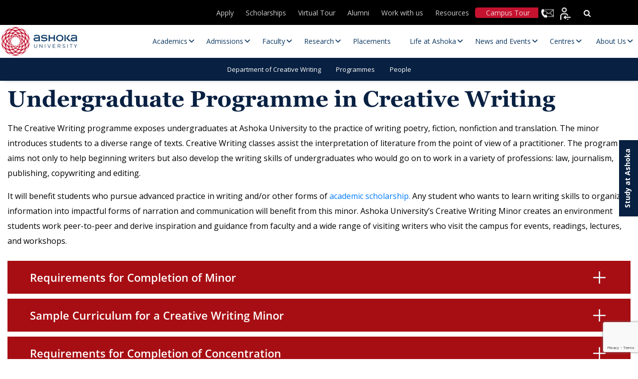

--- FILE ---
content_type: text/html; charset=UTF-8
request_url: https://www.ashoka.edu.in/programme/undergraduate-programme-in-creative-writing/?pid=132&cid
body_size: 43582
content:
<!DOCTYPE html>
<html lang="en-US">

<head>
    <meta charset="UTF-8">
    <!-- <meta name="viewport" content="width=device-width, initial-scale=1"> -->
    <meta name="viewport" content="width=device-width, initial-scale=1, maximum-scale=1">

    <title>Ashoka University</title>
    <meta http-equiv="X-UA-Compatible" content="IE=edge">
    <meta name="google-site-verification" content="ZpTi-_X2yk_Sw5sSViV7Fu06Qok2C2i1QHRFgQQ9qlw" />
    
        <!-- Meta Pixel Code -->
    <script>
    ! function(f, b, e, v, n, t, s) {
        if (f.fbq) return;
        n = f.fbq = function() {
            n.callMethod ?
                n.callMethod.apply(n, arguments) : n.queue.push(arguments)
        };
        if (!f._fbq) f._fbq = n;
        n.push = n;
        n.loaded = !0;
        n.version = '2.0';
        n.queue = [];
        t = b.createElement(e);
        t.async = !0;
        t.src = v;
        s = b.getElementsByTagName(e)[0];
        s.parentNode.insertBefore(t, s)
    }(window, document, 'script',
        'https://connect.facebook.net/en_US/fbevents.js');
    fbq('init', '1897632487299672');
    fbq('track', 'PageView');
    </script>
    <noscript><img height="1" width="1" style="display:none"
            src="https://www.facebook.com/tr?id=1897632487299672&ev=PageView&noscript=1" /></noscript>
    <!-- End Meta Pixel Code -->
    
    
    <link rel="icon" type="image/png" href="https://www.ashoka.edu.in/wp-content/themes/ashoka/images/fevicon.png"
        sizes="64x64">
    <!-- <link rel="stylesheet" type="text/css" href="</?php echo get_template_directory_uri();?>/css/font-awesome.min.css" /> -->
    <link rel="stylesheet" 
      href="https://cdnjs.cloudflare.com/ajax/libs/font-awesome/6.5.1/css/all.min.css" 
      media="print" 
      onload="this.media='all'" />
    <!-- <link rel="preconnect" href="https://fonts.gstatic.com"> -->
    <link rel="preload" as="image" href="https://www.ashoka.edu.in/wp-content/uploads/2025/09/Apps-open-mobile.webp" type="image/webp" fetchpriority="high" imagesrcset="https://www.ashoka.edu.in/wp-content/uploads/2025/09/Apps-open-mobile.webp 736w" imagesizes="...">
    <link rel="preload" as="image" href="https://www.ashoka.edu.in/wp-content/uploads/2025/09/New-banner-mobile.webp" type="image/webp" imagesrcset="https://www.ashoka.edu.in/wp-content/uploads/2025/09/New-banner-mobile.webp 736w" imagesizes="100vw">
    <link rel="preload" href="https://www.ashoka.edu.in/wp-content/plugins/ubermenu/assets/fontawesome/webfonts/fa-solid-900.woff2" as="font" type="font/woff" crossorigin>
    <link rel="preload" href="https://www.ashoka.edu.in/wp-content/themes/ashoka/fonts/OpenSans/OpenSans-SemiBold.woff2" as="font" type="font/woff" crossorigin>
    <link rel="preload"  href=" https://www.ashoka.edu.in/wp-content/themes/ashoka/fonts/OpenSans/OpenSans-Regular.woff2" as="font" type="font/woff" crossorigin>
    <link rel="preload" href="https://www.ashoka.edu.in/wp-content/themes/ashoka/fonts/Georgia_Bold.woff" as="font" type="font/woff" crossorigin>
    <link rel="preload" href="https://www.ashoka.edu.in/wp-content/themes/ashoka/fonts/Georgia.woff" as="font" type="font/woff" crossorigin>
    <!-- <link rel="stylesheet" type="text/css" href="</?php echo get_template_directory_uri();?>/css/all.min.css"  media="print" onload="this.media='all'"/> -->
    <link rel="stylesheet" type="text/css" href="https://www.ashoka.edu.in/wp-content/themes/ashoka/css/bootstrap.min.css" />
    <link rel="stylesheet" type="text/css" href="https://www.ashoka.edu.in/wp-content/themes/ashoka/css/owl.carousel.min.css">
    <link rel="stylesheet" type="text/css" href="https://www.ashoka.edu.in/wp-content/themes/ashoka/css/owl.theme.default.min.css">
    <link rel="stylesheet" type="text/css" href="https://www.ashoka.edu.in/wp-content/themes/ashoka/css/merge-optimize.css" />

    <!-- Start VWO Async SmartCode -->
    <link rel="preconnect" href="https://dev.visualwebsiteoptimizer.com" />
    <script type='text/javascript' id='vwoCode'>
    window._vwo_code || (function() {
        var account_id = 1047970,
            version = 2.1,
            settings_tolerance = 2000,
            hide_element = 'body',
            hide_element_style =
            'opacity:0 !important;filter:alpha(opacity=0) !important;background:none !important;transition:none !important;',
            /* DO NOT EDIT BELOW THIS LINE */
            f = false,
            w = window,
            d = document,
            v = d.querySelector('#vwoCode'),
            cK = '_vwo_' + account_id + '_settings',
            cc = {};
        try {
            var c = JSON.parse(localStorage.getItem('_vwo_' + account_id + '_config'));
            cc = c && typeof c === 'object' ? c : {}
        } catch (e) {}
        var stT = cc.stT === 'session' ? w.sessionStorage : w.localStorage;
        code = {
            nonce: v && v.nonce,
            use_existing_jquery: function() {
                return typeof use_existing_jquery !== 'undefined' ? use_existing_jquery : undefined
            },
            library_tolerance: function() {
                return typeof library_tolerance !== 'undefined' ? library_tolerance : undefined
            },
            settings_tolerance: function() {
                return cc.sT || settings_tolerance
            },
            hide_element_style: function() {
                return '{' + (cc.hES || hide_element_style) + '}'
            },
            hide_element: function() {
                if (performance.getEntriesByName('first-contentful-paint')[0]) {
                    return ''
                }
                return typeof cc.hE === 'string' ? cc.hE : hide_element
            },
            getVersion: function() {
                return version
            },
            finish: function(e) {
                if (!f) {
                    f = true;
                    var t = d.getElementById('_vis_opt_path_hides');
                    if (t) t.parentNode.removeChild(t);
                    if (e)(new Image).src = 'https://dev.visualwebsiteoptimizer.com/ee.gif?a=' +
                        account_id + e
                }
            },
            finished: function() {
                return f
            },
            addScript: function(e) {
                var t = d.createElement('script');
                t.type = 'text/javascript';
                if (e.src) {
                    t.src = e.src
                } else {
                    t.text = e.text
                }
                v && t.setAttribute('nonce', v.nonce);
                d.getElementsByTagName('head')[0].appendChild(t)
            },
            load: function(e, t) {
                var n = this.getSettings(),
                    i = d.createElement('script'),
                    r = this;
                t = t || {};
                if (n) {
                    i.textContent = n;
                    d.getElementsByTagName('head')[0].appendChild(i);
                    if (!w.VWO || VWO.caE) {
                        stT.removeItem(cK);
                        r.load(e)
                    }
                } else {
                    var o = new XMLHttpRequest;
                    o.open('GET', e, true);
                    o.withCredentials = !t.dSC;
                    o.responseType = t.responseType || 'text';
                    o.onload = function() {
                        if (t.onloadCb) {
                            return t.onloadCb(o, e)
                        }
                        if (o.status === 200 || o.status === 304) {
                            _vwo_code.addScript({
                                text: o.responseText
                            })
                        } else {
                            _vwo_code.finish('&e=loading_failure:' + e)
                        }
                    };
                    o.onerror = function() {
                        if (t.onerrorCb) {
                            return t.onerrorCb(e)
                        }
                        _vwo_code.finish('&e=loading_failure:' + e)
                    };
                    o.send()
                }
            },
            getSettings: function() {
                try {
                    var e = stT.getItem(cK);
                    if (!e) {
                        return
                    }
                    e = JSON.parse(e);
                    if (Date.now() > e.e) {
                        stT.removeItem(cK);
                        return
                    }
                    return e.s
                } catch (e) {
                    return
                }
            },
            init: function() {
                if (d.URL.indexOf('__vwo_disable__') > -1) return;
                var e = this.settings_tolerance();
                w._vwo_settings_timer = setTimeout(function() {
                    _vwo_code.finish();
                    stT.removeItem(cK)
                }, e);
                var t;
                if (this.hide_element() !== 'body') {
                    t = d.createElement('style');
                    var n = this.hide_element(),
                        i = n ? n + this.hide_element_style() : '',
                        r = d.getElementsByTagName('head')[0];
                    t.setAttribute('id', '_vis_opt_path_hides');
                    v && t.setAttribute('nonce', v.nonce);
                    t.setAttribute('type', 'text/css');
                    if (t.styleSheet) t.styleSheet.cssText = i;
                    else t.appendChild(d.createTextNode(i));
                    r.appendChild(t)
                } else {
                    t = d.getElementsByTagName('head')[0];
                    var i = d.createElement('div');
                    i.style.cssText =
                        'z-index: 2147483647 !important;position: fixed !important;left: 0 !important;top: 0 !important;width: 100% !important;height: 100% !important;background: white !important;display: block !important;';
                    i.setAttribute('id', '_vis_opt_path_hides');
                    i.classList.add('_vis_hide_layer');
                    t.parentNode.insertBefore(i, t.nextSibling)
                }
                var o = window._vis_opt_url || d.URL,
                    s = 'https://dev.visualwebsiteoptimizer.com/j.php?a=' + account_id + '&u=' +
                    encodeURIComponent(o) + '&vn=' + version;
                if (w.location.search.indexOf('_vwo_xhr') !== -1) {
                    this.addScript({
                        src: s
                    })
                } else {
                    this.load(s + '&x=true')
                }
            }
        };
        w._vwo_code = code;
        code.init();
    })();
    </script>
    <!-- End VWO Async SmartCode -->

    
    <!-- Google tag (gtag.js) -->
    <script async src="https://www.googletagmanager.com/gtag/js?id=G-KD3HQBKN52"></script>
    <script>
    window.dataLayer = window.dataLayer || [];

    function gtag() {
        dataLayer.push(arguments);
    }
    gtag('js', new Date());

    gtag('config', 'G-KD3HQBKN52');
    </script>
        <!-- Global site tag (gtag.js) - Google Analytics -->
    <!--
    <script async src="https://www.googletagmanager.com/gtag/js?id=UA-92276786-1"></script>
    <script>
    window.dataLayer = window.dataLayer || [];
    function gtag(){dataLayer.push(arguments);}
    gtag('js', new Date());

    gtag('config', 'UA-92276786-1');
    </script>
    -->

    <!-- Global site tag (gtag.js) - Google Ads: 829326130 -->
    <script async src="https://www.googletagmanager.com/gtag/js?id=AW-829326130"></script>
    <script>
    window.dataLayer = window.dataLayer || [];

    function gtag() {
        dataLayer.push(arguments);
    }
    gtag('js', new Date());
    gtag('config', 'AW-829326130');
    </script>
        <div id="fb-root"></div>
    <script async crossorigin="anonymous" src="https://connect.facebook.net/en_US/sdk.js#xfbml=1&version=v11.0"
        nonce="QZfTneQ5"></script>


    <script>
    var baseUri = 'https://www.ashoka.edu.in';
    </script>
    <meta name='robots' content='index, follow, max-image-preview:large, max-snippet:-1, max-video-preview:-1' />
    <script>
        (function() {
            // Create and inject style to hide content initially
            var style = document.createElement('style');
            style.textContent = 'body { opacity: 0; }';
            document.head.appendChild(style);

            function initializeMegaMenu() {
                // Match your specific jQuery selector using vanilla JavaScript
                var subMenus = document.querySelectorAll('.main-navigation .navigation > ul > li > ul');
                subMenus.forEach(function(subMenu) {
                    if (!subMenu.classList.contains('megamenu_wrp')) {
                        subMenu.classList.add('megamenu_wrp');
                    }
                });
                
                // Make body visible
                document.body.style.opacity = '1';
                style.remove();
            }

            // Run as early as possible
            if (document.readyState === 'loading') {
                document.addEventListener('DOMContentLoaded', initializeMegaMenu);
            } else {
                initializeMegaMenu();
            }

            // Backup timeout
            setTimeout(function() {
                document.body.style.opacity = '1';
                style.remove();
            }, 500);
        })();
    </script>
    
	<!-- This site is optimized with the Yoast SEO plugin v26.8 - https://yoast.com/product/yoast-seo-wordpress/ -->
	<meta name="description" content="Explore Ashoka University’s Creative Writing course focused on literary expression, writing technique, and critical analysis." />
	<link rel="canonical" href="https://www.ashoka.edu.in/programme/undergraduate-programme-in-creative-writing/" />
	<meta property="og:locale" content="en_US" />
	<meta property="og:type" content="article" />
	<meta property="og:title" content="Undergraduate Creative Writing Programme | Ashoka University" />
	<meta property="og:description" content="Explore Ashoka University’s Creative Writing course focused on literary expression, writing technique, and critical analysis." />
	<meta property="og:url" content="https://www.ashoka.edu.in/programme/undergraduate-programme-in-creative-writing/" />
	<meta property="og:site_name" content="Ashoka University" />
	<meta property="article:publisher" content="https://www.facebook.com/AshokaUniversity" />
	<meta property="article:modified_time" content="2025-09-11T09:29:32+00:00" />
	<meta property="og:image" content="https://www.ashoka.edu.in/wp-content/uploads/2021/06/cw1.jpg" />
	<meta property="og:image:width" content="676" />
	<meta property="og:image:height" content="389" />
	<meta property="og:image:type" content="image/jpeg" />
	<meta name="twitter:card" content="summary_large_image" />
	<meta name="twitter:site" content="@AshokaUniv" />
	<meta name="twitter:label1" content="Est. reading time" />
	<meta name="twitter:data1" content="1 minute" />
	<script type="application/ld+json" class="yoast-schema-graph">{"@context":"https://schema.org","@graph":[{"@type":"WebPage","@id":"https://www.ashoka.edu.in/programme/undergraduate-programme-in-creative-writing/","url":"https://www.ashoka.edu.in/programme/undergraduate-programme-in-creative-writing/","name":"Undergraduate Creative Writing Programme | Ashoka University","isPartOf":{"@id":"https://www.ashoka.edu.in/#website"},"primaryImageOfPage":{"@id":"https://www.ashoka.edu.in/programme/undergraduate-programme-in-creative-writing/#primaryimage"},"image":{"@id":"https://www.ashoka.edu.in/programme/undergraduate-programme-in-creative-writing/#primaryimage"},"thumbnailUrl":"https://www.ashoka.edu.in/wp-content/uploads/2021/06/cw1.jpg","datePublished":"2021-06-14T15:47:01+00:00","dateModified":"2025-09-11T09:29:32+00:00","description":"Explore Ashoka University’s Creative Writing course focused on literary expression, writing technique, and critical analysis.","inLanguage":"en-US","potentialAction":[{"@type":"ReadAction","target":["https://www.ashoka.edu.in/programme/undergraduate-programme-in-creative-writing/"]}]},{"@type":"ImageObject","inLanguage":"en-US","@id":"https://www.ashoka.edu.in/programme/undergraduate-programme-in-creative-writing/#primaryimage","url":"https://www.ashoka.edu.in/wp-content/uploads/2021/06/cw1.jpg","contentUrl":"https://www.ashoka.edu.in/wp-content/uploads/2021/06/cw1.jpg","width":676,"height":389,"caption":"creative writing course"},{"@type":"WebSite","@id":"https://www.ashoka.edu.in/#website","url":"https://www.ashoka.edu.in/","name":"Ashoka University: Leading Liberal Arts and Sciences University","description":"","publisher":{"@id":"https://www.ashoka.edu.in/#organization"},"potentialAction":[{"@type":"SearchAction","target":{"@type":"EntryPoint","urlTemplate":"https://www.ashoka.edu.in/?s={search_term_string}"},"query-input":{"@type":"PropertyValueSpecification","valueRequired":true,"valueName":"search_term_string"}}],"inLanguage":"en-US"},{"@type":"Organization","@id":"https://www.ashoka.edu.in/#organization","name":"Ashoka University","url":"https://www.ashoka.edu.in/","logo":{"@type":"ImageObject","inLanguage":"en-US","@id":"https://www.ashoka.edu.in/#/schema/logo/image/","url":"https://www.ashoka.edu.in/wp-content/uploads/2021/09/site-logo.png","contentUrl":"https://www.ashoka.edu.in/wp-content/uploads/2021/09/site-logo.png","width":198,"height":69,"caption":"Ashoka University"},"image":{"@id":"https://www.ashoka.edu.in/#/schema/logo/image/"},"sameAs":["https://www.facebook.com/AshokaUniversity","https://x.com/AshokaUniv","https://www.instagram.com/ashokauniv/","https://www.youtube.com/user/AshokaUniversity"]}]}</script>
	<!-- / Yoast SEO plugin. -->


<link rel='dns-prefetch' href='//widget.tagembed.com' />
<link rel='dns-prefetch' href='//cdnjs.cloudflare.com' />
<link rel='dns-prefetch' href='//fonts.googleapis.com' />
<style id='wp-img-auto-sizes-contain-inline-css' type='text/css'>
img:is([sizes=auto i],[sizes^="auto," i]){contain-intrinsic-size:3000px 1500px}
/*# sourceURL=wp-img-auto-sizes-contain-inline-css */
</style>
<link rel='stylesheet' id='post-views-counter-frontend-css' href='https://www.ashoka.edu.in/wp-content/plugins/post-views-counter/css/frontend.css?ver=1.7.3' type='text/css' media='all' />
<link rel='stylesheet' id='sbi_styles-css' href='https://www.ashoka.edu.in/wp-content/plugins/instagram-feed-pro/css/sbi-styles.css?ver=6.8.1' type='text/css' media='all' />
<link rel='stylesheet' id='wp-block-library-css' href='https://www.ashoka.edu.in/wp-includes/css/dist/block-library/style.css?ver=f83dfa73c24f873e2f69965d39ef61b3' type='text/css' media='all' />
<style id='wp-block-paragraph-inline-css' type='text/css'>
.is-small-text{
  font-size:.875em;
}

.is-regular-text{
  font-size:1em;
}

.is-large-text{
  font-size:2.25em;
}

.is-larger-text{
  font-size:3em;
}

.has-drop-cap:not(:focus):first-letter{
  float:left;
  font-size:8.4em;
  font-style:normal;
  font-weight:100;
  line-height:.68;
  margin:.05em .1em 0 0;
  text-transform:uppercase;
}

body.rtl .has-drop-cap:not(:focus):first-letter{
  float:none;
  margin-left:.1em;
}

p.has-drop-cap.has-background{
  overflow:hidden;
}

:root :where(p.has-background){
  padding:1.25em 2.375em;
}

:where(p.has-text-color:not(.has-link-color)) a{
  color:inherit;
}

p.has-text-align-left[style*="writing-mode:vertical-lr"],p.has-text-align-right[style*="writing-mode:vertical-rl"]{
  rotate:180deg;
}
/*# sourceURL=https://www.ashoka.edu.in/wp-includes/blocks/paragraph/style.css */
</style>
<style id='global-styles-inline-css' type='text/css'>
:root{--wp--preset--aspect-ratio--square: 1;--wp--preset--aspect-ratio--4-3: 4/3;--wp--preset--aspect-ratio--3-4: 3/4;--wp--preset--aspect-ratio--3-2: 3/2;--wp--preset--aspect-ratio--2-3: 2/3;--wp--preset--aspect-ratio--16-9: 16/9;--wp--preset--aspect-ratio--9-16: 9/16;--wp--preset--color--black: #000000;--wp--preset--color--cyan-bluish-gray: #abb8c3;--wp--preset--color--white: #ffffff;--wp--preset--color--pale-pink: #f78da7;--wp--preset--color--vivid-red: #cf2e2e;--wp--preset--color--luminous-vivid-orange: #ff6900;--wp--preset--color--luminous-vivid-amber: #fcb900;--wp--preset--color--light-green-cyan: #7bdcb5;--wp--preset--color--vivid-green-cyan: #00d084;--wp--preset--color--pale-cyan-blue: #8ed1fc;--wp--preset--color--vivid-cyan-blue: #0693e3;--wp--preset--color--vivid-purple: #9b51e0;--wp--preset--gradient--vivid-cyan-blue-to-vivid-purple: linear-gradient(135deg,rgb(6,147,227) 0%,rgb(155,81,224) 100%);--wp--preset--gradient--light-green-cyan-to-vivid-green-cyan: linear-gradient(135deg,rgb(122,220,180) 0%,rgb(0,208,130) 100%);--wp--preset--gradient--luminous-vivid-amber-to-luminous-vivid-orange: linear-gradient(135deg,rgb(252,185,0) 0%,rgb(255,105,0) 100%);--wp--preset--gradient--luminous-vivid-orange-to-vivid-red: linear-gradient(135deg,rgb(255,105,0) 0%,rgb(207,46,46) 100%);--wp--preset--gradient--very-light-gray-to-cyan-bluish-gray: linear-gradient(135deg,rgb(238,238,238) 0%,rgb(169,184,195) 100%);--wp--preset--gradient--cool-to-warm-spectrum: linear-gradient(135deg,rgb(74,234,220) 0%,rgb(151,120,209) 20%,rgb(207,42,186) 40%,rgb(238,44,130) 60%,rgb(251,105,98) 80%,rgb(254,248,76) 100%);--wp--preset--gradient--blush-light-purple: linear-gradient(135deg,rgb(255,206,236) 0%,rgb(152,150,240) 100%);--wp--preset--gradient--blush-bordeaux: linear-gradient(135deg,rgb(254,205,165) 0%,rgb(254,45,45) 50%,rgb(107,0,62) 100%);--wp--preset--gradient--luminous-dusk: linear-gradient(135deg,rgb(255,203,112) 0%,rgb(199,81,192) 50%,rgb(65,88,208) 100%);--wp--preset--gradient--pale-ocean: linear-gradient(135deg,rgb(255,245,203) 0%,rgb(182,227,212) 50%,rgb(51,167,181) 100%);--wp--preset--gradient--electric-grass: linear-gradient(135deg,rgb(202,248,128) 0%,rgb(113,206,126) 100%);--wp--preset--gradient--midnight: linear-gradient(135deg,rgb(2,3,129) 0%,rgb(40,116,252) 100%);--wp--preset--font-size--small: 13px;--wp--preset--font-size--medium: 20px;--wp--preset--font-size--large: 36px;--wp--preset--font-size--x-large: 42px;--wp--preset--spacing--20: 0.44rem;--wp--preset--spacing--30: 0.67rem;--wp--preset--spacing--40: 1rem;--wp--preset--spacing--50: 1.5rem;--wp--preset--spacing--60: 2.25rem;--wp--preset--spacing--70: 3.38rem;--wp--preset--spacing--80: 5.06rem;--wp--preset--shadow--natural: 6px 6px 9px rgba(0, 0, 0, 0.2);--wp--preset--shadow--deep: 12px 12px 50px rgba(0, 0, 0, 0.4);--wp--preset--shadow--sharp: 6px 6px 0px rgba(0, 0, 0, 0.2);--wp--preset--shadow--outlined: 6px 6px 0px -3px rgb(255, 255, 255), 6px 6px rgb(0, 0, 0);--wp--preset--shadow--crisp: 6px 6px 0px rgb(0, 0, 0);}:where(.is-layout-flex){gap: 0.5em;}:where(.is-layout-grid){gap: 0.5em;}body .is-layout-flex{display: flex;}.is-layout-flex{flex-wrap: wrap;align-items: center;}.is-layout-flex > :is(*, div){margin: 0;}body .is-layout-grid{display: grid;}.is-layout-grid > :is(*, div){margin: 0;}:where(.wp-block-columns.is-layout-flex){gap: 2em;}:where(.wp-block-columns.is-layout-grid){gap: 2em;}:where(.wp-block-post-template.is-layout-flex){gap: 1.25em;}:where(.wp-block-post-template.is-layout-grid){gap: 1.25em;}.has-black-color{color: var(--wp--preset--color--black) !important;}.has-cyan-bluish-gray-color{color: var(--wp--preset--color--cyan-bluish-gray) !important;}.has-white-color{color: var(--wp--preset--color--white) !important;}.has-pale-pink-color{color: var(--wp--preset--color--pale-pink) !important;}.has-vivid-red-color{color: var(--wp--preset--color--vivid-red) !important;}.has-luminous-vivid-orange-color{color: var(--wp--preset--color--luminous-vivid-orange) !important;}.has-luminous-vivid-amber-color{color: var(--wp--preset--color--luminous-vivid-amber) !important;}.has-light-green-cyan-color{color: var(--wp--preset--color--light-green-cyan) !important;}.has-vivid-green-cyan-color{color: var(--wp--preset--color--vivid-green-cyan) !important;}.has-pale-cyan-blue-color{color: var(--wp--preset--color--pale-cyan-blue) !important;}.has-vivid-cyan-blue-color{color: var(--wp--preset--color--vivid-cyan-blue) !important;}.has-vivid-purple-color{color: var(--wp--preset--color--vivid-purple) !important;}.has-black-background-color{background-color: var(--wp--preset--color--black) !important;}.has-cyan-bluish-gray-background-color{background-color: var(--wp--preset--color--cyan-bluish-gray) !important;}.has-white-background-color{background-color: var(--wp--preset--color--white) !important;}.has-pale-pink-background-color{background-color: var(--wp--preset--color--pale-pink) !important;}.has-vivid-red-background-color{background-color: var(--wp--preset--color--vivid-red) !important;}.has-luminous-vivid-orange-background-color{background-color: var(--wp--preset--color--luminous-vivid-orange) !important;}.has-luminous-vivid-amber-background-color{background-color: var(--wp--preset--color--luminous-vivid-amber) !important;}.has-light-green-cyan-background-color{background-color: var(--wp--preset--color--light-green-cyan) !important;}.has-vivid-green-cyan-background-color{background-color: var(--wp--preset--color--vivid-green-cyan) !important;}.has-pale-cyan-blue-background-color{background-color: var(--wp--preset--color--pale-cyan-blue) !important;}.has-vivid-cyan-blue-background-color{background-color: var(--wp--preset--color--vivid-cyan-blue) !important;}.has-vivid-purple-background-color{background-color: var(--wp--preset--color--vivid-purple) !important;}.has-black-border-color{border-color: var(--wp--preset--color--black) !important;}.has-cyan-bluish-gray-border-color{border-color: var(--wp--preset--color--cyan-bluish-gray) !important;}.has-white-border-color{border-color: var(--wp--preset--color--white) !important;}.has-pale-pink-border-color{border-color: var(--wp--preset--color--pale-pink) !important;}.has-vivid-red-border-color{border-color: var(--wp--preset--color--vivid-red) !important;}.has-luminous-vivid-orange-border-color{border-color: var(--wp--preset--color--luminous-vivid-orange) !important;}.has-luminous-vivid-amber-border-color{border-color: var(--wp--preset--color--luminous-vivid-amber) !important;}.has-light-green-cyan-border-color{border-color: var(--wp--preset--color--light-green-cyan) !important;}.has-vivid-green-cyan-border-color{border-color: var(--wp--preset--color--vivid-green-cyan) !important;}.has-pale-cyan-blue-border-color{border-color: var(--wp--preset--color--pale-cyan-blue) !important;}.has-vivid-cyan-blue-border-color{border-color: var(--wp--preset--color--vivid-cyan-blue) !important;}.has-vivid-purple-border-color{border-color: var(--wp--preset--color--vivid-purple) !important;}.has-vivid-cyan-blue-to-vivid-purple-gradient-background{background: var(--wp--preset--gradient--vivid-cyan-blue-to-vivid-purple) !important;}.has-light-green-cyan-to-vivid-green-cyan-gradient-background{background: var(--wp--preset--gradient--light-green-cyan-to-vivid-green-cyan) !important;}.has-luminous-vivid-amber-to-luminous-vivid-orange-gradient-background{background: var(--wp--preset--gradient--luminous-vivid-amber-to-luminous-vivid-orange) !important;}.has-luminous-vivid-orange-to-vivid-red-gradient-background{background: var(--wp--preset--gradient--luminous-vivid-orange-to-vivid-red) !important;}.has-very-light-gray-to-cyan-bluish-gray-gradient-background{background: var(--wp--preset--gradient--very-light-gray-to-cyan-bluish-gray) !important;}.has-cool-to-warm-spectrum-gradient-background{background: var(--wp--preset--gradient--cool-to-warm-spectrum) !important;}.has-blush-light-purple-gradient-background{background: var(--wp--preset--gradient--blush-light-purple) !important;}.has-blush-bordeaux-gradient-background{background: var(--wp--preset--gradient--blush-bordeaux) !important;}.has-luminous-dusk-gradient-background{background: var(--wp--preset--gradient--luminous-dusk) !important;}.has-pale-ocean-gradient-background{background: var(--wp--preset--gradient--pale-ocean) !important;}.has-electric-grass-gradient-background{background: var(--wp--preset--gradient--electric-grass) !important;}.has-midnight-gradient-background{background: var(--wp--preset--gradient--midnight) !important;}.has-small-font-size{font-size: var(--wp--preset--font-size--small) !important;}.has-medium-font-size{font-size: var(--wp--preset--font-size--medium) !important;}.has-large-font-size{font-size: var(--wp--preset--font-size--large) !important;}.has-x-large-font-size{font-size: var(--wp--preset--font-size--x-large) !important;}
/*# sourceURL=global-styles-inline-css */
</style>
<style id='core-block-supports-inline-css' type='text/css'>
/**
 * Core styles: block-supports
 */

/*# sourceURL=core-block-supports-inline-css */
</style>

<style id='classic-theme-styles-inline-css' type='text/css'>
/**
 * These rules are needed for backwards compatibility.
 * They should match the button element rules in the base theme.json file.
 */
.wp-block-button__link {
	color: #ffffff;
	background-color: #32373c;
	border-radius: 9999px; /* 100% causes an oval, but any explicit but really high value retains the pill shape. */

	/* This needs a low specificity so it won't override the rules from the button element if defined in theme.json. */
	box-shadow: none;
	text-decoration: none;

	/* The extra 2px are added to size solids the same as the outline versions.*/
	padding: calc(0.667em + 2px) calc(1.333em + 2px);

	font-size: 1.125em;
}

.wp-block-file__button {
	background: #32373c;
	color: #ffffff;
	text-decoration: none;
}

/*# sourceURL=/wp-includes/css/classic-themes.css */
</style>
<link rel='stylesheet' id='ai-title-meta-css' href='https://www.ashoka.edu.in/wp-content/plugins/ai-title-meta/public/css/ai-title-meta-public.css?ver=1.0.0' type='text/css' media='all' />
<link rel='stylesheet' id='ai-title-meta-shortcode-css' href='https://www.ashoka.edu.in/wp-content/plugins/ai-title-meta/public/css/ai-title-meta-shortcode.css?ver=1.0.0' type='text/css' media='all' />
<link rel='stylesheet' id='pld-font-awesome-css' href='https://www.ashoka.edu.in/wp-content/plugins/posts-like-dislike/css/fontawesome/css/all.min.css?ver=1.1.6' type='text/css' media='all' />
<link rel='stylesheet' id='pld-frontend-css' href='https://www.ashoka.edu.in/wp-content/plugins/posts-like-dislike/css/pld-frontend.css?ver=1.1.6' type='text/css' media='all' />
<link rel='stylesheet' id='ubermenu-open-sans-css' href='//fonts.googleapis.com/css?family=Open+Sans%3A%2C300%2C400%2C700&#038;ver=6.9' type='text/css' media='all' />
<link rel='stylesheet' id='contact-form-7-css' href='https://www.ashoka.edu.in/wp-content/plugins/contact-form-7/includes/css/styles.css?ver=6.1.4' type='text/css' media='all' />
<link rel='stylesheet' id='wpcf7-redirect-script-frontend-css' href='https://www.ashoka.edu.in/wp-content/plugins/wpcf7-redirect/build/assets/frontend-script.css?ver=2c532d7e2be36f6af233' type='text/css' media='all' />
<link rel='stylesheet' id='tribe-ext-daystrip-css' href='https://www.ashoka.edu.in/wp-content/plugins/tribe-ext-daystrip/src/resources/style.css?ver=f83dfa73c24f873e2f69965d39ef61b3' type='text/css' media='all' />
<link rel='stylesheet' id='style-css' href='https://www.ashoka.edu.in/wp-content/themes/ashoka/style.css?ver=f83dfa73c24f873e2f69965d39ef61b3' type='text/css' media='all' />
<link rel='stylesheet' id='ubermenu-css' href='https://www.ashoka.edu.in/wp-content/plugins/ubermenu/pro/assets/css/ubermenu.min.css?ver=3.8.5' type='text/css' media='all' />
<link rel='stylesheet' id='ubermenu-white-css' href='https://www.ashoka.edu.in/wp-content/plugins/ubermenu/pro/assets/css/skins/white.css?ver=f83dfa73c24f873e2f69965d39ef61b3' type='text/css' media='all' />
<link rel='stylesheet' id='ubermenu-font-awesome-all-css' href='https://www.ashoka.edu.in/wp-content/plugins/ubermenu/assets/fontawesome/css/all.min.css?ver=f83dfa73c24f873e2f69965d39ef61b3' type='text/css' media='all' />
<link rel='stylesheet' id='mo_customer_validation_form_main_css-css' href='https://www.ashoka.edu.in/wp-content/plugins/miniorange-otp-verification/includes/css/mo_forms_css.css?version=5.4.6&#038;ver=5.4.6' type='text/css' media='all' />
<link rel='stylesheet' id='sib-front-css-css' href='https://www.ashoka.edu.in/wp-content/plugins/mailin/css/mailin-front.css?ver=f83dfa73c24f873e2f69965d39ef61b3' type='text/css' media='all' />
<script type="text/javascript" src="https://www.ashoka.edu.in/wp-includes/js/jquery/jquery.js?ver=3.7.1" id="jquery-core-js"></script>
<script type="text/javascript" src="https://www.ashoka.edu.in/wp-includes/js/jquery/jquery-migrate.js?ver=3.4.1" id="jquery-migrate-js"></script>
<script type="text/javascript" id="jquery-js-after">
/* <![CDATA[ */

    document.addEventListener('DOMContentLoaded', function() {
        var eventsContainer = document.querySelector('div[data-js="tribe-events-view"]');
        if (eventsContainer) {
            eventsContainer.classList.add(
                'tribe-common--breakpoint-xsmall', 
                'tribe-common--breakpoint-medium', 
                'tribe-common--breakpoint-full'
            );
        }
    });
    
//# sourceURL=jquery-js-after
/* ]]> */
</script>
<script type="text/javascript" src="https://www.ashoka.edu.in/wp-content/plugins/ai-title-meta/public/js/ai-title-meta-public.js?ver=1.0.0" id="ai-title-meta-js"></script>
<script type="text/javascript" id="ai-title-meta-shortcode-js-extra">
/* <![CDATA[ */
var ai_title_meta_ajax = {"ajax_url":"https://www.ashoka.edu.in/wp-admin/admin-ajax.php","nonce":"5aa1665c72"};
//# sourceURL=ai-title-meta-shortcode-js-extra
/* ]]> */
</script>
<script type="text/javascript" src="https://www.ashoka.edu.in/wp-content/plugins/ai-title-meta/public/js/ai-title-meta-shortcode.js?ver=1.0.0" id="ai-title-meta-shortcode-js"></script>
<script type="text/javascript" id="pld-frontend-js-extra">
/* <![CDATA[ */
var pld_js_object = {"admin_ajax_url":"https://www.ashoka.edu.in/wp-admin/admin-ajax.php","admin_ajax_nonce":"0f211edd64"};
//# sourceURL=pld-frontend-js-extra
/* ]]> */
</script>
<script type="text/javascript" src="https://www.ashoka.edu.in/wp-content/plugins/posts-like-dislike/js/pld-frontend.js?ver=1.1.6" id="pld-frontend-js"></script>
<script type="text/javascript" id="ajax-script-js-extra">
/* <![CDATA[ */
var my_ajax_object = {"ajax_url":"https://www.ashoka.edu.in/wp-admin/admin-ajax.php"};
//# sourceURL=ajax-script-js-extra
/* ]]> */
</script>
<script type="text/javascript" src="https://www.ashoka.edu.in/wp-content/themes/ashoka/js/ajax-script.js?ver=f83dfa73c24f873e2f69965d39ef61b3" id="ajax-script-js"></script>
<script type="text/javascript" id="sib-front-js-js-extra">
/* <![CDATA[ */
var sibErrMsg = {"invalidMail":"Please fill out valid email address","requiredField":"Please fill out required fields","invalidDateFormat":"Please fill out valid date format","invalidSMSFormat":"Please fill out valid phone number"};
var ajax_sib_front_object = {"ajax_url":"https://www.ashoka.edu.in/wp-admin/admin-ajax.php","ajax_nonce":"d5caea8e7d","flag_url":"https://www.ashoka.edu.in/wp-content/plugins/mailin/img/flags/"};
//# sourceURL=sib-front-js-js-extra
/* ]]> */
</script>
<script type="text/javascript" src="https://www.ashoka.edu.in/wp-content/plugins/mailin/js/mailin-front.js?ver=1768545155" id="sib-front-js-js"></script>
<link rel="https://api.w.org/" href="https://www.ashoka.edu.in/wp-json/" /><link rel="alternate" title="JSON" type="application/json" href="https://www.ashoka.edu.in/wp-json/wp/v2/academic_courses/11152" /><link rel="EditURI" type="application/rsd+xml" title="RSD" href="https://www.ashoka.edu.in/xmlrpc.php?rsd" />
<style>span.pld-count-wrap {color: #000000;}</style><style id="ubermenu-custom-generated-css">
/** Font Awesome 4 Compatibility **/
.fa{font-style:normal;font-variant:normal;font-weight:normal;font-family:FontAwesome;}

/** UberMenu Responsive Styles (Breakpoint Setting) **/
@media screen and (min-width: 993px){
  .ubermenu{ display:block !important; } .ubermenu-responsive .ubermenu-item.ubermenu-hide-desktop{ display:none !important; } .ubermenu-responsive.ubermenu-retractors-responsive .ubermenu-retractor-mobile{ display:none; }  /* Top level items full height */ .ubermenu.ubermenu-horizontal.ubermenu-items-vstretch .ubermenu-nav{   display:flex;   align-items:stretch; } .ubermenu.ubermenu-horizontal.ubermenu-items-vstretch .ubermenu-item.ubermenu-item-level-0{   display:flex;   flex-direction:column; } .ubermenu.ubermenu-horizontal.ubermenu-items-vstretch .ubermenu-item.ubermenu-item-level-0 > .ubermenu-target{   flex:1;   display:flex;   align-items:center; flex-wrap:wrap; } .ubermenu.ubermenu-horizontal.ubermenu-items-vstretch .ubermenu-item.ubermenu-item-level-0 > .ubermenu-target > .ubermenu-target-divider{ position:static; flex-basis:100%; } .ubermenu.ubermenu-horizontal.ubermenu-items-vstretch .ubermenu-item.ubermenu-item-level-0 > .ubermenu-target.ubermenu-item-layout-image_left > .ubermenu-target-text{ padding-left:1em; } .ubermenu.ubermenu-horizontal.ubermenu-items-vstretch .ubermenu-item.ubermenu-item-level-0 > .ubermenu-target.ubermenu-item-layout-image_right > .ubermenu-target-text{ padding-right:1em; } .ubermenu.ubermenu-horizontal.ubermenu-items-vstretch .ubermenu-item.ubermenu-item-level-0 > .ubermenu-target.ubermenu-item-layout-image_above, .ubermenu.ubermenu-horizontal.ubermenu-items-vstretch .ubermenu-item.ubermenu-item-level-0 > .ubermenu-target.ubermenu-item-layout-image_below{ flex-direction:column; } .ubermenu.ubermenu-horizontal.ubermenu-items-vstretch .ubermenu-item.ubermenu-item-level-0 > .ubermenu-submenu-drop{   top:100%; } .ubermenu.ubermenu-horizontal.ubermenu-items-vstretch .ubermenu-item-level-0:not(.ubermenu-align-right) + .ubermenu-item.ubermenu-align-right{ margin-left:auto; } .ubermenu.ubermenu-horizontal.ubermenu-items-vstretch .ubermenu-item.ubermenu-item-level-0 > .ubermenu-target.ubermenu-content-align-left{   justify-content:flex-start; } .ubermenu.ubermenu-horizontal.ubermenu-items-vstretch .ubermenu-item.ubermenu-item-level-0 > .ubermenu-target.ubermenu-content-align-center{   justify-content:center; } .ubermenu.ubermenu-horizontal.ubermenu-items-vstretch .ubermenu-item.ubermenu-item-level-0 > .ubermenu-target.ubermenu-content-align-right{   justify-content:flex-end; }  /* Force current submenu always open but below others */ .ubermenu-force-current-submenu .ubermenu-item-level-0.ubermenu-current-menu-item > .ubermenu-submenu-drop, .ubermenu-force-current-submenu .ubermenu-item-level-0.ubermenu-current-menu-ancestor > .ubermenu-submenu-drop {     display: block!important;     opacity: 1!important;     visibility: visible!important;     margin: 0!important;     top: auto!important;     height: auto;     z-index:19; }   /* Invert Horizontal menu to make subs go up */ .ubermenu-invert.ubermenu-horizontal .ubermenu-item-level-0 > .ubermenu-submenu-drop, .ubermenu-invert.ubermenu-horizontal.ubermenu-items-vstretch .ubermenu-item.ubermenu-item-level-0>.ubermenu-submenu-drop{  top:auto;  bottom:100%; } .ubermenu-invert.ubermenu-horizontal.ubermenu-sub-indicators .ubermenu-item-level-0.ubermenu-has-submenu-drop > .ubermenu-target > .ubermenu-sub-indicator{ transform:rotate(180deg); } /* Make second level flyouts fly up */ .ubermenu-invert.ubermenu-horizontal .ubermenu-submenu .ubermenu-item.ubermenu-active > .ubermenu-submenu-type-flyout{     top:auto;     bottom:0; } /* Clip the submenus properly when inverted */ .ubermenu-invert.ubermenu-horizontal .ubermenu-item-level-0 > .ubermenu-submenu-drop{     clip: rect(-5000px,5000px,auto,-5000px); }    /* Invert Vertical menu to make subs go left */ .ubermenu-invert.ubermenu-vertical .ubermenu-item-level-0 > .ubermenu-submenu-drop{   right:100%;   left:auto; } .ubermenu-invert.ubermenu-vertical.ubermenu-sub-indicators .ubermenu-item-level-0.ubermenu-item-has-children > .ubermenu-target > .ubermenu-sub-indicator{   right:auto;   left:10px; transform:rotate(90deg); } .ubermenu-vertical.ubermenu-invert .ubermenu-item > .ubermenu-submenu-drop {   clip: rect(-5000px,5000px,5000px,-5000px); } /* Vertical Flyout > Flyout */ .ubermenu-vertical.ubermenu-invert.ubermenu-sub-indicators .ubermenu-has-submenu-drop > .ubermenu-target{   padding-left:25px; } .ubermenu-vertical.ubermenu-invert .ubermenu-item > .ubermenu-target > .ubermenu-sub-indicator {   right:auto;   left:10px;   transform:rotate(90deg); } .ubermenu-vertical.ubermenu-invert .ubermenu-item > .ubermenu-submenu-drop.ubermenu-submenu-type-flyout, .ubermenu-vertical.ubermenu-invert .ubermenu-submenu-type-flyout > .ubermenu-item > .ubermenu-submenu-drop {   right: 100%;   left: auto; }  .ubermenu-responsive-toggle{ display:none; }
}
@media screen and (max-width: 992px){
   .ubermenu-responsive-toggle, .ubermenu-sticky-toggle-wrapper { display: block; }  .ubermenu-responsive{ width:100%; max-height:600px; visibility:visible; overflow:visible;  -webkit-transition:max-height 1s ease-in; transition:max-height .3s ease-in; } .ubermenu-responsive.ubermenu-mobile-accordion:not(.ubermenu-mobile-modal):not(.ubermenu-in-transition):not(.ubermenu-responsive-collapse){ max-height:none; } .ubermenu-responsive.ubermenu-items-align-center{   text-align:left; } .ubermenu-responsive.ubermenu{ margin:0; } .ubermenu-responsive.ubermenu .ubermenu-nav{ display:block; }  .ubermenu-responsive.ubermenu-responsive-nocollapse, .ubermenu-repsonsive.ubermenu-no-transitions{ display:block; max-height:none; }  .ubermenu-responsive.ubermenu-responsive-collapse{ max-height:none; visibility:visible; overflow:visible; } .ubermenu-responsive.ubermenu-responsive-collapse{ max-height:0; overflow:hidden !important; visibility:hidden; } .ubermenu-responsive.ubermenu-in-transition, .ubermenu-responsive.ubermenu-in-transition .ubermenu-nav{ overflow:hidden !important; visibility:visible; } .ubermenu-responsive.ubermenu-responsive-collapse:not(.ubermenu-in-transition){ border-top-width:0; border-bottom-width:0; } .ubermenu-responsive.ubermenu-responsive-collapse .ubermenu-item .ubermenu-submenu{ display:none; }  .ubermenu-responsive .ubermenu-item-level-0{ width:50%; } .ubermenu-responsive.ubermenu-responsive-single-column .ubermenu-item-level-0{ float:none; clear:both; width:100%; } .ubermenu-responsive .ubermenu-item.ubermenu-item-level-0 > .ubermenu-target{ border:none; box-shadow:none; } .ubermenu-responsive .ubermenu-item.ubermenu-has-submenu-flyout{ position:static; } .ubermenu-responsive.ubermenu-sub-indicators .ubermenu-submenu-type-flyout .ubermenu-has-submenu-drop > .ubermenu-target > .ubermenu-sub-indicator{ transform:rotate(0); right:10px; left:auto; } .ubermenu-responsive .ubermenu-nav .ubermenu-item .ubermenu-submenu.ubermenu-submenu-drop{ width:100%; min-width:100%; max-width:100%; top:auto; left:0 !important; } .ubermenu-responsive.ubermenu-has-border .ubermenu-nav .ubermenu-item .ubermenu-submenu.ubermenu-submenu-drop{ left: -1px !important; /* For borders */ } .ubermenu-responsive .ubermenu-submenu.ubermenu-submenu-type-mega > .ubermenu-item.ubermenu-column{ min-height:0; border-left:none;  float:left; /* override left/center/right content alignment */ display:block; } .ubermenu-responsive .ubermenu-item.ubermenu-active > .ubermenu-submenu.ubermenu-submenu-type-mega{     max-height:none;     height:auto;/*prevent overflow scrolling since android is still finicky*/     overflow:visible; } .ubermenu-responsive.ubermenu-transition-slide .ubermenu-item.ubermenu-in-transition > .ubermenu-submenu-drop{ max-height:1000px; /* because of slide transition */ } .ubermenu .ubermenu-submenu-type-flyout .ubermenu-submenu-type-mega{ min-height:0; } .ubermenu.ubermenu-responsive .ubermenu-column, .ubermenu.ubermenu-responsive .ubermenu-column-auto{ min-width:50%; } .ubermenu.ubermenu-responsive .ubermenu-autoclear > .ubermenu-column{ clear:none; } .ubermenu.ubermenu-responsive .ubermenu-column:nth-of-type(2n+1){ clear:both; } .ubermenu.ubermenu-responsive .ubermenu-submenu-retractor-top:not(.ubermenu-submenu-retractor-top-2) .ubermenu-column:nth-of-type(2n+1){ clear:none; } .ubermenu.ubermenu-responsive .ubermenu-submenu-retractor-top:not(.ubermenu-submenu-retractor-top-2) .ubermenu-column:nth-of-type(2n+2){ clear:both; }  .ubermenu-responsive-single-column-subs .ubermenu-submenu .ubermenu-item { float: none; clear: both; width: 100%; min-width: 100%; }  /* Submenu footer content */ .ubermenu .ubermenu-submenu-footer{     position:relative; clear:both;     bottom:auto;     right:auto; }   .ubermenu.ubermenu-responsive .ubermenu-tabs, .ubermenu.ubermenu-responsive .ubermenu-tabs-group, .ubermenu.ubermenu-responsive .ubermenu-tab, .ubermenu.ubermenu-responsive .ubermenu-tab-content-panel{ /** TABS SHOULD BE 100%  ACCORDION */ width:100%; min-width:100%; max-width:100%; left:0; } .ubermenu.ubermenu-responsive .ubermenu-tabs, .ubermenu.ubermenu-responsive .ubermenu-tab-content-panel{ min-height:0 !important;/* Override Inline Style from JS */ } .ubermenu.ubermenu-responsive .ubermenu-tabs{ z-index:15; } .ubermenu.ubermenu-responsive .ubermenu-tab-content-panel{ z-index:20; } /* Tab Layering */ .ubermenu-responsive .ubermenu-tab{ position:relative; } .ubermenu-responsive .ubermenu-tab.ubermenu-active{ position:relative; z-index:20; } .ubermenu-responsive .ubermenu-tab > .ubermenu-target{ border-width:0 0 1px 0; } .ubermenu-responsive.ubermenu-sub-indicators .ubermenu-tabs > .ubermenu-tabs-group > .ubermenu-tab.ubermenu-has-submenu-drop > .ubermenu-target > .ubermenu-sub-indicator{ transform:rotate(0); right:10px; left:auto; }  .ubermenu-responsive .ubermenu-tabs > .ubermenu-tabs-group > .ubermenu-tab > .ubermenu-tab-content-panel{ top:auto; border-width:1px; } .ubermenu-responsive .ubermenu-tab-layout-bottom > .ubermenu-tabs-group{ /*position:relative;*/ }   .ubermenu-reponsive .ubermenu-item-level-0 > .ubermenu-submenu-type-stack{ /* Top Level Stack Columns */ position:relative; }  .ubermenu-responsive .ubermenu-submenu-type-stack .ubermenu-column, .ubermenu-responsive .ubermenu-submenu-type-stack .ubermenu-column-auto{ /* Stack Columns */ width:100%; max-width:100%; }   .ubermenu-responsive .ubermenu-item-mini{ /* Mini items */ min-width:0; width:auto; float:left; clear:none !important; } .ubermenu-responsive .ubermenu-item.ubermenu-item-mini > a.ubermenu-target{ padding-left:20px; padding-right:20px; }   .ubermenu-responsive .ubermenu-item.ubermenu-hide-mobile{ /* Hiding items */ display:none !important; }  .ubermenu-responsive.ubermenu-hide-bkgs .ubermenu-submenu.ubermenu-submenu-bkg-img{ /** Hide Background Images in Submenu */ background-image:none; } .ubermenu.ubermenu-responsive .ubermenu-item-level-0.ubermenu-item-mini{ min-width:0; width:auto; } .ubermenu-vertical .ubermenu-item.ubermenu-item-level-0{ width:100%; } .ubermenu-vertical.ubermenu-sub-indicators .ubermenu-item-level-0.ubermenu-item-has-children > .ubermenu-target > .ubermenu-sub-indicator{ right:10px; left:auto; transform:rotate(0); } .ubermenu-vertical .ubermenu-item.ubermenu-item-level-0.ubermenu-relative.ubermenu-active > .ubermenu-submenu-drop.ubermenu-submenu-align-vertical_parent_item{     top:auto; }   .ubermenu.ubermenu-responsive .ubermenu-tabs{     position:static; } /* Tabs on Mobile with mouse (but not click) - leave space to hover off */ .ubermenu:not(.ubermenu-is-mobile):not(.ubermenu-submenu-indicator-closes) .ubermenu-submenu .ubermenu-tab[data-ubermenu-trigger="mouseover"] .ubermenu-tab-content-panel, .ubermenu:not(.ubermenu-is-mobile):not(.ubermenu-submenu-indicator-closes) .ubermenu-submenu .ubermenu-tab[data-ubermenu-trigger="hover_intent"] .ubermenu-tab-content-panel{     margin-left:6%; width:94%; min-width:94%; }  /* Sub indicator close visibility */ .ubermenu.ubermenu-submenu-indicator-closes .ubermenu-active > .ubermenu-target > .ubermenu-sub-indicator-close{ display:block; display: flex; align-items: center; justify-content: center; } .ubermenu.ubermenu-submenu-indicator-closes .ubermenu-active > .ubermenu-target > .ubermenu-sub-indicator{ display:none; }  .ubermenu .ubermenu-tabs .ubermenu-tab-content-panel{     box-shadow: 0 5px 10px rgba(0,0,0,.075); }  /* When submenus and items go full width, move items back to appropriate positioning */ .ubermenu .ubermenu-submenu-rtl {     direction: ltr; }   /* Fixed position mobile menu */ .ubermenu.ubermenu-mobile-modal{   position:fixed;   z-index:9999999; opacity:1;   top:0;   left:0;   width:100%;   width:100vw;   max-width:100%;   max-width:100vw; height:100%; height:calc(100vh - calc(100vh - 100%)); height:-webkit-fill-available; max-height:calc(100vh - calc(100vh - 100%)); max-height:-webkit-fill-available;   border:none; box-sizing:border-box;    display:flex;   flex-direction:column;   justify-content:flex-start; overflow-y:auto !important; /* for non-accordion mode */ overflow-x:hidden !important; overscroll-behavior: contain; transform:scale(1); transition-duration:.1s; transition-property: all; } .ubermenu.ubermenu-mobile-modal.ubermenu-mobile-accordion.ubermenu-interaction-press{ overflow-y:hidden !important; } .ubermenu.ubermenu-mobile-modal.ubermenu-responsive-collapse{ overflow:hidden !important; opacity:0; transform:scale(.9); visibility:hidden; } .ubermenu.ubermenu-mobile-modal .ubermenu-nav{   flex:1;   overflow-y:auto !important; overscroll-behavior: contain; } .ubermenu.ubermenu-mobile-modal .ubermenu-item-level-0{ margin:0; } .ubermenu.ubermenu-mobile-modal .ubermenu-mobile-close-button{ border:none; background:none; border-radius:0; padding:1em; color:inherit; display:inline-block; text-align:center; font-size:14px; } .ubermenu.ubermenu-mobile-modal .ubermenu-mobile-footer .ubermenu-mobile-close-button{ width: 100%; display: flex; align-items: center; justify-content: center; } .ubermenu.ubermenu-mobile-modal .ubermenu-mobile-footer .ubermenu-mobile-close-button .ubermenu-icon-essential, .ubermenu.ubermenu-mobile-modal .ubermenu-mobile-footer .ubermenu-mobile-close-button .fas.fa-times{ margin-right:.2em; }  /* Header/Footer Mobile content */ .ubermenu .ubermenu-mobile-header, .ubermenu .ubermenu-mobile-footer{ display:block; text-align:center; color:inherit; }  /* Accordion submenus mobile (single column tablet) */ .ubermenu.ubermenu-responsive-single-column.ubermenu-mobile-accordion.ubermenu-interaction-press .ubermenu-item > .ubermenu-submenu-drop, .ubermenu.ubermenu-responsive-single-column.ubermenu-mobile-accordion.ubermenu-interaction-press .ubermenu-tab > .ubermenu-tab-content-panel{ box-sizing:border-box; border-left:none; border-right:none; box-shadow:none; } .ubermenu.ubermenu-responsive-single-column.ubermenu-mobile-accordion.ubermenu-interaction-press .ubermenu-item.ubermenu-active > .ubermenu-submenu-drop, .ubermenu.ubermenu-responsive-single-column.ubermenu-mobile-accordion.ubermenu-interaction-press .ubermenu-tab.ubermenu-active > .ubermenu-tab-content-panel{   position:static; }   /* Accordion indented - remove borders and extra spacing from headers */ .ubermenu.ubermenu-mobile-accordion-indent .ubermenu-submenu.ubermenu-submenu-drop, .ubermenu.ubermenu-mobile-accordion-indent .ubermenu-submenu .ubermenu-item-header.ubermenu-has-submenu-stack > .ubermenu-target{   border:none; } .ubermenu.ubermenu-mobile-accordion-indent .ubermenu-submenu .ubermenu-item-header.ubermenu-has-submenu-stack > .ubermenu-submenu-type-stack{   padding-top:0; } /* Accordion dropdown indentation padding */ .ubermenu.ubermenu-mobile-accordion-indent .ubermenu-submenu-drop .ubermenu-submenu-drop .ubermenu-item > .ubermenu-target, .ubermenu.ubermenu-mobile-accordion-indent .ubermenu-submenu-drop .ubermenu-tab-content-panel .ubermenu-item > .ubermenu-target{   padding-left:calc( var(--ubermenu-accordion-indent) * 2 ); } .ubermenu.ubermenu-mobile-accordion-indent .ubermenu-submenu-drop .ubermenu-submenu-drop .ubermenu-submenu-drop .ubermenu-item > .ubermenu-target, .ubermenu.ubermenu-mobile-accordion-indent .ubermenu-submenu-drop .ubermenu-tab-content-panel .ubermenu-tab-content-panel .ubermenu-item > .ubermenu-target{   padding-left:calc( var(--ubermenu-accordion-indent) * 3 ); } .ubermenu.ubermenu-mobile-accordion-indent .ubermenu-submenu-drop .ubermenu-submenu-drop .ubermenu-submenu-drop .ubermenu-submenu-drop .ubermenu-item > .ubermenu-target, .ubermenu.ubermenu-mobile-accordion-indent .ubermenu-submenu-drop .ubermenu-tab-content-panel .ubermenu-tab-content-panel .ubermenu-tab-content-panel .ubermenu-item > .ubermenu-target{   padding-left:calc( var(--ubermenu-accordion-indent) * 4 ); } /* Reverse Accordion dropdown indentation padding */ .rtl .ubermenu.ubermenu-mobile-accordion-indent .ubermenu-submenu-drop .ubermenu-submenu-drop .ubermenu-item > .ubermenu-target, .rtl .ubermenu.ubermenu-mobile-accordion-indent .ubermenu-submenu-drop .ubermenu-tab-content-panel .ubermenu-item > .ubermenu-target{ padding-left:0;   padding-right:calc( var(--ubermenu-accordion-indent) * 2 ); } .rtl .ubermenu.ubermenu-mobile-accordion-indent .ubermenu-submenu-drop .ubermenu-submenu-drop .ubermenu-submenu-drop .ubermenu-item > .ubermenu-target, .rtl .ubermenu.ubermenu-mobile-accordion-indent .ubermenu-submenu-drop .ubermenu-tab-content-panel .ubermenu-tab-content-panel .ubermenu-item > .ubermenu-target{ padding-left:0; padding-right:calc( var(--ubermenu-accordion-indent) * 3 ); } .rtl .ubermenu.ubermenu-mobile-accordion-indent .ubermenu-submenu-drop .ubermenu-submenu-drop .ubermenu-submenu-drop .ubermenu-submenu-drop .ubermenu-item > .ubermenu-target, .rtl .ubermenu.ubermenu-mobile-accordion-indent .ubermenu-submenu-drop .ubermenu-tab-content-panel .ubermenu-tab-content-panel .ubermenu-tab-content-panel .ubermenu-item > .ubermenu-target{ padding-left:0; padding-right:calc( var(--ubermenu-accordion-indent) * 4 ); }  .ubermenu-responsive-toggle{ display:block; }
}
@media screen and (max-width: 480px){
  .ubermenu.ubermenu-responsive .ubermenu-item-level-0{ width:100%; } .ubermenu.ubermenu-responsive .ubermenu-column, .ubermenu.ubermenu-responsive .ubermenu-column-auto{ min-width:100%; } .ubermenu .ubermenu-autocolumn:not(:first-child), .ubermenu .ubermenu-autocolumn:not(:first-child) .ubermenu-submenu-type-stack{     padding-top:0; } .ubermenu .ubermenu-autocolumn:not(:last-child), .ubermenu .ubermenu-autocolumn:not(:last-child) .ubermenu-submenu-type-stack{     padding-bottom:0; } .ubermenu .ubermenu-autocolumn > .ubermenu-submenu-type-stack > .ubermenu-item-normal:first-child{     margin-top:0; }     /* Accordion submenus mobile */ .ubermenu.ubermenu-responsive.ubermenu-mobile-accordion.ubermenu-interaction-press .ubermenu-item > .ubermenu-submenu-drop, .ubermenu.ubermenu-responsive.ubermenu-mobile-accordion.ubermenu-interaction-press .ubermenu-tab > .ubermenu-tab-content-panel{     box-shadow:none; box-sizing:border-box; border-left:none; border-right:none; } .ubermenu.ubermenu-responsive.ubermenu-mobile-accordion.ubermenu-interaction-press .ubermenu-item.ubermenu-active > .ubermenu-submenu-drop, .ubermenu.ubermenu-responsive.ubermenu-mobile-accordion.ubermenu-interaction-press .ubermenu-tab.ubermenu-active > .ubermenu-tab-content-panel{     position:static; } 
}


/** UberMenu Custom Menu Styles (Customizer) **/
/* main */
 .ubermenu-main .ubermenu-item .ubermenu-submenu-drop { -webkit-transition-duration:100ms; -ms-transition-duration:100ms; transition-duration:100ms; }
 .ubermenu-main { max-width:1280px; }
 .ubermenu-main .ubermenu-item-level-0 > .ubermenu-target { font-size:14px; color:#0d3862; }
 .ubermenu.ubermenu-main .ubermenu-item-level-0:hover > .ubermenu-target, .ubermenu-main .ubermenu-item-level-0.ubermenu-active > .ubermenu-target { color:#c4122f; }
 .ubermenu-main .ubermenu-item-level-0.ubermenu-current-menu-item > .ubermenu-target, .ubermenu-main .ubermenu-item-level-0.ubermenu-current-menu-parent > .ubermenu-target, .ubermenu-main .ubermenu-item-level-0.ubermenu-current-menu-ancestor > .ubermenu-target { color:#c4122f; }
 .ubermenu-main .ubermenu-item.ubermenu-item-level-0 > .ubermenu-highlight { color:#c4122f; }
 .ubermenu-main .ubermenu-submenu.ubermenu-submenu-drop { background-color:#ffffff; }
 .ubermenu-main .ubermenu-submenu .ubermenu-item-header > .ubermenu-target, .ubermenu-main .ubermenu-tab > .ubermenu-target { font-size:14px; }
 .ubermenu-main .ubermenu-submenu .ubermenu-item-header > .ubermenu-target { color:#000000; }
 .ubermenu-main .ubermenu-submenu .ubermenu-item-header > .ubermenu-target:hover { color:#c4122f; }
 .ubermenu-main .ubermenu-submenu .ubermenu-item-header.ubermenu-current-menu-item > .ubermenu-target { color:#c4122f; }
 .ubermenu-main .ubermenu-nav .ubermenu-submenu .ubermenu-item-header > .ubermenu-target { font-weight:400; }
 .ubermenu-main, .ubermenu-main .ubermenu-target, .ubermenu-main .ubermenu-nav .ubermenu-item-level-0 .ubermenu-target, .ubermenu-main div, .ubermenu-main p, .ubermenu-main input { font-family:'Open Sans', sans-serif; font-weight:400; }


/** UberMenu Custom Menu Item Styles (Menu Item Settings) **/
/* 72336 */  .ubermenu .ubermenu-submenu.ubermenu-submenu-id-72336 { width:250px; min-width:250px; }
/* 72341 */  .ubermenu .ubermenu-submenu.ubermenu-submenu-id-72341 { width:250px; min-width:250px; }
/* 72346 */  .ubermenu .ubermenu-submenu.ubermenu-submenu-id-72346 { width:250px; min-width:250px; }
/* 72379 */  .ubermenu .ubermenu-submenu.ubermenu-submenu-id-72379 { width:300px; min-width:300px; }
/* 72384 */  .ubermenu .ubermenu-submenu.ubermenu-submenu-id-72384 { width:300px; min-width:300px; }
/* 72388 */  .ubermenu .ubermenu-submenu.ubermenu-submenu-id-72388 { width:300px; min-width:300px; }
/* 72393 */  .ubermenu .ubermenu-submenu.ubermenu-submenu-id-72393 { width:300px; min-width:300px; }
/* 72401 */  .ubermenu .ubermenu-submenu.ubermenu-submenu-id-72401 { width:300px; min-width:300px; }
/* 72408 */  .ubermenu .ubermenu-submenu.ubermenu-submenu-id-72408 { width:300px; min-width:300px; }
/* 78309 */  .ubermenu .ubermenu-submenu.ubermenu-submenu-id-78309 { min-height:325px; }
             .ubermenu .ubermenu-active > .ubermenu-submenu.ubermenu-submenu-id-78309, .ubermenu .ubermenu-in-transition > .ubermenu-submenu.ubermenu-submenu-id-78309 { padding:20px 50px; }
/* 72303 */  .ubermenu .ubermenu-active > .ubermenu-submenu.ubermenu-submenu-id-72303, .ubermenu .ubermenu-in-transition > .ubermenu-submenu.ubermenu-submenu-id-72303 { padding:0px 50px; }


/** UberMenu Custom Tweaks (General Settings) **/
.ubermenu .ubermenu-item-type-column>.ubermenu-submenu-type-stack>.ubermenu-item-normal:first-child {
     margin-top: 0px !important;
}
ul.ubermenu-tabs-group.ubermenu-tabs-group--trigger-mouseover.ubermenu-column.ubermenu-submenu-type-tabs-group .ubermenu-item-has-children .ubermenu-item-layout-text_only {
    
}
/* Status: Loaded from Transient */

</style><meta name="tec-api-version" content="v1"><meta name="tec-api-origin" content="https://www.ashoka.edu.in"><link rel="alternate" href="https://www.ashoka.edu.in/wp-json/tribe/events/v1/" /><script type="application/ld+json">{"@context":"https:\/\/schema.org","@type":"Course","name":"creative writing course","description":"Explore Ashoka University\u2019s Creative Writing course focused on literary expression, writing technique, and critical analysis.","provider":{"@type":"Organization","name":"Ashoka University"},"url":"https:\/\/www.ashoka.edu.in\/programme\/undergraduate-programme-in-creative-writing\/","numberOfCredits":"24"}</script>        <!-- Google Tag Manager -->
        <script>
        (function(w,d,s,l,i){w[l]=w[l]||[];w[l].push({'gtm.start':
        new Date().getTime(),event:'gtm.js'});var f=d.getElementsByTagName(s)[0],
        j=d.createElement(s),dl=l!='dataLayer'?'&l='+l:'';j.async=true;j.src=
        'https://www.googletagmanager.com/gtm.js?id='+i+dl;f.parentNode.insertBefore(j,f);
        })(window,document,'script','dataLayer','GTM-W5RBK8V');
        </script>
        <!-- End Google Tag Manager -->
           <script type="text/javascript">
var elm=document.getElementsByTagName("html")[0];
elm.style.display="none";
document.addEventListener("DOMContentLoaded",function(event) {elm.style.display="block"; });
</script>

    <!-- DEBUG: type=academic_courses slug=undergraduate-programme-in-creative-writing --><script type="text/javascript" src="https://cdn.by.wonderpush.com/sdk/1.1/wonderpush-loader.min.js" async></script>
<script type="text/javascript">
  window.WonderPush = window.WonderPush || [];
  window.WonderPush.push(['init', {"customDomain":"https:\/\/www.ashoka.edu.in\/wp-content\/plugins\/mailin\/","serviceWorkerUrl":"wonderpush-worker-loader.min.js?webKey=97f28be2a2ecc43a34c998d2409915bfb2fe92ba3f2e5095d22911ce8a702b8a","frameUrl":"wonderpush.min.html","webKey":"97f28be2a2ecc43a34c998d2409915bfb2fe92ba3f2e5095d22911ce8a702b8a"}]);
</script><link rel="icon" href="https://www.ashoka.edu.in/wp-content/uploads/2021/08/favicon.png" sizes="32x32" />
<link rel="icon" href="https://www.ashoka.edu.in/wp-content/uploads/2021/08/favicon.png" sizes="192x192" />
<link rel="apple-touch-icon" href="https://www.ashoka.edu.in/wp-content/uploads/2021/08/favicon.png" />
<meta name="msapplication-TileImage" content="https://www.ashoka.edu.in/wp-content/uploads/2021/08/favicon.png" />
		<style type="text/css" id="wp-custom-css">
			.wp-block-image figcaption {
    font-style: italic;
    font-size: 12px;
    color: grey;
}
.wp-block-image .aligncenter > figcaption {
    display: flex;
    justify-content: center;
}
/* section#ashoka_header {
    display: block !important;
} */

section#ashoka_header {
    display: block !important;
}		</style>
		
    <!-- Google Tag Manager -->
<script>(function(w,d,s,l,i){w[l]=w[l]||[];w[l].push({'gtm.start':
new Date().getTime(),event:'gtm.js'});var f=d.getElementsByTagName(s)[0],
j=d.createElement(s),dl=l!='dataLayer'?'&l='+l:'';j.async=true;j.src=
'https://www.googletagmanager.com/gtm.js?id='+i+dl;f.parentNode.insertBefore(j,f);
})(window,document,'script','dataLayer','GTM-W5RBK8V');</script>
<!-- End Google Tag Manager -->


    <link rel="stylesheet" type="text/css" href="https://www.ashoka.edu.in/wp-content/themes/ashoka/css/lightbox.min.css" />
        <script src="https://www.ashoka.edu.in/wp-content/themes/ashoka/js/lightbox-plus-jquery.min.js"></script>
        <!-- Begin Sendinblue Form -->
    <!-- START - We recommend to place the below code in head tag of your website html -->
    <link rel="stylesheet" type="text/css" href="https://sibforms.com/forms/end-form/build/sib-styles.css">
    <!-- END - We recommend to place the above code in head tag of your website html -->
    
   
</head>

<body data-rsssl=1 class="wp-singular academic_courses-template academic_courses-template-academic-courses-layout2-template academic_courses-template-academic-courses-layout2-template-php single single-academic_courses postid-11152 single-format-standard wp-theme-ashoka tribe-no-js">
     <!-- Google Tag Manager (noscript) -->
<noscript><iframe src="https://www.googletagmanager.com/ns.html?id=GTM-W5RBK8V"
height="0" width="0" style="display:none;visibility:hidden"></iframe></noscript>
<!-- End Google Tag Manager (noscript) -->

        <!-- New YIF Header Implementing -->
    

    <header class="site-header">
        <h1 style="display:none;"><a href="https://www.ashoka.edu.in">Undergraduate Programme in Creative Writing</a></h1>
        <!--<h4><?php// bloginfo( 'description' ); ?></h4> -->
        <div class="mobileback"></div>
        <section class="top-navigation">
            <div class="container-fluid">
                <div class="ashoka-wraper">
                    <div class="top-navigation-inner row">
                        <div class="col-md-3"></div>

                        <div class="col-md-9">
                            <div class="topnav">
                                <div class="menu-new-top-menu-container"><ul id="menu-new-top-menu" class="menu"><li id="menu-item-72493" class="menu-item menu-item-type-custom menu-item-object-custom menu-item-72493"><a href="https://apply.ashoka.edu.in/">Apply</a></li>
<li id="menu-item-73339" class="menu-item menu-item-type-custom menu-item-object-custom menu-item-73339"><a href="https://www.ashoka.edu.in/admissions/financial-aid/">Scholarships</a></li>
<li id="menu-item-73340" class="menu-item menu-item-type-custom menu-item-object-custom menu-item-73340"><a href="https://www.iviewd.com/ashokauniversity/">Virtual Tour</a></li>
<li id="menu-item-77311" class="menu-item menu-item-type-custom menu-item-object-custom menu-item-77311"><a href="https://alumni.ashoka.edu.in/">Alumni</a></li>
<li id="menu-item-72494" class="menu-item menu-item-type-custom menu-item-object-custom menu-item-72494"><a href="https://www.careers.ashoka.edu.in/">Work with us</a></li>
<li id="menu-item-73345" class="menu-item menu-item-type-post_type menu-item-object-page menu-item-73345"><a href="https://www.ashoka.edu.in/resources/">Resources</a></li>
</ul></div>                        <div class="top-button">
                        <div class="menu-top-menu-button-container"><ul id="menu-top-menu-button" class="menu"><li id="menu-item-74344" class="menu-item menu-item-type-custom menu-item-object-custom menu-item-74344"><a href="https://www.ashoka.edu.in/campus-tour/">Campus Tour</a></li>
</ul></div>                        </div>
                            </div>

                            <div class="toprightmenu">
                                <ul>

                                    <li><a href="https://www.ashoka.edu.in/contact-us/"><img
                                                src="https://www.ashoka.edu.in/wp-content/themes/ashoka/images/icon-user.png"
                                                alt="user" /></a></li>
                                    <li><a href="https://my.ashoka.edu.in/SIS/login.aspx" target="_blank"><img
                                                src="https://www.ashoka.edu.in/wp-content/themes/ashoka/images/icon-user2.png"
                                                alt="User logout" /></a></li>
                                    <li>
                                        <form class="head_search_from d-flex" method="GET"
                                            action="https://www.ashoka.edu.in">
                                            <input class="head_input" type="text" name="s" placeholder="Search"
                                                id="search" value="" />
                                            <div class="searchresult"></div>
                                            <input class="head_search_icn" type="image" alt="Search"
                                                src="https://www.ashoka.edu.in/wp-content/themes/ashoka/images/icon-search.png" />
                                        </form>
                                    </li>
                                </ul>
                            </div>
                        </div>
                    </div>
                </div>
            </div>
        </section>
        <section class="header" id="ashoka_header" style="display: none">
            <!-- <div class="container-fluid"> -->
            <!-- <div class="ashoka-wraper"> -->
            <!-- <div class="main-navigation"> -->
            <div class="test-menu">

                                <div class="brand-logo">
                    <a href="https://www.ashoka.edu.in">
                        <img
                            src="https://www.ashoka.edu.in/wp-content/themes/ashoka/images/Ashoka-opt-logo.webp"
                            alt="Ashoka University" width="120px" height="42px" />
                        </a>
                </div>
                
<!-- UberMenu [Configuration:main] [Theme Loc:menu-1] [Integration:api] -->
<button class="ubermenu-responsive-toggle ubermenu-responsive-toggle-main ubermenu-skin-white ubermenu-loc-menu-1 ubermenu-responsive-toggle-content-align-left ubermenu-responsive-toggle-align-full ubermenu-responsive-toggle-icon-only ubermenu-responsive-toggle-close-icon-times " tabindex="0" data-ubermenu-target="ubermenu-main-3458-menu-1-2"   aria-label="Toggle Menu"><i class="fas fa-bars" ></i></button><nav id="ubermenu-main-3458-menu-1-2" class="ubermenu ubermenu-nojs ubermenu-main ubermenu-menu-3458 ubermenu-loc-menu-1 ubermenu-responsive ubermenu-responsive-single-column ubermenu-responsive-992 ubermenu-mobile-modal ubermenu-mobile-accordion ubermenu-responsive-collapse ubermenu-horizontal ubermenu-transition-slide ubermenu-trigger-hover ubermenu-skin-white  ubermenu-bar-align-full ubermenu-items-align-auto ubermenu-sub-indicators ubermenu-retractors-responsive ubermenu-submenu-indicator-closes"><ul id="ubermenu-nav-main-3458-menu-1" class="ubermenu-nav" data-title="Latest Uber Menu"><li id="menu-item-72187" class="ubermenu-item ubermenu-item-type-custom ubermenu-item-object-custom ubermenu-item-has-children ubermenu-item-72187 ubermenu-item-level-0 ubermenu-column ubermenu-column-auto ubermenu-has-submenu-drop ubermenu-has-submenu-mega" ><a class="ubermenu-target ubermenu-item-layout-default ubermenu-item-layout-text_only" href="/academics/" tabindex="0"><span class="ubermenu-target-title ubermenu-target-text">Academics</span><i class='ubermenu-sub-indicator fas fa-angle-down'></i></a><ul  class="ubermenu-submenu ubermenu-submenu-id-72187 ubermenu-submenu-type-mega ubermenu-submenu-drop ubermenu-submenu-align-full_width"  ><!-- begin Tabs: [Tabs] 72188 --><li id="menu-item-72188" class="ubermenu-item ubermenu-tabs ubermenu-item-72188 ubermenu-item-level-1 ubermenu-column ubermenu-column-full ubermenu-tab-layout-left ubermenu-tabs-show-default ubermenu-tabs-show-current"><ul  class="ubermenu-tabs-group ubermenu-tabs-group--trigger-mouseover ubermenu-column ubermenu-column-1-5 ubermenu-submenu ubermenu-submenu-id-72188 ubermenu-submenu-type-auto ubermenu-submenu-type-tabs-group"  ><li id="menu-item-72189" class="ubermenu-tab ubermenu-item ubermenu-item-type-custom ubermenu-item-object-custom ubermenu-item-has-children ubermenu-item-72189 ubermenu-item-auto ubermenu-column ubermenu-column-full ubermenu-has-submenu-drop" data-ubermenu-trigger="mouseover" ><a class="ubermenu-target ubermenu-target-with-image ubermenu-item-layout-image_left" href="#"><img class="ubermenu-image ubermenu-image-size-thumbnail" src="https://www.ashoka.edu.in/wp-content/uploads/2025/01/overview-1.png" width="23" height="23" alt=""  /><span class="ubermenu-target-title ubermenu-target-text">Programmes</span><i class='ubermenu-sub-indicator fas fa-angle-down'></i></a><ul  class="ubermenu-tab-content-panel ubermenu-column ubermenu-column-4-5 ubermenu-submenu ubermenu-submenu-id-72189 ubermenu-submenu-type-tab-content-panel ubermenu-autoclear"  ><li id="menu-item-72190" class="ubermenu-item ubermenu-item-type-custom ubermenu-item-object-custom ubermenu-item-72190 ubermenu-item-auto ubermenu-item-header ubermenu-item-level-3 ubermenu-column ubermenu-column-1-3" ><a class="ubermenu-target ubermenu-target-with-image ubermenu-item-layout-image_only" href="#"><img class="ubermenu-image ubermenu-image-size-medium" src="https://www.ashoka.edu.in/wp-content/uploads/2025/01/social-media-3-300x300-1.webp" srcset="https://www.ashoka.edu.in/wp-content/uploads/2025/01/social-media-3-300x300-1.webp 300w, https://www.ashoka.edu.in/wp-content/uploads/2025/01/social-media-3-300x300-1-150x150.webp 150w" sizes="(max-width: 300px) 100vw, 300px" width="300" height="300" alt=""  /></a></li><li class="ubermenu-item ubermenu-item-type-custom ubermenu-item-object-ubermenu-custom ubermenu-item-has-children ubermenu-item-72191 ubermenu-item-level-3 ubermenu-column ubermenu-column-1-3 ubermenu-has-submenu-stack ubermenu-item-type-column ubermenu-column-id-72191"><ul  class="ubermenu-submenu ubermenu-submenu-id-72191 ubermenu-submenu-type-stack"  ><li id="menu-item-72192" class="ubermenu-item ubermenu-item-type-custom ubermenu-item-object-custom ubermenu-item-72192 ubermenu-item-auto ubermenu-item-normal ubermenu-item-level-4 ubermenu-column ubermenu-column-auto" ><a class="ubermenu-target ubermenu-target-with-image ubermenu-item-layout-image_left ubermenu-target-nowrap" href="/academic-programme/undergraduate/"><img class="ubermenu-image ubermenu-image-size-thumbnail" src="https://www.ashoka.edu.in/wp-content/uploads/2025/01/undergraguate.png" width="23" height="23" alt=""  /><span class="ubermenu-target-title ubermenu-target-text">Undergraduate Programmes (BA/BSc)</span></a></li><li id="menu-item-72193" class="ubermenu-item ubermenu-item-type-custom ubermenu-item-object-custom ubermenu-item-72193 ubermenu-item-auto ubermenu-item-normal ubermenu-item-level-4 ubermenu-column ubermenu-column-auto" ><a class="ubermenu-target ubermenu-target-with-image ubermenu-item-layout-image_left" href="/graduate/"><img class="ubermenu-image ubermenu-image-size-thumbnail" src="https://www.ashoka.edu.in/wp-content/uploads/2025/01/summer-programme.png" width="23" height="23" alt=""  /><span class="ubermenu-target-title ubermenu-target-text">Graduate Programmes (MA/MSc)</span></a></li><li id="menu-item-72194" class="ubermenu-item ubermenu-item-type-custom ubermenu-item-object-custom ubermenu-item-72194 ubermenu-item-auto ubermenu-item-normal ubermenu-item-level-4 ubermenu-column ubermenu-column-auto" ><a class="ubermenu-target ubermenu-target-with-image ubermenu-item-layout-image_left ubermenu-target-nowrap" href="/academic-programme/ph-d/"><img class="ubermenu-image ubermenu-image-size-thumbnail" src="https://www.ashoka.edu.in/wp-content/uploads/2025/01/phd-programme.png" width="23" height="23" alt=""  /><span class="ubermenu-target-title ubermenu-target-text">Ph.D. Programmes</span></a></li></ul></li><li class="ubermenu-item ubermenu-item-type-custom ubermenu-item-object-ubermenu-custom ubermenu-item-has-children ubermenu-item-72195 ubermenu-item-level-3 ubermenu-column ubermenu-column-1-3 ubermenu-has-submenu-stack ubermenu-item-type-column ubermenu-column-id-72195"><ul  class="ubermenu-submenu ubermenu-submenu-id-72195 ubermenu-submenu-type-stack"  ><li id="menu-item-72196" class="ubermenu-item ubermenu-item-type-custom ubermenu-item-object-custom ubermenu-item-72196 ubermenu-item-auto ubermenu-item-normal ubermenu-item-level-4 ubermenu-column ubermenu-column-auto" ><a class="ubermenu-target ubermenu-target-with-image ubermenu-item-layout-image_left ubermenu-target-nowrap" href="/yif/"><img class="ubermenu-image ubermenu-image-size-thumbnail" src="https://www.ashoka.edu.in/wp-content/uploads/2025/01/young-india-fellowship.png" width="23" height="23" alt=""  /><span class="ubermenu-target-title ubermenu-target-text">Young India Fellowship</span></a></li><li id="menu-item-72197" class="ubermenu-item ubermenu-item-type-custom ubermenu-item-object-custom ubermenu-item-72197 ubermenu-item-auto ubermenu-item-normal ubermenu-item-level-4 ubermenu-column ubermenu-column-auto" ><a class="ubermenu-target ubermenu-target-with-image ubermenu-item-layout-image_left ubermenu-target-nowrap" href="/page/visiting-student-programme/"><img class="ubermenu-image ubermenu-image-size-thumbnail" src="https://www.ashoka.edu.in/wp-content/uploads/2025/01/visiting-student.png" width="23" height="23" alt=""  /><span class="ubermenu-target-title ubermenu-target-text">Visiting Student Programme</span></a></li><li id="menu-item-72198" class="ubermenu-item ubermenu-item-type-custom ubermenu-item-object-custom ubermenu-item-72198 ubermenu-item-auto ubermenu-item-normal ubermenu-item-level-4 ubermenu-column ubermenu-column-auto" ><a class="ubermenu-target ubermenu-target-with-image ubermenu-item-layout-image_left" href="/page/global-education/"><img class="ubermenu-image ubermenu-image-size-thumbnail" src="https://www.ashoka.edu.in/wp-content/uploads/2025/01/global-education.png" width="23" height="23" alt=""  /><span class="ubermenu-target-title ubermenu-target-text">Global Education</span></a></li></ul></li></ul></li><li id="menu-item-72199" class="ubermenu-tab ubermenu-item ubermenu-item-type-custom ubermenu-item-object-custom ubermenu-item-has-children ubermenu-item-72199 ubermenu-item-auto ubermenu-column ubermenu-column-full ubermenu-has-submenu-drop" data-ubermenu-trigger="mouseover" ><a class="ubermenu-target ubermenu-target-with-image ubermenu-item-layout-image_left" href="#"><img class="ubermenu-image ubermenu-image-size-thumbnail" src="https://www.ashoka.edu.in/wp-content/uploads/2025/01/department.png" width="23" height="24" alt=""  /><span class="ubermenu-target-title ubermenu-target-text">Departments</span><i class='ubermenu-sub-indicator fas fa-angle-down'></i></a><ul  class="ubermenu-tab-content-panel ubermenu-column ubermenu-column-4-5 ubermenu-submenu ubermenu-submenu-id-72199 ubermenu-submenu-type-tab-content-panel"  ><li class="ubermenu-item ubermenu-item-type-custom ubermenu-item-object-ubermenu-custom ubermenu-item-has-children ubermenu-item-72200 ubermenu-item-level-3 ubermenu-column ubermenu-column-1-4 ubermenu-has-submenu-stack ubermenu-item-type-column ubermenu-column-id-72200"><ul  class="ubermenu-submenu ubermenu-submenu-id-72200 ubermenu-submenu-type-stack"  ><li id="menu-item-72201" class="ubermenu-item ubermenu-item-type-custom ubermenu-item-object-custom ubermenu-item-72201 ubermenu-item-auto ubermenu-item-normal ubermenu-item-level-4 ubermenu-column ubermenu-column-auto" ><a class="ubermenu-target ubermenu-target-with-image ubermenu-item-layout-image_left" href="/department/department-of-biology/"><img class="ubermenu-image ubermenu-image-size-thumbnail" src="https://www.ashoka.edu.in/wp-content/uploads/2025/01/Biology.png" width="23" height="23" alt=""  /><span class="ubermenu-target-title ubermenu-target-text">Biology</span></a></li><li id="menu-item-72202" class="ubermenu-item ubermenu-item-type-custom ubermenu-item-object-custom ubermenu-item-72202 ubermenu-item-auto ubermenu-item-normal ubermenu-item-level-4 ubermenu-column ubermenu-column-auto" ><a class="ubermenu-target ubermenu-target-with-image ubermenu-item-layout-image_left" href="/department/department-of-economics/"><img class="ubermenu-image ubermenu-image-size-thumbnail" src="https://www.ashoka.edu.in/wp-content/uploads/2025/01/Economics.png" width="23" height="23" alt=""  /><span class="ubermenu-target-title ubermenu-target-text">Economics</span></a></li><li id="menu-item-72203" class="ubermenu-item ubermenu-item-type-custom ubermenu-item-object-custom ubermenu-item-72203 ubermenu-item-auto ubermenu-item-normal ubermenu-item-level-4 ubermenu-column ubermenu-column-auto" ><a class="ubermenu-target ubermenu-target-with-image ubermenu-item-layout-image_left" href="/department/department-of-history/"><img class="ubermenu-image ubermenu-image-size-thumbnail" src="https://www.ashoka.edu.in/wp-content/uploads/2025/01/History.png" width="23" height="23" alt=""  /><span class="ubermenu-target-title ubermenu-target-text">History</span></a></li><li id="menu-item-72204" class="ubermenu-item ubermenu-item-type-custom ubermenu-item-object-custom ubermenu-item-72204 ubermenu-item-auto ubermenu-item-normal ubermenu-item-level-4 ubermenu-column ubermenu-column-auto" ><a class="ubermenu-target ubermenu-target-with-image ubermenu-item-layout-image_left" href="/department/department-of-performing-arts/"><img class="ubermenu-image ubermenu-image-size-thumbnail" src="https://www.ashoka.edu.in/wp-content/uploads/2025/01/image-1.png" width="23" height="23" alt=""  /><span class="ubermenu-target-title ubermenu-target-text">Performing Arts</span></a></li><li id="menu-item-72572" class="ubermenu-item ubermenu-item-type-custom ubermenu-item-object-custom ubermenu-item-72572 ubermenu-item-auto ubermenu-item-normal ubermenu-item-level-4 ubermenu-column ubermenu-column-auto" ><a class="ubermenu-target ubermenu-target-with-image ubermenu-item-layout-default ubermenu-item-layout-image_left" href="/department/department-of-psychology/"><img class="ubermenu-image ubermenu-image-size-thumbnail" src="https://www.ashoka.edu.in/wp-content/uploads/2025/01/psycology-new.png" width="23" height="23" alt=""  /><span class="ubermenu-target-title ubermenu-target-text">Psychology</span></a></li></ul></li><li class="ubermenu-item ubermenu-item-type-custom ubermenu-item-object-ubermenu-custom ubermenu-item-has-children ubermenu-item-72206 ubermenu-item-level-3 ubermenu-column ubermenu-column-1-4 ubermenu-has-submenu-stack ubermenu-item-type-column ubermenu-column-id-72206"><ul  class="ubermenu-submenu ubermenu-submenu-id-72206 ubermenu-submenu-type-stack"  ><li id="menu-item-72207" class="ubermenu-item ubermenu-item-type-custom ubermenu-item-object-custom ubermenu-item-72207 ubermenu-item-auto ubermenu-item-normal ubermenu-item-level-4 ubermenu-column ubermenu-column-auto" ><a class="ubermenu-target ubermenu-target-with-image ubermenu-item-layout-image_left" href="/department/department-of-chemistry/"><img class="ubermenu-image ubermenu-image-size-thumbnail" src="https://www.ashoka.edu.in/wp-content/uploads/2025/01/Chemistry.png" width="23" height="23" alt=""  /><span class="ubermenu-target-title ubermenu-target-text">Chemistry</span></a></li><li id="menu-item-72208" class="ubermenu-item ubermenu-item-type-custom ubermenu-item-object-custom ubermenu-item-72208 ubermenu-item-auto ubermenu-item-normal ubermenu-item-level-4 ubermenu-column ubermenu-column-auto" ><a class="ubermenu-target ubermenu-target-with-image ubermenu-item-layout-image_left" href="/department/department-of-english/"><img class="ubermenu-image ubermenu-image-size-thumbnail" src="https://www.ashoka.edu.in/wp-content/uploads/2025/01/English.png" width="23" height="23" alt=""  /><span class="ubermenu-target-title ubermenu-target-text">English</span></a></li><li id="menu-item-72209" class="ubermenu-item ubermenu-item-type-custom ubermenu-item-object-custom ubermenu-item-72209 ubermenu-item-auto ubermenu-item-normal ubermenu-item-level-4 ubermenu-column ubermenu-column-auto" ><a class="ubermenu-target ubermenu-target-with-image ubermenu-item-layout-image_left" href="/department/department-of-international-relations/"><img class="ubermenu-image ubermenu-image-size-thumbnail" src="https://www.ashoka.edu.in/wp-content/uploads/2025/01/International_relation.png" width="23" height="23" alt=""  /><span class="ubermenu-target-title ubermenu-target-text">International Relations</span></a></li><li id="menu-item-72210" class="ubermenu-item ubermenu-item-type-custom ubermenu-item-object-custom ubermenu-item-72210 ubermenu-item-auto ubermenu-item-normal ubermenu-item-level-4 ubermenu-column ubermenu-column-auto" ><a class="ubermenu-target ubermenu-target-with-image ubermenu-item-layout-image_left" href="/department/department-of-philosophy/"><img class="ubermenu-image ubermenu-image-size-thumbnail" src="https://www.ashoka.edu.in/wp-content/uploads/2025/01/Philosophy.png" width="23" height="23" alt=""  /><span class="ubermenu-target-title ubermenu-target-text">Philosophy</span></a></li><li id="menu-item-72205" class="ubermenu-item ubermenu-item-type-custom ubermenu-item-object-custom ubermenu-item-72205 ubermenu-item-auto ubermenu-item-normal ubermenu-item-level-4 ubermenu-column ubermenu-column-auto" ><a class="ubermenu-target ubermenu-target-with-image ubermenu-item-layout-image_left" href="/department/department-of-sanskrit-studies/"><img class="ubermenu-image ubermenu-image-size-thumbnail" src="https://www.ashoka.edu.in/wp-content/uploads/2025/01/Sanskrit.png" width="23" height="23" alt=""  /><span class="ubermenu-target-title ubermenu-target-text">Sanskrit Studies</span></a></li></ul></li><li class="ubermenu-item ubermenu-item-type-custom ubermenu-item-object-ubermenu-custom ubermenu-item-has-children ubermenu-item-72212 ubermenu-item-level-3 ubermenu-column ubermenu-column-1-4 ubermenu-has-submenu-stack ubermenu-item-type-column ubermenu-column-id-72212"><ul  class="ubermenu-submenu ubermenu-submenu-id-72212 ubermenu-submenu-type-stack"  ><li id="menu-item-72213" class="ubermenu-item ubermenu-item-type-custom ubermenu-item-object-custom ubermenu-item-72213 ubermenu-item-auto ubermenu-item-normal ubermenu-item-level-4 ubermenu-column ubermenu-column-auto" ><a class="ubermenu-target ubermenu-target-with-image ubermenu-item-layout-image_left" href="/department/department-of-cs/"><img class="ubermenu-image ubermenu-image-size-thumbnail" src="https://www.ashoka.edu.in/wp-content/uploads/2025/01/computers.png" width="23" height="23" alt=""  /><span class="ubermenu-target-title ubermenu-target-text">Computer Science</span></a></li><li id="menu-item-72214" class="ubermenu-item ubermenu-item-type-custom ubermenu-item-object-custom ubermenu-item-72214 ubermenu-item-auto ubermenu-item-normal ubermenu-item-level-4 ubermenu-column ubermenu-column-auto" ><a class="ubermenu-target ubermenu-target-with-image ubermenu-item-layout-image_left" href="/department/department-of-entrepreneurship/"><img class="ubermenu-image ubermenu-image-size-thumbnail" src="https://www.ashoka.edu.in/wp-content/uploads/2025/01/Entrepreneurship.png" width="23" height="23" alt=""  /><span class="ubermenu-target-title ubermenu-target-text">Entrepreneurship and Management</span></a></li><li id="menu-item-72215" class="ubermenu-item ubermenu-item-type-custom ubermenu-item-object-custom ubermenu-item-72215 ubermenu-item-auto ubermenu-item-normal ubermenu-item-level-4 ubermenu-column ubermenu-column-auto" ><a class="ubermenu-target ubermenu-target-with-image ubermenu-item-layout-image_left" href="/department/department-of-mathematics/"><img class="ubermenu-image ubermenu-image-size-thumbnail" src="https://www.ashoka.edu.in/wp-content/uploads/2025/01/Mathematics.png" width="23" height="23" alt=""  /><span class="ubermenu-target-title ubermenu-target-text">Mathematics</span></a></li><li id="menu-item-72216" class="ubermenu-item ubermenu-item-type-custom ubermenu-item-object-custom ubermenu-item-72216 ubermenu-item-auto ubermenu-item-normal ubermenu-item-level-4 ubermenu-column ubermenu-column-auto" ><a class="ubermenu-target ubermenu-target-with-image ubermenu-item-layout-image_left" href="/department/department-of-physics/"><img class="ubermenu-image ubermenu-image-size-thumbnail" src="https://www.ashoka.edu.in/wp-content/uploads/2025/01/Physics.png" width="23" height="23" alt=""  /><span class="ubermenu-target-title ubermenu-target-text">Physics</span></a></li><li id="menu-item-72211" class="ubermenu-item ubermenu-item-type-custom ubermenu-item-object-custom ubermenu-item-72211 ubermenu-item-auto ubermenu-item-normal ubermenu-item-level-4 ubermenu-column ubermenu-column-auto" ><a class="ubermenu-target ubermenu-target-with-image ubermenu-item-layout-image_left" href="/department/department-of-sociology-anthropology/"><img class="ubermenu-image ubermenu-image-size-thumbnail" src="https://www.ashoka.edu.in/wp-content/uploads/2025/01/Sociology.png" width="23" height="23" alt=""  /><span class="ubermenu-target-title ubermenu-target-text">Sociology and Anthropology</span></a></li></ul></li><li class="ubermenu-item ubermenu-item-type-custom ubermenu-item-object-ubermenu-custom ubermenu-item-has-children ubermenu-item-72218 ubermenu-item-level-3 ubermenu-column ubermenu-column-1-4 ubermenu-has-submenu-stack ubermenu-item-type-column ubermenu-column-id-72218"><ul  class="ubermenu-submenu ubermenu-submenu-id-72218 ubermenu-submenu-type-stack"  ><li id="menu-item-72219" class="ubermenu-item ubermenu-item-type-custom ubermenu-item-object-custom ubermenu-item-72219 ubermenu-item-auto ubermenu-item-normal ubermenu-item-level-4 ubermenu-column ubermenu-column-auto" ><a class="ubermenu-target ubermenu-target-with-image ubermenu-item-layout-image_left" href="/department/department-of-creative-writing/"><img class="ubermenu-image ubermenu-image-size-thumbnail" src="https://www.ashoka.edu.in/wp-content/uploads/2025/01/Creative_writing.png" width="23" height="23" alt=""  /><span class="ubermenu-target-title ubermenu-target-text">Creative Writing</span></a></li><li id="menu-item-72220" class="ubermenu-item ubermenu-item-type-custom ubermenu-item-object-custom ubermenu-item-72220 ubermenu-item-auto ubermenu-item-normal ubermenu-item-level-4 ubermenu-column ubermenu-column-auto" ><a class="ubermenu-target ubermenu-target-with-image ubermenu-item-layout-image_left" href="/department/department-of-environmental-studies/"><img class="ubermenu-image ubermenu-image-size-thumbnail" src="https://www.ashoka.edu.in/wp-content/uploads/2025/01/Environmental_studies.png" width="23" height="23" alt=""  /><span class="ubermenu-target-title ubermenu-target-text">Environmental Studies</span></a></li><li id="menu-item-72221" class="ubermenu-item ubermenu-item-type-custom ubermenu-item-object-custom ubermenu-item-72221 ubermenu-item-auto ubermenu-item-normal ubermenu-item-level-4 ubermenu-column ubermenu-column-auto" ><a class="ubermenu-target ubermenu-target-with-image ubermenu-item-layout-image_left" href="/department/department-of-media-studies/"><img class="ubermenu-image ubermenu-image-size-thumbnail" src="https://www.ashoka.edu.in/wp-content/uploads/2025/01/Media_studies.png" width="23" height="23" alt=""  /><span class="ubermenu-target-title ubermenu-target-text">Media Studies</span></a></li><li id="menu-item-72222" class="ubermenu-item ubermenu-item-type-custom ubermenu-item-object-custom ubermenu-item-72222 ubermenu-item-auto ubermenu-item-normal ubermenu-item-level-4 ubermenu-column ubermenu-column-auto" ><a class="ubermenu-target ubermenu-target-with-image ubermenu-item-layout-image_left" href="/department/department-of-political-science/"><img class="ubermenu-image ubermenu-image-size-thumbnail" src="https://www.ashoka.edu.in/wp-content/uploads/2025/01/Political_science.png" width="23" height="23" alt=""  /><span class="ubermenu-target-title ubermenu-target-text">Political Science</span></a></li><li id="menu-item-72217" class="ubermenu-item ubermenu-item-type-custom ubermenu-item-object-custom ubermenu-item-72217 ubermenu-item-auto ubermenu-item-normal ubermenu-item-level-4 ubermenu-column ubermenu-column-auto" ><a class="ubermenu-target ubermenu-target-with-image ubermenu-item-layout-image_left" href="/department/department-of-visual-arts/"><img class="ubermenu-image ubermenu-image-size-thumbnail" src="https://www.ashoka.edu.in/wp-content/uploads/2025/01/Visual_arts.png" width="23" height="23" alt=""  /><span class="ubermenu-target-title ubermenu-target-text">Visual Arts</span></a></li></ul></li><li class="ubermenu-item ubermenu-item-type-custom ubermenu-item-object-ubermenu-custom ubermenu-item-72223 ubermenu-item-level-3 ubermenu-column ubermenu-column-auto ubermenu-item-type-column ubermenu-column-id-72223"></li></ul></li><li id="menu-item-72224" class="ubermenu-tab ubermenu-item ubermenu-item-type-custom ubermenu-item-object-custom ubermenu-item-has-children ubermenu-item-72224 ubermenu-item-auto ubermenu-column ubermenu-column-full ubermenu-has-submenu-drop" data-ubermenu-trigger="mouseover" ><a class="ubermenu-target ubermenu-target-with-image ubermenu-item-layout-image_left" href="#"><img class="ubermenu-image ubermenu-image-size-thumbnail" src="https://www.ashoka.edu.in/wp-content/uploads/2025/01/school.png" width="23" height="23" alt=""  /><span class="ubermenu-target-title ubermenu-target-text">Schools</span><i class='ubermenu-sub-indicator fas fa-angle-down'></i></a><ul  class="ubermenu-tab-content-panel ubermenu-column ubermenu-column-4-5 ubermenu-submenu ubermenu-submenu-id-72224 ubermenu-submenu-type-tab-content-panel ubermenu-autoclear"  ><li id="menu-item-72225" class="ubermenu-item ubermenu-item-type-custom ubermenu-item-object-custom ubermenu-item-72225 ubermenu-item-auto ubermenu-item-header ubermenu-item-level-3 ubermenu-column ubermenu-column-1-3" ><a class="ubermenu-target ubermenu-item-layout-default ubermenu-item-layout-text_only" href="/trivedi-school-of-biosciences/"><span class="ubermenu-target-title ubermenu-target-text">Trivedi School of BioSciences</span></a></li><li id="menu-item-72226" class="ubermenu-item ubermenu-item-type-custom ubermenu-item-object-custom ubermenu-item-72226 ubermenu-item-auto ubermenu-item-header ubermenu-item-level-3 ubermenu-column ubermenu-column-1-3" ><a class="ubermenu-target ubermenu-item-layout-default ubermenu-item-layout-text_only" href="/school-of-humanities/"><span class="ubermenu-target-title ubermenu-target-text">Harish and Bina Shah School of Humanities</span></a></li><li id="menu-item-72227" class="ubermenu-item ubermenu-item-type-custom ubermenu-item-object-custom ubermenu-item-72227 ubermenu-item-auto ubermenu-item-header ubermenu-item-level-3 ubermenu-column ubermenu-column-1-3" ><a class="ubermenu-target ubermenu-item-layout-default ubermenu-item-layout-text_only" href="/school-of-economics-and-finance/"><span class="ubermenu-target-title ubermenu-target-text">Rakesh JhunJhunwala School of Economics and Finance</span></a></li><li id="menu-item-80139" class="ubermenu-item ubermenu-item-type-custom ubermenu-item-object-custom ubermenu-item-80139 ubermenu-item-auto ubermenu-item-header ubermenu-item-level-3 ubermenu-column ubermenu-column-1-3" ><a class="ubermenu-target ubermenu-item-layout-default ubermenu-item-layout-text_only" href="https://www.ashoka.edu.in/ashoka-school-of-advanced-computing/"><span class="ubermenu-target-title ubermenu-target-text">Ashoka School of Advanced Computing</span></a></li></ul></li><li id="menu-item-79153" class="ubermenu-tab ubermenu-item ubermenu-item-type-custom ubermenu-item-object-custom ubermenu-item-has-children ubermenu-item-79153 ubermenu-item-auto ubermenu-column ubermenu-column-full ubermenu-has-submenu-drop" data-ubermenu-trigger="mouseover" ><a class="ubermenu-target ubermenu-target-with-image ubermenu-item-layout-default ubermenu-item-layout-image_left" href="https://www.ashoka.edu.in/page/ashoka-global/"><img class="ubermenu-image ubermenu-image-size-thumbnail" src="https://www.ashoka.edu.in/wp-content/uploads/2025/01/global-education.png" width="23" height="23" alt=""  /><span class="ubermenu-target-title ubermenu-target-text">Ashoka Global</span><i class='ubermenu-sub-indicator fas fa-angle-down'></i></a><ul  class="ubermenu-tab-content-panel ubermenu-column ubermenu-column-4-5 ubermenu-submenu ubermenu-submenu-id-79153 ubermenu-submenu-type-tab-content-panel"  ><li class="ubermenu-item ubermenu-item-type-custom ubermenu-item-object-ubermenu-custom ubermenu-item-has-children ubermenu-item-79155 ubermenu-item-level-3 ubermenu-column ubermenu-column-auto ubermenu-has-submenu-stack ubermenu-item-type-column ubermenu-column-id-79155"><ul  class="ubermenu-submenu ubermenu-submenu-id-79155 ubermenu-submenu-type-stack"  ><li id="menu-item-79156" class="ubermenu-item ubermenu-item-type-custom ubermenu-item-object-custom ubermenu-item-79156 ubermenu-item-auto ubermenu-item-normal ubermenu-item-level-4 ubermenu-column ubermenu-column-auto" ><a class="ubermenu-target ubermenu-item-layout-default ubermenu-item-layout-text_only" href="https://www.ashoka.edu.in/page/ashoka-global-research-alliances/"><span class="ubermenu-target-title ubermenu-target-text">Ashoka Global Research Alliances (AGRA)</span></a></li><li id="menu-item-79157" class="ubermenu-item ubermenu-item-type-custom ubermenu-item-object-custom ubermenu-item-79157 ubermenu-item-auto ubermenu-item-normal ubermenu-item-level-4 ubermenu-column ubermenu-column-auto" ><a class="ubermenu-target ubermenu-item-layout-default ubermenu-item-layout-text_only" href="https://www.ashoka.edu.in/collaborative-research-partnership-alliances/"><span class="ubermenu-target-title ubermenu-target-text">Research Partnership &#038; Alliances</span></a></li><li id="menu-item-79158" class="ubermenu-item ubermenu-item-type-custom ubermenu-item-object-custom ubermenu-item-79158 ubermenu-item-auto ubermenu-item-normal ubermenu-item-level-4 ubermenu-column ubermenu-column-auto" ><a class="ubermenu-target ubermenu-item-layout-default ubermenu-item-layout-text_only" href="https://www.ashoka.edu.in/building-research-capabilities/"><span class="ubermenu-target-title ubermenu-target-text">Building Research Capabilities</span></a></li><li id="menu-item-79159" class="ubermenu-item ubermenu-item-type-custom ubermenu-item-object-custom ubermenu-item-79159 ubermenu-item-auto ubermenu-item-normal ubermenu-item-level-4 ubermenu-column ubermenu-column-auto" ><a class="ubermenu-target ubermenu-item-layout-default ubermenu-item-layout-text_only" href="https://www.ashoka.edu.in/academic-programme/lodha-genius-programme/"><span class="ubermenu-target-title ubermenu-target-text">Lodha Genius – Ashoka University Programme (LG &#8211; AUP)</span></a></li><li id="menu-item-79160" class="ubermenu-item ubermenu-item-type-custom ubermenu-item-object-custom ubermenu-item-79160 ubermenu-item-auto ubermenu-item-normal ubermenu-item-level-4 ubermenu-column ubermenu-column-auto" ><a class="ubermenu-target ubermenu-item-layout-default ubermenu-item-layout-text_only" href="https://www.ashoka.edu.in/meetings-workshops-office/"><span class="ubermenu-target-title ubermenu-target-text">Meetings &#038; Workshops Office</span></a></li></ul></li><li class="ubermenu-item ubermenu-item-type-custom ubermenu-item-object-ubermenu-custom ubermenu-item-has-children ubermenu-item-79161 ubermenu-item-level-3 ubermenu-column ubermenu-column-auto ubermenu-has-submenu-stack ubermenu-item-type-column ubermenu-column-id-79161"><ul  class="ubermenu-submenu ubermenu-submenu-id-79161 ubermenu-submenu-type-stack"  ><li id="menu-item-79162" class="ubermenu-item ubermenu-item-type-custom ubermenu-item-object-custom ubermenu-item-79162 ubermenu-item-auto ubermenu-item-normal ubermenu-item-level-4 ubermenu-column ubermenu-column-auto" ><a class="ubermenu-target ubermenu-item-layout-default ubermenu-item-layout-text_only" href="https://www.ashoka.edu.in/page/global-education/"><span class="ubermenu-target-title ubermenu-target-text">Office of Global Education (OGE)</span></a></li><li id="menu-item-79163" class="ubermenu-item ubermenu-item-type-custom ubermenu-item-object-custom ubermenu-item-79163 ubermenu-item-auto ubermenu-item-normal ubermenu-item-level-4 ubermenu-column ubermenu-column-auto" ><a class="ubermenu-target ubermenu-item-layout-default ubermenu-item-layout-text_only" href="https://www.ashoka.edu.in/page/visiting-student-programme/"><span class="ubermenu-target-title ubermenu-target-text">Visiting Student Programme</span></a></li><li id="menu-item-79164" class="ubermenu-item ubermenu-item-type-custom ubermenu-item-object-custom ubermenu-item-79164 ubermenu-item-auto ubermenu-item-normal ubermenu-item-level-4 ubermenu-column ubermenu-column-auto" ><a class="ubermenu-target ubermenu-item-layout-default ubermenu-item-layout-text_only" href="https://www.ashoka.edu.in/page/exchange-amp-study-abroad-opportunities-for-ashoka-students/"><span class="ubermenu-target-title ubermenu-target-text">Exchange &#038; Study Abroad Opportunities for Ashoka Students</span></a></li><li id="menu-item-79165" class="ubermenu-item ubermenu-item-type-custom ubermenu-item-object-custom ubermenu-item-79165 ubermenu-item-auto ubermenu-item-normal ubermenu-item-level-4 ubermenu-column ubermenu-column-auto" ><a class="ubermenu-target ubermenu-item-layout-default ubermenu-item-layout-text_only" href="https://www.ashoka.edu.in/international-partnerships/"><span class="ubermenu-target-title ubermenu-target-text">International Partnerships</span></a></li></ul></li></ul></li><li id="menu-item-72228" class="ubermenu-tab ubermenu-item ubermenu-item-type-custom ubermenu-item-object-custom ubermenu-item-has-children ubermenu-item-72228 ubermenu-item-auto ubermenu-column ubermenu-column-full ubermenu-has-submenu-drop" data-ubermenu-trigger="mouseover" ><a class="ubermenu-target ubermenu-target-with-image ubermenu-item-layout-image_left" href="#"><img class="ubermenu-image ubermenu-image-size-thumbnail" src="https://www.ashoka.edu.in/wp-content/uploads/2025/01/school.png" width="23" height="23" alt=""  /><span class="ubermenu-target-title ubermenu-target-text">For High School Students</span><i class='ubermenu-sub-indicator fas fa-angle-down'></i></a><ul  class="ubermenu-tab-content-panel ubermenu-column ubermenu-column-4-5 ubermenu-submenu ubermenu-submenu-id-72228 ubermenu-submenu-type-tab-content-panel ubermenu-autoclear"  ><li class="ubermenu-item ubermenu-item-type-custom ubermenu-item-object-ubermenu-custom ubermenu-item-has-children ubermenu-item-72229 ubermenu-item-level-3 ubermenu-column ubermenu-column-1-2 ubermenu-has-submenu-stack ubermenu-item-type-column ubermenu-column-id-72229"><ul  class="ubermenu-submenu ubermenu-submenu-id-72229 ubermenu-submenu-type-stack"  ><li id="menu-item-72230" class="ubermenu-item ubermenu-item-type-custom ubermenu-item-object-custom ubermenu-item-72230 ubermenu-item-auto ubermenu-item-normal ubermenu-item-level-4 ubermenu-column ubermenu-column-auto" ><a class="ubermenu-target ubermenu-target-with-image ubermenu-item-layout-image_left" href="/young-scholars-programme-2/"><img class="ubermenu-image ubermenu-image-size-thumbnail" src="https://www.ashoka.edu.in/wp-content/uploads/2025/01/ashoka-horizon-for-1.png" width="23" height="23" alt=""  /><span class="ubermenu-target-title ubermenu-target-text">Young Scholars Programme</span></a></li><li id="menu-item-72231" class="ubermenu-item ubermenu-item-type-custom ubermenu-item-object-custom ubermenu-item-72231 ubermenu-item-auto ubermenu-item-normal ubermenu-item-level-4 ubermenu-column ubermenu-column-auto" ><a class="ubermenu-target ubermenu-target-with-image ubermenu-item-layout-image_left" href="/academic-programme/lodha-genius-programme/"><img class="ubermenu-image ubermenu-image-size-thumbnail" src="https://www.ashoka.edu.in/wp-content/uploads/2025/01/the-lodha-programme-1.png" width="23" height="23" alt=""  /><span class="ubermenu-target-title ubermenu-target-text">Lodha Genius – Ashoka University Programme (LG &#8211; AUP)</span></a></li><li id="menu-item-72232" class="ubermenu-item ubermenu-item-type-custom ubermenu-item-object-custom ubermenu-item-72232 ubermenu-item-auto ubermenu-item-normal ubermenu-item-level-4 ubermenu-column ubermenu-column-auto" ><a class="ubermenu-target ubermenu-target-with-image ubermenu-item-layout-image_left" href="/ashoka-horizons/"><img class="ubermenu-image ubermenu-image-size-thumbnail" src="https://www.ashoka.edu.in/wp-content/uploads/2025/01/ashoka-horizon-for-1.png" width="23" height="23" alt=""  /><span class="ubermenu-target-title ubermenu-target-text">Horizons Achievers Programme</span></a></li></ul></li><li id="menu-item-72233" class="ubermenu-item ubermenu-item-type-custom ubermenu-item-object-custom ubermenu-item-72233 ubermenu-item-auto ubermenu-item-header ubermenu-item-level-3 ubermenu-column ubermenu-column-1-2" ><a class="ubermenu-target ubermenu-target-with-image ubermenu-item-layout-image_only ubermenu-content-align-center" href="#"><img class="ubermenu-image ubermenu-image-size-full" src="https://www.ashoka.edu.in/wp-content/uploads/2024/12/For-High-School-students-min.jpg" srcset="https://www.ashoka.edu.in/wp-content/uploads/2024/12/For-High-School-students-min.jpg 676w, https://www.ashoka.edu.in/wp-content/uploads/2024/12/For-High-School-students-min-300x173.jpg 300w" sizes="(max-width: 676px) 100vw, 676px" width="676" height="389" alt="Six women sitting on steps, wearing white shirts and lanyards, smiling and cheering together."  /></a></li></ul></li><li id="menu-item-72234" class="ubermenu-tab ubermenu-item ubermenu-item-type-custom ubermenu-item-object-custom ubermenu-item-has-children ubermenu-item-72234 ubermenu-item-auto ubermenu-column ubermenu-column-full ubermenu-has-submenu-drop" data-ubermenu-trigger="mouseover" ><a class="ubermenu-target ubermenu-target-with-image ubermenu-item-layout-image_left" href="#"><img class="ubermenu-image ubermenu-image-size-thumbnail" src="https://www.ashoka.edu.in/wp-content/uploads/2025/01/global-education.png" width="23" height="23" alt=""  /><span class="ubermenu-target-title ubermenu-target-text">AshokaX</span><i class='ubermenu-sub-indicator fas fa-angle-down'></i></a><ul  class="ubermenu-tab-content-panel ubermenu-column ubermenu-column-4-5 ubermenu-submenu ubermenu-submenu-id-72234 ubermenu-submenu-type-tab-content-panel"  ><li class="ubermenu-item ubermenu-item-type-custom ubermenu-item-object-ubermenu-custom ubermenu-item-has-children ubermenu-item-72235 ubermenu-item-level-3 ubermenu-column ubermenu-column-auto ubermenu-has-submenu-stack ubermenu-item-type-column ubermenu-column-id-72235"><ul  class="ubermenu-submenu ubermenu-submenu-id-72235 ubermenu-submenu-type-stack"  ><li id="menu-item-72236" class="ubermenu-item ubermenu-item-type-custom ubermenu-item-object-custom ubermenu-item-72236 ubermenu-item-auto ubermenu-item-normal ubermenu-item-level-4 ubermenu-column ubermenu-column-1-4" ><a class="ubermenu-target ubermenu-target-with-image ubermenu-item-layout-image_above" href="https://x.ashoka.edu.in/"><img class="ubermenu-image ubermenu-image-size-medium" src="https://www.ashoka.edu.in/wp-content/uploads/2024/12/Online.-Campus-Life_-min.jpg" srcset="https://www.ashoka.edu.in/wp-content/uploads/2024/12/Online.-Campus-Life_-min.jpg 300w, https://www.ashoka.edu.in/wp-content/uploads/2024/12/Online.-Campus-Life_-min-150x150.jpg 150w" sizes="(max-width: 300px) 100vw, 300px" width="300" height="300" alt="Two people outdoors, one holding a folder, the other using a laptop, with a building in the background."  /><span class="ubermenu-target-title ubermenu-target-text">Overview</span></a></li><li id="menu-item-72237" class="ubermenu-item ubermenu-item-type-custom ubermenu-item-object-custom ubermenu-item-72237 ubermenu-item-auto ubermenu-item-normal ubermenu-item-level-4 ubermenu-column ubermenu-column-1-4" ><a class="ubermenu-target ubermenu-target-with-image ubermenu-item-layout-image_above" href="https://x.ashoka.edu.in/india-at-75/"><img class="ubermenu-image ubermenu-image-size-medium" src="https://www.ashoka.edu.in/wp-content/uploads/2025/01/5-1.jpg" srcset="https://www.ashoka.edu.in/wp-content/uploads/2025/01/5-1.jpg 300w, https://www.ashoka.edu.in/wp-content/uploads/2025/01/5-1-150x150.jpg 150w" sizes="(max-width: 300px) 100vw, 300px" width="300" height="300" alt=""  /><span class="ubermenu-target-title ubermenu-target-text">India@75</span></a></li><li id="menu-item-72238" class="ubermenu-item ubermenu-item-type-custom ubermenu-item-object-custom ubermenu-item-72238 ubermenu-item-auto ubermenu-item-normal ubermenu-item-level-4 ubermenu-column ubermenu-column-1-4" ><a class="ubermenu-target ubermenu-target-with-image ubermenu-item-layout-image_above" href="https://x.ashoka.edu.in/climate_corps/"><img class="ubermenu-image ubermenu-image-size-medium" src="https://www.ashoka.edu.in/wp-content/uploads/2025/01/6-1.jpg" srcset="https://www.ashoka.edu.in/wp-content/uploads/2025/01/6-1.jpg 300w, https://www.ashoka.edu.in/wp-content/uploads/2025/01/6-1-150x150.jpg 150w" sizes="(max-width: 300px) 100vw, 300px" width="300" height="300" alt=""  /><span class="ubermenu-target-title ubermenu-target-text">Climate Corps</span></a></li><li id="menu-item-72239" class="ubermenu-item ubermenu-item-type-custom ubermenu-item-object-custom ubermenu-item-72239 ubermenu-item-auto ubermenu-item-normal ubermenu-item-level-4 ubermenu-column ubermenu-column-auto" ><a class="ubermenu-target ubermenu-target-with-image ubermenu-item-layout-image_above" href="https://x.ashoka.edu.in/data-science-2025/"><img class="ubermenu-image ubermenu-image-size-medium" src="https://www.ashoka.edu.in/wp-content/uploads/2025/01/4-1-1.jpg" srcset="https://www.ashoka.edu.in/wp-content/uploads/2025/01/4-1-1.jpg 300w, https://www.ashoka.edu.in/wp-content/uploads/2025/01/4-1-1-150x150.jpg 150w" sizes="(max-width: 300px) 100vw, 300px" width="300" height="300" alt=""  /><span class="ubermenu-target-title ubermenu-target-text">Data Science For Social Impact 2025</span></a></li></ul></li></ul></li><li id="menu-item-72240" class="ubermenu-tab ubermenu-item ubermenu-item-type-custom ubermenu-item-object-custom ubermenu-item-has-children ubermenu-item-72240 ubermenu-item-auto ubermenu-column ubermenu-column-full ubermenu-has-submenu-drop" data-ubermenu-trigger="mouseover" ><a class="ubermenu-target ubermenu-target-with-image ubermenu-item-layout-image_left" href="#"><img class="ubermenu-image ubermenu-image-size-thumbnail" src="https://www.ashoka.edu.in/wp-content/uploads/2025/01/school.png" width="23" height="23" alt=""  /><span class="ubermenu-target-title ubermenu-target-text">Academic and Student Support</span><i class='ubermenu-sub-indicator fas fa-angle-down'></i></a><ul  class="ubermenu-tab-content-panel ubermenu-column ubermenu-column-4-5 ubermenu-submenu ubermenu-submenu-id-72240 ubermenu-submenu-type-tab-content-panel ubermenu-autoclear"  ><li class="ubermenu-item ubermenu-item-type-custom ubermenu-item-object-ubermenu-custom ubermenu-item-has-children ubermenu-item-72241 ubermenu-item-level-3 ubermenu-column ubermenu-column-1-3 ubermenu-has-submenu-stack ubermenu-item-type-column ubermenu-column-id-72241"><ul  class="ubermenu-submenu ubermenu-submenu-id-72241 ubermenu-submenu-type-stack"  ><li id="menu-item-72242" class="ubermenu-item ubermenu-item-type-custom ubermenu-item-object-custom ubermenu-item-72242 ubermenu-item-auto ubermenu-item-normal ubermenu-item-level-4 ubermenu-column ubermenu-column-auto" ><a class="ubermenu-target ubermenu-item-layout-default ubermenu-item-layout-text_only" href="/office-of-academic-affairs/"><span class="ubermenu-target-title ubermenu-target-text">Office of Academic Affairs</span></a></li><li id="menu-item-72243" class="ubermenu-item ubermenu-item-type-custom ubermenu-item-object-custom ubermenu-item-72243 ubermenu-item-auto ubermenu-item-normal ubermenu-item-level-4 ubermenu-column ubermenu-column-auto" ><a class="ubermenu-target ubermenu-item-layout-default ubermenu-item-layout-text_only" href="/page/office-of-learning-support/"><span class="ubermenu-target-title ubermenu-target-text">Office of Learning Support</span></a></li><li id="menu-item-72244" class="ubermenu-item ubermenu-item-type-custom ubermenu-item-object-custom ubermenu-item-72244 ubermenu-item-auto ubermenu-item-normal ubermenu-item-level-4 ubermenu-column ubermenu-column-auto" ><a class="ubermenu-target ubermenu-item-layout-default ubermenu-item-layout-text_only" href="/page/centre-for-writing-and-communication/"><span class="ubermenu-target-title ubermenu-target-text">Centre for Writing and Communication (CWC)</span></a></li><li id="menu-item-72245" class="ubermenu-item ubermenu-item-type-custom ubermenu-item-object-custom ubermenu-item-72245 ubermenu-item-auto ubermenu-item-normal ubermenu-item-level-4 ubermenu-column ubermenu-column-auto" ><a class="ubermenu-target ubermenu-item-layout-default ubermenu-item-layout-text_only" href="/page/ashoka-centre-for-being-well/"><span class="ubermenu-target-title ubermenu-target-text">Ashoka Centre for Well-Being (ACWB)</span></a></li></ul></li><li class="ubermenu-item ubermenu-item-type-custom ubermenu-item-object-ubermenu-custom ubermenu-item-has-children ubermenu-item-72246 ubermenu-item-level-3 ubermenu-column ubermenu-column-1-3 ubermenu-has-submenu-stack ubermenu-item-type-column ubermenu-column-id-72246"><ul  class="ubermenu-submenu ubermenu-submenu-id-72246 ubermenu-submenu-type-stack"  ><li id="menu-item-72247" class="ubermenu-item ubermenu-item-type-custom ubermenu-item-object-custom ubermenu-item-72247 ubermenu-item-auto ubermenu-item-normal ubermenu-item-level-4 ubermenu-column ubermenu-column-auto" ><a class="ubermenu-target ubermenu-item-layout-default ubermenu-item-layout-text_only" href="http://library.ashoka.edu.in/"><span class="ubermenu-target-title ubermenu-target-text">Library</span></a></li><li id="menu-item-72248" class="ubermenu-item ubermenu-item-type-custom ubermenu-item-object-custom ubermenu-item-72248 ubermenu-item-auto ubermenu-item-normal ubermenu-item-level-4 ubermenu-column ubermenu-column-auto" ><a class="ubermenu-target ubermenu-item-layout-default ubermenu-item-layout-text_only" href="https://archives.ashoka.edu.in/"><span class="ubermenu-target-title ubermenu-target-text">Ashoka Archives</span></a></li><li id="menu-item-72249" class="ubermenu-item ubermenu-item-type-custom ubermenu-item-object-custom ubermenu-item-72249 ubermenu-item-auto ubermenu-item-normal ubermenu-item-level-4 ubermenu-column ubermenu-column-auto" ><a class="ubermenu-target ubermenu-item-layout-default ubermenu-item-layout-text_only" href="/page/undergraduate-writing-programme-uwp/"><span class="ubermenu-target-title ubermenu-target-text">Undergraduate Writing Programme (UWP)</span></a></li></ul></li><li class="ubermenu-item ubermenu-item-type-custom ubermenu-item-object-ubermenu-custom ubermenu-item-has-children ubermenu-item-72250 ubermenu-item-level-3 ubermenu-column ubermenu-column-1-3 ubermenu-has-submenu-stack ubermenu-item-type-column ubermenu-column-id-72250"><ul  class="ubermenu-submenu ubermenu-submenu-id-72250 ubermenu-submenu-type-stack"  ><li id="menu-item-72251" class="ubermenu-item ubermenu-item-type-custom ubermenu-item-object-custom ubermenu-item-72251 ubermenu-item-auto ubermenu-item-normal ubermenu-item-level-4 ubermenu-column ubermenu-column-auto" ><a class="ubermenu-target ubermenu-target-with-image ubermenu-item-layout-image_only" href="#"><img class="ubermenu-image ubermenu-image-size-medium" src="https://www.ashoka.edu.in/wp-content/uploads/2025/01/social-media-4-300x300-1.webp" srcset="https://www.ashoka.edu.in/wp-content/uploads/2025/01/social-media-4-300x300-1.webp 300w, https://www.ashoka.edu.in/wp-content/uploads/2025/01/social-media-4-300x300-1-150x150.webp 150w" sizes="(max-width: 300px) 100vw, 300px" width="300" height="300" alt=""  /></a></li></ul></li></ul></li><li id="menu-item-72252" class="ubermenu-tab ubermenu-item ubermenu-item-type-custom ubermenu-item-object-custom ubermenu-item-has-children ubermenu-item-72252 ubermenu-item-auto ubermenu-column ubermenu-column-full ubermenu-has-submenu-drop" data-ubermenu-trigger="mouseover" ><a class="ubermenu-target ubermenu-target-with-image ubermenu-item-layout-default ubermenu-item-layout-image_left" href="#"><img class="ubermenu-image ubermenu-image-size-thumbnail" src="https://www.ashoka.edu.in/wp-content/uploads/2025/01/related.png" width="23" height="23" alt=""  /><span class="ubermenu-target-title ubermenu-target-text">Related Links</span><i class='ubermenu-sub-indicator fas fa-angle-down'></i></a><ul  class="ubermenu-tab-content-panel ubermenu-column ubermenu-column-4-5 ubermenu-submenu ubermenu-submenu-id-72252 ubermenu-submenu-type-tab-content-panel ubermenu-autoclear"  ><li class="ubermenu-item ubermenu-item-type-custom ubermenu-item-object-ubermenu-custom ubermenu-item-has-children ubermenu-item-72253 ubermenu-item-level-3 ubermenu-column ubermenu-column-1-2 ubermenu-has-submenu-stack ubermenu-item-type-column ubermenu-column-id-72253"><ul  class="ubermenu-submenu ubermenu-submenu-id-72253 ubermenu-submenu-type-stack"  ><li id="menu-item-72254" class="ubermenu-item ubermenu-item-type-custom ubermenu-item-object-custom ubermenu-item-72254 ubermenu-item-auto ubermenu-item-normal ubermenu-item-level-4 ubermenu-column ubermenu-column-auto" ><a class="ubermenu-target ubermenu-item-layout-default ubermenu-item-layout-text_only" href="/academic-calendar/"><span class="ubermenu-target-title ubermenu-target-text">Academic Calendar</span></a></li><li id="menu-item-72255" class="ubermenu-item ubermenu-item-type-custom ubermenu-item-object-custom ubermenu-item-72255 ubermenu-item-auto ubermenu-item-normal ubermenu-item-level-4 ubermenu-column ubermenu-column-auto" ><a class="ubermenu-target ubermenu-item-layout-default ubermenu-item-layout-text_only" href="/page/ashoka-global/"><span class="ubermenu-target-title ubermenu-target-text">Ashoka Global</span></a></li><li id="menu-item-72256" class="ubermenu-item ubermenu-item-type-custom ubermenu-item-object-custom ubermenu-item-72256 ubermenu-item-auto ubermenu-item-normal ubermenu-item-level-4 ubermenu-column ubermenu-column-auto" ><a class="ubermenu-target ubermenu-item-layout-default ubermenu-item-layout-text_only" href="/academic-integrity-policy/"><span class="ubermenu-target-title ubermenu-target-text">Academic Integrity Policy</span></a></li><li id="menu-item-72257" class="ubermenu-item ubermenu-item-type-custom ubermenu-item-object-custom ubermenu-item-72257 ubermenu-item-auto ubermenu-item-normal ubermenu-item-level-4 ubermenu-column ubermenu-column-auto" ><a class="ubermenu-target ubermenu-item-layout-default ubermenu-item-layout-text_only" href="/course-catalogue/"><span class="ubermenu-target-title ubermenu-target-text">Course Catalogue</span></a></li><li id="menu-item-72258" class="ubermenu-item ubermenu-item-type-custom ubermenu-item-object-custom ubermenu-item-72258 ubermenu-item-auto ubermenu-item-normal ubermenu-item-level-4 ubermenu-column ubermenu-column-auto" ><a class="ubermenu-target ubermenu-item-layout-default ubermenu-item-layout-text_only" href="/remote-teaching-and-learning-handbook/"><span class="ubermenu-target-title ubermenu-target-text">Remote Teaching and Learning Handbook</span></a></li></ul></li><li id="menu-item-72259" class="ubermenu-item ubermenu-item-type-custom ubermenu-item-object-custom ubermenu-item-72259 ubermenu-item-auto ubermenu-item-header ubermenu-item-level-3 ubermenu-column ubermenu-column-1-2" ><a class="ubermenu-target ubermenu-target-with-image ubermenu-item-layout-image_only" href="#"><img class="ubermenu-image ubermenu-image-size-full" src="https://www.ashoka.edu.in/wp-content/uploads/2025/01/IMG_4268-scaled-1-2048x1366-1.webp" srcset="https://www.ashoka.edu.in/wp-content/uploads/2025/01/IMG_4268-scaled-1-2048x1366-1.webp 2048w, https://www.ashoka.edu.in/wp-content/uploads/2025/01/IMG_4268-scaled-1-2048x1366-1-300x200.webp 300w, https://www.ashoka.edu.in/wp-content/uploads/2025/01/IMG_4268-scaled-1-2048x1366-1-1024x683.webp 1024w, https://www.ashoka.edu.in/wp-content/uploads/2025/01/IMG_4268-scaled-1-2048x1366-1-768x512.webp 768w, https://www.ashoka.edu.in/wp-content/uploads/2025/01/IMG_4268-scaled-1-2048x1366-1-1536x1025.webp 1536w" sizes="(max-width: 2048px) 100vw, 2048px" width="2048" height="1366" alt=""  /></a></li></ul></li></ul></li><!-- end Tabs: [Tabs] 72188 --></ul></li><li id="menu-item-72260" class="ubermenu-item ubermenu-item-type-custom ubermenu-item-object-custom ubermenu-item-has-children ubermenu-item-72260 ubermenu-item-level-0 ubermenu-column ubermenu-column-auto ubermenu-has-submenu-drop ubermenu-has-submenu-mega" ><a class="ubermenu-target ubermenu-item-layout-default ubermenu-item-layout-text_only" href="#" tabindex="0"><span class="ubermenu-target-title ubermenu-target-text">Admissions</span><i class='ubermenu-sub-indicator fas fa-angle-down'></i></a><ul  class="ubermenu-submenu ubermenu-submenu-id-72260 ubermenu-submenu-type-auto ubermenu-submenu-type-mega ubermenu-submenu-drop ubermenu-submenu-align-full_width"  ><!-- begin Tabs: [Tabs] 72261 --><li id="menu-item-72261" class="ubermenu-item ubermenu-tabs ubermenu-item-72261 ubermenu-item-level-1 ubermenu-column ubermenu-column-full ubermenu-tab-layout-left ubermenu-tabs-show-default ubermenu-tabs-show-current"><ul  class="ubermenu-tabs-group ubermenu-tabs-group--trigger-mouseover ubermenu-column ubermenu-column-1-4 ubermenu-submenu ubermenu-submenu-id-72261 ubermenu-submenu-type-auto ubermenu-submenu-type-tabs-group"  ><li id="menu-item-72262" class="ubermenu-tab ubermenu-item ubermenu-item-type-custom ubermenu-item-object-custom ubermenu-item-has-children ubermenu-item-72262 ubermenu-item-auto ubermenu-column ubermenu-column-full ubermenu-has-submenu-drop" data-ubermenu-trigger="mouseover" ><a class="ubermenu-target ubermenu-target-with-image ubermenu-item-layout-image_left" href="#"><img class="ubermenu-image ubermenu-image-size-thumbnail" src="https://www.ashoka.edu.in/wp-content/uploads/2025/01/Undergrad.png" width="23" height="23" alt=""  /><span class="ubermenu-target-title ubermenu-target-text">Undergraduate Admissions</span><i class='ubermenu-sub-indicator fas fa-angle-down'></i></a><ul  class="ubermenu-tab-content-panel ubermenu-column ubermenu-column-3-4 ubermenu-submenu ubermenu-submenu-id-72262 ubermenu-submenu-type-tab-content-panel"  ><li class="ubermenu-item ubermenu-item-type-custom ubermenu-item-object-ubermenu-custom ubermenu-item-has-children ubermenu-item-72263 ubermenu-item-level-3 ubermenu-column ubermenu-column-1-2 ubermenu-has-submenu-stack ubermenu-item-type-column ubermenu-column-id-72263"><ul  class="ubermenu-submenu ubermenu-submenu-id-72263 ubermenu-submenu-type-stack"  ><li id="menu-item-72264" class="ubermenu-item ubermenu-item-type-custom ubermenu-item-object-custom ubermenu-item-72264 ubermenu-item-auto ubermenu-item-normal ubermenu-item-level-4 ubermenu-column ubermenu-column-auto" ><a class="ubermenu-target ubermenu-item-layout-default ubermenu-item-layout-text_only" href="/admissions/undergraduate-students/"><span class="ubermenu-target-title ubermenu-target-text">Undergraduate Students</span></a></li><li id="menu-item-72265" class="ubermenu-item ubermenu-item-type-custom ubermenu-item-object-custom ubermenu-item-72265 ubermenu-item-auto ubermenu-item-normal ubermenu-item-level-4 ubermenu-column ubermenu-column-auto" ><a class="ubermenu-target ubermenu-item-layout-default ubermenu-item-layout-text_only" href="/admissions/undergraduate-international-students/"><span class="ubermenu-target-title ubermenu-target-text">Undergraduate International Students</span></a></li><li id="menu-item-72266" class="ubermenu-item ubermenu-item-type-custom ubermenu-item-object-custom ubermenu-item-72266 ubermenu-item-auto ubermenu-item-normal ubermenu-item-level-4 ubermenu-column ubermenu-column-auto" ><a class="ubermenu-target ubermenu-item-layout-default ubermenu-item-layout-text_only" href="/admissions/undergraduate-transfer-students/"><span class="ubermenu-target-title ubermenu-target-text">Undergraduate Transfer Students</span></a></li></ul></li><li class="ubermenu-item ubermenu-item-type-custom ubermenu-item-object-ubermenu-custom ubermenu-item-has-children ubermenu-item-72267 ubermenu-item-level-3 ubermenu-column ubermenu-column-1-2 ubermenu-has-submenu-stack ubermenu-item-type-column ubermenu-column-id-72267"><ul  class="ubermenu-submenu ubermenu-submenu-id-72267 ubermenu-submenu-type-stack"  ><li id="menu-item-72268" class="ubermenu-item ubermenu-item-type-custom ubermenu-item-object-custom ubermenu-item-72268 ubermenu-item-auto ubermenu-item-normal ubermenu-item-level-4 ubermenu-column ubermenu-column-auto" ><a class="ubermenu-target ubermenu-target-with-image ubermenu-item-layout-image_only" href="#"><img class="ubermenu-image ubermenu-image-size-full" src="https://www.ashoka.edu.in/wp-content/uploads/2025/01/Undergraduate-Admissions-min.jpg" srcset="https://www.ashoka.edu.in/wp-content/uploads/2025/01/Undergraduate-Admissions-min.jpg 676w, https://www.ashoka.edu.in/wp-content/uploads/2025/01/Undergraduate-Admissions-min-300x173.jpg 300w" sizes="(max-width: 676px) 100vw, 676px" width="676" height="389" alt=""  /></a></li></ul></li></ul></li><li id="menu-item-72269" class="ubermenu-tab ubermenu-item ubermenu-item-type-custom ubermenu-item-object-custom ubermenu-item-has-children ubermenu-item-72269 ubermenu-item-auto ubermenu-column ubermenu-column-full ubermenu-has-submenu-drop" data-ubermenu-trigger="mouseover" ><a class="ubermenu-target ubermenu-target-with-image ubermenu-item-layout-image_left" href="#"><img class="ubermenu-image ubermenu-image-size-thumbnail" src="https://www.ashoka.edu.in/wp-content/uploads/2025/01/Graduate_admissions.png" width="23" height="23" alt=""  /><span class="ubermenu-target-title ubermenu-target-text">Graduate Admissions</span><i class='ubermenu-sub-indicator fas fa-angle-down'></i></a><ul  class="ubermenu-tab-content-panel ubermenu-column ubermenu-column-3-4 ubermenu-submenu ubermenu-submenu-id-72269 ubermenu-submenu-type-tab-content-panel ubermenu-autoclear"  ><li id="menu-item-72270" class="ubermenu-item ubermenu-item-type-custom ubermenu-item-object-custom ubermenu-item-72270 ubermenu-item-auto ubermenu-item-header ubermenu-item-level-3 ubermenu-column ubermenu-column-1-4" ><a class="ubermenu-target ubermenu-target-with-image ubermenu-item-layout-image_above" href="/?post_type=admission_courses&#038;p=4396"><img class="ubermenu-image ubermenu-image-size-medium" src="https://www.ashoka.edu.in/wp-content/uploads/2024/12/Young-India-Fellowship-min.jpg" srcset="https://www.ashoka.edu.in/wp-content/uploads/2024/12/Young-India-Fellowship-min.jpg 300w, https://www.ashoka.edu.in/wp-content/uploads/2024/12/Young-India-Fellowship-min-150x150.jpg 150w" sizes="(max-width: 300px) 100vw, 300px" width="300" height="300" alt="Group of dancers performing a traditional routine on stage with expressive hand gestures."  /><span class="ubermenu-target-title ubermenu-target-text">Young India Fellowship</span></a></li><li id="menu-item-72271" class="ubermenu-item ubermenu-item-type-custom ubermenu-item-object-custom ubermenu-item-72271 ubermenu-item-auto ubermenu-item-header ubermenu-item-level-3 ubermenu-column ubermenu-column-1-4" ><a class="ubermenu-target ubermenu-target-with-image ubermenu-item-layout-image_above" href="/admissions/master-of-arts-in-economics/"><img class="ubermenu-image ubermenu-image-size-full" src="https://www.ashoka.edu.in/wp-content/uploads/2024/12/Masters-of-Art-Economics-min.jpg" srcset="https://www.ashoka.edu.in/wp-content/uploads/2024/12/Masters-of-Art-Economics-min.jpg 300w, https://www.ashoka.edu.in/wp-content/uploads/2024/12/Masters-of-Art-Economics-min-150x150.jpg 150w" sizes="(max-width: 300px) 100vw, 300px" width="300" height="300" alt="Graduates in caps and gowns smiling and taking a selfie together at a ceremony."  /><span class="ubermenu-target-title ubermenu-target-text">Master of Arts in Economics</span></a></li><li id="menu-item-72272" class="ubermenu-item ubermenu-item-type-custom ubermenu-item-object-custom ubermenu-item-72272 ubermenu-item-auto ubermenu-item-header ubermenu-item-level-3 ubermenu-column ubermenu-column-1-4" ><a class="ubermenu-target ubermenu-target-with-image ubermenu-item-layout-image_above" href="/admissions/master-of-arts-in-english/"><img class="ubermenu-image ubermenu-image-size-full" src="https://www.ashoka.edu.in/wp-content/uploads/2024/12/Masters-of-Arts-English-min.jpg" srcset="https://www.ashoka.edu.in/wp-content/uploads/2024/12/Masters-of-Arts-English-min.jpg 300w, https://www.ashoka.edu.in/wp-content/uploads/2024/12/Masters-of-Arts-English-min-150x150.jpg 150w" sizes="(max-width: 300px) 100vw, 300px" width="300" height="300" alt="Three people studying at a table in a library, focused on books and notes, with a phone nearby."  /><span class="ubermenu-target-title ubermenu-target-text">Master of Arts in English</span></a></li></ul></li><li id="menu-item-72274" class="ubermenu-tab ubermenu-item ubermenu-item-type-custom ubermenu-item-object-custom ubermenu-item-has-children ubermenu-item-72274 ubermenu-item-auto ubermenu-column ubermenu-column-full ubermenu-has-submenu-drop" data-ubermenu-trigger="mouseover" ><a class="ubermenu-target ubermenu-target-with-image ubermenu-item-layout-image_left" href="#"><img class="ubermenu-image ubermenu-image-size-thumbnail" src="https://www.ashoka.edu.in/wp-content/uploads/2025/01/PHD.png" width="23" height="23" alt=""  /><span class="ubermenu-target-title ubermenu-target-text">Ph.D. Admissions</span><i class='ubermenu-sub-indicator fas fa-angle-down'></i></a><ul  class="ubermenu-tab-content-panel ubermenu-column ubermenu-column-3-4 ubermenu-submenu ubermenu-submenu-id-72274 ubermenu-submenu-type-tab-content-panel"  ><li class="ubermenu-item ubermenu-item-type-custom ubermenu-item-object-ubermenu-custom ubermenu-item-has-children ubermenu-item-72275 ubermenu-item-level-3 ubermenu-column ubermenu-column-1-3 ubermenu-has-submenu-stack ubermenu-item-type-column ubermenu-column-id-72275"><ul  class="ubermenu-submenu ubermenu-submenu-id-72275 ubermenu-submenu-type-stack"  ><li id="menu-item-72276" class="ubermenu-item ubermenu-item-type-custom ubermenu-item-object-custom ubermenu-item-72276 ubermenu-item-auto ubermenu-item-normal ubermenu-item-level-4 ubermenu-column ubermenu-column-auto" ><a class="ubermenu-target ubermenu-item-layout-default ubermenu-item-layout-text_only" href="/admissions/ph-d-program-in-biology/"><span class="ubermenu-target-title ubermenu-target-text">Biology</span></a></li><li id="menu-item-72277" class="ubermenu-item ubermenu-item-type-custom ubermenu-item-object-custom ubermenu-item-72277 ubermenu-item-auto ubermenu-item-normal ubermenu-item-level-4 ubermenu-column ubermenu-column-auto" ><a class="ubermenu-target ubermenu-item-layout-default ubermenu-item-layout-text_only" href="/programme/new-horizons-in-computer-science-ph-d-programme/"><span class="ubermenu-target-title ubermenu-target-text">Computer Science</span></a></li><li id="menu-item-72279" class="ubermenu-item ubermenu-item-type-custom ubermenu-item-object-custom ubermenu-item-72279 ubermenu-item-auto ubermenu-item-normal ubermenu-item-level-4 ubermenu-column ubermenu-column-auto" ><a class="ubermenu-target ubermenu-item-layout-default ubermenu-item-layout-text_only" href="/programme/phd-programme-in-english/"><span class="ubermenu-target-title ubermenu-target-text">English</span></a></li><li id="menu-item-72280" class="ubermenu-item ubermenu-item-type-custom ubermenu-item-object-custom ubermenu-item-72280 ubermenu-item-auto ubermenu-item-normal ubermenu-item-level-4 ubermenu-column ubermenu-column-auto" ><a class="ubermenu-target ubermenu-item-layout-default ubermenu-item-layout-text_only" href="/programme/ph-d-programme-in-mathematics/"><span class="ubermenu-target-title ubermenu-target-text">Mathematics</span></a></li><li id="menu-item-72281" class="ubermenu-item ubermenu-item-type-custom ubermenu-item-object-custom ubermenu-item-72281 ubermenu-item-auto ubermenu-item-normal ubermenu-item-level-4 ubermenu-column ubermenu-column-auto" ><a class="ubermenu-target ubermenu-item-layout-default ubermenu-item-layout-text_only" href="/programme/phd-programme-in-psychology/"><span class="ubermenu-target-title ubermenu-target-text">Psychology</span></a></li></ul></li><li class="ubermenu-item ubermenu-item-type-custom ubermenu-item-object-ubermenu-custom ubermenu-item-has-children ubermenu-item-72282 ubermenu-item-level-3 ubermenu-column ubermenu-column-1-3 ubermenu-has-submenu-stack ubermenu-item-type-column ubermenu-column-id-72282"><ul  class="ubermenu-submenu ubermenu-submenu-id-72282 ubermenu-submenu-type-stack"  ><li id="menu-item-72283" class="ubermenu-item ubermenu-item-type-custom ubermenu-item-object-custom ubermenu-item-72283 ubermenu-item-auto ubermenu-item-normal ubermenu-item-level-4 ubermenu-column ubermenu-column-auto" ><a class="ubermenu-target ubermenu-item-layout-default ubermenu-item-layout-text_only" href="/programme/phd-programme-in-chemistry/"><span class="ubermenu-target-title ubermenu-target-text">Chemistry</span></a></li><li id="menu-item-72284" class="ubermenu-item ubermenu-item-type-custom ubermenu-item-object-custom ubermenu-item-72284 ubermenu-item-auto ubermenu-item-normal ubermenu-item-level-4 ubermenu-column ubermenu-column-auto" ><a class="ubermenu-target ubermenu-item-layout-default ubermenu-item-layout-text_only" href="/programme/phd-programme-in-economics/"><span class="ubermenu-target-title ubermenu-target-text">Economics</span></a></li><li id="menu-item-72285" class="ubermenu-item ubermenu-item-type-custom ubermenu-item-object-custom ubermenu-item-72285 ubermenu-item-auto ubermenu-item-normal ubermenu-item-level-4 ubermenu-column ubermenu-column-auto" ><a class="ubermenu-target ubermenu-item-layout-default ubermenu-item-layout-text_only" href="/programme/phd-programme-in-history/"><span class="ubermenu-target-title ubermenu-target-text">History</span></a></li><li id="menu-item-72286" class="ubermenu-item ubermenu-item-type-custom ubermenu-item-object-custom ubermenu-item-72286 ubermenu-item-auto ubermenu-item-normal ubermenu-item-level-4 ubermenu-column ubermenu-column-auto" ><a class="ubermenu-target ubermenu-item-layout-default ubermenu-item-layout-text_only" href="/programme/phd-programme-in-physics/"><span class="ubermenu-target-title ubermenu-target-text">Physics</span></a></li><li id="menu-item-72287" class="ubermenu-item ubermenu-item-type-custom ubermenu-item-object-custom ubermenu-item-72287 ubermenu-item-auto ubermenu-item-normal ubermenu-item-level-4 ubermenu-column ubermenu-column-auto" ><a class="ubermenu-target ubermenu-item-layout-default ubermenu-item-layout-text_only" href="/programme/phd-programme-in-sociology-and-anthropology/"><span class="ubermenu-target-title ubermenu-target-text">Sociology and Anthropology</span></a></li></ul></li><li class="ubermenu-item ubermenu-item-type-custom ubermenu-item-object-ubermenu-custom ubermenu-item-has-children ubermenu-item-72288 ubermenu-item-level-3 ubermenu-column ubermenu-column-1-3 ubermenu-has-submenu-stack ubermenu-item-type-column ubermenu-column-id-72288"><ul  class="ubermenu-submenu ubermenu-submenu-id-72288 ubermenu-submenu-type-stack"  ><li id="menu-item-72289" class="ubermenu-item ubermenu-item-type-custom ubermenu-item-object-custom ubermenu-item-72289 ubermenu-item-auto ubermenu-item-normal ubermenu-item-level-4 ubermenu-column ubermenu-column-auto" ><a class="ubermenu-target ubermenu-target-with-image ubermenu-item-layout-image_only" href="#"><img class="ubermenu-image ubermenu-image-size-full" src="https://www.ashoka.edu.in/wp-content/uploads/2025/01/Ph-D.webp" srcset="https://www.ashoka.edu.in/wp-content/uploads/2025/01/Ph-D.webp 1080w, https://www.ashoka.edu.in/wp-content/uploads/2025/01/Ph-D-300x300.webp 300w, https://www.ashoka.edu.in/wp-content/uploads/2025/01/Ph-D-1024x1024.webp 1024w, https://www.ashoka.edu.in/wp-content/uploads/2025/01/Ph-D-150x150.webp 150w, https://www.ashoka.edu.in/wp-content/uploads/2025/01/Ph-D-768x768.webp 768w" sizes="(max-width: 1080px) 100vw, 1080px" width="1080" height="1080" alt=""  /></a></li></ul></li></ul></li><li id="menu-item-72290" class="ubermenu-tab ubermenu-item ubermenu-item-type-custom ubermenu-item-object-custom ubermenu-item-has-children ubermenu-item-72290 ubermenu-item-auto ubermenu-column ubermenu-column-full ubermenu-has-submenu-drop" data-ubermenu-trigger="mouseover" ><a class="ubermenu-target ubermenu-target-with-image ubermenu-item-layout-image_left" href="#"><img class="ubermenu-image ubermenu-image-size-thumbnail" src="https://www.ashoka.edu.in/wp-content/uploads/2025/01/related.png" width="23" height="23" alt=""  /><span class="ubermenu-target-title ubermenu-target-text">Related Links</span><i class='ubermenu-sub-indicator fas fa-angle-down'></i></a><ul  class="ubermenu-tab-content-panel ubermenu-column ubermenu-column-3-4 ubermenu-submenu ubermenu-submenu-id-72290 ubermenu-submenu-type-tab-content-panel ubermenu-autoclear"  ><li id="menu-item-72291" class="ubermenu-item ubermenu-item-type-custom ubermenu-item-object-custom ubermenu-item-72291 ubermenu-item-auto ubermenu-item-header ubermenu-item-level-3 ubermenu-column ubermenu-column-1-4" ><a class="ubermenu-target ubermenu-target-with-image ubermenu-item-layout-image_above" href="https://apply.ashoka.edu.in/home.aspx"><img class="ubermenu-image ubermenu-image-size-full" src="https://www.ashoka.edu.in/wp-content/uploads/2024/12/Application-Portal-min.jpg" srcset="https://www.ashoka.edu.in/wp-content/uploads/2024/12/Application-Portal-min.jpg 300w, https://www.ashoka.edu.in/wp-content/uploads/2024/12/Application-Portal-min-150x150.jpg 150w" sizes="(max-width: 300px) 100vw, 300px" width="300" height="300" alt="Three men sitting at a table, smiling and looking at a laptop screen together."  /><span class="ubermenu-target-title ubermenu-target-text">Application Portal</span></a></li><li id="menu-item-72292" class="ubermenu-item ubermenu-item-type-custom ubermenu-item-object-custom ubermenu-item-72292 ubermenu-item-auto ubermenu-item-header ubermenu-item-level-3 ubermenu-column ubermenu-column-1-4" ><a class="ubermenu-target ubermenu-target-with-image ubermenu-item-layout-image_above" href="https://www.ashoka.edu.in/wp-content/uploads/2025/12/UG_Brochure_2025-26.pdf"><img class="ubermenu-image ubermenu-image-size-full" src="https://www.ashoka.edu.in/wp-content/uploads/2025/01/social-media-1.webp" srcset="https://www.ashoka.edu.in/wp-content/uploads/2025/01/social-media-1.webp 1080w, https://www.ashoka.edu.in/wp-content/uploads/2025/01/social-media-1-300x300.webp 300w, https://www.ashoka.edu.in/wp-content/uploads/2025/01/social-media-1-1024x1024.webp 1024w, https://www.ashoka.edu.in/wp-content/uploads/2025/01/social-media-1-150x150.webp 150w, https://www.ashoka.edu.in/wp-content/uploads/2025/01/social-media-1-768x768.webp 768w" sizes="(max-width: 1080px) 100vw, 1080px" width="1080" height="1080" alt=""  /><span class="ubermenu-target-title ubermenu-target-text">Admissions Brochure</span></a></li><li id="menu-item-72293" class="ubermenu-item ubermenu-item-type-custom ubermenu-item-object-custom ubermenu-item-72293 ubermenu-item-auto ubermenu-item-header ubermenu-item-level-3 ubermenu-column ubermenu-column-1-4" ><a class="ubermenu-target ubermenu-target-with-image ubermenu-item-layout-image_above" href="/admissions/financial-aid/"><img class="ubermenu-image ubermenu-image-size-full" src="https://www.ashoka.edu.in/wp-content/uploads/2025/01/WhatsApp-Image-2025-01-14-at-12.42.40-PM.webp" srcset="https://www.ashoka.edu.in/wp-content/uploads/2025/01/WhatsApp-Image-2025-01-14-at-12.42.40-PM.webp 1080w, https://www.ashoka.edu.in/wp-content/uploads/2025/01/WhatsApp-Image-2025-01-14-at-12.42.40-PM-300x300.webp 300w, https://www.ashoka.edu.in/wp-content/uploads/2025/01/WhatsApp-Image-2025-01-14-at-12.42.40-PM-1024x1024.webp 1024w, https://www.ashoka.edu.in/wp-content/uploads/2025/01/WhatsApp-Image-2025-01-14-at-12.42.40-PM-150x150.webp 150w, https://www.ashoka.edu.in/wp-content/uploads/2025/01/WhatsApp-Image-2025-01-14-at-12.42.40-PM-768x768.webp 768w" sizes="(max-width: 1080px) 100vw, 1080px" width="1080" height="1080" alt=""  /><span class="ubermenu-target-title ubermenu-target-text">Scholarships</span></a></li><li id="menu-item-72294" class="ubermenu-item ubermenu-item-type-custom ubermenu-item-object-custom ubermenu-item-72294 ubermenu-item-auto ubermenu-item-header ubermenu-item-level-3 ubermenu-column ubermenu-column-1-4" ><a class="ubermenu-target ubermenu-target-with-image ubermenu-item-layout-image_above" href="/page/office-of-learning-support/"><img class="ubermenu-image ubermenu-image-size-full" src="https://www.ashoka.edu.in/wp-content/uploads/2025/01/Office-of-Learning-Support.webp" srcset="https://www.ashoka.edu.in/wp-content/uploads/2025/01/Office-of-Learning-Support.webp 959w, https://www.ashoka.edu.in/wp-content/uploads/2025/01/Office-of-Learning-Support-300x300.webp 300w, https://www.ashoka.edu.in/wp-content/uploads/2025/01/Office-of-Learning-Support-150x150.webp 150w, https://www.ashoka.edu.in/wp-content/uploads/2025/01/Office-of-Learning-Support-768x768.webp 768w" sizes="(max-width: 959px) 100vw, 959px" width="959" height="959" alt=""  /><span class="ubermenu-target-title ubermenu-target-text">Office of Learning Support</span></a></li></ul></li></ul></li><!-- end Tabs: [Tabs] 72261 --></ul></li><li id="menu-item-72295" class="ubermenu-item ubermenu-item-type-custom ubermenu-item-object-custom ubermenu-item-has-children ubermenu-item-72295 ubermenu-item-level-0 ubermenu-column ubermenu-column-auto ubermenu-has-submenu-drop ubermenu-has-submenu-flyout" ><a class="ubermenu-target ubermenu-item-layout-default ubermenu-item-layout-text_only" href="#" tabindex="0"><span class="ubermenu-target-title ubermenu-target-text">Faculty</span><i class='ubermenu-sub-indicator fas fa-angle-down'></i></a><ul  class="ubermenu-submenu ubermenu-submenu-id-72295 ubermenu-submenu-type-flyout ubermenu-submenu-drop ubermenu-submenu-align-left_edge_item"  ><li id="menu-item-72297" class="ubermenu-item ubermenu-item-type-custom ubermenu-item-object-custom ubermenu-item-has-children ubermenu-item-72297 ubermenu-item-auto ubermenu-item-normal ubermenu-item-level-1 ubermenu-has-submenu-drop ubermenu-has-submenu-flyout" ><a class="ubermenu-target ubermenu-target-with-image ubermenu-item-layout-image_left" href="#"><img class="ubermenu-image ubermenu-image-size-thumbnail" src="https://www.ashoka.edu.in/wp-content/uploads/2025/01/faculty.png" width="23" height="23" alt=""  /><span class="ubermenu-target-title ubermenu-target-text">Faculty</span><i class='ubermenu-sub-indicator fas fa-angle-down'></i></a><ul  class="ubermenu-submenu ubermenu-submenu-id-72297 ubermenu-submenu-type-flyout ubermenu-submenu-drop ubermenu-submenu-align-left_edge_item ubermenu-autoclear"  ><li id="menu-item-72299" class="ubermenu-item ubermenu-item-type-custom ubermenu-item-object-custom ubermenu-item-72299 ubermenu-item-auto ubermenu-item-normal ubermenu-item-level-2" ><a class="ubermenu-target ubermenu-item-layout-text_only" href="/roles/faculty/?yearby=all&#038;filterby=20"><span class="ubermenu-target-title ubermenu-target-text">Full-time Faculty</span></a></li><li id="menu-item-72300" class="ubermenu-item ubermenu-item-type-custom ubermenu-item-object-custom ubermenu-item-72300 ubermenu-item-auto ubermenu-item-normal ubermenu-item-level-2" ><a class="ubermenu-target ubermenu-item-layout-text_only" href="/roles/faculty/?yearby=all&#038;filterby=21"><span class="ubermenu-target-title ubermenu-target-text">Visiting Faculty</span></a></li><li id="menu-item-72301" class="ubermenu-item ubermenu-item-type-custom ubermenu-item-object-custom ubermenu-item-72301 ubermenu-item-auto ubermenu-item-normal ubermenu-item-level-2" ><a class="ubermenu-target ubermenu-item-layout-text_only" href="https://apply.interfolio.com/42575/positions"><span class="ubermenu-target-title ubermenu-target-text">Faculty Applications</span></a></li><li id="menu-item-72302" class="ubermenu-item ubermenu-item-type-custom ubermenu-item-object-custom ubermenu-item-72302 ubermenu-item-auto ubermenu-item-normal ubermenu-item-level-2" ><a class="ubermenu-target ubermenu-item-layout-text_only" href="/office-of-the-dean-of-faculty-2/"><span class="ubermenu-target-title ubermenu-target-text">Office of the Dean of Faculty</span></a></li></ul></li></ul></li><li id="menu-item-78309" class="ubermenu-item ubermenu-item-type-custom ubermenu-item-object-custom ubermenu-item-has-children ubermenu-item-78309 ubermenu-item-level-0 ubermenu-column ubermenu-column-auto ubermenu-has-submenu-drop ubermenu-has-submenu-mega" ><a class="ubermenu-target ubermenu-item-layout-default ubermenu-item-layout-text_only research-wraper" href="#" tabindex="0"><span class="ubermenu-target-title ubermenu-target-text">Research</span><i class='ubermenu-sub-indicator fas fa-angle-down'></i></a><ul  class="ubermenu-submenu ubermenu-submenu-id-78309 ubermenu-submenu-type-mega ubermenu-submenu-drop ubermenu-submenu-align-full_width ubermenu-autoclear ubermenu-submenu-padded"  ><li id="menu-item-72303" class="ubermenu-item ubermenu-item-type-custom ubermenu-item-object-custom ubermenu-item-has-children ubermenu-item-72303 ubermenu-item-auto ubermenu-item-header ubermenu-item-level-1 ubermenu-column ubermenu-column-1-4 ubermenu-has-submenu-drop ubermenu-active ubermenu-has-submenu-mega" ><a class="ubermenu-target ubermenu-target-with-image ubermenu-item-layout-image_only ubermenu-noindicator research at ashoka ubermenu-item-notext" href="/research-at-ashoka"><img class="ubermenu-image ubermenu-image-size-medium" src="https://www.ashoka.edu.in/wp-content/uploads/2025/09/research-at-ashoka-2-1.png" width="245" height="159" alt=""  /></a><ul  class="ubermenu-submenu ubermenu-submenu-id-72303 ubermenu-submenu-type-mega ubermenu-submenu-drop ubermenu-submenu-align-full_width ubermenu-autoclear"  ><li class="ubermenu-autocolumn menu-item-72303-col-0 ubermenu-item-level-2 ubermenu-column ubermenu-column-1-4 ubermenu-has-submenu-stack ubermenu-item-type-column ubermenu-column-id-72303-col-0"><ul  class="ubermenu-submenu ubermenu-submenu-id-72303-col-0 ubermenu-submenu-type-stack"  ><li id="menu-item-72305" class="ubermenu-item ubermenu-item-type-custom ubermenu-item-object-custom ubermenu-item-72305 ubermenu-item-auto ubermenu-item-normal ubermenu-item-level-3 ubermenu-column ubermenu-column-auto" ><a class="ubermenu-target ubermenu-item-layout-default ubermenu-item-layout-text_only ubermenu-target-nowrap" href="/research-at-ashoka-new/#research-opportunities"><span class="ubermenu-target-title ubermenu-target-text">Research Opportunities</span></a></li><li id="menu-item-72306" class="ubermenu-item ubermenu-item-type-custom ubermenu-item-object-custom ubermenu-item-72306 ubermenu-item-auto ubermenu-item-normal ubermenu-item-level-3 ubermenu-column ubermenu-column-auto" ><a class="ubermenu-target ubermenu-item-layout-default ubermenu-item-layout-text_only ubermenu-target-nowrap" href="https://www.ashoka.edu.in/job-openings-research-assistants-research-associate-field-assistants-junior-research-fellows-post-doctoral-fellows/"><span class="ubermenu-target-title ubermenu-target-text">Research Positions</span></a></li></ul></li><li class="ubermenu-autocolumn menu-item-72303-col-1 ubermenu-item-level-2 ubermenu-column ubermenu-column-1-4 ubermenu-has-submenu-stack ubermenu-item-type-column ubermenu-column-id-72303-col-1"><ul  class="ubermenu-submenu ubermenu-submenu-id-72303-col-1 ubermenu-submenu-type-stack"  ><li id="menu-item-72307" class="ubermenu-item ubermenu-item-type-custom ubermenu-item-object-custom ubermenu-item-72307 ubermenu-item-auto ubermenu-item-normal ubermenu-item-level-3 ubermenu-column ubermenu-column-auto" ><a class="ubermenu-target ubermenu-item-layout-default ubermenu-item-layout-text_only ubermenu-target-nowrap" href="https://www.ashoka.edu.in/centres/centres/"><span class="ubermenu-target-title ubermenu-target-text">Research Centres</span></a></li><li id="menu-item-72309" class="ubermenu-item ubermenu-item-type-custom ubermenu-item-object-custom ubermenu-item-72309 ubermenu-item-auto ubermenu-item-normal ubermenu-item-level-3 ubermenu-column ubermenu-column-auto" ><a class="ubermenu-target ubermenu-item-layout-default ubermenu-item-layout-text_only" href="https://www.ashoka.edu.in/research-at-ashoka/#resources-section"><span class="ubermenu-target-title ubermenu-target-text">Resources</span></a></li></ul></li><li class="ubermenu-autocolumn menu-item-72303-col-2 ubermenu-item-level-2 ubermenu-column ubermenu-column-1-4 ubermenu-has-submenu-stack ubermenu-item-type-column ubermenu-column-id-72303-col-2"><ul  class="ubermenu-submenu ubermenu-submenu-id-72303-col-2 ubermenu-submenu-type-stack"  ><li id="menu-item-75865" class="ubermenu-item ubermenu-item-type-custom ubermenu-item-object-custom ubermenu-item-75865 ubermenu-item-auto ubermenu-item-normal ubermenu-item-level-3 ubermenu-column ubermenu-column-auto" ><a class="ubermenu-target ubermenu-item-layout-default ubermenu-item-layout-text_only" href="https://www.ashoka.edu.in/rdo-research-partnerships/"><span class="ubermenu-target-title ubermenu-target-text">Partnerships</span></a></li><li id="menu-item-75866" class="ubermenu-item ubermenu-item-type-custom ubermenu-item-object-custom ubermenu-item-75866 ubermenu-item-auto ubermenu-item-normal ubermenu-item-level-3 ubermenu-column ubermenu-column-auto" ><a class="ubermenu-target ubermenu-item-layout-default ubermenu-item-layout-text_only" href="https://www.ashoka.edu.in/research-contact-us/"><span class="ubermenu-target-title ubermenu-target-text">Contact Us</span></a></li></ul></li><li class="ubermenu-autocolumn menu-item-72303-col-3 ubermenu-item-level-2 ubermenu-column ubermenu-column-1-4 ubermenu-has-submenu-stack ubermenu-item-type-column ubermenu-column-id-72303-col-3"><ul  class="ubermenu-submenu ubermenu-submenu-id-72303-col-3 ubermenu-submenu-type-stack"  ><li id="menu-item-72310" class="ubermenu-item ubermenu-item-type-custom ubermenu-item-object-custom ubermenu-item-72310 ubermenu-item-auto ubermenu-item-normal ubermenu-item-level-3 ubermenu-column ubermenu-column-auto" ><a class="ubermenu-target ubermenu-item-layout-default ubermenu-item-layout-text_only ubermenu-target-nowrap" href="https://www.ashoka.edu.in/compliance-and-safety/"><span class="ubermenu-target-title ubermenu-target-text">Statutory Committees</span></a></li></ul></li></ul></li><li id="menu-item-81929" class="ubermenu-item ubermenu-item-type-custom ubermenu-item-object-custom ubermenu-item-81929 ubermenu-item-auto ubermenu-item-header ubermenu-item-level-1 ubermenu-column ubermenu-column-1-4" ><a class="ubermenu-target ubermenu-target-with-image ubermenu-item-layout-image_only ubermenu-noindicator ubermenu-item-notext" href="https://ashokapvs.researgence.ai/Home"><img class="ubermenu-image ubermenu-image-size-medium" src="https://www.ashoka.edu.in/wp-content/uploads/2025/09/Ashoka_university-–-Figma-09-09-2025_03_13_PM-1.png" width="245" height="159" alt=""  /></a></li><li id="menu-item-81930" class="ubermenu-item ubermenu-item-type-custom ubermenu-item-object-custom ubermenu-item-81930 ubermenu-item-auto ubermenu-item-header ubermenu-item-level-1 ubermenu-column ubermenu-column-1-4" ><a class="ubermenu-target ubermenu-target-with-image ubermenu-item-layout-image_only ubermenu-noindicator ubermenu-item-notext" href="https://www.ashoka.edu.in/research-funding/"><img class="ubermenu-image ubermenu-image-size-medium" src="https://www.ashoka.edu.in/wp-content/uploads/2025/09/Funding-opt.jpg" width="245" height="159" alt=""  /></a></li><li id="menu-item-72308" class="ubermenu-item ubermenu-item-type-custom ubermenu-item-object-custom ubermenu-item-72308 ubermenu-item-auto ubermenu-item-header ubermenu-item-level-1 ubermenu-column ubermenu-column-1-4" ><a class="ubermenu-target ubermenu-target-with-image ubermenu-item-layout-image_only ubermenu-target-nowrap ubermenu-item-notext" href="https://www.ashoka.edu.in/admissions/research-and-development-office/"><img class="ubermenu-image ubermenu-image-size-medium" src="https://www.ashoka.edu.in/wp-content/uploads/2025/09/Ashoka_university-–-Figma-09-09-2025_03_14_PM.png" width="245" height="159" alt=""  /></a></li></ul></li><li id="menu-item-72311" class="ubermenu-item ubermenu-item-type-custom ubermenu-item-object-custom ubermenu-item-72311 ubermenu-item-level-0 ubermenu-column ubermenu-column-auto" ><a class="ubermenu-target ubermenu-item-layout-default ubermenu-item-layout-text_only" href="/placements/" tabindex="0"><span class="ubermenu-target-title ubermenu-target-text">Placements</span></a></li><li id="menu-item-72316" class="ubermenu-item ubermenu-item-type-custom ubermenu-item-object-custom ubermenu-item-has-children ubermenu-item-72316 ubermenu-item-level-0 ubermenu-column ubermenu-column-auto ubermenu-has-submenu-drop ubermenu-has-submenu-mega" ><a class="ubermenu-target ubermenu-item-layout-default ubermenu-item-layout-text_only" href="#" tabindex="0"><span class="ubermenu-target-title ubermenu-target-text">Life at Ashoka</span><i class='ubermenu-sub-indicator fas fa-angle-down'></i></a><ul  class="ubermenu-submenu ubermenu-submenu-id-72316 ubermenu-submenu-type-mega ubermenu-submenu-drop ubermenu-submenu-align-full_width"  ><!-- begin Tabs: [Tabs] 72317 --><li id="menu-item-72317" class="ubermenu-item ubermenu-tabs ubermenu-item-72317 ubermenu-item-level-1 ubermenu-column ubermenu-column-full ubermenu-tab-layout-left ubermenu-tabs-show-default ubermenu-tabs-show-current"><ul  class="ubermenu-tabs-group ubermenu-tabs-group--trigger-mouseover ubermenu-column ubermenu-column-1-4 ubermenu-submenu ubermenu-submenu-id-72317 ubermenu-submenu-type-auto ubermenu-submenu-type-tabs-group"  ><li id="menu-item-72318" class="ubermenu-tab ubermenu-item ubermenu-item-type-custom ubermenu-item-object-custom ubermenu-item-has-children ubermenu-item-72318 ubermenu-item-auto ubermenu-column ubermenu-column-full ubermenu-has-submenu-drop" data-ubermenu-trigger="mouseover" ><a class="ubermenu-target ubermenu-target-with-image ubermenu-item-layout-image_left" href="#"><img class="ubermenu-image ubermenu-image-size-thumbnail" src="https://www.ashoka.edu.in/wp-content/uploads/2025/01/Campus.png" width="23" height="23" alt=""  /><span class="ubermenu-target-title ubermenu-target-text">Campus Life</span><i class='ubermenu-sub-indicator fas fa-angle-down'></i></a><ul  class="ubermenu-tab-content-panel ubermenu-column ubermenu-column-3-4 ubermenu-submenu ubermenu-submenu-id-72318 ubermenu-submenu-type-tab-content-panel"  ><li class="ubermenu-item ubermenu-item-type-custom ubermenu-item-object-ubermenu-custom ubermenu-item-has-children ubermenu-item-72319 ubermenu-item-level-3 ubermenu-column ubermenu-column-1-3 ubermenu-has-submenu-stack ubermenu-item-type-column ubermenu-column-id-72319"><ul  class="ubermenu-submenu ubermenu-submenu-id-72319 ubermenu-submenu-type-stack"  ><li id="menu-item-72320" class="ubermenu-item ubermenu-item-type-custom ubermenu-item-object-custom ubermenu-item-72320 ubermenu-item-auto ubermenu-item-normal ubermenu-item-level-4 ubermenu-column ubermenu-column-auto" ><a class="ubermenu-target ubermenu-item-layout-default ubermenu-item-layout-text_only" href="/campus-student-life/"><span class="ubermenu-target-title ubermenu-target-text">Student Life</span></a></li><li id="menu-item-72321" class="ubermenu-item ubermenu-item-type-custom ubermenu-item-object-custom ubermenu-item-72321 ubermenu-item-auto ubermenu-item-normal ubermenu-item-level-4 ubermenu-column ubermenu-column-auto" ><a class="ubermenu-target ubermenu-item-layout-default ubermenu-item-layout-text_only" href="/campus-residence-life/"><span class="ubermenu-target-title ubermenu-target-text">Residence Life</span></a></li><li id="menu-item-72322" class="ubermenu-item ubermenu-item-type-custom ubermenu-item-object-custom ubermenu-item-72322 ubermenu-item-auto ubermenu-item-normal ubermenu-item-level-4 ubermenu-column ubermenu-column-auto" ><a class="ubermenu-target ubermenu-item-layout-default ubermenu-item-layout-text_only" href="/campus-facilities/"><span class="ubermenu-target-title ubermenu-target-text">Facilities</span></a></li><li id="menu-item-72323" class="ubermenu-item ubermenu-item-type-custom ubermenu-item-object-custom ubermenu-item-72323 ubermenu-item-auto ubermenu-item-normal ubermenu-item-level-4 ubermenu-column ubermenu-column-auto" ><a class="ubermenu-target ubermenu-item-layout-default ubermenu-item-layout-text_only" href="/student-government/"><span class="ubermenu-target-title ubermenu-target-text">Student Government</span></a></li></ul></li><li class="ubermenu-item ubermenu-item-type-custom ubermenu-item-object-ubermenu-custom ubermenu-item-has-children ubermenu-item-72324 ubermenu-item-level-3 ubermenu-column ubermenu-column-1-3 ubermenu-has-submenu-stack ubermenu-item-type-column ubermenu-column-id-72324"><ul  class="ubermenu-submenu ubermenu-submenu-id-72324 ubermenu-submenu-type-stack"  ><li id="menu-item-72325" class="ubermenu-item ubermenu-item-type-custom ubermenu-item-object-custom ubermenu-item-72325 ubermenu-item-auto ubermenu-item-normal ubermenu-item-level-4 ubermenu-column ubermenu-column-auto" ><a class="ubermenu-target ubermenu-item-layout-default ubermenu-item-layout-text_only" href="https://www.iviewd.com/ashokauniversity/"><span class="ubermenu-target-title ubermenu-target-text">Virtual Tour</span></a></li><li id="menu-item-72326" class="ubermenu-item ubermenu-item-type-custom ubermenu-item-object-custom ubermenu-item-72326 ubermenu-item-auto ubermenu-item-normal ubermenu-item-level-4 ubermenu-column ubermenu-column-auto" ><a class="ubermenu-target ubermenu-item-layout-default ubermenu-item-layout-text_only" href="/sports-exercise/"><span class="ubermenu-target-title ubermenu-target-text">Sports and Exercise</span></a></li><li id="menu-item-72327" class="ubermenu-item ubermenu-item-type-custom ubermenu-item-object-custom ubermenu-item-72327 ubermenu-item-auto ubermenu-item-normal ubermenu-item-level-4 ubermenu-column ubermenu-column-auto" ><a class="ubermenu-target ubermenu-item-layout-default ubermenu-item-layout-text_only" href="/clubs-and-societies/"><span class="ubermenu-target-title ubermenu-target-text">Clubs and Societies</span></a></li><li id="menu-item-72328" class="ubermenu-item ubermenu-item-type-custom ubermenu-item-object-custom ubermenu-item-72328 ubermenu-item-auto ubermenu-item-normal ubermenu-item-level-4 ubermenu-column ubermenu-column-auto" ><a class="ubermenu-target ubermenu-item-layout-default ubermenu-item-layout-text_only" href="/sustainability-at-ashoka/"><span class="ubermenu-target-title ubermenu-target-text">Sustainability at Ashoka</span></a></li></ul></li><li id="menu-item-72329" class="ubermenu-item ubermenu-item-type-custom ubermenu-item-object-custom ubermenu-item-72329 ubermenu-item-auto ubermenu-item-header ubermenu-item-level-3 ubermenu-column ubermenu-column-1-3" ><a class="ubermenu-target ubermenu-target-with-image ubermenu-item-layout-image_only" href="#"><img class="ubermenu-image ubermenu-image-size-full" src="https://www.ashoka.edu.in/wp-content/uploads/2025/05/Campus-Life_-min-opt.webp" srcset="https://www.ashoka.edu.in/wp-content/uploads/2025/05/Campus-Life_-min-opt.webp 300w, https://www.ashoka.edu.in/wp-content/uploads/2025/05/Campus-Life_-min-opt-150x150.webp 150w" sizes="(max-width: 300px) 100vw, 300px" width="300" height="300" alt=""  /></a></li></ul></li><li id="menu-item-72330" class="ubermenu-tab ubermenu-item ubermenu-item-type-custom ubermenu-item-object-custom ubermenu-item-has-children ubermenu-item-72330 ubermenu-item-auto ubermenu-column ubermenu-column-full ubermenu-has-submenu-drop" data-ubermenu-trigger="mouseover" ><a class="ubermenu-target ubermenu-target-with-image ubermenu-item-layout-image_left" href="#"><img class="ubermenu-image ubermenu-image-size-thumbnail" src="https://www.ashoka.edu.in/wp-content/uploads/2025/01/Student_support.png" width="23" height="23" alt=""  /><span class="ubermenu-target-title ubermenu-target-text">Student Support</span><i class='ubermenu-sub-indicator fas fa-angle-down'></i></a><ul  class="ubermenu-tab-content-panel ubermenu-column ubermenu-column-3-4 ubermenu-submenu ubermenu-submenu-id-72330 ubermenu-submenu-type-tab-content-panel ubermenu-autoclear"  ><li id="menu-item-72331" class="ubermenu-item ubermenu-item-type-custom ubermenu-item-object-custom ubermenu-item-72331 ubermenu-item-auto ubermenu-item-header ubermenu-item-level-3 ubermenu-column ubermenu-column-1-4" ><a class="ubermenu-target ubermenu-target-with-image ubermenu-item-layout-image_above" href="/page/ashoka-centre-for-being-well/"><img class="ubermenu-image ubermenu-image-size-full" src="https://www.ashoka.edu.in/wp-content/uploads/2025/01/Ashoka-Centre-for-wellbeing-min.jpg" srcset="https://www.ashoka.edu.in/wp-content/uploads/2025/01/Ashoka-Centre-for-wellbeing-min.jpg 300w, https://www.ashoka.edu.in/wp-content/uploads/2025/01/Ashoka-Centre-for-wellbeing-min-150x150.jpg 150w" sizes="(max-width: 300px) 100vw, 300px" width="300" height="300" alt=""  /><span class="ubermenu-target-title ubermenu-target-text">Ashoka Centre for Well-Being</span></a></li><li id="menu-item-72332" class="ubermenu-item ubermenu-item-type-custom ubermenu-item-object-custom ubermenu-item-72332 ubermenu-item-auto ubermenu-item-header ubermenu-item-level-3 ubermenu-column ubermenu-column-1-4" ><a class="ubermenu-target ubermenu-target-with-image ubermenu-item-layout-image_above" href="/centres_list/centre-for-writing-and-communication/"><img class="ubermenu-image ubermenu-image-size-full" src="https://www.ashoka.edu.in/wp-content/uploads/2025/01/Centre-for-Writing-and-communication-min.jpg" srcset="https://www.ashoka.edu.in/wp-content/uploads/2025/01/Centre-for-Writing-and-communication-min.jpg 300w, https://www.ashoka.edu.in/wp-content/uploads/2025/01/Centre-for-Writing-and-communication-min-150x150.jpg 150w" sizes="(max-width: 300px) 100vw, 300px" width="300" height="300" alt=""  /><span class="ubermenu-target-title ubermenu-target-text">Centre for Writing and Communication</span></a></li><li id="menu-item-72333" class="ubermenu-item ubermenu-item-type-custom ubermenu-item-object-custom ubermenu-item-72333 ubermenu-item-auto ubermenu-item-header ubermenu-item-level-3 ubermenu-column ubermenu-column-1-4" ><a class="ubermenu-target ubermenu-target-with-image ubermenu-item-layout-image_above" href="/page/office-of-learning-support/"><img class="ubermenu-image ubermenu-image-size-medium" src="https://www.ashoka.edu.in/wp-content/uploads/2025/01/Office-of-Learning-Support-300x300.webp" srcset="https://www.ashoka.edu.in/wp-content/uploads/2025/01/Office-of-Learning-Support-300x300.webp 300w, https://www.ashoka.edu.in/wp-content/uploads/2025/01/Office-of-Learning-Support-150x150.webp 150w, https://www.ashoka.edu.in/wp-content/uploads/2025/01/Office-of-Learning-Support-768x768.webp 768w, https://www.ashoka.edu.in/wp-content/uploads/2025/01/Office-of-Learning-Support.webp 959w" sizes="(max-width: 300px) 100vw, 300px" width="300" height="300" alt=""  /><span class="ubermenu-target-title ubermenu-target-text">Office of Learning Support</span></a></li><li id="menu-item-72334" class="ubermenu-item ubermenu-item-type-custom ubermenu-item-object-custom ubermenu-item-72334 ubermenu-item-auto ubermenu-item-header ubermenu-item-level-3 ubermenu-column ubermenu-column-1-4" ><a class="ubermenu-target ubermenu-target-with-image ubermenu-item-layout-image_above" href="/student-affairs/"><img class="ubermenu-image ubermenu-image-size-medium" src="https://www.ashoka.edu.in/wp-content/uploads/2025/01/social-media-5-300x300.webp" srcset="https://www.ashoka.edu.in/wp-content/uploads/2025/01/social-media-5-300x300.webp 300w, https://www.ashoka.edu.in/wp-content/uploads/2025/01/social-media-5-1024x1024.webp 1024w, https://www.ashoka.edu.in/wp-content/uploads/2025/01/social-media-5-150x150.webp 150w, https://www.ashoka.edu.in/wp-content/uploads/2025/01/social-media-5-768x768.webp 768w, https://www.ashoka.edu.in/wp-content/uploads/2025/01/social-media-5.webp 1080w" sizes="(max-width: 300px) 100vw, 300px" width="300" height="300" alt=""  /><span class="ubermenu-target-title ubermenu-target-text">Office of Student Affairs</span></a></li></ul></li></ul></li><!-- end Tabs: [Tabs] 72317 --></ul></li><li id="menu-item-72335" class="ubermenu-item ubermenu-item-type-custom ubermenu-item-object-custom ubermenu-item-has-children ubermenu-item-72335 ubermenu-item-level-0 ubermenu-column ubermenu-column-auto ubermenu-has-submenu-drop ubermenu-has-submenu-flyout" ><span class="ubermenu-target ubermenu-item-layout-default ubermenu-item-layout-text_only" tabindex="0"><span class="ubermenu-target-title ubermenu-target-text">News and Events</span><i class='ubermenu-sub-indicator fas fa-angle-down'></i></span><ul  class="ubermenu-submenu ubermenu-submenu-id-72335 ubermenu-submenu-type-flyout ubermenu-submenu-drop ubermenu-submenu-align-left_edge_item"  ><li id="menu-item-87469" class="ubermenu-item ubermenu-item-type-custom ubermenu-item-object-custom ubermenu-item-87469 ubermenu-item-auto ubermenu-item-normal ubermenu-item-level-1" ><a class="ubermenu-target ubermenu-target-with-image ubermenu-item-layout-default ubermenu-item-layout-image_left" href="/newsroom"><img class="ubermenu-image ubermenu-image-size-thumbnail" src="https://www.ashoka.edu.in/wp-content/uploads/2025/12/Newsroom.png" width="23" height="23" alt="newsroom"  /><span class="ubermenu-target-title ubermenu-target-text">Ashoka Newsroom</span></a></li><li id="menu-item-72336" class="ubermenu-item ubermenu-item-type-custom ubermenu-item-object-custom ubermenu-item-has-children ubermenu-item-72336 ubermenu-item-auto ubermenu-item-normal ubermenu-item-level-1 ubermenu-has-submenu-drop ubermenu-has-submenu-flyout ubermenu-relative" ><a class="ubermenu-target ubermenu-target-with-image ubermenu-item-layout-image_left" href="#"><img class="ubermenu-image ubermenu-image-size-thumbnail" src="https://www.ashoka.edu.in/wp-content/uploads/2025/01/related.png" width="23" height="23" alt=""  /><span class="ubermenu-target-title ubermenu-target-text">Quick links</span><i class='ubermenu-sub-indicator fas fa-angle-down'></i></a><ul  class="ubermenu-submenu ubermenu-submenu-id-72336 ubermenu-submenu-type-flyout ubermenu-submenu-drop ubermenu-submenu-align-vertical_parent_item"  ><li id="menu-item-72337" class="ubermenu-item ubermenu-item-type-custom ubermenu-item-object-custom ubermenu-item-72337 ubermenu-item-auto ubermenu-item-normal ubermenu-item-level-2" ><a class="ubermenu-target ubermenu-item-layout-default ubermenu-item-layout-text_only" href="/story/"><span class="ubermenu-target-title ubermenu-target-text">Stories</span></a></li><li id="menu-item-72338" class="ubermenu-item ubermenu-item-type-custom ubermenu-item-object-custom ubermenu-item-72338 ubermenu-item-auto ubermenu-item-normal ubermenu-item-level-2" ><a class="ubermenu-target ubermenu-item-layout-default ubermenu-item-layout-text_only" href="/events"><span class="ubermenu-target-title ubermenu-target-text">Events</span></a></li><li id="menu-item-72339" class="ubermenu-item ubermenu-item-type-custom ubermenu-item-object-custom ubermenu-item-72339 ubermenu-item-auto ubermenu-item-normal ubermenu-item-level-2" ><a class="ubermenu-target ubermenu-item-layout-default ubermenu-item-layout-text_only" href="/in-the-media/"><span class="ubermenu-target-title ubermenu-target-text">In the Media</span></a></li><li id="menu-item-72340" class="ubermenu-item ubermenu-item-type-custom ubermenu-item-object-custom ubermenu-item-72340 ubermenu-item-auto ubermenu-item-normal ubermenu-item-level-2" ><a class="ubermenu-target ubermenu-item-layout-default ubermenu-item-layout-text_only" href="/ashoka-podcast/"><span class="ubermenu-target-title ubermenu-target-text">Ashoka Podcast</span></a></li></ul></li><li id="menu-item-72341" class="ubermenu-item ubermenu-item-type-custom ubermenu-item-object-custom ubermenu-item-has-children ubermenu-item-72341 ubermenu-item-auto ubermenu-item-normal ubermenu-item-level-1 ubermenu-has-submenu-drop ubermenu-has-submenu-flyout ubermenu-relative" ><a class="ubermenu-target ubermenu-target-with-image ubermenu-item-layout-image_left" href="#"><img class="ubermenu-image ubermenu-image-size-thumbnail" src="https://www.ashoka.edu.in/wp-content/uploads/2025/01/Ashoka_reflections.png" width="23" height="23" alt=""  /><span class="ubermenu-target-title ubermenu-target-text">Ashoka Reflections</span><i class='ubermenu-sub-indicator fas fa-angle-down'></i></a><ul  class="ubermenu-submenu ubermenu-submenu-id-72341 ubermenu-submenu-type-flyout ubermenu-submenu-drop ubermenu-submenu-align-vertical_parent_item"  ><li id="menu-item-72342" class="ubermenu-item ubermenu-item-type-custom ubermenu-item-object-custom ubermenu-item-72342 ubermenu-item-auto ubermenu-item-normal ubermenu-item-level-2" ><a class="ubermenu-target ubermenu-item-layout-default ubermenu-item-layout-text_only" href="/reflections-nl/"><span class="ubermenu-target-title ubermenu-target-text">View all Editions</span></a></li></ul></li><li id="menu-item-72346" class="ubermenu-item ubermenu-item-type-custom ubermenu-item-object-custom ubermenu-item-has-children ubermenu-item-72346 ubermenu-item-auto ubermenu-item-normal ubermenu-item-level-1 ubermenu-has-submenu-drop ubermenu-has-submenu-flyout ubermenu-relative" ><a class="ubermenu-target ubermenu-target-with-image ubermenu-item-layout-image_left" href="#"><img class="ubermenu-image ubermenu-image-size-thumbnail" src="https://www.ashoka.edu.in/wp-content/uploads/2025/01/Focus.png" width="23" height="23" alt=""  /><span class="ubermenu-target-title ubermenu-target-text">In Focus</span><i class='ubermenu-sub-indicator fas fa-angle-down'></i></a><ul  class="ubermenu-submenu ubermenu-submenu-id-72346 ubermenu-submenu-type-flyout ubermenu-submenu-drop ubermenu-submenu-align-vertical_parent_item"  ><li id="menu-item-72347" class="ubermenu-item ubermenu-item-type-custom ubermenu-item-object-custom ubermenu-item-72347 ubermenu-item-auto ubermenu-item-normal ubermenu-item-level-2" ><a class="ubermenu-target ubermenu-item-layout-default ubermenu-item-layout-text_only" href="/tag/Student/"><span class="ubermenu-target-title ubermenu-target-text">Student Stories</span></a></li><li id="menu-item-72348" class="ubermenu-item ubermenu-item-type-custom ubermenu-item-object-custom ubermenu-item-72348 ubermenu-item-auto ubermenu-item-normal ubermenu-item-level-2" ><a class="ubermenu-target ubermenu-item-layout-default ubermenu-item-layout-text_only" href="/story/research-at-ashoka/"><span class="ubermenu-target-title ubermenu-target-text">Faculty and Research Stories</span></a></li><li id="menu-item-72349" class="ubermenu-item ubermenu-item-type-custom ubermenu-item-object-custom ubermenu-item-72349 ubermenu-item-auto ubermenu-item-normal ubermenu-item-level-2" ><a class="ubermenu-target ubermenu-item-layout-default ubermenu-item-layout-text_only" href="/story/alumni-achievements/"><span class="ubermenu-target-title ubermenu-target-text">Alumni Achievements</span></a></li><li id="menu-item-72350" class="ubermenu-item ubermenu-item-type-custom ubermenu-item-object-custom ubermenu-item-72350 ubermenu-item-auto ubermenu-item-normal ubermenu-item-level-2" ><a class="ubermenu-target ubermenu-item-layout-default ubermenu-item-layout-text_only" href="/story/alumni-writes/"><span class="ubermenu-target-title ubermenu-target-text">Alumni Write</span></a></li></ul></li></ul></li><li id="menu-item-72351" class="ubermenu-item ubermenu-item-type-custom ubermenu-item-object-custom ubermenu-item-has-children ubermenu-item-72351 ubermenu-item-level-0 ubermenu-column ubermenu-column-auto ubermenu-has-submenu-drop ubermenu-has-submenu-mega" ><a class="ubermenu-target ubermenu-item-layout-default ubermenu-item-layout-text_only" href="#" tabindex="0"><span class="ubermenu-target-title ubermenu-target-text">Centres</span><i class='ubermenu-sub-indicator fas fa-angle-down'></i></a><ul  class="ubermenu-submenu ubermenu-submenu-id-72351 ubermenu-submenu-type-auto ubermenu-submenu-type-mega ubermenu-submenu-drop ubermenu-submenu-align-full_width"  ><!-- begin Tabs: [Tabs] 72352 --><li id="menu-item-72352" class="ubermenu-item ubermenu-tabs ubermenu-item-72352 ubermenu-item-level-1 ubermenu-column ubermenu-column-full ubermenu-tab-layout-left ubermenu-tabs-show-default ubermenu-tabs-show-current"><ul  class="ubermenu-tabs-group ubermenu-tabs-group--trigger-mouseover ubermenu-column ubermenu-column-1-4 ubermenu-submenu ubermenu-submenu-id-72352 ubermenu-submenu-type-auto ubermenu-submenu-type-tabs-group"  ><li id="menu-item-72353" class="ubermenu-tab ubermenu-item ubermenu-item-type-custom ubermenu-item-object-custom ubermenu-item-has-children ubermenu-item-72353 ubermenu-item-auto ubermenu-column ubermenu-column-full ubermenu-has-submenu-drop" data-ubermenu-trigger="mouseover" ><a class="ubermenu-target ubermenu-target-with-image ubermenu-item-layout-image_left" href="#"><img class="ubermenu-image ubermenu-image-size-thumbnail" src="https://www.ashoka.edu.in/wp-content/uploads/2025/01/related.png" width="23" height="23" alt=""  /><span class="ubermenu-target-title ubermenu-target-text">Quick links</span><i class='ubermenu-sub-indicator fas fa-angle-down'></i></a><ul  class="ubermenu-tab-content-panel ubermenu-column ubermenu-column-3-4 ubermenu-submenu ubermenu-submenu-id-72353 ubermenu-submenu-type-tab-content-panel"  ><li class="ubermenu-item ubermenu-item-type-custom ubermenu-item-object-ubermenu-custom ubermenu-item-has-children ubermenu-item-72354 ubermenu-item-level-3 ubermenu-column ubermenu-column-1-3 ubermenu-has-submenu-stack ubermenu-item-type-column ubermenu-column-id-72354"><ul  class="ubermenu-submenu ubermenu-submenu-id-72354 ubermenu-submenu-type-stack"  ><li id="menu-item-72356" class="ubermenu-item ubermenu-item-type-custom ubermenu-item-object-custom ubermenu-item-72356 ubermenu-item-auto ubermenu-item-normal ubermenu-item-level-4 ubermenu-column ubermenu-column-auto" ><a class="ubermenu-target ubermenu-item-layout-default ubermenu-item-layout-text_only" href="https://translation.ashoka.edu.in/"><span class="ubermenu-target-title ubermenu-target-text">Ashoka Centre for Translation</span></a></li><li id="menu-item-72355" class="ubermenu-item ubermenu-item-type-custom ubermenu-item-object-custom ubermenu-item-72355 ubermenu-item-auto ubermenu-item-normal ubermenu-item-level-4 ubermenu-column ubermenu-column-auto" ><a class="ubermenu-target ubermenu-item-layout-default ubermenu-item-layout-text_only" href="https://archives.ashoka.edu.in/"><span class="ubermenu-target-title ubermenu-target-text">Archives of Contemporary India</span></a></li><li id="menu-item-72357" class="ubermenu-item ubermenu-item-type-custom ubermenu-item-object-custom ubermenu-item-72357 ubermenu-item-auto ubermenu-item-normal ubermenu-item-level-4 ubermenu-column ubermenu-column-auto" ><a class="ubermenu-target ubermenu-item-layout-default ubermenu-item-layout-text_only" href="https://3cs.ashoka.edu.in/"><span class="ubermenu-target-title ubermenu-target-text">Centre for Climate Change and Sustainability</span></a></li><li id="menu-item-72358" class="ubermenu-item ubermenu-item-type-custom ubermenu-item-object-custom ubermenu-item-72358 ubermenu-item-auto ubermenu-item-normal ubermenu-item-level-4 ubermenu-column ubermenu-column-auto" ><a class="ubermenu-target ubermenu-item-layout-default ubermenu-item-layout-text_only" href="/page/centre-for-digitalisation-ai-and-society/"><span class="ubermenu-target-title ubermenu-target-text">Centre for Digitalisation, AI and Society</span></a></li><li id="menu-item-72359" class="ubermenu-item ubermenu-item-type-custom ubermenu-item-object-custom ubermenu-item-72359 ubermenu-item-auto ubermenu-item-normal ubermenu-item-level-4 ubermenu-column ubermenu-column-auto" ><a class="ubermenu-target ubermenu-item-layout-default ubermenu-item-layout-text_only" href="/page/cfe/"><span class="ubermenu-target-title ubermenu-target-text">InfoEdge Centre for Entrepreneurship</span></a></li><li id="menu-item-72360" class="ubermenu-item ubermenu-item-type-custom ubermenu-item-object-custom ubermenu-item-72360 ubermenu-item-auto ubermenu-item-normal ubermenu-item-level-4 ubermenu-column ubermenu-column-auto" ><a class="ubermenu-target ubermenu-item-layout-default ubermenu-item-layout-text_only" href="http://csgs.ashoka.edu.in/"><span class="ubermenu-target-title ubermenu-target-text">Centre for Studies in Gender and Sexuality</span></a></li><li id="menu-item-72361" class="ubermenu-item ubermenu-item-type-custom ubermenu-item-object-custom ubermenu-item-72361 ubermenu-item-auto ubermenu-item-normal ubermenu-item-level-4 ubermenu-column ubermenu-column-auto" ><a class="ubermenu-target ubermenu-item-layout-default ubermenu-item-layout-text_only" href="/page/koita-centre-for-digital-health-at-ashoka/"><span class="ubermenu-target-title ubermenu-target-text">Koita Centre for Digital Health at Ashoka</span></a></li></ul></li><li class="ubermenu-item ubermenu-item-type-custom ubermenu-item-object-ubermenu-custom ubermenu-item-has-children ubermenu-item-72363 ubermenu-item-level-3 ubermenu-column ubermenu-column-1-3 ubermenu-has-submenu-stack ubermenu-item-type-column ubermenu-column-id-72363"><ul  class="ubermenu-submenu ubermenu-submenu-id-72363 ubermenu-submenu-type-stack"  ><li id="menu-item-72364" class="ubermenu-item ubermenu-item-type-custom ubermenu-item-object-custom ubermenu-item-72364 ubermenu-item-auto ubermenu-item-normal ubermenu-item-level-4 ubermenu-column ubermenu-column-auto" ><a class="ubermenu-target ubermenu-item-layout-default ubermenu-item-layout-text_only" href="/page/centre-for-china-studies/"><span class="ubermenu-target-title ubermenu-target-text">Ashoka Centre for China Studies</span></a></li><li id="menu-item-72365" class="ubermenu-item ubermenu-item-type-custom ubermenu-item-object-custom ubermenu-item-72365 ubermenu-item-auto ubermenu-item-normal ubermenu-item-level-4 ubermenu-column ubermenu-column-auto" ><a class="ubermenu-target ubermenu-item-layout-default ubermenu-item-layout-text_only" href="/page/ashoka-centre-for-being-well/"><span class="ubermenu-target-title ubermenu-target-text">Ashoka Centre for Well-Being</span></a></li><li id="menu-item-72366" class="ubermenu-item ubermenu-item-type-custom ubermenu-item-object-custom ubermenu-item-72366 ubermenu-item-auto ubermenu-item-normal ubermenu-item-level-4 ubermenu-column ubermenu-column-auto" ><a class="ubermenu-target ubermenu-item-layout-default ubermenu-item-layout-text_only" href="/page/centre-for-data-learning-and-decision-sciences-cdlds/"><span class="ubermenu-target-title ubermenu-target-text">Safexpress Centre for Data, Learning and Decision Sciences</span></a></li><li id="menu-item-72367" class="ubermenu-item ubermenu-item-type-custom ubermenu-item-object-custom ubermenu-item-72367 ubermenu-item-auto ubermenu-item-normal ubermenu-item-level-4 ubermenu-column ubermenu-column-auto" ><a class="ubermenu-target ubermenu-item-layout-default ubermenu-item-layout-text_only" href="https://ceda.ashoka.edu.in/"><span class="ubermenu-target-title ubermenu-target-text">Centre for Economic Data and Analysis</span></a></li><li id="menu-item-72368" class="ubermenu-item ubermenu-item-type-custom ubermenu-item-object-custom ubermenu-item-72368 ubermenu-item-auto ubermenu-item-normal ubermenu-item-level-4 ubermenu-column ubermenu-column-auto" ><a class="ubermenu-target ubermenu-item-layout-default ubermenu-item-layout-text_only" href="https://csbc.org.in/"><span class="ubermenu-target-title ubermenu-target-text">Centre for Social and Behaviour Change</span></a></li><li id="menu-item-72369" class="ubermenu-item ubermenu-item-type-custom ubermenu-item-object-custom ubermenu-item-72369 ubermenu-item-auto ubermenu-item-normal ubermenu-item-level-4 ubermenu-column ubermenu-column-auto" ><a class="ubermenu-target ubermenu-item-layout-default ubermenu-item-layout-text_only" href="/page/centre-for-writing-and-communication/"><span class="ubermenu-target-title ubermenu-target-text">Centre for Writing and Communication</span></a></li><li id="menu-item-72370" class="ubermenu-item ubermenu-item-type-custom ubermenu-item-object-custom ubermenu-item-72370 ubermenu-item-auto ubermenu-item-normal ubermenu-item-level-4 ubermenu-column ubermenu-column-auto" ><a class="ubermenu-target ubermenu-item-layout-default ubermenu-item-layout-text_only" href="/page/the-centre-for-the-creative-and-the-critical-ccc/"><span class="ubermenu-target-title ubermenu-target-text">The Centre for the Creative and the Critical</span></a></li></ul></li><li class="ubermenu-item ubermenu-item-type-custom ubermenu-item-object-ubermenu-custom ubermenu-item-has-children ubermenu-item-72371 ubermenu-item-level-3 ubermenu-column ubermenu-column-1-3 ubermenu-has-submenu-stack ubermenu-item-type-column ubermenu-column-id-72371"><ul  class="ubermenu-submenu ubermenu-submenu-id-72371 ubermenu-submenu-type-stack"  ><li id="menu-item-72372" class="ubermenu-item ubermenu-item-type-custom ubermenu-item-object-custom ubermenu-item-72372 ubermenu-item-auto ubermenu-item-normal ubermenu-item-level-4 ubermenu-column ubermenu-column-auto" ><a class="ubermenu-target ubermenu-item-layout-default ubermenu-item-layout-text_only" href="https://www.acpet.ashoka.edu.in/"><span class="ubermenu-target-title ubermenu-target-text">Ashoka Centre for a People-centric Energy Transition</span></a></li><li id="menu-item-72373" class="ubermenu-item ubermenu-item-type-custom ubermenu-item-object-custom ubermenu-item-72373 ubermenu-item-auto ubermenu-item-normal ubermenu-item-level-4 ubermenu-column ubermenu-column-auto" ><a class="ubermenu-target ubermenu-item-layout-default ubermenu-item-layout-text_only" href="/page/centre-for-bioinformatics-computational-biology/"><span class="ubermenu-target-title ubermenu-target-text">Centre for Bioinformatics &#038; Computational Biology</span></a></li><li id="menu-item-72374" class="ubermenu-item ubermenu-item-type-custom ubermenu-item-object-custom ubermenu-item-72374 ubermenu-item-auto ubermenu-item-normal ubermenu-item-level-4 ubermenu-column ubermenu-column-auto" ><a class="ubermenu-target ubermenu-item-layout-default ubermenu-item-layout-text_only" href="https://cdsa.ashoka.edu.in/hello/"><span class="ubermenu-target-title ubermenu-target-text">Centre for Data Science and Analytics</span></a></li><li id="menu-item-72375" class="ubermenu-item ubermenu-item-type-custom ubermenu-item-object-custom ubermenu-item-72375 ubermenu-item-auto ubermenu-item-normal ubermenu-item-level-4 ubermenu-column ubermenu-column-auto" ><a class="ubermenu-target ubermenu-item-layout-default ubermenu-item-layout-text_only" href="/page/centre-for-interdisciplinary-archaeological-research/"><span class="ubermenu-target-title ubermenu-target-text">Centre for Interdisciplinary Archaeological Research</span></a></li><li id="menu-item-72376" class="ubermenu-item ubermenu-item-type-custom ubermenu-item-object-custom ubermenu-item-72376 ubermenu-item-auto ubermenu-item-normal ubermenu-item-level-4 ubermenu-column ubermenu-column-auto" ><a class="ubermenu-target ubermenu-item-layout-default ubermenu-item-layout-text_only" href="https://csip.ashoka.edu.in/"><span class="ubermenu-target-title ubermenu-target-text">Centre for Social Impact and Philanthropy</span></a></li><li id="menu-item-72377" class="ubermenu-item ubermenu-item-type-custom ubermenu-item-object-custom ubermenu-item-72377 ubermenu-item-auto ubermenu-item-normal ubermenu-item-level-4 ubermenu-column ubermenu-column-auto" ><a class="ubermenu-target ubermenu-item-layout-default ubermenu-item-layout-text_only" href="https://icpp.ashoka.edu.in/"><span class="ubermenu-target-title ubermenu-target-text">Isaac Centre for Public Policy</span></a></li></ul></li></ul></li></ul></li><!-- end Tabs: [Tabs] 72352 --></ul></li><li id="menu-item-72378" class="ubermenu-item ubermenu-item-type-custom ubermenu-item-object-custom ubermenu-item-has-children ubermenu-item-72378 ubermenu-item-level-0 ubermenu-column ubermenu-column-auto ubermenu-has-submenu-drop ubermenu-has-submenu-flyout ubermenu-submenu-rtl ubermenu-submenu-reverse" ><a class="ubermenu-target ubermenu-item-layout-default ubermenu-item-layout-text_only" href="#" tabindex="0"><span class="ubermenu-target-title ubermenu-target-text">About Us</span><i class='ubermenu-sub-indicator fas fa-angle-down'></i></a><ul  class="ubermenu-submenu ubermenu-submenu-id-72378 ubermenu-submenu-type-flyout ubermenu-submenu-drop ubermenu-submenu-align-right_edge_item"  ><li id="menu-item-72379" class="ubermenu-item ubermenu-item-type-custom ubermenu-item-object-custom ubermenu-item-has-children ubermenu-item-72379 ubermenu-item-auto ubermenu-item-normal ubermenu-item-level-1 ubermenu-has-submenu-drop ubermenu-has-submenu-flyout ubermenu-submenu-rtl ubermenu-submenu-reverse" ><a class="ubermenu-target ubermenu-target-with-image ubermenu-item-layout-image_right" href="#"><img class="ubermenu-image ubermenu-image-size-thumbnail" src="https://www.ashoka.edu.in/wp-content/uploads/2025/01/Overview-about.png" width="23" height="23" alt=""  /><span class="ubermenu-target-title ubermenu-target-text">Overview</span><i class='ubermenu-sub-indicator fas fa-angle-down'></i></a><ul  class="ubermenu-submenu ubermenu-submenu-id-72379 ubermenu-submenu-type-flyout ubermenu-submenu-drop ubermenu-submenu-align-right_edge_item"  ><li id="menu-item-72380" class="ubermenu-item ubermenu-item-type-custom ubermenu-item-object-custom ubermenu-item-72380 ubermenu-item-auto ubermenu-item-normal ubermenu-item-level-2" ><a class="ubermenu-target ubermenu-item-layout-default ubermenu-item-layout-text_only" href="/about-us/"><span class="ubermenu-target-title ubermenu-target-text">About Ashoka University</span></a></li><li id="menu-item-72381" class="ubermenu-item ubermenu-item-type-custom ubermenu-item-object-custom ubermenu-item-72381 ubermenu-item-auto ubermenu-item-normal ubermenu-item-level-2" ><a class="ubermenu-target ubermenu-item-layout-default ubermenu-item-layout-text_only" href="https://www.iviewd.com/ashokauniversity/"><span class="ubermenu-target-title ubermenu-target-text">Virtual Tour</span></a></li><li id="menu-item-72382" class="ubermenu-item ubermenu-item-type-custom ubermenu-item-object-custom ubermenu-item-72382 ubermenu-item-auto ubermenu-item-normal ubermenu-item-level-2" ><a class="ubermenu-target ubermenu-item-layout-default ubermenu-item-layout-text_only" href="/work-with-us/"><span class="ubermenu-target-title ubermenu-target-text">Work with Us</span></a></li><li id="menu-item-72383" class="ubermenu-item ubermenu-item-type-custom ubermenu-item-object-custom ubermenu-item-72383 ubermenu-item-auto ubermenu-item-normal ubermenu-item-level-2" ><a class="ubermenu-target ubermenu-item-layout-default ubermenu-item-layout-text_only" href="/partnerships-and-collaborations/"><span class="ubermenu-target-title ubermenu-target-text">Partnerships and Collaborations</span></a></li></ul></li><li id="menu-item-72384" class="ubermenu-item ubermenu-item-type-custom ubermenu-item-object-custom ubermenu-item-has-children ubermenu-item-72384 ubermenu-item-auto ubermenu-item-normal ubermenu-item-level-1 ubermenu-has-submenu-drop ubermenu-has-submenu-flyout ubermenu-submenu-rtl ubermenu-submenu-reverse" ><a class="ubermenu-target ubermenu-target-with-image ubermenu-item-layout-image_right" href="#"><img class="ubermenu-image ubermenu-image-size-thumbnail" src="https://www.ashoka.edu.in/wp-content/uploads/2025/01/school-about.png" width="23" height="23" alt=""  /><span class="ubermenu-target-title ubermenu-target-text">Schools</span><i class='ubermenu-sub-indicator fas fa-angle-down'></i></a><ul  class="ubermenu-submenu ubermenu-submenu-id-72384 ubermenu-submenu-type-flyout ubermenu-submenu-drop ubermenu-submenu-align-right_edge_item"  ><li id="menu-item-72386" class="ubermenu-item ubermenu-item-type-custom ubermenu-item-object-custom ubermenu-item-72386 ubermenu-item-auto ubermenu-item-normal ubermenu-item-level-2" ><a class="ubermenu-target ubermenu-item-layout-default ubermenu-item-layout-text_only" href="/school-of-humanities/"><span class="ubermenu-target-title ubermenu-target-text">Harish and Bina Shah School of Humanities</span></a></li><li id="menu-item-72385" class="ubermenu-item ubermenu-item-type-custom ubermenu-item-object-custom ubermenu-item-72385 ubermenu-item-auto ubermenu-item-normal ubermenu-item-level-2" ><a class="ubermenu-target ubermenu-item-layout-default ubermenu-item-layout-text_only" href="/trivedi-school-of-biosciences/"><span class="ubermenu-target-title ubermenu-target-text">Trivedi School of BioSciences</span></a></li><li id="menu-item-72387" class="ubermenu-item ubermenu-item-type-custom ubermenu-item-object-custom ubermenu-item-72387 ubermenu-item-auto ubermenu-item-normal ubermenu-item-level-2" ><a class="ubermenu-target ubermenu-item-layout-default ubermenu-item-layout-text_only" href="/school-of-economics-and-finance/"><span class="ubermenu-target-title ubermenu-target-text">Rakesh JhunJhunwala School of Economics and Finance</span></a></li><li id="menu-item-80344" class="ubermenu-item ubermenu-item-type-custom ubermenu-item-object-custom ubermenu-item-80344 ubermenu-item-auto ubermenu-item-normal ubermenu-item-level-2" ><a class="ubermenu-target ubermenu-item-layout-default ubermenu-item-layout-text_only" href="https://www.ashoka.edu.in/ashoka-school-of-advanced-computing/"><span class="ubermenu-target-title ubermenu-target-text">Ashoka School of Advanced Computing</span></a></li></ul></li><li id="menu-item-72388" class="ubermenu-item ubermenu-item-type-custom ubermenu-item-object-custom ubermenu-item-has-children ubermenu-item-72388 ubermenu-item-auto ubermenu-item-normal ubermenu-item-level-1 ubermenu-has-submenu-drop ubermenu-has-submenu-flyout ubermenu-submenu-rtl ubermenu-submenu-reverse" ><a class="ubermenu-target ubermenu-target-with-image ubermenu-item-layout-image_right" href="#"><img class="ubermenu-image ubermenu-image-size-thumbnail" src="https://www.ashoka.edu.in/wp-content/uploads/2025/01/Leadership.png" width="23" height="23" alt=""  /><span class="ubermenu-target-title ubermenu-target-text">Leadership</span><i class='ubermenu-sub-indicator fas fa-angle-down'></i></a><ul  class="ubermenu-submenu ubermenu-submenu-id-72388 ubermenu-submenu-type-flyout ubermenu-submenu-drop ubermenu-submenu-align-right_edge_item"  ><li id="menu-item-72389" class="ubermenu-item ubermenu-item-type-custom ubermenu-item-object-custom ubermenu-item-72389 ubermenu-item-auto ubermenu-item-normal ubermenu-item-level-2" ><a class="ubermenu-target ubermenu-item-layout-default ubermenu-item-layout-text_only" href="/roles/leadership-team/?filterby=315"><span class="ubermenu-target-title ubermenu-target-text">Management</span></a></li><li id="menu-item-72390" class="ubermenu-item ubermenu-item-type-custom ubermenu-item-object-custom ubermenu-item-72390 ubermenu-item-auto ubermenu-item-normal ubermenu-item-level-2" ><a class="ubermenu-target ubermenu-item-layout-default ubermenu-item-layout-text_only" href="/roles/leadership-team/?filterby=320"><span class="ubermenu-target-title ubermenu-target-text">Governing Body</span></a></li><li id="menu-item-72391" class="ubermenu-item ubermenu-item-type-custom ubermenu-item-object-custom ubermenu-item-72391 ubermenu-item-auto ubermenu-item-normal ubermenu-item-level-2" ><a class="ubermenu-target ubermenu-item-layout-default ubermenu-item-layout-text_only" href="/roles/leadership-team/?filterby=319"><span class="ubermenu-target-title ubermenu-target-text">Board of Management</span></a></li><li id="menu-item-72392" class="ubermenu-item ubermenu-item-type-custom ubermenu-item-object-custom ubermenu-item-72392 ubermenu-item-auto ubermenu-item-normal ubermenu-item-level-2" ><a class="ubermenu-target ubermenu-item-layout-default ubermenu-item-layout-text_only" href="/roles/leadership-team/?filterby=2180"><span class="ubermenu-target-title ubermenu-target-text">Academic Council</span></a></li></ul></li><li id="menu-item-72393" class="ubermenu-item ubermenu-item-type-custom ubermenu-item-object-custom ubermenu-item-has-children ubermenu-item-72393 ubermenu-item-auto ubermenu-item-normal ubermenu-item-level-1 ubermenu-has-submenu-drop ubermenu-has-submenu-flyout ubermenu-submenu-rtl ubermenu-submenu-reverse" ><a class="ubermenu-target ubermenu-target-with-image ubermenu-item-layout-image_right" href="#"><img class="ubermenu-image ubermenu-image-size-thumbnail" src="https://www.ashoka.edu.in/wp-content/uploads/2025/01/Founder.png" width="23" height="23" alt=""  /><span class="ubermenu-target-title ubermenu-target-text">Founders and Donors</span><i class='ubermenu-sub-indicator fas fa-angle-down'></i></a><ul  class="ubermenu-submenu ubermenu-submenu-id-72393 ubermenu-submenu-type-flyout ubermenu-submenu-drop ubermenu-submenu-align-right_edge_item"  ><li id="menu-item-72394" class="ubermenu-item ubermenu-item-type-custom ubermenu-item-object-custom ubermenu-item-72394 ubermenu-item-auto ubermenu-item-normal ubermenu-item-level-2" ><a class="ubermenu-target ubermenu-item-layout-default ubermenu-item-layout-text_only" href="/roles/founders/?filterby=2194"><span class="ubermenu-target-title ubermenu-target-text">Distinguished Founders and Trustees</span></a></li><li id="menu-item-72395" class="ubermenu-item ubermenu-item-type-custom ubermenu-item-object-custom ubermenu-item-72395 ubermenu-item-auto ubermenu-item-normal ubermenu-item-level-2" ><a class="ubermenu-target ubermenu-item-layout-default ubermenu-item-layout-text_only" href="/roles/founders/?filterby=2194"><span class="ubermenu-target-title ubermenu-target-text">Eminent Founders and Trustees</span></a></li><li id="menu-item-72396" class="ubermenu-item ubermenu-item-type-custom ubermenu-item-object-custom ubermenu-item-72396 ubermenu-item-auto ubermenu-item-normal ubermenu-item-level-2" ><a class="ubermenu-target ubermenu-item-layout-default ubermenu-item-layout-text_only" href="/roles/founders/?filterby=2196"><span class="ubermenu-target-title ubermenu-target-text">Founders and Trustees</span></a></li><li id="menu-item-72397" class="ubermenu-item ubermenu-item-type-custom ubermenu-item-object-custom ubermenu-item-72397 ubermenu-item-auto ubermenu-item-normal ubermenu-item-level-2" ><a class="ubermenu-target ubermenu-item-layout-default ubermenu-item-layout-text_only" href="/roles/founders/?filterby=2197"><span class="ubermenu-target-title ubermenu-target-text">Founders and Advisors</span></a></li><li id="menu-item-72398" class="ubermenu-item ubermenu-item-type-custom ubermenu-item-object-custom ubermenu-item-72398 ubermenu-item-auto ubermenu-item-normal ubermenu-item-level-2" ><a class="ubermenu-target ubermenu-item-layout-default ubermenu-item-layout-text_only" href="/roles/founders/?filterby=2198"><span class="ubermenu-target-title ubermenu-target-text">Founders and Sponsors</span></a></li><li id="menu-item-72399" class="ubermenu-item ubermenu-item-type-custom ubermenu-item-object-custom ubermenu-item-72399 ubermenu-item-auto ubermenu-item-normal ubermenu-item-level-2" ><a class="ubermenu-target ubermenu-item-layout-default ubermenu-item-layout-text_only" href="/roles/founders/?filterby=2199"><span class="ubermenu-target-title ubermenu-target-text">Donors</span></a></li><li id="menu-item-72400" class="ubermenu-item ubermenu-item-type-custom ubermenu-item-object-custom ubermenu-item-72400 ubermenu-item-auto ubermenu-item-normal ubermenu-item-level-2" ><a class="ubermenu-target ubermenu-item-layout-default ubermenu-item-layout-text_only" href="/roles/founders/?filterby=2200"><span class="ubermenu-target-title ubermenu-target-text">Annual Fund Contributors</span></a></li></ul></li><li id="menu-item-72401" class="ubermenu-item ubermenu-item-type-custom ubermenu-item-object-custom ubermenu-item-has-children ubermenu-item-72401 ubermenu-item-auto ubermenu-item-normal ubermenu-item-level-1 ubermenu-has-submenu-drop ubermenu-has-submenu-flyout ubermenu-submenu-rtl ubermenu-submenu-reverse" ><a class="ubermenu-target ubermenu-target-with-image ubermenu-item-layout-image_right" href="#"><img class="ubermenu-image ubermenu-image-size-thumbnail" src="https://www.ashoka.edu.in/wp-content/uploads/2025/01/Resources.png" width="23" height="23" alt=""  /><span class="ubermenu-target-title ubermenu-target-text">Resources</span><i class='ubermenu-sub-indicator fas fa-angle-down'></i></a><ul  class="ubermenu-submenu ubermenu-submenu-id-72401 ubermenu-submenu-type-flyout ubermenu-submenu-drop ubermenu-submenu-align-right_edge_item"  ><li id="menu-item-72402" class="ubermenu-item ubermenu-item-type-custom ubermenu-item-object-custom ubermenu-item-72402 ubermenu-item-auto ubermenu-item-normal ubermenu-item-level-2" ><a class="ubermenu-target ubermenu-item-layout-default ubermenu-item-layout-text_only" href="/resources/#policydocuments"><span class="ubermenu-target-title ubermenu-target-text">Policy Documents</span></a></li><li id="menu-item-72403" class="ubermenu-item ubermenu-item-type-custom ubermenu-item-object-custom ubermenu-item-72403 ubermenu-item-auto ubermenu-item-normal ubermenu-item-level-2" ><a class="ubermenu-target ubermenu-item-layout-default ubermenu-item-layout-text_only" href="/resources/#annualreports"><span class="ubermenu-target-title ubermenu-target-text">Annual Reports</span></a></li><li id="menu-item-72404" class="ubermenu-item ubermenu-item-type-custom ubermenu-item-object-custom ubermenu-item-72404 ubermenu-item-auto ubermenu-item-normal ubermenu-item-level-2" ><a class="ubermenu-target ubermenu-item-layout-default ubermenu-item-layout-text_only" href="/resources/#internalqualityassurancecell(iqac)"><span class="ubermenu-target-title ubermenu-target-text">Internal Quality Assurance Cell</span></a></li><li id="menu-item-72405" class="ubermenu-item ubermenu-item-type-custom ubermenu-item-object-custom ubermenu-item-72405 ubermenu-item-auto ubermenu-item-normal ubermenu-item-level-2" ><a class="ubermenu-target ubermenu-item-layout-default ubermenu-item-layout-text_only" href="/resources/#informationrelatedtonirf"><span class="ubermenu-target-title ubermenu-target-text">Information Related to NIRF</span></a></li><li id="menu-item-72406" class="ubermenu-item ubermenu-item-type-custom ubermenu-item-object-custom ubermenu-item-72406 ubermenu-item-auto ubermenu-item-normal ubermenu-item-level-2" ><a class="ubermenu-target ubermenu-item-layout-default ubermenu-item-layout-text_only" href="/resources/#handbooksandbrochures"><span class="ubermenu-target-title ubermenu-target-text">Handbooks and Brochures</span></a></li><li id="menu-item-72407" class="ubermenu-item ubermenu-item-type-custom ubermenu-item-object-custom ubermenu-item-72407 ubermenu-item-auto ubermenu-item-normal ubermenu-item-level-2" ><a class="ubermenu-target ubermenu-item-layout-default ubermenu-item-layout-text_only" href="/resources/#importantresources"><span class="ubermenu-target-title ubermenu-target-text">Important Resources</span></a></li></ul></li><li id="menu-item-72408" class="ubermenu-item ubermenu-item-type-custom ubermenu-item-object-custom ubermenu-item-has-children ubermenu-item-72408 ubermenu-item-auto ubermenu-item-normal ubermenu-item-level-1 ubermenu-has-submenu-drop ubermenu-has-submenu-flyout ubermenu-submenu-rtl ubermenu-submenu-reverse" ><a class="ubermenu-target ubermenu-target-with-image ubermenu-item-layout-image_right" href="#"><img class="ubermenu-image ubermenu-image-size-thumbnail" src="https://www.ashoka.edu.in/wp-content/uploads/2025/01/related.png" width="23" height="23" alt=""  /><span class="ubermenu-target-title ubermenu-target-text">Quick Links</span><i class='ubermenu-sub-indicator fas fa-angle-down'></i></a><ul  class="ubermenu-submenu ubermenu-submenu-id-72408 ubermenu-submenu-type-flyout ubermenu-submenu-drop ubermenu-submenu-align-right_edge_item ubermenu-autoclear"  ><li id="menu-item-72409" class="ubermenu-item ubermenu-item-type-custom ubermenu-item-object-custom ubermenu-item-72409 ubermenu-item-auto ubermenu-item-normal ubermenu-item-level-2" ><a class="ubermenu-target ubermenu-item-layout-default ubermenu-item-layout-text_only" href="/ombudsperson/"><span class="ubermenu-target-title ubermenu-target-text">Ombudsperson</span></a></li><li id="menu-item-72410" class="ubermenu-item ubermenu-item-type-custom ubermenu-item-object-custom ubermenu-item-72410 ubermenu-item-auto ubermenu-item-normal ubermenu-item-level-2" ><a class="ubermenu-target ubermenu-item-layout-default ubermenu-item-layout-text_only" href="/contact-us/"><span class="ubermenu-target-title ubermenu-target-text">Contact Us</span></a></li><li id="menu-item-72411" class="ubermenu-item ubermenu-item-type-custom ubermenu-item-object-custom ubermenu-item-72411 ubermenu-item-auto ubermenu-item-normal ubermenu-item-level-2" ><a class="ubermenu-target ubermenu-item-layout-default ubermenu-item-layout-text_only" href="https://irb.ashoka.edu.in/home.aspx"><span class="ubermenu-target-title ubermenu-target-text">Institutional Review Board</span></a></li><li id="menu-item-72412" class="ubermenu-item ubermenu-item-type-custom ubermenu-item-object-custom ubermenu-item-72412 ubermenu-item-auto ubermenu-item-normal ubermenu-item-level-2" ><a class="ubermenu-target ubermenu-item-layout-default ubermenu-item-layout-text_only" href="/science-advisory-council/"><span class="ubermenu-target-title ubermenu-target-text">Science Advisory Council</span></a></li></ul></li></ul></li></ul><div class="ubermenu-mobile-footer"><button class="ubermenu-mobile-close-button"><i class="fas fa-times"></i> Close</button></div></nav>
<!-- End UberMenu -->
                            </div>
            <!-- </div> -->
            <!-- </div> -->
            <!-- </div> -->
        </section>
                <section class="submenu submenu-desktop">
            <div class="container-fluid">
                <div class="ashoka-wraper">
                    <div class="row">
                        <div class="col-md-12">
                            <div class="submenu-inner"><ul id="menu-creative-writing" class=""><li id="menu-item-16394" class="menu-item menu-item-type-post_type menu-item-object-department menu-item-16394"><a href="https://www.ashoka.edu.in/department/department-of-creative-writing/">Department of Creative Writing</a></li>
<li id="menu-item-16225" class="menu-item menu-item-type-custom menu-item-object-custom current-menu-ancestor current-menu-parent menu-item-has-children menu-item-16225"><a href="#">Programmes</a>
<ul class="sub-menu">
	<li id="menu-item-16227" class="menu-item menu-item-type-post_type menu-item-object-academic_courses current-menu-item menu-item-16227"><a href="https://www.ashoka.edu.in/programme/undergraduate-programme-in-creative-writing/" aria-current="page">Undergraduate Programme in Creative Writing</a></li>
	<li id="menu-item-17704" class="menu-item menu-item-type-post_type menu-item-object-academic_courses menu-item-17704"><a href="https://www.ashoka.edu.in/programme/asp-creative-writing/">Ashoka Scholars Programme in Creative Writing</a></li>
</ul>
</li>
<li id="menu-item-16226" class="menu-item menu-item-type-custom menu-item-object-custom menu-item-has-children menu-item-16226"><a href="#">People</a>
<ul class="sub-menu">
	<li id="menu-item-16228" class="menu-item menu-item-type-custom menu-item-object-custom menu-item-16228"><a href="https://www.ashoka.edu.in/roles/faculty/?yearby=29">Faculty</a></li>
</ul>
</li>
</ul></div>                        </div>
                    </div>
                </div>
            </div>
        </section>
                <div class="mob-menu-icon">
            <label for="menu-toggle" class="toggle-label"><span class="toggle-icon"></span></label>
        </div>
        <section class="mobile-navigaton">
            
<!-- UberMenu [Configuration:main] [Theme Loc:menu-1] [Integration:api] -->
<button class="ubermenu-responsive-toggle ubermenu-responsive-toggle-main ubermenu-skin-white ubermenu-loc-menu-1 ubermenu-responsive-toggle-content-align-left ubermenu-responsive-toggle-align-full ubermenu-responsive-toggle-icon-only ubermenu-responsive-toggle-close-icon-times " tabindex="0" data-ubermenu-target="ubermenu-main-3458-menu-1-4"   aria-label="Toggle Menu"><i class="fas fa-bars" ></i></button><nav id="ubermenu-main-3458-menu-1-4" class="ubermenu ubermenu-nojs ubermenu-main ubermenu-menu-3458 ubermenu-loc-menu-1 ubermenu-responsive ubermenu-responsive-single-column ubermenu-responsive-992 ubermenu-mobile-modal ubermenu-mobile-accordion ubermenu-responsive-collapse ubermenu-horizontal ubermenu-transition-slide ubermenu-trigger-hover ubermenu-skin-white  ubermenu-bar-align-full ubermenu-items-align-auto ubermenu-sub-indicators ubermenu-retractors-responsive ubermenu-submenu-indicator-closes"><ul id="ubermenu-nav-main-3458-menu-1" class="ubermenu-nav" data-title="Latest Uber Menu"><li class="ubermenu-item ubermenu-item-type-custom ubermenu-item-object-custom ubermenu-item-has-children ubermenu-item-72187 ubermenu-item-level-0 ubermenu-column ubermenu-column-auto ubermenu-has-submenu-drop ubermenu-has-submenu-mega" ><a class="ubermenu-target ubermenu-item-layout-default ubermenu-item-layout-text_only" href="/academics/" tabindex="0"><span class="ubermenu-target-title ubermenu-target-text">Academics</span><i class='ubermenu-sub-indicator fas fa-angle-down'></i></a><ul  class="ubermenu-submenu ubermenu-submenu-id-72187 ubermenu-submenu-type-mega ubermenu-submenu-drop ubermenu-submenu-align-full_width"  ><!-- begin Tabs: [Tabs] 72188 --><li class="ubermenu-item ubermenu-tabs ubermenu-item-72188 ubermenu-item-level-1 ubermenu-column ubermenu-column-full ubermenu-tab-layout-left ubermenu-tabs-show-default ubermenu-tabs-show-current"><ul  class="ubermenu-tabs-group ubermenu-tabs-group--trigger-mouseover ubermenu-column ubermenu-column-1-5 ubermenu-submenu ubermenu-submenu-id-72188 ubermenu-submenu-type-auto ubermenu-submenu-type-tabs-group"  ><li class="ubermenu-tab ubermenu-item ubermenu-item-type-custom ubermenu-item-object-custom ubermenu-item-has-children ubermenu-item-72189 ubermenu-item-auto ubermenu-column ubermenu-column-full ubermenu-has-submenu-drop" data-ubermenu-trigger="mouseover" ><a class="ubermenu-target ubermenu-target-with-image ubermenu-item-layout-image_left" href="#"><img class="ubermenu-image ubermenu-image-size-thumbnail" src="https://www.ashoka.edu.in/wp-content/uploads/2025/01/overview-1.png" width="23" height="23" alt=""  /><span class="ubermenu-target-title ubermenu-target-text">Programmes</span><i class='ubermenu-sub-indicator fas fa-angle-down'></i></a><ul  class="ubermenu-tab-content-panel ubermenu-column ubermenu-column-4-5 ubermenu-submenu ubermenu-submenu-id-72189 ubermenu-submenu-type-tab-content-panel ubermenu-autoclear"  ><li class="ubermenu-item ubermenu-item-type-custom ubermenu-item-object-custom ubermenu-item-72190 ubermenu-item-auto ubermenu-item-header ubermenu-item-level-3 ubermenu-column ubermenu-column-1-3" ><a class="ubermenu-target ubermenu-target-with-image ubermenu-item-layout-image_only" href="#"><img class="ubermenu-image ubermenu-image-size-medium" src="https://www.ashoka.edu.in/wp-content/uploads/2025/01/social-media-3-300x300-1.webp" srcset="https://www.ashoka.edu.in/wp-content/uploads/2025/01/social-media-3-300x300-1.webp 300w, https://www.ashoka.edu.in/wp-content/uploads/2025/01/social-media-3-300x300-1-150x150.webp 150w" sizes="(max-width: 300px) 100vw, 300px" width="300" height="300" alt=""  /></a></li><li class="ubermenu-item ubermenu-item-type-custom ubermenu-item-object-ubermenu-custom ubermenu-item-has-children ubermenu-item-72191 ubermenu-item-level-3 ubermenu-column ubermenu-column-1-3 ubermenu-has-submenu-stack ubermenu-item-type-column ubermenu-column-id-72191"><ul  class="ubermenu-submenu ubermenu-submenu-id-72191 ubermenu-submenu-type-stack"  ><li class="ubermenu-item ubermenu-item-type-custom ubermenu-item-object-custom ubermenu-item-72192 ubermenu-item-auto ubermenu-item-normal ubermenu-item-level-4 ubermenu-column ubermenu-column-auto" ><a class="ubermenu-target ubermenu-target-with-image ubermenu-item-layout-image_left ubermenu-target-nowrap" href="/academic-programme/undergraduate/"><img class="ubermenu-image ubermenu-image-size-thumbnail" src="https://www.ashoka.edu.in/wp-content/uploads/2025/01/undergraguate.png" width="23" height="23" alt=""  /><span class="ubermenu-target-title ubermenu-target-text">Undergraduate Programmes (BA/BSc)</span></a></li><li class="ubermenu-item ubermenu-item-type-custom ubermenu-item-object-custom ubermenu-item-72193 ubermenu-item-auto ubermenu-item-normal ubermenu-item-level-4 ubermenu-column ubermenu-column-auto" ><a class="ubermenu-target ubermenu-target-with-image ubermenu-item-layout-image_left" href="/graduate/"><img class="ubermenu-image ubermenu-image-size-thumbnail" src="https://www.ashoka.edu.in/wp-content/uploads/2025/01/summer-programme.png" width="23" height="23" alt=""  /><span class="ubermenu-target-title ubermenu-target-text">Graduate Programmes (MA/MSc)</span></a></li><li class="ubermenu-item ubermenu-item-type-custom ubermenu-item-object-custom ubermenu-item-72194 ubermenu-item-auto ubermenu-item-normal ubermenu-item-level-4 ubermenu-column ubermenu-column-auto" ><a class="ubermenu-target ubermenu-target-with-image ubermenu-item-layout-image_left ubermenu-target-nowrap" href="/academic-programme/ph-d/"><img class="ubermenu-image ubermenu-image-size-thumbnail" src="https://www.ashoka.edu.in/wp-content/uploads/2025/01/phd-programme.png" width="23" height="23" alt=""  /><span class="ubermenu-target-title ubermenu-target-text">Ph.D. Programmes</span></a></li></ul></li><li class="ubermenu-item ubermenu-item-type-custom ubermenu-item-object-ubermenu-custom ubermenu-item-has-children ubermenu-item-72195 ubermenu-item-level-3 ubermenu-column ubermenu-column-1-3 ubermenu-has-submenu-stack ubermenu-item-type-column ubermenu-column-id-72195"><ul  class="ubermenu-submenu ubermenu-submenu-id-72195 ubermenu-submenu-type-stack"  ><li class="ubermenu-item ubermenu-item-type-custom ubermenu-item-object-custom ubermenu-item-72196 ubermenu-item-auto ubermenu-item-normal ubermenu-item-level-4 ubermenu-column ubermenu-column-auto" ><a class="ubermenu-target ubermenu-target-with-image ubermenu-item-layout-image_left ubermenu-target-nowrap" href="/yif/"><img class="ubermenu-image ubermenu-image-size-thumbnail" src="https://www.ashoka.edu.in/wp-content/uploads/2025/01/young-india-fellowship.png" width="23" height="23" alt=""  /><span class="ubermenu-target-title ubermenu-target-text">Young India Fellowship</span></a></li><li class="ubermenu-item ubermenu-item-type-custom ubermenu-item-object-custom ubermenu-item-72197 ubermenu-item-auto ubermenu-item-normal ubermenu-item-level-4 ubermenu-column ubermenu-column-auto" ><a class="ubermenu-target ubermenu-target-with-image ubermenu-item-layout-image_left ubermenu-target-nowrap" href="/page/visiting-student-programme/"><img class="ubermenu-image ubermenu-image-size-thumbnail" src="https://www.ashoka.edu.in/wp-content/uploads/2025/01/visiting-student.png" width="23" height="23" alt=""  /><span class="ubermenu-target-title ubermenu-target-text">Visiting Student Programme</span></a></li><li class="ubermenu-item ubermenu-item-type-custom ubermenu-item-object-custom ubermenu-item-72198 ubermenu-item-auto ubermenu-item-normal ubermenu-item-level-4 ubermenu-column ubermenu-column-auto" ><a class="ubermenu-target ubermenu-target-with-image ubermenu-item-layout-image_left" href="/page/global-education/"><img class="ubermenu-image ubermenu-image-size-thumbnail" src="https://www.ashoka.edu.in/wp-content/uploads/2025/01/global-education.png" width="23" height="23" alt=""  /><span class="ubermenu-target-title ubermenu-target-text">Global Education</span></a></li></ul></li></ul></li><li class="ubermenu-tab ubermenu-item ubermenu-item-type-custom ubermenu-item-object-custom ubermenu-item-has-children ubermenu-item-72199 ubermenu-item-auto ubermenu-column ubermenu-column-full ubermenu-has-submenu-drop" data-ubermenu-trigger="mouseover" ><a class="ubermenu-target ubermenu-target-with-image ubermenu-item-layout-image_left" href="#"><img class="ubermenu-image ubermenu-image-size-thumbnail" src="https://www.ashoka.edu.in/wp-content/uploads/2025/01/department.png" width="23" height="24" alt=""  /><span class="ubermenu-target-title ubermenu-target-text">Departments</span><i class='ubermenu-sub-indicator fas fa-angle-down'></i></a><ul  class="ubermenu-tab-content-panel ubermenu-column ubermenu-column-4-5 ubermenu-submenu ubermenu-submenu-id-72199 ubermenu-submenu-type-tab-content-panel"  ><li class="ubermenu-item ubermenu-item-type-custom ubermenu-item-object-ubermenu-custom ubermenu-item-has-children ubermenu-item-72200 ubermenu-item-level-3 ubermenu-column ubermenu-column-1-4 ubermenu-has-submenu-stack ubermenu-item-type-column ubermenu-column-id-72200"><ul  class="ubermenu-submenu ubermenu-submenu-id-72200 ubermenu-submenu-type-stack"  ><li class="ubermenu-item ubermenu-item-type-custom ubermenu-item-object-custom ubermenu-item-72201 ubermenu-item-auto ubermenu-item-normal ubermenu-item-level-4 ubermenu-column ubermenu-column-auto" ><a class="ubermenu-target ubermenu-target-with-image ubermenu-item-layout-image_left" href="/department/department-of-biology/"><img class="ubermenu-image ubermenu-image-size-thumbnail" src="https://www.ashoka.edu.in/wp-content/uploads/2025/01/Biology.png" width="23" height="23" alt=""  /><span class="ubermenu-target-title ubermenu-target-text">Biology</span></a></li><li class="ubermenu-item ubermenu-item-type-custom ubermenu-item-object-custom ubermenu-item-72202 ubermenu-item-auto ubermenu-item-normal ubermenu-item-level-4 ubermenu-column ubermenu-column-auto" ><a class="ubermenu-target ubermenu-target-with-image ubermenu-item-layout-image_left" href="/department/department-of-economics/"><img class="ubermenu-image ubermenu-image-size-thumbnail" src="https://www.ashoka.edu.in/wp-content/uploads/2025/01/Economics.png" width="23" height="23" alt=""  /><span class="ubermenu-target-title ubermenu-target-text">Economics</span></a></li><li class="ubermenu-item ubermenu-item-type-custom ubermenu-item-object-custom ubermenu-item-72203 ubermenu-item-auto ubermenu-item-normal ubermenu-item-level-4 ubermenu-column ubermenu-column-auto" ><a class="ubermenu-target ubermenu-target-with-image ubermenu-item-layout-image_left" href="/department/department-of-history/"><img class="ubermenu-image ubermenu-image-size-thumbnail" src="https://www.ashoka.edu.in/wp-content/uploads/2025/01/History.png" width="23" height="23" alt=""  /><span class="ubermenu-target-title ubermenu-target-text">History</span></a></li><li class="ubermenu-item ubermenu-item-type-custom ubermenu-item-object-custom ubermenu-item-72204 ubermenu-item-auto ubermenu-item-normal ubermenu-item-level-4 ubermenu-column ubermenu-column-auto" ><a class="ubermenu-target ubermenu-target-with-image ubermenu-item-layout-image_left" href="/department/department-of-performing-arts/"><img class="ubermenu-image ubermenu-image-size-thumbnail" src="https://www.ashoka.edu.in/wp-content/uploads/2025/01/image-1.png" width="23" height="23" alt=""  /><span class="ubermenu-target-title ubermenu-target-text">Performing Arts</span></a></li><li class="ubermenu-item ubermenu-item-type-custom ubermenu-item-object-custom ubermenu-item-72572 ubermenu-item-auto ubermenu-item-normal ubermenu-item-level-4 ubermenu-column ubermenu-column-auto" ><a class="ubermenu-target ubermenu-target-with-image ubermenu-item-layout-default ubermenu-item-layout-image_left" href="/department/department-of-psychology/"><img class="ubermenu-image ubermenu-image-size-thumbnail" src="https://www.ashoka.edu.in/wp-content/uploads/2025/01/psycology-new.png" width="23" height="23" alt=""  /><span class="ubermenu-target-title ubermenu-target-text">Psychology</span></a></li></ul></li><li class="ubermenu-item ubermenu-item-type-custom ubermenu-item-object-ubermenu-custom ubermenu-item-has-children ubermenu-item-72206 ubermenu-item-level-3 ubermenu-column ubermenu-column-1-4 ubermenu-has-submenu-stack ubermenu-item-type-column ubermenu-column-id-72206"><ul  class="ubermenu-submenu ubermenu-submenu-id-72206 ubermenu-submenu-type-stack"  ><li class="ubermenu-item ubermenu-item-type-custom ubermenu-item-object-custom ubermenu-item-72207 ubermenu-item-auto ubermenu-item-normal ubermenu-item-level-4 ubermenu-column ubermenu-column-auto" ><a class="ubermenu-target ubermenu-target-with-image ubermenu-item-layout-image_left" href="/department/department-of-chemistry/"><img class="ubermenu-image ubermenu-image-size-thumbnail" src="https://www.ashoka.edu.in/wp-content/uploads/2025/01/Chemistry.png" width="23" height="23" alt=""  /><span class="ubermenu-target-title ubermenu-target-text">Chemistry</span></a></li><li class="ubermenu-item ubermenu-item-type-custom ubermenu-item-object-custom ubermenu-item-72208 ubermenu-item-auto ubermenu-item-normal ubermenu-item-level-4 ubermenu-column ubermenu-column-auto" ><a class="ubermenu-target ubermenu-target-with-image ubermenu-item-layout-image_left" href="/department/department-of-english/"><img class="ubermenu-image ubermenu-image-size-thumbnail" src="https://www.ashoka.edu.in/wp-content/uploads/2025/01/English.png" width="23" height="23" alt=""  /><span class="ubermenu-target-title ubermenu-target-text">English</span></a></li><li class="ubermenu-item ubermenu-item-type-custom ubermenu-item-object-custom ubermenu-item-72209 ubermenu-item-auto ubermenu-item-normal ubermenu-item-level-4 ubermenu-column ubermenu-column-auto" ><a class="ubermenu-target ubermenu-target-with-image ubermenu-item-layout-image_left" href="/department/department-of-international-relations/"><img class="ubermenu-image ubermenu-image-size-thumbnail" src="https://www.ashoka.edu.in/wp-content/uploads/2025/01/International_relation.png" width="23" height="23" alt=""  /><span class="ubermenu-target-title ubermenu-target-text">International Relations</span></a></li><li class="ubermenu-item ubermenu-item-type-custom ubermenu-item-object-custom ubermenu-item-72210 ubermenu-item-auto ubermenu-item-normal ubermenu-item-level-4 ubermenu-column ubermenu-column-auto" ><a class="ubermenu-target ubermenu-target-with-image ubermenu-item-layout-image_left" href="/department/department-of-philosophy/"><img class="ubermenu-image ubermenu-image-size-thumbnail" src="https://www.ashoka.edu.in/wp-content/uploads/2025/01/Philosophy.png" width="23" height="23" alt=""  /><span class="ubermenu-target-title ubermenu-target-text">Philosophy</span></a></li><li class="ubermenu-item ubermenu-item-type-custom ubermenu-item-object-custom ubermenu-item-72205 ubermenu-item-auto ubermenu-item-normal ubermenu-item-level-4 ubermenu-column ubermenu-column-auto" ><a class="ubermenu-target ubermenu-target-with-image ubermenu-item-layout-image_left" href="/department/department-of-sanskrit-studies/"><img class="ubermenu-image ubermenu-image-size-thumbnail" src="https://www.ashoka.edu.in/wp-content/uploads/2025/01/Sanskrit.png" width="23" height="23" alt=""  /><span class="ubermenu-target-title ubermenu-target-text">Sanskrit Studies</span></a></li></ul></li><li class="ubermenu-item ubermenu-item-type-custom ubermenu-item-object-ubermenu-custom ubermenu-item-has-children ubermenu-item-72212 ubermenu-item-level-3 ubermenu-column ubermenu-column-1-4 ubermenu-has-submenu-stack ubermenu-item-type-column ubermenu-column-id-72212"><ul  class="ubermenu-submenu ubermenu-submenu-id-72212 ubermenu-submenu-type-stack"  ><li class="ubermenu-item ubermenu-item-type-custom ubermenu-item-object-custom ubermenu-item-72213 ubermenu-item-auto ubermenu-item-normal ubermenu-item-level-4 ubermenu-column ubermenu-column-auto" ><a class="ubermenu-target ubermenu-target-with-image ubermenu-item-layout-image_left" href="/department/department-of-cs/"><img class="ubermenu-image ubermenu-image-size-thumbnail" src="https://www.ashoka.edu.in/wp-content/uploads/2025/01/computers.png" width="23" height="23" alt=""  /><span class="ubermenu-target-title ubermenu-target-text">Computer Science</span></a></li><li class="ubermenu-item ubermenu-item-type-custom ubermenu-item-object-custom ubermenu-item-72214 ubermenu-item-auto ubermenu-item-normal ubermenu-item-level-4 ubermenu-column ubermenu-column-auto" ><a class="ubermenu-target ubermenu-target-with-image ubermenu-item-layout-image_left" href="/department/department-of-entrepreneurship/"><img class="ubermenu-image ubermenu-image-size-thumbnail" src="https://www.ashoka.edu.in/wp-content/uploads/2025/01/Entrepreneurship.png" width="23" height="23" alt=""  /><span class="ubermenu-target-title ubermenu-target-text">Entrepreneurship and Management</span></a></li><li class="ubermenu-item ubermenu-item-type-custom ubermenu-item-object-custom ubermenu-item-72215 ubermenu-item-auto ubermenu-item-normal ubermenu-item-level-4 ubermenu-column ubermenu-column-auto" ><a class="ubermenu-target ubermenu-target-with-image ubermenu-item-layout-image_left" href="/department/department-of-mathematics/"><img class="ubermenu-image ubermenu-image-size-thumbnail" src="https://www.ashoka.edu.in/wp-content/uploads/2025/01/Mathematics.png" width="23" height="23" alt=""  /><span class="ubermenu-target-title ubermenu-target-text">Mathematics</span></a></li><li class="ubermenu-item ubermenu-item-type-custom ubermenu-item-object-custom ubermenu-item-72216 ubermenu-item-auto ubermenu-item-normal ubermenu-item-level-4 ubermenu-column ubermenu-column-auto" ><a class="ubermenu-target ubermenu-target-with-image ubermenu-item-layout-image_left" href="/department/department-of-physics/"><img class="ubermenu-image ubermenu-image-size-thumbnail" src="https://www.ashoka.edu.in/wp-content/uploads/2025/01/Physics.png" width="23" height="23" alt=""  /><span class="ubermenu-target-title ubermenu-target-text">Physics</span></a></li><li class="ubermenu-item ubermenu-item-type-custom ubermenu-item-object-custom ubermenu-item-72211 ubermenu-item-auto ubermenu-item-normal ubermenu-item-level-4 ubermenu-column ubermenu-column-auto" ><a class="ubermenu-target ubermenu-target-with-image ubermenu-item-layout-image_left" href="/department/department-of-sociology-anthropology/"><img class="ubermenu-image ubermenu-image-size-thumbnail" src="https://www.ashoka.edu.in/wp-content/uploads/2025/01/Sociology.png" width="23" height="23" alt=""  /><span class="ubermenu-target-title ubermenu-target-text">Sociology and Anthropology</span></a></li></ul></li><li class="ubermenu-item ubermenu-item-type-custom ubermenu-item-object-ubermenu-custom ubermenu-item-has-children ubermenu-item-72218 ubermenu-item-level-3 ubermenu-column ubermenu-column-1-4 ubermenu-has-submenu-stack ubermenu-item-type-column ubermenu-column-id-72218"><ul  class="ubermenu-submenu ubermenu-submenu-id-72218 ubermenu-submenu-type-stack"  ><li class="ubermenu-item ubermenu-item-type-custom ubermenu-item-object-custom ubermenu-item-72219 ubermenu-item-auto ubermenu-item-normal ubermenu-item-level-4 ubermenu-column ubermenu-column-auto" ><a class="ubermenu-target ubermenu-target-with-image ubermenu-item-layout-image_left" href="/department/department-of-creative-writing/"><img class="ubermenu-image ubermenu-image-size-thumbnail" src="https://www.ashoka.edu.in/wp-content/uploads/2025/01/Creative_writing.png" width="23" height="23" alt=""  /><span class="ubermenu-target-title ubermenu-target-text">Creative Writing</span></a></li><li class="ubermenu-item ubermenu-item-type-custom ubermenu-item-object-custom ubermenu-item-72220 ubermenu-item-auto ubermenu-item-normal ubermenu-item-level-4 ubermenu-column ubermenu-column-auto" ><a class="ubermenu-target ubermenu-target-with-image ubermenu-item-layout-image_left" href="/department/department-of-environmental-studies/"><img class="ubermenu-image ubermenu-image-size-thumbnail" src="https://www.ashoka.edu.in/wp-content/uploads/2025/01/Environmental_studies.png" width="23" height="23" alt=""  /><span class="ubermenu-target-title ubermenu-target-text">Environmental Studies</span></a></li><li class="ubermenu-item ubermenu-item-type-custom ubermenu-item-object-custom ubermenu-item-72221 ubermenu-item-auto ubermenu-item-normal ubermenu-item-level-4 ubermenu-column ubermenu-column-auto" ><a class="ubermenu-target ubermenu-target-with-image ubermenu-item-layout-image_left" href="/department/department-of-media-studies/"><img class="ubermenu-image ubermenu-image-size-thumbnail" src="https://www.ashoka.edu.in/wp-content/uploads/2025/01/Media_studies.png" width="23" height="23" alt=""  /><span class="ubermenu-target-title ubermenu-target-text">Media Studies</span></a></li><li class="ubermenu-item ubermenu-item-type-custom ubermenu-item-object-custom ubermenu-item-72222 ubermenu-item-auto ubermenu-item-normal ubermenu-item-level-4 ubermenu-column ubermenu-column-auto" ><a class="ubermenu-target ubermenu-target-with-image ubermenu-item-layout-image_left" href="/department/department-of-political-science/"><img class="ubermenu-image ubermenu-image-size-thumbnail" src="https://www.ashoka.edu.in/wp-content/uploads/2025/01/Political_science.png" width="23" height="23" alt=""  /><span class="ubermenu-target-title ubermenu-target-text">Political Science</span></a></li><li class="ubermenu-item ubermenu-item-type-custom ubermenu-item-object-custom ubermenu-item-72217 ubermenu-item-auto ubermenu-item-normal ubermenu-item-level-4 ubermenu-column ubermenu-column-auto" ><a class="ubermenu-target ubermenu-target-with-image ubermenu-item-layout-image_left" href="/department/department-of-visual-arts/"><img class="ubermenu-image ubermenu-image-size-thumbnail" src="https://www.ashoka.edu.in/wp-content/uploads/2025/01/Visual_arts.png" width="23" height="23" alt=""  /><span class="ubermenu-target-title ubermenu-target-text">Visual Arts</span></a></li></ul></li><li class="ubermenu-item ubermenu-item-type-custom ubermenu-item-object-ubermenu-custom ubermenu-item-72223 ubermenu-item-level-3 ubermenu-column ubermenu-column-auto ubermenu-item-type-column ubermenu-column-id-72223"></li></ul></li><li class="ubermenu-tab ubermenu-item ubermenu-item-type-custom ubermenu-item-object-custom ubermenu-item-has-children ubermenu-item-72224 ubermenu-item-auto ubermenu-column ubermenu-column-full ubermenu-has-submenu-drop" data-ubermenu-trigger="mouseover" ><a class="ubermenu-target ubermenu-target-with-image ubermenu-item-layout-image_left" href="#"><img class="ubermenu-image ubermenu-image-size-thumbnail" src="https://www.ashoka.edu.in/wp-content/uploads/2025/01/school.png" width="23" height="23" alt=""  /><span class="ubermenu-target-title ubermenu-target-text">Schools</span><i class='ubermenu-sub-indicator fas fa-angle-down'></i></a><ul  class="ubermenu-tab-content-panel ubermenu-column ubermenu-column-4-5 ubermenu-submenu ubermenu-submenu-id-72224 ubermenu-submenu-type-tab-content-panel ubermenu-autoclear"  ><li class="ubermenu-item ubermenu-item-type-custom ubermenu-item-object-custom ubermenu-item-72225 ubermenu-item-auto ubermenu-item-header ubermenu-item-level-3 ubermenu-column ubermenu-column-1-3" ><a class="ubermenu-target ubermenu-item-layout-default ubermenu-item-layout-text_only" href="/trivedi-school-of-biosciences/"><span class="ubermenu-target-title ubermenu-target-text">Trivedi School of BioSciences</span></a></li><li class="ubermenu-item ubermenu-item-type-custom ubermenu-item-object-custom ubermenu-item-72226 ubermenu-item-auto ubermenu-item-header ubermenu-item-level-3 ubermenu-column ubermenu-column-1-3" ><a class="ubermenu-target ubermenu-item-layout-default ubermenu-item-layout-text_only" href="/school-of-humanities/"><span class="ubermenu-target-title ubermenu-target-text">Harish and Bina Shah School of Humanities</span></a></li><li class="ubermenu-item ubermenu-item-type-custom ubermenu-item-object-custom ubermenu-item-72227 ubermenu-item-auto ubermenu-item-header ubermenu-item-level-3 ubermenu-column ubermenu-column-1-3" ><a class="ubermenu-target ubermenu-item-layout-default ubermenu-item-layout-text_only" href="/school-of-economics-and-finance/"><span class="ubermenu-target-title ubermenu-target-text">Rakesh JhunJhunwala School of Economics and Finance</span></a></li><li class="ubermenu-item ubermenu-item-type-custom ubermenu-item-object-custom ubermenu-item-80139 ubermenu-item-auto ubermenu-item-header ubermenu-item-level-3 ubermenu-column ubermenu-column-1-3" ><a class="ubermenu-target ubermenu-item-layout-default ubermenu-item-layout-text_only" href="https://www.ashoka.edu.in/ashoka-school-of-advanced-computing/"><span class="ubermenu-target-title ubermenu-target-text">Ashoka School of Advanced Computing</span></a></li></ul></li><li class="ubermenu-tab ubermenu-item ubermenu-item-type-custom ubermenu-item-object-custom ubermenu-item-has-children ubermenu-item-79153 ubermenu-item-auto ubermenu-column ubermenu-column-full ubermenu-has-submenu-drop" data-ubermenu-trigger="mouseover" ><a class="ubermenu-target ubermenu-target-with-image ubermenu-item-layout-default ubermenu-item-layout-image_left" href="https://www.ashoka.edu.in/page/ashoka-global/"><img class="ubermenu-image ubermenu-image-size-thumbnail" src="https://www.ashoka.edu.in/wp-content/uploads/2025/01/global-education.png" width="23" height="23" alt=""  /><span class="ubermenu-target-title ubermenu-target-text">Ashoka Global</span><i class='ubermenu-sub-indicator fas fa-angle-down'></i></a><ul  class="ubermenu-tab-content-panel ubermenu-column ubermenu-column-4-5 ubermenu-submenu ubermenu-submenu-id-79153 ubermenu-submenu-type-tab-content-panel"  ><li class="ubermenu-item ubermenu-item-type-custom ubermenu-item-object-ubermenu-custom ubermenu-item-has-children ubermenu-item-79155 ubermenu-item-level-3 ubermenu-column ubermenu-column-auto ubermenu-has-submenu-stack ubermenu-item-type-column ubermenu-column-id-79155"><ul  class="ubermenu-submenu ubermenu-submenu-id-79155 ubermenu-submenu-type-stack"  ><li class="ubermenu-item ubermenu-item-type-custom ubermenu-item-object-custom ubermenu-item-79156 ubermenu-item-auto ubermenu-item-normal ubermenu-item-level-4 ubermenu-column ubermenu-column-auto" ><a class="ubermenu-target ubermenu-item-layout-default ubermenu-item-layout-text_only" href="https://www.ashoka.edu.in/page/ashoka-global-research-alliances/"><span class="ubermenu-target-title ubermenu-target-text">Ashoka Global Research Alliances (AGRA)</span></a></li><li class="ubermenu-item ubermenu-item-type-custom ubermenu-item-object-custom ubermenu-item-79157 ubermenu-item-auto ubermenu-item-normal ubermenu-item-level-4 ubermenu-column ubermenu-column-auto" ><a class="ubermenu-target ubermenu-item-layout-default ubermenu-item-layout-text_only" href="https://www.ashoka.edu.in/collaborative-research-partnership-alliances/"><span class="ubermenu-target-title ubermenu-target-text">Research Partnership &#038; Alliances</span></a></li><li class="ubermenu-item ubermenu-item-type-custom ubermenu-item-object-custom ubermenu-item-79158 ubermenu-item-auto ubermenu-item-normal ubermenu-item-level-4 ubermenu-column ubermenu-column-auto" ><a class="ubermenu-target ubermenu-item-layout-default ubermenu-item-layout-text_only" href="https://www.ashoka.edu.in/building-research-capabilities/"><span class="ubermenu-target-title ubermenu-target-text">Building Research Capabilities</span></a></li><li class="ubermenu-item ubermenu-item-type-custom ubermenu-item-object-custom ubermenu-item-79159 ubermenu-item-auto ubermenu-item-normal ubermenu-item-level-4 ubermenu-column ubermenu-column-auto" ><a class="ubermenu-target ubermenu-item-layout-default ubermenu-item-layout-text_only" href="https://www.ashoka.edu.in/academic-programme/lodha-genius-programme/"><span class="ubermenu-target-title ubermenu-target-text">Lodha Genius – Ashoka University Programme (LG &#8211; AUP)</span></a></li><li class="ubermenu-item ubermenu-item-type-custom ubermenu-item-object-custom ubermenu-item-79160 ubermenu-item-auto ubermenu-item-normal ubermenu-item-level-4 ubermenu-column ubermenu-column-auto" ><a class="ubermenu-target ubermenu-item-layout-default ubermenu-item-layout-text_only" href="https://www.ashoka.edu.in/meetings-workshops-office/"><span class="ubermenu-target-title ubermenu-target-text">Meetings &#038; Workshops Office</span></a></li></ul></li><li class="ubermenu-item ubermenu-item-type-custom ubermenu-item-object-ubermenu-custom ubermenu-item-has-children ubermenu-item-79161 ubermenu-item-level-3 ubermenu-column ubermenu-column-auto ubermenu-has-submenu-stack ubermenu-item-type-column ubermenu-column-id-79161"><ul  class="ubermenu-submenu ubermenu-submenu-id-79161 ubermenu-submenu-type-stack"  ><li class="ubermenu-item ubermenu-item-type-custom ubermenu-item-object-custom ubermenu-item-79162 ubermenu-item-auto ubermenu-item-normal ubermenu-item-level-4 ubermenu-column ubermenu-column-auto" ><a class="ubermenu-target ubermenu-item-layout-default ubermenu-item-layout-text_only" href="https://www.ashoka.edu.in/page/global-education/"><span class="ubermenu-target-title ubermenu-target-text">Office of Global Education (OGE)</span></a></li><li class="ubermenu-item ubermenu-item-type-custom ubermenu-item-object-custom ubermenu-item-79163 ubermenu-item-auto ubermenu-item-normal ubermenu-item-level-4 ubermenu-column ubermenu-column-auto" ><a class="ubermenu-target ubermenu-item-layout-default ubermenu-item-layout-text_only" href="https://www.ashoka.edu.in/page/visiting-student-programme/"><span class="ubermenu-target-title ubermenu-target-text">Visiting Student Programme</span></a></li><li class="ubermenu-item ubermenu-item-type-custom ubermenu-item-object-custom ubermenu-item-79164 ubermenu-item-auto ubermenu-item-normal ubermenu-item-level-4 ubermenu-column ubermenu-column-auto" ><a class="ubermenu-target ubermenu-item-layout-default ubermenu-item-layout-text_only" href="https://www.ashoka.edu.in/page/exchange-amp-study-abroad-opportunities-for-ashoka-students/"><span class="ubermenu-target-title ubermenu-target-text">Exchange &#038; Study Abroad Opportunities for Ashoka Students</span></a></li><li class="ubermenu-item ubermenu-item-type-custom ubermenu-item-object-custom ubermenu-item-79165 ubermenu-item-auto ubermenu-item-normal ubermenu-item-level-4 ubermenu-column ubermenu-column-auto" ><a class="ubermenu-target ubermenu-item-layout-default ubermenu-item-layout-text_only" href="https://www.ashoka.edu.in/international-partnerships/"><span class="ubermenu-target-title ubermenu-target-text">International Partnerships</span></a></li></ul></li></ul></li><li class="ubermenu-tab ubermenu-item ubermenu-item-type-custom ubermenu-item-object-custom ubermenu-item-has-children ubermenu-item-72228 ubermenu-item-auto ubermenu-column ubermenu-column-full ubermenu-has-submenu-drop" data-ubermenu-trigger="mouseover" ><a class="ubermenu-target ubermenu-target-with-image ubermenu-item-layout-image_left" href="#"><img class="ubermenu-image ubermenu-image-size-thumbnail" src="https://www.ashoka.edu.in/wp-content/uploads/2025/01/school.png" width="23" height="23" alt=""  /><span class="ubermenu-target-title ubermenu-target-text">For High School Students</span><i class='ubermenu-sub-indicator fas fa-angle-down'></i></a><ul  class="ubermenu-tab-content-panel ubermenu-column ubermenu-column-4-5 ubermenu-submenu ubermenu-submenu-id-72228 ubermenu-submenu-type-tab-content-panel ubermenu-autoclear"  ><li class="ubermenu-item ubermenu-item-type-custom ubermenu-item-object-ubermenu-custom ubermenu-item-has-children ubermenu-item-72229 ubermenu-item-level-3 ubermenu-column ubermenu-column-1-2 ubermenu-has-submenu-stack ubermenu-item-type-column ubermenu-column-id-72229"><ul  class="ubermenu-submenu ubermenu-submenu-id-72229 ubermenu-submenu-type-stack"  ><li class="ubermenu-item ubermenu-item-type-custom ubermenu-item-object-custom ubermenu-item-72230 ubermenu-item-auto ubermenu-item-normal ubermenu-item-level-4 ubermenu-column ubermenu-column-auto" ><a class="ubermenu-target ubermenu-target-with-image ubermenu-item-layout-image_left" href="/young-scholars-programme-2/"><img class="ubermenu-image ubermenu-image-size-thumbnail" src="https://www.ashoka.edu.in/wp-content/uploads/2025/01/ashoka-horizon-for-1.png" width="23" height="23" alt=""  /><span class="ubermenu-target-title ubermenu-target-text">Young Scholars Programme</span></a></li><li class="ubermenu-item ubermenu-item-type-custom ubermenu-item-object-custom ubermenu-item-72231 ubermenu-item-auto ubermenu-item-normal ubermenu-item-level-4 ubermenu-column ubermenu-column-auto" ><a class="ubermenu-target ubermenu-target-with-image ubermenu-item-layout-image_left" href="/academic-programme/lodha-genius-programme/"><img class="ubermenu-image ubermenu-image-size-thumbnail" src="https://www.ashoka.edu.in/wp-content/uploads/2025/01/the-lodha-programme-1.png" width="23" height="23" alt=""  /><span class="ubermenu-target-title ubermenu-target-text">Lodha Genius – Ashoka University Programme (LG &#8211; AUP)</span></a></li><li class="ubermenu-item ubermenu-item-type-custom ubermenu-item-object-custom ubermenu-item-72232 ubermenu-item-auto ubermenu-item-normal ubermenu-item-level-4 ubermenu-column ubermenu-column-auto" ><a class="ubermenu-target ubermenu-target-with-image ubermenu-item-layout-image_left" href="/ashoka-horizons/"><img class="ubermenu-image ubermenu-image-size-thumbnail" src="https://www.ashoka.edu.in/wp-content/uploads/2025/01/ashoka-horizon-for-1.png" width="23" height="23" alt=""  /><span class="ubermenu-target-title ubermenu-target-text">Horizons Achievers Programme</span></a></li></ul></li><li class="ubermenu-item ubermenu-item-type-custom ubermenu-item-object-custom ubermenu-item-72233 ubermenu-item-auto ubermenu-item-header ubermenu-item-level-3 ubermenu-column ubermenu-column-1-2" ><a class="ubermenu-target ubermenu-target-with-image ubermenu-item-layout-image_only ubermenu-content-align-center" href="#"><img class="ubermenu-image ubermenu-image-size-full" src="https://www.ashoka.edu.in/wp-content/uploads/2024/12/For-High-School-students-min.jpg" srcset="https://www.ashoka.edu.in/wp-content/uploads/2024/12/For-High-School-students-min.jpg 676w, https://www.ashoka.edu.in/wp-content/uploads/2024/12/For-High-School-students-min-300x173.jpg 300w" sizes="(max-width: 676px) 100vw, 676px" width="676" height="389" alt="Six women sitting on steps, wearing white shirts and lanyards, smiling and cheering together."  /></a></li></ul></li><li class="ubermenu-tab ubermenu-item ubermenu-item-type-custom ubermenu-item-object-custom ubermenu-item-has-children ubermenu-item-72234 ubermenu-item-auto ubermenu-column ubermenu-column-full ubermenu-has-submenu-drop" data-ubermenu-trigger="mouseover" ><a class="ubermenu-target ubermenu-target-with-image ubermenu-item-layout-image_left" href="#"><img class="ubermenu-image ubermenu-image-size-thumbnail" src="https://www.ashoka.edu.in/wp-content/uploads/2025/01/global-education.png" width="23" height="23" alt=""  /><span class="ubermenu-target-title ubermenu-target-text">AshokaX</span><i class='ubermenu-sub-indicator fas fa-angle-down'></i></a><ul  class="ubermenu-tab-content-panel ubermenu-column ubermenu-column-4-5 ubermenu-submenu ubermenu-submenu-id-72234 ubermenu-submenu-type-tab-content-panel"  ><li class="ubermenu-item ubermenu-item-type-custom ubermenu-item-object-ubermenu-custom ubermenu-item-has-children ubermenu-item-72235 ubermenu-item-level-3 ubermenu-column ubermenu-column-auto ubermenu-has-submenu-stack ubermenu-item-type-column ubermenu-column-id-72235"><ul  class="ubermenu-submenu ubermenu-submenu-id-72235 ubermenu-submenu-type-stack"  ><li class="ubermenu-item ubermenu-item-type-custom ubermenu-item-object-custom ubermenu-item-72236 ubermenu-item-auto ubermenu-item-normal ubermenu-item-level-4 ubermenu-column ubermenu-column-1-4" ><a class="ubermenu-target ubermenu-target-with-image ubermenu-item-layout-image_above" href="https://x.ashoka.edu.in/"><img class="ubermenu-image ubermenu-image-size-medium" src="https://www.ashoka.edu.in/wp-content/uploads/2024/12/Online.-Campus-Life_-min.jpg" srcset="https://www.ashoka.edu.in/wp-content/uploads/2024/12/Online.-Campus-Life_-min.jpg 300w, https://www.ashoka.edu.in/wp-content/uploads/2024/12/Online.-Campus-Life_-min-150x150.jpg 150w" sizes="(max-width: 300px) 100vw, 300px" width="300" height="300" alt="Two people outdoors, one holding a folder, the other using a laptop, with a building in the background."  /><span class="ubermenu-target-title ubermenu-target-text">Overview</span></a></li><li class="ubermenu-item ubermenu-item-type-custom ubermenu-item-object-custom ubermenu-item-72237 ubermenu-item-auto ubermenu-item-normal ubermenu-item-level-4 ubermenu-column ubermenu-column-1-4" ><a class="ubermenu-target ubermenu-target-with-image ubermenu-item-layout-image_above" href="https://x.ashoka.edu.in/india-at-75/"><img class="ubermenu-image ubermenu-image-size-medium" src="https://www.ashoka.edu.in/wp-content/uploads/2025/01/5-1.jpg" srcset="https://www.ashoka.edu.in/wp-content/uploads/2025/01/5-1.jpg 300w, https://www.ashoka.edu.in/wp-content/uploads/2025/01/5-1-150x150.jpg 150w" sizes="(max-width: 300px) 100vw, 300px" width="300" height="300" alt=""  /><span class="ubermenu-target-title ubermenu-target-text">India@75</span></a></li><li class="ubermenu-item ubermenu-item-type-custom ubermenu-item-object-custom ubermenu-item-72238 ubermenu-item-auto ubermenu-item-normal ubermenu-item-level-4 ubermenu-column ubermenu-column-1-4" ><a class="ubermenu-target ubermenu-target-with-image ubermenu-item-layout-image_above" href="https://x.ashoka.edu.in/climate_corps/"><img class="ubermenu-image ubermenu-image-size-medium" src="https://www.ashoka.edu.in/wp-content/uploads/2025/01/6-1.jpg" srcset="https://www.ashoka.edu.in/wp-content/uploads/2025/01/6-1.jpg 300w, https://www.ashoka.edu.in/wp-content/uploads/2025/01/6-1-150x150.jpg 150w" sizes="(max-width: 300px) 100vw, 300px" width="300" height="300" alt=""  /><span class="ubermenu-target-title ubermenu-target-text">Climate Corps</span></a></li><li class="ubermenu-item ubermenu-item-type-custom ubermenu-item-object-custom ubermenu-item-72239 ubermenu-item-auto ubermenu-item-normal ubermenu-item-level-4 ubermenu-column ubermenu-column-auto" ><a class="ubermenu-target ubermenu-target-with-image ubermenu-item-layout-image_above" href="https://x.ashoka.edu.in/data-science-2025/"><img class="ubermenu-image ubermenu-image-size-medium" src="https://www.ashoka.edu.in/wp-content/uploads/2025/01/4-1-1.jpg" srcset="https://www.ashoka.edu.in/wp-content/uploads/2025/01/4-1-1.jpg 300w, https://www.ashoka.edu.in/wp-content/uploads/2025/01/4-1-1-150x150.jpg 150w" sizes="(max-width: 300px) 100vw, 300px" width="300" height="300" alt=""  /><span class="ubermenu-target-title ubermenu-target-text">Data Science For Social Impact 2025</span></a></li></ul></li></ul></li><li class="ubermenu-tab ubermenu-item ubermenu-item-type-custom ubermenu-item-object-custom ubermenu-item-has-children ubermenu-item-72240 ubermenu-item-auto ubermenu-column ubermenu-column-full ubermenu-has-submenu-drop" data-ubermenu-trigger="mouseover" ><a class="ubermenu-target ubermenu-target-with-image ubermenu-item-layout-image_left" href="#"><img class="ubermenu-image ubermenu-image-size-thumbnail" src="https://www.ashoka.edu.in/wp-content/uploads/2025/01/school.png" width="23" height="23" alt=""  /><span class="ubermenu-target-title ubermenu-target-text">Academic and Student Support</span><i class='ubermenu-sub-indicator fas fa-angle-down'></i></a><ul  class="ubermenu-tab-content-panel ubermenu-column ubermenu-column-4-5 ubermenu-submenu ubermenu-submenu-id-72240 ubermenu-submenu-type-tab-content-panel ubermenu-autoclear"  ><li class="ubermenu-item ubermenu-item-type-custom ubermenu-item-object-ubermenu-custom ubermenu-item-has-children ubermenu-item-72241 ubermenu-item-level-3 ubermenu-column ubermenu-column-1-3 ubermenu-has-submenu-stack ubermenu-item-type-column ubermenu-column-id-72241"><ul  class="ubermenu-submenu ubermenu-submenu-id-72241 ubermenu-submenu-type-stack"  ><li class="ubermenu-item ubermenu-item-type-custom ubermenu-item-object-custom ubermenu-item-72242 ubermenu-item-auto ubermenu-item-normal ubermenu-item-level-4 ubermenu-column ubermenu-column-auto" ><a class="ubermenu-target ubermenu-item-layout-default ubermenu-item-layout-text_only" href="/office-of-academic-affairs/"><span class="ubermenu-target-title ubermenu-target-text">Office of Academic Affairs</span></a></li><li class="ubermenu-item ubermenu-item-type-custom ubermenu-item-object-custom ubermenu-item-72243 ubermenu-item-auto ubermenu-item-normal ubermenu-item-level-4 ubermenu-column ubermenu-column-auto" ><a class="ubermenu-target ubermenu-item-layout-default ubermenu-item-layout-text_only" href="/page/office-of-learning-support/"><span class="ubermenu-target-title ubermenu-target-text">Office of Learning Support</span></a></li><li class="ubermenu-item ubermenu-item-type-custom ubermenu-item-object-custom ubermenu-item-72244 ubermenu-item-auto ubermenu-item-normal ubermenu-item-level-4 ubermenu-column ubermenu-column-auto" ><a class="ubermenu-target ubermenu-item-layout-default ubermenu-item-layout-text_only" href="/page/centre-for-writing-and-communication/"><span class="ubermenu-target-title ubermenu-target-text">Centre for Writing and Communication (CWC)</span></a></li><li class="ubermenu-item ubermenu-item-type-custom ubermenu-item-object-custom ubermenu-item-72245 ubermenu-item-auto ubermenu-item-normal ubermenu-item-level-4 ubermenu-column ubermenu-column-auto" ><a class="ubermenu-target ubermenu-item-layout-default ubermenu-item-layout-text_only" href="/page/ashoka-centre-for-being-well/"><span class="ubermenu-target-title ubermenu-target-text">Ashoka Centre for Well-Being (ACWB)</span></a></li></ul></li><li class="ubermenu-item ubermenu-item-type-custom ubermenu-item-object-ubermenu-custom ubermenu-item-has-children ubermenu-item-72246 ubermenu-item-level-3 ubermenu-column ubermenu-column-1-3 ubermenu-has-submenu-stack ubermenu-item-type-column ubermenu-column-id-72246"><ul  class="ubermenu-submenu ubermenu-submenu-id-72246 ubermenu-submenu-type-stack"  ><li class="ubermenu-item ubermenu-item-type-custom ubermenu-item-object-custom ubermenu-item-72247 ubermenu-item-auto ubermenu-item-normal ubermenu-item-level-4 ubermenu-column ubermenu-column-auto" ><a class="ubermenu-target ubermenu-item-layout-default ubermenu-item-layout-text_only" href="http://library.ashoka.edu.in/"><span class="ubermenu-target-title ubermenu-target-text">Library</span></a></li><li class="ubermenu-item ubermenu-item-type-custom ubermenu-item-object-custom ubermenu-item-72248 ubermenu-item-auto ubermenu-item-normal ubermenu-item-level-4 ubermenu-column ubermenu-column-auto" ><a class="ubermenu-target ubermenu-item-layout-default ubermenu-item-layout-text_only" href="https://archives.ashoka.edu.in/"><span class="ubermenu-target-title ubermenu-target-text">Ashoka Archives</span></a></li><li class="ubermenu-item ubermenu-item-type-custom ubermenu-item-object-custom ubermenu-item-72249 ubermenu-item-auto ubermenu-item-normal ubermenu-item-level-4 ubermenu-column ubermenu-column-auto" ><a class="ubermenu-target ubermenu-item-layout-default ubermenu-item-layout-text_only" href="/page/undergraduate-writing-programme-uwp/"><span class="ubermenu-target-title ubermenu-target-text">Undergraduate Writing Programme (UWP)</span></a></li></ul></li><li class="ubermenu-item ubermenu-item-type-custom ubermenu-item-object-ubermenu-custom ubermenu-item-has-children ubermenu-item-72250 ubermenu-item-level-3 ubermenu-column ubermenu-column-1-3 ubermenu-has-submenu-stack ubermenu-item-type-column ubermenu-column-id-72250"><ul  class="ubermenu-submenu ubermenu-submenu-id-72250 ubermenu-submenu-type-stack"  ><li class="ubermenu-item ubermenu-item-type-custom ubermenu-item-object-custom ubermenu-item-72251 ubermenu-item-auto ubermenu-item-normal ubermenu-item-level-4 ubermenu-column ubermenu-column-auto" ><a class="ubermenu-target ubermenu-target-with-image ubermenu-item-layout-image_only" href="#"><img class="ubermenu-image ubermenu-image-size-medium" src="https://www.ashoka.edu.in/wp-content/uploads/2025/01/social-media-4-300x300-1.webp" srcset="https://www.ashoka.edu.in/wp-content/uploads/2025/01/social-media-4-300x300-1.webp 300w, https://www.ashoka.edu.in/wp-content/uploads/2025/01/social-media-4-300x300-1-150x150.webp 150w" sizes="(max-width: 300px) 100vw, 300px" width="300" height="300" alt=""  /></a></li></ul></li></ul></li><li class="ubermenu-tab ubermenu-item ubermenu-item-type-custom ubermenu-item-object-custom ubermenu-item-has-children ubermenu-item-72252 ubermenu-item-auto ubermenu-column ubermenu-column-full ubermenu-has-submenu-drop" data-ubermenu-trigger="mouseover" ><a class="ubermenu-target ubermenu-target-with-image ubermenu-item-layout-default ubermenu-item-layout-image_left" href="#"><img class="ubermenu-image ubermenu-image-size-thumbnail" src="https://www.ashoka.edu.in/wp-content/uploads/2025/01/related.png" width="23" height="23" alt=""  /><span class="ubermenu-target-title ubermenu-target-text">Related Links</span><i class='ubermenu-sub-indicator fas fa-angle-down'></i></a><ul  class="ubermenu-tab-content-panel ubermenu-column ubermenu-column-4-5 ubermenu-submenu ubermenu-submenu-id-72252 ubermenu-submenu-type-tab-content-panel ubermenu-autoclear"  ><li class="ubermenu-item ubermenu-item-type-custom ubermenu-item-object-ubermenu-custom ubermenu-item-has-children ubermenu-item-72253 ubermenu-item-level-3 ubermenu-column ubermenu-column-1-2 ubermenu-has-submenu-stack ubermenu-item-type-column ubermenu-column-id-72253"><ul  class="ubermenu-submenu ubermenu-submenu-id-72253 ubermenu-submenu-type-stack"  ><li class="ubermenu-item ubermenu-item-type-custom ubermenu-item-object-custom ubermenu-item-72254 ubermenu-item-auto ubermenu-item-normal ubermenu-item-level-4 ubermenu-column ubermenu-column-auto" ><a class="ubermenu-target ubermenu-item-layout-default ubermenu-item-layout-text_only" href="/academic-calendar/"><span class="ubermenu-target-title ubermenu-target-text">Academic Calendar</span></a></li><li class="ubermenu-item ubermenu-item-type-custom ubermenu-item-object-custom ubermenu-item-72255 ubermenu-item-auto ubermenu-item-normal ubermenu-item-level-4 ubermenu-column ubermenu-column-auto" ><a class="ubermenu-target ubermenu-item-layout-default ubermenu-item-layout-text_only" href="/page/ashoka-global/"><span class="ubermenu-target-title ubermenu-target-text">Ashoka Global</span></a></li><li class="ubermenu-item ubermenu-item-type-custom ubermenu-item-object-custom ubermenu-item-72256 ubermenu-item-auto ubermenu-item-normal ubermenu-item-level-4 ubermenu-column ubermenu-column-auto" ><a class="ubermenu-target ubermenu-item-layout-default ubermenu-item-layout-text_only" href="/academic-integrity-policy/"><span class="ubermenu-target-title ubermenu-target-text">Academic Integrity Policy</span></a></li><li class="ubermenu-item ubermenu-item-type-custom ubermenu-item-object-custom ubermenu-item-72257 ubermenu-item-auto ubermenu-item-normal ubermenu-item-level-4 ubermenu-column ubermenu-column-auto" ><a class="ubermenu-target ubermenu-item-layout-default ubermenu-item-layout-text_only" href="/course-catalogue/"><span class="ubermenu-target-title ubermenu-target-text">Course Catalogue</span></a></li><li class="ubermenu-item ubermenu-item-type-custom ubermenu-item-object-custom ubermenu-item-72258 ubermenu-item-auto ubermenu-item-normal ubermenu-item-level-4 ubermenu-column ubermenu-column-auto" ><a class="ubermenu-target ubermenu-item-layout-default ubermenu-item-layout-text_only" href="/remote-teaching-and-learning-handbook/"><span class="ubermenu-target-title ubermenu-target-text">Remote Teaching and Learning Handbook</span></a></li></ul></li><li class="ubermenu-item ubermenu-item-type-custom ubermenu-item-object-custom ubermenu-item-72259 ubermenu-item-auto ubermenu-item-header ubermenu-item-level-3 ubermenu-column ubermenu-column-1-2" ><a class="ubermenu-target ubermenu-target-with-image ubermenu-item-layout-image_only" href="#"><img class="ubermenu-image ubermenu-image-size-full" src="https://www.ashoka.edu.in/wp-content/uploads/2025/01/IMG_4268-scaled-1-2048x1366-1.webp" srcset="https://www.ashoka.edu.in/wp-content/uploads/2025/01/IMG_4268-scaled-1-2048x1366-1.webp 2048w, https://www.ashoka.edu.in/wp-content/uploads/2025/01/IMG_4268-scaled-1-2048x1366-1-300x200.webp 300w, https://www.ashoka.edu.in/wp-content/uploads/2025/01/IMG_4268-scaled-1-2048x1366-1-1024x683.webp 1024w, https://www.ashoka.edu.in/wp-content/uploads/2025/01/IMG_4268-scaled-1-2048x1366-1-768x512.webp 768w, https://www.ashoka.edu.in/wp-content/uploads/2025/01/IMG_4268-scaled-1-2048x1366-1-1536x1025.webp 1536w" sizes="(max-width: 2048px) 100vw, 2048px" width="2048" height="1366" alt=""  /></a></li></ul></li></ul></li><!-- end Tabs: [Tabs] 72188 --></ul></li><li class="ubermenu-item ubermenu-item-type-custom ubermenu-item-object-custom ubermenu-item-has-children ubermenu-item-72260 ubermenu-item-level-0 ubermenu-column ubermenu-column-auto ubermenu-has-submenu-drop ubermenu-has-submenu-mega" ><a class="ubermenu-target ubermenu-item-layout-default ubermenu-item-layout-text_only" href="#" tabindex="0"><span class="ubermenu-target-title ubermenu-target-text">Admissions</span><i class='ubermenu-sub-indicator fas fa-angle-down'></i></a><ul  class="ubermenu-submenu ubermenu-submenu-id-72260 ubermenu-submenu-type-auto ubermenu-submenu-type-mega ubermenu-submenu-drop ubermenu-submenu-align-full_width"  ><!-- begin Tabs: [Tabs] 72261 --><li class="ubermenu-item ubermenu-tabs ubermenu-item-72261 ubermenu-item-level-1 ubermenu-column ubermenu-column-full ubermenu-tab-layout-left ubermenu-tabs-show-default ubermenu-tabs-show-current"><ul  class="ubermenu-tabs-group ubermenu-tabs-group--trigger-mouseover ubermenu-column ubermenu-column-1-4 ubermenu-submenu ubermenu-submenu-id-72261 ubermenu-submenu-type-auto ubermenu-submenu-type-tabs-group"  ><li class="ubermenu-tab ubermenu-item ubermenu-item-type-custom ubermenu-item-object-custom ubermenu-item-has-children ubermenu-item-72262 ubermenu-item-auto ubermenu-column ubermenu-column-full ubermenu-has-submenu-drop" data-ubermenu-trigger="mouseover" ><a class="ubermenu-target ubermenu-target-with-image ubermenu-item-layout-image_left" href="#"><img class="ubermenu-image ubermenu-image-size-thumbnail" src="https://www.ashoka.edu.in/wp-content/uploads/2025/01/Undergrad.png" width="23" height="23" alt=""  /><span class="ubermenu-target-title ubermenu-target-text">Undergraduate Admissions</span><i class='ubermenu-sub-indicator fas fa-angle-down'></i></a><ul  class="ubermenu-tab-content-panel ubermenu-column ubermenu-column-3-4 ubermenu-submenu ubermenu-submenu-id-72262 ubermenu-submenu-type-tab-content-panel"  ><li class="ubermenu-item ubermenu-item-type-custom ubermenu-item-object-ubermenu-custom ubermenu-item-has-children ubermenu-item-72263 ubermenu-item-level-3 ubermenu-column ubermenu-column-1-2 ubermenu-has-submenu-stack ubermenu-item-type-column ubermenu-column-id-72263"><ul  class="ubermenu-submenu ubermenu-submenu-id-72263 ubermenu-submenu-type-stack"  ><li class="ubermenu-item ubermenu-item-type-custom ubermenu-item-object-custom ubermenu-item-72264 ubermenu-item-auto ubermenu-item-normal ubermenu-item-level-4 ubermenu-column ubermenu-column-auto" ><a class="ubermenu-target ubermenu-item-layout-default ubermenu-item-layout-text_only" href="/admissions/undergraduate-students/"><span class="ubermenu-target-title ubermenu-target-text">Undergraduate Students</span></a></li><li class="ubermenu-item ubermenu-item-type-custom ubermenu-item-object-custom ubermenu-item-72265 ubermenu-item-auto ubermenu-item-normal ubermenu-item-level-4 ubermenu-column ubermenu-column-auto" ><a class="ubermenu-target ubermenu-item-layout-default ubermenu-item-layout-text_only" href="/admissions/undergraduate-international-students/"><span class="ubermenu-target-title ubermenu-target-text">Undergraduate International Students</span></a></li><li class="ubermenu-item ubermenu-item-type-custom ubermenu-item-object-custom ubermenu-item-72266 ubermenu-item-auto ubermenu-item-normal ubermenu-item-level-4 ubermenu-column ubermenu-column-auto" ><a class="ubermenu-target ubermenu-item-layout-default ubermenu-item-layout-text_only" href="/admissions/undergraduate-transfer-students/"><span class="ubermenu-target-title ubermenu-target-text">Undergraduate Transfer Students</span></a></li></ul></li><li class="ubermenu-item ubermenu-item-type-custom ubermenu-item-object-ubermenu-custom ubermenu-item-has-children ubermenu-item-72267 ubermenu-item-level-3 ubermenu-column ubermenu-column-1-2 ubermenu-has-submenu-stack ubermenu-item-type-column ubermenu-column-id-72267"><ul  class="ubermenu-submenu ubermenu-submenu-id-72267 ubermenu-submenu-type-stack"  ><li class="ubermenu-item ubermenu-item-type-custom ubermenu-item-object-custom ubermenu-item-72268 ubermenu-item-auto ubermenu-item-normal ubermenu-item-level-4 ubermenu-column ubermenu-column-auto" ><a class="ubermenu-target ubermenu-target-with-image ubermenu-item-layout-image_only" href="#"><img class="ubermenu-image ubermenu-image-size-full" src="https://www.ashoka.edu.in/wp-content/uploads/2025/01/Undergraduate-Admissions-min.jpg" srcset="https://www.ashoka.edu.in/wp-content/uploads/2025/01/Undergraduate-Admissions-min.jpg 676w, https://www.ashoka.edu.in/wp-content/uploads/2025/01/Undergraduate-Admissions-min-300x173.jpg 300w" sizes="(max-width: 676px) 100vw, 676px" width="676" height="389" alt=""  /></a></li></ul></li></ul></li><li class="ubermenu-tab ubermenu-item ubermenu-item-type-custom ubermenu-item-object-custom ubermenu-item-has-children ubermenu-item-72269 ubermenu-item-auto ubermenu-column ubermenu-column-full ubermenu-has-submenu-drop" data-ubermenu-trigger="mouseover" ><a class="ubermenu-target ubermenu-target-with-image ubermenu-item-layout-image_left" href="#"><img class="ubermenu-image ubermenu-image-size-thumbnail" src="https://www.ashoka.edu.in/wp-content/uploads/2025/01/Graduate_admissions.png" width="23" height="23" alt=""  /><span class="ubermenu-target-title ubermenu-target-text">Graduate Admissions</span><i class='ubermenu-sub-indicator fas fa-angle-down'></i></a><ul  class="ubermenu-tab-content-panel ubermenu-column ubermenu-column-3-4 ubermenu-submenu ubermenu-submenu-id-72269 ubermenu-submenu-type-tab-content-panel ubermenu-autoclear"  ><li class="ubermenu-item ubermenu-item-type-custom ubermenu-item-object-custom ubermenu-item-72270 ubermenu-item-auto ubermenu-item-header ubermenu-item-level-3 ubermenu-column ubermenu-column-1-4" ><a class="ubermenu-target ubermenu-target-with-image ubermenu-item-layout-image_above" href="/?post_type=admission_courses&#038;p=4396"><img class="ubermenu-image ubermenu-image-size-medium" src="https://www.ashoka.edu.in/wp-content/uploads/2024/12/Young-India-Fellowship-min.jpg" srcset="https://www.ashoka.edu.in/wp-content/uploads/2024/12/Young-India-Fellowship-min.jpg 300w, https://www.ashoka.edu.in/wp-content/uploads/2024/12/Young-India-Fellowship-min-150x150.jpg 150w" sizes="(max-width: 300px) 100vw, 300px" width="300" height="300" alt="Group of dancers performing a traditional routine on stage with expressive hand gestures."  /><span class="ubermenu-target-title ubermenu-target-text">Young India Fellowship</span></a></li><li class="ubermenu-item ubermenu-item-type-custom ubermenu-item-object-custom ubermenu-item-72271 ubermenu-item-auto ubermenu-item-header ubermenu-item-level-3 ubermenu-column ubermenu-column-1-4" ><a class="ubermenu-target ubermenu-target-with-image ubermenu-item-layout-image_above" href="/admissions/master-of-arts-in-economics/"><img class="ubermenu-image ubermenu-image-size-full" src="https://www.ashoka.edu.in/wp-content/uploads/2024/12/Masters-of-Art-Economics-min.jpg" srcset="https://www.ashoka.edu.in/wp-content/uploads/2024/12/Masters-of-Art-Economics-min.jpg 300w, https://www.ashoka.edu.in/wp-content/uploads/2024/12/Masters-of-Art-Economics-min-150x150.jpg 150w" sizes="(max-width: 300px) 100vw, 300px" width="300" height="300" alt="Graduates in caps and gowns smiling and taking a selfie together at a ceremony."  /><span class="ubermenu-target-title ubermenu-target-text">Master of Arts in Economics</span></a></li><li class="ubermenu-item ubermenu-item-type-custom ubermenu-item-object-custom ubermenu-item-72272 ubermenu-item-auto ubermenu-item-header ubermenu-item-level-3 ubermenu-column ubermenu-column-1-4" ><a class="ubermenu-target ubermenu-target-with-image ubermenu-item-layout-image_above" href="/admissions/master-of-arts-in-english/"><img class="ubermenu-image ubermenu-image-size-full" src="https://www.ashoka.edu.in/wp-content/uploads/2024/12/Masters-of-Arts-English-min.jpg" srcset="https://www.ashoka.edu.in/wp-content/uploads/2024/12/Masters-of-Arts-English-min.jpg 300w, https://www.ashoka.edu.in/wp-content/uploads/2024/12/Masters-of-Arts-English-min-150x150.jpg 150w" sizes="(max-width: 300px) 100vw, 300px" width="300" height="300" alt="Three people studying at a table in a library, focused on books and notes, with a phone nearby."  /><span class="ubermenu-target-title ubermenu-target-text">Master of Arts in English</span></a></li></ul></li><li class="ubermenu-tab ubermenu-item ubermenu-item-type-custom ubermenu-item-object-custom ubermenu-item-has-children ubermenu-item-72274 ubermenu-item-auto ubermenu-column ubermenu-column-full ubermenu-has-submenu-drop" data-ubermenu-trigger="mouseover" ><a class="ubermenu-target ubermenu-target-with-image ubermenu-item-layout-image_left" href="#"><img class="ubermenu-image ubermenu-image-size-thumbnail" src="https://www.ashoka.edu.in/wp-content/uploads/2025/01/PHD.png" width="23" height="23" alt=""  /><span class="ubermenu-target-title ubermenu-target-text">Ph.D. Admissions</span><i class='ubermenu-sub-indicator fas fa-angle-down'></i></a><ul  class="ubermenu-tab-content-panel ubermenu-column ubermenu-column-3-4 ubermenu-submenu ubermenu-submenu-id-72274 ubermenu-submenu-type-tab-content-panel"  ><li class="ubermenu-item ubermenu-item-type-custom ubermenu-item-object-ubermenu-custom ubermenu-item-has-children ubermenu-item-72275 ubermenu-item-level-3 ubermenu-column ubermenu-column-1-3 ubermenu-has-submenu-stack ubermenu-item-type-column ubermenu-column-id-72275"><ul  class="ubermenu-submenu ubermenu-submenu-id-72275 ubermenu-submenu-type-stack"  ><li class="ubermenu-item ubermenu-item-type-custom ubermenu-item-object-custom ubermenu-item-72276 ubermenu-item-auto ubermenu-item-normal ubermenu-item-level-4 ubermenu-column ubermenu-column-auto" ><a class="ubermenu-target ubermenu-item-layout-default ubermenu-item-layout-text_only" href="/admissions/ph-d-program-in-biology/"><span class="ubermenu-target-title ubermenu-target-text">Biology</span></a></li><li class="ubermenu-item ubermenu-item-type-custom ubermenu-item-object-custom ubermenu-item-72277 ubermenu-item-auto ubermenu-item-normal ubermenu-item-level-4 ubermenu-column ubermenu-column-auto" ><a class="ubermenu-target ubermenu-item-layout-default ubermenu-item-layout-text_only" href="/programme/new-horizons-in-computer-science-ph-d-programme/"><span class="ubermenu-target-title ubermenu-target-text">Computer Science</span></a></li><li class="ubermenu-item ubermenu-item-type-custom ubermenu-item-object-custom ubermenu-item-72279 ubermenu-item-auto ubermenu-item-normal ubermenu-item-level-4 ubermenu-column ubermenu-column-auto" ><a class="ubermenu-target ubermenu-item-layout-default ubermenu-item-layout-text_only" href="/programme/phd-programme-in-english/"><span class="ubermenu-target-title ubermenu-target-text">English</span></a></li><li class="ubermenu-item ubermenu-item-type-custom ubermenu-item-object-custom ubermenu-item-72280 ubermenu-item-auto ubermenu-item-normal ubermenu-item-level-4 ubermenu-column ubermenu-column-auto" ><a class="ubermenu-target ubermenu-item-layout-default ubermenu-item-layout-text_only" href="/programme/ph-d-programme-in-mathematics/"><span class="ubermenu-target-title ubermenu-target-text">Mathematics</span></a></li><li class="ubermenu-item ubermenu-item-type-custom ubermenu-item-object-custom ubermenu-item-72281 ubermenu-item-auto ubermenu-item-normal ubermenu-item-level-4 ubermenu-column ubermenu-column-auto" ><a class="ubermenu-target ubermenu-item-layout-default ubermenu-item-layout-text_only" href="/programme/phd-programme-in-psychology/"><span class="ubermenu-target-title ubermenu-target-text">Psychology</span></a></li></ul></li><li class="ubermenu-item ubermenu-item-type-custom ubermenu-item-object-ubermenu-custom ubermenu-item-has-children ubermenu-item-72282 ubermenu-item-level-3 ubermenu-column ubermenu-column-1-3 ubermenu-has-submenu-stack ubermenu-item-type-column ubermenu-column-id-72282"><ul  class="ubermenu-submenu ubermenu-submenu-id-72282 ubermenu-submenu-type-stack"  ><li class="ubermenu-item ubermenu-item-type-custom ubermenu-item-object-custom ubermenu-item-72283 ubermenu-item-auto ubermenu-item-normal ubermenu-item-level-4 ubermenu-column ubermenu-column-auto" ><a class="ubermenu-target ubermenu-item-layout-default ubermenu-item-layout-text_only" href="/programme/phd-programme-in-chemistry/"><span class="ubermenu-target-title ubermenu-target-text">Chemistry</span></a></li><li class="ubermenu-item ubermenu-item-type-custom ubermenu-item-object-custom ubermenu-item-72284 ubermenu-item-auto ubermenu-item-normal ubermenu-item-level-4 ubermenu-column ubermenu-column-auto" ><a class="ubermenu-target ubermenu-item-layout-default ubermenu-item-layout-text_only" href="/programme/phd-programme-in-economics/"><span class="ubermenu-target-title ubermenu-target-text">Economics</span></a></li><li class="ubermenu-item ubermenu-item-type-custom ubermenu-item-object-custom ubermenu-item-72285 ubermenu-item-auto ubermenu-item-normal ubermenu-item-level-4 ubermenu-column ubermenu-column-auto" ><a class="ubermenu-target ubermenu-item-layout-default ubermenu-item-layout-text_only" href="/programme/phd-programme-in-history/"><span class="ubermenu-target-title ubermenu-target-text">History</span></a></li><li class="ubermenu-item ubermenu-item-type-custom ubermenu-item-object-custom ubermenu-item-72286 ubermenu-item-auto ubermenu-item-normal ubermenu-item-level-4 ubermenu-column ubermenu-column-auto" ><a class="ubermenu-target ubermenu-item-layout-default ubermenu-item-layout-text_only" href="/programme/phd-programme-in-physics/"><span class="ubermenu-target-title ubermenu-target-text">Physics</span></a></li><li class="ubermenu-item ubermenu-item-type-custom ubermenu-item-object-custom ubermenu-item-72287 ubermenu-item-auto ubermenu-item-normal ubermenu-item-level-4 ubermenu-column ubermenu-column-auto" ><a class="ubermenu-target ubermenu-item-layout-default ubermenu-item-layout-text_only" href="/programme/phd-programme-in-sociology-and-anthropology/"><span class="ubermenu-target-title ubermenu-target-text">Sociology and Anthropology</span></a></li></ul></li><li class="ubermenu-item ubermenu-item-type-custom ubermenu-item-object-ubermenu-custom ubermenu-item-has-children ubermenu-item-72288 ubermenu-item-level-3 ubermenu-column ubermenu-column-1-3 ubermenu-has-submenu-stack ubermenu-item-type-column ubermenu-column-id-72288"><ul  class="ubermenu-submenu ubermenu-submenu-id-72288 ubermenu-submenu-type-stack"  ><li class="ubermenu-item ubermenu-item-type-custom ubermenu-item-object-custom ubermenu-item-72289 ubermenu-item-auto ubermenu-item-normal ubermenu-item-level-4 ubermenu-column ubermenu-column-auto" ><a class="ubermenu-target ubermenu-target-with-image ubermenu-item-layout-image_only" href="#"><img class="ubermenu-image ubermenu-image-size-full" src="https://www.ashoka.edu.in/wp-content/uploads/2025/01/Ph-D.webp" srcset="https://www.ashoka.edu.in/wp-content/uploads/2025/01/Ph-D.webp 1080w, https://www.ashoka.edu.in/wp-content/uploads/2025/01/Ph-D-300x300.webp 300w, https://www.ashoka.edu.in/wp-content/uploads/2025/01/Ph-D-1024x1024.webp 1024w, https://www.ashoka.edu.in/wp-content/uploads/2025/01/Ph-D-150x150.webp 150w, https://www.ashoka.edu.in/wp-content/uploads/2025/01/Ph-D-768x768.webp 768w" sizes="(max-width: 1080px) 100vw, 1080px" width="1080" height="1080" alt=""  /></a></li></ul></li></ul></li><li class="ubermenu-tab ubermenu-item ubermenu-item-type-custom ubermenu-item-object-custom ubermenu-item-has-children ubermenu-item-72290 ubermenu-item-auto ubermenu-column ubermenu-column-full ubermenu-has-submenu-drop" data-ubermenu-trigger="mouseover" ><a class="ubermenu-target ubermenu-target-with-image ubermenu-item-layout-image_left" href="#"><img class="ubermenu-image ubermenu-image-size-thumbnail" src="https://www.ashoka.edu.in/wp-content/uploads/2025/01/related.png" width="23" height="23" alt=""  /><span class="ubermenu-target-title ubermenu-target-text">Related Links</span><i class='ubermenu-sub-indicator fas fa-angle-down'></i></a><ul  class="ubermenu-tab-content-panel ubermenu-column ubermenu-column-3-4 ubermenu-submenu ubermenu-submenu-id-72290 ubermenu-submenu-type-tab-content-panel ubermenu-autoclear"  ><li class="ubermenu-item ubermenu-item-type-custom ubermenu-item-object-custom ubermenu-item-72291 ubermenu-item-auto ubermenu-item-header ubermenu-item-level-3 ubermenu-column ubermenu-column-1-4" ><a class="ubermenu-target ubermenu-target-with-image ubermenu-item-layout-image_above" href="https://apply.ashoka.edu.in/home.aspx"><img class="ubermenu-image ubermenu-image-size-full" src="https://www.ashoka.edu.in/wp-content/uploads/2024/12/Application-Portal-min.jpg" srcset="https://www.ashoka.edu.in/wp-content/uploads/2024/12/Application-Portal-min.jpg 300w, https://www.ashoka.edu.in/wp-content/uploads/2024/12/Application-Portal-min-150x150.jpg 150w" sizes="(max-width: 300px) 100vw, 300px" width="300" height="300" alt="Three men sitting at a table, smiling and looking at a laptop screen together."  /><span class="ubermenu-target-title ubermenu-target-text">Application Portal</span></a></li><li class="ubermenu-item ubermenu-item-type-custom ubermenu-item-object-custom ubermenu-item-72292 ubermenu-item-auto ubermenu-item-header ubermenu-item-level-3 ubermenu-column ubermenu-column-1-4" ><a class="ubermenu-target ubermenu-target-with-image ubermenu-item-layout-image_above" href="https://www.ashoka.edu.in/wp-content/uploads/2025/12/UG_Brochure_2025-26.pdf"><img class="ubermenu-image ubermenu-image-size-full" src="https://www.ashoka.edu.in/wp-content/uploads/2025/01/social-media-1.webp" srcset="https://www.ashoka.edu.in/wp-content/uploads/2025/01/social-media-1.webp 1080w, https://www.ashoka.edu.in/wp-content/uploads/2025/01/social-media-1-300x300.webp 300w, https://www.ashoka.edu.in/wp-content/uploads/2025/01/social-media-1-1024x1024.webp 1024w, https://www.ashoka.edu.in/wp-content/uploads/2025/01/social-media-1-150x150.webp 150w, https://www.ashoka.edu.in/wp-content/uploads/2025/01/social-media-1-768x768.webp 768w" sizes="(max-width: 1080px) 100vw, 1080px" width="1080" height="1080" alt=""  /><span class="ubermenu-target-title ubermenu-target-text">Admissions Brochure</span></a></li><li class="ubermenu-item ubermenu-item-type-custom ubermenu-item-object-custom ubermenu-item-72293 ubermenu-item-auto ubermenu-item-header ubermenu-item-level-3 ubermenu-column ubermenu-column-1-4" ><a class="ubermenu-target ubermenu-target-with-image ubermenu-item-layout-image_above" href="/admissions/financial-aid/"><img class="ubermenu-image ubermenu-image-size-full" src="https://www.ashoka.edu.in/wp-content/uploads/2025/01/WhatsApp-Image-2025-01-14-at-12.42.40-PM.webp" srcset="https://www.ashoka.edu.in/wp-content/uploads/2025/01/WhatsApp-Image-2025-01-14-at-12.42.40-PM.webp 1080w, https://www.ashoka.edu.in/wp-content/uploads/2025/01/WhatsApp-Image-2025-01-14-at-12.42.40-PM-300x300.webp 300w, https://www.ashoka.edu.in/wp-content/uploads/2025/01/WhatsApp-Image-2025-01-14-at-12.42.40-PM-1024x1024.webp 1024w, https://www.ashoka.edu.in/wp-content/uploads/2025/01/WhatsApp-Image-2025-01-14-at-12.42.40-PM-150x150.webp 150w, https://www.ashoka.edu.in/wp-content/uploads/2025/01/WhatsApp-Image-2025-01-14-at-12.42.40-PM-768x768.webp 768w" sizes="(max-width: 1080px) 100vw, 1080px" width="1080" height="1080" alt=""  /><span class="ubermenu-target-title ubermenu-target-text">Scholarships</span></a></li><li class="ubermenu-item ubermenu-item-type-custom ubermenu-item-object-custom ubermenu-item-72294 ubermenu-item-auto ubermenu-item-header ubermenu-item-level-3 ubermenu-column ubermenu-column-1-4" ><a class="ubermenu-target ubermenu-target-with-image ubermenu-item-layout-image_above" href="/page/office-of-learning-support/"><img class="ubermenu-image ubermenu-image-size-full" src="https://www.ashoka.edu.in/wp-content/uploads/2025/01/Office-of-Learning-Support.webp" srcset="https://www.ashoka.edu.in/wp-content/uploads/2025/01/Office-of-Learning-Support.webp 959w, https://www.ashoka.edu.in/wp-content/uploads/2025/01/Office-of-Learning-Support-300x300.webp 300w, https://www.ashoka.edu.in/wp-content/uploads/2025/01/Office-of-Learning-Support-150x150.webp 150w, https://www.ashoka.edu.in/wp-content/uploads/2025/01/Office-of-Learning-Support-768x768.webp 768w" sizes="(max-width: 959px) 100vw, 959px" width="959" height="959" alt=""  /><span class="ubermenu-target-title ubermenu-target-text">Office of Learning Support</span></a></li></ul></li></ul></li><!-- end Tabs: [Tabs] 72261 --></ul></li><li class="ubermenu-item ubermenu-item-type-custom ubermenu-item-object-custom ubermenu-item-has-children ubermenu-item-72295 ubermenu-item-level-0 ubermenu-column ubermenu-column-auto ubermenu-has-submenu-drop ubermenu-has-submenu-flyout" ><a class="ubermenu-target ubermenu-item-layout-default ubermenu-item-layout-text_only" href="#" tabindex="0"><span class="ubermenu-target-title ubermenu-target-text">Faculty</span><i class='ubermenu-sub-indicator fas fa-angle-down'></i></a><ul  class="ubermenu-submenu ubermenu-submenu-id-72295 ubermenu-submenu-type-flyout ubermenu-submenu-drop ubermenu-submenu-align-left_edge_item"  ><li class="ubermenu-item ubermenu-item-type-custom ubermenu-item-object-custom ubermenu-item-has-children ubermenu-item-72297 ubermenu-item-auto ubermenu-item-normal ubermenu-item-level-1 ubermenu-has-submenu-drop ubermenu-has-submenu-flyout" ><a class="ubermenu-target ubermenu-target-with-image ubermenu-item-layout-image_left" href="#"><img class="ubermenu-image ubermenu-image-size-thumbnail" src="https://www.ashoka.edu.in/wp-content/uploads/2025/01/faculty.png" width="23" height="23" alt=""  /><span class="ubermenu-target-title ubermenu-target-text">Faculty</span><i class='ubermenu-sub-indicator fas fa-angle-down'></i></a><ul  class="ubermenu-submenu ubermenu-submenu-id-72297 ubermenu-submenu-type-flyout ubermenu-submenu-drop ubermenu-submenu-align-left_edge_item ubermenu-autoclear"  ><li class="ubermenu-item ubermenu-item-type-custom ubermenu-item-object-custom ubermenu-item-72299 ubermenu-item-auto ubermenu-item-normal ubermenu-item-level-2" ><a class="ubermenu-target ubermenu-item-layout-text_only" href="/roles/faculty/?yearby=all&#038;filterby=20"><span class="ubermenu-target-title ubermenu-target-text">Full-time Faculty</span></a></li><li class="ubermenu-item ubermenu-item-type-custom ubermenu-item-object-custom ubermenu-item-72300 ubermenu-item-auto ubermenu-item-normal ubermenu-item-level-2" ><a class="ubermenu-target ubermenu-item-layout-text_only" href="/roles/faculty/?yearby=all&#038;filterby=21"><span class="ubermenu-target-title ubermenu-target-text">Visiting Faculty</span></a></li><li class="ubermenu-item ubermenu-item-type-custom ubermenu-item-object-custom ubermenu-item-72301 ubermenu-item-auto ubermenu-item-normal ubermenu-item-level-2" ><a class="ubermenu-target ubermenu-item-layout-text_only" href="https://apply.interfolio.com/42575/positions"><span class="ubermenu-target-title ubermenu-target-text">Faculty Applications</span></a></li><li class="ubermenu-item ubermenu-item-type-custom ubermenu-item-object-custom ubermenu-item-72302 ubermenu-item-auto ubermenu-item-normal ubermenu-item-level-2" ><a class="ubermenu-target ubermenu-item-layout-text_only" href="/office-of-the-dean-of-faculty-2/"><span class="ubermenu-target-title ubermenu-target-text">Office of the Dean of Faculty</span></a></li></ul></li></ul></li><li class="ubermenu-item ubermenu-item-type-custom ubermenu-item-object-custom ubermenu-item-has-children ubermenu-item-78309 ubermenu-item-level-0 ubermenu-column ubermenu-column-auto ubermenu-has-submenu-drop ubermenu-has-submenu-mega" ><a class="ubermenu-target ubermenu-item-layout-default ubermenu-item-layout-text_only research-wraper" href="#" tabindex="0"><span class="ubermenu-target-title ubermenu-target-text">Research</span><i class='ubermenu-sub-indicator fas fa-angle-down'></i></a><ul  class="ubermenu-submenu ubermenu-submenu-id-78309 ubermenu-submenu-type-mega ubermenu-submenu-drop ubermenu-submenu-align-full_width ubermenu-autoclear ubermenu-submenu-padded"  ><li class="ubermenu-item ubermenu-item-type-custom ubermenu-item-object-custom ubermenu-item-has-children ubermenu-item-72303 ubermenu-item-auto ubermenu-item-header ubermenu-item-level-1 ubermenu-column ubermenu-column-1-4 ubermenu-has-submenu-drop ubermenu-active ubermenu-has-submenu-mega" ><a class="ubermenu-target ubermenu-target-with-image ubermenu-item-layout-image_only ubermenu-noindicator research at ashoka ubermenu-item-notext" href="/research-at-ashoka"><img class="ubermenu-image ubermenu-image-size-medium" src="https://www.ashoka.edu.in/wp-content/uploads/2025/09/research-at-ashoka-2-1.png" width="245" height="159" alt=""  /></a><ul  class="ubermenu-submenu ubermenu-submenu-id-72303 ubermenu-submenu-type-mega ubermenu-submenu-drop ubermenu-submenu-align-full_width ubermenu-autoclear"  ><li class="ubermenu-autocolumn menu-item-72303-col-0 ubermenu-item-level-2 ubermenu-column ubermenu-column-1-4 ubermenu-has-submenu-stack ubermenu-item-type-column ubermenu-column-id-72303-col-0"><ul  class="ubermenu-submenu ubermenu-submenu-id-72303-col-0 ubermenu-submenu-type-stack"  ><li class="ubermenu-item ubermenu-item-type-custom ubermenu-item-object-custom ubermenu-item-72305 ubermenu-item-auto ubermenu-item-normal ubermenu-item-level-3 ubermenu-column ubermenu-column-auto" ><a class="ubermenu-target ubermenu-item-layout-default ubermenu-item-layout-text_only ubermenu-target-nowrap" href="/research-at-ashoka-new/#research-opportunities"><span class="ubermenu-target-title ubermenu-target-text">Research Opportunities</span></a></li><li class="ubermenu-item ubermenu-item-type-custom ubermenu-item-object-custom ubermenu-item-72306 ubermenu-item-auto ubermenu-item-normal ubermenu-item-level-3 ubermenu-column ubermenu-column-auto" ><a class="ubermenu-target ubermenu-item-layout-default ubermenu-item-layout-text_only ubermenu-target-nowrap" href="https://www.ashoka.edu.in/job-openings-research-assistants-research-associate-field-assistants-junior-research-fellows-post-doctoral-fellows/"><span class="ubermenu-target-title ubermenu-target-text">Research Positions</span></a></li></ul></li><li class="ubermenu-autocolumn menu-item-72303-col-1 ubermenu-item-level-2 ubermenu-column ubermenu-column-1-4 ubermenu-has-submenu-stack ubermenu-item-type-column ubermenu-column-id-72303-col-1"><ul  class="ubermenu-submenu ubermenu-submenu-id-72303-col-1 ubermenu-submenu-type-stack"  ><li class="ubermenu-item ubermenu-item-type-custom ubermenu-item-object-custom ubermenu-item-72307 ubermenu-item-auto ubermenu-item-normal ubermenu-item-level-3 ubermenu-column ubermenu-column-auto" ><a class="ubermenu-target ubermenu-item-layout-default ubermenu-item-layout-text_only ubermenu-target-nowrap" href="https://www.ashoka.edu.in/centres/centres/"><span class="ubermenu-target-title ubermenu-target-text">Research Centres</span></a></li><li class="ubermenu-item ubermenu-item-type-custom ubermenu-item-object-custom ubermenu-item-72309 ubermenu-item-auto ubermenu-item-normal ubermenu-item-level-3 ubermenu-column ubermenu-column-auto" ><a class="ubermenu-target ubermenu-item-layout-default ubermenu-item-layout-text_only" href="https://www.ashoka.edu.in/research-at-ashoka/#resources-section"><span class="ubermenu-target-title ubermenu-target-text">Resources</span></a></li></ul></li><li class="ubermenu-autocolumn menu-item-72303-col-2 ubermenu-item-level-2 ubermenu-column ubermenu-column-1-4 ubermenu-has-submenu-stack ubermenu-item-type-column ubermenu-column-id-72303-col-2"><ul  class="ubermenu-submenu ubermenu-submenu-id-72303-col-2 ubermenu-submenu-type-stack"  ><li class="ubermenu-item ubermenu-item-type-custom ubermenu-item-object-custom ubermenu-item-75865 ubermenu-item-auto ubermenu-item-normal ubermenu-item-level-3 ubermenu-column ubermenu-column-auto" ><a class="ubermenu-target ubermenu-item-layout-default ubermenu-item-layout-text_only" href="https://www.ashoka.edu.in/rdo-research-partnerships/"><span class="ubermenu-target-title ubermenu-target-text">Partnerships</span></a></li><li class="ubermenu-item ubermenu-item-type-custom ubermenu-item-object-custom ubermenu-item-75866 ubermenu-item-auto ubermenu-item-normal ubermenu-item-level-3 ubermenu-column ubermenu-column-auto" ><a class="ubermenu-target ubermenu-item-layout-default ubermenu-item-layout-text_only" href="https://www.ashoka.edu.in/research-contact-us/"><span class="ubermenu-target-title ubermenu-target-text">Contact Us</span></a></li></ul></li><li class="ubermenu-autocolumn menu-item-72303-col-3 ubermenu-item-level-2 ubermenu-column ubermenu-column-1-4 ubermenu-has-submenu-stack ubermenu-item-type-column ubermenu-column-id-72303-col-3"><ul  class="ubermenu-submenu ubermenu-submenu-id-72303-col-3 ubermenu-submenu-type-stack"  ><li class="ubermenu-item ubermenu-item-type-custom ubermenu-item-object-custom ubermenu-item-72310 ubermenu-item-auto ubermenu-item-normal ubermenu-item-level-3 ubermenu-column ubermenu-column-auto" ><a class="ubermenu-target ubermenu-item-layout-default ubermenu-item-layout-text_only ubermenu-target-nowrap" href="https://www.ashoka.edu.in/compliance-and-safety/"><span class="ubermenu-target-title ubermenu-target-text">Statutory Committees</span></a></li></ul></li></ul></li><li class="ubermenu-item ubermenu-item-type-custom ubermenu-item-object-custom ubermenu-item-81929 ubermenu-item-auto ubermenu-item-header ubermenu-item-level-1 ubermenu-column ubermenu-column-1-4" ><a class="ubermenu-target ubermenu-target-with-image ubermenu-item-layout-image_only ubermenu-noindicator ubermenu-item-notext" href="https://ashokapvs.researgence.ai/Home"><img class="ubermenu-image ubermenu-image-size-medium" src="https://www.ashoka.edu.in/wp-content/uploads/2025/09/Ashoka_university-–-Figma-09-09-2025_03_13_PM-1.png" width="245" height="159" alt=""  /></a></li><li class="ubermenu-item ubermenu-item-type-custom ubermenu-item-object-custom ubermenu-item-81930 ubermenu-item-auto ubermenu-item-header ubermenu-item-level-1 ubermenu-column ubermenu-column-1-4" ><a class="ubermenu-target ubermenu-target-with-image ubermenu-item-layout-image_only ubermenu-noindicator ubermenu-item-notext" href="https://www.ashoka.edu.in/research-funding/"><img class="ubermenu-image ubermenu-image-size-medium" src="https://www.ashoka.edu.in/wp-content/uploads/2025/09/Funding-opt.jpg" width="245" height="159" alt=""  /></a></li><li class="ubermenu-item ubermenu-item-type-custom ubermenu-item-object-custom ubermenu-item-72308 ubermenu-item-auto ubermenu-item-header ubermenu-item-level-1 ubermenu-column ubermenu-column-1-4" ><a class="ubermenu-target ubermenu-target-with-image ubermenu-item-layout-image_only ubermenu-target-nowrap ubermenu-item-notext" href="https://www.ashoka.edu.in/admissions/research-and-development-office/"><img class="ubermenu-image ubermenu-image-size-medium" src="https://www.ashoka.edu.in/wp-content/uploads/2025/09/Ashoka_university-–-Figma-09-09-2025_03_14_PM.png" width="245" height="159" alt=""  /></a></li></ul></li><li class="ubermenu-item ubermenu-item-type-custom ubermenu-item-object-custom ubermenu-item-72311 ubermenu-item-level-0 ubermenu-column ubermenu-column-auto" ><a class="ubermenu-target ubermenu-item-layout-default ubermenu-item-layout-text_only" href="/placements/" tabindex="0"><span class="ubermenu-target-title ubermenu-target-text">Placements</span></a></li><li class="ubermenu-item ubermenu-item-type-custom ubermenu-item-object-custom ubermenu-item-has-children ubermenu-item-72316 ubermenu-item-level-0 ubermenu-column ubermenu-column-auto ubermenu-has-submenu-drop ubermenu-has-submenu-mega" ><a class="ubermenu-target ubermenu-item-layout-default ubermenu-item-layout-text_only" href="#" tabindex="0"><span class="ubermenu-target-title ubermenu-target-text">Life at Ashoka</span><i class='ubermenu-sub-indicator fas fa-angle-down'></i></a><ul  class="ubermenu-submenu ubermenu-submenu-id-72316 ubermenu-submenu-type-mega ubermenu-submenu-drop ubermenu-submenu-align-full_width"  ><!-- begin Tabs: [Tabs] 72317 --><li class="ubermenu-item ubermenu-tabs ubermenu-item-72317 ubermenu-item-level-1 ubermenu-column ubermenu-column-full ubermenu-tab-layout-left ubermenu-tabs-show-default ubermenu-tabs-show-current"><ul  class="ubermenu-tabs-group ubermenu-tabs-group--trigger-mouseover ubermenu-column ubermenu-column-1-4 ubermenu-submenu ubermenu-submenu-id-72317 ubermenu-submenu-type-auto ubermenu-submenu-type-tabs-group"  ><li class="ubermenu-tab ubermenu-item ubermenu-item-type-custom ubermenu-item-object-custom ubermenu-item-has-children ubermenu-item-72318 ubermenu-item-auto ubermenu-column ubermenu-column-full ubermenu-has-submenu-drop" data-ubermenu-trigger="mouseover" ><a class="ubermenu-target ubermenu-target-with-image ubermenu-item-layout-image_left" href="#"><img class="ubermenu-image ubermenu-image-size-thumbnail" src="https://www.ashoka.edu.in/wp-content/uploads/2025/01/Campus.png" width="23" height="23" alt=""  /><span class="ubermenu-target-title ubermenu-target-text">Campus Life</span><i class='ubermenu-sub-indicator fas fa-angle-down'></i></a><ul  class="ubermenu-tab-content-panel ubermenu-column ubermenu-column-3-4 ubermenu-submenu ubermenu-submenu-id-72318 ubermenu-submenu-type-tab-content-panel"  ><li class="ubermenu-item ubermenu-item-type-custom ubermenu-item-object-ubermenu-custom ubermenu-item-has-children ubermenu-item-72319 ubermenu-item-level-3 ubermenu-column ubermenu-column-1-3 ubermenu-has-submenu-stack ubermenu-item-type-column ubermenu-column-id-72319"><ul  class="ubermenu-submenu ubermenu-submenu-id-72319 ubermenu-submenu-type-stack"  ><li class="ubermenu-item ubermenu-item-type-custom ubermenu-item-object-custom ubermenu-item-72320 ubermenu-item-auto ubermenu-item-normal ubermenu-item-level-4 ubermenu-column ubermenu-column-auto" ><a class="ubermenu-target ubermenu-item-layout-default ubermenu-item-layout-text_only" href="/campus-student-life/"><span class="ubermenu-target-title ubermenu-target-text">Student Life</span></a></li><li class="ubermenu-item ubermenu-item-type-custom ubermenu-item-object-custom ubermenu-item-72321 ubermenu-item-auto ubermenu-item-normal ubermenu-item-level-4 ubermenu-column ubermenu-column-auto" ><a class="ubermenu-target ubermenu-item-layout-default ubermenu-item-layout-text_only" href="/campus-residence-life/"><span class="ubermenu-target-title ubermenu-target-text">Residence Life</span></a></li><li class="ubermenu-item ubermenu-item-type-custom ubermenu-item-object-custom ubermenu-item-72322 ubermenu-item-auto ubermenu-item-normal ubermenu-item-level-4 ubermenu-column ubermenu-column-auto" ><a class="ubermenu-target ubermenu-item-layout-default ubermenu-item-layout-text_only" href="/campus-facilities/"><span class="ubermenu-target-title ubermenu-target-text">Facilities</span></a></li><li class="ubermenu-item ubermenu-item-type-custom ubermenu-item-object-custom ubermenu-item-72323 ubermenu-item-auto ubermenu-item-normal ubermenu-item-level-4 ubermenu-column ubermenu-column-auto" ><a class="ubermenu-target ubermenu-item-layout-default ubermenu-item-layout-text_only" href="/student-government/"><span class="ubermenu-target-title ubermenu-target-text">Student Government</span></a></li></ul></li><li class="ubermenu-item ubermenu-item-type-custom ubermenu-item-object-ubermenu-custom ubermenu-item-has-children ubermenu-item-72324 ubermenu-item-level-3 ubermenu-column ubermenu-column-1-3 ubermenu-has-submenu-stack ubermenu-item-type-column ubermenu-column-id-72324"><ul  class="ubermenu-submenu ubermenu-submenu-id-72324 ubermenu-submenu-type-stack"  ><li class="ubermenu-item ubermenu-item-type-custom ubermenu-item-object-custom ubermenu-item-72325 ubermenu-item-auto ubermenu-item-normal ubermenu-item-level-4 ubermenu-column ubermenu-column-auto" ><a class="ubermenu-target ubermenu-item-layout-default ubermenu-item-layout-text_only" href="https://www.iviewd.com/ashokauniversity/"><span class="ubermenu-target-title ubermenu-target-text">Virtual Tour</span></a></li><li class="ubermenu-item ubermenu-item-type-custom ubermenu-item-object-custom ubermenu-item-72326 ubermenu-item-auto ubermenu-item-normal ubermenu-item-level-4 ubermenu-column ubermenu-column-auto" ><a class="ubermenu-target ubermenu-item-layout-default ubermenu-item-layout-text_only" href="/sports-exercise/"><span class="ubermenu-target-title ubermenu-target-text">Sports and Exercise</span></a></li><li class="ubermenu-item ubermenu-item-type-custom ubermenu-item-object-custom ubermenu-item-72327 ubermenu-item-auto ubermenu-item-normal ubermenu-item-level-4 ubermenu-column ubermenu-column-auto" ><a class="ubermenu-target ubermenu-item-layout-default ubermenu-item-layout-text_only" href="/clubs-and-societies/"><span class="ubermenu-target-title ubermenu-target-text">Clubs and Societies</span></a></li><li class="ubermenu-item ubermenu-item-type-custom ubermenu-item-object-custom ubermenu-item-72328 ubermenu-item-auto ubermenu-item-normal ubermenu-item-level-4 ubermenu-column ubermenu-column-auto" ><a class="ubermenu-target ubermenu-item-layout-default ubermenu-item-layout-text_only" href="/sustainability-at-ashoka/"><span class="ubermenu-target-title ubermenu-target-text">Sustainability at Ashoka</span></a></li></ul></li><li class="ubermenu-item ubermenu-item-type-custom ubermenu-item-object-custom ubermenu-item-72329 ubermenu-item-auto ubermenu-item-header ubermenu-item-level-3 ubermenu-column ubermenu-column-1-3" ><a class="ubermenu-target ubermenu-target-with-image ubermenu-item-layout-image_only" href="#"><img class="ubermenu-image ubermenu-image-size-full" src="https://www.ashoka.edu.in/wp-content/uploads/2025/05/Campus-Life_-min-opt.webp" srcset="https://www.ashoka.edu.in/wp-content/uploads/2025/05/Campus-Life_-min-opt.webp 300w, https://www.ashoka.edu.in/wp-content/uploads/2025/05/Campus-Life_-min-opt-150x150.webp 150w" sizes="(max-width: 300px) 100vw, 300px" width="300" height="300" alt=""  /></a></li></ul></li><li class="ubermenu-tab ubermenu-item ubermenu-item-type-custom ubermenu-item-object-custom ubermenu-item-has-children ubermenu-item-72330 ubermenu-item-auto ubermenu-column ubermenu-column-full ubermenu-has-submenu-drop" data-ubermenu-trigger="mouseover" ><a class="ubermenu-target ubermenu-target-with-image ubermenu-item-layout-image_left" href="#"><img class="ubermenu-image ubermenu-image-size-thumbnail" src="https://www.ashoka.edu.in/wp-content/uploads/2025/01/Student_support.png" width="23" height="23" alt=""  /><span class="ubermenu-target-title ubermenu-target-text">Student Support</span><i class='ubermenu-sub-indicator fas fa-angle-down'></i></a><ul  class="ubermenu-tab-content-panel ubermenu-column ubermenu-column-3-4 ubermenu-submenu ubermenu-submenu-id-72330 ubermenu-submenu-type-tab-content-panel ubermenu-autoclear"  ><li class="ubermenu-item ubermenu-item-type-custom ubermenu-item-object-custom ubermenu-item-72331 ubermenu-item-auto ubermenu-item-header ubermenu-item-level-3 ubermenu-column ubermenu-column-1-4" ><a class="ubermenu-target ubermenu-target-with-image ubermenu-item-layout-image_above" href="/page/ashoka-centre-for-being-well/"><img class="ubermenu-image ubermenu-image-size-full" src="https://www.ashoka.edu.in/wp-content/uploads/2025/01/Ashoka-Centre-for-wellbeing-min.jpg" srcset="https://www.ashoka.edu.in/wp-content/uploads/2025/01/Ashoka-Centre-for-wellbeing-min.jpg 300w, https://www.ashoka.edu.in/wp-content/uploads/2025/01/Ashoka-Centre-for-wellbeing-min-150x150.jpg 150w" sizes="(max-width: 300px) 100vw, 300px" width="300" height="300" alt=""  /><span class="ubermenu-target-title ubermenu-target-text">Ashoka Centre for Well-Being</span></a></li><li class="ubermenu-item ubermenu-item-type-custom ubermenu-item-object-custom ubermenu-item-72332 ubermenu-item-auto ubermenu-item-header ubermenu-item-level-3 ubermenu-column ubermenu-column-1-4" ><a class="ubermenu-target ubermenu-target-with-image ubermenu-item-layout-image_above" href="/centres_list/centre-for-writing-and-communication/"><img class="ubermenu-image ubermenu-image-size-full" src="https://www.ashoka.edu.in/wp-content/uploads/2025/01/Centre-for-Writing-and-communication-min.jpg" srcset="https://www.ashoka.edu.in/wp-content/uploads/2025/01/Centre-for-Writing-and-communication-min.jpg 300w, https://www.ashoka.edu.in/wp-content/uploads/2025/01/Centre-for-Writing-and-communication-min-150x150.jpg 150w" sizes="(max-width: 300px) 100vw, 300px" width="300" height="300" alt=""  /><span class="ubermenu-target-title ubermenu-target-text">Centre for Writing and Communication</span></a></li><li class="ubermenu-item ubermenu-item-type-custom ubermenu-item-object-custom ubermenu-item-72333 ubermenu-item-auto ubermenu-item-header ubermenu-item-level-3 ubermenu-column ubermenu-column-1-4" ><a class="ubermenu-target ubermenu-target-with-image ubermenu-item-layout-image_above" href="/page/office-of-learning-support/"><img class="ubermenu-image ubermenu-image-size-medium" src="https://www.ashoka.edu.in/wp-content/uploads/2025/01/Office-of-Learning-Support-300x300.webp" srcset="https://www.ashoka.edu.in/wp-content/uploads/2025/01/Office-of-Learning-Support-300x300.webp 300w, https://www.ashoka.edu.in/wp-content/uploads/2025/01/Office-of-Learning-Support-150x150.webp 150w, https://www.ashoka.edu.in/wp-content/uploads/2025/01/Office-of-Learning-Support-768x768.webp 768w, https://www.ashoka.edu.in/wp-content/uploads/2025/01/Office-of-Learning-Support.webp 959w" sizes="(max-width: 300px) 100vw, 300px" width="300" height="300" alt=""  /><span class="ubermenu-target-title ubermenu-target-text">Office of Learning Support</span></a></li><li class="ubermenu-item ubermenu-item-type-custom ubermenu-item-object-custom ubermenu-item-72334 ubermenu-item-auto ubermenu-item-header ubermenu-item-level-3 ubermenu-column ubermenu-column-1-4" ><a class="ubermenu-target ubermenu-target-with-image ubermenu-item-layout-image_above" href="/student-affairs/"><img class="ubermenu-image ubermenu-image-size-medium" src="https://www.ashoka.edu.in/wp-content/uploads/2025/01/social-media-5-300x300.webp" srcset="https://www.ashoka.edu.in/wp-content/uploads/2025/01/social-media-5-300x300.webp 300w, https://www.ashoka.edu.in/wp-content/uploads/2025/01/social-media-5-1024x1024.webp 1024w, https://www.ashoka.edu.in/wp-content/uploads/2025/01/social-media-5-150x150.webp 150w, https://www.ashoka.edu.in/wp-content/uploads/2025/01/social-media-5-768x768.webp 768w, https://www.ashoka.edu.in/wp-content/uploads/2025/01/social-media-5.webp 1080w" sizes="(max-width: 300px) 100vw, 300px" width="300" height="300" alt=""  /><span class="ubermenu-target-title ubermenu-target-text">Office of Student Affairs</span></a></li></ul></li></ul></li><!-- end Tabs: [Tabs] 72317 --></ul></li><li class="ubermenu-item ubermenu-item-type-custom ubermenu-item-object-custom ubermenu-item-has-children ubermenu-item-72335 ubermenu-item-level-0 ubermenu-column ubermenu-column-auto ubermenu-has-submenu-drop ubermenu-has-submenu-flyout" ><span class="ubermenu-target ubermenu-item-layout-default ubermenu-item-layout-text_only" tabindex="0"><span class="ubermenu-target-title ubermenu-target-text">News and Events</span><i class='ubermenu-sub-indicator fas fa-angle-down'></i></span><ul  class="ubermenu-submenu ubermenu-submenu-id-72335 ubermenu-submenu-type-flyout ubermenu-submenu-drop ubermenu-submenu-align-left_edge_item"  ><li class="ubermenu-item ubermenu-item-type-custom ubermenu-item-object-custom ubermenu-item-87469 ubermenu-item-auto ubermenu-item-normal ubermenu-item-level-1" ><a class="ubermenu-target ubermenu-target-with-image ubermenu-item-layout-default ubermenu-item-layout-image_left" href="/newsroom"><img class="ubermenu-image ubermenu-image-size-thumbnail" src="https://www.ashoka.edu.in/wp-content/uploads/2025/12/Newsroom.png" width="23" height="23" alt="newsroom"  /><span class="ubermenu-target-title ubermenu-target-text">Ashoka Newsroom</span></a></li><li class="ubermenu-item ubermenu-item-type-custom ubermenu-item-object-custom ubermenu-item-has-children ubermenu-item-72336 ubermenu-item-auto ubermenu-item-normal ubermenu-item-level-1 ubermenu-has-submenu-drop ubermenu-has-submenu-flyout ubermenu-relative" ><a class="ubermenu-target ubermenu-target-with-image ubermenu-item-layout-image_left" href="#"><img class="ubermenu-image ubermenu-image-size-thumbnail" src="https://www.ashoka.edu.in/wp-content/uploads/2025/01/related.png" width="23" height="23" alt=""  /><span class="ubermenu-target-title ubermenu-target-text">Quick links</span><i class='ubermenu-sub-indicator fas fa-angle-down'></i></a><ul  class="ubermenu-submenu ubermenu-submenu-id-72336 ubermenu-submenu-type-flyout ubermenu-submenu-drop ubermenu-submenu-align-vertical_parent_item"  ><li class="ubermenu-item ubermenu-item-type-custom ubermenu-item-object-custom ubermenu-item-72337 ubermenu-item-auto ubermenu-item-normal ubermenu-item-level-2" ><a class="ubermenu-target ubermenu-item-layout-default ubermenu-item-layout-text_only" href="/story/"><span class="ubermenu-target-title ubermenu-target-text">Stories</span></a></li><li class="ubermenu-item ubermenu-item-type-custom ubermenu-item-object-custom ubermenu-item-72338 ubermenu-item-auto ubermenu-item-normal ubermenu-item-level-2" ><a class="ubermenu-target ubermenu-item-layout-default ubermenu-item-layout-text_only" href="/events"><span class="ubermenu-target-title ubermenu-target-text">Events</span></a></li><li class="ubermenu-item ubermenu-item-type-custom ubermenu-item-object-custom ubermenu-item-72339 ubermenu-item-auto ubermenu-item-normal ubermenu-item-level-2" ><a class="ubermenu-target ubermenu-item-layout-default ubermenu-item-layout-text_only" href="/in-the-media/"><span class="ubermenu-target-title ubermenu-target-text">In the Media</span></a></li><li class="ubermenu-item ubermenu-item-type-custom ubermenu-item-object-custom ubermenu-item-72340 ubermenu-item-auto ubermenu-item-normal ubermenu-item-level-2" ><a class="ubermenu-target ubermenu-item-layout-default ubermenu-item-layout-text_only" href="/ashoka-podcast/"><span class="ubermenu-target-title ubermenu-target-text">Ashoka Podcast</span></a></li></ul></li><li class="ubermenu-item ubermenu-item-type-custom ubermenu-item-object-custom ubermenu-item-has-children ubermenu-item-72341 ubermenu-item-auto ubermenu-item-normal ubermenu-item-level-1 ubermenu-has-submenu-drop ubermenu-has-submenu-flyout ubermenu-relative" ><a class="ubermenu-target ubermenu-target-with-image ubermenu-item-layout-image_left" href="#"><img class="ubermenu-image ubermenu-image-size-thumbnail" src="https://www.ashoka.edu.in/wp-content/uploads/2025/01/Ashoka_reflections.png" width="23" height="23" alt=""  /><span class="ubermenu-target-title ubermenu-target-text">Ashoka Reflections</span><i class='ubermenu-sub-indicator fas fa-angle-down'></i></a><ul  class="ubermenu-submenu ubermenu-submenu-id-72341 ubermenu-submenu-type-flyout ubermenu-submenu-drop ubermenu-submenu-align-vertical_parent_item"  ><li class="ubermenu-item ubermenu-item-type-custom ubermenu-item-object-custom ubermenu-item-72342 ubermenu-item-auto ubermenu-item-normal ubermenu-item-level-2" ><a class="ubermenu-target ubermenu-item-layout-default ubermenu-item-layout-text_only" href="/reflections-nl/"><span class="ubermenu-target-title ubermenu-target-text">View all Editions</span></a></li></ul></li><li class="ubermenu-item ubermenu-item-type-custom ubermenu-item-object-custom ubermenu-item-has-children ubermenu-item-72346 ubermenu-item-auto ubermenu-item-normal ubermenu-item-level-1 ubermenu-has-submenu-drop ubermenu-has-submenu-flyout ubermenu-relative" ><a class="ubermenu-target ubermenu-target-with-image ubermenu-item-layout-image_left" href="#"><img class="ubermenu-image ubermenu-image-size-thumbnail" src="https://www.ashoka.edu.in/wp-content/uploads/2025/01/Focus.png" width="23" height="23" alt=""  /><span class="ubermenu-target-title ubermenu-target-text">In Focus</span><i class='ubermenu-sub-indicator fas fa-angle-down'></i></a><ul  class="ubermenu-submenu ubermenu-submenu-id-72346 ubermenu-submenu-type-flyout ubermenu-submenu-drop ubermenu-submenu-align-vertical_parent_item"  ><li class="ubermenu-item ubermenu-item-type-custom ubermenu-item-object-custom ubermenu-item-72347 ubermenu-item-auto ubermenu-item-normal ubermenu-item-level-2" ><a class="ubermenu-target ubermenu-item-layout-default ubermenu-item-layout-text_only" href="/tag/Student/"><span class="ubermenu-target-title ubermenu-target-text">Student Stories</span></a></li><li class="ubermenu-item ubermenu-item-type-custom ubermenu-item-object-custom ubermenu-item-72348 ubermenu-item-auto ubermenu-item-normal ubermenu-item-level-2" ><a class="ubermenu-target ubermenu-item-layout-default ubermenu-item-layout-text_only" href="/story/research-at-ashoka/"><span class="ubermenu-target-title ubermenu-target-text">Faculty and Research Stories</span></a></li><li class="ubermenu-item ubermenu-item-type-custom ubermenu-item-object-custom ubermenu-item-72349 ubermenu-item-auto ubermenu-item-normal ubermenu-item-level-2" ><a class="ubermenu-target ubermenu-item-layout-default ubermenu-item-layout-text_only" href="/story/alumni-achievements/"><span class="ubermenu-target-title ubermenu-target-text">Alumni Achievements</span></a></li><li class="ubermenu-item ubermenu-item-type-custom ubermenu-item-object-custom ubermenu-item-72350 ubermenu-item-auto ubermenu-item-normal ubermenu-item-level-2" ><a class="ubermenu-target ubermenu-item-layout-default ubermenu-item-layout-text_only" href="/story/alumni-writes/"><span class="ubermenu-target-title ubermenu-target-text">Alumni Write</span></a></li></ul></li></ul></li><li class="ubermenu-item ubermenu-item-type-custom ubermenu-item-object-custom ubermenu-item-has-children ubermenu-item-72351 ubermenu-item-level-0 ubermenu-column ubermenu-column-auto ubermenu-has-submenu-drop ubermenu-has-submenu-mega" ><a class="ubermenu-target ubermenu-item-layout-default ubermenu-item-layout-text_only" href="#" tabindex="0"><span class="ubermenu-target-title ubermenu-target-text">Centres</span><i class='ubermenu-sub-indicator fas fa-angle-down'></i></a><ul  class="ubermenu-submenu ubermenu-submenu-id-72351 ubermenu-submenu-type-auto ubermenu-submenu-type-mega ubermenu-submenu-drop ubermenu-submenu-align-full_width"  ><!-- begin Tabs: [Tabs] 72352 --><li class="ubermenu-item ubermenu-tabs ubermenu-item-72352 ubermenu-item-level-1 ubermenu-column ubermenu-column-full ubermenu-tab-layout-left ubermenu-tabs-show-default ubermenu-tabs-show-current"><ul  class="ubermenu-tabs-group ubermenu-tabs-group--trigger-mouseover ubermenu-column ubermenu-column-1-4 ubermenu-submenu ubermenu-submenu-id-72352 ubermenu-submenu-type-auto ubermenu-submenu-type-tabs-group"  ><li class="ubermenu-tab ubermenu-item ubermenu-item-type-custom ubermenu-item-object-custom ubermenu-item-has-children ubermenu-item-72353 ubermenu-item-auto ubermenu-column ubermenu-column-full ubermenu-has-submenu-drop" data-ubermenu-trigger="mouseover" ><a class="ubermenu-target ubermenu-target-with-image ubermenu-item-layout-image_left" href="#"><img class="ubermenu-image ubermenu-image-size-thumbnail" src="https://www.ashoka.edu.in/wp-content/uploads/2025/01/related.png" width="23" height="23" alt=""  /><span class="ubermenu-target-title ubermenu-target-text">Quick links</span><i class='ubermenu-sub-indicator fas fa-angle-down'></i></a><ul  class="ubermenu-tab-content-panel ubermenu-column ubermenu-column-3-4 ubermenu-submenu ubermenu-submenu-id-72353 ubermenu-submenu-type-tab-content-panel"  ><li class="ubermenu-item ubermenu-item-type-custom ubermenu-item-object-ubermenu-custom ubermenu-item-has-children ubermenu-item-72354 ubermenu-item-level-3 ubermenu-column ubermenu-column-1-3 ubermenu-has-submenu-stack ubermenu-item-type-column ubermenu-column-id-72354"><ul  class="ubermenu-submenu ubermenu-submenu-id-72354 ubermenu-submenu-type-stack"  ><li class="ubermenu-item ubermenu-item-type-custom ubermenu-item-object-custom ubermenu-item-72356 ubermenu-item-auto ubermenu-item-normal ubermenu-item-level-4 ubermenu-column ubermenu-column-auto" ><a class="ubermenu-target ubermenu-item-layout-default ubermenu-item-layout-text_only" href="https://translation.ashoka.edu.in/"><span class="ubermenu-target-title ubermenu-target-text">Ashoka Centre for Translation</span></a></li><li class="ubermenu-item ubermenu-item-type-custom ubermenu-item-object-custom ubermenu-item-72355 ubermenu-item-auto ubermenu-item-normal ubermenu-item-level-4 ubermenu-column ubermenu-column-auto" ><a class="ubermenu-target ubermenu-item-layout-default ubermenu-item-layout-text_only" href="https://archives.ashoka.edu.in/"><span class="ubermenu-target-title ubermenu-target-text">Archives of Contemporary India</span></a></li><li class="ubermenu-item ubermenu-item-type-custom ubermenu-item-object-custom ubermenu-item-72357 ubermenu-item-auto ubermenu-item-normal ubermenu-item-level-4 ubermenu-column ubermenu-column-auto" ><a class="ubermenu-target ubermenu-item-layout-default ubermenu-item-layout-text_only" href="https://3cs.ashoka.edu.in/"><span class="ubermenu-target-title ubermenu-target-text">Centre for Climate Change and Sustainability</span></a></li><li class="ubermenu-item ubermenu-item-type-custom ubermenu-item-object-custom ubermenu-item-72358 ubermenu-item-auto ubermenu-item-normal ubermenu-item-level-4 ubermenu-column ubermenu-column-auto" ><a class="ubermenu-target ubermenu-item-layout-default ubermenu-item-layout-text_only" href="/page/centre-for-digitalisation-ai-and-society/"><span class="ubermenu-target-title ubermenu-target-text">Centre for Digitalisation, AI and Society</span></a></li><li class="ubermenu-item ubermenu-item-type-custom ubermenu-item-object-custom ubermenu-item-72359 ubermenu-item-auto ubermenu-item-normal ubermenu-item-level-4 ubermenu-column ubermenu-column-auto" ><a class="ubermenu-target ubermenu-item-layout-default ubermenu-item-layout-text_only" href="/page/cfe/"><span class="ubermenu-target-title ubermenu-target-text">InfoEdge Centre for Entrepreneurship</span></a></li><li class="ubermenu-item ubermenu-item-type-custom ubermenu-item-object-custom ubermenu-item-72360 ubermenu-item-auto ubermenu-item-normal ubermenu-item-level-4 ubermenu-column ubermenu-column-auto" ><a class="ubermenu-target ubermenu-item-layout-default ubermenu-item-layout-text_only" href="http://csgs.ashoka.edu.in/"><span class="ubermenu-target-title ubermenu-target-text">Centre for Studies in Gender and Sexuality</span></a></li><li class="ubermenu-item ubermenu-item-type-custom ubermenu-item-object-custom ubermenu-item-72361 ubermenu-item-auto ubermenu-item-normal ubermenu-item-level-4 ubermenu-column ubermenu-column-auto" ><a class="ubermenu-target ubermenu-item-layout-default ubermenu-item-layout-text_only" href="/page/koita-centre-for-digital-health-at-ashoka/"><span class="ubermenu-target-title ubermenu-target-text">Koita Centre for Digital Health at Ashoka</span></a></li></ul></li><li class="ubermenu-item ubermenu-item-type-custom ubermenu-item-object-ubermenu-custom ubermenu-item-has-children ubermenu-item-72363 ubermenu-item-level-3 ubermenu-column ubermenu-column-1-3 ubermenu-has-submenu-stack ubermenu-item-type-column ubermenu-column-id-72363"><ul  class="ubermenu-submenu ubermenu-submenu-id-72363 ubermenu-submenu-type-stack"  ><li class="ubermenu-item ubermenu-item-type-custom ubermenu-item-object-custom ubermenu-item-72364 ubermenu-item-auto ubermenu-item-normal ubermenu-item-level-4 ubermenu-column ubermenu-column-auto" ><a class="ubermenu-target ubermenu-item-layout-default ubermenu-item-layout-text_only" href="/page/centre-for-china-studies/"><span class="ubermenu-target-title ubermenu-target-text">Ashoka Centre for China Studies</span></a></li><li class="ubermenu-item ubermenu-item-type-custom ubermenu-item-object-custom ubermenu-item-72365 ubermenu-item-auto ubermenu-item-normal ubermenu-item-level-4 ubermenu-column ubermenu-column-auto" ><a class="ubermenu-target ubermenu-item-layout-default ubermenu-item-layout-text_only" href="/page/ashoka-centre-for-being-well/"><span class="ubermenu-target-title ubermenu-target-text">Ashoka Centre for Well-Being</span></a></li><li class="ubermenu-item ubermenu-item-type-custom ubermenu-item-object-custom ubermenu-item-72366 ubermenu-item-auto ubermenu-item-normal ubermenu-item-level-4 ubermenu-column ubermenu-column-auto" ><a class="ubermenu-target ubermenu-item-layout-default ubermenu-item-layout-text_only" href="/page/centre-for-data-learning-and-decision-sciences-cdlds/"><span class="ubermenu-target-title ubermenu-target-text">Safexpress Centre for Data, Learning and Decision Sciences</span></a></li><li class="ubermenu-item ubermenu-item-type-custom ubermenu-item-object-custom ubermenu-item-72367 ubermenu-item-auto ubermenu-item-normal ubermenu-item-level-4 ubermenu-column ubermenu-column-auto" ><a class="ubermenu-target ubermenu-item-layout-default ubermenu-item-layout-text_only" href="https://ceda.ashoka.edu.in/"><span class="ubermenu-target-title ubermenu-target-text">Centre for Economic Data and Analysis</span></a></li><li class="ubermenu-item ubermenu-item-type-custom ubermenu-item-object-custom ubermenu-item-72368 ubermenu-item-auto ubermenu-item-normal ubermenu-item-level-4 ubermenu-column ubermenu-column-auto" ><a class="ubermenu-target ubermenu-item-layout-default ubermenu-item-layout-text_only" href="https://csbc.org.in/"><span class="ubermenu-target-title ubermenu-target-text">Centre for Social and Behaviour Change</span></a></li><li class="ubermenu-item ubermenu-item-type-custom ubermenu-item-object-custom ubermenu-item-72369 ubermenu-item-auto ubermenu-item-normal ubermenu-item-level-4 ubermenu-column ubermenu-column-auto" ><a class="ubermenu-target ubermenu-item-layout-default ubermenu-item-layout-text_only" href="/page/centre-for-writing-and-communication/"><span class="ubermenu-target-title ubermenu-target-text">Centre for Writing and Communication</span></a></li><li class="ubermenu-item ubermenu-item-type-custom ubermenu-item-object-custom ubermenu-item-72370 ubermenu-item-auto ubermenu-item-normal ubermenu-item-level-4 ubermenu-column ubermenu-column-auto" ><a class="ubermenu-target ubermenu-item-layout-default ubermenu-item-layout-text_only" href="/page/the-centre-for-the-creative-and-the-critical-ccc/"><span class="ubermenu-target-title ubermenu-target-text">The Centre for the Creative and the Critical</span></a></li></ul></li><li class="ubermenu-item ubermenu-item-type-custom ubermenu-item-object-ubermenu-custom ubermenu-item-has-children ubermenu-item-72371 ubermenu-item-level-3 ubermenu-column ubermenu-column-1-3 ubermenu-has-submenu-stack ubermenu-item-type-column ubermenu-column-id-72371"><ul  class="ubermenu-submenu ubermenu-submenu-id-72371 ubermenu-submenu-type-stack"  ><li class="ubermenu-item ubermenu-item-type-custom ubermenu-item-object-custom ubermenu-item-72372 ubermenu-item-auto ubermenu-item-normal ubermenu-item-level-4 ubermenu-column ubermenu-column-auto" ><a class="ubermenu-target ubermenu-item-layout-default ubermenu-item-layout-text_only" href="https://www.acpet.ashoka.edu.in/"><span class="ubermenu-target-title ubermenu-target-text">Ashoka Centre for a People-centric Energy Transition</span></a></li><li class="ubermenu-item ubermenu-item-type-custom ubermenu-item-object-custom ubermenu-item-72373 ubermenu-item-auto ubermenu-item-normal ubermenu-item-level-4 ubermenu-column ubermenu-column-auto" ><a class="ubermenu-target ubermenu-item-layout-default ubermenu-item-layout-text_only" href="/page/centre-for-bioinformatics-computational-biology/"><span class="ubermenu-target-title ubermenu-target-text">Centre for Bioinformatics &#038; Computational Biology</span></a></li><li class="ubermenu-item ubermenu-item-type-custom ubermenu-item-object-custom ubermenu-item-72374 ubermenu-item-auto ubermenu-item-normal ubermenu-item-level-4 ubermenu-column ubermenu-column-auto" ><a class="ubermenu-target ubermenu-item-layout-default ubermenu-item-layout-text_only" href="https://cdsa.ashoka.edu.in/hello/"><span class="ubermenu-target-title ubermenu-target-text">Centre for Data Science and Analytics</span></a></li><li class="ubermenu-item ubermenu-item-type-custom ubermenu-item-object-custom ubermenu-item-72375 ubermenu-item-auto ubermenu-item-normal ubermenu-item-level-4 ubermenu-column ubermenu-column-auto" ><a class="ubermenu-target ubermenu-item-layout-default ubermenu-item-layout-text_only" href="/page/centre-for-interdisciplinary-archaeological-research/"><span class="ubermenu-target-title ubermenu-target-text">Centre for Interdisciplinary Archaeological Research</span></a></li><li class="ubermenu-item ubermenu-item-type-custom ubermenu-item-object-custom ubermenu-item-72376 ubermenu-item-auto ubermenu-item-normal ubermenu-item-level-4 ubermenu-column ubermenu-column-auto" ><a class="ubermenu-target ubermenu-item-layout-default ubermenu-item-layout-text_only" href="https://csip.ashoka.edu.in/"><span class="ubermenu-target-title ubermenu-target-text">Centre for Social Impact and Philanthropy</span></a></li><li class="ubermenu-item ubermenu-item-type-custom ubermenu-item-object-custom ubermenu-item-72377 ubermenu-item-auto ubermenu-item-normal ubermenu-item-level-4 ubermenu-column ubermenu-column-auto" ><a class="ubermenu-target ubermenu-item-layout-default ubermenu-item-layout-text_only" href="https://icpp.ashoka.edu.in/"><span class="ubermenu-target-title ubermenu-target-text">Isaac Centre for Public Policy</span></a></li></ul></li></ul></li></ul></li><!-- end Tabs: [Tabs] 72352 --></ul></li><li class="ubermenu-item ubermenu-item-type-custom ubermenu-item-object-custom ubermenu-item-has-children ubermenu-item-72378 ubermenu-item-level-0 ubermenu-column ubermenu-column-auto ubermenu-has-submenu-drop ubermenu-has-submenu-flyout ubermenu-submenu-rtl ubermenu-submenu-reverse" ><a class="ubermenu-target ubermenu-item-layout-default ubermenu-item-layout-text_only" href="#" tabindex="0"><span class="ubermenu-target-title ubermenu-target-text">About Us</span><i class='ubermenu-sub-indicator fas fa-angle-down'></i></a><ul  class="ubermenu-submenu ubermenu-submenu-id-72378 ubermenu-submenu-type-flyout ubermenu-submenu-drop ubermenu-submenu-align-right_edge_item"  ><li class="ubermenu-item ubermenu-item-type-custom ubermenu-item-object-custom ubermenu-item-has-children ubermenu-item-72379 ubermenu-item-auto ubermenu-item-normal ubermenu-item-level-1 ubermenu-has-submenu-drop ubermenu-has-submenu-flyout ubermenu-submenu-rtl ubermenu-submenu-reverse" ><a class="ubermenu-target ubermenu-target-with-image ubermenu-item-layout-image_right" href="#"><img class="ubermenu-image ubermenu-image-size-thumbnail" src="https://www.ashoka.edu.in/wp-content/uploads/2025/01/Overview-about.png" width="23" height="23" alt=""  /><span class="ubermenu-target-title ubermenu-target-text">Overview</span><i class='ubermenu-sub-indicator fas fa-angle-down'></i></a><ul  class="ubermenu-submenu ubermenu-submenu-id-72379 ubermenu-submenu-type-flyout ubermenu-submenu-drop ubermenu-submenu-align-right_edge_item"  ><li class="ubermenu-item ubermenu-item-type-custom ubermenu-item-object-custom ubermenu-item-72380 ubermenu-item-auto ubermenu-item-normal ubermenu-item-level-2" ><a class="ubermenu-target ubermenu-item-layout-default ubermenu-item-layout-text_only" href="/about-us/"><span class="ubermenu-target-title ubermenu-target-text">About Ashoka University</span></a></li><li class="ubermenu-item ubermenu-item-type-custom ubermenu-item-object-custom ubermenu-item-72381 ubermenu-item-auto ubermenu-item-normal ubermenu-item-level-2" ><a class="ubermenu-target ubermenu-item-layout-default ubermenu-item-layout-text_only" href="https://www.iviewd.com/ashokauniversity/"><span class="ubermenu-target-title ubermenu-target-text">Virtual Tour</span></a></li><li class="ubermenu-item ubermenu-item-type-custom ubermenu-item-object-custom ubermenu-item-72382 ubermenu-item-auto ubermenu-item-normal ubermenu-item-level-2" ><a class="ubermenu-target ubermenu-item-layout-default ubermenu-item-layout-text_only" href="/work-with-us/"><span class="ubermenu-target-title ubermenu-target-text">Work with Us</span></a></li><li class="ubermenu-item ubermenu-item-type-custom ubermenu-item-object-custom ubermenu-item-72383 ubermenu-item-auto ubermenu-item-normal ubermenu-item-level-2" ><a class="ubermenu-target ubermenu-item-layout-default ubermenu-item-layout-text_only" href="/partnerships-and-collaborations/"><span class="ubermenu-target-title ubermenu-target-text">Partnerships and Collaborations</span></a></li></ul></li><li class="ubermenu-item ubermenu-item-type-custom ubermenu-item-object-custom ubermenu-item-has-children ubermenu-item-72384 ubermenu-item-auto ubermenu-item-normal ubermenu-item-level-1 ubermenu-has-submenu-drop ubermenu-has-submenu-flyout ubermenu-submenu-rtl ubermenu-submenu-reverse" ><a class="ubermenu-target ubermenu-target-with-image ubermenu-item-layout-image_right" href="#"><img class="ubermenu-image ubermenu-image-size-thumbnail" src="https://www.ashoka.edu.in/wp-content/uploads/2025/01/school-about.png" width="23" height="23" alt=""  /><span class="ubermenu-target-title ubermenu-target-text">Schools</span><i class='ubermenu-sub-indicator fas fa-angle-down'></i></a><ul  class="ubermenu-submenu ubermenu-submenu-id-72384 ubermenu-submenu-type-flyout ubermenu-submenu-drop ubermenu-submenu-align-right_edge_item"  ><li class="ubermenu-item ubermenu-item-type-custom ubermenu-item-object-custom ubermenu-item-72386 ubermenu-item-auto ubermenu-item-normal ubermenu-item-level-2" ><a class="ubermenu-target ubermenu-item-layout-default ubermenu-item-layout-text_only" href="/school-of-humanities/"><span class="ubermenu-target-title ubermenu-target-text">Harish and Bina Shah School of Humanities</span></a></li><li class="ubermenu-item ubermenu-item-type-custom ubermenu-item-object-custom ubermenu-item-72385 ubermenu-item-auto ubermenu-item-normal ubermenu-item-level-2" ><a class="ubermenu-target ubermenu-item-layout-default ubermenu-item-layout-text_only" href="/trivedi-school-of-biosciences/"><span class="ubermenu-target-title ubermenu-target-text">Trivedi School of BioSciences</span></a></li><li class="ubermenu-item ubermenu-item-type-custom ubermenu-item-object-custom ubermenu-item-72387 ubermenu-item-auto ubermenu-item-normal ubermenu-item-level-2" ><a class="ubermenu-target ubermenu-item-layout-default ubermenu-item-layout-text_only" href="/school-of-economics-and-finance/"><span class="ubermenu-target-title ubermenu-target-text">Rakesh JhunJhunwala School of Economics and Finance</span></a></li><li class="ubermenu-item ubermenu-item-type-custom ubermenu-item-object-custom ubermenu-item-80344 ubermenu-item-auto ubermenu-item-normal ubermenu-item-level-2" ><a class="ubermenu-target ubermenu-item-layout-default ubermenu-item-layout-text_only" href="https://www.ashoka.edu.in/ashoka-school-of-advanced-computing/"><span class="ubermenu-target-title ubermenu-target-text">Ashoka School of Advanced Computing</span></a></li></ul></li><li class="ubermenu-item ubermenu-item-type-custom ubermenu-item-object-custom ubermenu-item-has-children ubermenu-item-72388 ubermenu-item-auto ubermenu-item-normal ubermenu-item-level-1 ubermenu-has-submenu-drop ubermenu-has-submenu-flyout ubermenu-submenu-rtl ubermenu-submenu-reverse" ><a class="ubermenu-target ubermenu-target-with-image ubermenu-item-layout-image_right" href="#"><img class="ubermenu-image ubermenu-image-size-thumbnail" src="https://www.ashoka.edu.in/wp-content/uploads/2025/01/Leadership.png" width="23" height="23" alt=""  /><span class="ubermenu-target-title ubermenu-target-text">Leadership</span><i class='ubermenu-sub-indicator fas fa-angle-down'></i></a><ul  class="ubermenu-submenu ubermenu-submenu-id-72388 ubermenu-submenu-type-flyout ubermenu-submenu-drop ubermenu-submenu-align-right_edge_item"  ><li class="ubermenu-item ubermenu-item-type-custom ubermenu-item-object-custom ubermenu-item-72389 ubermenu-item-auto ubermenu-item-normal ubermenu-item-level-2" ><a class="ubermenu-target ubermenu-item-layout-default ubermenu-item-layout-text_only" href="/roles/leadership-team/?filterby=315"><span class="ubermenu-target-title ubermenu-target-text">Management</span></a></li><li class="ubermenu-item ubermenu-item-type-custom ubermenu-item-object-custom ubermenu-item-72390 ubermenu-item-auto ubermenu-item-normal ubermenu-item-level-2" ><a class="ubermenu-target ubermenu-item-layout-default ubermenu-item-layout-text_only" href="/roles/leadership-team/?filterby=320"><span class="ubermenu-target-title ubermenu-target-text">Governing Body</span></a></li><li class="ubermenu-item ubermenu-item-type-custom ubermenu-item-object-custom ubermenu-item-72391 ubermenu-item-auto ubermenu-item-normal ubermenu-item-level-2" ><a class="ubermenu-target ubermenu-item-layout-default ubermenu-item-layout-text_only" href="/roles/leadership-team/?filterby=319"><span class="ubermenu-target-title ubermenu-target-text">Board of Management</span></a></li><li class="ubermenu-item ubermenu-item-type-custom ubermenu-item-object-custom ubermenu-item-72392 ubermenu-item-auto ubermenu-item-normal ubermenu-item-level-2" ><a class="ubermenu-target ubermenu-item-layout-default ubermenu-item-layout-text_only" href="/roles/leadership-team/?filterby=2180"><span class="ubermenu-target-title ubermenu-target-text">Academic Council</span></a></li></ul></li><li class="ubermenu-item ubermenu-item-type-custom ubermenu-item-object-custom ubermenu-item-has-children ubermenu-item-72393 ubermenu-item-auto ubermenu-item-normal ubermenu-item-level-1 ubermenu-has-submenu-drop ubermenu-has-submenu-flyout ubermenu-submenu-rtl ubermenu-submenu-reverse" ><a class="ubermenu-target ubermenu-target-with-image ubermenu-item-layout-image_right" href="#"><img class="ubermenu-image ubermenu-image-size-thumbnail" src="https://www.ashoka.edu.in/wp-content/uploads/2025/01/Founder.png" width="23" height="23" alt=""  /><span class="ubermenu-target-title ubermenu-target-text">Founders and Donors</span><i class='ubermenu-sub-indicator fas fa-angle-down'></i></a><ul  class="ubermenu-submenu ubermenu-submenu-id-72393 ubermenu-submenu-type-flyout ubermenu-submenu-drop ubermenu-submenu-align-right_edge_item"  ><li class="ubermenu-item ubermenu-item-type-custom ubermenu-item-object-custom ubermenu-item-72394 ubermenu-item-auto ubermenu-item-normal ubermenu-item-level-2" ><a class="ubermenu-target ubermenu-item-layout-default ubermenu-item-layout-text_only" href="/roles/founders/?filterby=2194"><span class="ubermenu-target-title ubermenu-target-text">Distinguished Founders and Trustees</span></a></li><li class="ubermenu-item ubermenu-item-type-custom ubermenu-item-object-custom ubermenu-item-72395 ubermenu-item-auto ubermenu-item-normal ubermenu-item-level-2" ><a class="ubermenu-target ubermenu-item-layout-default ubermenu-item-layout-text_only" href="/roles/founders/?filterby=2194"><span class="ubermenu-target-title ubermenu-target-text">Eminent Founders and Trustees</span></a></li><li class="ubermenu-item ubermenu-item-type-custom ubermenu-item-object-custom ubermenu-item-72396 ubermenu-item-auto ubermenu-item-normal ubermenu-item-level-2" ><a class="ubermenu-target ubermenu-item-layout-default ubermenu-item-layout-text_only" href="/roles/founders/?filterby=2196"><span class="ubermenu-target-title ubermenu-target-text">Founders and Trustees</span></a></li><li class="ubermenu-item ubermenu-item-type-custom ubermenu-item-object-custom ubermenu-item-72397 ubermenu-item-auto ubermenu-item-normal ubermenu-item-level-2" ><a class="ubermenu-target ubermenu-item-layout-default ubermenu-item-layout-text_only" href="/roles/founders/?filterby=2197"><span class="ubermenu-target-title ubermenu-target-text">Founders and Advisors</span></a></li><li class="ubermenu-item ubermenu-item-type-custom ubermenu-item-object-custom ubermenu-item-72398 ubermenu-item-auto ubermenu-item-normal ubermenu-item-level-2" ><a class="ubermenu-target ubermenu-item-layout-default ubermenu-item-layout-text_only" href="/roles/founders/?filterby=2198"><span class="ubermenu-target-title ubermenu-target-text">Founders and Sponsors</span></a></li><li class="ubermenu-item ubermenu-item-type-custom ubermenu-item-object-custom ubermenu-item-72399 ubermenu-item-auto ubermenu-item-normal ubermenu-item-level-2" ><a class="ubermenu-target ubermenu-item-layout-default ubermenu-item-layout-text_only" href="/roles/founders/?filterby=2199"><span class="ubermenu-target-title ubermenu-target-text">Donors</span></a></li><li class="ubermenu-item ubermenu-item-type-custom ubermenu-item-object-custom ubermenu-item-72400 ubermenu-item-auto ubermenu-item-normal ubermenu-item-level-2" ><a class="ubermenu-target ubermenu-item-layout-default ubermenu-item-layout-text_only" href="/roles/founders/?filterby=2200"><span class="ubermenu-target-title ubermenu-target-text">Annual Fund Contributors</span></a></li></ul></li><li class="ubermenu-item ubermenu-item-type-custom ubermenu-item-object-custom ubermenu-item-has-children ubermenu-item-72401 ubermenu-item-auto ubermenu-item-normal ubermenu-item-level-1 ubermenu-has-submenu-drop ubermenu-has-submenu-flyout ubermenu-submenu-rtl ubermenu-submenu-reverse" ><a class="ubermenu-target ubermenu-target-with-image ubermenu-item-layout-image_right" href="#"><img class="ubermenu-image ubermenu-image-size-thumbnail" src="https://www.ashoka.edu.in/wp-content/uploads/2025/01/Resources.png" width="23" height="23" alt=""  /><span class="ubermenu-target-title ubermenu-target-text">Resources</span><i class='ubermenu-sub-indicator fas fa-angle-down'></i></a><ul  class="ubermenu-submenu ubermenu-submenu-id-72401 ubermenu-submenu-type-flyout ubermenu-submenu-drop ubermenu-submenu-align-right_edge_item"  ><li class="ubermenu-item ubermenu-item-type-custom ubermenu-item-object-custom ubermenu-item-72402 ubermenu-item-auto ubermenu-item-normal ubermenu-item-level-2" ><a class="ubermenu-target ubermenu-item-layout-default ubermenu-item-layout-text_only" href="/resources/#policydocuments"><span class="ubermenu-target-title ubermenu-target-text">Policy Documents</span></a></li><li class="ubermenu-item ubermenu-item-type-custom ubermenu-item-object-custom ubermenu-item-72403 ubermenu-item-auto ubermenu-item-normal ubermenu-item-level-2" ><a class="ubermenu-target ubermenu-item-layout-default ubermenu-item-layout-text_only" href="/resources/#annualreports"><span class="ubermenu-target-title ubermenu-target-text">Annual Reports</span></a></li><li class="ubermenu-item ubermenu-item-type-custom ubermenu-item-object-custom ubermenu-item-72404 ubermenu-item-auto ubermenu-item-normal ubermenu-item-level-2" ><a class="ubermenu-target ubermenu-item-layout-default ubermenu-item-layout-text_only" href="/resources/#internalqualityassurancecell(iqac)"><span class="ubermenu-target-title ubermenu-target-text">Internal Quality Assurance Cell</span></a></li><li class="ubermenu-item ubermenu-item-type-custom ubermenu-item-object-custom ubermenu-item-72405 ubermenu-item-auto ubermenu-item-normal ubermenu-item-level-2" ><a class="ubermenu-target ubermenu-item-layout-default ubermenu-item-layout-text_only" href="/resources/#informationrelatedtonirf"><span class="ubermenu-target-title ubermenu-target-text">Information Related to NIRF</span></a></li><li class="ubermenu-item ubermenu-item-type-custom ubermenu-item-object-custom ubermenu-item-72406 ubermenu-item-auto ubermenu-item-normal ubermenu-item-level-2" ><a class="ubermenu-target ubermenu-item-layout-default ubermenu-item-layout-text_only" href="/resources/#handbooksandbrochures"><span class="ubermenu-target-title ubermenu-target-text">Handbooks and Brochures</span></a></li><li class="ubermenu-item ubermenu-item-type-custom ubermenu-item-object-custom ubermenu-item-72407 ubermenu-item-auto ubermenu-item-normal ubermenu-item-level-2" ><a class="ubermenu-target ubermenu-item-layout-default ubermenu-item-layout-text_only" href="/resources/#importantresources"><span class="ubermenu-target-title ubermenu-target-text">Important Resources</span></a></li></ul></li><li class="ubermenu-item ubermenu-item-type-custom ubermenu-item-object-custom ubermenu-item-has-children ubermenu-item-72408 ubermenu-item-auto ubermenu-item-normal ubermenu-item-level-1 ubermenu-has-submenu-drop ubermenu-has-submenu-flyout ubermenu-submenu-rtl ubermenu-submenu-reverse" ><a class="ubermenu-target ubermenu-target-with-image ubermenu-item-layout-image_right" href="#"><img class="ubermenu-image ubermenu-image-size-thumbnail" src="https://www.ashoka.edu.in/wp-content/uploads/2025/01/related.png" width="23" height="23" alt=""  /><span class="ubermenu-target-title ubermenu-target-text">Quick Links</span><i class='ubermenu-sub-indicator fas fa-angle-down'></i></a><ul  class="ubermenu-submenu ubermenu-submenu-id-72408 ubermenu-submenu-type-flyout ubermenu-submenu-drop ubermenu-submenu-align-right_edge_item ubermenu-autoclear"  ><li class="ubermenu-item ubermenu-item-type-custom ubermenu-item-object-custom ubermenu-item-72409 ubermenu-item-auto ubermenu-item-normal ubermenu-item-level-2" ><a class="ubermenu-target ubermenu-item-layout-default ubermenu-item-layout-text_only" href="/ombudsperson/"><span class="ubermenu-target-title ubermenu-target-text">Ombudsperson</span></a></li><li class="ubermenu-item ubermenu-item-type-custom ubermenu-item-object-custom ubermenu-item-72410 ubermenu-item-auto ubermenu-item-normal ubermenu-item-level-2" ><a class="ubermenu-target ubermenu-item-layout-default ubermenu-item-layout-text_only" href="/contact-us/"><span class="ubermenu-target-title ubermenu-target-text">Contact Us</span></a></li><li class="ubermenu-item ubermenu-item-type-custom ubermenu-item-object-custom ubermenu-item-72411 ubermenu-item-auto ubermenu-item-normal ubermenu-item-level-2" ><a class="ubermenu-target ubermenu-item-layout-default ubermenu-item-layout-text_only" href="https://irb.ashoka.edu.in/home.aspx"><span class="ubermenu-target-title ubermenu-target-text">Institutional Review Board</span></a></li><li class="ubermenu-item ubermenu-item-type-custom ubermenu-item-object-custom ubermenu-item-72412 ubermenu-item-auto ubermenu-item-normal ubermenu-item-level-2" ><a class="ubermenu-target ubermenu-item-layout-default ubermenu-item-layout-text_only" href="/science-advisory-council/"><span class="ubermenu-target-title ubermenu-target-text">Science Advisory Council</span></a></li></ul></li></ul></li></ul><div class="ubermenu-mobile-footer"><button class="ubermenu-mobile-close-button"><i class="fas fa-times"></i> Close</button></div></nav>
<!-- End UberMenu -->
        </section>
    </header>

    <div class="header_wrp">
        <div class="header_inner">
            <div class="logo_left">
                <a href="https://www.ashoka.edu.in">
                    <img src="https://www.ashoka.edu.in/wp-content/themes/ashoka/images/Ashoka-opt-logo.webp"
                    alt="Ashoka University" width="120px" height="42px"/>
                </a>
            </div>
            <div class="search_menu">
                <div class="toggle_wrp">
                    <div class="search_icon">
                        <i class="fa fa-search" aria-hidden="true"></i>
                    </div>
                </div>
                <div class="toggle_wrp">
                    
<!-- UberMenu [Configuration:main] [Theme Loc:menu-1] [Integration:api] -->
<button class="ubermenu-responsive-toggle ubermenu-responsive-toggle-main ubermenu-skin-white ubermenu-loc-menu-1 ubermenu-responsive-toggle-content-align-left ubermenu-responsive-toggle-align-full ubermenu-responsive-toggle-icon-only ubermenu-responsive-toggle-close-icon-times " tabindex="0" data-ubermenu-target="ubermenu-main-3458-menu-1-6"   aria-label="Toggle Menu"><i class="fas fa-bars" ></i></button><nav id="ubermenu-main-3458-menu-1-6" class="ubermenu ubermenu-nojs ubermenu-main ubermenu-menu-3458 ubermenu-loc-menu-1 ubermenu-responsive ubermenu-responsive-single-column ubermenu-responsive-992 ubermenu-mobile-modal ubermenu-mobile-accordion ubermenu-responsive-collapse ubermenu-horizontal ubermenu-transition-slide ubermenu-trigger-hover ubermenu-skin-white  ubermenu-bar-align-full ubermenu-items-align-auto ubermenu-sub-indicators ubermenu-retractors-responsive ubermenu-submenu-indicator-closes"><ul id="ubermenu-nav-main-3458-menu-1" class="ubermenu-nav" data-title="Latest Uber Menu"><li class="ubermenu-item ubermenu-item-type-custom ubermenu-item-object-custom ubermenu-item-has-children ubermenu-item-72187 ubermenu-item-level-0 ubermenu-column ubermenu-column-auto ubermenu-has-submenu-drop ubermenu-has-submenu-mega" ><a class="ubermenu-target ubermenu-item-layout-default ubermenu-item-layout-text_only" href="/academics/" tabindex="0"><span class="ubermenu-target-title ubermenu-target-text">Academics</span><i class='ubermenu-sub-indicator fas fa-angle-down'></i></a><ul  class="ubermenu-submenu ubermenu-submenu-id-72187 ubermenu-submenu-type-mega ubermenu-submenu-drop ubermenu-submenu-align-full_width"  ><!-- begin Tabs: [Tabs] 72188 --><li class="ubermenu-item ubermenu-tabs ubermenu-item-72188 ubermenu-item-level-1 ubermenu-column ubermenu-column-full ubermenu-tab-layout-left ubermenu-tabs-show-default ubermenu-tabs-show-current"><ul  class="ubermenu-tabs-group ubermenu-tabs-group--trigger-mouseover ubermenu-column ubermenu-column-1-5 ubermenu-submenu ubermenu-submenu-id-72188 ubermenu-submenu-type-auto ubermenu-submenu-type-tabs-group"  ><li class="ubermenu-tab ubermenu-item ubermenu-item-type-custom ubermenu-item-object-custom ubermenu-item-has-children ubermenu-item-72189 ubermenu-item-auto ubermenu-column ubermenu-column-full ubermenu-has-submenu-drop" data-ubermenu-trigger="mouseover" ><a class="ubermenu-target ubermenu-target-with-image ubermenu-item-layout-image_left" href="#"><img class="ubermenu-image ubermenu-image-size-thumbnail" src="https://www.ashoka.edu.in/wp-content/uploads/2025/01/overview-1.png" width="23" height="23" alt=""  /><span class="ubermenu-target-title ubermenu-target-text">Programmes</span><i class='ubermenu-sub-indicator fas fa-angle-down'></i></a><ul  class="ubermenu-tab-content-panel ubermenu-column ubermenu-column-4-5 ubermenu-submenu ubermenu-submenu-id-72189 ubermenu-submenu-type-tab-content-panel ubermenu-autoclear"  ><li class="ubermenu-item ubermenu-item-type-custom ubermenu-item-object-custom ubermenu-item-72190 ubermenu-item-auto ubermenu-item-header ubermenu-item-level-3 ubermenu-column ubermenu-column-1-3" ><a class="ubermenu-target ubermenu-target-with-image ubermenu-item-layout-image_only" href="#"><img class="ubermenu-image ubermenu-image-size-medium" src="https://www.ashoka.edu.in/wp-content/uploads/2025/01/social-media-3-300x300-1.webp" srcset="https://www.ashoka.edu.in/wp-content/uploads/2025/01/social-media-3-300x300-1.webp 300w, https://www.ashoka.edu.in/wp-content/uploads/2025/01/social-media-3-300x300-1-150x150.webp 150w" sizes="(max-width: 300px) 100vw, 300px" width="300" height="300" alt=""  /></a></li><li class="ubermenu-item ubermenu-item-type-custom ubermenu-item-object-ubermenu-custom ubermenu-item-has-children ubermenu-item-72191 ubermenu-item-level-3 ubermenu-column ubermenu-column-1-3 ubermenu-has-submenu-stack ubermenu-item-type-column ubermenu-column-id-72191"><ul  class="ubermenu-submenu ubermenu-submenu-id-72191 ubermenu-submenu-type-stack"  ><li class="ubermenu-item ubermenu-item-type-custom ubermenu-item-object-custom ubermenu-item-72192 ubermenu-item-auto ubermenu-item-normal ubermenu-item-level-4 ubermenu-column ubermenu-column-auto" ><a class="ubermenu-target ubermenu-target-with-image ubermenu-item-layout-image_left ubermenu-target-nowrap" href="/academic-programme/undergraduate/"><img class="ubermenu-image ubermenu-image-size-thumbnail" src="https://www.ashoka.edu.in/wp-content/uploads/2025/01/undergraguate.png" width="23" height="23" alt=""  /><span class="ubermenu-target-title ubermenu-target-text">Undergraduate Programmes (BA/BSc)</span></a></li><li class="ubermenu-item ubermenu-item-type-custom ubermenu-item-object-custom ubermenu-item-72193 ubermenu-item-auto ubermenu-item-normal ubermenu-item-level-4 ubermenu-column ubermenu-column-auto" ><a class="ubermenu-target ubermenu-target-with-image ubermenu-item-layout-image_left" href="/graduate/"><img class="ubermenu-image ubermenu-image-size-thumbnail" src="https://www.ashoka.edu.in/wp-content/uploads/2025/01/summer-programme.png" width="23" height="23" alt=""  /><span class="ubermenu-target-title ubermenu-target-text">Graduate Programmes (MA/MSc)</span></a></li><li class="ubermenu-item ubermenu-item-type-custom ubermenu-item-object-custom ubermenu-item-72194 ubermenu-item-auto ubermenu-item-normal ubermenu-item-level-4 ubermenu-column ubermenu-column-auto" ><a class="ubermenu-target ubermenu-target-with-image ubermenu-item-layout-image_left ubermenu-target-nowrap" href="/academic-programme/ph-d/"><img class="ubermenu-image ubermenu-image-size-thumbnail" src="https://www.ashoka.edu.in/wp-content/uploads/2025/01/phd-programme.png" width="23" height="23" alt=""  /><span class="ubermenu-target-title ubermenu-target-text">Ph.D. Programmes</span></a></li></ul></li><li class="ubermenu-item ubermenu-item-type-custom ubermenu-item-object-ubermenu-custom ubermenu-item-has-children ubermenu-item-72195 ubermenu-item-level-3 ubermenu-column ubermenu-column-1-3 ubermenu-has-submenu-stack ubermenu-item-type-column ubermenu-column-id-72195"><ul  class="ubermenu-submenu ubermenu-submenu-id-72195 ubermenu-submenu-type-stack"  ><li class="ubermenu-item ubermenu-item-type-custom ubermenu-item-object-custom ubermenu-item-72196 ubermenu-item-auto ubermenu-item-normal ubermenu-item-level-4 ubermenu-column ubermenu-column-auto" ><a class="ubermenu-target ubermenu-target-with-image ubermenu-item-layout-image_left ubermenu-target-nowrap" href="/yif/"><img class="ubermenu-image ubermenu-image-size-thumbnail" src="https://www.ashoka.edu.in/wp-content/uploads/2025/01/young-india-fellowship.png" width="23" height="23" alt=""  /><span class="ubermenu-target-title ubermenu-target-text">Young India Fellowship</span></a></li><li class="ubermenu-item ubermenu-item-type-custom ubermenu-item-object-custom ubermenu-item-72197 ubermenu-item-auto ubermenu-item-normal ubermenu-item-level-4 ubermenu-column ubermenu-column-auto" ><a class="ubermenu-target ubermenu-target-with-image ubermenu-item-layout-image_left ubermenu-target-nowrap" href="/page/visiting-student-programme/"><img class="ubermenu-image ubermenu-image-size-thumbnail" src="https://www.ashoka.edu.in/wp-content/uploads/2025/01/visiting-student.png" width="23" height="23" alt=""  /><span class="ubermenu-target-title ubermenu-target-text">Visiting Student Programme</span></a></li><li class="ubermenu-item ubermenu-item-type-custom ubermenu-item-object-custom ubermenu-item-72198 ubermenu-item-auto ubermenu-item-normal ubermenu-item-level-4 ubermenu-column ubermenu-column-auto" ><a class="ubermenu-target ubermenu-target-with-image ubermenu-item-layout-image_left" href="/page/global-education/"><img class="ubermenu-image ubermenu-image-size-thumbnail" src="https://www.ashoka.edu.in/wp-content/uploads/2025/01/global-education.png" width="23" height="23" alt=""  /><span class="ubermenu-target-title ubermenu-target-text">Global Education</span></a></li></ul></li></ul></li><li class="ubermenu-tab ubermenu-item ubermenu-item-type-custom ubermenu-item-object-custom ubermenu-item-has-children ubermenu-item-72199 ubermenu-item-auto ubermenu-column ubermenu-column-full ubermenu-has-submenu-drop" data-ubermenu-trigger="mouseover" ><a class="ubermenu-target ubermenu-target-with-image ubermenu-item-layout-image_left" href="#"><img class="ubermenu-image ubermenu-image-size-thumbnail" src="https://www.ashoka.edu.in/wp-content/uploads/2025/01/department.png" width="23" height="24" alt=""  /><span class="ubermenu-target-title ubermenu-target-text">Departments</span><i class='ubermenu-sub-indicator fas fa-angle-down'></i></a><ul  class="ubermenu-tab-content-panel ubermenu-column ubermenu-column-4-5 ubermenu-submenu ubermenu-submenu-id-72199 ubermenu-submenu-type-tab-content-panel"  ><li class="ubermenu-item ubermenu-item-type-custom ubermenu-item-object-ubermenu-custom ubermenu-item-has-children ubermenu-item-72200 ubermenu-item-level-3 ubermenu-column ubermenu-column-1-4 ubermenu-has-submenu-stack ubermenu-item-type-column ubermenu-column-id-72200"><ul  class="ubermenu-submenu ubermenu-submenu-id-72200 ubermenu-submenu-type-stack"  ><li class="ubermenu-item ubermenu-item-type-custom ubermenu-item-object-custom ubermenu-item-72201 ubermenu-item-auto ubermenu-item-normal ubermenu-item-level-4 ubermenu-column ubermenu-column-auto" ><a class="ubermenu-target ubermenu-target-with-image ubermenu-item-layout-image_left" href="/department/department-of-biology/"><img class="ubermenu-image ubermenu-image-size-thumbnail" src="https://www.ashoka.edu.in/wp-content/uploads/2025/01/Biology.png" width="23" height="23" alt=""  /><span class="ubermenu-target-title ubermenu-target-text">Biology</span></a></li><li class="ubermenu-item ubermenu-item-type-custom ubermenu-item-object-custom ubermenu-item-72202 ubermenu-item-auto ubermenu-item-normal ubermenu-item-level-4 ubermenu-column ubermenu-column-auto" ><a class="ubermenu-target ubermenu-target-with-image ubermenu-item-layout-image_left" href="/department/department-of-economics/"><img class="ubermenu-image ubermenu-image-size-thumbnail" src="https://www.ashoka.edu.in/wp-content/uploads/2025/01/Economics.png" width="23" height="23" alt=""  /><span class="ubermenu-target-title ubermenu-target-text">Economics</span></a></li><li class="ubermenu-item ubermenu-item-type-custom ubermenu-item-object-custom ubermenu-item-72203 ubermenu-item-auto ubermenu-item-normal ubermenu-item-level-4 ubermenu-column ubermenu-column-auto" ><a class="ubermenu-target ubermenu-target-with-image ubermenu-item-layout-image_left" href="/department/department-of-history/"><img class="ubermenu-image ubermenu-image-size-thumbnail" src="https://www.ashoka.edu.in/wp-content/uploads/2025/01/History.png" width="23" height="23" alt=""  /><span class="ubermenu-target-title ubermenu-target-text">History</span></a></li><li class="ubermenu-item ubermenu-item-type-custom ubermenu-item-object-custom ubermenu-item-72204 ubermenu-item-auto ubermenu-item-normal ubermenu-item-level-4 ubermenu-column ubermenu-column-auto" ><a class="ubermenu-target ubermenu-target-with-image ubermenu-item-layout-image_left" href="/department/department-of-performing-arts/"><img class="ubermenu-image ubermenu-image-size-thumbnail" src="https://www.ashoka.edu.in/wp-content/uploads/2025/01/image-1.png" width="23" height="23" alt=""  /><span class="ubermenu-target-title ubermenu-target-text">Performing Arts</span></a></li><li class="ubermenu-item ubermenu-item-type-custom ubermenu-item-object-custom ubermenu-item-72572 ubermenu-item-auto ubermenu-item-normal ubermenu-item-level-4 ubermenu-column ubermenu-column-auto" ><a class="ubermenu-target ubermenu-target-with-image ubermenu-item-layout-default ubermenu-item-layout-image_left" href="/department/department-of-psychology/"><img class="ubermenu-image ubermenu-image-size-thumbnail" src="https://www.ashoka.edu.in/wp-content/uploads/2025/01/psycology-new.png" width="23" height="23" alt=""  /><span class="ubermenu-target-title ubermenu-target-text">Psychology</span></a></li></ul></li><li class="ubermenu-item ubermenu-item-type-custom ubermenu-item-object-ubermenu-custom ubermenu-item-has-children ubermenu-item-72206 ubermenu-item-level-3 ubermenu-column ubermenu-column-1-4 ubermenu-has-submenu-stack ubermenu-item-type-column ubermenu-column-id-72206"><ul  class="ubermenu-submenu ubermenu-submenu-id-72206 ubermenu-submenu-type-stack"  ><li class="ubermenu-item ubermenu-item-type-custom ubermenu-item-object-custom ubermenu-item-72207 ubermenu-item-auto ubermenu-item-normal ubermenu-item-level-4 ubermenu-column ubermenu-column-auto" ><a class="ubermenu-target ubermenu-target-with-image ubermenu-item-layout-image_left" href="/department/department-of-chemistry/"><img class="ubermenu-image ubermenu-image-size-thumbnail" src="https://www.ashoka.edu.in/wp-content/uploads/2025/01/Chemistry.png" width="23" height="23" alt=""  /><span class="ubermenu-target-title ubermenu-target-text">Chemistry</span></a></li><li class="ubermenu-item ubermenu-item-type-custom ubermenu-item-object-custom ubermenu-item-72208 ubermenu-item-auto ubermenu-item-normal ubermenu-item-level-4 ubermenu-column ubermenu-column-auto" ><a class="ubermenu-target ubermenu-target-with-image ubermenu-item-layout-image_left" href="/department/department-of-english/"><img class="ubermenu-image ubermenu-image-size-thumbnail" src="https://www.ashoka.edu.in/wp-content/uploads/2025/01/English.png" width="23" height="23" alt=""  /><span class="ubermenu-target-title ubermenu-target-text">English</span></a></li><li class="ubermenu-item ubermenu-item-type-custom ubermenu-item-object-custom ubermenu-item-72209 ubermenu-item-auto ubermenu-item-normal ubermenu-item-level-4 ubermenu-column ubermenu-column-auto" ><a class="ubermenu-target ubermenu-target-with-image ubermenu-item-layout-image_left" href="/department/department-of-international-relations/"><img class="ubermenu-image ubermenu-image-size-thumbnail" src="https://www.ashoka.edu.in/wp-content/uploads/2025/01/International_relation.png" width="23" height="23" alt=""  /><span class="ubermenu-target-title ubermenu-target-text">International Relations</span></a></li><li class="ubermenu-item ubermenu-item-type-custom ubermenu-item-object-custom ubermenu-item-72210 ubermenu-item-auto ubermenu-item-normal ubermenu-item-level-4 ubermenu-column ubermenu-column-auto" ><a class="ubermenu-target ubermenu-target-with-image ubermenu-item-layout-image_left" href="/department/department-of-philosophy/"><img class="ubermenu-image ubermenu-image-size-thumbnail" src="https://www.ashoka.edu.in/wp-content/uploads/2025/01/Philosophy.png" width="23" height="23" alt=""  /><span class="ubermenu-target-title ubermenu-target-text">Philosophy</span></a></li><li class="ubermenu-item ubermenu-item-type-custom ubermenu-item-object-custom ubermenu-item-72205 ubermenu-item-auto ubermenu-item-normal ubermenu-item-level-4 ubermenu-column ubermenu-column-auto" ><a class="ubermenu-target ubermenu-target-with-image ubermenu-item-layout-image_left" href="/department/department-of-sanskrit-studies/"><img class="ubermenu-image ubermenu-image-size-thumbnail" src="https://www.ashoka.edu.in/wp-content/uploads/2025/01/Sanskrit.png" width="23" height="23" alt=""  /><span class="ubermenu-target-title ubermenu-target-text">Sanskrit Studies</span></a></li></ul></li><li class="ubermenu-item ubermenu-item-type-custom ubermenu-item-object-ubermenu-custom ubermenu-item-has-children ubermenu-item-72212 ubermenu-item-level-3 ubermenu-column ubermenu-column-1-4 ubermenu-has-submenu-stack ubermenu-item-type-column ubermenu-column-id-72212"><ul  class="ubermenu-submenu ubermenu-submenu-id-72212 ubermenu-submenu-type-stack"  ><li class="ubermenu-item ubermenu-item-type-custom ubermenu-item-object-custom ubermenu-item-72213 ubermenu-item-auto ubermenu-item-normal ubermenu-item-level-4 ubermenu-column ubermenu-column-auto" ><a class="ubermenu-target ubermenu-target-with-image ubermenu-item-layout-image_left" href="/department/department-of-cs/"><img class="ubermenu-image ubermenu-image-size-thumbnail" src="https://www.ashoka.edu.in/wp-content/uploads/2025/01/computers.png" width="23" height="23" alt=""  /><span class="ubermenu-target-title ubermenu-target-text">Computer Science</span></a></li><li class="ubermenu-item ubermenu-item-type-custom ubermenu-item-object-custom ubermenu-item-72214 ubermenu-item-auto ubermenu-item-normal ubermenu-item-level-4 ubermenu-column ubermenu-column-auto" ><a class="ubermenu-target ubermenu-target-with-image ubermenu-item-layout-image_left" href="/department/department-of-entrepreneurship/"><img class="ubermenu-image ubermenu-image-size-thumbnail" src="https://www.ashoka.edu.in/wp-content/uploads/2025/01/Entrepreneurship.png" width="23" height="23" alt=""  /><span class="ubermenu-target-title ubermenu-target-text">Entrepreneurship and Management</span></a></li><li class="ubermenu-item ubermenu-item-type-custom ubermenu-item-object-custom ubermenu-item-72215 ubermenu-item-auto ubermenu-item-normal ubermenu-item-level-4 ubermenu-column ubermenu-column-auto" ><a class="ubermenu-target ubermenu-target-with-image ubermenu-item-layout-image_left" href="/department/department-of-mathematics/"><img class="ubermenu-image ubermenu-image-size-thumbnail" src="https://www.ashoka.edu.in/wp-content/uploads/2025/01/Mathematics.png" width="23" height="23" alt=""  /><span class="ubermenu-target-title ubermenu-target-text">Mathematics</span></a></li><li class="ubermenu-item ubermenu-item-type-custom ubermenu-item-object-custom ubermenu-item-72216 ubermenu-item-auto ubermenu-item-normal ubermenu-item-level-4 ubermenu-column ubermenu-column-auto" ><a class="ubermenu-target ubermenu-target-with-image ubermenu-item-layout-image_left" href="/department/department-of-physics/"><img class="ubermenu-image ubermenu-image-size-thumbnail" src="https://www.ashoka.edu.in/wp-content/uploads/2025/01/Physics.png" width="23" height="23" alt=""  /><span class="ubermenu-target-title ubermenu-target-text">Physics</span></a></li><li class="ubermenu-item ubermenu-item-type-custom ubermenu-item-object-custom ubermenu-item-72211 ubermenu-item-auto ubermenu-item-normal ubermenu-item-level-4 ubermenu-column ubermenu-column-auto" ><a class="ubermenu-target ubermenu-target-with-image ubermenu-item-layout-image_left" href="/department/department-of-sociology-anthropology/"><img class="ubermenu-image ubermenu-image-size-thumbnail" src="https://www.ashoka.edu.in/wp-content/uploads/2025/01/Sociology.png" width="23" height="23" alt=""  /><span class="ubermenu-target-title ubermenu-target-text">Sociology and Anthropology</span></a></li></ul></li><li class="ubermenu-item ubermenu-item-type-custom ubermenu-item-object-ubermenu-custom ubermenu-item-has-children ubermenu-item-72218 ubermenu-item-level-3 ubermenu-column ubermenu-column-1-4 ubermenu-has-submenu-stack ubermenu-item-type-column ubermenu-column-id-72218"><ul  class="ubermenu-submenu ubermenu-submenu-id-72218 ubermenu-submenu-type-stack"  ><li class="ubermenu-item ubermenu-item-type-custom ubermenu-item-object-custom ubermenu-item-72219 ubermenu-item-auto ubermenu-item-normal ubermenu-item-level-4 ubermenu-column ubermenu-column-auto" ><a class="ubermenu-target ubermenu-target-with-image ubermenu-item-layout-image_left" href="/department/department-of-creative-writing/"><img class="ubermenu-image ubermenu-image-size-thumbnail" src="https://www.ashoka.edu.in/wp-content/uploads/2025/01/Creative_writing.png" width="23" height="23" alt=""  /><span class="ubermenu-target-title ubermenu-target-text">Creative Writing</span></a></li><li class="ubermenu-item ubermenu-item-type-custom ubermenu-item-object-custom ubermenu-item-72220 ubermenu-item-auto ubermenu-item-normal ubermenu-item-level-4 ubermenu-column ubermenu-column-auto" ><a class="ubermenu-target ubermenu-target-with-image ubermenu-item-layout-image_left" href="/department/department-of-environmental-studies/"><img class="ubermenu-image ubermenu-image-size-thumbnail" src="https://www.ashoka.edu.in/wp-content/uploads/2025/01/Environmental_studies.png" width="23" height="23" alt=""  /><span class="ubermenu-target-title ubermenu-target-text">Environmental Studies</span></a></li><li class="ubermenu-item ubermenu-item-type-custom ubermenu-item-object-custom ubermenu-item-72221 ubermenu-item-auto ubermenu-item-normal ubermenu-item-level-4 ubermenu-column ubermenu-column-auto" ><a class="ubermenu-target ubermenu-target-with-image ubermenu-item-layout-image_left" href="/department/department-of-media-studies/"><img class="ubermenu-image ubermenu-image-size-thumbnail" src="https://www.ashoka.edu.in/wp-content/uploads/2025/01/Media_studies.png" width="23" height="23" alt=""  /><span class="ubermenu-target-title ubermenu-target-text">Media Studies</span></a></li><li class="ubermenu-item ubermenu-item-type-custom ubermenu-item-object-custom ubermenu-item-72222 ubermenu-item-auto ubermenu-item-normal ubermenu-item-level-4 ubermenu-column ubermenu-column-auto" ><a class="ubermenu-target ubermenu-target-with-image ubermenu-item-layout-image_left" href="/department/department-of-political-science/"><img class="ubermenu-image ubermenu-image-size-thumbnail" src="https://www.ashoka.edu.in/wp-content/uploads/2025/01/Political_science.png" width="23" height="23" alt=""  /><span class="ubermenu-target-title ubermenu-target-text">Political Science</span></a></li><li class="ubermenu-item ubermenu-item-type-custom ubermenu-item-object-custom ubermenu-item-72217 ubermenu-item-auto ubermenu-item-normal ubermenu-item-level-4 ubermenu-column ubermenu-column-auto" ><a class="ubermenu-target ubermenu-target-with-image ubermenu-item-layout-image_left" href="/department/department-of-visual-arts/"><img class="ubermenu-image ubermenu-image-size-thumbnail" src="https://www.ashoka.edu.in/wp-content/uploads/2025/01/Visual_arts.png" width="23" height="23" alt=""  /><span class="ubermenu-target-title ubermenu-target-text">Visual Arts</span></a></li></ul></li><li class="ubermenu-item ubermenu-item-type-custom ubermenu-item-object-ubermenu-custom ubermenu-item-72223 ubermenu-item-level-3 ubermenu-column ubermenu-column-auto ubermenu-item-type-column ubermenu-column-id-72223"></li></ul></li><li class="ubermenu-tab ubermenu-item ubermenu-item-type-custom ubermenu-item-object-custom ubermenu-item-has-children ubermenu-item-72224 ubermenu-item-auto ubermenu-column ubermenu-column-full ubermenu-has-submenu-drop" data-ubermenu-trigger="mouseover" ><a class="ubermenu-target ubermenu-target-with-image ubermenu-item-layout-image_left" href="#"><img class="ubermenu-image ubermenu-image-size-thumbnail" src="https://www.ashoka.edu.in/wp-content/uploads/2025/01/school.png" width="23" height="23" alt=""  /><span class="ubermenu-target-title ubermenu-target-text">Schools</span><i class='ubermenu-sub-indicator fas fa-angle-down'></i></a><ul  class="ubermenu-tab-content-panel ubermenu-column ubermenu-column-4-5 ubermenu-submenu ubermenu-submenu-id-72224 ubermenu-submenu-type-tab-content-panel ubermenu-autoclear"  ><li class="ubermenu-item ubermenu-item-type-custom ubermenu-item-object-custom ubermenu-item-72225 ubermenu-item-auto ubermenu-item-header ubermenu-item-level-3 ubermenu-column ubermenu-column-1-3" ><a class="ubermenu-target ubermenu-item-layout-default ubermenu-item-layout-text_only" href="/trivedi-school-of-biosciences/"><span class="ubermenu-target-title ubermenu-target-text">Trivedi School of BioSciences</span></a></li><li class="ubermenu-item ubermenu-item-type-custom ubermenu-item-object-custom ubermenu-item-72226 ubermenu-item-auto ubermenu-item-header ubermenu-item-level-3 ubermenu-column ubermenu-column-1-3" ><a class="ubermenu-target ubermenu-item-layout-default ubermenu-item-layout-text_only" href="/school-of-humanities/"><span class="ubermenu-target-title ubermenu-target-text">Harish and Bina Shah School of Humanities</span></a></li><li class="ubermenu-item ubermenu-item-type-custom ubermenu-item-object-custom ubermenu-item-72227 ubermenu-item-auto ubermenu-item-header ubermenu-item-level-3 ubermenu-column ubermenu-column-1-3" ><a class="ubermenu-target ubermenu-item-layout-default ubermenu-item-layout-text_only" href="/school-of-economics-and-finance/"><span class="ubermenu-target-title ubermenu-target-text">Rakesh JhunJhunwala School of Economics and Finance</span></a></li><li class="ubermenu-item ubermenu-item-type-custom ubermenu-item-object-custom ubermenu-item-80139 ubermenu-item-auto ubermenu-item-header ubermenu-item-level-3 ubermenu-column ubermenu-column-1-3" ><a class="ubermenu-target ubermenu-item-layout-default ubermenu-item-layout-text_only" href="https://www.ashoka.edu.in/ashoka-school-of-advanced-computing/"><span class="ubermenu-target-title ubermenu-target-text">Ashoka School of Advanced Computing</span></a></li></ul></li><li class="ubermenu-tab ubermenu-item ubermenu-item-type-custom ubermenu-item-object-custom ubermenu-item-has-children ubermenu-item-79153 ubermenu-item-auto ubermenu-column ubermenu-column-full ubermenu-has-submenu-drop" data-ubermenu-trigger="mouseover" ><a class="ubermenu-target ubermenu-target-with-image ubermenu-item-layout-default ubermenu-item-layout-image_left" href="https://www.ashoka.edu.in/page/ashoka-global/"><img class="ubermenu-image ubermenu-image-size-thumbnail" src="https://www.ashoka.edu.in/wp-content/uploads/2025/01/global-education.png" width="23" height="23" alt=""  /><span class="ubermenu-target-title ubermenu-target-text">Ashoka Global</span><i class='ubermenu-sub-indicator fas fa-angle-down'></i></a><ul  class="ubermenu-tab-content-panel ubermenu-column ubermenu-column-4-5 ubermenu-submenu ubermenu-submenu-id-79153 ubermenu-submenu-type-tab-content-panel"  ><li class="ubermenu-item ubermenu-item-type-custom ubermenu-item-object-ubermenu-custom ubermenu-item-has-children ubermenu-item-79155 ubermenu-item-level-3 ubermenu-column ubermenu-column-auto ubermenu-has-submenu-stack ubermenu-item-type-column ubermenu-column-id-79155"><ul  class="ubermenu-submenu ubermenu-submenu-id-79155 ubermenu-submenu-type-stack"  ><li class="ubermenu-item ubermenu-item-type-custom ubermenu-item-object-custom ubermenu-item-79156 ubermenu-item-auto ubermenu-item-normal ubermenu-item-level-4 ubermenu-column ubermenu-column-auto" ><a class="ubermenu-target ubermenu-item-layout-default ubermenu-item-layout-text_only" href="https://www.ashoka.edu.in/page/ashoka-global-research-alliances/"><span class="ubermenu-target-title ubermenu-target-text">Ashoka Global Research Alliances (AGRA)</span></a></li><li class="ubermenu-item ubermenu-item-type-custom ubermenu-item-object-custom ubermenu-item-79157 ubermenu-item-auto ubermenu-item-normal ubermenu-item-level-4 ubermenu-column ubermenu-column-auto" ><a class="ubermenu-target ubermenu-item-layout-default ubermenu-item-layout-text_only" href="https://www.ashoka.edu.in/collaborative-research-partnership-alliances/"><span class="ubermenu-target-title ubermenu-target-text">Research Partnership &#038; Alliances</span></a></li><li class="ubermenu-item ubermenu-item-type-custom ubermenu-item-object-custom ubermenu-item-79158 ubermenu-item-auto ubermenu-item-normal ubermenu-item-level-4 ubermenu-column ubermenu-column-auto" ><a class="ubermenu-target ubermenu-item-layout-default ubermenu-item-layout-text_only" href="https://www.ashoka.edu.in/building-research-capabilities/"><span class="ubermenu-target-title ubermenu-target-text">Building Research Capabilities</span></a></li><li class="ubermenu-item ubermenu-item-type-custom ubermenu-item-object-custom ubermenu-item-79159 ubermenu-item-auto ubermenu-item-normal ubermenu-item-level-4 ubermenu-column ubermenu-column-auto" ><a class="ubermenu-target ubermenu-item-layout-default ubermenu-item-layout-text_only" href="https://www.ashoka.edu.in/academic-programme/lodha-genius-programme/"><span class="ubermenu-target-title ubermenu-target-text">Lodha Genius – Ashoka University Programme (LG &#8211; AUP)</span></a></li><li class="ubermenu-item ubermenu-item-type-custom ubermenu-item-object-custom ubermenu-item-79160 ubermenu-item-auto ubermenu-item-normal ubermenu-item-level-4 ubermenu-column ubermenu-column-auto" ><a class="ubermenu-target ubermenu-item-layout-default ubermenu-item-layout-text_only" href="https://www.ashoka.edu.in/meetings-workshops-office/"><span class="ubermenu-target-title ubermenu-target-text">Meetings &#038; Workshops Office</span></a></li></ul></li><li class="ubermenu-item ubermenu-item-type-custom ubermenu-item-object-ubermenu-custom ubermenu-item-has-children ubermenu-item-79161 ubermenu-item-level-3 ubermenu-column ubermenu-column-auto ubermenu-has-submenu-stack ubermenu-item-type-column ubermenu-column-id-79161"><ul  class="ubermenu-submenu ubermenu-submenu-id-79161 ubermenu-submenu-type-stack"  ><li class="ubermenu-item ubermenu-item-type-custom ubermenu-item-object-custom ubermenu-item-79162 ubermenu-item-auto ubermenu-item-normal ubermenu-item-level-4 ubermenu-column ubermenu-column-auto" ><a class="ubermenu-target ubermenu-item-layout-default ubermenu-item-layout-text_only" href="https://www.ashoka.edu.in/page/global-education/"><span class="ubermenu-target-title ubermenu-target-text">Office of Global Education (OGE)</span></a></li><li class="ubermenu-item ubermenu-item-type-custom ubermenu-item-object-custom ubermenu-item-79163 ubermenu-item-auto ubermenu-item-normal ubermenu-item-level-4 ubermenu-column ubermenu-column-auto" ><a class="ubermenu-target ubermenu-item-layout-default ubermenu-item-layout-text_only" href="https://www.ashoka.edu.in/page/visiting-student-programme/"><span class="ubermenu-target-title ubermenu-target-text">Visiting Student Programme</span></a></li><li class="ubermenu-item ubermenu-item-type-custom ubermenu-item-object-custom ubermenu-item-79164 ubermenu-item-auto ubermenu-item-normal ubermenu-item-level-4 ubermenu-column ubermenu-column-auto" ><a class="ubermenu-target ubermenu-item-layout-default ubermenu-item-layout-text_only" href="https://www.ashoka.edu.in/page/exchange-amp-study-abroad-opportunities-for-ashoka-students/"><span class="ubermenu-target-title ubermenu-target-text">Exchange &#038; Study Abroad Opportunities for Ashoka Students</span></a></li><li class="ubermenu-item ubermenu-item-type-custom ubermenu-item-object-custom ubermenu-item-79165 ubermenu-item-auto ubermenu-item-normal ubermenu-item-level-4 ubermenu-column ubermenu-column-auto" ><a class="ubermenu-target ubermenu-item-layout-default ubermenu-item-layout-text_only" href="https://www.ashoka.edu.in/international-partnerships/"><span class="ubermenu-target-title ubermenu-target-text">International Partnerships</span></a></li></ul></li></ul></li><li class="ubermenu-tab ubermenu-item ubermenu-item-type-custom ubermenu-item-object-custom ubermenu-item-has-children ubermenu-item-72228 ubermenu-item-auto ubermenu-column ubermenu-column-full ubermenu-has-submenu-drop" data-ubermenu-trigger="mouseover" ><a class="ubermenu-target ubermenu-target-with-image ubermenu-item-layout-image_left" href="#"><img class="ubermenu-image ubermenu-image-size-thumbnail" src="https://www.ashoka.edu.in/wp-content/uploads/2025/01/school.png" width="23" height="23" alt=""  /><span class="ubermenu-target-title ubermenu-target-text">For High School Students</span><i class='ubermenu-sub-indicator fas fa-angle-down'></i></a><ul  class="ubermenu-tab-content-panel ubermenu-column ubermenu-column-4-5 ubermenu-submenu ubermenu-submenu-id-72228 ubermenu-submenu-type-tab-content-panel ubermenu-autoclear"  ><li class="ubermenu-item ubermenu-item-type-custom ubermenu-item-object-ubermenu-custom ubermenu-item-has-children ubermenu-item-72229 ubermenu-item-level-3 ubermenu-column ubermenu-column-1-2 ubermenu-has-submenu-stack ubermenu-item-type-column ubermenu-column-id-72229"><ul  class="ubermenu-submenu ubermenu-submenu-id-72229 ubermenu-submenu-type-stack"  ><li class="ubermenu-item ubermenu-item-type-custom ubermenu-item-object-custom ubermenu-item-72230 ubermenu-item-auto ubermenu-item-normal ubermenu-item-level-4 ubermenu-column ubermenu-column-auto" ><a class="ubermenu-target ubermenu-target-with-image ubermenu-item-layout-image_left" href="/young-scholars-programme-2/"><img class="ubermenu-image ubermenu-image-size-thumbnail" src="https://www.ashoka.edu.in/wp-content/uploads/2025/01/ashoka-horizon-for-1.png" width="23" height="23" alt=""  /><span class="ubermenu-target-title ubermenu-target-text">Young Scholars Programme</span></a></li><li class="ubermenu-item ubermenu-item-type-custom ubermenu-item-object-custom ubermenu-item-72231 ubermenu-item-auto ubermenu-item-normal ubermenu-item-level-4 ubermenu-column ubermenu-column-auto" ><a class="ubermenu-target ubermenu-target-with-image ubermenu-item-layout-image_left" href="/academic-programme/lodha-genius-programme/"><img class="ubermenu-image ubermenu-image-size-thumbnail" src="https://www.ashoka.edu.in/wp-content/uploads/2025/01/the-lodha-programme-1.png" width="23" height="23" alt=""  /><span class="ubermenu-target-title ubermenu-target-text">Lodha Genius – Ashoka University Programme (LG &#8211; AUP)</span></a></li><li class="ubermenu-item ubermenu-item-type-custom ubermenu-item-object-custom ubermenu-item-72232 ubermenu-item-auto ubermenu-item-normal ubermenu-item-level-4 ubermenu-column ubermenu-column-auto" ><a class="ubermenu-target ubermenu-target-with-image ubermenu-item-layout-image_left" href="/ashoka-horizons/"><img class="ubermenu-image ubermenu-image-size-thumbnail" src="https://www.ashoka.edu.in/wp-content/uploads/2025/01/ashoka-horizon-for-1.png" width="23" height="23" alt=""  /><span class="ubermenu-target-title ubermenu-target-text">Horizons Achievers Programme</span></a></li></ul></li><li class="ubermenu-item ubermenu-item-type-custom ubermenu-item-object-custom ubermenu-item-72233 ubermenu-item-auto ubermenu-item-header ubermenu-item-level-3 ubermenu-column ubermenu-column-1-2" ><a class="ubermenu-target ubermenu-target-with-image ubermenu-item-layout-image_only ubermenu-content-align-center" href="#"><img class="ubermenu-image ubermenu-image-size-full" src="https://www.ashoka.edu.in/wp-content/uploads/2024/12/For-High-School-students-min.jpg" srcset="https://www.ashoka.edu.in/wp-content/uploads/2024/12/For-High-School-students-min.jpg 676w, https://www.ashoka.edu.in/wp-content/uploads/2024/12/For-High-School-students-min-300x173.jpg 300w" sizes="(max-width: 676px) 100vw, 676px" width="676" height="389" alt="Six women sitting on steps, wearing white shirts and lanyards, smiling and cheering together."  /></a></li></ul></li><li class="ubermenu-tab ubermenu-item ubermenu-item-type-custom ubermenu-item-object-custom ubermenu-item-has-children ubermenu-item-72234 ubermenu-item-auto ubermenu-column ubermenu-column-full ubermenu-has-submenu-drop" data-ubermenu-trigger="mouseover" ><a class="ubermenu-target ubermenu-target-with-image ubermenu-item-layout-image_left" href="#"><img class="ubermenu-image ubermenu-image-size-thumbnail" src="https://www.ashoka.edu.in/wp-content/uploads/2025/01/global-education.png" width="23" height="23" alt=""  /><span class="ubermenu-target-title ubermenu-target-text">AshokaX</span><i class='ubermenu-sub-indicator fas fa-angle-down'></i></a><ul  class="ubermenu-tab-content-panel ubermenu-column ubermenu-column-4-5 ubermenu-submenu ubermenu-submenu-id-72234 ubermenu-submenu-type-tab-content-panel"  ><li class="ubermenu-item ubermenu-item-type-custom ubermenu-item-object-ubermenu-custom ubermenu-item-has-children ubermenu-item-72235 ubermenu-item-level-3 ubermenu-column ubermenu-column-auto ubermenu-has-submenu-stack ubermenu-item-type-column ubermenu-column-id-72235"><ul  class="ubermenu-submenu ubermenu-submenu-id-72235 ubermenu-submenu-type-stack"  ><li class="ubermenu-item ubermenu-item-type-custom ubermenu-item-object-custom ubermenu-item-72236 ubermenu-item-auto ubermenu-item-normal ubermenu-item-level-4 ubermenu-column ubermenu-column-1-4" ><a class="ubermenu-target ubermenu-target-with-image ubermenu-item-layout-image_above" href="https://x.ashoka.edu.in/"><img class="ubermenu-image ubermenu-image-size-medium" src="https://www.ashoka.edu.in/wp-content/uploads/2024/12/Online.-Campus-Life_-min.jpg" srcset="https://www.ashoka.edu.in/wp-content/uploads/2024/12/Online.-Campus-Life_-min.jpg 300w, https://www.ashoka.edu.in/wp-content/uploads/2024/12/Online.-Campus-Life_-min-150x150.jpg 150w" sizes="(max-width: 300px) 100vw, 300px" width="300" height="300" alt="Two people outdoors, one holding a folder, the other using a laptop, with a building in the background."  /><span class="ubermenu-target-title ubermenu-target-text">Overview</span></a></li><li class="ubermenu-item ubermenu-item-type-custom ubermenu-item-object-custom ubermenu-item-72237 ubermenu-item-auto ubermenu-item-normal ubermenu-item-level-4 ubermenu-column ubermenu-column-1-4" ><a class="ubermenu-target ubermenu-target-with-image ubermenu-item-layout-image_above" href="https://x.ashoka.edu.in/india-at-75/"><img class="ubermenu-image ubermenu-image-size-medium" src="https://www.ashoka.edu.in/wp-content/uploads/2025/01/5-1.jpg" srcset="https://www.ashoka.edu.in/wp-content/uploads/2025/01/5-1.jpg 300w, https://www.ashoka.edu.in/wp-content/uploads/2025/01/5-1-150x150.jpg 150w" sizes="(max-width: 300px) 100vw, 300px" width="300" height="300" alt=""  /><span class="ubermenu-target-title ubermenu-target-text">India@75</span></a></li><li class="ubermenu-item ubermenu-item-type-custom ubermenu-item-object-custom ubermenu-item-72238 ubermenu-item-auto ubermenu-item-normal ubermenu-item-level-4 ubermenu-column ubermenu-column-1-4" ><a class="ubermenu-target ubermenu-target-with-image ubermenu-item-layout-image_above" href="https://x.ashoka.edu.in/climate_corps/"><img class="ubermenu-image ubermenu-image-size-medium" src="https://www.ashoka.edu.in/wp-content/uploads/2025/01/6-1.jpg" srcset="https://www.ashoka.edu.in/wp-content/uploads/2025/01/6-1.jpg 300w, https://www.ashoka.edu.in/wp-content/uploads/2025/01/6-1-150x150.jpg 150w" sizes="(max-width: 300px) 100vw, 300px" width="300" height="300" alt=""  /><span class="ubermenu-target-title ubermenu-target-text">Climate Corps</span></a></li><li class="ubermenu-item ubermenu-item-type-custom ubermenu-item-object-custom ubermenu-item-72239 ubermenu-item-auto ubermenu-item-normal ubermenu-item-level-4 ubermenu-column ubermenu-column-auto" ><a class="ubermenu-target ubermenu-target-with-image ubermenu-item-layout-image_above" href="https://x.ashoka.edu.in/data-science-2025/"><img class="ubermenu-image ubermenu-image-size-medium" src="https://www.ashoka.edu.in/wp-content/uploads/2025/01/4-1-1.jpg" srcset="https://www.ashoka.edu.in/wp-content/uploads/2025/01/4-1-1.jpg 300w, https://www.ashoka.edu.in/wp-content/uploads/2025/01/4-1-1-150x150.jpg 150w" sizes="(max-width: 300px) 100vw, 300px" width="300" height="300" alt=""  /><span class="ubermenu-target-title ubermenu-target-text">Data Science For Social Impact 2025</span></a></li></ul></li></ul></li><li class="ubermenu-tab ubermenu-item ubermenu-item-type-custom ubermenu-item-object-custom ubermenu-item-has-children ubermenu-item-72240 ubermenu-item-auto ubermenu-column ubermenu-column-full ubermenu-has-submenu-drop" data-ubermenu-trigger="mouseover" ><a class="ubermenu-target ubermenu-target-with-image ubermenu-item-layout-image_left" href="#"><img class="ubermenu-image ubermenu-image-size-thumbnail" src="https://www.ashoka.edu.in/wp-content/uploads/2025/01/school.png" width="23" height="23" alt=""  /><span class="ubermenu-target-title ubermenu-target-text">Academic and Student Support</span><i class='ubermenu-sub-indicator fas fa-angle-down'></i></a><ul  class="ubermenu-tab-content-panel ubermenu-column ubermenu-column-4-5 ubermenu-submenu ubermenu-submenu-id-72240 ubermenu-submenu-type-tab-content-panel ubermenu-autoclear"  ><li class="ubermenu-item ubermenu-item-type-custom ubermenu-item-object-ubermenu-custom ubermenu-item-has-children ubermenu-item-72241 ubermenu-item-level-3 ubermenu-column ubermenu-column-1-3 ubermenu-has-submenu-stack ubermenu-item-type-column ubermenu-column-id-72241"><ul  class="ubermenu-submenu ubermenu-submenu-id-72241 ubermenu-submenu-type-stack"  ><li class="ubermenu-item ubermenu-item-type-custom ubermenu-item-object-custom ubermenu-item-72242 ubermenu-item-auto ubermenu-item-normal ubermenu-item-level-4 ubermenu-column ubermenu-column-auto" ><a class="ubermenu-target ubermenu-item-layout-default ubermenu-item-layout-text_only" href="/office-of-academic-affairs/"><span class="ubermenu-target-title ubermenu-target-text">Office of Academic Affairs</span></a></li><li class="ubermenu-item ubermenu-item-type-custom ubermenu-item-object-custom ubermenu-item-72243 ubermenu-item-auto ubermenu-item-normal ubermenu-item-level-4 ubermenu-column ubermenu-column-auto" ><a class="ubermenu-target ubermenu-item-layout-default ubermenu-item-layout-text_only" href="/page/office-of-learning-support/"><span class="ubermenu-target-title ubermenu-target-text">Office of Learning Support</span></a></li><li class="ubermenu-item ubermenu-item-type-custom ubermenu-item-object-custom ubermenu-item-72244 ubermenu-item-auto ubermenu-item-normal ubermenu-item-level-4 ubermenu-column ubermenu-column-auto" ><a class="ubermenu-target ubermenu-item-layout-default ubermenu-item-layout-text_only" href="/page/centre-for-writing-and-communication/"><span class="ubermenu-target-title ubermenu-target-text">Centre for Writing and Communication (CWC)</span></a></li><li class="ubermenu-item ubermenu-item-type-custom ubermenu-item-object-custom ubermenu-item-72245 ubermenu-item-auto ubermenu-item-normal ubermenu-item-level-4 ubermenu-column ubermenu-column-auto" ><a class="ubermenu-target ubermenu-item-layout-default ubermenu-item-layout-text_only" href="/page/ashoka-centre-for-being-well/"><span class="ubermenu-target-title ubermenu-target-text">Ashoka Centre for Well-Being (ACWB)</span></a></li></ul></li><li class="ubermenu-item ubermenu-item-type-custom ubermenu-item-object-ubermenu-custom ubermenu-item-has-children ubermenu-item-72246 ubermenu-item-level-3 ubermenu-column ubermenu-column-1-3 ubermenu-has-submenu-stack ubermenu-item-type-column ubermenu-column-id-72246"><ul  class="ubermenu-submenu ubermenu-submenu-id-72246 ubermenu-submenu-type-stack"  ><li class="ubermenu-item ubermenu-item-type-custom ubermenu-item-object-custom ubermenu-item-72247 ubermenu-item-auto ubermenu-item-normal ubermenu-item-level-4 ubermenu-column ubermenu-column-auto" ><a class="ubermenu-target ubermenu-item-layout-default ubermenu-item-layout-text_only" href="http://library.ashoka.edu.in/"><span class="ubermenu-target-title ubermenu-target-text">Library</span></a></li><li class="ubermenu-item ubermenu-item-type-custom ubermenu-item-object-custom ubermenu-item-72248 ubermenu-item-auto ubermenu-item-normal ubermenu-item-level-4 ubermenu-column ubermenu-column-auto" ><a class="ubermenu-target ubermenu-item-layout-default ubermenu-item-layout-text_only" href="https://archives.ashoka.edu.in/"><span class="ubermenu-target-title ubermenu-target-text">Ashoka Archives</span></a></li><li class="ubermenu-item ubermenu-item-type-custom ubermenu-item-object-custom ubermenu-item-72249 ubermenu-item-auto ubermenu-item-normal ubermenu-item-level-4 ubermenu-column ubermenu-column-auto" ><a class="ubermenu-target ubermenu-item-layout-default ubermenu-item-layout-text_only" href="/page/undergraduate-writing-programme-uwp/"><span class="ubermenu-target-title ubermenu-target-text">Undergraduate Writing Programme (UWP)</span></a></li></ul></li><li class="ubermenu-item ubermenu-item-type-custom ubermenu-item-object-ubermenu-custom ubermenu-item-has-children ubermenu-item-72250 ubermenu-item-level-3 ubermenu-column ubermenu-column-1-3 ubermenu-has-submenu-stack ubermenu-item-type-column ubermenu-column-id-72250"><ul  class="ubermenu-submenu ubermenu-submenu-id-72250 ubermenu-submenu-type-stack"  ><li class="ubermenu-item ubermenu-item-type-custom ubermenu-item-object-custom ubermenu-item-72251 ubermenu-item-auto ubermenu-item-normal ubermenu-item-level-4 ubermenu-column ubermenu-column-auto" ><a class="ubermenu-target ubermenu-target-with-image ubermenu-item-layout-image_only" href="#"><img class="ubermenu-image ubermenu-image-size-medium" src="https://www.ashoka.edu.in/wp-content/uploads/2025/01/social-media-4-300x300-1.webp" srcset="https://www.ashoka.edu.in/wp-content/uploads/2025/01/social-media-4-300x300-1.webp 300w, https://www.ashoka.edu.in/wp-content/uploads/2025/01/social-media-4-300x300-1-150x150.webp 150w" sizes="(max-width: 300px) 100vw, 300px" width="300" height="300" alt=""  /></a></li></ul></li></ul></li><li class="ubermenu-tab ubermenu-item ubermenu-item-type-custom ubermenu-item-object-custom ubermenu-item-has-children ubermenu-item-72252 ubermenu-item-auto ubermenu-column ubermenu-column-full ubermenu-has-submenu-drop" data-ubermenu-trigger="mouseover" ><a class="ubermenu-target ubermenu-target-with-image ubermenu-item-layout-default ubermenu-item-layout-image_left" href="#"><img class="ubermenu-image ubermenu-image-size-thumbnail" src="https://www.ashoka.edu.in/wp-content/uploads/2025/01/related.png" width="23" height="23" alt=""  /><span class="ubermenu-target-title ubermenu-target-text">Related Links</span><i class='ubermenu-sub-indicator fas fa-angle-down'></i></a><ul  class="ubermenu-tab-content-panel ubermenu-column ubermenu-column-4-5 ubermenu-submenu ubermenu-submenu-id-72252 ubermenu-submenu-type-tab-content-panel ubermenu-autoclear"  ><li class="ubermenu-item ubermenu-item-type-custom ubermenu-item-object-ubermenu-custom ubermenu-item-has-children ubermenu-item-72253 ubermenu-item-level-3 ubermenu-column ubermenu-column-1-2 ubermenu-has-submenu-stack ubermenu-item-type-column ubermenu-column-id-72253"><ul  class="ubermenu-submenu ubermenu-submenu-id-72253 ubermenu-submenu-type-stack"  ><li class="ubermenu-item ubermenu-item-type-custom ubermenu-item-object-custom ubermenu-item-72254 ubermenu-item-auto ubermenu-item-normal ubermenu-item-level-4 ubermenu-column ubermenu-column-auto" ><a class="ubermenu-target ubermenu-item-layout-default ubermenu-item-layout-text_only" href="/academic-calendar/"><span class="ubermenu-target-title ubermenu-target-text">Academic Calendar</span></a></li><li class="ubermenu-item ubermenu-item-type-custom ubermenu-item-object-custom ubermenu-item-72255 ubermenu-item-auto ubermenu-item-normal ubermenu-item-level-4 ubermenu-column ubermenu-column-auto" ><a class="ubermenu-target ubermenu-item-layout-default ubermenu-item-layout-text_only" href="/page/ashoka-global/"><span class="ubermenu-target-title ubermenu-target-text">Ashoka Global</span></a></li><li class="ubermenu-item ubermenu-item-type-custom ubermenu-item-object-custom ubermenu-item-72256 ubermenu-item-auto ubermenu-item-normal ubermenu-item-level-4 ubermenu-column ubermenu-column-auto" ><a class="ubermenu-target ubermenu-item-layout-default ubermenu-item-layout-text_only" href="/academic-integrity-policy/"><span class="ubermenu-target-title ubermenu-target-text">Academic Integrity Policy</span></a></li><li class="ubermenu-item ubermenu-item-type-custom ubermenu-item-object-custom ubermenu-item-72257 ubermenu-item-auto ubermenu-item-normal ubermenu-item-level-4 ubermenu-column ubermenu-column-auto" ><a class="ubermenu-target ubermenu-item-layout-default ubermenu-item-layout-text_only" href="/course-catalogue/"><span class="ubermenu-target-title ubermenu-target-text">Course Catalogue</span></a></li><li class="ubermenu-item ubermenu-item-type-custom ubermenu-item-object-custom ubermenu-item-72258 ubermenu-item-auto ubermenu-item-normal ubermenu-item-level-4 ubermenu-column ubermenu-column-auto" ><a class="ubermenu-target ubermenu-item-layout-default ubermenu-item-layout-text_only" href="/remote-teaching-and-learning-handbook/"><span class="ubermenu-target-title ubermenu-target-text">Remote Teaching and Learning Handbook</span></a></li></ul></li><li class="ubermenu-item ubermenu-item-type-custom ubermenu-item-object-custom ubermenu-item-72259 ubermenu-item-auto ubermenu-item-header ubermenu-item-level-3 ubermenu-column ubermenu-column-1-2" ><a class="ubermenu-target ubermenu-target-with-image ubermenu-item-layout-image_only" href="#"><img class="ubermenu-image ubermenu-image-size-full" src="https://www.ashoka.edu.in/wp-content/uploads/2025/01/IMG_4268-scaled-1-2048x1366-1.webp" srcset="https://www.ashoka.edu.in/wp-content/uploads/2025/01/IMG_4268-scaled-1-2048x1366-1.webp 2048w, https://www.ashoka.edu.in/wp-content/uploads/2025/01/IMG_4268-scaled-1-2048x1366-1-300x200.webp 300w, https://www.ashoka.edu.in/wp-content/uploads/2025/01/IMG_4268-scaled-1-2048x1366-1-1024x683.webp 1024w, https://www.ashoka.edu.in/wp-content/uploads/2025/01/IMG_4268-scaled-1-2048x1366-1-768x512.webp 768w, https://www.ashoka.edu.in/wp-content/uploads/2025/01/IMG_4268-scaled-1-2048x1366-1-1536x1025.webp 1536w" sizes="(max-width: 2048px) 100vw, 2048px" width="2048" height="1366" alt=""  /></a></li></ul></li></ul></li><!-- end Tabs: [Tabs] 72188 --></ul></li><li class="ubermenu-item ubermenu-item-type-custom ubermenu-item-object-custom ubermenu-item-has-children ubermenu-item-72260 ubermenu-item-level-0 ubermenu-column ubermenu-column-auto ubermenu-has-submenu-drop ubermenu-has-submenu-mega" ><a class="ubermenu-target ubermenu-item-layout-default ubermenu-item-layout-text_only" href="#" tabindex="0"><span class="ubermenu-target-title ubermenu-target-text">Admissions</span><i class='ubermenu-sub-indicator fas fa-angle-down'></i></a><ul  class="ubermenu-submenu ubermenu-submenu-id-72260 ubermenu-submenu-type-auto ubermenu-submenu-type-mega ubermenu-submenu-drop ubermenu-submenu-align-full_width"  ><!-- begin Tabs: [Tabs] 72261 --><li class="ubermenu-item ubermenu-tabs ubermenu-item-72261 ubermenu-item-level-1 ubermenu-column ubermenu-column-full ubermenu-tab-layout-left ubermenu-tabs-show-default ubermenu-tabs-show-current"><ul  class="ubermenu-tabs-group ubermenu-tabs-group--trigger-mouseover ubermenu-column ubermenu-column-1-4 ubermenu-submenu ubermenu-submenu-id-72261 ubermenu-submenu-type-auto ubermenu-submenu-type-tabs-group"  ><li class="ubermenu-tab ubermenu-item ubermenu-item-type-custom ubermenu-item-object-custom ubermenu-item-has-children ubermenu-item-72262 ubermenu-item-auto ubermenu-column ubermenu-column-full ubermenu-has-submenu-drop" data-ubermenu-trigger="mouseover" ><a class="ubermenu-target ubermenu-target-with-image ubermenu-item-layout-image_left" href="#"><img class="ubermenu-image ubermenu-image-size-thumbnail" src="https://www.ashoka.edu.in/wp-content/uploads/2025/01/Undergrad.png" width="23" height="23" alt=""  /><span class="ubermenu-target-title ubermenu-target-text">Undergraduate Admissions</span><i class='ubermenu-sub-indicator fas fa-angle-down'></i></a><ul  class="ubermenu-tab-content-panel ubermenu-column ubermenu-column-3-4 ubermenu-submenu ubermenu-submenu-id-72262 ubermenu-submenu-type-tab-content-panel"  ><li class="ubermenu-item ubermenu-item-type-custom ubermenu-item-object-ubermenu-custom ubermenu-item-has-children ubermenu-item-72263 ubermenu-item-level-3 ubermenu-column ubermenu-column-1-2 ubermenu-has-submenu-stack ubermenu-item-type-column ubermenu-column-id-72263"><ul  class="ubermenu-submenu ubermenu-submenu-id-72263 ubermenu-submenu-type-stack"  ><li class="ubermenu-item ubermenu-item-type-custom ubermenu-item-object-custom ubermenu-item-72264 ubermenu-item-auto ubermenu-item-normal ubermenu-item-level-4 ubermenu-column ubermenu-column-auto" ><a class="ubermenu-target ubermenu-item-layout-default ubermenu-item-layout-text_only" href="/admissions/undergraduate-students/"><span class="ubermenu-target-title ubermenu-target-text">Undergraduate Students</span></a></li><li class="ubermenu-item ubermenu-item-type-custom ubermenu-item-object-custom ubermenu-item-72265 ubermenu-item-auto ubermenu-item-normal ubermenu-item-level-4 ubermenu-column ubermenu-column-auto" ><a class="ubermenu-target ubermenu-item-layout-default ubermenu-item-layout-text_only" href="/admissions/undergraduate-international-students/"><span class="ubermenu-target-title ubermenu-target-text">Undergraduate International Students</span></a></li><li class="ubermenu-item ubermenu-item-type-custom ubermenu-item-object-custom ubermenu-item-72266 ubermenu-item-auto ubermenu-item-normal ubermenu-item-level-4 ubermenu-column ubermenu-column-auto" ><a class="ubermenu-target ubermenu-item-layout-default ubermenu-item-layout-text_only" href="/admissions/undergraduate-transfer-students/"><span class="ubermenu-target-title ubermenu-target-text">Undergraduate Transfer Students</span></a></li></ul></li><li class="ubermenu-item ubermenu-item-type-custom ubermenu-item-object-ubermenu-custom ubermenu-item-has-children ubermenu-item-72267 ubermenu-item-level-3 ubermenu-column ubermenu-column-1-2 ubermenu-has-submenu-stack ubermenu-item-type-column ubermenu-column-id-72267"><ul  class="ubermenu-submenu ubermenu-submenu-id-72267 ubermenu-submenu-type-stack"  ><li class="ubermenu-item ubermenu-item-type-custom ubermenu-item-object-custom ubermenu-item-72268 ubermenu-item-auto ubermenu-item-normal ubermenu-item-level-4 ubermenu-column ubermenu-column-auto" ><a class="ubermenu-target ubermenu-target-with-image ubermenu-item-layout-image_only" href="#"><img class="ubermenu-image ubermenu-image-size-full" src="https://www.ashoka.edu.in/wp-content/uploads/2025/01/Undergraduate-Admissions-min.jpg" srcset="https://www.ashoka.edu.in/wp-content/uploads/2025/01/Undergraduate-Admissions-min.jpg 676w, https://www.ashoka.edu.in/wp-content/uploads/2025/01/Undergraduate-Admissions-min-300x173.jpg 300w" sizes="(max-width: 676px) 100vw, 676px" width="676" height="389" alt=""  /></a></li></ul></li></ul></li><li class="ubermenu-tab ubermenu-item ubermenu-item-type-custom ubermenu-item-object-custom ubermenu-item-has-children ubermenu-item-72269 ubermenu-item-auto ubermenu-column ubermenu-column-full ubermenu-has-submenu-drop" data-ubermenu-trigger="mouseover" ><a class="ubermenu-target ubermenu-target-with-image ubermenu-item-layout-image_left" href="#"><img class="ubermenu-image ubermenu-image-size-thumbnail" src="https://www.ashoka.edu.in/wp-content/uploads/2025/01/Graduate_admissions.png" width="23" height="23" alt=""  /><span class="ubermenu-target-title ubermenu-target-text">Graduate Admissions</span><i class='ubermenu-sub-indicator fas fa-angle-down'></i></a><ul  class="ubermenu-tab-content-panel ubermenu-column ubermenu-column-3-4 ubermenu-submenu ubermenu-submenu-id-72269 ubermenu-submenu-type-tab-content-panel ubermenu-autoclear"  ><li class="ubermenu-item ubermenu-item-type-custom ubermenu-item-object-custom ubermenu-item-72270 ubermenu-item-auto ubermenu-item-header ubermenu-item-level-3 ubermenu-column ubermenu-column-1-4" ><a class="ubermenu-target ubermenu-target-with-image ubermenu-item-layout-image_above" href="/?post_type=admission_courses&#038;p=4396"><img class="ubermenu-image ubermenu-image-size-medium" src="https://www.ashoka.edu.in/wp-content/uploads/2024/12/Young-India-Fellowship-min.jpg" srcset="https://www.ashoka.edu.in/wp-content/uploads/2024/12/Young-India-Fellowship-min.jpg 300w, https://www.ashoka.edu.in/wp-content/uploads/2024/12/Young-India-Fellowship-min-150x150.jpg 150w" sizes="(max-width: 300px) 100vw, 300px" width="300" height="300" alt="Group of dancers performing a traditional routine on stage with expressive hand gestures."  /><span class="ubermenu-target-title ubermenu-target-text">Young India Fellowship</span></a></li><li class="ubermenu-item ubermenu-item-type-custom ubermenu-item-object-custom ubermenu-item-72271 ubermenu-item-auto ubermenu-item-header ubermenu-item-level-3 ubermenu-column ubermenu-column-1-4" ><a class="ubermenu-target ubermenu-target-with-image ubermenu-item-layout-image_above" href="/admissions/master-of-arts-in-economics/"><img class="ubermenu-image ubermenu-image-size-full" src="https://www.ashoka.edu.in/wp-content/uploads/2024/12/Masters-of-Art-Economics-min.jpg" srcset="https://www.ashoka.edu.in/wp-content/uploads/2024/12/Masters-of-Art-Economics-min.jpg 300w, https://www.ashoka.edu.in/wp-content/uploads/2024/12/Masters-of-Art-Economics-min-150x150.jpg 150w" sizes="(max-width: 300px) 100vw, 300px" width="300" height="300" alt="Graduates in caps and gowns smiling and taking a selfie together at a ceremony."  /><span class="ubermenu-target-title ubermenu-target-text">Master of Arts in Economics</span></a></li><li class="ubermenu-item ubermenu-item-type-custom ubermenu-item-object-custom ubermenu-item-72272 ubermenu-item-auto ubermenu-item-header ubermenu-item-level-3 ubermenu-column ubermenu-column-1-4" ><a class="ubermenu-target ubermenu-target-with-image ubermenu-item-layout-image_above" href="/admissions/master-of-arts-in-english/"><img class="ubermenu-image ubermenu-image-size-full" src="https://www.ashoka.edu.in/wp-content/uploads/2024/12/Masters-of-Arts-English-min.jpg" srcset="https://www.ashoka.edu.in/wp-content/uploads/2024/12/Masters-of-Arts-English-min.jpg 300w, https://www.ashoka.edu.in/wp-content/uploads/2024/12/Masters-of-Arts-English-min-150x150.jpg 150w" sizes="(max-width: 300px) 100vw, 300px" width="300" height="300" alt="Three people studying at a table in a library, focused on books and notes, with a phone nearby."  /><span class="ubermenu-target-title ubermenu-target-text">Master of Arts in English</span></a></li></ul></li><li class="ubermenu-tab ubermenu-item ubermenu-item-type-custom ubermenu-item-object-custom ubermenu-item-has-children ubermenu-item-72274 ubermenu-item-auto ubermenu-column ubermenu-column-full ubermenu-has-submenu-drop" data-ubermenu-trigger="mouseover" ><a class="ubermenu-target ubermenu-target-with-image ubermenu-item-layout-image_left" href="#"><img class="ubermenu-image ubermenu-image-size-thumbnail" src="https://www.ashoka.edu.in/wp-content/uploads/2025/01/PHD.png" width="23" height="23" alt=""  /><span class="ubermenu-target-title ubermenu-target-text">Ph.D. Admissions</span><i class='ubermenu-sub-indicator fas fa-angle-down'></i></a><ul  class="ubermenu-tab-content-panel ubermenu-column ubermenu-column-3-4 ubermenu-submenu ubermenu-submenu-id-72274 ubermenu-submenu-type-tab-content-panel"  ><li class="ubermenu-item ubermenu-item-type-custom ubermenu-item-object-ubermenu-custom ubermenu-item-has-children ubermenu-item-72275 ubermenu-item-level-3 ubermenu-column ubermenu-column-1-3 ubermenu-has-submenu-stack ubermenu-item-type-column ubermenu-column-id-72275"><ul  class="ubermenu-submenu ubermenu-submenu-id-72275 ubermenu-submenu-type-stack"  ><li class="ubermenu-item ubermenu-item-type-custom ubermenu-item-object-custom ubermenu-item-72276 ubermenu-item-auto ubermenu-item-normal ubermenu-item-level-4 ubermenu-column ubermenu-column-auto" ><a class="ubermenu-target ubermenu-item-layout-default ubermenu-item-layout-text_only" href="/admissions/ph-d-program-in-biology/"><span class="ubermenu-target-title ubermenu-target-text">Biology</span></a></li><li class="ubermenu-item ubermenu-item-type-custom ubermenu-item-object-custom ubermenu-item-72277 ubermenu-item-auto ubermenu-item-normal ubermenu-item-level-4 ubermenu-column ubermenu-column-auto" ><a class="ubermenu-target ubermenu-item-layout-default ubermenu-item-layout-text_only" href="/programme/new-horizons-in-computer-science-ph-d-programme/"><span class="ubermenu-target-title ubermenu-target-text">Computer Science</span></a></li><li class="ubermenu-item ubermenu-item-type-custom ubermenu-item-object-custom ubermenu-item-72279 ubermenu-item-auto ubermenu-item-normal ubermenu-item-level-4 ubermenu-column ubermenu-column-auto" ><a class="ubermenu-target ubermenu-item-layout-default ubermenu-item-layout-text_only" href="/programme/phd-programme-in-english/"><span class="ubermenu-target-title ubermenu-target-text">English</span></a></li><li class="ubermenu-item ubermenu-item-type-custom ubermenu-item-object-custom ubermenu-item-72280 ubermenu-item-auto ubermenu-item-normal ubermenu-item-level-4 ubermenu-column ubermenu-column-auto" ><a class="ubermenu-target ubermenu-item-layout-default ubermenu-item-layout-text_only" href="/programme/ph-d-programme-in-mathematics/"><span class="ubermenu-target-title ubermenu-target-text">Mathematics</span></a></li><li class="ubermenu-item ubermenu-item-type-custom ubermenu-item-object-custom ubermenu-item-72281 ubermenu-item-auto ubermenu-item-normal ubermenu-item-level-4 ubermenu-column ubermenu-column-auto" ><a class="ubermenu-target ubermenu-item-layout-default ubermenu-item-layout-text_only" href="/programme/phd-programme-in-psychology/"><span class="ubermenu-target-title ubermenu-target-text">Psychology</span></a></li></ul></li><li class="ubermenu-item ubermenu-item-type-custom ubermenu-item-object-ubermenu-custom ubermenu-item-has-children ubermenu-item-72282 ubermenu-item-level-3 ubermenu-column ubermenu-column-1-3 ubermenu-has-submenu-stack ubermenu-item-type-column ubermenu-column-id-72282"><ul  class="ubermenu-submenu ubermenu-submenu-id-72282 ubermenu-submenu-type-stack"  ><li class="ubermenu-item ubermenu-item-type-custom ubermenu-item-object-custom ubermenu-item-72283 ubermenu-item-auto ubermenu-item-normal ubermenu-item-level-4 ubermenu-column ubermenu-column-auto" ><a class="ubermenu-target ubermenu-item-layout-default ubermenu-item-layout-text_only" href="/programme/phd-programme-in-chemistry/"><span class="ubermenu-target-title ubermenu-target-text">Chemistry</span></a></li><li class="ubermenu-item ubermenu-item-type-custom ubermenu-item-object-custom ubermenu-item-72284 ubermenu-item-auto ubermenu-item-normal ubermenu-item-level-4 ubermenu-column ubermenu-column-auto" ><a class="ubermenu-target ubermenu-item-layout-default ubermenu-item-layout-text_only" href="/programme/phd-programme-in-economics/"><span class="ubermenu-target-title ubermenu-target-text">Economics</span></a></li><li class="ubermenu-item ubermenu-item-type-custom ubermenu-item-object-custom ubermenu-item-72285 ubermenu-item-auto ubermenu-item-normal ubermenu-item-level-4 ubermenu-column ubermenu-column-auto" ><a class="ubermenu-target ubermenu-item-layout-default ubermenu-item-layout-text_only" href="/programme/phd-programme-in-history/"><span class="ubermenu-target-title ubermenu-target-text">History</span></a></li><li class="ubermenu-item ubermenu-item-type-custom ubermenu-item-object-custom ubermenu-item-72286 ubermenu-item-auto ubermenu-item-normal ubermenu-item-level-4 ubermenu-column ubermenu-column-auto" ><a class="ubermenu-target ubermenu-item-layout-default ubermenu-item-layout-text_only" href="/programme/phd-programme-in-physics/"><span class="ubermenu-target-title ubermenu-target-text">Physics</span></a></li><li class="ubermenu-item ubermenu-item-type-custom ubermenu-item-object-custom ubermenu-item-72287 ubermenu-item-auto ubermenu-item-normal ubermenu-item-level-4 ubermenu-column ubermenu-column-auto" ><a class="ubermenu-target ubermenu-item-layout-default ubermenu-item-layout-text_only" href="/programme/phd-programme-in-sociology-and-anthropology/"><span class="ubermenu-target-title ubermenu-target-text">Sociology and Anthropology</span></a></li></ul></li><li class="ubermenu-item ubermenu-item-type-custom ubermenu-item-object-ubermenu-custom ubermenu-item-has-children ubermenu-item-72288 ubermenu-item-level-3 ubermenu-column ubermenu-column-1-3 ubermenu-has-submenu-stack ubermenu-item-type-column ubermenu-column-id-72288"><ul  class="ubermenu-submenu ubermenu-submenu-id-72288 ubermenu-submenu-type-stack"  ><li class="ubermenu-item ubermenu-item-type-custom ubermenu-item-object-custom ubermenu-item-72289 ubermenu-item-auto ubermenu-item-normal ubermenu-item-level-4 ubermenu-column ubermenu-column-auto" ><a class="ubermenu-target ubermenu-target-with-image ubermenu-item-layout-image_only" href="#"><img class="ubermenu-image ubermenu-image-size-full" src="https://www.ashoka.edu.in/wp-content/uploads/2025/01/Ph-D.webp" srcset="https://www.ashoka.edu.in/wp-content/uploads/2025/01/Ph-D.webp 1080w, https://www.ashoka.edu.in/wp-content/uploads/2025/01/Ph-D-300x300.webp 300w, https://www.ashoka.edu.in/wp-content/uploads/2025/01/Ph-D-1024x1024.webp 1024w, https://www.ashoka.edu.in/wp-content/uploads/2025/01/Ph-D-150x150.webp 150w, https://www.ashoka.edu.in/wp-content/uploads/2025/01/Ph-D-768x768.webp 768w" sizes="(max-width: 1080px) 100vw, 1080px" width="1080" height="1080" alt=""  /></a></li></ul></li></ul></li><li class="ubermenu-tab ubermenu-item ubermenu-item-type-custom ubermenu-item-object-custom ubermenu-item-has-children ubermenu-item-72290 ubermenu-item-auto ubermenu-column ubermenu-column-full ubermenu-has-submenu-drop" data-ubermenu-trigger="mouseover" ><a class="ubermenu-target ubermenu-target-with-image ubermenu-item-layout-image_left" href="#"><img class="ubermenu-image ubermenu-image-size-thumbnail" src="https://www.ashoka.edu.in/wp-content/uploads/2025/01/related.png" width="23" height="23" alt=""  /><span class="ubermenu-target-title ubermenu-target-text">Related Links</span><i class='ubermenu-sub-indicator fas fa-angle-down'></i></a><ul  class="ubermenu-tab-content-panel ubermenu-column ubermenu-column-3-4 ubermenu-submenu ubermenu-submenu-id-72290 ubermenu-submenu-type-tab-content-panel ubermenu-autoclear"  ><li class="ubermenu-item ubermenu-item-type-custom ubermenu-item-object-custom ubermenu-item-72291 ubermenu-item-auto ubermenu-item-header ubermenu-item-level-3 ubermenu-column ubermenu-column-1-4" ><a class="ubermenu-target ubermenu-target-with-image ubermenu-item-layout-image_above" href="https://apply.ashoka.edu.in/home.aspx"><img class="ubermenu-image ubermenu-image-size-full" src="https://www.ashoka.edu.in/wp-content/uploads/2024/12/Application-Portal-min.jpg" srcset="https://www.ashoka.edu.in/wp-content/uploads/2024/12/Application-Portal-min.jpg 300w, https://www.ashoka.edu.in/wp-content/uploads/2024/12/Application-Portal-min-150x150.jpg 150w" sizes="(max-width: 300px) 100vw, 300px" width="300" height="300" alt="Three men sitting at a table, smiling and looking at a laptop screen together."  /><span class="ubermenu-target-title ubermenu-target-text">Application Portal</span></a></li><li class="ubermenu-item ubermenu-item-type-custom ubermenu-item-object-custom ubermenu-item-72292 ubermenu-item-auto ubermenu-item-header ubermenu-item-level-3 ubermenu-column ubermenu-column-1-4" ><a class="ubermenu-target ubermenu-target-with-image ubermenu-item-layout-image_above" href="https://www.ashoka.edu.in/wp-content/uploads/2025/12/UG_Brochure_2025-26.pdf"><img class="ubermenu-image ubermenu-image-size-full" src="https://www.ashoka.edu.in/wp-content/uploads/2025/01/social-media-1.webp" srcset="https://www.ashoka.edu.in/wp-content/uploads/2025/01/social-media-1.webp 1080w, https://www.ashoka.edu.in/wp-content/uploads/2025/01/social-media-1-300x300.webp 300w, https://www.ashoka.edu.in/wp-content/uploads/2025/01/social-media-1-1024x1024.webp 1024w, https://www.ashoka.edu.in/wp-content/uploads/2025/01/social-media-1-150x150.webp 150w, https://www.ashoka.edu.in/wp-content/uploads/2025/01/social-media-1-768x768.webp 768w" sizes="(max-width: 1080px) 100vw, 1080px" width="1080" height="1080" alt=""  /><span class="ubermenu-target-title ubermenu-target-text">Admissions Brochure</span></a></li><li class="ubermenu-item ubermenu-item-type-custom ubermenu-item-object-custom ubermenu-item-72293 ubermenu-item-auto ubermenu-item-header ubermenu-item-level-3 ubermenu-column ubermenu-column-1-4" ><a class="ubermenu-target ubermenu-target-with-image ubermenu-item-layout-image_above" href="/admissions/financial-aid/"><img class="ubermenu-image ubermenu-image-size-full" src="https://www.ashoka.edu.in/wp-content/uploads/2025/01/WhatsApp-Image-2025-01-14-at-12.42.40-PM.webp" srcset="https://www.ashoka.edu.in/wp-content/uploads/2025/01/WhatsApp-Image-2025-01-14-at-12.42.40-PM.webp 1080w, https://www.ashoka.edu.in/wp-content/uploads/2025/01/WhatsApp-Image-2025-01-14-at-12.42.40-PM-300x300.webp 300w, https://www.ashoka.edu.in/wp-content/uploads/2025/01/WhatsApp-Image-2025-01-14-at-12.42.40-PM-1024x1024.webp 1024w, https://www.ashoka.edu.in/wp-content/uploads/2025/01/WhatsApp-Image-2025-01-14-at-12.42.40-PM-150x150.webp 150w, https://www.ashoka.edu.in/wp-content/uploads/2025/01/WhatsApp-Image-2025-01-14-at-12.42.40-PM-768x768.webp 768w" sizes="(max-width: 1080px) 100vw, 1080px" width="1080" height="1080" alt=""  /><span class="ubermenu-target-title ubermenu-target-text">Scholarships</span></a></li><li class="ubermenu-item ubermenu-item-type-custom ubermenu-item-object-custom ubermenu-item-72294 ubermenu-item-auto ubermenu-item-header ubermenu-item-level-3 ubermenu-column ubermenu-column-1-4" ><a class="ubermenu-target ubermenu-target-with-image ubermenu-item-layout-image_above" href="/page/office-of-learning-support/"><img class="ubermenu-image ubermenu-image-size-full" src="https://www.ashoka.edu.in/wp-content/uploads/2025/01/Office-of-Learning-Support.webp" srcset="https://www.ashoka.edu.in/wp-content/uploads/2025/01/Office-of-Learning-Support.webp 959w, https://www.ashoka.edu.in/wp-content/uploads/2025/01/Office-of-Learning-Support-300x300.webp 300w, https://www.ashoka.edu.in/wp-content/uploads/2025/01/Office-of-Learning-Support-150x150.webp 150w, https://www.ashoka.edu.in/wp-content/uploads/2025/01/Office-of-Learning-Support-768x768.webp 768w" sizes="(max-width: 959px) 100vw, 959px" width="959" height="959" alt=""  /><span class="ubermenu-target-title ubermenu-target-text">Office of Learning Support</span></a></li></ul></li></ul></li><!-- end Tabs: [Tabs] 72261 --></ul></li><li class="ubermenu-item ubermenu-item-type-custom ubermenu-item-object-custom ubermenu-item-has-children ubermenu-item-72295 ubermenu-item-level-0 ubermenu-column ubermenu-column-auto ubermenu-has-submenu-drop ubermenu-has-submenu-flyout" ><a class="ubermenu-target ubermenu-item-layout-default ubermenu-item-layout-text_only" href="#" tabindex="0"><span class="ubermenu-target-title ubermenu-target-text">Faculty</span><i class='ubermenu-sub-indicator fas fa-angle-down'></i></a><ul  class="ubermenu-submenu ubermenu-submenu-id-72295 ubermenu-submenu-type-flyout ubermenu-submenu-drop ubermenu-submenu-align-left_edge_item"  ><li class="ubermenu-item ubermenu-item-type-custom ubermenu-item-object-custom ubermenu-item-has-children ubermenu-item-72297 ubermenu-item-auto ubermenu-item-normal ubermenu-item-level-1 ubermenu-has-submenu-drop ubermenu-has-submenu-flyout" ><a class="ubermenu-target ubermenu-target-with-image ubermenu-item-layout-image_left" href="#"><img class="ubermenu-image ubermenu-image-size-thumbnail" src="https://www.ashoka.edu.in/wp-content/uploads/2025/01/faculty.png" width="23" height="23" alt=""  /><span class="ubermenu-target-title ubermenu-target-text">Faculty</span><i class='ubermenu-sub-indicator fas fa-angle-down'></i></a><ul  class="ubermenu-submenu ubermenu-submenu-id-72297 ubermenu-submenu-type-flyout ubermenu-submenu-drop ubermenu-submenu-align-left_edge_item ubermenu-autoclear"  ><li class="ubermenu-item ubermenu-item-type-custom ubermenu-item-object-custom ubermenu-item-72299 ubermenu-item-auto ubermenu-item-normal ubermenu-item-level-2" ><a class="ubermenu-target ubermenu-item-layout-text_only" href="/roles/faculty/?yearby=all&#038;filterby=20"><span class="ubermenu-target-title ubermenu-target-text">Full-time Faculty</span></a></li><li class="ubermenu-item ubermenu-item-type-custom ubermenu-item-object-custom ubermenu-item-72300 ubermenu-item-auto ubermenu-item-normal ubermenu-item-level-2" ><a class="ubermenu-target ubermenu-item-layout-text_only" href="/roles/faculty/?yearby=all&#038;filterby=21"><span class="ubermenu-target-title ubermenu-target-text">Visiting Faculty</span></a></li><li class="ubermenu-item ubermenu-item-type-custom ubermenu-item-object-custom ubermenu-item-72301 ubermenu-item-auto ubermenu-item-normal ubermenu-item-level-2" ><a class="ubermenu-target ubermenu-item-layout-text_only" href="https://apply.interfolio.com/42575/positions"><span class="ubermenu-target-title ubermenu-target-text">Faculty Applications</span></a></li><li class="ubermenu-item ubermenu-item-type-custom ubermenu-item-object-custom ubermenu-item-72302 ubermenu-item-auto ubermenu-item-normal ubermenu-item-level-2" ><a class="ubermenu-target ubermenu-item-layout-text_only" href="/office-of-the-dean-of-faculty-2/"><span class="ubermenu-target-title ubermenu-target-text">Office of the Dean of Faculty</span></a></li></ul></li></ul></li><li class="ubermenu-item ubermenu-item-type-custom ubermenu-item-object-custom ubermenu-item-has-children ubermenu-item-78309 ubermenu-item-level-0 ubermenu-column ubermenu-column-auto ubermenu-has-submenu-drop ubermenu-has-submenu-mega" ><a class="ubermenu-target ubermenu-item-layout-default ubermenu-item-layout-text_only research-wraper" href="#" tabindex="0"><span class="ubermenu-target-title ubermenu-target-text">Research</span><i class='ubermenu-sub-indicator fas fa-angle-down'></i></a><ul  class="ubermenu-submenu ubermenu-submenu-id-78309 ubermenu-submenu-type-mega ubermenu-submenu-drop ubermenu-submenu-align-full_width ubermenu-autoclear ubermenu-submenu-padded"  ><li class="ubermenu-item ubermenu-item-type-custom ubermenu-item-object-custom ubermenu-item-has-children ubermenu-item-72303 ubermenu-item-auto ubermenu-item-header ubermenu-item-level-1 ubermenu-column ubermenu-column-1-4 ubermenu-has-submenu-drop ubermenu-active ubermenu-has-submenu-mega" ><a class="ubermenu-target ubermenu-target-with-image ubermenu-item-layout-image_only ubermenu-noindicator research at ashoka ubermenu-item-notext" href="/research-at-ashoka"><img class="ubermenu-image ubermenu-image-size-medium" src="https://www.ashoka.edu.in/wp-content/uploads/2025/09/research-at-ashoka-2-1.png" width="245" height="159" alt=""  /></a><ul  class="ubermenu-submenu ubermenu-submenu-id-72303 ubermenu-submenu-type-mega ubermenu-submenu-drop ubermenu-submenu-align-full_width ubermenu-autoclear"  ><li class="ubermenu-autocolumn menu-item-72303-col-0 ubermenu-item-level-2 ubermenu-column ubermenu-column-1-4 ubermenu-has-submenu-stack ubermenu-item-type-column ubermenu-column-id-72303-col-0"><ul  class="ubermenu-submenu ubermenu-submenu-id-72303-col-0 ubermenu-submenu-type-stack"  ><li class="ubermenu-item ubermenu-item-type-custom ubermenu-item-object-custom ubermenu-item-72305 ubermenu-item-auto ubermenu-item-normal ubermenu-item-level-3 ubermenu-column ubermenu-column-auto" ><a class="ubermenu-target ubermenu-item-layout-default ubermenu-item-layout-text_only ubermenu-target-nowrap" href="/research-at-ashoka-new/#research-opportunities"><span class="ubermenu-target-title ubermenu-target-text">Research Opportunities</span></a></li><li class="ubermenu-item ubermenu-item-type-custom ubermenu-item-object-custom ubermenu-item-72306 ubermenu-item-auto ubermenu-item-normal ubermenu-item-level-3 ubermenu-column ubermenu-column-auto" ><a class="ubermenu-target ubermenu-item-layout-default ubermenu-item-layout-text_only ubermenu-target-nowrap" href="https://www.ashoka.edu.in/job-openings-research-assistants-research-associate-field-assistants-junior-research-fellows-post-doctoral-fellows/"><span class="ubermenu-target-title ubermenu-target-text">Research Positions</span></a></li></ul></li><li class="ubermenu-autocolumn menu-item-72303-col-1 ubermenu-item-level-2 ubermenu-column ubermenu-column-1-4 ubermenu-has-submenu-stack ubermenu-item-type-column ubermenu-column-id-72303-col-1"><ul  class="ubermenu-submenu ubermenu-submenu-id-72303-col-1 ubermenu-submenu-type-stack"  ><li class="ubermenu-item ubermenu-item-type-custom ubermenu-item-object-custom ubermenu-item-72307 ubermenu-item-auto ubermenu-item-normal ubermenu-item-level-3 ubermenu-column ubermenu-column-auto" ><a class="ubermenu-target ubermenu-item-layout-default ubermenu-item-layout-text_only ubermenu-target-nowrap" href="https://www.ashoka.edu.in/centres/centres/"><span class="ubermenu-target-title ubermenu-target-text">Research Centres</span></a></li><li class="ubermenu-item ubermenu-item-type-custom ubermenu-item-object-custom ubermenu-item-72309 ubermenu-item-auto ubermenu-item-normal ubermenu-item-level-3 ubermenu-column ubermenu-column-auto" ><a class="ubermenu-target ubermenu-item-layout-default ubermenu-item-layout-text_only" href="https://www.ashoka.edu.in/research-at-ashoka/#resources-section"><span class="ubermenu-target-title ubermenu-target-text">Resources</span></a></li></ul></li><li class="ubermenu-autocolumn menu-item-72303-col-2 ubermenu-item-level-2 ubermenu-column ubermenu-column-1-4 ubermenu-has-submenu-stack ubermenu-item-type-column ubermenu-column-id-72303-col-2"><ul  class="ubermenu-submenu ubermenu-submenu-id-72303-col-2 ubermenu-submenu-type-stack"  ><li class="ubermenu-item ubermenu-item-type-custom ubermenu-item-object-custom ubermenu-item-75865 ubermenu-item-auto ubermenu-item-normal ubermenu-item-level-3 ubermenu-column ubermenu-column-auto" ><a class="ubermenu-target ubermenu-item-layout-default ubermenu-item-layout-text_only" href="https://www.ashoka.edu.in/rdo-research-partnerships/"><span class="ubermenu-target-title ubermenu-target-text">Partnerships</span></a></li><li class="ubermenu-item ubermenu-item-type-custom ubermenu-item-object-custom ubermenu-item-75866 ubermenu-item-auto ubermenu-item-normal ubermenu-item-level-3 ubermenu-column ubermenu-column-auto" ><a class="ubermenu-target ubermenu-item-layout-default ubermenu-item-layout-text_only" href="https://www.ashoka.edu.in/research-contact-us/"><span class="ubermenu-target-title ubermenu-target-text">Contact Us</span></a></li></ul></li><li class="ubermenu-autocolumn menu-item-72303-col-3 ubermenu-item-level-2 ubermenu-column ubermenu-column-1-4 ubermenu-has-submenu-stack ubermenu-item-type-column ubermenu-column-id-72303-col-3"><ul  class="ubermenu-submenu ubermenu-submenu-id-72303-col-3 ubermenu-submenu-type-stack"  ><li class="ubermenu-item ubermenu-item-type-custom ubermenu-item-object-custom ubermenu-item-72310 ubermenu-item-auto ubermenu-item-normal ubermenu-item-level-3 ubermenu-column ubermenu-column-auto" ><a class="ubermenu-target ubermenu-item-layout-default ubermenu-item-layout-text_only ubermenu-target-nowrap" href="https://www.ashoka.edu.in/compliance-and-safety/"><span class="ubermenu-target-title ubermenu-target-text">Statutory Committees</span></a></li></ul></li></ul></li><li class="ubermenu-item ubermenu-item-type-custom ubermenu-item-object-custom ubermenu-item-81929 ubermenu-item-auto ubermenu-item-header ubermenu-item-level-1 ubermenu-column ubermenu-column-1-4" ><a class="ubermenu-target ubermenu-target-with-image ubermenu-item-layout-image_only ubermenu-noindicator ubermenu-item-notext" href="https://ashokapvs.researgence.ai/Home"><img class="ubermenu-image ubermenu-image-size-medium" src="https://www.ashoka.edu.in/wp-content/uploads/2025/09/Ashoka_university-–-Figma-09-09-2025_03_13_PM-1.png" width="245" height="159" alt=""  /></a></li><li class="ubermenu-item ubermenu-item-type-custom ubermenu-item-object-custom ubermenu-item-81930 ubermenu-item-auto ubermenu-item-header ubermenu-item-level-1 ubermenu-column ubermenu-column-1-4" ><a class="ubermenu-target ubermenu-target-with-image ubermenu-item-layout-image_only ubermenu-noindicator ubermenu-item-notext" href="https://www.ashoka.edu.in/research-funding/"><img class="ubermenu-image ubermenu-image-size-medium" src="https://www.ashoka.edu.in/wp-content/uploads/2025/09/Funding-opt.jpg" width="245" height="159" alt=""  /></a></li><li class="ubermenu-item ubermenu-item-type-custom ubermenu-item-object-custom ubermenu-item-72308 ubermenu-item-auto ubermenu-item-header ubermenu-item-level-1 ubermenu-column ubermenu-column-1-4" ><a class="ubermenu-target ubermenu-target-with-image ubermenu-item-layout-image_only ubermenu-target-nowrap ubermenu-item-notext" href="https://www.ashoka.edu.in/admissions/research-and-development-office/"><img class="ubermenu-image ubermenu-image-size-medium" src="https://www.ashoka.edu.in/wp-content/uploads/2025/09/Ashoka_university-–-Figma-09-09-2025_03_14_PM.png" width="245" height="159" alt=""  /></a></li></ul></li><li class="ubermenu-item ubermenu-item-type-custom ubermenu-item-object-custom ubermenu-item-72311 ubermenu-item-level-0 ubermenu-column ubermenu-column-auto" ><a class="ubermenu-target ubermenu-item-layout-default ubermenu-item-layout-text_only" href="/placements/" tabindex="0"><span class="ubermenu-target-title ubermenu-target-text">Placements</span></a></li><li class="ubermenu-item ubermenu-item-type-custom ubermenu-item-object-custom ubermenu-item-has-children ubermenu-item-72316 ubermenu-item-level-0 ubermenu-column ubermenu-column-auto ubermenu-has-submenu-drop ubermenu-has-submenu-mega" ><a class="ubermenu-target ubermenu-item-layout-default ubermenu-item-layout-text_only" href="#" tabindex="0"><span class="ubermenu-target-title ubermenu-target-text">Life at Ashoka</span><i class='ubermenu-sub-indicator fas fa-angle-down'></i></a><ul  class="ubermenu-submenu ubermenu-submenu-id-72316 ubermenu-submenu-type-mega ubermenu-submenu-drop ubermenu-submenu-align-full_width"  ><!-- begin Tabs: [Tabs] 72317 --><li class="ubermenu-item ubermenu-tabs ubermenu-item-72317 ubermenu-item-level-1 ubermenu-column ubermenu-column-full ubermenu-tab-layout-left ubermenu-tabs-show-default ubermenu-tabs-show-current"><ul  class="ubermenu-tabs-group ubermenu-tabs-group--trigger-mouseover ubermenu-column ubermenu-column-1-4 ubermenu-submenu ubermenu-submenu-id-72317 ubermenu-submenu-type-auto ubermenu-submenu-type-tabs-group"  ><li class="ubermenu-tab ubermenu-item ubermenu-item-type-custom ubermenu-item-object-custom ubermenu-item-has-children ubermenu-item-72318 ubermenu-item-auto ubermenu-column ubermenu-column-full ubermenu-has-submenu-drop" data-ubermenu-trigger="mouseover" ><a class="ubermenu-target ubermenu-target-with-image ubermenu-item-layout-image_left" href="#"><img class="ubermenu-image ubermenu-image-size-thumbnail" src="https://www.ashoka.edu.in/wp-content/uploads/2025/01/Campus.png" width="23" height="23" alt=""  /><span class="ubermenu-target-title ubermenu-target-text">Campus Life</span><i class='ubermenu-sub-indicator fas fa-angle-down'></i></a><ul  class="ubermenu-tab-content-panel ubermenu-column ubermenu-column-3-4 ubermenu-submenu ubermenu-submenu-id-72318 ubermenu-submenu-type-tab-content-panel"  ><li class="ubermenu-item ubermenu-item-type-custom ubermenu-item-object-ubermenu-custom ubermenu-item-has-children ubermenu-item-72319 ubermenu-item-level-3 ubermenu-column ubermenu-column-1-3 ubermenu-has-submenu-stack ubermenu-item-type-column ubermenu-column-id-72319"><ul  class="ubermenu-submenu ubermenu-submenu-id-72319 ubermenu-submenu-type-stack"  ><li class="ubermenu-item ubermenu-item-type-custom ubermenu-item-object-custom ubermenu-item-72320 ubermenu-item-auto ubermenu-item-normal ubermenu-item-level-4 ubermenu-column ubermenu-column-auto" ><a class="ubermenu-target ubermenu-item-layout-default ubermenu-item-layout-text_only" href="/campus-student-life/"><span class="ubermenu-target-title ubermenu-target-text">Student Life</span></a></li><li class="ubermenu-item ubermenu-item-type-custom ubermenu-item-object-custom ubermenu-item-72321 ubermenu-item-auto ubermenu-item-normal ubermenu-item-level-4 ubermenu-column ubermenu-column-auto" ><a class="ubermenu-target ubermenu-item-layout-default ubermenu-item-layout-text_only" href="/campus-residence-life/"><span class="ubermenu-target-title ubermenu-target-text">Residence Life</span></a></li><li class="ubermenu-item ubermenu-item-type-custom ubermenu-item-object-custom ubermenu-item-72322 ubermenu-item-auto ubermenu-item-normal ubermenu-item-level-4 ubermenu-column ubermenu-column-auto" ><a class="ubermenu-target ubermenu-item-layout-default ubermenu-item-layout-text_only" href="/campus-facilities/"><span class="ubermenu-target-title ubermenu-target-text">Facilities</span></a></li><li class="ubermenu-item ubermenu-item-type-custom ubermenu-item-object-custom ubermenu-item-72323 ubermenu-item-auto ubermenu-item-normal ubermenu-item-level-4 ubermenu-column ubermenu-column-auto" ><a class="ubermenu-target ubermenu-item-layout-default ubermenu-item-layout-text_only" href="/student-government/"><span class="ubermenu-target-title ubermenu-target-text">Student Government</span></a></li></ul></li><li class="ubermenu-item ubermenu-item-type-custom ubermenu-item-object-ubermenu-custom ubermenu-item-has-children ubermenu-item-72324 ubermenu-item-level-3 ubermenu-column ubermenu-column-1-3 ubermenu-has-submenu-stack ubermenu-item-type-column ubermenu-column-id-72324"><ul  class="ubermenu-submenu ubermenu-submenu-id-72324 ubermenu-submenu-type-stack"  ><li class="ubermenu-item ubermenu-item-type-custom ubermenu-item-object-custom ubermenu-item-72325 ubermenu-item-auto ubermenu-item-normal ubermenu-item-level-4 ubermenu-column ubermenu-column-auto" ><a class="ubermenu-target ubermenu-item-layout-default ubermenu-item-layout-text_only" href="https://www.iviewd.com/ashokauniversity/"><span class="ubermenu-target-title ubermenu-target-text">Virtual Tour</span></a></li><li class="ubermenu-item ubermenu-item-type-custom ubermenu-item-object-custom ubermenu-item-72326 ubermenu-item-auto ubermenu-item-normal ubermenu-item-level-4 ubermenu-column ubermenu-column-auto" ><a class="ubermenu-target ubermenu-item-layout-default ubermenu-item-layout-text_only" href="/sports-exercise/"><span class="ubermenu-target-title ubermenu-target-text">Sports and Exercise</span></a></li><li class="ubermenu-item ubermenu-item-type-custom ubermenu-item-object-custom ubermenu-item-72327 ubermenu-item-auto ubermenu-item-normal ubermenu-item-level-4 ubermenu-column ubermenu-column-auto" ><a class="ubermenu-target ubermenu-item-layout-default ubermenu-item-layout-text_only" href="/clubs-and-societies/"><span class="ubermenu-target-title ubermenu-target-text">Clubs and Societies</span></a></li><li class="ubermenu-item ubermenu-item-type-custom ubermenu-item-object-custom ubermenu-item-72328 ubermenu-item-auto ubermenu-item-normal ubermenu-item-level-4 ubermenu-column ubermenu-column-auto" ><a class="ubermenu-target ubermenu-item-layout-default ubermenu-item-layout-text_only" href="/sustainability-at-ashoka/"><span class="ubermenu-target-title ubermenu-target-text">Sustainability at Ashoka</span></a></li></ul></li><li class="ubermenu-item ubermenu-item-type-custom ubermenu-item-object-custom ubermenu-item-72329 ubermenu-item-auto ubermenu-item-header ubermenu-item-level-3 ubermenu-column ubermenu-column-1-3" ><a class="ubermenu-target ubermenu-target-with-image ubermenu-item-layout-image_only" href="#"><img class="ubermenu-image ubermenu-image-size-full" src="https://www.ashoka.edu.in/wp-content/uploads/2025/05/Campus-Life_-min-opt.webp" srcset="https://www.ashoka.edu.in/wp-content/uploads/2025/05/Campus-Life_-min-opt.webp 300w, https://www.ashoka.edu.in/wp-content/uploads/2025/05/Campus-Life_-min-opt-150x150.webp 150w" sizes="(max-width: 300px) 100vw, 300px" width="300" height="300" alt=""  /></a></li></ul></li><li class="ubermenu-tab ubermenu-item ubermenu-item-type-custom ubermenu-item-object-custom ubermenu-item-has-children ubermenu-item-72330 ubermenu-item-auto ubermenu-column ubermenu-column-full ubermenu-has-submenu-drop" data-ubermenu-trigger="mouseover" ><a class="ubermenu-target ubermenu-target-with-image ubermenu-item-layout-image_left" href="#"><img class="ubermenu-image ubermenu-image-size-thumbnail" src="https://www.ashoka.edu.in/wp-content/uploads/2025/01/Student_support.png" width="23" height="23" alt=""  /><span class="ubermenu-target-title ubermenu-target-text">Student Support</span><i class='ubermenu-sub-indicator fas fa-angle-down'></i></a><ul  class="ubermenu-tab-content-panel ubermenu-column ubermenu-column-3-4 ubermenu-submenu ubermenu-submenu-id-72330 ubermenu-submenu-type-tab-content-panel ubermenu-autoclear"  ><li class="ubermenu-item ubermenu-item-type-custom ubermenu-item-object-custom ubermenu-item-72331 ubermenu-item-auto ubermenu-item-header ubermenu-item-level-3 ubermenu-column ubermenu-column-1-4" ><a class="ubermenu-target ubermenu-target-with-image ubermenu-item-layout-image_above" href="/page/ashoka-centre-for-being-well/"><img class="ubermenu-image ubermenu-image-size-full" src="https://www.ashoka.edu.in/wp-content/uploads/2025/01/Ashoka-Centre-for-wellbeing-min.jpg" srcset="https://www.ashoka.edu.in/wp-content/uploads/2025/01/Ashoka-Centre-for-wellbeing-min.jpg 300w, https://www.ashoka.edu.in/wp-content/uploads/2025/01/Ashoka-Centre-for-wellbeing-min-150x150.jpg 150w" sizes="(max-width: 300px) 100vw, 300px" width="300" height="300" alt=""  /><span class="ubermenu-target-title ubermenu-target-text">Ashoka Centre for Well-Being</span></a></li><li class="ubermenu-item ubermenu-item-type-custom ubermenu-item-object-custom ubermenu-item-72332 ubermenu-item-auto ubermenu-item-header ubermenu-item-level-3 ubermenu-column ubermenu-column-1-4" ><a class="ubermenu-target ubermenu-target-with-image ubermenu-item-layout-image_above" href="/centres_list/centre-for-writing-and-communication/"><img class="ubermenu-image ubermenu-image-size-full" src="https://www.ashoka.edu.in/wp-content/uploads/2025/01/Centre-for-Writing-and-communication-min.jpg" srcset="https://www.ashoka.edu.in/wp-content/uploads/2025/01/Centre-for-Writing-and-communication-min.jpg 300w, https://www.ashoka.edu.in/wp-content/uploads/2025/01/Centre-for-Writing-and-communication-min-150x150.jpg 150w" sizes="(max-width: 300px) 100vw, 300px" width="300" height="300" alt=""  /><span class="ubermenu-target-title ubermenu-target-text">Centre for Writing and Communication</span></a></li><li class="ubermenu-item ubermenu-item-type-custom ubermenu-item-object-custom ubermenu-item-72333 ubermenu-item-auto ubermenu-item-header ubermenu-item-level-3 ubermenu-column ubermenu-column-1-4" ><a class="ubermenu-target ubermenu-target-with-image ubermenu-item-layout-image_above" href="/page/office-of-learning-support/"><img class="ubermenu-image ubermenu-image-size-medium" src="https://www.ashoka.edu.in/wp-content/uploads/2025/01/Office-of-Learning-Support-300x300.webp" srcset="https://www.ashoka.edu.in/wp-content/uploads/2025/01/Office-of-Learning-Support-300x300.webp 300w, https://www.ashoka.edu.in/wp-content/uploads/2025/01/Office-of-Learning-Support-150x150.webp 150w, https://www.ashoka.edu.in/wp-content/uploads/2025/01/Office-of-Learning-Support-768x768.webp 768w, https://www.ashoka.edu.in/wp-content/uploads/2025/01/Office-of-Learning-Support.webp 959w" sizes="(max-width: 300px) 100vw, 300px" width="300" height="300" alt=""  /><span class="ubermenu-target-title ubermenu-target-text">Office of Learning Support</span></a></li><li class="ubermenu-item ubermenu-item-type-custom ubermenu-item-object-custom ubermenu-item-72334 ubermenu-item-auto ubermenu-item-header ubermenu-item-level-3 ubermenu-column ubermenu-column-1-4" ><a class="ubermenu-target ubermenu-target-with-image ubermenu-item-layout-image_above" href="/student-affairs/"><img class="ubermenu-image ubermenu-image-size-medium" src="https://www.ashoka.edu.in/wp-content/uploads/2025/01/social-media-5-300x300.webp" srcset="https://www.ashoka.edu.in/wp-content/uploads/2025/01/social-media-5-300x300.webp 300w, https://www.ashoka.edu.in/wp-content/uploads/2025/01/social-media-5-1024x1024.webp 1024w, https://www.ashoka.edu.in/wp-content/uploads/2025/01/social-media-5-150x150.webp 150w, https://www.ashoka.edu.in/wp-content/uploads/2025/01/social-media-5-768x768.webp 768w, https://www.ashoka.edu.in/wp-content/uploads/2025/01/social-media-5.webp 1080w" sizes="(max-width: 300px) 100vw, 300px" width="300" height="300" alt=""  /><span class="ubermenu-target-title ubermenu-target-text">Office of Student Affairs</span></a></li></ul></li></ul></li><!-- end Tabs: [Tabs] 72317 --></ul></li><li class="ubermenu-item ubermenu-item-type-custom ubermenu-item-object-custom ubermenu-item-has-children ubermenu-item-72335 ubermenu-item-level-0 ubermenu-column ubermenu-column-auto ubermenu-has-submenu-drop ubermenu-has-submenu-flyout" ><span class="ubermenu-target ubermenu-item-layout-default ubermenu-item-layout-text_only" tabindex="0"><span class="ubermenu-target-title ubermenu-target-text">News and Events</span><i class='ubermenu-sub-indicator fas fa-angle-down'></i></span><ul  class="ubermenu-submenu ubermenu-submenu-id-72335 ubermenu-submenu-type-flyout ubermenu-submenu-drop ubermenu-submenu-align-left_edge_item"  ><li class="ubermenu-item ubermenu-item-type-custom ubermenu-item-object-custom ubermenu-item-87469 ubermenu-item-auto ubermenu-item-normal ubermenu-item-level-1" ><a class="ubermenu-target ubermenu-target-with-image ubermenu-item-layout-default ubermenu-item-layout-image_left" href="/newsroom"><img class="ubermenu-image ubermenu-image-size-thumbnail" src="https://www.ashoka.edu.in/wp-content/uploads/2025/12/Newsroom.png" width="23" height="23" alt="newsroom"  /><span class="ubermenu-target-title ubermenu-target-text">Ashoka Newsroom</span></a></li><li class="ubermenu-item ubermenu-item-type-custom ubermenu-item-object-custom ubermenu-item-has-children ubermenu-item-72336 ubermenu-item-auto ubermenu-item-normal ubermenu-item-level-1 ubermenu-has-submenu-drop ubermenu-has-submenu-flyout ubermenu-relative" ><a class="ubermenu-target ubermenu-target-with-image ubermenu-item-layout-image_left" href="#"><img class="ubermenu-image ubermenu-image-size-thumbnail" src="https://www.ashoka.edu.in/wp-content/uploads/2025/01/related.png" width="23" height="23" alt=""  /><span class="ubermenu-target-title ubermenu-target-text">Quick links</span><i class='ubermenu-sub-indicator fas fa-angle-down'></i></a><ul  class="ubermenu-submenu ubermenu-submenu-id-72336 ubermenu-submenu-type-flyout ubermenu-submenu-drop ubermenu-submenu-align-vertical_parent_item"  ><li class="ubermenu-item ubermenu-item-type-custom ubermenu-item-object-custom ubermenu-item-72337 ubermenu-item-auto ubermenu-item-normal ubermenu-item-level-2" ><a class="ubermenu-target ubermenu-item-layout-default ubermenu-item-layout-text_only" href="/story/"><span class="ubermenu-target-title ubermenu-target-text">Stories</span></a></li><li class="ubermenu-item ubermenu-item-type-custom ubermenu-item-object-custom ubermenu-item-72338 ubermenu-item-auto ubermenu-item-normal ubermenu-item-level-2" ><a class="ubermenu-target ubermenu-item-layout-default ubermenu-item-layout-text_only" href="/events"><span class="ubermenu-target-title ubermenu-target-text">Events</span></a></li><li class="ubermenu-item ubermenu-item-type-custom ubermenu-item-object-custom ubermenu-item-72339 ubermenu-item-auto ubermenu-item-normal ubermenu-item-level-2" ><a class="ubermenu-target ubermenu-item-layout-default ubermenu-item-layout-text_only" href="/in-the-media/"><span class="ubermenu-target-title ubermenu-target-text">In the Media</span></a></li><li class="ubermenu-item ubermenu-item-type-custom ubermenu-item-object-custom ubermenu-item-72340 ubermenu-item-auto ubermenu-item-normal ubermenu-item-level-2" ><a class="ubermenu-target ubermenu-item-layout-default ubermenu-item-layout-text_only" href="/ashoka-podcast/"><span class="ubermenu-target-title ubermenu-target-text">Ashoka Podcast</span></a></li></ul></li><li class="ubermenu-item ubermenu-item-type-custom ubermenu-item-object-custom ubermenu-item-has-children ubermenu-item-72341 ubermenu-item-auto ubermenu-item-normal ubermenu-item-level-1 ubermenu-has-submenu-drop ubermenu-has-submenu-flyout ubermenu-relative" ><a class="ubermenu-target ubermenu-target-with-image ubermenu-item-layout-image_left" href="#"><img class="ubermenu-image ubermenu-image-size-thumbnail" src="https://www.ashoka.edu.in/wp-content/uploads/2025/01/Ashoka_reflections.png" width="23" height="23" alt=""  /><span class="ubermenu-target-title ubermenu-target-text">Ashoka Reflections</span><i class='ubermenu-sub-indicator fas fa-angle-down'></i></a><ul  class="ubermenu-submenu ubermenu-submenu-id-72341 ubermenu-submenu-type-flyout ubermenu-submenu-drop ubermenu-submenu-align-vertical_parent_item"  ><li class="ubermenu-item ubermenu-item-type-custom ubermenu-item-object-custom ubermenu-item-72342 ubermenu-item-auto ubermenu-item-normal ubermenu-item-level-2" ><a class="ubermenu-target ubermenu-item-layout-default ubermenu-item-layout-text_only" href="/reflections-nl/"><span class="ubermenu-target-title ubermenu-target-text">View all Editions</span></a></li></ul></li><li class="ubermenu-item ubermenu-item-type-custom ubermenu-item-object-custom ubermenu-item-has-children ubermenu-item-72346 ubermenu-item-auto ubermenu-item-normal ubermenu-item-level-1 ubermenu-has-submenu-drop ubermenu-has-submenu-flyout ubermenu-relative" ><a class="ubermenu-target ubermenu-target-with-image ubermenu-item-layout-image_left" href="#"><img class="ubermenu-image ubermenu-image-size-thumbnail" src="https://www.ashoka.edu.in/wp-content/uploads/2025/01/Focus.png" width="23" height="23" alt=""  /><span class="ubermenu-target-title ubermenu-target-text">In Focus</span><i class='ubermenu-sub-indicator fas fa-angle-down'></i></a><ul  class="ubermenu-submenu ubermenu-submenu-id-72346 ubermenu-submenu-type-flyout ubermenu-submenu-drop ubermenu-submenu-align-vertical_parent_item"  ><li class="ubermenu-item ubermenu-item-type-custom ubermenu-item-object-custom ubermenu-item-72347 ubermenu-item-auto ubermenu-item-normal ubermenu-item-level-2" ><a class="ubermenu-target ubermenu-item-layout-default ubermenu-item-layout-text_only" href="/tag/Student/"><span class="ubermenu-target-title ubermenu-target-text">Student Stories</span></a></li><li class="ubermenu-item ubermenu-item-type-custom ubermenu-item-object-custom ubermenu-item-72348 ubermenu-item-auto ubermenu-item-normal ubermenu-item-level-2" ><a class="ubermenu-target ubermenu-item-layout-default ubermenu-item-layout-text_only" href="/story/research-at-ashoka/"><span class="ubermenu-target-title ubermenu-target-text">Faculty and Research Stories</span></a></li><li class="ubermenu-item ubermenu-item-type-custom ubermenu-item-object-custom ubermenu-item-72349 ubermenu-item-auto ubermenu-item-normal ubermenu-item-level-2" ><a class="ubermenu-target ubermenu-item-layout-default ubermenu-item-layout-text_only" href="/story/alumni-achievements/"><span class="ubermenu-target-title ubermenu-target-text">Alumni Achievements</span></a></li><li class="ubermenu-item ubermenu-item-type-custom ubermenu-item-object-custom ubermenu-item-72350 ubermenu-item-auto ubermenu-item-normal ubermenu-item-level-2" ><a class="ubermenu-target ubermenu-item-layout-default ubermenu-item-layout-text_only" href="/story/alumni-writes/"><span class="ubermenu-target-title ubermenu-target-text">Alumni Write</span></a></li></ul></li></ul></li><li class="ubermenu-item ubermenu-item-type-custom ubermenu-item-object-custom ubermenu-item-has-children ubermenu-item-72351 ubermenu-item-level-0 ubermenu-column ubermenu-column-auto ubermenu-has-submenu-drop ubermenu-has-submenu-mega" ><a class="ubermenu-target ubermenu-item-layout-default ubermenu-item-layout-text_only" href="#" tabindex="0"><span class="ubermenu-target-title ubermenu-target-text">Centres</span><i class='ubermenu-sub-indicator fas fa-angle-down'></i></a><ul  class="ubermenu-submenu ubermenu-submenu-id-72351 ubermenu-submenu-type-auto ubermenu-submenu-type-mega ubermenu-submenu-drop ubermenu-submenu-align-full_width"  ><!-- begin Tabs: [Tabs] 72352 --><li class="ubermenu-item ubermenu-tabs ubermenu-item-72352 ubermenu-item-level-1 ubermenu-column ubermenu-column-full ubermenu-tab-layout-left ubermenu-tabs-show-default ubermenu-tabs-show-current"><ul  class="ubermenu-tabs-group ubermenu-tabs-group--trigger-mouseover ubermenu-column ubermenu-column-1-4 ubermenu-submenu ubermenu-submenu-id-72352 ubermenu-submenu-type-auto ubermenu-submenu-type-tabs-group"  ><li class="ubermenu-tab ubermenu-item ubermenu-item-type-custom ubermenu-item-object-custom ubermenu-item-has-children ubermenu-item-72353 ubermenu-item-auto ubermenu-column ubermenu-column-full ubermenu-has-submenu-drop" data-ubermenu-trigger="mouseover" ><a class="ubermenu-target ubermenu-target-with-image ubermenu-item-layout-image_left" href="#"><img class="ubermenu-image ubermenu-image-size-thumbnail" src="https://www.ashoka.edu.in/wp-content/uploads/2025/01/related.png" width="23" height="23" alt=""  /><span class="ubermenu-target-title ubermenu-target-text">Quick links</span><i class='ubermenu-sub-indicator fas fa-angle-down'></i></a><ul  class="ubermenu-tab-content-panel ubermenu-column ubermenu-column-3-4 ubermenu-submenu ubermenu-submenu-id-72353 ubermenu-submenu-type-tab-content-panel"  ><li class="ubermenu-item ubermenu-item-type-custom ubermenu-item-object-ubermenu-custom ubermenu-item-has-children ubermenu-item-72354 ubermenu-item-level-3 ubermenu-column ubermenu-column-1-3 ubermenu-has-submenu-stack ubermenu-item-type-column ubermenu-column-id-72354"><ul  class="ubermenu-submenu ubermenu-submenu-id-72354 ubermenu-submenu-type-stack"  ><li class="ubermenu-item ubermenu-item-type-custom ubermenu-item-object-custom ubermenu-item-72356 ubermenu-item-auto ubermenu-item-normal ubermenu-item-level-4 ubermenu-column ubermenu-column-auto" ><a class="ubermenu-target ubermenu-item-layout-default ubermenu-item-layout-text_only" href="https://translation.ashoka.edu.in/"><span class="ubermenu-target-title ubermenu-target-text">Ashoka Centre for Translation</span></a></li><li class="ubermenu-item ubermenu-item-type-custom ubermenu-item-object-custom ubermenu-item-72355 ubermenu-item-auto ubermenu-item-normal ubermenu-item-level-4 ubermenu-column ubermenu-column-auto" ><a class="ubermenu-target ubermenu-item-layout-default ubermenu-item-layout-text_only" href="https://archives.ashoka.edu.in/"><span class="ubermenu-target-title ubermenu-target-text">Archives of Contemporary India</span></a></li><li class="ubermenu-item ubermenu-item-type-custom ubermenu-item-object-custom ubermenu-item-72357 ubermenu-item-auto ubermenu-item-normal ubermenu-item-level-4 ubermenu-column ubermenu-column-auto" ><a class="ubermenu-target ubermenu-item-layout-default ubermenu-item-layout-text_only" href="https://3cs.ashoka.edu.in/"><span class="ubermenu-target-title ubermenu-target-text">Centre for Climate Change and Sustainability</span></a></li><li class="ubermenu-item ubermenu-item-type-custom ubermenu-item-object-custom ubermenu-item-72358 ubermenu-item-auto ubermenu-item-normal ubermenu-item-level-4 ubermenu-column ubermenu-column-auto" ><a class="ubermenu-target ubermenu-item-layout-default ubermenu-item-layout-text_only" href="/page/centre-for-digitalisation-ai-and-society/"><span class="ubermenu-target-title ubermenu-target-text">Centre for Digitalisation, AI and Society</span></a></li><li class="ubermenu-item ubermenu-item-type-custom ubermenu-item-object-custom ubermenu-item-72359 ubermenu-item-auto ubermenu-item-normal ubermenu-item-level-4 ubermenu-column ubermenu-column-auto" ><a class="ubermenu-target ubermenu-item-layout-default ubermenu-item-layout-text_only" href="/page/cfe/"><span class="ubermenu-target-title ubermenu-target-text">InfoEdge Centre for Entrepreneurship</span></a></li><li class="ubermenu-item ubermenu-item-type-custom ubermenu-item-object-custom ubermenu-item-72360 ubermenu-item-auto ubermenu-item-normal ubermenu-item-level-4 ubermenu-column ubermenu-column-auto" ><a class="ubermenu-target ubermenu-item-layout-default ubermenu-item-layout-text_only" href="http://csgs.ashoka.edu.in/"><span class="ubermenu-target-title ubermenu-target-text">Centre for Studies in Gender and Sexuality</span></a></li><li class="ubermenu-item ubermenu-item-type-custom ubermenu-item-object-custom ubermenu-item-72361 ubermenu-item-auto ubermenu-item-normal ubermenu-item-level-4 ubermenu-column ubermenu-column-auto" ><a class="ubermenu-target ubermenu-item-layout-default ubermenu-item-layout-text_only" href="/page/koita-centre-for-digital-health-at-ashoka/"><span class="ubermenu-target-title ubermenu-target-text">Koita Centre for Digital Health at Ashoka</span></a></li></ul></li><li class="ubermenu-item ubermenu-item-type-custom ubermenu-item-object-ubermenu-custom ubermenu-item-has-children ubermenu-item-72363 ubermenu-item-level-3 ubermenu-column ubermenu-column-1-3 ubermenu-has-submenu-stack ubermenu-item-type-column ubermenu-column-id-72363"><ul  class="ubermenu-submenu ubermenu-submenu-id-72363 ubermenu-submenu-type-stack"  ><li class="ubermenu-item ubermenu-item-type-custom ubermenu-item-object-custom ubermenu-item-72364 ubermenu-item-auto ubermenu-item-normal ubermenu-item-level-4 ubermenu-column ubermenu-column-auto" ><a class="ubermenu-target ubermenu-item-layout-default ubermenu-item-layout-text_only" href="/page/centre-for-china-studies/"><span class="ubermenu-target-title ubermenu-target-text">Ashoka Centre for China Studies</span></a></li><li class="ubermenu-item ubermenu-item-type-custom ubermenu-item-object-custom ubermenu-item-72365 ubermenu-item-auto ubermenu-item-normal ubermenu-item-level-4 ubermenu-column ubermenu-column-auto" ><a class="ubermenu-target ubermenu-item-layout-default ubermenu-item-layout-text_only" href="/page/ashoka-centre-for-being-well/"><span class="ubermenu-target-title ubermenu-target-text">Ashoka Centre for Well-Being</span></a></li><li class="ubermenu-item ubermenu-item-type-custom ubermenu-item-object-custom ubermenu-item-72366 ubermenu-item-auto ubermenu-item-normal ubermenu-item-level-4 ubermenu-column ubermenu-column-auto" ><a class="ubermenu-target ubermenu-item-layout-default ubermenu-item-layout-text_only" href="/page/centre-for-data-learning-and-decision-sciences-cdlds/"><span class="ubermenu-target-title ubermenu-target-text">Safexpress Centre for Data, Learning and Decision Sciences</span></a></li><li class="ubermenu-item ubermenu-item-type-custom ubermenu-item-object-custom ubermenu-item-72367 ubermenu-item-auto ubermenu-item-normal ubermenu-item-level-4 ubermenu-column ubermenu-column-auto" ><a class="ubermenu-target ubermenu-item-layout-default ubermenu-item-layout-text_only" href="https://ceda.ashoka.edu.in/"><span class="ubermenu-target-title ubermenu-target-text">Centre for Economic Data and Analysis</span></a></li><li class="ubermenu-item ubermenu-item-type-custom ubermenu-item-object-custom ubermenu-item-72368 ubermenu-item-auto ubermenu-item-normal ubermenu-item-level-4 ubermenu-column ubermenu-column-auto" ><a class="ubermenu-target ubermenu-item-layout-default ubermenu-item-layout-text_only" href="https://csbc.org.in/"><span class="ubermenu-target-title ubermenu-target-text">Centre for Social and Behaviour Change</span></a></li><li class="ubermenu-item ubermenu-item-type-custom ubermenu-item-object-custom ubermenu-item-72369 ubermenu-item-auto ubermenu-item-normal ubermenu-item-level-4 ubermenu-column ubermenu-column-auto" ><a class="ubermenu-target ubermenu-item-layout-default ubermenu-item-layout-text_only" href="/page/centre-for-writing-and-communication/"><span class="ubermenu-target-title ubermenu-target-text">Centre for Writing and Communication</span></a></li><li class="ubermenu-item ubermenu-item-type-custom ubermenu-item-object-custom ubermenu-item-72370 ubermenu-item-auto ubermenu-item-normal ubermenu-item-level-4 ubermenu-column ubermenu-column-auto" ><a class="ubermenu-target ubermenu-item-layout-default ubermenu-item-layout-text_only" href="/page/the-centre-for-the-creative-and-the-critical-ccc/"><span class="ubermenu-target-title ubermenu-target-text">The Centre for the Creative and the Critical</span></a></li></ul></li><li class="ubermenu-item ubermenu-item-type-custom ubermenu-item-object-ubermenu-custom ubermenu-item-has-children ubermenu-item-72371 ubermenu-item-level-3 ubermenu-column ubermenu-column-1-3 ubermenu-has-submenu-stack ubermenu-item-type-column ubermenu-column-id-72371"><ul  class="ubermenu-submenu ubermenu-submenu-id-72371 ubermenu-submenu-type-stack"  ><li class="ubermenu-item ubermenu-item-type-custom ubermenu-item-object-custom ubermenu-item-72372 ubermenu-item-auto ubermenu-item-normal ubermenu-item-level-4 ubermenu-column ubermenu-column-auto" ><a class="ubermenu-target ubermenu-item-layout-default ubermenu-item-layout-text_only" href="https://www.acpet.ashoka.edu.in/"><span class="ubermenu-target-title ubermenu-target-text">Ashoka Centre for a People-centric Energy Transition</span></a></li><li class="ubermenu-item ubermenu-item-type-custom ubermenu-item-object-custom ubermenu-item-72373 ubermenu-item-auto ubermenu-item-normal ubermenu-item-level-4 ubermenu-column ubermenu-column-auto" ><a class="ubermenu-target ubermenu-item-layout-default ubermenu-item-layout-text_only" href="/page/centre-for-bioinformatics-computational-biology/"><span class="ubermenu-target-title ubermenu-target-text">Centre for Bioinformatics &#038; Computational Biology</span></a></li><li class="ubermenu-item ubermenu-item-type-custom ubermenu-item-object-custom ubermenu-item-72374 ubermenu-item-auto ubermenu-item-normal ubermenu-item-level-4 ubermenu-column ubermenu-column-auto" ><a class="ubermenu-target ubermenu-item-layout-default ubermenu-item-layout-text_only" href="https://cdsa.ashoka.edu.in/hello/"><span class="ubermenu-target-title ubermenu-target-text">Centre for Data Science and Analytics</span></a></li><li class="ubermenu-item ubermenu-item-type-custom ubermenu-item-object-custom ubermenu-item-72375 ubermenu-item-auto ubermenu-item-normal ubermenu-item-level-4 ubermenu-column ubermenu-column-auto" ><a class="ubermenu-target ubermenu-item-layout-default ubermenu-item-layout-text_only" href="/page/centre-for-interdisciplinary-archaeological-research/"><span class="ubermenu-target-title ubermenu-target-text">Centre for Interdisciplinary Archaeological Research</span></a></li><li class="ubermenu-item ubermenu-item-type-custom ubermenu-item-object-custom ubermenu-item-72376 ubermenu-item-auto ubermenu-item-normal ubermenu-item-level-4 ubermenu-column ubermenu-column-auto" ><a class="ubermenu-target ubermenu-item-layout-default ubermenu-item-layout-text_only" href="https://csip.ashoka.edu.in/"><span class="ubermenu-target-title ubermenu-target-text">Centre for Social Impact and Philanthropy</span></a></li><li class="ubermenu-item ubermenu-item-type-custom ubermenu-item-object-custom ubermenu-item-72377 ubermenu-item-auto ubermenu-item-normal ubermenu-item-level-4 ubermenu-column ubermenu-column-auto" ><a class="ubermenu-target ubermenu-item-layout-default ubermenu-item-layout-text_only" href="https://icpp.ashoka.edu.in/"><span class="ubermenu-target-title ubermenu-target-text">Isaac Centre for Public Policy</span></a></li></ul></li></ul></li></ul></li><!-- end Tabs: [Tabs] 72352 --></ul></li><li class="ubermenu-item ubermenu-item-type-custom ubermenu-item-object-custom ubermenu-item-has-children ubermenu-item-72378 ubermenu-item-level-0 ubermenu-column ubermenu-column-auto ubermenu-has-submenu-drop ubermenu-has-submenu-flyout ubermenu-submenu-rtl ubermenu-submenu-reverse" ><a class="ubermenu-target ubermenu-item-layout-default ubermenu-item-layout-text_only" href="#" tabindex="0"><span class="ubermenu-target-title ubermenu-target-text">About Us</span><i class='ubermenu-sub-indicator fas fa-angle-down'></i></a><ul  class="ubermenu-submenu ubermenu-submenu-id-72378 ubermenu-submenu-type-flyout ubermenu-submenu-drop ubermenu-submenu-align-right_edge_item"  ><li class="ubermenu-item ubermenu-item-type-custom ubermenu-item-object-custom ubermenu-item-has-children ubermenu-item-72379 ubermenu-item-auto ubermenu-item-normal ubermenu-item-level-1 ubermenu-has-submenu-drop ubermenu-has-submenu-flyout ubermenu-submenu-rtl ubermenu-submenu-reverse" ><a class="ubermenu-target ubermenu-target-with-image ubermenu-item-layout-image_right" href="#"><img class="ubermenu-image ubermenu-image-size-thumbnail" src="https://www.ashoka.edu.in/wp-content/uploads/2025/01/Overview-about.png" width="23" height="23" alt=""  /><span class="ubermenu-target-title ubermenu-target-text">Overview</span><i class='ubermenu-sub-indicator fas fa-angle-down'></i></a><ul  class="ubermenu-submenu ubermenu-submenu-id-72379 ubermenu-submenu-type-flyout ubermenu-submenu-drop ubermenu-submenu-align-right_edge_item"  ><li class="ubermenu-item ubermenu-item-type-custom ubermenu-item-object-custom ubermenu-item-72380 ubermenu-item-auto ubermenu-item-normal ubermenu-item-level-2" ><a class="ubermenu-target ubermenu-item-layout-default ubermenu-item-layout-text_only" href="/about-us/"><span class="ubermenu-target-title ubermenu-target-text">About Ashoka University</span></a></li><li class="ubermenu-item ubermenu-item-type-custom ubermenu-item-object-custom ubermenu-item-72381 ubermenu-item-auto ubermenu-item-normal ubermenu-item-level-2" ><a class="ubermenu-target ubermenu-item-layout-default ubermenu-item-layout-text_only" href="https://www.iviewd.com/ashokauniversity/"><span class="ubermenu-target-title ubermenu-target-text">Virtual Tour</span></a></li><li class="ubermenu-item ubermenu-item-type-custom ubermenu-item-object-custom ubermenu-item-72382 ubermenu-item-auto ubermenu-item-normal ubermenu-item-level-2" ><a class="ubermenu-target ubermenu-item-layout-default ubermenu-item-layout-text_only" href="/work-with-us/"><span class="ubermenu-target-title ubermenu-target-text">Work with Us</span></a></li><li class="ubermenu-item ubermenu-item-type-custom ubermenu-item-object-custom ubermenu-item-72383 ubermenu-item-auto ubermenu-item-normal ubermenu-item-level-2" ><a class="ubermenu-target ubermenu-item-layout-default ubermenu-item-layout-text_only" href="/partnerships-and-collaborations/"><span class="ubermenu-target-title ubermenu-target-text">Partnerships and Collaborations</span></a></li></ul></li><li class="ubermenu-item ubermenu-item-type-custom ubermenu-item-object-custom ubermenu-item-has-children ubermenu-item-72384 ubermenu-item-auto ubermenu-item-normal ubermenu-item-level-1 ubermenu-has-submenu-drop ubermenu-has-submenu-flyout ubermenu-submenu-rtl ubermenu-submenu-reverse" ><a class="ubermenu-target ubermenu-target-with-image ubermenu-item-layout-image_right" href="#"><img class="ubermenu-image ubermenu-image-size-thumbnail" src="https://www.ashoka.edu.in/wp-content/uploads/2025/01/school-about.png" width="23" height="23" alt=""  /><span class="ubermenu-target-title ubermenu-target-text">Schools</span><i class='ubermenu-sub-indicator fas fa-angle-down'></i></a><ul  class="ubermenu-submenu ubermenu-submenu-id-72384 ubermenu-submenu-type-flyout ubermenu-submenu-drop ubermenu-submenu-align-right_edge_item"  ><li class="ubermenu-item ubermenu-item-type-custom ubermenu-item-object-custom ubermenu-item-72386 ubermenu-item-auto ubermenu-item-normal ubermenu-item-level-2" ><a class="ubermenu-target ubermenu-item-layout-default ubermenu-item-layout-text_only" href="/school-of-humanities/"><span class="ubermenu-target-title ubermenu-target-text">Harish and Bina Shah School of Humanities</span></a></li><li class="ubermenu-item ubermenu-item-type-custom ubermenu-item-object-custom ubermenu-item-72385 ubermenu-item-auto ubermenu-item-normal ubermenu-item-level-2" ><a class="ubermenu-target ubermenu-item-layout-default ubermenu-item-layout-text_only" href="/trivedi-school-of-biosciences/"><span class="ubermenu-target-title ubermenu-target-text">Trivedi School of BioSciences</span></a></li><li class="ubermenu-item ubermenu-item-type-custom ubermenu-item-object-custom ubermenu-item-72387 ubermenu-item-auto ubermenu-item-normal ubermenu-item-level-2" ><a class="ubermenu-target ubermenu-item-layout-default ubermenu-item-layout-text_only" href="/school-of-economics-and-finance/"><span class="ubermenu-target-title ubermenu-target-text">Rakesh JhunJhunwala School of Economics and Finance</span></a></li><li class="ubermenu-item ubermenu-item-type-custom ubermenu-item-object-custom ubermenu-item-80344 ubermenu-item-auto ubermenu-item-normal ubermenu-item-level-2" ><a class="ubermenu-target ubermenu-item-layout-default ubermenu-item-layout-text_only" href="https://www.ashoka.edu.in/ashoka-school-of-advanced-computing/"><span class="ubermenu-target-title ubermenu-target-text">Ashoka School of Advanced Computing</span></a></li></ul></li><li class="ubermenu-item ubermenu-item-type-custom ubermenu-item-object-custom ubermenu-item-has-children ubermenu-item-72388 ubermenu-item-auto ubermenu-item-normal ubermenu-item-level-1 ubermenu-has-submenu-drop ubermenu-has-submenu-flyout ubermenu-submenu-rtl ubermenu-submenu-reverse" ><a class="ubermenu-target ubermenu-target-with-image ubermenu-item-layout-image_right" href="#"><img class="ubermenu-image ubermenu-image-size-thumbnail" src="https://www.ashoka.edu.in/wp-content/uploads/2025/01/Leadership.png" width="23" height="23" alt=""  /><span class="ubermenu-target-title ubermenu-target-text">Leadership</span><i class='ubermenu-sub-indicator fas fa-angle-down'></i></a><ul  class="ubermenu-submenu ubermenu-submenu-id-72388 ubermenu-submenu-type-flyout ubermenu-submenu-drop ubermenu-submenu-align-right_edge_item"  ><li class="ubermenu-item ubermenu-item-type-custom ubermenu-item-object-custom ubermenu-item-72389 ubermenu-item-auto ubermenu-item-normal ubermenu-item-level-2" ><a class="ubermenu-target ubermenu-item-layout-default ubermenu-item-layout-text_only" href="/roles/leadership-team/?filterby=315"><span class="ubermenu-target-title ubermenu-target-text">Management</span></a></li><li class="ubermenu-item ubermenu-item-type-custom ubermenu-item-object-custom ubermenu-item-72390 ubermenu-item-auto ubermenu-item-normal ubermenu-item-level-2" ><a class="ubermenu-target ubermenu-item-layout-default ubermenu-item-layout-text_only" href="/roles/leadership-team/?filterby=320"><span class="ubermenu-target-title ubermenu-target-text">Governing Body</span></a></li><li class="ubermenu-item ubermenu-item-type-custom ubermenu-item-object-custom ubermenu-item-72391 ubermenu-item-auto ubermenu-item-normal ubermenu-item-level-2" ><a class="ubermenu-target ubermenu-item-layout-default ubermenu-item-layout-text_only" href="/roles/leadership-team/?filterby=319"><span class="ubermenu-target-title ubermenu-target-text">Board of Management</span></a></li><li class="ubermenu-item ubermenu-item-type-custom ubermenu-item-object-custom ubermenu-item-72392 ubermenu-item-auto ubermenu-item-normal ubermenu-item-level-2" ><a class="ubermenu-target ubermenu-item-layout-default ubermenu-item-layout-text_only" href="/roles/leadership-team/?filterby=2180"><span class="ubermenu-target-title ubermenu-target-text">Academic Council</span></a></li></ul></li><li class="ubermenu-item ubermenu-item-type-custom ubermenu-item-object-custom ubermenu-item-has-children ubermenu-item-72393 ubermenu-item-auto ubermenu-item-normal ubermenu-item-level-1 ubermenu-has-submenu-drop ubermenu-has-submenu-flyout ubermenu-submenu-rtl ubermenu-submenu-reverse" ><a class="ubermenu-target ubermenu-target-with-image ubermenu-item-layout-image_right" href="#"><img class="ubermenu-image ubermenu-image-size-thumbnail" src="https://www.ashoka.edu.in/wp-content/uploads/2025/01/Founder.png" width="23" height="23" alt=""  /><span class="ubermenu-target-title ubermenu-target-text">Founders and Donors</span><i class='ubermenu-sub-indicator fas fa-angle-down'></i></a><ul  class="ubermenu-submenu ubermenu-submenu-id-72393 ubermenu-submenu-type-flyout ubermenu-submenu-drop ubermenu-submenu-align-right_edge_item"  ><li class="ubermenu-item ubermenu-item-type-custom ubermenu-item-object-custom ubermenu-item-72394 ubermenu-item-auto ubermenu-item-normal ubermenu-item-level-2" ><a class="ubermenu-target ubermenu-item-layout-default ubermenu-item-layout-text_only" href="/roles/founders/?filterby=2194"><span class="ubermenu-target-title ubermenu-target-text">Distinguished Founders and Trustees</span></a></li><li class="ubermenu-item ubermenu-item-type-custom ubermenu-item-object-custom ubermenu-item-72395 ubermenu-item-auto ubermenu-item-normal ubermenu-item-level-2" ><a class="ubermenu-target ubermenu-item-layout-default ubermenu-item-layout-text_only" href="/roles/founders/?filterby=2194"><span class="ubermenu-target-title ubermenu-target-text">Eminent Founders and Trustees</span></a></li><li class="ubermenu-item ubermenu-item-type-custom ubermenu-item-object-custom ubermenu-item-72396 ubermenu-item-auto ubermenu-item-normal ubermenu-item-level-2" ><a class="ubermenu-target ubermenu-item-layout-default ubermenu-item-layout-text_only" href="/roles/founders/?filterby=2196"><span class="ubermenu-target-title ubermenu-target-text">Founders and Trustees</span></a></li><li class="ubermenu-item ubermenu-item-type-custom ubermenu-item-object-custom ubermenu-item-72397 ubermenu-item-auto ubermenu-item-normal ubermenu-item-level-2" ><a class="ubermenu-target ubermenu-item-layout-default ubermenu-item-layout-text_only" href="/roles/founders/?filterby=2197"><span class="ubermenu-target-title ubermenu-target-text">Founders and Advisors</span></a></li><li class="ubermenu-item ubermenu-item-type-custom ubermenu-item-object-custom ubermenu-item-72398 ubermenu-item-auto ubermenu-item-normal ubermenu-item-level-2" ><a class="ubermenu-target ubermenu-item-layout-default ubermenu-item-layout-text_only" href="/roles/founders/?filterby=2198"><span class="ubermenu-target-title ubermenu-target-text">Founders and Sponsors</span></a></li><li class="ubermenu-item ubermenu-item-type-custom ubermenu-item-object-custom ubermenu-item-72399 ubermenu-item-auto ubermenu-item-normal ubermenu-item-level-2" ><a class="ubermenu-target ubermenu-item-layout-default ubermenu-item-layout-text_only" href="/roles/founders/?filterby=2199"><span class="ubermenu-target-title ubermenu-target-text">Donors</span></a></li><li class="ubermenu-item ubermenu-item-type-custom ubermenu-item-object-custom ubermenu-item-72400 ubermenu-item-auto ubermenu-item-normal ubermenu-item-level-2" ><a class="ubermenu-target ubermenu-item-layout-default ubermenu-item-layout-text_only" href="/roles/founders/?filterby=2200"><span class="ubermenu-target-title ubermenu-target-text">Annual Fund Contributors</span></a></li></ul></li><li class="ubermenu-item ubermenu-item-type-custom ubermenu-item-object-custom ubermenu-item-has-children ubermenu-item-72401 ubermenu-item-auto ubermenu-item-normal ubermenu-item-level-1 ubermenu-has-submenu-drop ubermenu-has-submenu-flyout ubermenu-submenu-rtl ubermenu-submenu-reverse" ><a class="ubermenu-target ubermenu-target-with-image ubermenu-item-layout-image_right" href="#"><img class="ubermenu-image ubermenu-image-size-thumbnail" src="https://www.ashoka.edu.in/wp-content/uploads/2025/01/Resources.png" width="23" height="23" alt=""  /><span class="ubermenu-target-title ubermenu-target-text">Resources</span><i class='ubermenu-sub-indicator fas fa-angle-down'></i></a><ul  class="ubermenu-submenu ubermenu-submenu-id-72401 ubermenu-submenu-type-flyout ubermenu-submenu-drop ubermenu-submenu-align-right_edge_item"  ><li class="ubermenu-item ubermenu-item-type-custom ubermenu-item-object-custom ubermenu-item-72402 ubermenu-item-auto ubermenu-item-normal ubermenu-item-level-2" ><a class="ubermenu-target ubermenu-item-layout-default ubermenu-item-layout-text_only" href="/resources/#policydocuments"><span class="ubermenu-target-title ubermenu-target-text">Policy Documents</span></a></li><li class="ubermenu-item ubermenu-item-type-custom ubermenu-item-object-custom ubermenu-item-72403 ubermenu-item-auto ubermenu-item-normal ubermenu-item-level-2" ><a class="ubermenu-target ubermenu-item-layout-default ubermenu-item-layout-text_only" href="/resources/#annualreports"><span class="ubermenu-target-title ubermenu-target-text">Annual Reports</span></a></li><li class="ubermenu-item ubermenu-item-type-custom ubermenu-item-object-custom ubermenu-item-72404 ubermenu-item-auto ubermenu-item-normal ubermenu-item-level-2" ><a class="ubermenu-target ubermenu-item-layout-default ubermenu-item-layout-text_only" href="/resources/#internalqualityassurancecell(iqac)"><span class="ubermenu-target-title ubermenu-target-text">Internal Quality Assurance Cell</span></a></li><li class="ubermenu-item ubermenu-item-type-custom ubermenu-item-object-custom ubermenu-item-72405 ubermenu-item-auto ubermenu-item-normal ubermenu-item-level-2" ><a class="ubermenu-target ubermenu-item-layout-default ubermenu-item-layout-text_only" href="/resources/#informationrelatedtonirf"><span class="ubermenu-target-title ubermenu-target-text">Information Related to NIRF</span></a></li><li class="ubermenu-item ubermenu-item-type-custom ubermenu-item-object-custom ubermenu-item-72406 ubermenu-item-auto ubermenu-item-normal ubermenu-item-level-2" ><a class="ubermenu-target ubermenu-item-layout-default ubermenu-item-layout-text_only" href="/resources/#handbooksandbrochures"><span class="ubermenu-target-title ubermenu-target-text">Handbooks and Brochures</span></a></li><li class="ubermenu-item ubermenu-item-type-custom ubermenu-item-object-custom ubermenu-item-72407 ubermenu-item-auto ubermenu-item-normal ubermenu-item-level-2" ><a class="ubermenu-target ubermenu-item-layout-default ubermenu-item-layout-text_only" href="/resources/#importantresources"><span class="ubermenu-target-title ubermenu-target-text">Important Resources</span></a></li></ul></li><li class="ubermenu-item ubermenu-item-type-custom ubermenu-item-object-custom ubermenu-item-has-children ubermenu-item-72408 ubermenu-item-auto ubermenu-item-normal ubermenu-item-level-1 ubermenu-has-submenu-drop ubermenu-has-submenu-flyout ubermenu-submenu-rtl ubermenu-submenu-reverse" ><a class="ubermenu-target ubermenu-target-with-image ubermenu-item-layout-image_right" href="#"><img class="ubermenu-image ubermenu-image-size-thumbnail" src="https://www.ashoka.edu.in/wp-content/uploads/2025/01/related.png" width="23" height="23" alt=""  /><span class="ubermenu-target-title ubermenu-target-text">Quick Links</span><i class='ubermenu-sub-indicator fas fa-angle-down'></i></a><ul  class="ubermenu-submenu ubermenu-submenu-id-72408 ubermenu-submenu-type-flyout ubermenu-submenu-drop ubermenu-submenu-align-right_edge_item ubermenu-autoclear"  ><li class="ubermenu-item ubermenu-item-type-custom ubermenu-item-object-custom ubermenu-item-72409 ubermenu-item-auto ubermenu-item-normal ubermenu-item-level-2" ><a class="ubermenu-target ubermenu-item-layout-default ubermenu-item-layout-text_only" href="/ombudsperson/"><span class="ubermenu-target-title ubermenu-target-text">Ombudsperson</span></a></li><li class="ubermenu-item ubermenu-item-type-custom ubermenu-item-object-custom ubermenu-item-72410 ubermenu-item-auto ubermenu-item-normal ubermenu-item-level-2" ><a class="ubermenu-target ubermenu-item-layout-default ubermenu-item-layout-text_only" href="/contact-us/"><span class="ubermenu-target-title ubermenu-target-text">Contact Us</span></a></li><li class="ubermenu-item ubermenu-item-type-custom ubermenu-item-object-custom ubermenu-item-72411 ubermenu-item-auto ubermenu-item-normal ubermenu-item-level-2" ><a class="ubermenu-target ubermenu-item-layout-default ubermenu-item-layout-text_only" href="https://irb.ashoka.edu.in/home.aspx"><span class="ubermenu-target-title ubermenu-target-text">Institutional Review Board</span></a></li><li class="ubermenu-item ubermenu-item-type-custom ubermenu-item-object-custom ubermenu-item-72412 ubermenu-item-auto ubermenu-item-normal ubermenu-item-level-2" ><a class="ubermenu-target ubermenu-item-layout-default ubermenu-item-layout-text_only" href="/science-advisory-council/"><span class="ubermenu-target-title ubermenu-target-text">Science Advisory Council</span></a></li></ul></li></ul></li></ul><div class="ubermenu-mobile-footer"><button class="ubermenu-mobile-close-button"><i class="fas fa-times"></i> Close</button></div></nav>
<!-- End UberMenu -->
                    <!-- <div class="toggle_icon">
						<span></span>
						<span></span>
						<span></span>
						<span></span>
					</div> -->
                </div>
            </div>
            <div class="mobile_default_search">
                <form role="search" method="get" id="searchform" class="searchform" action="https://www.ashoka.edu.in/">
				<div>
					<label class="screen-reader-text" for="s">Search for:</label>
					<input type="text" value="" name="s" id="s" />
					<input type="submit" id="searchsubmit" value="Search" />
				</div>
			</form>            </div>
        </div>
    </div>
        <section class="submenu submenu-mob">
        <div class="container-fluid">
            <div class="ashoka-wraper">
                <div class="row">
                    <div class="col-md-12 padd-m-0">
                        <div class="toggle_btn_mbl">
                            <div class="togglebtn_js">
                                <span></span>
                                <span></span>
                                <span></span>
                            </div>
                        </div>
                        <div class="submenu-inner inner-page-menu"><ul id="menu-creative-writing-1" class=""><li class="menu-item menu-item-type-post_type menu-item-object-department menu-item-16394"><a href="https://www.ashoka.edu.in/department/department-of-creative-writing/">Department of Creative Writing</a></li>
<li class="menu-item menu-item-type-custom menu-item-object-custom current-menu-ancestor current-menu-parent menu-item-has-children menu-item-16225"><a href="#">Programmes</a>
<ul class="sub-menu">
	<li class="menu-item menu-item-type-post_type menu-item-object-academic_courses current-menu-item menu-item-16227"><a href="https://www.ashoka.edu.in/programme/undergraduate-programme-in-creative-writing/" aria-current="page">Undergraduate Programme in Creative Writing</a></li>
	<li class="menu-item menu-item-type-post_type menu-item-object-academic_courses menu-item-17704"><a href="https://www.ashoka.edu.in/programme/asp-creative-writing/">Ashoka Scholars Programme in Creative Writing</a></li>
</ul>
</li>
<li class="menu-item menu-item-type-custom menu-item-object-custom menu-item-has-children menu-item-16226"><a href="#">People</a>
<ul class="sub-menu">
	<li class="menu-item menu-item-type-custom menu-item-object-custom menu-item-16228"><a href="https://www.ashoka.edu.in/roles/faculty/?yearby=29">Faculty</a></li>
</ul>
</li>
</ul></div>                    </div>
                </div>
            </div>
        </div>
    </section>
        <div class="mobile_menu_wrp">
        <div class="mobile_menu_hold">
            <div class="mobile_menu_inner"><ul id="menu-mobile-menu" class="menu"><li id="menu-item-13589" class="menu-item menu-item-type-post_type menu-item-object-page menu-item-has-children menu-item-13589"><a href="https://www.ashoka.edu.in/academics/">Academics</a>
<ul class="sub-menu">
	<li id="menu-item-13597" class="menu-item menu-item-type-post_type menu-item-object-page menu-item-has-children menu-item-13597"><a href="https://www.ashoka.edu.in/academics/">Overview</a>
	<ul class="sub-menu">
		<li id="menu-item-13600" class="menu-item menu-item-type-post_type menu-item-object-academics_programme menu-item-13600"><a href="https://www.ashoka.edu.in/academic-programme/undergraduate/">Undergraduate</a></li>
		<li id="menu-item-13598" class="menu-item menu-item-type-post_type menu-item-object-academics_programme menu-item-13598"><a href="https://www.ashoka.edu.in/academic-programme/graduate/">Graduate</a></li>
		<li id="menu-item-13599" class="menu-item menu-item-type-post_type menu-item-object-academics_programme menu-item-13599"><a href="https://www.ashoka.edu.in/academic-programme/ph-d/">Ph.D.</a></li>
		<li id="menu-item-65251" class="menu-item menu-item-type-post_type menu-item-object-page menu-item-65251"><a href="https://www.ashoka.edu.in/yif/">Transform Your Future with the Young India Fellowship</a></li>
		<li id="menu-item-46900" class="menu-item menu-item-type-post_type menu-item-object-centres_list menu-item-46900"><a href="https://www.ashoka.edu.in/page/ashoka-global/">Ashoka Global: Connecting Ashoka to World</a></li>
		<li id="menu-item-46899" class="menu-item menu-item-type-post_type menu-item-object-program menu-item-46899"><a href="https://www.ashoka.edu.in/program/visiting-student-programme/">Visiting Student Programme</a></li>
		<li id="menu-item-68899" class="menu-item menu-item-type-post_type menu-item-object-page menu-item-68899"><a href="https://www.ashoka.edu.in/ysp/">Young Scholars Programme</a></li>
		<li id="menu-item-68900" class="menu-item menu-item-type-post_type menu-item-object-page menu-item-68900"><a href="https://www.ashoka.edu.in/ashoka-horizons/">Horizons Achievers Programme</a></li>
		<li id="menu-item-41717" class="menu-item menu-item-type-post_type menu-item-object-academics_programme menu-item-41717"><a href="https://www.ashoka.edu.in/academic-programme/lodha-genius-ashoka-university-programme/">The Lodha Genius &#8211; Ashoka University Programme</a></li>
		<li id="menu-item-14761" class="menu-item menu-item-type-post_type menu-item-object-academics_programme menu-item-14761"><a href="https://www.ashoka.edu.in/?post_type=academics_programme&#038;p=4931">Global Education</a></li>
		<li id="menu-item-14822" class="menu-item menu-item-type-post_type menu-item-object-academics_programme menu-item-14822"><a href="https://www.ashoka.edu.in/academic-programme/summer-progammes/">Summer Programmes</a></li>
	</ul>
</li>
	<li id="menu-item-13602" class="menu-item menu-item-type-custom menu-item-object-custom menu-item-has-children menu-item-13602"><a href="#">Schools and Departments</a>
	<ul class="sub-menu">
		<li id="menu-item-43664" class="menu-item menu-item-type-post_type menu-item-object-page menu-item-43664"><a href="https://www.ashoka.edu.in/trivedi-school-of-biosciences/">Trivedi School of BioSciences</a></li>
		<li id="menu-item-57517" class="menu-item menu-item-type-post_type menu-item-object-page menu-item-57517"><a href="https://www.ashoka.edu.in/school-of-humanities/">Harish and Bina Shah School of Humanities</a></li>
		<li id="menu-item-68903" class="menu-item menu-item-type-post_type menu-item-object-page menu-item-68903"><a href="https://www.ashoka.edu.in/school-of-economics-and-finance/">Rakesh Jhunjhunwala School of Economics and Finance</a></li>
		<li id="menu-item-13604" class="menu-item menu-item-type-post_type menu-item-object-department menu-item-13604"><a href="https://www.ashoka.edu.in/department/department-of-chemistry/">Chemistry</a></li>
		<li id="menu-item-27029" class="menu-item menu-item-type-custom menu-item-object-custom menu-item-27029"><a href="https://www.ashoka.edu.in/department/department-of-cs/">Computer Science</a></li>
		<li id="menu-item-13606" class="menu-item menu-item-type-post_type menu-item-object-department menu-item-13606"><a href="https://www.ashoka.edu.in/department/department-of-creative-writing/">Creative Writing</a></li>
		<li id="menu-item-13607" class="menu-item menu-item-type-post_type menu-item-object-department menu-item-13607"><a href="https://www.ashoka.edu.in/department/department-of-economics/">Economics</a></li>
		<li id="menu-item-13608" class="menu-item menu-item-type-post_type menu-item-object-department menu-item-13608"><a href="https://www.ashoka.edu.in/department/department-of-english/">English</a></li>
		<li id="menu-item-13609" class="menu-item menu-item-type-post_type menu-item-object-department menu-item-13609"><a href="https://www.ashoka.edu.in/department/department-of-entrepreneurship/">Entrepreneurship</a></li>
		<li id="menu-item-13610" class="menu-item menu-item-type-post_type menu-item-object-department menu-item-13610"><a href="https://www.ashoka.edu.in/department/department-of-environmental-studies/">Environmental Studies</a></li>
		<li id="menu-item-13611" class="menu-item menu-item-type-post_type menu-item-object-department menu-item-13611"><a href="https://www.ashoka.edu.in/department/department-of-history/">History</a></li>
		<li id="menu-item-13612" class="menu-item menu-item-type-post_type menu-item-object-department menu-item-13612"><a href="https://www.ashoka.edu.in/department/department-of-international-relations/">International Relations</a></li>
		<li id="menu-item-13613" class="menu-item menu-item-type-post_type menu-item-object-department menu-item-13613"><a href="https://www.ashoka.edu.in/department/department-of-mathematics/">Mathematics</a></li>
		<li id="menu-item-13614" class="menu-item menu-item-type-post_type menu-item-object-department menu-item-13614"><a href="https://www.ashoka.edu.in/department/department-of-media-studies/">Media Studies</a></li>
		<li id="menu-item-13615" class="menu-item menu-item-type-post_type menu-item-object-department menu-item-13615"><a href="https://www.ashoka.edu.in/department/department-of-performing-arts/">Performing Arts</a></li>
		<li id="menu-item-13616" class="menu-item menu-item-type-post_type menu-item-object-department menu-item-13616"><a href="https://www.ashoka.edu.in/department/department-of-philosophy/">Philosophy</a></li>
		<li id="menu-item-13617" class="menu-item menu-item-type-post_type menu-item-object-department menu-item-13617"><a href="https://www.ashoka.edu.in/department/department-of-physics/">Physics</a></li>
		<li id="menu-item-13618" class="menu-item menu-item-type-post_type menu-item-object-department menu-item-13618"><a href="https://www.ashoka.edu.in/department/department-of-political-science/">Political Science</a></li>
		<li id="menu-item-13619" class="menu-item menu-item-type-post_type menu-item-object-department menu-item-13619"><a href="https://www.ashoka.edu.in/department/department-of-psychology/">Psychology</a></li>
		<li id="menu-item-13620" class="menu-item menu-item-type-post_type menu-item-object-department menu-item-13620"><a href="https://www.ashoka.edu.in/department/department-of-sociology-anthropology/">Sociology &#038; Anthropology</a></li>
		<li id="menu-item-13621" class="menu-item menu-item-type-post_type menu-item-object-department menu-item-13621"><a href="https://www.ashoka.edu.in/department/department-of-visual-arts/">Visual Arts</a></li>
	</ul>
</li>
	<li id="menu-item-13623" class="menu-item menu-item-type-custom menu-item-object-custom menu-item-has-children menu-item-13623"><a href="#">Related Links</a>
	<ul class="sub-menu">
		<li id="menu-item-34555" class="menu-item menu-item-type-custom menu-item-object-custom menu-item-34555"><a href="https://archives.ashoka.edu.in/">Ashoka Archives</a></li>
		<li id="menu-item-13624" class="menu-item menu-item-type-custom menu-item-object-custom menu-item-13624"><a href="http://library.ashoka.edu.in/">Library</a></li>
		<li id="menu-item-19669" class="menu-item menu-item-type-post_type menu-item-object-centres_list menu-item-19669"><a href="https://www.ashoka.edu.in/page/office-of-learning-support/">Office of Learning Support</a></li>
		<li id="menu-item-13625" class="menu-item menu-item-type-post_type menu-item-object-page menu-item-13625"><a href="https://www.ashoka.edu.in/academic-calendar/">Academic Calendar</a></li>
		<li id="menu-item-13628" class="menu-item menu-item-type-custom menu-item-object-custom menu-item-13628"><a href="https://x.ashoka.edu.in/">Ashoka X</a></li>
		<li id="menu-item-13629" class="menu-item menu-item-type-post_type menu-item-object-page menu-item-13629"><a href="https://www.ashoka.edu.in/remote-teaching-and-learning-handbook/">Remote Teaching and Learning Handbook</a></li>
	</ul>
</li>
</ul>
</li>
<li id="menu-item-13590" class="menu-item menu-item-type-post_type menu-item-object-page menu-item-has-children menu-item-13590"><a href="https://www.ashoka.edu.in/admissions/">Admissions</a>
<ul class="sub-menu">
	<li id="menu-item-13630" class="menu-item menu-item-type-post_type menu-item-object-page menu-item-has-children menu-item-13630"><a href="https://www.ashoka.edu.in/admissions/">Overview</a>
	<ul class="sub-menu">
		<li id="menu-item-13653" class="menu-item menu-item-type-custom menu-item-object-custom menu-item-13653"><a href="https://apply.ashoka.edu.in/home.aspx">Application Portal</a></li>
		<li id="menu-item-13654" class="menu-item menu-item-type-custom menu-item-object-custom menu-item-13654"><a href="https://www.ashoka.edu.in/wp-content/uploads/2023/03/Ashoka-Brochure-2023.pdf_compressed.pdf">Application Brochure</a></li>
		<li id="menu-item-13652" class="menu-item menu-item-type-post_type menu-item-object-admission_courses menu-item-13652"><a href="https://www.ashoka.edu.in/admissions/scholarships/">Merit and Need-Based Scholarships at Ashoka &#8211; A Commitment Without Barriers</a></li>
		<li id="menu-item-19670" class="menu-item menu-item-type-post_type menu-item-object-centres_list menu-item-19670"><a href="https://www.ashoka.edu.in/page/office-of-learning-support/">Office of Learning Support</a></li>
		<li id="menu-item-32318" class="menu-item menu-item-type-post_type menu-item-object-page menu-item-32318"><a href="https://www.ashoka.edu.in/admission-fraud-warning-disclaimer/">Admissions Fraud Warning</a></li>
	</ul>
</li>
	<li id="menu-item-13650" class="menu-item menu-item-type-custom menu-item-object-custom menu-item-has-children menu-item-13650"><a href="#">Undergraduate Admissions</a>
	<ul class="sub-menu">
		<li id="menu-item-13633" class="menu-item menu-item-type-post_type menu-item-object-admission_courses menu-item-13633"><a href="https://www.ashoka.edu.in/admissions/undergraduate-students/">Undergraduate Students</a></li>
		<li id="menu-item-13632" class="menu-item menu-item-type-post_type menu-item-object-admission_courses menu-item-13632"><a href="https://www.ashoka.edu.in/admissions/undergraduate-international-students/">Undergraduate International Students</a></li>
		<li id="menu-item-13631" class="menu-item menu-item-type-post_type menu-item-object-admission_courses menu-item-13631"><a href="https://www.ashoka.edu.in/admissions/undergraduate-transfer-students/">Undergraduate Transfer Students</a></li>
	</ul>
</li>
	<li id="menu-item-13634" class="menu-item menu-item-type-post_type menu-item-object-admission_courses menu-item-has-children menu-item-13634"><a href="https://www.ashoka.edu.in/admissions/graduate-admissions/">Graduate Admissions</a>
	<ul class="sub-menu">
		<li id="menu-item-13638" class="menu-item menu-item-type-post_type menu-item-object-admission_courses menu-item-13638"><a href="https://www.ashoka.edu.in/?post_type=admission_courses&#038;p=4396">Young India Fellowship</a></li>
		<li id="menu-item-13636" class="menu-item menu-item-type-post_type menu-item-object-admission_courses menu-item-13636"><a href="https://www.ashoka.edu.in/admissions/master-of-arts-in-economics/">Master of Arts in Economics</a></li>
		<li id="menu-item-13635" class="menu-item menu-item-type-post_type menu-item-object-admission_courses menu-item-13635"><a href="https://www.ashoka.edu.in/admissions/master-of-arts-in-english/">Master of Arts in English</a></li>
	</ul>
</li>
	<li id="menu-item-13640" class="menu-item menu-item-type-post_type menu-item-object-admission_courses menu-item-has-children menu-item-13640"><a href="https://www.ashoka.edu.in/admissions/phd-admission/">Ph.D. Admission</a>
	<ul class="sub-menu">
		<li id="menu-item-13649" class="menu-item menu-item-type-post_type menu-item-object-admission_courses menu-item-13649"><a href="https://www.ashoka.edu.in/admissions/ph-d-program-in-biology/">Biology</a></li>
		<li id="menu-item-13648" class="menu-item menu-item-type-post_type menu-item-object-admission_courses menu-item-13648"><a href="https://www.ashoka.edu.in/admissions/ph-d-programme-in-chemistry/">Chemistry</a></li>
		<li id="menu-item-13647" class="menu-item menu-item-type-post_type menu-item-object-admission_courses menu-item-13647"><a href="https://www.ashoka.edu.in/admissions/new-horizons-in-computer-science-ph-d-programme/">Computer Science</a></li>
		<li id="menu-item-13646" class="menu-item menu-item-type-post_type menu-item-object-admission_courses menu-item-13646"><a href="https://www.ashoka.edu.in/admissions/ph-d-economics-admission/">Economics</a></li>
		<li id="menu-item-13645" class="menu-item menu-item-type-post_type menu-item-object-admission_courses menu-item-13645"><a href="https://www.ashoka.edu.in/admissions/ph-d-programme-in-english/">English</a></li>
		<li id="menu-item-13644" class="menu-item menu-item-type-post_type menu-item-object-admission_courses menu-item-13644"><a href="https://www.ashoka.edu.in/admissions/ph-d-programme-in-history/">History</a></li>
		<li id="menu-item-13643" class="menu-item menu-item-type-post_type menu-item-object-admission_courses menu-item-13643"><a href="https://www.ashoka.edu.in/admissions/ph-d-in-the-physics-department/">Physics</a></li>
		<li id="menu-item-13642" class="menu-item menu-item-type-post_type menu-item-object-admission_courses menu-item-13642"><a href="https://www.ashoka.edu.in/?post_type=admission_courses&#038;p=12730">Psychology</a></li>
		<li id="menu-item-66648" class="menu-item menu-item-type-custom menu-item-object-custom menu-item-66648"><a href="/programme/phd-programme-in-sociology-and-anthropology/">Sociology and Anthropology</a></li>
	</ul>
</li>
</ul>
</li>
<li id="menu-item-13594" class="menu-item menu-item-type-post_type menu-item-object-page menu-item-has-children menu-item-13594"><a href="https://www.ashoka.edu.in/faculty-research/">Faculty &#038; Research</a>
<ul class="sub-menu">
	<li id="menu-item-13656" class="menu-item menu-item-type-post_type menu-item-object-page menu-item-13656"><a href="https://www.ashoka.edu.in/faculty-research/">Overview</a></li>
	<li id="menu-item-20798" class="menu-item menu-item-type-post_type menu-item-object-page menu-item-has-children menu-item-20798"><a href="https://www.ashoka.edu.in/office-of-the-dean-of-faculty-2/">Office of the Dean of Faculty</a>
	<ul class="sub-menu">
		<li id="menu-item-13657" class="menu-item menu-item-type-taxonomy menu-item-object-roles menu-item-has-children menu-item-13657"><a href="https://www.ashoka.edu.in/roles/faculty/">Faculty at Ashoka</a>
		<ul class="sub-menu">
			<li id="menu-item-35358" class="menu-item menu-item-type-custom menu-item-object-custom menu-item-35358"><a href="https://www.ashoka.edu.in/roles/faculty/?yearby=all&#038;filterby=20">Permanent Faculty</a></li>
			<li id="menu-item-35359" class="menu-item menu-item-type-custom menu-item-object-custom menu-item-35359"><a href="https://www.ashoka.edu.in/roles/faculty/?yearby=all&#038;filterby=21">Visiting Faculty</a></li>
		</ul>
</li>
		<li id="menu-item-13658" class="menu-item menu-item-type-custom menu-item-object-custom menu-item-13658"><a href="https://apply.interfolio.com/42575/positions">Faculty Application</a></li>
	</ul>
</li>
	<li id="menu-item-13659" class="menu-item menu-item-type-post_type menu-item-object-page menu-item-has-children menu-item-13659"><a href="https://www.ashoka.edu.in/research-at-ashoka/">Research At Ashoka</a>
	<ul class="sub-menu">
		<li id="menu-item-13661" class="menu-item menu-item-type-post_type menu-item-object-page menu-item-13661"><a href="https://www.ashoka.edu.in/?page_id=11750">Research and Development Office</a></li>
		<li id="menu-item-13660" class="menu-item menu-item-type-post_type menu-item-object-page menu-item-13660"><a href="https://www.ashoka.edu.in/research-funding/">Research Funding</a></li>
		<li id="menu-item-36539" class="menu-item menu-item-type-post_type menu-item-object-page menu-item-36539"><a href="https://www.ashoka.edu.in/simons-ashoka-fellowship-programme/">Simons – Ashoka Fellowship Programme</a></li>
	</ul>
</li>
	<li id="menu-item-13663" class="menu-item menu-item-type-custom menu-item-object-custom menu-item-has-children menu-item-13663"><a href="#">Related Links</a>
	<ul class="sub-menu">
		<li id="menu-item-13664" class="menu-item menu-item-type-post_type menu-item-object-page menu-item-13664"><a href="https://www.ashoka.edu.in/centre/">Research Centres</a></li>
	</ul>
</li>
</ul>
</li>
<li id="menu-item-13593" class="menu-item menu-item-type-post_type menu-item-object-page menu-item-has-children menu-item-13593"><a href="https://www.ashoka.edu.in/placements/">Placements</a>
<ul class="sub-menu">
	<li id="menu-item-13665" class="menu-item menu-item-type-post_type menu-item-object-page menu-item-13665"><a href="https://www.ashoka.edu.in/placements/">Overview</a></li>
	<li id="menu-item-13666" class="menu-item menu-item-type-post_type menu-item-object-page menu-item-has-children menu-item-13666"><a href="https://www.ashoka.edu.in/placement-statistics/">Placement Statistics</a>
	<ul class="sub-menu">
		<li id="menu-item-13668" class="menu-item menu-item-type-post_type menu-item-object-page menu-item-13668"><a href="https://www.ashoka.edu.in/undergraduate-placements/">Undergraduate Placements</a></li>
		<li id="menu-item-13667" class="menu-item menu-item-type-post_type menu-item-object-page menu-item-13667"><a href="https://www.ashoka.edu.in/young-india-fellowship-placements/">YIF Placements</a></li>
		<li id="menu-item-13669" class="menu-item menu-item-type-post_type menu-item-object-page menu-item-13669"><a href="https://www.ashoka.edu.in/graduate-economics-placements/">M.A. Economics Placements</a></li>
	</ul>
</li>
	<li id="menu-item-13670" class="menu-item menu-item-type-custom menu-item-object-custom menu-item-has-children menu-item-13670"><a href="#">Recruit from Ashoka</a>
	<ul class="sub-menu">
		<li id="menu-item-13671" class="menu-item menu-item-type-custom menu-item-object-custom menu-item-13671"><a href="#">Top Recruiters</a></li>
		<li id="menu-item-13672" class="menu-item menu-item-type-custom menu-item-object-custom menu-item-13672"><a href="#">Callback Form</a></li>
	</ul>
</li>
	<li id="menu-item-13673" class="menu-item menu-item-type-custom menu-item-object-custom menu-item-has-children menu-item-13673"><a href="#">Related Links</a>
	<ul class="sub-menu">
		<li id="menu-item-13674" class="menu-item menu-item-type-post_type menu-item-object-page menu-item-13674"><a href="https://www.ashoka.edu.in/placement-internships/">Placement Internships</a></li>
		<li id="menu-item-13675" class="menu-item menu-item-type-custom menu-item-object-custom menu-item-13675"><a href="https://www.ashoka.edu.in/wp-content/uploads/2021/06/Ashoka-University-Brochure-1.pdf">Placement Brochure</a></li>
	</ul>
</li>
</ul>
</li>
<li id="menu-item-13596" class="menu-item menu-item-type-post_type menu-item-object-page menu-item-has-children menu-item-13596"><a href="https://www.ashoka.edu.in/campus-life/">Campus</a>
<ul class="sub-menu">
	<li id="menu-item-13676" class="menu-item menu-item-type-post_type menu-item-object-page menu-item-13676"><a href="https://www.ashoka.edu.in/campus-life/">Overview</a></li>
	<li id="menu-item-13678" class="menu-item menu-item-type-custom menu-item-object-custom menu-item-has-children menu-item-13678"><a href="#">Campus Life</a>
	<ul class="sub-menu">
		<li id="menu-item-13679" class="menu-item menu-item-type-post_type menu-item-object-page menu-item-13679"><a href="https://www.ashoka.edu.in/campus-student-life/">Student Life</a></li>
		<li id="menu-item-56147" class="menu-item menu-item-type-post_type menu-item-object-page menu-item-56147"><a href="https://www.ashoka.edu.in/student-government/">Student Government</a></li>
		<li id="menu-item-13680" class="menu-item menu-item-type-post_type menu-item-object-page menu-item-13680"><a href="https://www.ashoka.edu.in/clubs-and-societies/">Clubs and Societies</a></li>
		<li id="menu-item-13683" class="menu-item menu-item-type-post_type menu-item-object-page menu-item-13683"><a href="https://www.ashoka.edu.in/campus-residence-life/">Residence Life</a></li>
		<li id="menu-item-13682" class="menu-item menu-item-type-post_type menu-item-object-page menu-item-13682"><a href="https://www.ashoka.edu.in/sports-exercise/">Sports and Exercise</a></li>
		<li id="menu-item-23104" class="menu-item menu-item-type-post_type menu-item-object-page menu-item-23104"><a href="https://www.ashoka.edu.in/campus-facilities/">Facilities</a></li>
	</ul>
</li>
	<li id="menu-item-13685" class="menu-item menu-item-type-custom menu-item-object-custom menu-item-has-children menu-item-13685"><a href="#">Student Services</a>
	<ul class="sub-menu">
		<li id="menu-item-13686" class="menu-item menu-item-type-post_type menu-item-object-centres_list menu-item-13686"><a href="https://www.ashoka.edu.in/page/ashoka-centre-for-being-well/">Ashoka Centre for Well-Being</a></li>
		<li id="menu-item-13687" class="menu-item menu-item-type-custom menu-item-object-custom menu-item-13687"><a href="#">Centre for Writing and Communication</a></li>
		<li id="menu-item-19668" class="menu-item menu-item-type-post_type menu-item-object-centres_list menu-item-19668"><a href="https://www.ashoka.edu.in/page/office-of-learning-support/">Office of Learning Support</a></li>
	</ul>
</li>
	<li id="menu-item-13689" class="menu-item menu-item-type-custom menu-item-object-custom menu-item-has-children menu-item-13689"><a href="#">Related Links</a>
	<ul class="sub-menu">
		<li id="menu-item-13690" class="menu-item menu-item-type-custom menu-item-object-custom menu-item-13690"><a href="https://www.iviewd.com/ashokauniversity/">Virtual Tour</a></li>
		<li id="menu-item-13691" class="menu-item menu-item-type-post_type menu-item-object-page menu-item-13691"><a href="https://www.ashoka.edu.in/student-affairs/">Student Affairs</a></li>
	</ul>
</li>
</ul>
</li>
<li id="menu-item-13588" class="menu-item menu-item-type-post_type menu-item-object-page menu-item-has-children menu-item-13588"><a href="https://www.ashoka.edu.in/news-events/">News and Events</a>
<ul class="sub-menu">
	<li id="menu-item-13692" class="menu-item menu-item-type-post_type menu-item-object-page menu-item-13692"><a href="https://www.ashoka.edu.in/news-events/">Overview</a></li>
	<li id="menu-item-13693" class="menu-item menu-item-type-custom menu-item-object-custom menu-item-has-children menu-item-13693"><a href="#">Ashoka Bulletin</a>
	<ul class="sub-menu">
		<li id="menu-item-13695" class="menu-item menu-item-type-custom menu-item-object-custom menu-item-13695"><a href="#">Editor’s Pick</a></li>
		<li id="menu-item-49390" class="menu-item menu-item-type-post_type menu-item-object-page menu-item-49390"><a href="https://www.ashoka.edu.in/ashoka-podcast/">Ashoka Podcast</a></li>
	</ul>
</li>
	<li id="menu-item-13700" class="menu-item menu-item-type-custom menu-item-object-custom menu-item-has-children menu-item-13700"><a href="#">Related Links</a>
	<ul class="sub-menu">
		<li id="menu-item-13702" class="menu-item menu-item-type-post_type menu-item-object-page menu-item-13702"><a href="https://www.ashoka.edu.in/social-wall/">Social Wall</a></li>
	</ul>
</li>
</ul>
</li>
<li id="menu-item-21628" class="menu-item menu-item-type-post_type menu-item-object-centres menu-item-has-children menu-item-21628"><a href="https://www.ashoka.edu.in/centres/centres/">Centres</a>
<ul class="sub-menu">
	<li id="menu-item-71029" class="menu-item menu-item-type-custom menu-item-object-custom menu-item-71029"><a href="https://www.ashoka.edu.in/centres/centres/">Overview</a></li>
	<li id="menu-item-13707" class="menu-item menu-item-type-custom menu-item-object-custom menu-item-has-children menu-item-13707"><a href="#">Centres</a>
	<ul class="sub-menu">
		<li id="menu-item-43426" class="menu-item menu-item-type-custom menu-item-object-custom menu-item-43426"><a href="https://archives.ashoka.edu.in/">Archives of Contemporary India</a></li>
		<li id="menu-item-13709" class="menu-item menu-item-type-custom menu-item-object-custom menu-item-13709"><a href="https://www.ashoka.edu.in/page/centre-for-china-studies/">Ashoka Centre for China Studies</a></li>
		<li id="menu-item-13708" class="menu-item menu-item-type-custom menu-item-object-custom menu-item-13708"><a href="https://www.ashoka.edu.in/page/ashoka-centre-for-being-well/">Ashoka Centre for Well Being</a></li>
		<li id="menu-item-66623" class="menu-item menu-item-type-custom menu-item-object-custom menu-item-66623"><a href="https://www.acpet.ashoka.edu.in/">Ashoka Centre for a People-centric Energy Transition</a></li>
		<li id="menu-item-44384" class="menu-item menu-item-type-post_type menu-item-object-centres_list menu-item-44384"><a href="https://www.ashoka.edu.in/page/centre-for-bioinformatics-computational-biology/">Centre for Bioinformatics &#038; Computational Biology</a></li>
		<li id="menu-item-13710" class="menu-item menu-item-type-custom menu-item-object-custom menu-item-13710"><a href="https://3cs.ashoka.edu.in/">Centre for Climate Change and Sustainability</a></li>
		<li id="menu-item-56408" class="menu-item menu-item-type-post_type menu-item-object-centres_list menu-item-56408"><a href="https://www.ashoka.edu.in/page/centre-for-data-learning-and-decision-sciences-cdlds/">Safexpress Centre for Data, Learning and Decision Sciences</a></li>
		<li id="menu-item-66459" class="menu-item menu-item-type-custom menu-item-object-custom menu-item-66459"><a href="https://cdsa.ashoka.edu.in/hello/">Centre For Data Science And Analytics</a></li>
		<li id="menu-item-50077" class="menu-item menu-item-type-post_type menu-item-object-centres_list menu-item-50077"><a href="https://www.ashoka.edu.in/page/centre-for-digitalisation-ai-and-society/">Centre for Digitalisation, AI and Society</a></li>
		<li id="menu-item-13711" class="menu-item menu-item-type-custom menu-item-object-custom menu-item-13711"><a href="https://ceda.ashoka.edu.in/">Centre for Economic Data and Analysis</a></li>
		<li id="menu-item-43427" class="menu-item menu-item-type-post_type menu-item-object-centres_list menu-item-43427"><a href="https://www.ashoka.edu.in/page/centre-for-interdisciplinary-archaeological-research/">Centre for Interdisciplinary Archaeological Research</a></li>
		<li id="menu-item-13712" class="menu-item menu-item-type-custom menu-item-object-custom menu-item-13712"><a href="https://www.ashoka.edu.in/page/cfe/">InfoEdge Centre for Entrepreneurship</a></li>
		<li id="menu-item-13713" class="menu-item menu-item-type-custom menu-item-object-custom menu-item-13713"><a href="https://csbc.org.in/">Centre for Social and Behaviour Change</a></li>
		<li id="menu-item-13714" class="menu-item menu-item-type-custom menu-item-object-custom menu-item-13714"><a href="https://csip.ashoka.edu.in/">Centre for Social Impact and Philanthropy</a></li>
		<li id="menu-item-13715" class="menu-item menu-item-type-custom menu-item-object-custom menu-item-13715"><a href="https://csgs.ashoka.edu.in/">Centre for Studies in Gender and Sexuality</a></li>
		<li id="menu-item-13716" class="menu-item menu-item-type-custom menu-item-object-custom menu-item-13716"><a href="https://www.ashoka.edu.in/page/centre-for-writing-and-communication/">Centre for Writing and Communication</a></li>
		<li id="menu-item-55759" class="menu-item menu-item-type-custom menu-item-object-custom menu-item-55759"><a href="https://icpp.ashoka.edu.in/">Isaac Centre for Public Policy</a></li>
		<li id="menu-item-46357" class="menu-item menu-item-type-post_type menu-item-object-centres_list menu-item-46357"><a href="https://www.ashoka.edu.in/page/koita-centre-for-digital-health-at-ashoka/">Koita Centre for Digital Health at Ashoka</a></li>
		<li id="menu-item-43428" class="menu-item menu-item-type-post_type menu-item-object-centres_list menu-item-43428"><a href="https://www.ashoka.edu.in/page/the-centre-for-the-creative-and-the-critical-ccc/">The Centre for the Creative and the Critical (CCC)</a></li>
		<li id="menu-item-13718" class="menu-item menu-item-type-custom menu-item-object-custom menu-item-13718"><a href="https://tcpd.ashoka.edu.in/">Trivedi Centre for Political Data</a></li>
	</ul>
</li>
	<li id="menu-item-13719" class="menu-item menu-item-type-custom menu-item-object-custom menu-item-has-children menu-item-13719"><a href="#">Related Links</a>
	<ul class="sub-menu">
		<li id="menu-item-13720" class="menu-item menu-item-type-post_type menu-item-object-page menu-item-13720"><a href="https://www.ashoka.edu.in/research-at-ashoka/">Research At Ashoka</a></li>
		<li id="menu-item-13722" class="menu-item menu-item-type-post_type menu-item-object-page menu-item-13722"><a href="https://www.ashoka.edu.in/research-listing/">Faculty Research</a></li>
	</ul>
</li>
</ul>
</li>
<li id="menu-item-13586" class="menu-item menu-item-type-post_type menu-item-object-page menu-item-has-children menu-item-13586"><a href="https://www.ashoka.edu.in/about-us/">About Us</a>
<ul class="sub-menu">
	<li id="menu-item-13723" class="menu-item menu-item-type-post_type menu-item-object-page menu-item-13723"><a href="https://www.ashoka.edu.in/about-us/">Overview</a></li>
	<li id="menu-item-13724" class="menu-item menu-item-type-custom menu-item-object-custom menu-item-has-children menu-item-13724"><a href="#">Leadership Team</a>
	<ul class="sub-menu">
		<li id="menu-item-70938" class="menu-item menu-item-type-custom menu-item-object-custom menu-item-70938"><a href="https://www.ashoka.edu.in/roles/leadership-team/?filterby=315">Management</a></li>
		<li id="menu-item-70937" class="menu-item menu-item-type-custom menu-item-object-custom menu-item-70937"><a href="https://www.ashoka.edu.in/governing-body/">Governing Body</a></li>
		<li id="menu-item-70939" class="menu-item menu-item-type-custom menu-item-object-custom menu-item-70939"><a href="https://www.ashoka.edu.in/roles/leadership-team/?filterby=319">Board of Management</a></li>
		<li id="menu-item-70940" class="menu-item menu-item-type-custom menu-item-object-custom menu-item-70940"><a href="https://www.ashoka.edu.in/roles/leadership-team/?filterby=2180">Academic Council</a></li>
	</ul>
</li>
	<li id="menu-item-22200" class="menu-item menu-item-type-custom menu-item-object-custom menu-item-has-children menu-item-22200"><a href="#">Founders and Donors</a>
	<ul class="sub-menu">
		<li id="menu-item-22201" class="menu-item menu-item-type-custom menu-item-object-custom menu-item-22201"><a href="https://www.ashoka.edu.in/roles/founders/?filterby=2194">Distinguished Founders and Trustees</a></li>
		<li id="menu-item-22202" class="menu-item menu-item-type-custom menu-item-object-custom menu-item-22202"><a href="https://www.ashoka.edu.in/roles/founders/?filterby=2195">Eminent Founders and Trustees</a></li>
		<li id="menu-item-22203" class="menu-item menu-item-type-custom menu-item-object-custom menu-item-22203"><a href="https://www.ashoka.edu.in/roles/founders/?filterby=2196">Founders and Trustees</a></li>
		<li id="menu-item-22204" class="menu-item menu-item-type-custom menu-item-object-custom menu-item-22204"><a href="https://www.ashoka.edu.in/roles/founders/?filterby=2197">Founders and Advisors</a></li>
		<li id="menu-item-22205" class="menu-item menu-item-type-custom menu-item-object-custom menu-item-22205"><a href="https://www.ashoka.edu.in/roles/founders/?filterby=2198">Founders and Sponsors</a></li>
		<li id="menu-item-22206" class="menu-item menu-item-type-custom menu-item-object-custom menu-item-22206"><a href="https://www.ashoka.edu.in/roles/founders/?filterby=2199">Donors</a></li>
		<li id="menu-item-22207" class="menu-item menu-item-type-custom menu-item-object-custom menu-item-22207"><a href="https://www.ashoka.edu.in/roles/founders/?filterby=2200">Annual Fund Contributors</a></li>
	</ul>
</li>
	<li id="menu-item-13731" class="menu-item menu-item-type-custom menu-item-object-custom menu-item-has-children menu-item-13731"><a href="#">Projects and Partnerships</a>
	<ul class="sub-menu">
		<li id="menu-item-13732" class="menu-item menu-item-type-post_type menu-item-object-page menu-item-13732"><a href="https://www.ashoka.edu.in/partnerships-and-collaborations/">Partnerships and Collaborations</a></li>
		<li id="menu-item-13733" class="menu-item menu-item-type-custom menu-item-object-custom menu-item-13733"><a href="#">International Partners</a></li>
	</ul>
</li>
	<li id="menu-item-13734" class="menu-item menu-item-type-custom menu-item-object-custom menu-item-has-children menu-item-13734"><a href="#">Related Links</a>
	<ul class="sub-menu">
		<li id="menu-item-37887" class="menu-item menu-item-type-post_type menu-item-object-page menu-item-37887"><a href="https://www.ashoka.edu.in/science-advisory-council/">Science Advisory Council</a></li>
		<li id="menu-item-13736" class="menu-item menu-item-type-post_type menu-item-object-page menu-item-13736"><a href="https://www.ashoka.edu.in/contact-us/">Contact Us</a></li>
		<li id="menu-item-13737" class="menu-item menu-item-type-custom menu-item-object-custom menu-item-13737"><a href="https://www.ashoka.edu.in/resources/">Resources</a></li>
		<li id="menu-item-13738" class="menu-item menu-item-type-custom menu-item-object-custom menu-item-13738"><a href="https://www.iviewd.com/ashokauniversity/">Virtual Tour</a></li>
		<li id="menu-item-13739" class="menu-item menu-item-type-custom menu-item-object-custom menu-item-13739"><a href="#">Work With Us</a></li>
	</ul>
</li>
</ul>
</li>
<li id="menu-item-22403" class="menu-item menu-item-type-custom menu-item-object-custom menu-item-22403"><a href="https://apply.ashoka.edu.in/">Apply</a></li>
<li id="menu-item-22402" class="menu-item menu-item-type-custom menu-item-object-custom menu-item-has-children menu-item-22402"><a href="#">Quick Links</a>
<ul class="sub-menu">
	<li id="menu-item-31034" class="menu-item menu-item-type-post_type menu-item-object-page menu-item-31034"><a href="https://www.ashoka.edu.in/ombudsperson/">Ombudsperson</a></li>
	<li id="menu-item-68901" class="menu-item menu-item-type-custom menu-item-object-custom menu-item-68901"><a href="https://www.ashoka.edu.in/wp-content/uploads/2024/12/Public-Self-Disclosure.pdf">Public Self Disclosure</a></li>
	<li id="menu-item-22404" class="menu-item menu-item-type-custom menu-item-object-custom menu-item-22404"><a href="https://www.iviewd.com/ashokauniversity/">Virtual Tour</a></li>
	<li id="menu-item-22406" class="menu-item menu-item-type-post_type menu-item-object-page menu-item-22406"><a href="https://www.ashoka.edu.in/student-portal/">Students</a></li>
	<li id="menu-item-22510" class="menu-item menu-item-type-post_type menu-item-object-page menu-item-22510"><a href="https://www.ashoka.edu.in/ashoka-for-parents/">Parents</a></li>
	<li id="menu-item-22409" class="menu-item menu-item-type-post_type menu-item-object-page menu-item-22409"><a href="https://www.ashoka.edu.in/alumni-ashoka/">Alumni</a></li>
	<li id="menu-item-34554" class="menu-item menu-item-type-custom menu-item-object-custom menu-item-34554"><a href="https://www.careers.ashoka.edu.in/">Work With Us</a></li>
</ul>
</li>
</ul></div>            <div class="mobilemenu_social_wrp">
                <div class="mobilemenu_social_inner">
                    <p>Other links:</p>
                    <div class="social_link_hold">
                        <a href="">
                            <img src="https://www.ashoka.edu.in/wp-content/themes/ashoka/images/user-icon1.jpg">
                        </a>
                        <a href="">
                            <img src="https://www.ashoka.edu.in/wp-content/themes/ashoka/images/user-icon2.jpg">
                        </a>
                    </div>
                </div>
                <div class="mobilemenu_social_inner">
                    <p>Other links:</p>
                    <div class="social_link_hold">
                        <a href="https://www.facebook.com/AshokaUniversity" target="_blank">
                            <img src="https://www.ashoka.edu.in/wp-content/themes/ashoka/images/facebook.jpg">
                        </a>
                        <a href="https://twitter.com/AshokaUniv" target="_blank">
                            <img src="https://www.ashoka.edu.in/wp-content/themes/ashoka/images/twitter.jpg">
                        </a>
                        <a href="https://www.instagram.com/ashokauniv/" target="_blank">
                            <img src="https://www.ashoka.edu.in/wp-content/themes/ashoka/images/instagram.jpg">
                        </a>
                        <a href="https://www.youtube.com/user/AshokaUniversity" target="_blank">
                            <img src="https://www.ashoka.edu.in/wp-content/themes/ashoka/images/youtube.jpg">
                        </a>
                    </div>
                </div>
            </div>
        </div>
    </div>
        <script>
    jQuery(document).ready(function() {
        jQuery('.head_search_icn').mouseover(function() {
            jQuery('.head_input').css("display", "block");
        })
    })
    </script>
<!-- <div class="breadcrumb"></div> -->

    <section class="pagetop_sec_wrp section-spacing">
        <div class="pagetop_sec_inner">
            <div class="container-fluid">
                <div class="ashoka-wraper">
                    <div class="coursetype_individual_group common_section" id="foundationcourses">
                        <h2 class="page_heading">Undergraduate Programme in Creative Writing</h2>
                        
<p>The Creative Writing programme exposes undergraduates at Ashoka University to the practice of writing poetry, fiction, nonfiction and translation. The minor introduces students to a diverse range of texts. Creative Writing classes assist the interpretation of literature from the point of view of a practitioner. The program aims not only to help beginning writers but also develop the writing skills of undergraduates who would go on to work in a variety of professions: law, journalism, publishing, copywriting and editing. </p>



<p>It will benefit students who pursue advanced practice in writing and/or other forms of<a href="https://www.ashoka.edu.in/admissions/financial-aid/"> academic scholarship.</a> Any student who wants to learn writing skills to organize information into impactful forms of narration and communication will benefit from this minor. Ashoka University’s Creative Writing Minor creates an environment students work peer-to-peer and derive inspiration and guidance from faculty and a wide range of visiting writers who visit the campus for events, readings, lectures, and workshops.</p>
						                    </div>
                </div>
            </div>
        </div>
    </section>
<section class="custom_accordian_wrp section-spacing">
    <div class="container-fluid">
        <div class="ashoka-wraper">
            <ul class="custom_accordian label_red_bg icon_alignment_right">
                                <li>
                    <a class="accr_click_js" href="javascript:;">Requirements for Completion of Minor</a>
                    <div class="accordian_info">
                        <div class="plain_text">
                                                        <p><p><span style="font-weight: 400;">A student must gather a total of 24 credits (6 courses) to attain the minor. Students can opt for either the THESIS track, or the NON THESIS track.</span></p>
<p><span style="font-weight: 400;">The required courses include:</span></p>
<ol>
<li><span style="font-weight: 400;"> Reading to Write (1 course, 4 credits) (Gateway course)</span></li>
<li><span style="font-weight: 400;"> Introduction to Creative Writing (1 course, 4 credits) (Second Gateway course)</span></li>
<li><span style="font-weight: 400;"> Craft of Writing (1 course, 4 credits)</span></li>
<li><span style="font-weight: 400;"> One Workshop in any genre (1 course, 4 credits)</span></li>
<li><span style="font-weight: 400;"> One Workshop in any genre (1 course, 4 credits)<br />
</span><br />
THESIS track</li>
</ol>
<ol start="6">
<li><span style="font-weight: 400;"> Thesis (required), Publishing Seminar (1 course, 4 credits)<br />
</span><br />
NON THESIS track</li>
</ol>
<ol start="6">
<li><span style="font-weight: 400;"> One Workshop in any genre (1 course, 4 credits)</span></li>
</ol>
<ul>
<li><strong>Up to 2 cross-listed courses allowed</strong></li>
<li><strong>No ISM and No TP credits allowed</strong></li>
</ul>
</p>
                                                                                        <div class="custom_btn_grp btngroup_gap_prommes">
                                <a class="cta_btn out_white_cta btn_red_hover_cta cta_min_size"
                                    href="https://www.ashoka.edu.in/course_detail/creative-writing-courses/"><span>Know more</span></a>
                            </div>
                                                        </div>
                    </div>
                </li>
                                <li>
                    <a class="accr_click_js" href="javascript:;">Sample Curriculum for a Creative Writing Minor</a>
                    <div class="accordian_info">
                        <div class="plain_text">
                                                        <p><p><span style="font-weight: 400;">There’s no single or ideal plan that you must follow to complete your minor requirements. But this sample will give you a sense of how your semester plans could look.  </span></p>
<p><span style="font-weight: 400;"><strong>Disclaimer</strong>: This sample represents and is only concerned with the possible plan for a minor in CW. For any other disciplines involved in this sample, requirements need not be 100% accurate. Please consult respective handbooks or web pages of the concerned majors/minors for more information.</span></p>
<table style="width: 100%;">
<tbody>
<tr>
<td><b>Semester 1</b></td>
<td><b>Semester 2</b></td>
<td><b>Semester 3</b></td>
<td><b>Semester 4</b></td>
<td><b>Semester 5</b></td>
<td><b>Semester 6</b></td>
</tr>
<tr>
<td><span style="font-weight: 400;">Introduction to Critical Thinking (= Foundation Course 1)</span></td>
<td><span style="font-weight: 400;">Foundation Course 5</span></td>
<td><span style="font-weight: 400;">Foundation Course 7</span></td>
<td><span style="font-weight: 400;">Foundation Course 8</span></td>
<td><span style="font-weight: 400;">Philosophy Course 8</span></td>
<td><span style="font-weight: 400;">Philosophy Course 11</span></td>
</tr>
<tr>
<td><span style="font-weight: 400;">Foundation Course 2</span></td>
<td><span style="font-weight: 400;">Foundation Course 6</span></td>
<td><span style="font-weight: 400;">Philosophy Course 2</span></td>
<td><span style="font-weight: 400;">Foundation Course 9</span></td>
<td><span style="font-weight: 400;">Philosophy Course 9</span></td>
<td><span style="font-weight: 400;">Philosophy Course 12</span></td>
</tr>
<tr>
<td><span style="font-weight: 400;">Foundation Course 3</span></td>
<td><span style="font-weight: 400;">Philosophy Course 1 </span></td>
<td><span style="font-weight: 400;">Philosophy Course 3</span></td>
<td><span style="font-weight: 400;">Philosophy Course 6</span></td>
<td><span style="font-weight: 400;">Philosophy Course 10</span></td>
<td><span style="font-weight: 400; color: #993300;">Seminar in Publishing</span></td>
</tr>
<tr>
<td><span style="font-weight: 400;">Foundation Course 4</span></td>
<td><span style="font-weight: 400;">Mathematics Course 1</span></td>
<td><span style="font-weight: 400;">Philosophy Course 4</span></td>
<td><span style="font-weight: 400;">Philosophy Course 7</span></td>
<td><span style="font-weight: 400; color: #993300;">CW Workshop 2</span></td>
<td><span style="font-weight: 400;">Mathematics Course 2</span></td>
</tr>
<tr>
<td></td>
<td><span style="font-weight: 400; color: #993300;">Introduction to Creative Writing</span></td>
<td><span style="font-weight: 400; color: #993300;">Craft of Writing</span></td>
<td><span style="color: #993300; font-family: Open Sans, Andale Mono;">Reading to Write/Reading for Writing</span></td>
<td></td>
<td></td>
</tr>
<tr>
<td></td>
<td><span style="font-weight: 400;">Co-Curricular 1</span></td>
<td></td>
<td><span style="font-weight: 400; color: #993300;">CW Workshop 1</span></td>
<td><span style="font-weight: 400;">Co-Curricular 2</span></td>
<td></td>
</tr>
</tbody>
</table>
<p>&nbsp;</p>
</p>
                                                                                    </div>
                    </div>
                </li>
                                <li>
                    <a class="accr_click_js" href="javascript:;">Requirements for Completion of Concentration</a>
                    <div class="accordian_info">
                        <div class="plain_text">
                                                        <p><p><span style="font-weight: 400;">A student must gather a total of 16 credits (4 courses) to attain the concentration degree. The required courses are: </span></p>
<ol>
<li><span style="font-weight: 400;">Reading to Write / Reading for Writing (1 course, 4 credits).</span></li>
<li style="font-weight: 400;"><span style="font-weight: 400;">Introduction to Creative Writing (1 course, 4 credits).</span></li>
<li style="font-weight: 400;"><span style="font-weight: 400;">Craft of Writing (1 course, 4 credits). </span></li>
<li style="font-weight: 400;"><span style="font-weight: 400;">Workshops in any genre (1 course, 4 credits).</span></li>
</ol>
<ul>
<li><strong>Up to 2 cross-listed courses allowed</strong></li>
<li><strong>No ISM and No TP credits allowed</strong></li>
</ul>
</p>
                                                                                        <div class="custom_btn_grp btngroup_gap_prommes">
                                <a class="cta_btn out_white_cta btn_red_hover_cta cta_min_size"
                                    href="https://www.ashoka.edu.in/course_detail/creative-writing-courses/"><span>Know more</span></a>
                            </div>
                                                        </div>
                    </div>
                </li>
                                <li>
                    <a class="accr_click_js" href="javascript:;">Sample Curriculum for a Creative Writing Concentration </a>
                    <div class="accordian_info">
                        <div class="plain_text">
                                                        <p><p><span style="font-weight: 400;">There’s no single or ideal plan that you must follow to complete your minor requirements. But this sample will give you a sense of how your semester plans could look.  </span></p>
<p><span style="font-weight: 400;"><strong>Disclaimer</strong>: This sample represents and is only concerned with the possible plan for a concentration in CW. For any other disciplines involved in this sample, requirements need not be 100% accurate. Please consult respective handbooks or web pages of the concerned majors/minors for more information.</span></p>
<table style="width: 100%;">
<tbody>
<tr>
<td style="width: 15.8379%;"><b>Semester 1</b></td>
<td style="width: 17.4954%;"><b>Semester 2</b></td>
<td style="width: 17.3112%;"><b>Semester 3</b></td>
<td style="width: 16.0221%;"><b>Semester 4</b></td>
<td style="width: 15.1013%;"><b>Semester 5</b></td>
<td style="width: 15.2855%;"><b>Semester 6</b></td>
</tr>
<tr>
<td style="width: 15.8379%;"><span style="font-weight: 400;">Foundation Course 1</span></td>
<td style="width: 17.4954%;"><span style="font-weight: 400;">Introduction to Critical Thinking (= Foundation Course 5)</span></td>
<td style="width: 17.3112%;"><span style="font-weight: 400;">Foundation Course 7</span></td>
<td style="width: 16.0221%;"><span style="font-weight: 400;">Foundation Course 9</span></td>
<td style="width: 15.1013%;"><span style="font-weight: 400;">Psychology Course 7</span></td>
<td style="width: 15.2855%;"><span style="font-weight: 400;">Psychology Course 10</span></td>
</tr>
<tr>
<td style="width: 15.8379%;"><span style="font-weight: 400;">Foundation Course 2</span></td>
<td style="width: 17.4954%;"><span style="font-weight: 400;">Foundation Course 6</span></td>
<td style="width: 17.3112%;"><span style="font-weight: 400;">Foundation Course 8</span></td>
<td style="width: 16.0221%;"><span style="font-weight: 400;">Psychology Course 5</span></td>
<td style="width: 15.1013%;"><span style="font-weight: 400;">Psychology Course 8</span></td>
<td style="width: 15.2855%;"><span style="font-weight: 400;">Psychology Course 11</span></td>
</tr>
<tr>
<td style="width: 15.8379%;"><span style="font-weight: 400;">Foundation Course 3</span></td>
<td style="width: 17.4954%;"><span style="font-weight: 400;">Psychology Course 1</span></td>
<td style="width: 17.3112%;"><span style="font-weight: 400;">Psychology Course 3</span></td>
<td style="width: 16.0221%;"><span style="font-weight: 400;">Psychology Course 6</span></td>
<td style="width: 15.1013%;"><span style="font-weight: 400;">Psychology Course 9</span></td>
<td style="width: 15.2855%;"><span style="font-weight: 400;">Psychology Course 12</span></td>
</tr>
<tr>
<td style="width: 15.8379%;"><span style="font-weight: 400;">Foundation Course 4</span></td>
<td style="width: 17.4954%;"><span style="font-weight: 400;">Psychology Course 2</span></td>
<td style="width: 17.3112%;"><span style="font-weight: 400;">Psychology Course 4</span></td>
<td style="width: 16.0221%;"></td>
<td style="width: 15.1013%;"><span style="font-weight: 400; color: #993300;">Reading to Write/ Reading for Writing</span></td>
<td style="width: 15.2855%;"><span style="font-weight: 400; color: #993300;">CW Workshop 1</span></td>
</tr>
<tr>
<td style="width: 15.8379%;"></td>
<td style="width: 17.4954%;"><span style="font-weight: 400;">Computer Science Course 1</span></td>
<td style="width: 17.3112%;"><span style="font-weight: 400; color: #993300;">Introduction to Creative Writing</span></td>
<td style="width: 16.0221%;"><span style="color: #993300;"><span style="font-weight: 400;">Craft of Writing </span><span style="font-weight: 400;">OR </span><span style="font-weight: 400;">CTS in CW</span></span></td>
<td style="width: 15.1013%;"><span style="font-weight: 400; color: #000000;">Computer Science Course 2</span></td>
<td style="width: 15.2855%;"></td>
</tr>
<tr>
<td style="width: 15.8379%;"></td>
<td style="width: 17.4954%;"></td>
<td style="width: 17.3112%;"><span style="font-weight: 400;">Co-Curricular 1</span></td>
<td style="width: 16.0221%;"></td>
<td style="width: 15.1013%;"></td>
<td style="width: 15.2855%;"><span style="font-weight: 400;">Co-Curricular 2</span></td>
</tr>
</tbody>
</table>
</p>
                                                                                    </div>
                    </div>
                </li>
                                <li>
                    <a class="accr_click_js" href="javascript:;">Teaching Assistantship for UG Students</a>
                    <div class="accordian_info">
                        <div class="plain_text">
                                                        <p><p dir="ltr"><strong>Eligibility: </strong>3rd or 4th year UG students who are completing their minor thesis requirement in the concerned academic year, or have already done so. Preference will be given to students who have not done a CW TAship before.</p>
<p dir="ltr"><strong>Application Procedure: </strong>The Head of Department will notify the students and send out the invitation for applications. The eligible and interested students may apply via email.</p>
<p dir="ltr"><strong>What the TAs earn: </strong>4 credits for Teaching Practicum and are noted on the transcripts. It does not count towards the Minor or the ASP.</p>
</p>
                                                                                    </div>
                    </div>
                </li>
                            </ul>
        </div>
    </div>
</section>
<section class="mega_box_link megabox_gap_department section-spacing">
    <div class="container-fluid">
        <div class="ashoka-wraper">
                        <div class="megabox_link_inner">
                <p>Department of Creative Writing Handbook </p>
                                <div class="custom_btn_grp mt-0">
                    <!-- btngroup_gap_prommes -->
                    <a class="cta_btn bg_blue_cta red_hover_cta cta_min_size"
                        href="https://www.ashoka.edu.in/wp-content/uploads/2021/06/Creative-Writing-Handbook.docx.pdf" target="_blank"><span>Download</span></a>
                </div>
                            </div>
                    </div>
    </div>
</section>
<section class="academic-program-finder full_image_section_space section-spacing">
        <div id="hero">
	        <div class="content">
            			        </div>
    </div>

    <picture>
        <source media="(max-width:991px)" srcset="https://www.ashoka.edu.in/wp-content/uploads/2021/06/admissions_mob.jpg">
        <img src="https://www.ashoka.edu.in/wp-content/uploads/2021/06/admissions.png" alt="">
    </picture>
    <div class="program-finder-text">
        <!-- <figure><img src="https://www.ashoka.edu.in/wp-content/themes/ashoka/images/icon-finder.png" alt=""></figure> -->
        <h4>Admissions</h4>
        <h5>Joining Undergraduate Programmes</h5>
        <p><span style="font-weight: 400;">Ashoka University’s department of Creative Writing prepares students for careers in Law, Journalism, Publishing, Copywriting and Editing through a uniquely crafted curriculum.</span></p>
		        <div class="custom_btn_grp btngroup_gap_prommes">
            <a class="cta_btn bg_gray_cta red_hover_cta cta_min_size" class=""
                href="https://www.ashoka.edu.in/admission_courses/undergraduate-students/"><span>Know More</span></a>
        </div>
		    </div>
    </section>

    <section class="synce_slider_wrp synceslider_gap_department section-spacing">
		<div class="container-fluid">
			<div class="ashoka-wraper">
				<div class="section_intro">
					<h4 class="d-lg-none">Student Stories</h4>
				</div>
			</div>
		</div>
    <div class="synce_slider_inner">
        <div class="sync_content_wrp">
            <div class="sync_content_inner owl-carousel owl-theme">
                                <div class="item">
                    <div class="sync_content_item">
                        <h4 class="d-none d-lg-block">Student Testimonials </h4>
                        <p><span style="font-weight: 400;">&#8221; I wasn&#8217;t going to be an English and Creative writing major at Ashoka; While I loved the few courses I took in the other department, the Literature department convinced me – without having to do much – that a department switch was the move for me. I used to write in school, even had an embarrassing blog. You know how utterly useless feedback from strangers can be when you&#8217;re a naive 12 year old just looking for validation online? Yeah, I “deserved to be published everywhere”. It&#8217;s only at Ashoka that not only was I brought back down to earth, taught to be more humble and critical of my own writing, but also told that writing is very personal and subjective. It taught me the perfect balance of knowing what it is that one should write versus what it is that I wanted to write. I&#8217;ve also realised my own style of writing in my very last year at Ashoka, something I&#8217;d never tried before.&#8221;</span></p>
<p><strong>Ragini Anand,</strong></p>
<p>UG ‘20, ASP ‘21</p>
						                    </div>
                </div>
                                <div class="item">
                    <div class="sync_content_item">
                        <h4 class="d-none d-lg-block">Student Testimonials </h4>
                        <p>&#8221; <span style="font-weight: 400;">I am a History major in the Ashoka Scholars Program and I completed my CW minor in Spring 2020. I started my journey in the program with a Critical Thinking Seminar, Translation based Writing Course in 2018, and am proud and privileged to be among the first translation students that this program has produced. Taking translation practice courses through the years has not only made me a translator, but also a far superior historian. It has given me a vocabulary and language that is very unique even within the interdisciplinary world of Ashokan academics. The classroom experience, especially with a small tight-knit group of translators has been interactive and extremely rewarding, along with the teaching experience through the TAships. The program&#8217;s biggest strength is imagination; the imagination of those who run it and the imagination of its students. I completed my thesis with Professor Arunava Sinha; a translation of Shirshendu Mukhopodhaya&#8217;s </span><i><span style="font-weight: 400;">Ayodhya: Ram er Bonobaas er Poth e</span></i><span style="font-weight: 400;"> is going to be published by Bee Books.&#8221;</span></p>
<p><strong>Pratiti,</strong></p>
<p>UG ‘20, ASP ‘21</p>
						                    </div>
                </div>
                                <div class="item">
                    <div class="sync_content_item">
                        <h4 class="d-none d-lg-block">Student Testimonials </h4>
                        <p><span style="font-weight: 400;">&#8220;While creative writing is understood to be political, it was during my minor in creative writing that I was introduced to the idea of literary activism, through conferences as well as classroom discussions. Debating the hegemony of the story as the structure of choice, understanding the moral and aesthetic implications of the Oulipo movement, and above all, learning to think through my choices and impulses as a writer has been exciting and challenging. Being able to read widely, having the most fun and bizarre conversations with Professors and classmates alike, finding a writing community that I trust and bank upon, and faculty that are deeply invested in their students made for a truly wonderful experience.&#8221; </span></p>
<p><b>Halak Pandya (UG ‘19, ASP ‘20),</b></p>
<p><span style="font-weight: 400;">Major: English; Deferred an offer from Rutgers University for an MA in English and Creative Writing, currently taking a year off to read and write more.</span></p>
						                    </div>
                </div>
                            </div>
        </div>
        <div class="sync_image_wrp">
            <div class="sync_image_inner owl-carousel owl-theme">
                                <div class="item">
                    <div class="sync_content_image">
                        <img src="https://www.ashoka.edu.in/wp-content/uploads/2021/06/Untitled-design-81-1.png" alt="">
                    </div>
                </div>
                                <div class="item">
                    <div class="sync_content_image">
                        <img src="https://www.ashoka.edu.in/wp-content/uploads/2021/06/Untitled-design-82-1.png" alt="">
                    </div>
                </div>
                                <div class="item">
                    <div class="sync_content_image">
                        <img src="https://www.ashoka.edu.in/wp-content/uploads/2021/06/Untitled-design-80-2.png" alt="">
                    </div>
                </div>
                            </div>
        </div>
    </div>
</section>


<section class="faq-section section-spacing section-spacing-paddb-65">
    <div class="container-fluid">
        <div class="ashoka-wraper">
            <div class="common_section common_section_privacy">
                <h2 class="page_heading">Frequently Asked Questions</h2>
                <div class="accordian_info_faq privacy-policy">

                    <div id="faq-accordion" class="faq-accordion small_accordian">
                                                <div class="card">
                            <div class="card-header" id="heading1">
                                <h4 class="mb-0"> <a class="btn btn-link collapsed" data-toggle="collapse"
                                        data-target="#collapse11" aria-expanded="false"
                                        aria-controls="collapse11">Are there pre-requisites for certain courses?</a>
                                </h4>
                            </div>
                            <div id="collapse11" class="collapse"
                                aria-labelledby="heading1" data-parent="#faq-accordion">
                                <div class="card-body">
                                    <div class="faq-content">
                                        <p><span style="font-weight: 400">A student can opt for courses 3-6 only after the completion of the course ‘Introduction to Creative Writing’.  Forms of Literature or the CTS do not have pre-requisites.</span></p>
                                    </div>
                                </div>
                            </div>
                        </div>
                                                <div class="card">
                            <div class="card-header" id="heading2">
                                <h4 class="mb-0"> <a class="btn btn-link collapsed" data-toggle="collapse"
                                        data-target="#collapse22" aria-expanded="false"
                                        aria-controls="collapse22">Can repeating a course, say, doing Craft of Writing twice earn me credits towards the minor?</a>
                                </h4>
                            </div>
                            <div id="collapse22" class="collapse"
                                aria-labelledby="heading2" data-parent="#faq-accordion">
                                <div class="card-body">
                                    <div class="faq-content">
                                        <p><span style="font-weight: 400">A student can only opt for the same genre workshop twice and gain credits towards the minor. E.g. Ishita completes Poetry Workshop in Monsoon ’19. She can opt for the Poetry Workshop offered in Monsoon ’20 and gain credits towards her minor completion.</span></p>
<p><span style="font-weight: 400">One can, of course, opt for other courses more than once as well. However, repetitions of courses other than the Workshops do not count towards the minor. They will nonetheless add 4 credits to a student’s overall credits.</span></p>
                                    </div>
                                </div>
                            </div>
                        </div>
                                                <div class="card">
                            <div class="card-header" id="heading3">
                                <h4 class="mb-0"> <a class="btn btn-link collapsed" data-toggle="collapse"
                                        data-target="#collapse33" aria-expanded="false"
                                        aria-controls="collapse33">Does the CTS count towards the CW minor of English students?</a>
                                </h4>
                            </div>
                            <div id="collapse33" class="collapse"
                                aria-labelledby="heading3" data-parent="#faq-accordion">
                                <div class="card-body">
                                    <div class="faq-content">
                                        <p><span style="font-weight: 400">The CTS will only count towards the CW minor requirement of Non-English Majors. CTS is an alternative to Forms of Literature for Non-English majors. However, Forms of Literature is a required course for English Majors.</span></p>
                                    </div>
                                </div>
                            </div>
                        </div>
                                                <div class="card">
                            <div class="card-header" id="heading4">
                                <h4 class="mb-0"> <a class="btn btn-link collapsed" data-toggle="collapse"
                                        data-target="#collapse44" aria-expanded="false"
                                        aria-controls="collapse44">When do I have to do a thesis? What’s the deadline for submitting it? Can I do the Publishing Seminar without it? Do I get to choose my advisor?</a>
                                </h4>
                            </div>
                            <div id="collapse44" class="collapse"
                                aria-labelledby="heading4" data-parent="#faq-accordion">
                                <div class="card-body">
                                    <div class="faq-content">
                                        <p>The first complete draft of the thesis will be due on 15th January, preceding the semester you plan to graduate. Only students who successfully submit this complete first draft will be permitted to enrol in the Publishing Seminar and complete the minor.</p>
<p>Additionally, there are two internal deadlines for submission with your advisors: 1/3rd of the thesis (5000 words for prose; 6 poems for poetry, and 6 pages for graphic narrative) is due on 31st August. 2/3rd (10,000 words for prose; 12 poems for poetry, and 12 pages for graphic narrative) is due on 15th October.</p>
<p>Do note that all these deadlines are for drafts only. These deadlines ensure that students have the entirety of the Spring semester to revise and polish their thesis with their advisor. After their publishing seminar, they will have a concrete final draft ready for submission at the end of the Spring semester.</p>
                                    </div>
                                </div>
                            </div>
                        </div>
                                                <div class="card">
                            <div class="card-header" id="heading5">
                                <h4 class="mb-0"> <a class="btn btn-link collapsed" data-toggle="collapse"
                                        data-target="#collapse55" aria-expanded="false"
                                        aria-controls="collapse55">What kind of thesis can I write? How lengthy does it have to be?</a>
                                </h4>
                            </div>
                            <div id="collapse55" class="collapse"
                                aria-labelledby="heading5" data-parent="#faq-accordion">
                                <div class="card-body">
                                    <div class="faq-content">
                                        <p>A student can write prose, poetry or graphic narrative for their thesis. The minimum requirement for a thesis of prose form is 15,000 words, 20 poems for poetry, and 20 pages for a graphic narrative. One can also write a mixed-form thesis. However, the student must discuss the details of such a thesis with their advisor. Students may write Fiction, Poetry, Translation(s) of any form, Essays, Non-Fiction Narratives, Graphic Narratives.</p>
                                    </div>
                                </div>
                            </div>
                        </div>
                                                <div class="card">
                            <div class="card-header" id="heading6">
                                <h4 class="mb-0"> <a class="btn btn-link collapsed" data-toggle="collapse"
                                        data-target="#collapse66" aria-expanded="false"
                                        aria-controls="collapse66">Can certain ISMs replace one of the required courses?</a>
                                </h4>
                            </div>
                            <div id="collapse66" class="collapse"
                                aria-labelledby="heading6" data-parent="#faq-accordion">
                                <div class="card-body">
                                    <div class="faq-content">
                                        <p><span style="font-weight: 400">Independent Study Modules (ISMs) do not replace ANY of the required courses for the minor. Nonetheless, credits earned from any ISM will count towards their UG degree as appropriate, and will appear on their transcripts.</span></p>
                                    </div>
                                </div>
                            </div>
                        </div>
                                            </div>
                </div>
            </div>
        </div>
    </div>
</section>
<div class="study-at-ashoka">
    <a class="study-at-ashoka-form" href="">Study at Ashoka</a>
</div>
<div class="sideform">
    <div class="ovarlay-form"></div>
    <div class="tip"></div>
    <div class="animate-form">
        <div class="scroll-form">
            <div class="form-heading form-close">
                <h4>Study at Ashoka</h4>
                <span class="study-at-ashoka-form"><i class="fa fa-times"></i></span>
            </div>
            <!-- </?php echo do_shortcode( '[contact-form-7 id="10688" title="study at ashoka"]' ); ?> -->
             <div class="npf_wgts" data-height="536px" data-w="d93f766808c140739fc4f0c6c98480dc"></div>
        </div>
    </div>
</div>


<!-- Sticky Image Button -->
 
<!-- </?php if (!is_page(70366)) : ?> -->
    <a href="/10-years-of-ashoka/" class="sticky-button">
        <img src="https://www.ashoka.edu.in/wp-content/themes/ashoka/images/sticky-logo-new-design.webp" alt="Sticky Button" width="60" height="60">
    </a>
<!-- </?php endif; ?> -->
<footer id="footer">
    <div class="container-fluid">
        <div class="ashoka-wraper">
            <div class="row">
                <div class="col-md-4">
                    <div class="footer-subs">
                        <div class="footer-logo">
                            <img src="https://www.ashoka.edu.in/wp-content/themes/ashoka/images/Ashoka_horizontal_white_opt.webp" alt=""
                                title="">
                        </div>
                        <div class="campus-admission">
                            <h4><i class="fa fa-map-marker" aria-hidden="true"></i> Campus Location</h4>
                            <p>Plot No. 2, Rajiv Gandhi Education City, National Capital Region P.O. Rai, Sonepat
                                Haryana-131029 (India)</p>
                        </div>
                        <!--div class="campus-admission">
                            <h4><i class="fa fa-map-marker" aria-hidden="true"></i> Admissions Office</h4>
                            <p>No. 2, Green Avenue Street, Pocket D-3, Vasant Kunj, New Delhi-110070</p>
                        </div-->
                        <div class="campus-admission">
                            <h4><i class="fa fa-map-marker" aria-hidden="true"></i> Delhi Office</h4>
                            <p>Ashoka University Plot no.222, Second floor, Okhla Industrial Estate, Phase III, New Delhi-110020</p>
                        </div>
                        <div class="follow-us mt-0">
                            <h4>Follow us on</h4>
                            <ul>
                                <li class="facebook"><a href="https://www.facebook.com/AshokaUniversity"><i
                                            class="fa fa-facebook" aria-hidden="true"></i></a></li>
                                <li class="twitter"><a href="https://twitter.com/AshokaUniv"><i class="fa fa-twitter"
                                            aria-hidden="true"></i></a></li>
                                <li class="instagram"><a href="https://www.instagram.com/ashokauniv/"><i
                                            class="fa fa-instagram" aria-hidden="true"></i></a></li>
                                <li class="youtube"><a href="https://www.youtube.com/user/AshokaUniversity"><i
                                            class="fa fa-youtube" aria-hidden="true"></i></a></li>
                            </ul>
                        </div>
                    </div>
                </div>
                <div class="col-md-8">
                    <div class="subs-form">
                        <div class="row">
                            <div class="col-md-3">
                                <h4>Sign up & Stay Informed</h4>
                            </div>
                            <div class="col-md-6">
                             
                                <div id="mc_embed_signup">
                                   
			<form id="sib_signup_form_3" method="post" class="sib_signup_form">
				<div class="sib_loader" style="display:none;"><img
							src="https://www.ashoka.edu.in/wp-includes/images/spinner.gif" alt="loader"></div>
				<input type="hidden" name="sib_form_action" value="subscribe_form_submit">
				<input type="hidden" name="sib_form_id" value="3">
                <input type="hidden" name="sib_form_alert_notice" value="Please fill out this field">
                <input type="hidden" name="sib_form_invalid_email_notice" value="Your email address is invalid">
                <input type="hidden" name="sib_security" value="d5caea8e7d">
				<div class="sib_signup_box_inside_3">
					<div style="/*display:none*/" class="sib_msg_disp">
					</div>
                    					<p class="sib-email-area">
    <label class="sib-email-area d-none">Email Address*</label>
<div class="d-flex">
<div class="mc-field-group">
    <input type="email" class="sib-email-area" name="email" required="required">
</div>
<div class="clear">
  <input type="submit" class="sib-default-btn subscribe-btn" value="Subscribe">
</div>
</div>
</p>				</div>
			</form>
			<style>
				form#sib_signup_form_3 { padding: 5px; -moz-box-sizing:border-box; -webkit-box-sizing: border-box; box-sizing: border-box; } form#sib_signup_form_3 input[type=text],form#sib_signup_form_3 input[type=email], form#sib_signup_form_3 select { width: 100%; border: 1px solid #bbb; height: auto; margin: 5px 0 0 0; } form#sib_signup_form_3 .sib-default-btn { margin: 5px 0; padding: 6px 12px; color:#fff; background-color: #333; border-color: #2E2E2E; font-size: 14px; font-weight:400; line-height: 1.4285; text-align: center; cursor: pointer; vertical-align: middle; -webkit-user-select:none; -moz-user-select:none; -ms-user-select:none; user-select:none; white-space: normal; border:1px solid transparent; border-radius: 3px; } form#sib_signup_form_3 .sib-default-btn:hover { background-color: #444; } form#sib_signup_form_3 p{ margin: 10px 0 0 0; } .sib-email-area{margin:0 !important;;} .sib_signup_box_inside_1{ width: 100%;} .sib-default-btn{ margin: 0 !important;} #mc_embed_signup .mc-field-group { clear: left; position: relative; width: 96%; padding-bottom: 3%; min-height: 50px; }.sib_signup_box_inside_3{ width: 100%;}form#sib_signup_form_3 p.sib-alert-message {
    padding: 6px 12px;
    margin-bottom: 20px;
    border: 1px solid transparent;
    border-radius: 4px;
    -webkit-box-sizing: border-box;
    -moz-box-sizing: border-box;
    box-sizing: border-box;
}
form#sib_signup_form_3 p.sib-alert-message-error {
    background-color: #f2dede;
    border-color: #ebccd1;
    color: #a94442;
}
form#sib_signup_form_3 p.sib-alert-message-success {
    background-color: #dff0d8;
    border-color: #d6e9c6;
    color: #3c763d;
}
form#sib_signup_form_3 p.sib-alert-message-warning {
    background-color: #fcf8e3;
    border-color: #faebcc;
    color: #8a6d3b;
}
			</style>
			                                </div>
                                
                            </div>
                            <div class="col-md-3">
                                <div class="invite_ashoka_foot_btn">
                                    <a href="https://ashoka-web.ashoka.edu.in/contact-us/#to_form_land">Invite
                                        Ashoka</a>
                                </div>
                            </div>
                        </div>
                    </div>
                    <div class="footer-link pt-4">
                        <div class="menu-footer-top-menu-container"><ul id="menu-footer-top-menu" class="menu"><li id="menu-item-13804" class="menu-item menu-item-type-post_type menu-item-object-page menu-item-13804"><a href="https://www.ashoka.edu.in/academics/">Academics</a></li>
<li id="menu-item-13805" class="menu-item menu-item-type-post_type menu-item-object-page menu-item-13805"><a href="https://www.ashoka.edu.in/admissions/">Admissions</a></li>
<li id="menu-item-13806" class="menu-item menu-item-type-post_type menu-item-object-page menu-item-13806"><a href="https://www.ashoka.edu.in/faculty-research/">Faculty &#038; Research</a></li>
<li id="menu-item-13803" class="menu-item menu-item-type-post_type menu-item-object-page menu-item-13803"><a href="https://www.ashoka.edu.in/placements/">Placements</a></li>
<li id="menu-item-13807" class="menu-item menu-item-type-post_type menu-item-object-page menu-item-13807"><a href="https://www.ashoka.edu.in/campus-life/">Campus Life</a></li>
<li id="menu-item-13808" class="menu-item menu-item-type-post_type menu-item-object-page menu-item-13808"><a href="https://www.ashoka.edu.in/news-events/">News and Events</a></li>
<li id="menu-item-17715" class="menu-item menu-item-type-post_type menu-item-object-centres menu-item-17715"><a href="https://www.ashoka.edu.in/centres/centres/">Centres</a></li>
<li id="menu-item-13811" class="menu-item menu-item-type-post_type menu-item-object-page menu-item-13811"><a href="https://www.ashoka.edu.in/about-us/">About Us</a></li>
<li id="menu-item-75162" class="menu-item menu-item-type-post_type menu-item-object-page menu-item-privacy-policy menu-item-75162"><a rel="privacy-policy" href="https://www.ashoka.edu.in/privacy-policy/">Privacy Policy</a></li>
</ul></div>                    </div>
                    <div class="helpful-heading">
                        <h3 class="foot-title">Portal Links</h3>
                    </div>
                    <div class="footer-link">
                        <div class="menu-footer-menu-container"><ul id="menu-footer-menu" class="menu"><li id="menu-item-13757" class="menu-item menu-item-type-post_type menu-item-object-page menu-item-13757"><a href="https://www.ashoka.edu.in/student-portal/">Student Portal</a></li>
<li id="menu-item-13758" class="menu-item menu-item-type-post_type menu-item-object-page menu-item-13758"><a href="https://www.ashoka.edu.in/alumni-ashoka/">Alumni Portal</a></li>
<li id="menu-item-13759" class="menu-item menu-item-type-custom menu-item-object-custom menu-item-13759"><a href="https://payments.ashoka.edu.in/PaymentAdHoc.aspx">Payment Portal</a></li>
<li id="menu-item-13760" class="menu-item menu-item-type-custom menu-item-object-custom menu-item-13760"><a href="https://payments.ashoka.edu.in/PaymentAdHoc.aspx?type=Donation">Donation</a></li>
<li id="menu-item-13761" class="menu-item menu-item-type-custom menu-item-object-custom menu-item-13761"><a href="http://library.ashoka.edu.in/">Library Portal</a></li>
<li id="menu-item-81072" class="menu-item menu-item-type-post_type menu-item-object-page menu-item-81072"><a href="https://www.ashoka.edu.in/ashoka-for-parents/">Parents</a></li>
<li id="menu-item-13762" class="menu-item menu-item-type-custom menu-item-object-custom menu-item-13762"><a href="https://apply.ashoka.edu.in/home.aspx">Application Portal</a></li>
<li id="menu-item-82005" class="menu-item menu-item-type-post_type menu-item-object-page menu-item-82005"><a href="https://www.ashoka.edu.in/ashoka-for-parents/">Ashoka for Parents</a></li>
</ul></div>                    </div>
                    <div class="helpful-heading">
                        <h3 class="foot-title">Helpful Links</h3>
                    </div>
                    <div class="footer-link">
                        <div class="menu-top-menu-button-container"><ul id="menu-top-menu-button-1" class="menu"><li class="menu-item menu-item-type-custom menu-item-object-custom menu-item-74344"><a href="https://www.ashoka.edu.in/campus-tour/">Campus Tour</a></li>
</ul></div>                    </div>
                </div>
            </div>
            <div class="copy-right">
                <div class="copy-content-inner">
                    <p>Copyright &copy; Ashoka University</p>
                </div>
            </div>

        </div>
    </div>

</footer>

<script type="text/javascript"> var s=document.createElement("script"); s.type="text/javascript"; s.async=true; s.src="https://widgets.in8.nopaperforms.com/emwgts.js"; document.body.appendChild(s); </script>


 <script  type="text/javascript" src="https://www.ashoka.edu.in/wp-content/themes/ashoka/js/jquery.min.js"></script>

<script src="https://www.ashoka.edu.in/wp-content/themes/ashoka/js/jquery.min.js"></script>
<script  type="text/javascript" src="https://www.ashoka.edu.in/wp-content/themes/ashoka/js/bootstrap.min.js"></script>
<script  type="text/javascript" src="https://code.jquery.com/ui/1.13.2/jquery-ui.min.js"></script>
<script  type="text/javascript" src="https://www.ashoka.edu.in/wp-content/themes/ashoka/js/owl.carousel.js"></script>
<script  type="text/javascript" src="https://cdn.jsdelivr.net/npm/moment@2.29.4/min/moment.min.js"></script>
<script  type="text/javascript" src="https://cdn.jsdelivr.net/npm/daterangepicker/daterangepicker.min.js"></script>
<link rel="stylesheet" rel="preload" type="text/css" href="https://cdn.jsdelivr.net/npm/daterangepicker/daterangepicker.css" />
<script type="text/javascript">
jQuery(document).ready(function() {

    jQuery(".toggle_icon").on("click", function() {
        mobileMenuToggle();
    })

    jQuery(".search_icon").on("click", function() {
        jQuery('.mobile_default_search').toggle();
    })

    jQuery(".mobile_menu_inner > ul > li").append(
        "<i class='fa fa-angle-down openMenuSiblings' aria-hidden='true'></i>")
        jQuery(".mobile_menu_inner > ul > li > ul > li").append(
        "<i class='fa fa-angle-down openMenuSiblings' aria-hidden='true'></i>")

        jQuery(".mobile_menu_inner").css("height", jQuery(window).height() - 160);

        jQuery(".openMenuSiblings").on("click", function() {
            jQuery(this).toggleClass("fa-angle-down fa-angle-up");
            jQuery(this).siblings('ul').slideToggle();

            jQuery(this).parent('li').siblings('li').find('ul').slideUp();
            jQuery(this).parent('li').siblings('li').find('i').addClass("fa-angle-down");
            jQuery(this).parent('li').siblings('li').find('i').removeClass("fa-angle-up");
    })

    let mobileMenuToggle = () => {
        jQuery(".toggle_icon").toggleClass('open');
        jQuery('.mobile_menu_wrp').toggle();
    }
})
</script>
<script>
jQuery(document).ready(function() {
	var imgGridBox = document.getElementsByClassName("gridbox_imgcontent_js");

        if (document.querySelector('.gridbox_imgcontent_js') !== null) {
        
            jQuery('.gridbox_imgcontent_js').owlCarousel({
        loop: true,
        margin: 15,
        nav: true,
        dots: false,
        responsive: {
            0: {
                items: 1
            },
            600: {
                items: 3
            },
            1000: {
                items: 3
            }
        }
    })
		}


        jQuery(".accr_click_js").on("click", function() {
            jQuery(this).siblings("div").stop().slideToggle("slow");
            jQuery(this).toggleClass("opened");
    })

    //jQuery(".main-navigation .navigation > ul > li > ul").addClass('megamenu_wrp');

})
</script>
<script>
jQuery(document).ready(function() {
	if (document.querySelector('.home-mainbanner .owl-carousel') !== null) {
        
        jQuery('.home-mainbanner .owl-carousel').owlCarousel({
    loop: true,
    margin: 0,
    responsiveClass: true,
    items: 1,
    nav: true,
    dots: false,
    mouseDrag:false,
    autoplay:true,
    autoplayTimeout:5000,
    autoplayHoverPause:true
})
		}
if (document.querySelector('.home-academics-list .owl-carousel') !== null) {
        
    jQuery('.home-academics-list .owl-carousel').owlCarousel({
    loop: true,
    margin: 0,
    responsiveClass: true,
    items: 3,
    nav: true,
    margin: 10,
    dots: false,
    mouseDrag:false,
    responsive: {
        // breakpoint from 0 up
        0: {
            items: 1,
            margin: 10,
            nav: false,
            stagePadding: 20
        },
        // breakpoint from 480 up
        576: {
            items: 2,
            margin: 10,
            nav: false,
            stagePadding: 20
        },
        // breakpoint from 768 up
        769: {
            items: 2,
            margin: 10,
            nav: false,
            stagePadding: 20
        },
        993: {
            items: 3,
            stagePadding: 0
        }
    }
})
		}
		if (document.querySelector('.home-success-story-list .owl-carousel') !== null) {
       
            jQuery('.home-success-story-list .owl-carousel').owlCarousel({
    loop: true,
    margin: 0,
    responsiveClass: true,
    items: 1,
    nav: true,
    dots: false
})
		}
if (document.querySelector('.home-research-list .owl-carousel') !== null) {
        
    jQuery('.home-research-list .owl-carousel').owlCarousel({
    loop: true,
    margin: 20,
    responsiveClass: true,
    items: 3,
    nav: true,
    dots: false,
    responsive: {
        // breakpoint from 0 up
        0: {
            items: 1,
            margin: 10,
            nav: false,
            stagePadding: 40
        },
        // breakpoint from 380 up
        380: {
            items: 1,
            margin: 10,
            nav: false,
            stagePadding: 60
        },
        // breakpoint from 576 up
        576: {
            items: 2,
            margin: 10,
            nav: false,
            stagePadding: 20
        },
        // breakpoint from 769 up
        769: {
            items: 2,
            margin: 10,
            nav: false,
            stagePadding: 20
        },
        990: {
            items: 3
        }
    }
})
		}
jQuery("#contact_school").change(function() {
    jQuery("#schoolname").attr("placeholder", jQuery(this).val() + " Name");
    jQuery("#contact_relation").attr("placeholder", "Relation to the " + jQuery(this).val());
});
});
</script>
<script>
jQuery(document).ready(function() {
    jQuery('.study-at-ashoka-form').click(function(e) {
        e.preventDefault();
        var sideform = jQuery('.sideform');
        if (sideform.hasClass('visible')) {
            sideform.animate({
                "right": "-350px"
            }, "slow").removeClass('visible');
        } else {
            sideform.animate({
                "right": "0px"
            }, "slow").addClass('visible');
        }
    });
});

jQuery(document).ready(function() {
// jQuery('.submenu-inner a').click(function(e) {
//     jQuery('html, body').animate({
//         scrollTop: jQuery(jQuery(this).attr('href')).offset().top - 20
//     }, 1000);
// });
});

</script>
<script  src="https://www.ashoka.edu.in/wp-content/themes/ashoka/js/main.js"></script>
<script  src="https://www.ashoka.edu.in/wp-content/themes/ashoka/js/cust.js"></script>

<!-- START - We recommend to place the below code in footer or bottom of your website html  -->
<script>
  window.REQUIRED_CODE_ERROR_MESSAGE = 'Please choose a country code';
  window.LOCALE = 'en';
  window.EMAIL_INVALID_MESSAGE = window.SMS_INVALID_MESSAGE = "The information provided is invalid. Please review the field format and try again.";

  window.REQUIRED_ERROR_MESSAGE = "This field cannot be left blank. ";

  window.GENERIC_INVALID_MESSAGE = "The information provided is invalid. Please review the field format and try again.";

  window.translation = {
    common: {
      selectedList: '{quantity} list selected',
      selectedLists: '{quantity} lists selected'
    }
  };

  var AUTOHIDE = Boolean(0);
</script>
<script  src="https://sibforms.com/forms/end-form/build/main.js"></script>


<!-- END - We recommend to place the above code in footer or bottom of your website html  -->
<!-- End Sendinblue Form -->
<!-- Facebook Pixel Code -->
<script>
!function(f,b,e,v,n,t,s)
{if(f.fbq)return;n=f.fbq=function(){n.callMethod?
n.callMethod.apply(n,arguments):n.queue.push(arguments)};
if(!f._fbq)f._fbq=n;n.push=n;n.loaded=!0;n.version='2.0';
n.queue=[];t=b.createElement(e);t.async=!0;
t.src=v;s=b.getElementsByTagName(e)[0];
s.parentNode.insertBefore(t,s)}(window,document,'script',
'https://connect.facebook.net/en_US/fbevents.js');
fbq('init', '1478407825516747'); 
fbq('track', 'PageView');
</script>

<noscript>
<img height="1" width="1"
src="https://www.facebook.com/tr?id=1478407825516747&ev=PageView
&noscript=1"/>
</noscript>
<!-- End Facebook Pixel Code -->

<script>
  gtag('event', 'page_view', {
    'send_to': 'AW-829326130',
    'items': [{
      'id': 'General page',
      'location_id': 'General page',
      'google_business_vertical': 'education'
    }]
  });
</script>
<!-- End google Code -->

<script  type="text/javascript">
    _linkedin_partner_id = "1183881";
    window._linkedin_data_partner_ids = window._linkedin_data_partner_ids || [];
    window._linkedin_data_partner_ids.push(_linkedin_partner_id);
    </script><script type="text/javascript">
    (function(){var s = document.getElementsByTagName("script")[0];
    var b = document.createElement("script");
    b.type = "text/javascript";b.async = true;
    b.src = "https://snap.licdn.com/li.lms-analytics/insight.min.js";
    s.parentNode.insertBefore(b, s);})();
</script>

<noscript>
    <img height="1" width="1" style="display:none;" alt="" src="https://dc.ads.linkedin.com/collect/?pid=1183881&fmt=gif" />
</noscript>

<!-- script for accessibe -->
<script> (function(){ var s = document.createElement('script'); var h = document.querySelector('head') || document.body; s.src = 'https://acsbapp.com/apps/app/dist/js/app.js'; s.async = true; s.onload = function(){ acsbJS.init({ statementLink : '', footerHtml : '', hideMobile : false, hideTrigger : false, disableBgProcess : false, language : 'en', position : 'right', leadColor : '#a70e13', triggerColor : '#a70e13', triggerRadius : '50%', triggerPositionX : 'right', triggerPositionY : 'bottom', triggerIcon : 'people', triggerSize : 'bottom', triggerOffsetX : 20, triggerOffsetY : 20, mobile : { triggerSize : 'small', triggerPositionX : 'right', triggerPositionY : 'bottom', triggerOffsetX : 20, triggerOffsetY : 20, triggerRadius : '20' } }); }; h.appendChild(s); })();</script>


<!-- open inner page mobile menu -->
<script>

jQuery(".togglebtn_js").on("click", function() {
    jQuery(".togglebtn_js").toggleClass('open');
    })
     
    jQuery(".togglebtn_js").on("click",function(){
        jQuery('.inner-page-menu').slideToggle();
    })

    if(jQuery(".inner-page-menu > ul > li > ul").hasClass("sub-menu")){
        // jQuery(".inner-page-menu > ul > li > ul").parent().css("background-color", "yellow");
        jQuery(".inner-page-menu > ul > li > ul").parent().append(
        "<i class='fa fa-angle-down openInnerPageMenu' aria-hidden='true'></i>")
    }
    jQuery(".openInnerPageMenu").on("click", function() {
        jQuery(this).toggleClass("fa-angle-down fa-angle-up");
        jQuery(this).siblings('ul').slideToggle();

        jQuery(this).parent('li').siblings('li').find('ul').slideUp();
        jQuery(this).parent('li').siblings('li').find('i').addClass("fa-angle-down");
        jQuery(this).parent('li').siblings('li').find('i').removeClass("fa-angle-up");
    })

    // jQuery('li.menu-item-has-children').on("click",function(){
    //     jQuery(this).find('> ul').slideDown();
    // })
</script>
<style>
.wpcf7 form.resetting  .wpcf7-response-output{
    display: block !important;
}
</style>

<script>
jQuery(function(jQuery) {
	jQuery('#search').autocomplete({
		source: function(request, response) {
      
			jQuery.ajax({
						type : "post",
						dataType : "html",
						url : "https://www.ashoka.edu.in/wp-admin/admin-ajax.php",
						data : {
						action: "autocompleteSearch",
						term: request.term
						},
						success: function(data) {
							jQuery(".searchresult").html(data);
							jQuery(".searchresult").css("display","block"); 
							}
					});
			},
		select: function(event, ui) {
			window.location.href = ui.item.link;
		}
});
jQuery('#search').on('input propertychange paste', function() {
	var vas = jQuery(this).val();
	console.log(vas);
  if(vas == "")
  {
    jQuery(".searchresult").css("display","none"); 
  }
  
});
});
</script>




<!-- end open inner page mobile menu -->
<!-- WP_FOOTER START -->
<script type="speculationrules">
{"prefetch":[{"source":"document","where":{"and":[{"href_matches":"/*"},{"not":{"href_matches":["/wp-*.php","/wp-admin/*","/wp-content/uploads/*","/wp-content/*","/wp-content/plugins/*","/wp-content/themes/ashoka/*","/*\\?(.+)"]}},{"not":{"selector_matches":"a[rel~=\"nofollow\"]"}},{"not":{"selector_matches":".no-prefetch, .no-prefetch a"}}]},"eagerness":"conservative"}]}
</script>
		<script>
		( function ( body ) {
			'use strict';
			body.className = body.className.replace( /\btribe-no-js\b/, 'tribe-js' );
		} )( document.body );
		</script>
					<style id="tribe-ext-daystrip-styles">
                .tribe-events-header .tribe-daystrip-container .tribe-daystrip-day {
				 width: 11.111111111111%;
			 }
			</style>
			        <!-- Google Tag Manager (noscript) -->
        <noscript><iframe src="https://www.googletagmanager.com/ns.html?id=GTM-W5RBK8V"
        height="0" width="0" style="display:none;visibility:hidden"></iframe></noscript>
        <!-- End Google Tag Manager (noscript) -->
        <!-- Custom Feeds for Instagram JS -->
<script type="text/javascript">
var sbiajaxurl = "https://www.ashoka.edu.in/wp-admin/admin-ajax.php";

</script>
<script> /* <![CDATA[ */var tribe_l10n_datatables = {"aria":{"sort_ascending":": activate to sort column ascending","sort_descending":": activate to sort column descending"},"length_menu":"Show _MENU_ entries","empty_table":"No data available in table","info":"Showing _START_ to _END_ of _TOTAL_ entries","info_empty":"Showing 0 to 0 of 0 entries","info_filtered":"(filtered from _MAX_ total entries)","zero_records":"No matching records found","search":"Search:","all_selected_text":"All items on this page were selected. ","select_all_link":"Select all pages","clear_selection":"Clear Selection.","pagination":{"all":"All","next":"Next","previous":"Previous"},"select":{"rows":{"0":"","_":": Selected %d rows","1":": Selected 1 row"}},"datepicker":{"dayNames":["Sunday","Monday","Tuesday","Wednesday","Thursday","Friday","Saturday"],"dayNamesShort":["Sun","Mon","Tue","Wed","Thu","Fri","Sat"],"dayNamesMin":["S","M","T","W","T","F","S"],"monthNames":["January","February","March","April","May","June","July","August","September","October","November","December"],"monthNamesShort":["January","February","March","April","May","June","July","August","September","October","November","December"],"monthNamesMin":["Jan","Feb","Mar","Apr","May","Jun","Jul","Aug","Sep","Oct","Nov","Dec"],"nextText":"Next","prevText":"Prev","currentText":"Today","closeText":"Done","today":"Today","clear":"Clear"}};/* ]]> */ </script><script type="text/javascript" src="https://widget.tagembed.com/embed.min.js?ver=6.7" id="__tagembed__embbedJs-js"></script>
<script type="text/javascript" src="https://www.ashoka.edu.in/wp-content/plugins/the-events-calendar/common/build/js/user-agent.js?ver=da75d0bdea6dde3898df" id="tec-user-agent-js"></script>
<script type="text/javascript" id="mootpalphanumeric-js-extra">
/* <![CDATA[ */
var mootpalphanumeric = {"input_pattern":"/[^a-zA-Z0-9]/g"};
//# sourceURL=mootpalphanumeric-js-extra
/* ]]> */
</script>
<script type="text/javascript" src="https://www.ashoka.edu.in/wp-content/plugins/miniorange-otp-verification/includes/js/mootpalphanumeric.js?ver=5.4.6" id="mootpalphanumeric-js"></script>
<script type="text/javascript" src="https://www.ashoka.edu.in/wp-includes/js/dist/hooks.js?ver=220ff17f5667d013d468" id="wp-hooks-js"></script>
<script type="text/javascript" src="https://www.ashoka.edu.in/wp-includes/js/dist/i18n.js?ver=6b3ae5bd3b8d9598492d" id="wp-i18n-js"></script>
<script type="text/javascript" id="wp-i18n-js-after">
/* <![CDATA[ */
wp.i18n.setLocaleData( { 'text direction\u0004ltr': [ 'ltr' ] } );
//# sourceURL=wp-i18n-js-after
/* ]]> */
</script>
<script type="text/javascript" src="https://www.ashoka.edu.in/wp-content/plugins/contact-form-7/includes/swv/js/index.js?ver=6.1.4" id="swv-js"></script>
<script type="text/javascript" id="contact-form-7-js-before">
/* <![CDATA[ */
var wpcf7 = {
    "api": {
        "root": "https:\/\/www.ashoka.edu.in\/wp-json\/",
        "namespace": "contact-form-7\/v1"
    },
    "cached": 1
};
//# sourceURL=contact-form-7-js-before
/* ]]> */
</script>
<script type="text/javascript" src="https://www.ashoka.edu.in/wp-content/plugins/contact-form-7/includes/js/index.js?ver=6.1.4" id="contact-form-7-js"></script>
<script type="text/javascript" id="wpcf7-redirect-script-js-extra">
/* <![CDATA[ */
var wpcf7r = {"ajax_url":"https://www.ashoka.edu.in/wp-admin/admin-ajax.php"};
//# sourceURL=wpcf7-redirect-script-js-extra
/* ]]> */
</script>
<script type="text/javascript" src="https://www.ashoka.edu.in/wp-content/plugins/wpcf7-redirect/build/assets/frontend-script.js?ver=2c532d7e2be36f6af233" id="wpcf7-redirect-script-js"></script>
<script type="text/javascript" id="rocket-browser-checker-js-after">
/* <![CDATA[ */
class RocketBrowserCompatibilityChecker {

	constructor( options ) {
		this.passiveSupported = false;

		this._checkPassiveOption( this );
		this.options = this.passiveSupported ? options : false;
	}

	/**
	 * Initializes browser check for addEventListener passive option.
	 *
	 * @link https://developer.mozilla.org/en-US/docs/Web/API/EventTarget/addEventListener#Safely_detecting_option_support
	 * @private
	 *
	 * @param self Instance of this object.
	 * @returns {boolean}
	 */
	_checkPassiveOption( self ) {
		try {
			const options = {
				// This function will be called when the browser attempts to access the passive property.
				get passive() {
					self.passiveSupported = true;
					return false;
				}
			};

			window.addEventListener( 'test', null, options );
			window.removeEventListener( 'test', null, options );
		} catch ( err ) {
			self.passiveSupported = false;
		}
	}

	/**
	 * Checks if the browser supports requestIdleCallback and cancelIdleCallback. If no, shims its behavior with a polyfills.
	 *
	 * @link @link https://developers.google.com/web/updates/2015/08/using-requestidlecallback
	 */
	initRequestIdleCallback() {
		if ( ! 'requestIdleCallback' in window ) {
			window.requestIdleCallback = ( cb ) => {
				const start = Date.now();
				return setTimeout( () => {
					cb( {
						didTimeout: false,
						timeRemaining: function timeRemaining() {
							return Math.max( 0, 50 - ( Date.now() - start ) );
						}
					} );
				}, 1 );
			};
		}

		if ( ! 'cancelIdleCallback' in window ) {
			window.cancelIdleCallback = ( id ) => clearTimeout( id );
		}
	}

	/**
	 * Detects if data saver mode is on.
	 *
	 * @link https://developers.google.com/web/fundamentals/performance/optimizing-content-efficiency/save-data/#detecting_the_save-data_setting
	 *
	 * @returns {boolean|boolean}
	 */
	isDataSaverModeOn() {
		return (
			'connection' in navigator
			&&
			true === navigator.connection.saveData
		);
	}

	/**
	 * Checks if the browser supports link prefetch.
	 *
	 * @returns {boolean|boolean}
	 */
	supportsLinkPrefetch() {
		const elem = document.createElement( 'link' );
		return (
			elem.relList
			&&
			elem.relList.supports
			&&
			elem.relList.supports( 'prefetch' )
			&&
			window.IntersectionObserver
			&&
			'isIntersecting' in IntersectionObserverEntry.prototype
		);
	}

	isSlowConnection() {
		return (
			'connection' in navigator
			&&
			'effectiveType' in navigator.connection
			&&
			(
				'2g' === navigator.connection.effectiveType
				||
				'slow-2g' === navigator.connection.effectiveType
			)
		)
	}
}

//# sourceURL=rocket-browser-checker-js-after
/* ]]> */
</script>
<script type="text/javascript" id="rocket-preload-links-js-extra">
/* <![CDATA[ */
var RocketPreloadLinksConfig = {"excludeUris":"/events/|/convocation-2025/|/(?:.+/)?feed(?:/(?:.+/?)?)?$|/(?:.+/)?embed/|/(index.php/)?(.*)wp-json(/.*|$)|/refer/|/go/|/recommend/|/recommends/","usesTrailingSlash":"1","imageExt":"jpg|jpeg|gif|png|tiff|bmp|webp|avif|pdf|doc|docx|xls|xlsx|php","fileExt":"jpg|jpeg|gif|png|tiff|bmp|webp|avif|pdf|doc|docx|xls|xlsx|php|html|htm","siteUrl":"https://www.ashoka.edu.in","onHoverDelay":"100","rateThrottle":"3"};
//# sourceURL=rocket-preload-links-js-extra
/* ]]> */
</script>
<script type="text/javascript" id="rocket-preload-links-js-after">
/* <![CDATA[ */
class RocketPreloadLinks {

	constructor( browser, config ) {
		this.browser = browser;
		this.config  = config;
		this.options = this.browser.options;

		this.prefetched = new Set;
		this.eventTime  = null;
		this.threshold  = 1111;
		this.numOnHover = 0;
	}

	/**
	 * Initializes the handler.
	 */
	init() {
		if (
			! this.browser.supportsLinkPrefetch()
			||
			this.browser.isDataSaverModeOn()
			||
			this.browser.isSlowConnection()
		) {
			return;
		}

		this.regex = {
			excludeUris: RegExp( this.config.excludeUris, 'i' ),
			images: RegExp( '.(' + this.config.imageExt + ')$', 'i' ),
			fileExt: RegExp( '.(' + this.config.fileExt + ')$', 'i' )
		};

		this._initListeners( this );
	}

	/**
	 * Initializes the event listeners.
	 *
	 * @private
	 *
	 * @param self instance of this object, used for binding "this" to the listeners.
	 */
	_initListeners( self ) {
		// Setting onHoverDelay to -1 disables the "on-hover" feature.
		if ( this.config.onHoverDelay > -1 ) {
			document.addEventListener( 'mouseover', self.listener.bind( self ), self.listenerOptions );
		}

		document.addEventListener( 'mousedown', self.listener.bind( self ), self.listenerOptions );
		document.addEventListener( 'touchstart', self.listener.bind( self ), self.listenerOptions );
	}

	/**
	 * Event listener. Processes when near or on a valid <a> hyperlink.
	 *
	 * @param Event event Event instance.
	 */
	listener( event ) {
		const linkElem = event.target.closest( 'a' );
		const url      = this._prepareUrl( linkElem );
		if ( null === url ) {
			return;
		}

		switch ( event.type ) {
			case 'mousedown':
			case 'touchstart':
				this._addPrefetchLink( url );
				break;
			case 'mouseover':
				this._earlyPrefetch( linkElem, url, 'mouseout' );
		}
	}

	/**
	 *
	 * @private
	 *
	 * @param Element|null linkElem
	 * @param object url
	 * @param string resetEvent
	 */
	_earlyPrefetch( linkElem, url, resetEvent ) {
		const doPrefetch = () => {
			falseTrigger = null;

			// Start the rate throttle: 1 sec timeout.
			if ( 0 === this.numOnHover ) {
				setTimeout( () => this.numOnHover = 0, 1000 );
			}
			// Bail out when exceeding the rate throttle.
			else if ( this.numOnHover > this.config.rateThrottle ) {
				return;
			}

			this.numOnHover++;
			this._addPrefetchLink( url );
		};

		// Delay to avoid false triggers for hover/touch/tap.
		let falseTrigger = setTimeout( doPrefetch, this.config.onHoverDelay );

		// On reset event, reset the false trigger timer.
		const reset = () => {
			linkElem.removeEventListener( resetEvent, reset, { passive: true } );
			if ( null === falseTrigger ) {
				return;
			}

			clearTimeout( falseTrigger );
			falseTrigger = null;
		};
		linkElem.addEventListener( resetEvent, reset, { passive: true } );
	}

	/**
	 * Adds a <link rel="prefetch" href="<url>"> for the given URL.
	 *
	 * @param string url The Given URL to prefetch.
	 */
	_addPrefetchLink( url ) {
		this.prefetched.add( url.href );

		return new Promise( ( resolve, reject ) => {
			const elem   = document.createElement( 'link' );
			elem.rel     = 'prefetch';
			elem.href    = url.href;
			elem.onload  = resolve;
			elem.onerror = reject;

			document.head.appendChild( elem );
		} ).catch(() => {
			// ignore and continue.
		});
	}

	/**
	 * Prepares the target link's URL.
	 *
	 * @private
	 *
	 * @param Element|null linkElem Instance of the link element.
	 * @returns {null|*}
	 */
	_prepareUrl( linkElem ) {
		if (
			null === linkElem
			||
			typeof linkElem !== 'object'
			||
			! 'href' in linkElem
			||
			// Link prefetching only works on http/https protocol.
			[ 'http:', 'https:' ].indexOf( linkElem.protocol ) === -1
		) {
			return null;
		}

		const origin   = linkElem.href.substring( 0, this.config.siteUrl.length );
		const pathname = this._getPathname( linkElem.href, origin );
		const url      = {
			original: linkElem.href,
			protocol: linkElem.protocol,
			origin: origin,
			pathname: pathname,
			href: origin + pathname
		};

		return this._isLinkOk( url ) ? url : null;
	}

	/**
	 * Gets the URL's pathname. Note: ensures the pathname matches the permalink structure.
	 *
	 * @private
	 *
	 * @param object url Instance of the URL.
	 * @param string origin The target link href's origin.
	 * @returns {string}
	 */
	_getPathname( url, origin ) {
		let pathname = origin
			? url.substring( this.config.siteUrl.length )
			: url;

		if ( ! pathname.startsWith( '/' ) ) {
			pathname = '/' + pathname;
		}

		if ( this._shouldAddTrailingSlash( pathname ) ) {
			return pathname + '/';
		}

		return pathname;
	}

	_shouldAddTrailingSlash( pathname ) {
		return (
			this.config.usesTrailingSlash
			&&
			! pathname.endsWith( '/' )
			&&
			! this.regex.fileExt.test( pathname )
		);
	}

	/**
	 * Checks if the given link element is okay to process.
	 *
	 * @private
	 *
	 * @param object url URL parts object.
	 *
	 * @returns {boolean}
	 */
	_isLinkOk( url ) {
		if ( null === url || typeof url !== 'object' ) {
			return false;
		}

		return (
			! this.prefetched.has( url.href )
			&&
			url.origin === this.config.siteUrl // is an internal document.
			&&
			url.href.indexOf( '?' ) === -1 // not a query string.
			&&
			url.href.indexOf( '#' ) === -1 // not an anchor.
			&&
			! this.regex.excludeUris.test( url.href ) // not excluded.
			&&
			! this.regex.images.test( url.href ) // not an image.
		);
	}

	/**
	 * Named static constructor to encapsulate how to create the object.
	 */
	static run() {
		// Bail out if the configuration not passed from the server.
		if ( typeof RocketPreloadLinksConfig === 'undefined' ) {
			return;
		}

		const browser  = new RocketBrowserCompatibilityChecker( {
			capture: true,
			passive: true
		} );
		const instance = new RocketPreloadLinks( browser, RocketPreloadLinksConfig );
		instance.init();
	}
}

RocketPreloadLinks.run();

//# sourceURL=rocket-preload-links-js-after
/* ]]> */
</script>
<script type="text/javascript" id="academic-courses-filter-js-extra">
/* <![CDATA[ */
var ajax_object = {"ajaxurl":"https://www.ashoka.edu.in/wp-admin/admin-ajax.php"};
//# sourceURL=academic-courses-filter-js-extra
/* ]]> */
</script>
<script type="text/javascript" src="https://www.ashoka.edu.in/wp-content/themes/ashoka/js/academic-courses-filter.js" id="academic-courses-filter-js"></script>
<script type="text/javascript" src="https://cdnjs.cloudflare.com/ajax/libs/gsap/3.12.2/gsap.min.js" id="gsap-js"></script>
<script type="text/javascript" src="https://cdnjs.cloudflare.com/ajax/libs/gsap/3.12.2/ScrollTrigger.min.js" id="gsap-scrolltrigger-js"></script>
<script type="text/javascript" src="https://www.ashoka.edu.in/wp-content/themes/ashoka/js/custom-scroll.js" id="custom-scroll-effects-js"></script>
<script type="text/javascript" src="https://www.google.com/recaptcha/api.js?render=6LfXiosqAAAAAMWnzyxEgqyv8F4yi5CsmJf7gwBt&amp;ver=3.0" id="google-recaptcha-js"></script>
<script type="text/javascript" src="https://www.ashoka.edu.in/wp-includes/js/dist/vendor/wp-polyfill.js?ver=3.15.0" id="wp-polyfill-js"></script>
<script type="text/javascript" id="wpcf7-recaptcha-js-before">
/* <![CDATA[ */
var wpcf7_recaptcha = {
    "sitekey": "6LfXiosqAAAAAMWnzyxEgqyv8F4yi5CsmJf7gwBt",
    "actions": {
        "homepage": "homepage",
        "contactform": "contactform"
    }
};
//# sourceURL=wpcf7-recaptcha-js-before
/* ]]> */
</script>
<script type="text/javascript" src="https://www.ashoka.edu.in/wp-content/plugins/contact-form-7/modules/recaptcha/index.js?ver=6.1.4" id="wpcf7-recaptcha-js"></script>
<script type="text/javascript" id="ubermenu-js-extra">
/* <![CDATA[ */
var ubermenu_data = {"remove_conflicts":"on","reposition_on_load":"off","intent_delay":"300","intent_interval":"100","intent_threshold":"7","scrollto_offset":"50","scrollto_duration":"1000","responsive_breakpoint":"992","accessible":"on","mobile_menu_collapse_on_navigate":"on","retractor_display_strategy":"responsive","touch_off_close":"on","submenu_indicator_close_mobile":"on","collapse_after_scroll":"on","v":"3.8.5","configurations":["main"],"ajax_url":"https://www.ashoka.edu.in/wp-admin/admin-ajax.php","plugin_url":"https://www.ashoka.edu.in/wp-content/plugins/ubermenu/","disable_mobile":"off","prefix_boost":"","use_core_svgs":"off","aria_role_navigation":"off","aria_nav_label":"off","aria_expanded":"off","aria_haspopup":"off","aria_hidden":"off","aria_controls":"","aria_responsive_toggle":"off","icon_tag":"i","esc_close_mobile":"on","keyboard_submenu_trigger":"enter","theme_locations":{"menu-1":"Primary Menu Left","menu-2":"Primary Menu Right","landing-menu":"Landing Page Menu","top-menu-button":"Top Menu Button","yif-menu":"YIF Menu","yif-button-menu":"YIF Button Menu","landing-page-button-menu":"Landing Page Button Menu","landing-page-mobile-menu":"Landing Page Mobile Menu","top-menu":"Secondary Menu","mobile-menu":"Mobile Menu","footer-top-menu":"Footer top menu","footer-menu":"Footer Menu","footer-menu-2":"Footer Menu 2","newsroom_menu":"Newsroom Menu"}};
//# sourceURL=ubermenu-js-extra
/* ]]> */
</script>
<script type="text/javascript" src="https://www.ashoka.edu.in/wp-content/plugins/ubermenu/assets/js/ubermenu.js?ver=3.8.5" id="ubermenu-js"></script>
<!-- WP_FOOTER END -->




</body>

</html><script>
jQuery(document).ready(function() {


    jQuery('.tiles-carousel .owl-carousel').owlCarousel({
        loop: true,
        margin: 5,
        responsiveClass: true,
        items: 5,
        nav: true,
        dots: false,
        responsive: {
            // breakpoint from 0 up
            0: {
                items: 2,
                nav: false,
                stagePadding: 20
            },
            // breakpoint from 480 up
            480: {
                items: 2,
                nav: false,
                stagePadding: 20
            },
            // breakpoint from 768 up
            767: {
                items: 3,
                nav: false,
                stagePadding: 20
            },
            990: {
                items: 5
            }
        }
    })

    jQuery('.mainbanner_js').owlCarousel({
        loop: true,
        margin: 0,
        responsiveClass: true,
        items: 1,
        nav: true,
        dots: false
    })

    var o1 = jQuery('.sync_content_inner').owlCarousel({
        loop: true,
        margin: 5,
        nav: true,
        dots: false,
        touchDrag: false,
        mouseDrag: false,
        nav: false,
        responsive: {
            0: {
                items: 1
            },
            600: {
                items: 1
            },
            1000: {
                items: 1
            }
        }
    })

    var o2 = jQuery('.sync_image_inner').owlCarousel({
        loop: true,
        margin: 0,
        dots: false,
        touchDrag: false,
        mouseDrag: false,
        nav: true,
        responsive: {
            0: {
                items: 1
            },
            600: {
                items: 1
            },
            1000: {
                items: 1
            }
        }
    })

    o2.on('click', '.owl-next', function() {
        o1.trigger('next.owl.carousel');
    });

    o2.on('click', '.owl-prev', function() {
        o1.trigger('prev.owl.carousel');
    });



})
</script>


--- FILE ---
content_type: text/html; charset=utf-8
request_url: https://www.google.com/recaptcha/api2/anchor?ar=1&k=6LfXiosqAAAAAMWnzyxEgqyv8F4yi5CsmJf7gwBt&co=aHR0cHM6Ly93d3cuYXNob2thLmVkdS5pbjo0NDM.&hl=en&v=PoyoqOPhxBO7pBk68S4YbpHZ&size=invisible&anchor-ms=20000&execute-ms=30000&cb=ihg7zfhnztvp
body_size: 48840
content:
<!DOCTYPE HTML><html dir="ltr" lang="en"><head><meta http-equiv="Content-Type" content="text/html; charset=UTF-8">
<meta http-equiv="X-UA-Compatible" content="IE=edge">
<title>reCAPTCHA</title>
<style type="text/css">
/* cyrillic-ext */
@font-face {
  font-family: 'Roboto';
  font-style: normal;
  font-weight: 400;
  font-stretch: 100%;
  src: url(//fonts.gstatic.com/s/roboto/v48/KFO7CnqEu92Fr1ME7kSn66aGLdTylUAMa3GUBHMdazTgWw.woff2) format('woff2');
  unicode-range: U+0460-052F, U+1C80-1C8A, U+20B4, U+2DE0-2DFF, U+A640-A69F, U+FE2E-FE2F;
}
/* cyrillic */
@font-face {
  font-family: 'Roboto';
  font-style: normal;
  font-weight: 400;
  font-stretch: 100%;
  src: url(//fonts.gstatic.com/s/roboto/v48/KFO7CnqEu92Fr1ME7kSn66aGLdTylUAMa3iUBHMdazTgWw.woff2) format('woff2');
  unicode-range: U+0301, U+0400-045F, U+0490-0491, U+04B0-04B1, U+2116;
}
/* greek-ext */
@font-face {
  font-family: 'Roboto';
  font-style: normal;
  font-weight: 400;
  font-stretch: 100%;
  src: url(//fonts.gstatic.com/s/roboto/v48/KFO7CnqEu92Fr1ME7kSn66aGLdTylUAMa3CUBHMdazTgWw.woff2) format('woff2');
  unicode-range: U+1F00-1FFF;
}
/* greek */
@font-face {
  font-family: 'Roboto';
  font-style: normal;
  font-weight: 400;
  font-stretch: 100%;
  src: url(//fonts.gstatic.com/s/roboto/v48/KFO7CnqEu92Fr1ME7kSn66aGLdTylUAMa3-UBHMdazTgWw.woff2) format('woff2');
  unicode-range: U+0370-0377, U+037A-037F, U+0384-038A, U+038C, U+038E-03A1, U+03A3-03FF;
}
/* math */
@font-face {
  font-family: 'Roboto';
  font-style: normal;
  font-weight: 400;
  font-stretch: 100%;
  src: url(//fonts.gstatic.com/s/roboto/v48/KFO7CnqEu92Fr1ME7kSn66aGLdTylUAMawCUBHMdazTgWw.woff2) format('woff2');
  unicode-range: U+0302-0303, U+0305, U+0307-0308, U+0310, U+0312, U+0315, U+031A, U+0326-0327, U+032C, U+032F-0330, U+0332-0333, U+0338, U+033A, U+0346, U+034D, U+0391-03A1, U+03A3-03A9, U+03B1-03C9, U+03D1, U+03D5-03D6, U+03F0-03F1, U+03F4-03F5, U+2016-2017, U+2034-2038, U+203C, U+2040, U+2043, U+2047, U+2050, U+2057, U+205F, U+2070-2071, U+2074-208E, U+2090-209C, U+20D0-20DC, U+20E1, U+20E5-20EF, U+2100-2112, U+2114-2115, U+2117-2121, U+2123-214F, U+2190, U+2192, U+2194-21AE, U+21B0-21E5, U+21F1-21F2, U+21F4-2211, U+2213-2214, U+2216-22FF, U+2308-230B, U+2310, U+2319, U+231C-2321, U+2336-237A, U+237C, U+2395, U+239B-23B7, U+23D0, U+23DC-23E1, U+2474-2475, U+25AF, U+25B3, U+25B7, U+25BD, U+25C1, U+25CA, U+25CC, U+25FB, U+266D-266F, U+27C0-27FF, U+2900-2AFF, U+2B0E-2B11, U+2B30-2B4C, U+2BFE, U+3030, U+FF5B, U+FF5D, U+1D400-1D7FF, U+1EE00-1EEFF;
}
/* symbols */
@font-face {
  font-family: 'Roboto';
  font-style: normal;
  font-weight: 400;
  font-stretch: 100%;
  src: url(//fonts.gstatic.com/s/roboto/v48/KFO7CnqEu92Fr1ME7kSn66aGLdTylUAMaxKUBHMdazTgWw.woff2) format('woff2');
  unicode-range: U+0001-000C, U+000E-001F, U+007F-009F, U+20DD-20E0, U+20E2-20E4, U+2150-218F, U+2190, U+2192, U+2194-2199, U+21AF, U+21E6-21F0, U+21F3, U+2218-2219, U+2299, U+22C4-22C6, U+2300-243F, U+2440-244A, U+2460-24FF, U+25A0-27BF, U+2800-28FF, U+2921-2922, U+2981, U+29BF, U+29EB, U+2B00-2BFF, U+4DC0-4DFF, U+FFF9-FFFB, U+10140-1018E, U+10190-1019C, U+101A0, U+101D0-101FD, U+102E0-102FB, U+10E60-10E7E, U+1D2C0-1D2D3, U+1D2E0-1D37F, U+1F000-1F0FF, U+1F100-1F1AD, U+1F1E6-1F1FF, U+1F30D-1F30F, U+1F315, U+1F31C, U+1F31E, U+1F320-1F32C, U+1F336, U+1F378, U+1F37D, U+1F382, U+1F393-1F39F, U+1F3A7-1F3A8, U+1F3AC-1F3AF, U+1F3C2, U+1F3C4-1F3C6, U+1F3CA-1F3CE, U+1F3D4-1F3E0, U+1F3ED, U+1F3F1-1F3F3, U+1F3F5-1F3F7, U+1F408, U+1F415, U+1F41F, U+1F426, U+1F43F, U+1F441-1F442, U+1F444, U+1F446-1F449, U+1F44C-1F44E, U+1F453, U+1F46A, U+1F47D, U+1F4A3, U+1F4B0, U+1F4B3, U+1F4B9, U+1F4BB, U+1F4BF, U+1F4C8-1F4CB, U+1F4D6, U+1F4DA, U+1F4DF, U+1F4E3-1F4E6, U+1F4EA-1F4ED, U+1F4F7, U+1F4F9-1F4FB, U+1F4FD-1F4FE, U+1F503, U+1F507-1F50B, U+1F50D, U+1F512-1F513, U+1F53E-1F54A, U+1F54F-1F5FA, U+1F610, U+1F650-1F67F, U+1F687, U+1F68D, U+1F691, U+1F694, U+1F698, U+1F6AD, U+1F6B2, U+1F6B9-1F6BA, U+1F6BC, U+1F6C6-1F6CF, U+1F6D3-1F6D7, U+1F6E0-1F6EA, U+1F6F0-1F6F3, U+1F6F7-1F6FC, U+1F700-1F7FF, U+1F800-1F80B, U+1F810-1F847, U+1F850-1F859, U+1F860-1F887, U+1F890-1F8AD, U+1F8B0-1F8BB, U+1F8C0-1F8C1, U+1F900-1F90B, U+1F93B, U+1F946, U+1F984, U+1F996, U+1F9E9, U+1FA00-1FA6F, U+1FA70-1FA7C, U+1FA80-1FA89, U+1FA8F-1FAC6, U+1FACE-1FADC, U+1FADF-1FAE9, U+1FAF0-1FAF8, U+1FB00-1FBFF;
}
/* vietnamese */
@font-face {
  font-family: 'Roboto';
  font-style: normal;
  font-weight: 400;
  font-stretch: 100%;
  src: url(//fonts.gstatic.com/s/roboto/v48/KFO7CnqEu92Fr1ME7kSn66aGLdTylUAMa3OUBHMdazTgWw.woff2) format('woff2');
  unicode-range: U+0102-0103, U+0110-0111, U+0128-0129, U+0168-0169, U+01A0-01A1, U+01AF-01B0, U+0300-0301, U+0303-0304, U+0308-0309, U+0323, U+0329, U+1EA0-1EF9, U+20AB;
}
/* latin-ext */
@font-face {
  font-family: 'Roboto';
  font-style: normal;
  font-weight: 400;
  font-stretch: 100%;
  src: url(//fonts.gstatic.com/s/roboto/v48/KFO7CnqEu92Fr1ME7kSn66aGLdTylUAMa3KUBHMdazTgWw.woff2) format('woff2');
  unicode-range: U+0100-02BA, U+02BD-02C5, U+02C7-02CC, U+02CE-02D7, U+02DD-02FF, U+0304, U+0308, U+0329, U+1D00-1DBF, U+1E00-1E9F, U+1EF2-1EFF, U+2020, U+20A0-20AB, U+20AD-20C0, U+2113, U+2C60-2C7F, U+A720-A7FF;
}
/* latin */
@font-face {
  font-family: 'Roboto';
  font-style: normal;
  font-weight: 400;
  font-stretch: 100%;
  src: url(//fonts.gstatic.com/s/roboto/v48/KFO7CnqEu92Fr1ME7kSn66aGLdTylUAMa3yUBHMdazQ.woff2) format('woff2');
  unicode-range: U+0000-00FF, U+0131, U+0152-0153, U+02BB-02BC, U+02C6, U+02DA, U+02DC, U+0304, U+0308, U+0329, U+2000-206F, U+20AC, U+2122, U+2191, U+2193, U+2212, U+2215, U+FEFF, U+FFFD;
}
/* cyrillic-ext */
@font-face {
  font-family: 'Roboto';
  font-style: normal;
  font-weight: 500;
  font-stretch: 100%;
  src: url(//fonts.gstatic.com/s/roboto/v48/KFO7CnqEu92Fr1ME7kSn66aGLdTylUAMa3GUBHMdazTgWw.woff2) format('woff2');
  unicode-range: U+0460-052F, U+1C80-1C8A, U+20B4, U+2DE0-2DFF, U+A640-A69F, U+FE2E-FE2F;
}
/* cyrillic */
@font-face {
  font-family: 'Roboto';
  font-style: normal;
  font-weight: 500;
  font-stretch: 100%;
  src: url(//fonts.gstatic.com/s/roboto/v48/KFO7CnqEu92Fr1ME7kSn66aGLdTylUAMa3iUBHMdazTgWw.woff2) format('woff2');
  unicode-range: U+0301, U+0400-045F, U+0490-0491, U+04B0-04B1, U+2116;
}
/* greek-ext */
@font-face {
  font-family: 'Roboto';
  font-style: normal;
  font-weight: 500;
  font-stretch: 100%;
  src: url(//fonts.gstatic.com/s/roboto/v48/KFO7CnqEu92Fr1ME7kSn66aGLdTylUAMa3CUBHMdazTgWw.woff2) format('woff2');
  unicode-range: U+1F00-1FFF;
}
/* greek */
@font-face {
  font-family: 'Roboto';
  font-style: normal;
  font-weight: 500;
  font-stretch: 100%;
  src: url(//fonts.gstatic.com/s/roboto/v48/KFO7CnqEu92Fr1ME7kSn66aGLdTylUAMa3-UBHMdazTgWw.woff2) format('woff2');
  unicode-range: U+0370-0377, U+037A-037F, U+0384-038A, U+038C, U+038E-03A1, U+03A3-03FF;
}
/* math */
@font-face {
  font-family: 'Roboto';
  font-style: normal;
  font-weight: 500;
  font-stretch: 100%;
  src: url(//fonts.gstatic.com/s/roboto/v48/KFO7CnqEu92Fr1ME7kSn66aGLdTylUAMawCUBHMdazTgWw.woff2) format('woff2');
  unicode-range: U+0302-0303, U+0305, U+0307-0308, U+0310, U+0312, U+0315, U+031A, U+0326-0327, U+032C, U+032F-0330, U+0332-0333, U+0338, U+033A, U+0346, U+034D, U+0391-03A1, U+03A3-03A9, U+03B1-03C9, U+03D1, U+03D5-03D6, U+03F0-03F1, U+03F4-03F5, U+2016-2017, U+2034-2038, U+203C, U+2040, U+2043, U+2047, U+2050, U+2057, U+205F, U+2070-2071, U+2074-208E, U+2090-209C, U+20D0-20DC, U+20E1, U+20E5-20EF, U+2100-2112, U+2114-2115, U+2117-2121, U+2123-214F, U+2190, U+2192, U+2194-21AE, U+21B0-21E5, U+21F1-21F2, U+21F4-2211, U+2213-2214, U+2216-22FF, U+2308-230B, U+2310, U+2319, U+231C-2321, U+2336-237A, U+237C, U+2395, U+239B-23B7, U+23D0, U+23DC-23E1, U+2474-2475, U+25AF, U+25B3, U+25B7, U+25BD, U+25C1, U+25CA, U+25CC, U+25FB, U+266D-266F, U+27C0-27FF, U+2900-2AFF, U+2B0E-2B11, U+2B30-2B4C, U+2BFE, U+3030, U+FF5B, U+FF5D, U+1D400-1D7FF, U+1EE00-1EEFF;
}
/* symbols */
@font-face {
  font-family: 'Roboto';
  font-style: normal;
  font-weight: 500;
  font-stretch: 100%;
  src: url(//fonts.gstatic.com/s/roboto/v48/KFO7CnqEu92Fr1ME7kSn66aGLdTylUAMaxKUBHMdazTgWw.woff2) format('woff2');
  unicode-range: U+0001-000C, U+000E-001F, U+007F-009F, U+20DD-20E0, U+20E2-20E4, U+2150-218F, U+2190, U+2192, U+2194-2199, U+21AF, U+21E6-21F0, U+21F3, U+2218-2219, U+2299, U+22C4-22C6, U+2300-243F, U+2440-244A, U+2460-24FF, U+25A0-27BF, U+2800-28FF, U+2921-2922, U+2981, U+29BF, U+29EB, U+2B00-2BFF, U+4DC0-4DFF, U+FFF9-FFFB, U+10140-1018E, U+10190-1019C, U+101A0, U+101D0-101FD, U+102E0-102FB, U+10E60-10E7E, U+1D2C0-1D2D3, U+1D2E0-1D37F, U+1F000-1F0FF, U+1F100-1F1AD, U+1F1E6-1F1FF, U+1F30D-1F30F, U+1F315, U+1F31C, U+1F31E, U+1F320-1F32C, U+1F336, U+1F378, U+1F37D, U+1F382, U+1F393-1F39F, U+1F3A7-1F3A8, U+1F3AC-1F3AF, U+1F3C2, U+1F3C4-1F3C6, U+1F3CA-1F3CE, U+1F3D4-1F3E0, U+1F3ED, U+1F3F1-1F3F3, U+1F3F5-1F3F7, U+1F408, U+1F415, U+1F41F, U+1F426, U+1F43F, U+1F441-1F442, U+1F444, U+1F446-1F449, U+1F44C-1F44E, U+1F453, U+1F46A, U+1F47D, U+1F4A3, U+1F4B0, U+1F4B3, U+1F4B9, U+1F4BB, U+1F4BF, U+1F4C8-1F4CB, U+1F4D6, U+1F4DA, U+1F4DF, U+1F4E3-1F4E6, U+1F4EA-1F4ED, U+1F4F7, U+1F4F9-1F4FB, U+1F4FD-1F4FE, U+1F503, U+1F507-1F50B, U+1F50D, U+1F512-1F513, U+1F53E-1F54A, U+1F54F-1F5FA, U+1F610, U+1F650-1F67F, U+1F687, U+1F68D, U+1F691, U+1F694, U+1F698, U+1F6AD, U+1F6B2, U+1F6B9-1F6BA, U+1F6BC, U+1F6C6-1F6CF, U+1F6D3-1F6D7, U+1F6E0-1F6EA, U+1F6F0-1F6F3, U+1F6F7-1F6FC, U+1F700-1F7FF, U+1F800-1F80B, U+1F810-1F847, U+1F850-1F859, U+1F860-1F887, U+1F890-1F8AD, U+1F8B0-1F8BB, U+1F8C0-1F8C1, U+1F900-1F90B, U+1F93B, U+1F946, U+1F984, U+1F996, U+1F9E9, U+1FA00-1FA6F, U+1FA70-1FA7C, U+1FA80-1FA89, U+1FA8F-1FAC6, U+1FACE-1FADC, U+1FADF-1FAE9, U+1FAF0-1FAF8, U+1FB00-1FBFF;
}
/* vietnamese */
@font-face {
  font-family: 'Roboto';
  font-style: normal;
  font-weight: 500;
  font-stretch: 100%;
  src: url(//fonts.gstatic.com/s/roboto/v48/KFO7CnqEu92Fr1ME7kSn66aGLdTylUAMa3OUBHMdazTgWw.woff2) format('woff2');
  unicode-range: U+0102-0103, U+0110-0111, U+0128-0129, U+0168-0169, U+01A0-01A1, U+01AF-01B0, U+0300-0301, U+0303-0304, U+0308-0309, U+0323, U+0329, U+1EA0-1EF9, U+20AB;
}
/* latin-ext */
@font-face {
  font-family: 'Roboto';
  font-style: normal;
  font-weight: 500;
  font-stretch: 100%;
  src: url(//fonts.gstatic.com/s/roboto/v48/KFO7CnqEu92Fr1ME7kSn66aGLdTylUAMa3KUBHMdazTgWw.woff2) format('woff2');
  unicode-range: U+0100-02BA, U+02BD-02C5, U+02C7-02CC, U+02CE-02D7, U+02DD-02FF, U+0304, U+0308, U+0329, U+1D00-1DBF, U+1E00-1E9F, U+1EF2-1EFF, U+2020, U+20A0-20AB, U+20AD-20C0, U+2113, U+2C60-2C7F, U+A720-A7FF;
}
/* latin */
@font-face {
  font-family: 'Roboto';
  font-style: normal;
  font-weight: 500;
  font-stretch: 100%;
  src: url(//fonts.gstatic.com/s/roboto/v48/KFO7CnqEu92Fr1ME7kSn66aGLdTylUAMa3yUBHMdazQ.woff2) format('woff2');
  unicode-range: U+0000-00FF, U+0131, U+0152-0153, U+02BB-02BC, U+02C6, U+02DA, U+02DC, U+0304, U+0308, U+0329, U+2000-206F, U+20AC, U+2122, U+2191, U+2193, U+2212, U+2215, U+FEFF, U+FFFD;
}
/* cyrillic-ext */
@font-face {
  font-family: 'Roboto';
  font-style: normal;
  font-weight: 900;
  font-stretch: 100%;
  src: url(//fonts.gstatic.com/s/roboto/v48/KFO7CnqEu92Fr1ME7kSn66aGLdTylUAMa3GUBHMdazTgWw.woff2) format('woff2');
  unicode-range: U+0460-052F, U+1C80-1C8A, U+20B4, U+2DE0-2DFF, U+A640-A69F, U+FE2E-FE2F;
}
/* cyrillic */
@font-face {
  font-family: 'Roboto';
  font-style: normal;
  font-weight: 900;
  font-stretch: 100%;
  src: url(//fonts.gstatic.com/s/roboto/v48/KFO7CnqEu92Fr1ME7kSn66aGLdTylUAMa3iUBHMdazTgWw.woff2) format('woff2');
  unicode-range: U+0301, U+0400-045F, U+0490-0491, U+04B0-04B1, U+2116;
}
/* greek-ext */
@font-face {
  font-family: 'Roboto';
  font-style: normal;
  font-weight: 900;
  font-stretch: 100%;
  src: url(//fonts.gstatic.com/s/roboto/v48/KFO7CnqEu92Fr1ME7kSn66aGLdTylUAMa3CUBHMdazTgWw.woff2) format('woff2');
  unicode-range: U+1F00-1FFF;
}
/* greek */
@font-face {
  font-family: 'Roboto';
  font-style: normal;
  font-weight: 900;
  font-stretch: 100%;
  src: url(//fonts.gstatic.com/s/roboto/v48/KFO7CnqEu92Fr1ME7kSn66aGLdTylUAMa3-UBHMdazTgWw.woff2) format('woff2');
  unicode-range: U+0370-0377, U+037A-037F, U+0384-038A, U+038C, U+038E-03A1, U+03A3-03FF;
}
/* math */
@font-face {
  font-family: 'Roboto';
  font-style: normal;
  font-weight: 900;
  font-stretch: 100%;
  src: url(//fonts.gstatic.com/s/roboto/v48/KFO7CnqEu92Fr1ME7kSn66aGLdTylUAMawCUBHMdazTgWw.woff2) format('woff2');
  unicode-range: U+0302-0303, U+0305, U+0307-0308, U+0310, U+0312, U+0315, U+031A, U+0326-0327, U+032C, U+032F-0330, U+0332-0333, U+0338, U+033A, U+0346, U+034D, U+0391-03A1, U+03A3-03A9, U+03B1-03C9, U+03D1, U+03D5-03D6, U+03F0-03F1, U+03F4-03F5, U+2016-2017, U+2034-2038, U+203C, U+2040, U+2043, U+2047, U+2050, U+2057, U+205F, U+2070-2071, U+2074-208E, U+2090-209C, U+20D0-20DC, U+20E1, U+20E5-20EF, U+2100-2112, U+2114-2115, U+2117-2121, U+2123-214F, U+2190, U+2192, U+2194-21AE, U+21B0-21E5, U+21F1-21F2, U+21F4-2211, U+2213-2214, U+2216-22FF, U+2308-230B, U+2310, U+2319, U+231C-2321, U+2336-237A, U+237C, U+2395, U+239B-23B7, U+23D0, U+23DC-23E1, U+2474-2475, U+25AF, U+25B3, U+25B7, U+25BD, U+25C1, U+25CA, U+25CC, U+25FB, U+266D-266F, U+27C0-27FF, U+2900-2AFF, U+2B0E-2B11, U+2B30-2B4C, U+2BFE, U+3030, U+FF5B, U+FF5D, U+1D400-1D7FF, U+1EE00-1EEFF;
}
/* symbols */
@font-face {
  font-family: 'Roboto';
  font-style: normal;
  font-weight: 900;
  font-stretch: 100%;
  src: url(//fonts.gstatic.com/s/roboto/v48/KFO7CnqEu92Fr1ME7kSn66aGLdTylUAMaxKUBHMdazTgWw.woff2) format('woff2');
  unicode-range: U+0001-000C, U+000E-001F, U+007F-009F, U+20DD-20E0, U+20E2-20E4, U+2150-218F, U+2190, U+2192, U+2194-2199, U+21AF, U+21E6-21F0, U+21F3, U+2218-2219, U+2299, U+22C4-22C6, U+2300-243F, U+2440-244A, U+2460-24FF, U+25A0-27BF, U+2800-28FF, U+2921-2922, U+2981, U+29BF, U+29EB, U+2B00-2BFF, U+4DC0-4DFF, U+FFF9-FFFB, U+10140-1018E, U+10190-1019C, U+101A0, U+101D0-101FD, U+102E0-102FB, U+10E60-10E7E, U+1D2C0-1D2D3, U+1D2E0-1D37F, U+1F000-1F0FF, U+1F100-1F1AD, U+1F1E6-1F1FF, U+1F30D-1F30F, U+1F315, U+1F31C, U+1F31E, U+1F320-1F32C, U+1F336, U+1F378, U+1F37D, U+1F382, U+1F393-1F39F, U+1F3A7-1F3A8, U+1F3AC-1F3AF, U+1F3C2, U+1F3C4-1F3C6, U+1F3CA-1F3CE, U+1F3D4-1F3E0, U+1F3ED, U+1F3F1-1F3F3, U+1F3F5-1F3F7, U+1F408, U+1F415, U+1F41F, U+1F426, U+1F43F, U+1F441-1F442, U+1F444, U+1F446-1F449, U+1F44C-1F44E, U+1F453, U+1F46A, U+1F47D, U+1F4A3, U+1F4B0, U+1F4B3, U+1F4B9, U+1F4BB, U+1F4BF, U+1F4C8-1F4CB, U+1F4D6, U+1F4DA, U+1F4DF, U+1F4E3-1F4E6, U+1F4EA-1F4ED, U+1F4F7, U+1F4F9-1F4FB, U+1F4FD-1F4FE, U+1F503, U+1F507-1F50B, U+1F50D, U+1F512-1F513, U+1F53E-1F54A, U+1F54F-1F5FA, U+1F610, U+1F650-1F67F, U+1F687, U+1F68D, U+1F691, U+1F694, U+1F698, U+1F6AD, U+1F6B2, U+1F6B9-1F6BA, U+1F6BC, U+1F6C6-1F6CF, U+1F6D3-1F6D7, U+1F6E0-1F6EA, U+1F6F0-1F6F3, U+1F6F7-1F6FC, U+1F700-1F7FF, U+1F800-1F80B, U+1F810-1F847, U+1F850-1F859, U+1F860-1F887, U+1F890-1F8AD, U+1F8B0-1F8BB, U+1F8C0-1F8C1, U+1F900-1F90B, U+1F93B, U+1F946, U+1F984, U+1F996, U+1F9E9, U+1FA00-1FA6F, U+1FA70-1FA7C, U+1FA80-1FA89, U+1FA8F-1FAC6, U+1FACE-1FADC, U+1FADF-1FAE9, U+1FAF0-1FAF8, U+1FB00-1FBFF;
}
/* vietnamese */
@font-face {
  font-family: 'Roboto';
  font-style: normal;
  font-weight: 900;
  font-stretch: 100%;
  src: url(//fonts.gstatic.com/s/roboto/v48/KFO7CnqEu92Fr1ME7kSn66aGLdTylUAMa3OUBHMdazTgWw.woff2) format('woff2');
  unicode-range: U+0102-0103, U+0110-0111, U+0128-0129, U+0168-0169, U+01A0-01A1, U+01AF-01B0, U+0300-0301, U+0303-0304, U+0308-0309, U+0323, U+0329, U+1EA0-1EF9, U+20AB;
}
/* latin-ext */
@font-face {
  font-family: 'Roboto';
  font-style: normal;
  font-weight: 900;
  font-stretch: 100%;
  src: url(//fonts.gstatic.com/s/roboto/v48/KFO7CnqEu92Fr1ME7kSn66aGLdTylUAMa3KUBHMdazTgWw.woff2) format('woff2');
  unicode-range: U+0100-02BA, U+02BD-02C5, U+02C7-02CC, U+02CE-02D7, U+02DD-02FF, U+0304, U+0308, U+0329, U+1D00-1DBF, U+1E00-1E9F, U+1EF2-1EFF, U+2020, U+20A0-20AB, U+20AD-20C0, U+2113, U+2C60-2C7F, U+A720-A7FF;
}
/* latin */
@font-face {
  font-family: 'Roboto';
  font-style: normal;
  font-weight: 900;
  font-stretch: 100%;
  src: url(//fonts.gstatic.com/s/roboto/v48/KFO7CnqEu92Fr1ME7kSn66aGLdTylUAMa3yUBHMdazQ.woff2) format('woff2');
  unicode-range: U+0000-00FF, U+0131, U+0152-0153, U+02BB-02BC, U+02C6, U+02DA, U+02DC, U+0304, U+0308, U+0329, U+2000-206F, U+20AC, U+2122, U+2191, U+2193, U+2212, U+2215, U+FEFF, U+FFFD;
}

</style>
<link rel="stylesheet" type="text/css" href="https://www.gstatic.com/recaptcha/releases/PoyoqOPhxBO7pBk68S4YbpHZ/styles__ltr.css">
<script nonce="54Mq3PQ2Gf_0qIt7eHhJDQ" type="text/javascript">window['__recaptcha_api'] = 'https://www.google.com/recaptcha/api2/';</script>
<script type="text/javascript" src="https://www.gstatic.com/recaptcha/releases/PoyoqOPhxBO7pBk68S4YbpHZ/recaptcha__en.js" nonce="54Mq3PQ2Gf_0qIt7eHhJDQ">
      
    </script></head>
<body><div id="rc-anchor-alert" class="rc-anchor-alert"></div>
<input type="hidden" id="recaptcha-token" value="[base64]">
<script type="text/javascript" nonce="54Mq3PQ2Gf_0qIt7eHhJDQ">
      recaptcha.anchor.Main.init("[\x22ainput\x22,[\x22bgdata\x22,\x22\x22,\[base64]/[base64]/[base64]/[base64]/[base64]/UltsKytdPUU6KEU8MjA0OD9SW2wrK109RT4+NnwxOTI6KChFJjY0NTEyKT09NTUyOTYmJk0rMTxjLmxlbmd0aCYmKGMuY2hhckNvZGVBdChNKzEpJjY0NTEyKT09NTYzMjA/[base64]/[base64]/[base64]/[base64]/[base64]/[base64]/[base64]\x22,\[base64]\\u003d\x22,\x22wrhcw7LDo8KYI8KhT8OGVw7DisKAw7AUAWjChsOQEE7DsSbDpU/CjWwBTiHCtwTDsENNKmpnV8OMSMOFw5J4HHvCuwt6CcKifjVwwrsXw5bDjsK4IsKFwrLCssKPw5psw7hKAsKMN2/DjMO4UcO3w5LDkQnChcOAwociCsO+PirCgsOXIHhwKMO8w7rCiSbDucOEFGUIwofDqkzCtcOIwqzDhsOlYQbDq8KXwqDCrHrCgEIMw5rDscK3wqoEw6kKwrzCmsKjwqbDvXzDmsKNwonDr0hlwrhbw781w4nDksKRXsKRw606PMOcd8K0TB/CucKowrQDw4rCsSPCiAwGRhzCmAsVwpLDqQMlZw/[base64]/Cs8OrFHwxw7U0UwBOQsKuwqDCklRzP8OSw6jCvMKQwo/[base64]/[base64]/QBvDpjfCoyBUwrHDhsKEacOHw4tpw7rCisKZCWogP8O3w7bCusKBVcOLZwjDrVU1VcKAw5/CngBRw64iwoM6R0PDhsOIRB3DnF5iecOxw4IeZnvCn0nDiMKZw7PDlh3CjcK8w5pGwqnDhhZhIHIJNVhEw4Mzw5bCvgDCmwzDt1Bow5FINmIoAQbDlcONNsOsw64DIF9/Ty7DsMKfa0BhamENTsO8fsKzB3dSSArChcOrd8OyHmlBbDJGUBQSwpjDlDJXHMOvwqHCtALCniRxw60lw7AxMkc+w5bCtEbDjF7Du8Kbw79rw6YzTMO/[base64]/fnhkUw7CiRHCsMK4MBXDohXDjy3DmMO2w6QFwodtw7jDj8KCwq7CtsKVSnzDmsKlw7tiLxwcwoQ+ZMOTDcKpe8KuwoBywqvDhMOlw5pRVsK4wonDtSZlwr/[base64]/CtVXCkz/Drh3DmMOeXFIyw7nCrUHDuV8yYjzCn8O9DsOVwqLCscK/G8OUw7bDvcO6w5hVdGw5SBQxRg88w7fDi8OGwq/DkHIoViQawo3ChAYxUsOqW2s/dcO+LA46aCrDnMOCwqcPNH3DmWnDh2bClcOQXsOOw60+UsO+w4XDtknCiR3ClgPDr8K+HW0GwrFfwobCgX7DnRMVw7tkDhIPUMK4DMOGw7rCl8OrWVvDuMKLUcO2wrIzYcKIw5Arw7/DvjkNacK2UDdsccOjwqVrw5vCqDfCsXkJEVbDusKRwr84wq/[base64]/CtDEdwrxWQ39ewqjCpSdZw6thw5XCn8KLw5/DmsOtF2UYwoFDwq92IcKNXnnCmTnCgC1Qw5HCl8KmPMKESVhrwoFnwo3CoxMXRjcjJjYMwqvCgMKUeMO1wq3CkcKaEykmCxNcEznDkVPDhcOlVS/Ci8O7OMK0TcOfw6svw5Y0wrDCjGljGsOHwo81dMKEw4bDmcOwKcOsUzzCvcKneBTCv8K/R8OYw6zCkRrDj8OJwoPDrWrCgFPClnPCrW0iwrcLw5kyfsO+wrptfQ5lwrjDjgfDhcOwT8KXNV3Dp8KOw5fCtl4AwqIiQ8OYw5sMw7Z9A8KBXMO4wrVRDW0HIcOQw5dcR8K9w5rCosOvPcKzAcOuwp7Ctm53LAIQw44vbV/DhQjDhnFYwrzDglhIWsOew5/[base64]/Dq8Klw7DCgyJiK8O3wovCjsO5Gl4pf3dDwqhlS8OQwoHCj11bwpRZcA0yw5lMw5zDhxk7ZhF4w5NAVMOUNMKewojDpcK7w6Y+w4nDhRPDtcOUwo4GB8KTw7d3w7t8AksTw5EgcsKJJgfDpMK/IcOlcsK6AcOdPMK0ai7CucO+NsOVw74dGzsswpnCtnTDui3DrcOlNRDCrGkPwqF7OMOqwos9wq0bPMKHbcK4EFkUaj1Gw4Npw5/DvEXCnQEJw5TDhcOSKQxiCcKjwrTCkwcxw4wXTsOzw5bCg8KNwqDCmm/[base64]/w4ZHHMK+OMOFLTkbw7nDrRHCp07DnAvCjEzDlGrDtl8GagrCuE3DoFFNYsOMwqQ0w5V8wqgBw5ZVw4dFO8OwCCHCj2sgCcOCwrwCYyJ8woBhKsK2w6xjw4fCj8ODwr4bFMObwrldJsOHwp/Cs8Knw7DDt2lYw5rChWthAcKkd8KKecKvwpZgwox5wppaVn/DuMONCXDDkMKbcWkFwpvDtglZWjrCrsKPw6I5wr50MzRwKMKXw7LDpzzDm8OeTMOQa8OHNcKke3TDvcKzw4bCrAF8w6rDrcK8w4fDlyJnw63Ck8Khwp0Tw4RLw4bCoF48Bh/DiMKRRsOJw5xsw5HDmT3Cv1ACw4h7w4HCsybDryRSCcOhE2rCl8KfAg3Cpxk/IMKmwrLDgcKgfcKrOW1Qw7tQJ8Ksw5rCsMKGw4PCqcKydjU7wpLCoidjCMKWw4bChwkoHg7DhsKQwqU1w4zDhUNSLcKfwofCjSrDh2ZIwqTDvcOvw43Cv8Ovw4c+c8OiWl0USMOcZlxQLyFWw6PDkA1wwoBJwqlJw6/CgShjwpvChhpswod8w5oiBRLDicKAw6hew4EILxRbw6B7wqvDmMKaPQhiGHPDqGDDlsOSwprDsz5Ww6YAw7LDhAzDtsOKw7zCmGRqw7l0w7s4KMKpwqjDshzDtic0Y2Y6wr7CuWTDsSvCmihawqzClHXCjkYww5U+w6rDpgbChsKDXcK2wr/[base64]/DhMOxNFHCjW7DgwNZL8OrwqLCo0UrwovDj8K2JVQsw4rDjMOmJMKQJQrCiAjClj9RwrpbfiPDn8OKw4oIXw7DqB3DtsO1NkXCssKPBgFoVcK1MAZfwrnDgMKFcGUPw4AvQD8Mw7QxA1DDk8KNwqMuKMOFw5vCh8O3ABfClcOlw6zDsxPDvcO5w4ELw7AQJC/CgcK1J8KZBzrCtcKIS2PCkcO1wplLST4cw7Y9M2cqdMOCwo9jwoHClcOuw7RpFx/Ci2cMwqxSw5dMw6kqw6VTw6fCrcOywpouQcKKUQ7Dj8Kvw6RAwqjDhX7DoMOpw6M4E2BJw5HDscK7w4JtJG1Xw5HCrVrCpcK3WsKJw6rCsFFzw5Q/w4QFwrTDrcKdw55eT37Dqy/Cqi/Dh8KPWMK+w5gIw7/Dj8OFIBnCiWvCnynCuQTCp8KgfsK6ccO7WwrDpMKFw6XClMOLFMKIw5bDvsOtScKXQcK2I8O1wpgASMKeRcOiw4/CkMKYwooRwqpZwpE/w50Ew5DDlMKsw77CsMK/[base64]/[base64]/DqQ9jE2BKcR15A1pmw5YiBQzDmnLDkMKnw73CqTwfdwPCvRkifEzClcO5w6MkScKJZ0MXwrp5TXZ/w6XDosOHw7/CgCIJwoNyXzwCwrdzw4LChCd1woVVMMKgwo3CvMOuw4wSw59yA8ONwoXDksKnB8OfwoHDmHHDm1DCmsOEwpPCmCYxNwhFwoDDiT3DksKKFTjCtSZRwqfDtS3CihQ9w4d5wp/DrMO+wrdIwq7ClwHDoMOVwo8hGysWwrlqBsKIw7LCjUfDgBbCpBLCnMK9w5tBwpHDtsKBwp3Ciw9sYsKSwqPDj8KgwpwcDGfDrsOpw6AYUcK9w6/DnMOjw7/DtcKJw7PDhU/[base64]/[base64]/eQcww6zCjhLCrcK3w7ttw4jCvsOGf8Omwq1uwpNPwr/DqWrDm8OPFUzDgsOLwpDDnMOMRcO1w4ZrwrYGMUk7Aw54Gj/Du11VwrYNw7PDpMKNw4fDicOFI8O1wo0XZ8KadMOlw4nCoFxIZV7Du1LDpm7Dq8K1w7zDhsOuwrd8w48MYUXDsQDCoGbCgRPDtsOyw6ZPHMKQwq9hf8KScsK8WcOHw5fCnsOjw6Nvwp8Uw57DrzgZw7INwqbDgCx4KMONZ8OAw7zDlsO3Qxw9w7TDpxhLcSpCPh/DusK0TMK/PC8oQ8OIXMKbwovDpsObw4zDr8K+ZWnCg8KUXMOvw7/DkcOTY2HDl2EzwpLDrsKCXjbCucOZwpnDllHCr8OkMsOYacO2Y8K0w5rCncOCAsOLwopjw75iIMKqw45cwrIYTX1Ewpl9w4PDs8OGwpctw5/CtMOfwr0Cw7vDq3TCkcOZwp7DszsOO8OVwqXDu3B4wptNU8O0w6BTN8KvD3RKw7oDR8OwExAnw6UXw7swwpBRa2NiERnDocO2XwbCuE0tw6XDrsKMw6zDt2XDi2bCh8Kiw7Ilw5/DsW1BKsOaw5x8w7PCvhTCijrDi8Odw6rCg0vDisOmwp7DhnTDicO8wrfCk8KKwqDCqV4sWMONw5cEw7zCicO/VHfDssKTVnvCrizDnB4cwoXDrQLDqinDu8ONCU/[base64]/w457wo5ywp7Di8OTw6shwpQswovDpsKAOsO+ccKKJsK+wpjCucKuwqcSAMOpQUZbw4XCjcKmSV46JXt9e2Rkw7rCrHELBRkmVnnDkx7DvQnCk1kIwqzDrxdTw5TCgw/CnsOEwr46ZAt5NsKQJ1rDk8KDw5UWXlPCt209w4HDisKGRMOwOTLDpAEUw7IfwoY8J8OhDsO8w57CuMOgwrNHGQZ6fk3DjR3CvybDqMOlw74RQMK5wrXDonYoDV/DlWjDvcKyw5XDkAkfw63CuMOaNcOQNHUXw6nCjVMKwqBofcOPwoTCqC/CnsKRwplYAcOfw4zDhxvDuCvDmsK8IzBrwrMXKnVgZ8Kew7cMJDvCuMOmwpo4w6jDt8KrLjkvwp1NwqXDicK5Xg1EdsKnI0NPw7sXwo7Dnwp4AcKnw6IaCXFRClF/[base64]/NMOsacK0c8KvAEJwcSNbYXfCucOuw7vDrk1YwoE9woPDksOVL8KdwpHCinZCwrtcT2TDnCLDmgAYw5QjaRzDlzMwwolzwqRaWMKxOSN8w7ZwfcOuPBkFw4w3wrbCoGoTwqMNw5plwprDs2wWUyBQasO3FsKGOMKhZEonU8OBwobDrcO8w4QQP8K0MMK/[base64]/[base64]/ChlwAwrpbbHtYw7nCq8KvRDjDvcO0w5bCpzN4wpcHwpTDtC3CncOTA8Obw7DCgMOew5LCqybDmcO5wpIyEn7DqcOcwrjDrAQMwo9VJEDCmw1sN8KTw6bDrgBHw6BaekrDqcKLLlFyaWkdw4DCusOrUHnDkzBxwpE/w6PCtcOhHcKPCMKww6RXw41gD8K+wrjClcKKSSrCqn/DtE8wwqDDhmILFcOkUAhPYEQRwoTCpcO0NGpQBkvCq8Krwqxlw7HCg8OvXcKLQMKmw6TCuhphHwTDsDo2wpo2wpjDssOWQihdwp7Cmm9NwrvCs8OsM8OBdMKZfDpzw7zDqxTCklXCkkVtf8Kaw4tPdQULwp4WSjjCpgE2aMKXwrDCkyNyw6vCuDPChMKDwpDDoi/DocKHA8KUw6jCpQjCkcOxwrjCsx/[base64]/DocKDwqcnfsKSLcO/XcKUDHBUVhzDk8OABcKCw6XDmMKrw5PCgmkbwrfClVtMLX3Cu2bDkkvCu8OAXB/CiMKJHC4Xw73CjMKOwr9tTsKsw48sw5ouwogaMgpDQ8KswpZXwqLCon/DjsKMRyjCqi7Dn8K/wp9Ob25PN0DCm8OJAcO9RcKKVsOfw5IHw6bCscOUc8KNwphaDsKKEWjDh2Rfw73CuMO3w78hw6DCu8KowoUJV8KqR8K2TsKJccOWXzfDvwJbw7VnwqXDiH5awrbCsMKswq7DnT00eMKgw7EjSmAJw5l6w61QB8KmaMKVw4/[base64]/CoMKbDcOXLxh1wqjCq8OsRsKjw4cVN8OAEzHDssKdwoDClz3CqAZFw4rCocOrw5sSSWhuF8KwLQzCkgXCgkgRwovDhsKxw4vCoA3DhyJ3HjdxWMKnwrcrMcORw4Ngw4VYacKmwpXDlMOTwootw6nCvTJLTDvChMOmw55xCcKmw57DgsK2wq/CuksSwqReaBM7XFgEw6xkwrdSwolQIMKRD8O+w6HDo1tPecOJw4TDpcOyOVwIw6bCuEjDnEnDmDfCgsK8WCB4PcO2asOjw5VCw7LDmH3CicOgw63Ct8OSw5QWQGpdUcO1cwvCqMOICg4cw6I6wo/DqcOow4fCvsOVwr3DqSpdw4HDo8Kkw5Z+wrDDhQpUw6zDu8K3w6Biwo9UJcKLGsOUw4nDqFpcaSt7w5TDssKBwpvCrnHDjFLDpQTCun/[base64]/w5DDmhjCh0fDn8KXw75QKMO5TW4/S8KVNMKbFcKYMlJ+F8K1wpsaL3bCkcKlZsOnw5AmwpAsa01Rw6ppwrPDn8KVX8KLwroWw5HDscKNwoHDl1oCYcK1wo/DmXPDgsKDw7c/wp03wrLCv8ORw5TCvR55w4hDwpRUw4jCjBDDkThqXWd9McKhwrkVa8Oww63Duk/[base64]/[base64]/Ct8KWXjhQw7vCnXjCr8OlwrnDuX7CgQN5LmfDg24UP8Kwwq3Cr0rDscOcMg3CmCRlDmRfUMKgbkXCnMOCwpROwqgmw6BOIsKGwr7CrcOAwr/Drk7CrEs7LsKYBsOXV1XCm8OKQwR4bcOtcUh9JADDo8O9wrHDn3fDs8Ktw4oyw4IUwpw+wpR/YFvCncOTEcKDDsOmLsK9RcO3w6Z9wpFaYRJaE1c2w57CkWzDjWEAwprCrcO0ag4NI0zDk8KbGxFWGsKRFzHCgsKtGDQNwpdPwp3CpMOEUVvCnm/DicKAwo7Dn8K7OQjDnAjDv0vDhcKkXkbCiQALGj7Cjh4qwo3DuMKyVT/DnxwfwoDCrcKew4rDkMKeOVQTSycSWsKYwrVtZMORRDVXw4QJw7zCvRrCh8Ocw5o+ZUcawqVXw6oYw6nDrzDDrMOxw64yw60kw7DDvERlFzrDth3CoEVbOzIeTsKzwrtWUsOIwpbCtsKqGsOSw7/CiMOSMRdOOgvDp8Opw6VIW0XDuVUWfyo4IMKNFQjCtcO0w5QzQiNmWwzDp8O9P8KFHsKGwr/DqsO5HGDDh27DkDF3w7HDrMO+UWDCmzA9On/Dvztyw5oKMsK6DDXDr0LCoMKyXjk8OQPCvD4iw6gpdGEmwrZhwpMzMGrDp8ODw67Cp0gANsK6A8KFFcOfDh1NNcKPAcOTwpsEw5rDsjVGKEzDv34odcKIPUBXGSIeKWVcDTjCuWnDsDfCiQwFw6UvwrVdGMKiSnluIsK9w6jCqsO1w7/[base64]/CmF7DncK6F8KPwpfCi8KJwrjDsWXCogM6VkfCrnYKwqxLw5fCnR/DqMK+w5rDkjMuNcKhw6jClsKzBMKmw75Gwo/DtMOPwq7Dr8ObwrbDuMO9OgJ5RDwew4FZKMO4C8KScCJndBF4w53DncOewpl8w67Dti0twq0Wwr/DoyLCiQhkwrbDhwnCiMKHVDN6IxvCu8KRecO6wqgIW8KkwrXCjCTCl8KyCsOAHyTDlCUvwr3CgQvCsxAvacKawo/DsjLCtsOuL8Kpd3FHQMOow751By3CiQbCpHVrH8O9EsOhw4vDgSzDq8KdXT3DqgvCkWk+d8Ktwq/CsibChTzCpFXDl0/DvEbCmzl3DRXCucKpJcOVw5PCgMKkZx4fw6zDssOKwrc9eicddsKiw4djbcOdw7hpw5jCgMKMM1gHwpXClic4w6bDuUNtw5EOwrwCfC7CjsOXw4HDtsKuCAfDuQfCu8K8ZsKvw4R/BjPDi1fCvhVaH8Kmw5l8R8OWLTLDgAbDkC9Mw7BUcjjDosKUwpgQwo3DikXDmUdwKAJgB8ObWjcPw7NCNsO+w69twoBbcCYrw44gw6bDg8OKGcOfw7XCnzvDsVYqGlzDq8Oxex5vw67CmQDCpMKOwpwxazDDu8OxNXjCvsO4H2wcfcKtaMOBw69QGVnDq8O5wq/DpCnCr8OQUcK7asK/UsOVUAopLsKnwrLDiXgJwps6KQvDkSrDjW3CrcKrHlFDw4jDisOZwqjCgcOFwrkkwpAUw4ANw5RewqcSwr3DgMKbw4p3wph4MmTClMKmwrchwqxEw7N7PsOzJsK8w6bCk8KTwrcBIhPDjsO3w5zCq1PCisKaw4bCpMKVwoI+ccO/VMKNKcOdAcKlwpJ3M8OiaQADw4LCgBFuw55EwqPCiBrCiMKbAMKINmnCt8KJwp7DplN9woAVLQIPwpMEUcK+I8KdwoBKMV0iw4ceZBvChVQ/d8OVFU04TsK1wpHCnyZxP8K4csKNEcK7BmDCtGXCncOaw5nCnMKZwq7DvMOmE8K+wqAfaMKqw7UuwqHCiXhJwoYywq/[base64]/[base64]/[base64]/w5DCvMOHwpB0w7jCtsKdw6XCtsKqFm07w6PCvwLDoVQvw7jDm8KRwoVsNMK3w5EPBsOEwqFfAMKZwofDtsKcXMKjRsKlw6/CghnDhMOCw7R0V8OzE8OsesKdw6zDvsOgC8OwRTDDjAImw4Zvw7TDicORG8OcRMOrI8OVC0IrVRLCvznCi8KGHytDw64fwoPDuEtgLQzCmCNaQMOCB8O9w5/[base64]/[base64]/dT4swqNwPUsVXwXDpMK2wqlWS3pGe2o6wqDClVbDlGLDhTjDuCHDscOoQzUNw7vDiQNDwqPCisOGCBDDjsOJdsKTwp9DQ8O2w4hFLlrDiEjDjlrDqGdGwq9Rw5I6Q8KBw4kNwpx9cgNww4fCgxvDoFUbw4xmJzfCusK3QiMCwq8OVMOSCMOCwpDDtsOCeRI/woNbwp97VcODw6NuPsKRw4YMYcKhwqxXQsObwoM/A8KmIsOxP8KNDcO7dsOqAg/Cu8KTw6BKwprDizPCk2vCucKiwpQMXmYvC3fCh8OJwozDsA3ClcKBTsK1MwkcZsKqwp1iHsOZw4MCZsKowpBvbcKCMsOow6xWKMKXLcK3wqbChywvw6VdfDrCpmfDjcOewqnDjEhYCjLDhcK9w50jw6TDicOnw6rDoCTDrh0+Mn8OOcOawoxzbsOtw6fCqMK/[base64]/Cj8OnIljCnMOgw5PCo2bCmMOdw4PDky9Pwp/Dm8OWPkRpwrguwrhcAw/[base64]/[base64]/CusKAw6tRPADDosKYwrXCnMO9b0HDpnd/wqbDgDQEw7vCsm3CtHdjZ1RRdcO8Gn1KdEzDqWDCksO0woDCk8OCT23ChkHCsj0xSDbCrsOKw7J9w7NMwrdRwoxvcUnCll/CjcOFWcKPfMKRcD0pw4fCp3YJw6bCi3fCpcOzcsOmfljClMO0wpjDq8Khw7gkw47CisOEwp/Ct3FcwrYyEU/Dj8Kxw6TClcKHaScrIHEAwpV6PcKrwokfKcOxwrTCtMOfwpHDhcKpw4NHw5vDkMOFw4lAwphfwojCsC4NdsKiZBFbwqfDocORwr9+w4BHw5jCuj0CZcKEF8OAEWcjJV1fCFcDcyXCrDXDvS/DpcKswrczw5vDuMOmQ0ozfStBwrkjOsO/[base64]/w7VzwpF2wrA/EcK0VE1xwpV2wrUjEcKmwpzDtmsDTMKqTzFbwrfDqcOFwoU9wqI5w64Vwr3DrcOlYcO5CMObwoRnwqPCkFbCm8OFN0xCE8ODBcKWDVlMbz7DncOmT8O/w783H8ODwoBgwpMPwqR3Q8ORwobCpcOGwqYBFsKKZ8K2TUjDh8Oywo3DlMKywofCjkpTGMKdwrTCmHMXw7zCvMOqFcOMwrvCqcOPWy1Rw7jChGAJwrrCksOtY2cHDMOfQG/[base64]/DksK6aMKaLcOFTRrDp2xoABXDg3LCjlvDmjQ3wqtlI8O9w6ZUF8O9csKcAsOjw6EXezjDucOKwpNPGMKOw59KwovCjUtWw7fDvm9mUn5aFj/CjsK8wrR2wqbDs8Ogw4Ffw4PDsGQ2w4MCasKNYMK0RcKfwpLDlsKkFRrDj2k2wph1wo4GwoMSw6ldM8Odw7nChiIwMsOTHkTDkcORKlvDnRh7ZWzDsSrDvWjDisKcwp5Iw7RRFC/DumYNwqjCmsOFwrxRYsOpewjDhGDDssO/[base64]/wpYlwrpdf8KZw6fCvMO5TjMsfMKQwpRew6HCsChdOMOoRGfCrMOIN8KpZsOhw5hVw4JuV8OVIcKfHsOIw43DqsKow43DkcOIG2rCisOuwoF9w4LDtUZ1woNewo3CuwEwwpvCiXRZwrHCrsKjCQR5HsKRw5QzPXnDjQrDr8OcwrtgwpzCpFzCtsKJw6cKeh4/wpoAw7/Dn8K7QMKOwqbDgcKQw5Y4w7LCrMOawrEUC8KFwpwFw5DClS0QEiE6w4nDjjwJw67ClMK1DMOpwpFiJMO3cMKkwrw2wrrDpMOMwq/DjTjDrQTDtg7DmFDDhsOedVvCrMO0w7UrPAzDmTDCnlbDqRzDpTgowqzCkMK+Inw4woEjw6TDlMKJwrc/FsOnc8K5w5gwwq1TdMKdw7vCusOaw5xZeMOPTTbCuCrDgMOHAQ/CijJ9XMOewqdZwonCpsKnZnDCli8aZ8KtLMKDUCBnw79wB8KJBcKXQsOTwr0uwoNhRMKKw5NDKVV/w41rE8KZwoplwrl1wrvDuxs1IcO2w54Yw4wawrzCmsORwqnDhcO/YcK/[base64]/[base64]/CgAt6I8O9TDtsw4/Dj3vDr8Obw7RJwrTChMODJ2dxTsOMwp/DmsK5P8OHw51cw5ttw7tdK8Ksw4HCu8OUw5TCsMOFwosIDsOBH2HCoCpgwqMSwrxOQcKidSVnOijCt8OTYwFUOmVcw7MzwrzCtWTCr1JPw7Fjd8OgGcOZwplQEMOELnREw5jDg8KDZcOLwrLDpWFDOMKJw7DCnMOVXy/DsMOFXsODw5bDjcK2PMO/S8OSwp3DtHACw4o8wpLDrn0bT8KeTxhhw7PCsibClsOIYsKLbsOvw43CuMOeecKqwoHDmsOSw5VVQU0QwoXCl8Kaw6sOQsO8bcKfwrFbdMKowoFaw7fCisOXfMOdw7/CsMKaEXLDrgXDpMKpw4zCqMO2YHdUKsOPZcOlwqoiwpkyEU8QDitawp7ConnCncKhVSHDiHnCmmB2aEjDoyI1XsKAfsO9GWLCkXvCpMKhwoNZwrIKPDbCk8Kfw6wbLFTCpjDDtlQ9HMOdw4LDhzpOw6PCm8OgEEcRw6/[base64]/[base64]/CsRdMw4tmE8ORwrPCvsKHaMKUw6TDucKhFyYxwrzDl8KMNcO0IsKgw65Qa8OdA8KAw59LfcKFQjdewp/Ck8OgCTVqDsKtwpHCpRVTUwHCn8OUAsOUY3ETfmPDj8KwIiJOeXMiC8K6R17DrsO9FsK5OsOFwpjCqMO9byDChh90w73DrMOVwrHDncOkZ1bCq1rDvsKZwoQlUxXCqMORw7rCmsOFAcKMw4YSD37CpSBuDhXDosKYEBrDk1/DkgFRw6FyXmTCpVoxwobDuwcqwqzCmcO7w5TCqErDn8KVwpd3wrXCicOZw645wpZUwqnDmhfDhsO3FGMuecOTOQwdKsO0wp7CmcOZw5TDmMKvw4vCnsKHfz3DvMOYwq/DnsKtJ0kxwoVjbQwAM8OBMsKdXsKzw7d+w4NJI0AAw4fDj3JXwqwvwrbCqBg3w4jCvsOBw7zDu3wcV393UGTDiMOpAFxAwrZCccKUwptLe8KUCsOBw7PCpzrDocOowrjCjh5uw5nDrw/Ck8OmbMKCw4LCoi1Lw70nNMOAw4NpE2vCohZPbcOWw4jCq8Oow6TDtQpewr9gPHDCvFLCr2rChMKRe0E+wqPDlMOQw6HDuMOHwrTCjsOvXyPCrMKXw5fCrngUwqDCkFXDl8OwVcOFwqfCgsKGUh3DiEHCicKSD8KswqLCiGlCw5LDoMOLw7t+XMKPIW/DqcKib3oow5nCqkgbYsOWwpUCe8K3w7ZJwo8yw4kZw6wLX8KJw57Cr8OPwp/DncKjE2PDr0fDk1TClBZOwq3CnDIaZsKsw71vY8KoNy8jDhROEsOEwqTDr8KUw5rCncKPesOaOWMSdcKseWk1wrPDp8OTw5/CssOfw68hw5JlKcOTwpPDvAPDhkslw5N0w6tqwovCuH0AI1ZJwrpaw6LChcOLbgwAUMOjw58UC2x/woUgw5ooK2gnwrzCiHrDhWg8cMKmah3CtMOUOHZaNWHDh8OXwqPCtSg2S8OCw5DCujoUKVjDq0zDoS8iwrdLK8KAw5nCqcK+KwEsw6HCgyjDlx1Qw5UDw4fCsEA+QAYWw7jCm8OrGsOGAxHCtXjDqMKnwoLDkmhqScKeVy/[base64]/Dm0p3wpsNBnfCnA7DmcOHYsKYHW9/JMKIW8KhbkXDhkrDusKRYBXCq8Olwo7CiAsydMOYQ8O8w6guWcOUw5DCqglsw6XClsOdYAzDswrDpcKsw4vDjSLDj0skZ8OKNiDDrn3Ct8OTw74yYMKBXTo5XMKuw5zCmDbCp8KXBsOZw4nDrcKqwq0cdg3Cg1PDuXo/w6NqwrDDj8Kmw47CusK1w6bDlwV3HMKFekh2dUXDvkkLwpjDuQvCpUzCh8Onwpxsw4EOC8KZZcKab8Kiw7FFXR7DisKIw71URsOeWjvCrsK6wobCr8OuWzLCnyVETMKjw6TClXvCrm/CiB3CisKYDcOMw75UBcOmVyAUKsOJw5/Du8KowqJqSVXCgMOrwrfCn1PDjjXDonIWGsOwZsO2wo/CssOIwrHDugPDuMKaY8KGXl3Cv8Kwwo5UZ0TDrwPCrMK9WxMyw6JUw6ETw694w7PCpcOYVcOFw4/DlMOeexMbwqEJwrs5bsOXIVdbwp4SwpfDq8OVciRAKsOrwp3CpMOJwrDCrDsLJMOkMsKvXyU/dmnCrEgCw7/DgcK1wrrCpMK2wpzDlcKSwp0/wo/CqDpwwrg4TCURZ8K+w4vDhgDClSLCoTNPw7fCjMOdJV/[base64]/DocK0JsO4UcOtesOdSDtiw48qwpkHw55YWsOpw5nCr1/DtsO7w4bCt8KSw43CkMKOw43Cm8OkwrXDqEhvTFtXdcKGwr41YGrCpTTDoDDCu8KhCcO3w6MMIMKpHMKeDsK1Ykk1MMOSLAwpPR/DhnnDgBQ2CMOlw5XCq8Ktw4ZITEHClW1nwqbCnh3DhAF5woXChcKCDhXCnhDCosKnFmHDsi3CqsOIFsKAGMKVwozDiMODwp0dw5bDtMOKTBvDqiXChzrDjmhvw6PCh0UDbC8PWMODOsKvw4PDoMOZFMOMw4A3NsOWwqPDgcKEw6fCh8K4wr/[base64]/wqvCkQ3ChsKtwq3CnCV1wrlew5fDpMKdw4jCjmnCjiItwrnCicKfw58Owr3DujMUw6TClXN0BcOuMcOKw4Zgw6txworCscOSPCJcw69Iw7TConvCgU/DgGfDpkg3w61tasKbf2HDsxoaWWMnQcKswrbChgsvw6/[base64]/CvzQPwo7CqmbDpRjDp8OMUEQmwo3DhzjDlwTClMKmSXYVU8KtwrZ1Kg3DiMKuw5fDmMKkYcOuwrYMTDslZQjCrgjCjMOEMsOMakDCkTF1UMK2w49xwrddwozChsOFwq/[base64]/Dp0/DgD/[base64]/DosKJwp5TwovCpMKQT1bDpsOnThXDvnbCosKtKyzCi8Kyw7jDsEcvwrFWw7tCMsK2U11RQ3M6w6h9wqTDlR4hTMOtT8K4XcOOw4/[base64]/DoMO9PybDqF/CscOcw6gyYjbCghBywoo8wrYCb3TCscOuw64/cX3CuMKcExvDhElMwrXCgzzCrxHDhRQ9woXDuhXDu0diMH9mw7LCoyPClMK9KBQsRsOwGRzChcOiw6nCrBTDmMKxGU9ew7FEwrd9Tg7ChiLDlcOXw4gNw6rCrQ3DhVtbw7nDjVpwDEBjw5sFwpPDvsOYw4wow4JEYsOSd3khLRMDOGrDqMK3w7o3w5Egwq/CgcK0LsKIU8ONG1/[base64]/RkzDq8KmdhjCrsO5w7k8SMKCBsO2c8KbJsKKwqRZwpbCoQADwq14w7vDgw1Dwp/CsHoxwo/DgFxeMcO/wrcjw7/[base64]/w6/DmADDokoPSB0AE0h3wqXDsRRLUlNYL8O7wrscw53DlsKJZcOtwqEZC8K4F8KCWEFvw7PDjyjDsMKHwrrCm3TDhnvCtzdRSDctQyBrSsK8wp5DwpEcDxAUw7bCgTBFw5XCoVtzw58FfhXCqUgOw6/CscKIw4lROXPCnE/Dh8KjO8O0wrfDpENiYsKGwpHDhMKTAVJ8wqvCtMOYYsOhwqDDrXnDl3E8C8K9woHDi8KyTcKAwpwIw7kSMijCsMKiHUFHJBbCpWLDvMKxwozCr8Kyw6zCnMO+SsKkw7bDsDDDqFPDtnQXw7fDjcKNHsOmPMK6NR4zw7lpw7c/Mi/Cn0tUw6DCohHCtXguwpbCkhTDiEh6w5/Ds1kLw7EVw7vDqS3Csmpuw4vDhW9HSS1DO0HClTkhUMK5Yh/CgsOIfcO+wqQlO8KXwoLCjMOAw4bCmhfCqFclPWAfKHQBwrzDoj92TQ3CuyoAwq/CiMKiw7tpFcO4wrLDtF8KH8KxGjjCmXjCmB8gwprCnsKDOBpdw7fDmjDCvMOLAMKQw4A3woIdw4lddMO8BMO/w6nDs8KXJB93w5LDssK/[base64]/wosnV8KzwrlOw6oMwrU+LMOHVTA8GAvCmk3Coi0TfQsRZjHDqMKfw4Ysw4HDqcOLwo9+wrLCrMKEMwNYwo/Cmg7Ct1w5csKTUsKQwprCiMKswpbCqcK5eQnDh8KsQ0vCuw8YZTVdwodZw5dmw5fCqcO5wo7DoMKrw5YxUDfCrnRNwrXDtcK2cyU1w4Fxw7IAw5rDi8KrwrfDtcO4Yml5wq40w7gfew/DusKpw6Q1w7t+wrFDNkHDssOucy9iTGzCsMK/OcK7wrXDpMKFLcKdw5w+YMKAwqkTwqTCn8K1Vnlawrgtw5tzwoYUw6PDsMK6esKQwrVRdybCq2s4w64UUhMewrtzw7vDpMK6w6bDtsKYw4QnwppbVnHDq8KCw43DnHvChcOzQMKnw4nCvMO0csK5GsKzUgDCu8KXTG/[base64]/wpYCwpDDrMKoLcKzAMOWwp0rw53Dv8KzQcKocsKgEMO4Fld5wpTCvcKldlnCs0rCv8KPWXBefTAGXgnChsOuZcOcw5kPTcKgw6JBRCDCmn3DtFXChn/CqsKyejzDlMO/MsKEw4w1Q8KSABLCk8KJMhEIW8KgCxNuw5FzfcKefDLDtcO1wrbCgDhrWcKJcT4Vwps4w7bCocOJEsO+dsOvw4RKwrrDgsK1w4PDvTs1CcOswqhqwpTDtUMEw5PDiiDClsKCwoR+wrfDqBTDvR1sw5t4bMO9w6jDi2/DssKnw7DDlcOvw7FXJcOwwpZuL8K1DcKiDMK3w77DszxLwrJzbmB2VUQYEirDs8KjcjbDgsOUOcOhwrjCjEHDnMOqbUk+WcOmXQhNQ8OeOW/DlwAPNMK4w5fCrsKEMk/[base64]/wrdcw6VdwobDnwpXWHvCkQ8LNMKLPsKlw6HCuGDCvDXCoQEXXsKxwqt0CSfCn8O2wrfCrxPCusOJw6HDhkFNICfDpRzDgMKMwrp0w4/CjHJhwq/[base64]/Du1fDsnkiTsO6w60BwrMdwqwJPcOPbRPDi8KGw746aMKQScKXA1TDs8KmDx4Bw6Enw4zCncKRRyTCpcOHW8OjYcKnbcOEW8K/L8Kfw4nClxZRw4hXUcONG8Klw4lOw4puXMO4YcKgZsOSMcKgw747DVTCrn3Dk8K8wrvDjMOFSMK9w7fDhcK1w74oJcKlccOqwrZ9wqlTw7pZwrMjwpbDrMOyw7/[base64]/CgcKmVUtTwpnDnsKfw6MaLXwzw7/Cl37CpsONwpsReMKlYcKbwr/DtEfDqcOAwp8Cwog/[base64]/DoHzDpcKzw6BNAwQfwrQew60kZwLCisOYw5kMw4tnKjDDicK5YcKbSkQhwrJ/LFHDmsKtwpXDv8OdYnjCnAvChMO4YMKLD8Kgw5bCjsK/KG51wp/Cg8K7DsKXHBbDrVjChsOSw64pH2rDpiXClcOtw5rDtREgKsOjw4cEwqMJwoMReDRALEEQw57Dpyk7DMKSwotYwoR9w6vChcKEw5fCik4xwo0TwoAWR3dYwrdxwosewpnDiBknw7rCrMK7w5Z+dMONcsOswo9Jw4HCggDDs8ORw7/DosO9wpQgScOfw4sQWMOLwq7DocKqwpt6VMKhwqdTwqzDqA/CuMK6w6MTMcO/JnNaw4bDncK4GsKKPQUvJMOGw6ppR8OuUsKRw6FQEQAWOMO1LcKXwohmEcO3WcK0wq5Vw53Dux/DuMOcw5nCvn3DssOPLkLCv8KZL8KnB8Olw77ChQJuBMKWwp/Dh8KvKsOtwq0pw5zCjwoMw7cYScKewoHClcOUaMOZQyDCvWAUMx4xSzvCozvCkMO3TQ4awp/DuiVqwqDDgcOWw6zCtsORPFTCugzDqhXDl0IWIcODMx18w7HClsOkUMOAA0RTecO8w5hJw6XDu8KeK8OzM2HCnwrCucK2asOTA8KVwoU1w7bCqmk7T8K0w68xwqkzwpEbw7ZLw7Edwp/CvMK3f1TDlVVkaSTDk1fClB0lUx0EwpBzw7PDk8OewqoVV8K3MHRwJ8OtFcKwUsKmwo9pwpNxacOOAgdNwoXCi8KDwr3DsC1YdX/CkxBbJ8KeOFPCkATDuFjDvcOoJcOZw5DCm8KLfMOgaBnDlsOJwqZww58VZcKkwpbDqSHDs8KNaw0XwqQBwqvCjTbDqT7CpCEaw6B6Hx/DvsOBw77DlMOIb8OfwrvCoXnDqzJqaxfCoxEyaEpnwpfCvsO2KcO+w5Qqw7DDhlPDsMOdWGrDqcOSwqjCtlctw5ppwr7CuSnDqMOCwqkNwqIxVV3CijPDiMKpw7MEwofDhsKpwoPDlsK1FF9jwoHDsB9uBmLCocKqFcOjPcKwwrFrSMKmPcOJwq4WZlAuQzJAwq/CsXfCkXhfUcKgajfDksKpJUvCpcKJNsOgw65mAU/CoTFzajDDo25qw5dJwprDokoXw4ocLMKIXk8QGMOKw4wWwr1TUTJ/BsOtw6IqR8K0ZcKMesOwVjzCucOtw6kgw7LDkMKAwrHDqMOcbz/DmsKxGMKkLcKDIH7DmyTDtMO5w5PCtcO9w6hjwqfCpMO4w6/CusO9eklpU8KXwrtTwo/[base64]/DnBzDpwQBwodFw6Rhw4PCjirDiCTDqsOfXynDkVDDv8KXfMKJJAAJJXDCmi0rwqrCv8Kmw6zDjsOjwrnDiDLCgmzDr3PDjiLDl8KjVMKBwowzwrB/VH5/wrbDjEdBw6NoLgl6w4BND8KONCTCqk1Cwo0nfcKjD8KTwr9bw4PDssO2XsOacsOQCUc3wqzDk8K5XwZdd8K7w7ITwofCsHPDsCTDu8KMwr4teRcUYHUqwqhLw50ow41Kw71IbVANMVnCmAQ/wpxSwqN2w7PCq8KGwrfDnQDCrcOjHQLDq2vDqMOXwq47wpE0X2HCncO/Cl99Uxk9UDbDiB1xw6XDgcKECcOWV8OnWCJwwpg9wrXCucKPwrxUGsKSwo9+JMKew5cww4ZTfxthwo3CvcOkwpfDp8K5fsKowoo2wq/[base64]/[base64]\\u003d\\u003d\x22],null,[\x22conf\x22,null,\x226LfXiosqAAAAAMWnzyxEgqyv8F4yi5CsmJf7gwBt\x22,0,null,null,null,1,[21,125,63,73,95,87,41,43,42,83,102,105,109,121],[1017145,333],0,null,null,null,null,0,null,0,null,700,1,null,0,\[base64]/76lBhn6iwkZoQoZnOKMAhnM8xEZ\x22,0,0,null,null,1,null,0,0,null,null,null,0],\x22https://www.ashoka.edu.in:443\x22,null,[3,1,1],null,null,null,1,3600,[\x22https://www.google.com/intl/en/policies/privacy/\x22,\x22https://www.google.com/intl/en/policies/terms/\x22],\x22aP8JL5BPNhHYYVmm9NVR4EzSNlh6oHdT+5ZSS5/3iJo\\u003d\x22,1,0,null,1,1769029865745,0,0,[137],null,[223],\x22RC-u5gzXv2bJu2UMQ\x22,null,null,null,null,null,\x220dAFcWeA4uV03OhTUqRbgTlGjYoNIhalAqhZmetzH2r3pG9JZQWzeS0hI17buJ9UFslf2LtYOuag9raz7AXquhq0kIARvP6kuMFg\x22,1769112665535]");
    </script></body></html>

--- FILE ---
content_type: text/css; charset=UTF-8
request_url: https://www.ashoka.edu.in/wp-content/themes/ashoka/css/merge-optimize.css
body_size: 46189
content:


@charset "utf-8";
/* @import url('https://fonts.googleapis.com/css2?family=EB+Garamond:wght@300;400;700&display=swap'); */

* {
    margin: 0;
    padding: 0;
    outline: 0;
    box-sizing: border-box;
    box-shadow: none;
}
img {
    max-width: 100%;
    object-fit: contain;
    height: auto;
    /* width: 100%; */
}
a:hover {
    text-decoration: none;
}

*:empty,
*:blank {
    display: none;
}
.ubermenu-item > a > picture{
    position: absolute!important;
}

@font-face {
    font-family: 'Georgia';
    src: url('../fonts/Georgia_Light.eot');
    src: local('☺'), url('../fonts/Georgia_Light.woff') format('woff'), url('fonts/Georgia_Light.ttf') format('truetype'), url('../fonts/Georgia_Light.svg') format('svg');
    font-weight: 300;
    font-style: normal;
    font-display: swap;
}

@font-face {
    font-family: 'Georgia';
    src: url('../fonts/Georgia.eot');
    src: local('☺'), url('../fonts/Georgia.woff') format('woff'), url('../fonts/Georgia.ttf') format('truetype'), url('../fonts/Georgia.svg') format('svg');
    font-weight: 400;
    font-style: normal;
    font-display: swap;
}

@font-face {
    font-family: 'Georgia';
    src: url('../fonts/Georgia_Bold.eot');
    src: local('☺'), url('../fonts/Georgia_Bold.woff') format('woff'),
     url('../fonts/Georgia_Bold.ttf') format('truetype'),
      url('../fonts/Georgia_Bold.svg') format('svg');
    font-weight: 700;
    font-style: normal;
    font-display: swap;
}


@font-face {
  font-family: 'Open Sans';
  src:local('☺'), url('../fonts/OpenSans/OpenSans-Light.woff2') format('woff2'),
       url('../fonts/OpenSans/OpenSans-Light.woff') format('woff');
  font-weight: 300;
  font-style: normal;
  font-display: swap;
}

@font-face {
  font-family: 'Open Sans';
  src: local('☺'),url('../fonts/OpenSans/OpenSans-Regular.woff2') format('woff2'),
       url('../fonts/OpenSans/OpenSans-Regular.woff') format('woff');
  font-weight: 400;
  font-style: normal;
  font-display: swap;
}

@font-face {
  font-family: 'Open Sans';
  src:local('☺'), url('../fonts/OpenSans/OpenSans-SemiBold.woff2') format('woff2'),
       url('../fonts/OpenSans/OpenSans-SemiBold.woff') format('woff');
  font-weight: 600;
  font-style: normal;
  font-display: swap;
}

@font-face {
  font-family: 'Open Sans';
  src:local('☺'), url('../fonts/OpenSans/OpenSans-Bold.woff2') format('woff2'),
       url('../fonts/OpenSans/OpenSans-Bold.woff') format('woff');
  font-weight: 700;
  font-style: normal;
  font-display: swap;
}


:root {
    --main-bg-color: #ffffff;
    --font-color: #010101;
    --footer-bgcolor: #e1d17b;
    --footer-heading-color: #05437b;
}

body {
    font-family: 'Georgia';
    font-size: 16px;
    background: var(--main-bg-color);
    color: var(--font-color);
    -webkit-font-smoothing: antialiased;
    -moz-osx-font-smoothing: grayscale;
    line-height: 1.3;
     font-display: swap!important;
}

p {
    font-family: 'Open Sans', Arial, sans-serif;
    line-height: 30px;
    font-size: 16px;
    color: var(--font-color);
}

table {
    width: 100%;
    border-collapse: collapse;
}

table tr td,
table tr th {
    border: 1px solid #000000;
}


/* global table*/

.ul-table ul {
    list-style: none;
    display: flex;
    flex-wrap: wrap;
    margin-bottom: 0;
}

.ul-table ul:nth-child(odd) {
    background: #edf5ff;
    border-top: 1px solid #dbdbdb;
    border-bottom: 1px solid #dbdbdb;
}

.ul-table ul li {
    width: 25%;
    padding: 16px 24px;
    font-family: 'Open Sans', Arial, sans-serif;
    font-weight: 600;
}

.cc-ul ul {
    padding-left: 18px;
}

.cc-ul ul li {
    margin-top: 10px;
    font-family: 'Open Sans', Arial, sans-serif;
    line-height: 30px;
    font-size: 16px;
    color: #282828;
}

.boxs-four-child>* {
    width: 24.25%;
    margin-right: 1%;
    margin-top: 1%;
}

.boxs-four-child>*:nth-child(4n) {
    margin-right: 0;
}

.boxs-four-child>*:nth-child(-n+4) {
    margin-top: 0;
}


/*global table*/


/* image zoom effect */

.ashoka-image-zoom figure {
    overflow: hidden;
    margin-bottom: 0;
    width: 100%;
}
.rankings .owl-carousel .owl-item .ashoka-image-zoom{
    display: flex!important;
    align-items: center!important;
}
.rankings .owl-carousel .owl-item .ashoka-image-zoom figure img{
    width: 300px!important;
}

.rankings .owl-carousel .owl-dots .owl-dot.active span {
    background: #d10000;
}


.rankings .owl-carousel .owl-dots .owl-dot span {
    background: #f8caca;
    width: 12px;
    height: 12px;
    margin: 5px;
    display: inline-block;
    border-radius: 50%;
    transition: background 0.3s ease;
}

.ashoka-image-zoom img {
    -webkit-transition: 0.4s ease;
    transition: 0.4s ease;
    width: 100%;
    /* height: 272px;
    object-fit: cover; */
}
.home-faculty-research .ashoka-image-zoom img {
     -webkit-transition: 0.4s ease;
  transition: 0.4s ease;
    width: 100%;
    height: 242px;
    object-fit: cover;
}
.ashoka-image-zoom:hover img {
    -webkit-transform: scale(1.08);
    transform: scale(1.08);
}


/* image zoom effect */


/* button style */

.know-more-global a,
.know-more-global button {
    font-weight: 700;
    color: #082041;
    display: inline-block;
    border: 1px solid #082041;
    padding: 18px 20px;
    transition: all .6s;
    font-size: 16px;
    background: none;
    line-height: 1;
}

.white-btn a,
.red-btn a {
    border-color: #ffffff;
    color: #ffffff;
    transition: all .6s;
}

.academic-btn a {
    background: #ffffff;
    color: #082041;
    transition: all .6s;
    border-color: #ffffff;
}

.blue-btn a {
    background: #082041;
    color: #ffffff;
}

.know-more-global a,
.know-more-global button {
    display: inline-block;
    vertical-align: middle;
    -webkit-transform: perspective(1px) translateZ(0);
    transform: perspective(1px) translateZ(0);
    box-shadow: 0 0 1px rgba(0, 0, 0, 0);
    position: relative;
    -webkit-transition-property: color;
    transition-property: color;
    -webkit-transition-duration: 0.3s;
    transition-duration: 0.3s;
    min-width: 200px;
    text-align: center;
}

.know-more-global a:before,
.know-more-global button:before {
    content: "";
    position: absolute;
    z-index: -1;
    top: 0;
    bottom: -1px;
    left: 0;
    right: -1px;
    background: #082041;
    -webkit-transform: scaleX(0);
    transform: scaleX(0);
    -webkit-transform-origin: 50%;
    transform-origin: 50%;
    -webkit-transition-property: transform;
    transition-property: transform;
    -webkit-transition-duration: 0.3s;
    transition-duration: 0.3s;
    -webkit-transition-timing-function: ease-out;
    transition-timing-function: ease-out;
}

.blue-btn a:before {
    background: #a70e13;
    color: #ffffff;
}

.red-btn a:before {
    background: #ffffff;
}

.know-more-global a:hover,
.know-more-global a:focus,
.know-more-global a:active,
.know-more-global button:hover,
.know-more-global button:focus,
.know-more-global button:active {
    color: white;
    border-color: #082041;
    transition: all .6s;
}

.red-btn a:hover,
.red-btn a:focus,
.red-btn a:active {
    color: #082041;
    border-color: #ffffff;
    transition: all .6s;
}

.blue-btn a:hover,
.blue-btn a:focus,
.blue-btn a:active {
    color: #ffffff;
    border-color: #a70e13;
    transition: all .6s;
}

.know-more-global a:hover:before,
.know-more-global a:focus:before,
.know-more-global a:active:before,
.know-more-global button:hover:before,
.know-more-global button:focus:before,
.know-more-global button:active:before {
    -webkit-transform: scaleX(1);
    transform: scaleX(1);
}


/* button style */


/* read more text*/

.knowmore-text a {
    color: #ffffff;
    text-decoration: underline;
    position: relative;
    font-weight: bold;
}

.knowmore-text a:after {
    content: '';
    position: absolute;
    right: -20px;
    top: 3px;
    background: url(../images/icon-readmore.png) no-repeat center center;
    height: 13px;
    width: 10px;
    transition: all .2s;
}

.knowmore-text:hover a::after {
    right: -24px;
}

.knowmore-blue a {
    color: #082041;
    text-decoration: none;
}

.knowmore-blue a::after {
    background: url(../images/icon-right-blue.png) no-repeat center center;
}

.maxbutton-1.maxbutton.maxbutton-blue-button {
    font-weight: 700 !important;
    color: #082041 !important;
    border: 1px solid #082041 !important;
    padding: 18px 20px !important;
    font-size: 16px !important;
    background: none !important;
    line-height: 1 !important;
    text-align: center !important;
    width: auto !important;
    height: auto !important;
    border-radius: 0 !important;
    display: inline-block !important;
    vertical-align: middle !important;
    -webkit-transform: perspective(1px) translateZ(0) !important;
    transform: perspective(1px) translateZ(0) !important;
    box-shadow: 0 0 1px rgba(0, 0, 0, 0) !important;
    position: relative !important;
    -webkit-transition-property: color !important;
    transition-property: color !important;
    -webkit-transition-duration: 0.3s !important;
    transition-duration: 0.3s !important;
    min-width: 200px !important;
    margin-bottom:15px!important;
}

.maxbutton-1.maxbutton.maxbutton-blue-button:before {
    content: "" !important;
    position: absolute !important;
    z-index: -1 !important;
    top: 0 !important;
    bottom: -1px !important;
    left: 0 !important;
    right: -1px !important;
    background: #082041 !important;
    -webkit-transform: scaleX(0) !important;
    transform: scaleX(0) !important;
    -webkit-transform-origin: 50% !important;
    transform-origin: 50% !important;
    -webkit-transition-property: transform !important;
    transition-property: transform !important;
    -webkit-transition-duration: 0.3s !important;
    transition-duration: 0.3s !important;
    -webkit-transition-timing-function: ease-out !important;
    transition-timing-function: ease-out !important;
}

.maxbutton-1.maxbutton.maxbutton-blue-button:hover:before,
.maxbutton-1.maxbutton.maxbutton-blue-button:focus:before,
.maxbutton-1.maxbutton.maxbutton-blue-button:active:before {
    -webkit-transform: scaleX(1) !important;
    transform: scaleX(1) !important;
    /* color: white;
  border-color: #082041;
  transition: all .6s; */
}

.maxbutton-1.maxbutton.maxbutton-blue-button .mb-text {
    font-weight: 700 !important;
    color: #082041 !important;
    font-family: "Georgia" !important;
    font-size: 15px !important;
    text-align: center !important;
    font-style: normal !important;
    line-height: 1em !important;
    box-sizing: border-box !important;
    display: inline !important;
    background-color: transparent !important;
    padding: 0px 0px 0px 0px !important;
    text-shadow: 0px 0px 0px #082041 !important;
}

.maxbutton-1.maxbutton.maxbutton-blue-button:hover .mb-text,
.maxbutton-1.maxbutton.maxbutton-blue-button:focus .mb-text,
.maxbutton-1.maxbutton.maxbutton-blue-button:active .mb-text {
    color: #ffffff !important;
}


/* read more text*/

/* blue and red on hover Max Button styling */
.maxbutton-4.maxbutton.maxbutton-blue-red-button {
    font-weight: 700 !important;
    color: #ffffff;
    border: 1px solid #082041;
    padding: 18px 20px !important;
    font-size: 16px !important;
    background-color: #082041;
    line-height: 1 !important;
    text-align: center !important;
    width: auto !important;
    height: auto !important;
    border-radius: 0 !important;
    display: inline-block !important;
    vertical-align: middle !important;
    position: relative !important;
    overflow: hidden !important;
    transition: color 0.3s ease, border-color 0.3s ease !important;
    min-width: 200px !important;
    z-index: 1;
}

.maxbutton-4.maxbutton.maxbutton-blue-red-button::before {
    content: '';
    position: absolute;
    top: 0;
    left: 50%;
    right: 50%;
    height: 100%;
    background-color: #a70e13;
    z-index: -1;
    transition: left 0.4s ease, right 0.4s ease;
}

.maxbutton-4.maxbutton.maxbutton-blue-red-button:hover::before,
.maxbutton-4.maxbutton.maxbutton-blue-red-button:focus::before,
.maxbutton-4.maxbutton.maxbutton-blue-red-button:active::before {
    left: 0;
    right: 0;
}

.maxbutton-4.maxbutton.maxbutton-blue-red-button:hover,
.maxbutton-4.maxbutton.maxbutton-blue-red-button:focus,
.maxbutton-4.maxbutton.maxbutton-blue-red-button:active {
    color: #ffffff;
    border-color: #a70e13;
    background-color: transparent !important; /* Let ::before handle the bg */
}

.maxbutton-4.maxbutton.maxbutton-blue-red-button .mb-text {
    font-weight: 700 !important;
    color: #ffffff;
    font-family: "Georgia" !important;
    font-size: 15px !important;
    text-align: center !important;
    font-style: normal !important;
    line-height: 1em !important;
    display: inline !important;
    background-color: transparent !important;
    padding: 0 !important;
    text-shadow: none !important;
    position: relative;
    z-index: 2;
}

.maxbutton-4.maxbutton.maxbutton-blue-red-button:hover .mb-text,
.maxbutton-4.maxbutton.maxbutton-blue-red-button:focus .mb-text,
.maxbutton-4.maxbutton.maxbutton-blue-red-button:active .mb-text {
    color: #ffffff !important;
}


/* end */
/* owl navigation style */

.owl-global-nav .owl-theme .owl-nav {
    margin-bottom: 0;
}

.owl-global-nav .owl-carousel .owl-nav button {
    display: block;
    background: #082041;
    height: 64px;
    width: 64px;
    border-radius: 0;
    transition: all .6s;
}

.owl-global-nav .owl-carousel .owl-nav button:hover,
.owl-global-nav .owl-carousel .owl-nav button:focus {
    outline: none;
}

.owl-global-nav .owl-carousel .owl-nav button span {
    display: none;
}

.owl-global-nav .owl-carousel .owl-nav button.owl-next {
    background: url(../images/icon-next.png) #082041 no-repeat center center;
}

.owl-global-nav .owl-carousel .owl-nav button.owl-prev {
    background: url(../images/icon-prev.png) #082041 no-repeat center center;
}

.owl-global-nav .owl-carousel .owl-nav button.owl-next:hover,
.owl-global-nav .owl-carousel .owl-nav button.owl-prev:hover {
    background-color: #a70e13;
    transition: all .6s;
}

.owl-arrow-nav .owl-theme .owl-nav {
    margin-bottom: 0;
    margin-top: 0;
}

.owl-arrow-nav .owl-carousel .owl-nav button {
    display: block;
    background: #082041;
    height: 64px;
    width: 64px;
    border-radius: 0;
    transition: all .6s;
    position: absolute;
    transform: translatey(-110px);
}

.owl-arrow-nav .owl-carousel .owl-nav button:hover,
.owl-arrow-nav .owl-carousel .owl-nav button:focus {
    outline: none;
}

.owl-arrow-nav .owl-carousel .owl-nav button span {
    display: none;
}

.owl-arrow-nav .owl-carousel .owl-nav button.owl-next {
    background: url(../images/icon-next.png) no-repeat center center;
    right: -50px;
    height: 50px;
    width: 50px;
}

.owl-arrow-nav .owl-carousel .owl-nav button.owl-prev {
    background: url(../images/icon-prev.png) no-repeat center center;
    left: -50px;
    height: 50px;
    width: 50px;
}

.owl-arrow-nav .owl-carousel .owl-nav button.owl-next:hover,
.owl-arrow-nav .owl-carousel .owl-nav button.owl-prev:hover {
    transition: all .6s;
}


/* owl navigation style */

.ashoka-wraper {
    max-width: 1300px;
    margin: 0 auto;
}

.home-title {
    font-size: 32px;
    position: relative;
    color: #a70e13;
    margin-bottom: 15px;
    /* font-weight: 600; */
}

.blue-title {
    color: #082041;
    font-size: 28px;
}

.home-title-white {
    color: #ffffff;
}

.home-title::after {
    content: '';
    background: #a70e13;
    width: 50px;
    height: 2px;
    position: absolute;
    bottom: -5px;
    left: 0;
}

.home-title.pl-sm-3::after {
    left: 1rem;
}

.blue-title:after {
    display: none;
}

.home-title-white::after {
    background: #ffffff;
}

header {
    position: relative;
    width: 100%;
    z-index: 11;
    background: transparent;
}

.sticky {
    position: fixed;
    width: 100%;
    top: 0;
    background: #ffffff;
    z-index: 11;
    /* transition: all 1s; */
}

/* .top-navigation {
    background: #082041;
    padding: 17px 0;
    position: relative;
} */
/* .page-id-68282 .site-header .top-navigation,
.term-upcoming-courses-horizons .top-navigation,
.page-id-47845 .top-navigation,
.page-id-47853 .top-navigation,
.page-id-47892 .top-navigation,
.page-id-47735 .top-navigation,
.page-id-55499 .top-navigation
{
  display: none!important;
}
body.page-id-68282 #ashoka_header,
body.term-upcoming-courses-horizons #ashoka_header,
body.page-id-47845 #ashoka_header,
body.page-id-47853 #ashoka_header,
body.page-id-47892 #ashoka_header,
body.page-id-47735 #ashoka_header,
body.page-id-55499 #ashoka_header {
    display: none !important;
} */


.top-navigation {
    background: #000000;
    padding: 10px 0px 12px 0px;
    position: relative;
    height: 50px;
}

.top-navigation .topnav {
    display: flex;
    justify-content: center;
    align-items: center;
    padding-bottom: 0px;
    margin-top: 5px;
}
.top-navigation .topnav {
    justify-content: flex-end !important;
    max-width: 750px;
}
.top-button ul li {
    background: rgb(196, 18, 47) !important;
    padding: 3px 10px !important;
    border-radius: 5px !important;
}
.topnav ul {
    display: flex;
    justify-content: center;
    margin-bottom: 0;
    padding-left: 0;
    margin: 0 0 0 0;
}

.topnav ul li {
    list-style: none;
    margin-top: 0;
    font-family: 'Georgia';
}

.topnav ul li a {
    /* color: #f7edd5; */
    color: #ffffff;
    display: block;
    padding: 0 12px;
    transition: all .6s;
    line-height: 1.1;
    opacity: .8;
    font-size: 14px;
    font-family: 'Open Sans';
}

.topnav ul li a:hover,
.topnav ul li a.active {
    text-decoration: none;
    opacity: 1;
    transition: all .6s;
}


/* .topnav ul li:nth-child(2) {
    border-right: 1px solid #f7edd5;
} */


/* .topnav-left-icon ul {
    border-right: 1px solid #f7edd5;
} */

.topnav-left-icon ul {
    display: flex;
    list-style-type: none;
}

.topnav-left-icon ul li {
    margin: 0;
}

.topnav-left-icon ul li a {
    display: block;
    padding: 0 12px;
    transition: all .6s;
    line-height: 1.1;
    opacity: .8;
    font-size: 14px;
    font-family: 'Open Sans';
}

.top-navigation-inner .topnav-left-icon {
    position: absolute;
    left: 0;
    top: 0;
}

.toprightmenu {
    position: absolute;
    top: 0;
    right: 0;
    width: 200px;
    height: 35px;
}

.toprightmenu ul {
    display: flex;
    padding-left: unset;
    margin: 0 0 0 0;
}

.toprightmenu ul li {
    list-style: none;
    margin: 0;
    line-height: 1.3;
    font-family: 'Georgia';
}

.toprightmenu ul li a {
    padding: 5px 5px;
    display: block;
    background: #000000;
    border-left: 1px solid #000000;
}
.toprightmenu ul li form{
    position: relative;
}
.toprightmenu ul li form .searchresult{
    position: absolute;
    width: 235px;
    top: 39px;
    z-index: 10000;
    right: 20px;
}
.toprightmenu ul li form .searchresult ul{
    display: block;
}
.toprightmenu ul li form .searchresult ul li a{
    color: #fff;
    font-weight: 600;
    font-size: 14px;
    font-family: 'Open Sans';
    line-height: 18px;
    padding: 12px 16px;
}

.header {
    position: relative;
}

.main-navigation {
    display: flex;
    justify-content: space-between;
    align-items: center;
    padding: 0px 0;
}

.main-navigation .navigation {
    width: calc(53% - 180px);
}

.main-navigation .navigation>ul {
    margin-bottom: 0;
    display: flex;
    width: 100%;
    justify-content: space-between;
    padding-left: 0;
    margin-top: 0;
}

.main-navigation .navigation>ul>li {
    list-style: none;
    padding: 0px 0px;
    margin-top: 0;
    font-family: 'Georgia';
}

.main-navigation .navigation ul li:first-child {
    /* padding-left: 0; */
}

.main-navigation .navigation ul li:last-child {
    padding-right: 0;
}

.main-navigation .navigation>ul>li>a {
    color: var(--font-color);
    display: block;
    transition: all .6s;
    position: relative;
    padding: 32px 0px;
    font-weight: 600;
    font-size: 16px;
    font-family: 'Open Sans';
}

.main-navigation .navigation>ul>li:hover>a+ul.megamenu_wrp {
    display: flex;
}

.main-navigation .navigation ul li a:hover {
    text-decoration: none;
    /* color: #a70e13; */
    transition: all .6s;
}

.main-navigation .navigation>ul>li>a:after {
    content: '';
    width: 100%;
    height: 2.5px;
    /* background: #a70e13; */
    background: #062b53;
    bottom: 0;
    position: absolute;
    left: 0;
    right: 0;
    transform-origin: right;
    transition: transform .5s;
    transform: scaleX(0);
    margin: 0px auto;
}

.main-navigation .navigation ul li a:hover:after {
    transform: scaleX(1);
    transform-origin: left;
}

.brand-logo {
    padding: 3px 0px;
    width: 200px;
}

.brand-logo a {
    display: block;
}

.brand-logo a img {
    height: 60px;
    width: 160px;
}

.mobile-navigaton,
.mob-menu-icon {
    display: none;
}

.hero-banner {
    /* margin-bottom: 65px; */
}

.hero-banner .homebanner-caption {
    max-width: 560px;
    position: absolute;
    width: 80%;
    left: 10%;
    top: 50%;
    transform: translate(0%, -50%);
}

.captions .quest {
    padding-bottom: 10px;
}

.captions .quest span {
    background: #a70e13;
    color: #ffffff;
    font-size: 18px;
    display: inline-block;
    padding: 5px;
}

.captions .title {
    font-size: 42px;
    line-height: 1.1;
    color: #ffffff;
    margin-bottom: 15px;
}

.captions .short-discription {
    color: #ffffff;
    font-size: 16px;
    line-height: 1.5;
    margin-bottom: 20px;
}

.hero-banner .owl-theme .owl-nav {
    position: absolute;
    width: 100%;
    top: 0;
    bottom: 0;
    margin: auto;
    height: 60px;
}

.hero-banner .owl-carousel .owl-nav button.owl-next,
.hero-banner .owl-carousel .owl-nav button.owl-prev {
    color: #ffffff;
    font-size: 70px;
    line-height: 30px;
    position: absolute;
}

.hero-banner .owl-carousel .owl-nav button.owl-next:hover,
.hero-banner .owl-carousel .owl-nav button.owl-next:focus,
.hero-banner .owl-carousel .owl-nav button.owl-prev:hover,
.hero-banner .owl-carousel .owl-nav button.owl-prev:focus {
    outline: none;
    background-color: none;
}

.hero-banner .owl-carousel .owl-nav button span {
    display: none;
}

.hero-banner .owl-carousel .owl-nav button.owl-next {
    right: 30px;
    background: url(../images/icon-next.png) no-repeat center center;
    height: 30px;
    width: 16px;
}

.hero-banner .owl-carousel .owl-nav button.owl-prev {
    left: 30px;
    background: url(../images/icon-prev.png) no-repeat center center;
    height: 30px;
    width: 16px;
}

.inner-banner.hero-banner .owl-carousel .owl-nav button.owl-next {
    right: -30px;
    background: url(../images/icon-next-blue.png) no-repeat center center;
    height: 30px;
    width: 16px;
}

.inner-banner.hero-banner .owl-carousel .owl-nav button.owl-prev {
    left: -30px;
    background: url(../images/icon-prev-blue.png) no-repeat center center;
    height: 30px;
    width: 16px;
}

.home-academics {
    /* margin: 65px 0 0; */
    /* padding: 40px 0; */
    background: #fbf7e2;
    min-height: 770px;
}
.home-academics .container-fluid {
    min-height: 750px;
}

.short-academics {
    max-width: 850px;
}

.short-academics p {
    font-weight: 500;
    line-height: 30px;
}

.home-academics-list {
    padding-left: 125px;
    margin: 40px 0 0;
    min-height: 480px;
}

.home-academics-list .owl-stage,
.home-academics-list .owl-item,
.home-academics-list .item {
    display: flex;
    column-gap: 0px;
}

.home-academics-list .academics-list {
    display: flex;
    flex-direction: column;
    height: 480px;
}
.academics-list figure img{
    height: 220px;
    object-fit: cover;
}

.academics-list .listdicrption {
    flex-grow: 1;
}

.listdicrption {
    background: #082041;
    padding: 30px;
}

.academics-list .academics-title {
    font-size: 22px;
    margin-bottom: 15px;
    color: #ffffff;
    font-family: 'Open Sans';
    font-weight: 700;
    min-height: 50px;
}

.academics-list p {
    color: #ffffff;
    line-height: 28px;
    min-height: 90px;
}
.knowmore-text{
    min-height: 20px;
}
.home-academics .owl-global-nav .owl-theme .owl-nav {
    position: absolute;
    top: -180px;
    right: -6px;
}

.home-success-story {
    background-image: linear-gradient(to right, #a70e13 50%, #d6d6d6 50%);
    /* margin: 65px 0 0; */
}

.success-story .home-title {
    position: relative;
    top: 40px;
}

.success-story-list p {
    padding-right: 60px;
    color: #ffffff;
    font-size: 16px;
    line-height: 30px;
    padding-top: 40px;
}

.students-caption {
    max-width: 360px;
    padding-top: 40px;
}

.students-caption .students-name {
    color: #ffffff;
    font-size: 30px;
}

.students-caption p {
    font-size: 14px;
    color: #ffffff;
    line-height: 1.5;
    padding-top: 0;
}

.readmore-story {
    margin-top: 40px;
}

.home-success-story .owl-global-nav .owl-theme .owl-nav {
    top: -40px;
    position: absolute;
    right: -6px;
}

.home-news-section {
    padding: 40px 0 0;
}

.home-news-section h3.inner-subheading {
    margin-bottom: 26px;
}


/* .home-news-section .home-news-left .owl-stage {
  display: flex;
}
.home-news-section .home-news-left .owl-stage .owl-item {
  display: flex;
}
.home-news-section .home-news-left .owl-stage .owl-item .item {
  display: flex;
  flex-direction: column;
  justify-content: space-between;
} */

.home-news-section .equal-smaller-height {
    display: flex;
    flex-direction: column;
}

.home-news-section :not(.main-height)>.home-news {
    flex-basis: 0px;
    flex-grow: 1;
    overflow-x: hidden;
    min-height: 400px;
    height: 100%;
    max-height: 700px;
}

.home-news-section .home-news .owl-dots {
    margin-top: 15px;
}

.home-news-section .home-news .owl-dots button.owl-dot:focus {
    outline: 0;
}

.home-news-section .home-news .owl-dots button.owl-dot span {
    width: 8px;
    height: 8px;
    margin: 5px 5px;
    background: #195393;
    display: inline-block;
    border-radius: 25px;
}

.home-news-section .home-news .owl-dots button.owl-dot.active span,
.home-news-section .home-news .owl-dots button.owl-dot:hover span {
    background: #082041;
}

.news-homepost .news-home-post-th figure {
    overflow: hidden;
    padding-top: 56%;
    position: relative;
}

.news-homepost.remove-padd-method .news-home-post-th figure {
    overflow: initial;
    padding-top: 0;
}

.news-homepost .news-home-post-th img {
    /* width: 100%; */
    /* height:auto; */
    /* vertical-align: top; */
    position: absolute;
    left: 0;
    top: 0;
    width: 100%;
    height: 100%;
    object-fit: cover;
}

.news-homepost h4 {
    padding: 20px 0 0px;
    font-size: 28px;
    color: #000000;
    margin-bottom: 5px;
    line-height: 1;
}

.news-homepost h4 a {
    /* line-height: 40px; */
    line-height: 26px;
    font-weight: 700;
    text-decoration: none;
    transition: all 0.6s;
    font-size: 22px;
    color: #000000;
    font-family: 'Open Sans';
}

.news-homepost p {
    line-height: 26px;
}

.news-homepost:hover h4 a {
    color: #082041;
    transition: all 0.6s;
}

.home-post-date {
    color: #6b7073;
    font-size: 13px;
    padding: 5px 0;
    margin: 0;
    font-family: 'Open Sans', Arial, sans-serif;
}


/* .news-homepost p {
  margin-bottom: 0;
} */

.home-news-readmore {
    display: flex;
    margin-top: 25px;
}

.home-news-readmore-ab {
    position: absolute;
    bottom: 0;
    right: 15px;
    z-index: 9;
    margin-top: 0px;
}

.home-news-readmore .know-more-global+.know-more-global {
    margin-left: 15px;
}

.home-news::-webkit-scrollbar {
    display: none;
}

.home-news-post-list {
    display: flex;
    flex-wrap: wrap;
    margin-bottom: 20px;
    padding-right: 40px;
}

.home-news-post-list:last-child {
    /*margin-bottom: 0px;*/
}

.home-news-post-list .home-news-th img {
    width: 100%;
    height: auto;
    vertical-align: top;
}

.home-news-th {
    width: 150px;
}

.home-news-details {
    width: calc(100% - 150px);
    padding-left: 30px;
}

.home-news-details h4 {
    margin-bottom: 0;
    line-height: 1;
}

.home-news-details h4 a {
    font-weight: 600;
    text-decoration: none;
    transition: all 0.6s;
    font-size: 18px;
    color: #000000;
    font-family: 'Open Sans';
}

.home-news-post-list:hover .home-news-details h4 a {
    color: #082041;
    transition: all 0.6s;
}

.homeEvents-section {
    /* padding: 40px 0; */
    /* margin: 30px 0; */
    background: #fbf7e2;
}

.homeEvents {
    padding-top: 30px;
    padding-bottom: 30px;
}

.homeEvents .eventheading {
    font-size: 22px;
    /* color: #082041; */
    line-height: 1.2;
    margin-bottom: 30px;
}

.explore-all {
    padding-bottom: 30px;
}

.home-event .event-heading {
    font-size: 20px;
    line-height: 1.4;
    margin: 0;
    font-weight: 600;
    font-family: 'Open Sans';
    padding: 15px 0;
}

.home-event .event-heading a {
    color: var(--font-color);
    transition: all .6s;
}

.home-event:hover .event-heading a {
    transition: all .6s;
    color: #082041;
}

.home-event .date-time {
    color: #6b7073;
    font-size: 14px;
    padding: 14px 0;
    margin: 0;
    font-family: 'Open Sans', Arial, sans-serif;
}

.home-post-date-inner {
    color: #6b7073;
    font-size: 14px;
    padding: 5px 0;
    margin: 0;
    font-family: 'Open Sans', Arial, sans-serif;
}

.homeStudents-story {
    padding: 30px 0;
}

.story-caption {
    max-width: 930px;
    height: 250px;
    position: absolute;
    top: 0;
    right: 0;
    bottom: 0;
    left: 0;
    margin: auto;
    text-align: center;
}

.stories {
    color: #ffffff;
    line-height: 1.5;
    margin-bottom: 15px;
}

.students-story .owl-theme .owl-nav {
    position: absolute;
    width: 100%;
    top: 0;
    bottom: 0;
    margin: auto;
    height: 60px;
}

.students-story .owl-carousel .owl-nav button.owl-next,
.students-story .owl-carousel .owl-nav button.owl-prev {
    color: #ffffff;
    font-size: 70px;
    line-height: 30px;
    position: absolute;
}

.students-story .owl-carousel .owl-nav button.owl-next:hover,
.students-story .owl-carousel .owl-nav button.owl-next:focus,
.students-story .owl-carousel .owl-nav button.owl-prev:hover,
.students-story .owl-carousel .owl-nav button.owl-prev:focus {
    outline: none;
    background: none;
}

.students-story .owl-carousel .owl-nav button.owl-next {
    right: 30px;
}

.students-story .owl-carousel .owl-nav button.owl-prev {
    left: 30px;
}

.home-faculty-research {
    /* margin: 30px 0; */
    position: relative;
    /* padding-bottom: 60px; */
}

.home-faculty-research::after {
    content: '';
    position: absolute;
    width: 100%;
    bottom: 0;
    background: #082041;
    height: 400px;
    z-index: -1;
}

.faculty-div {
    padding-bottom: 30px;
}

.faculty-short-desc {
    margin-bottom: 30px;
    margin-right: 30px;
}

.faculty-short-desc P {
    line-height: 30px;
}

.faculty-right-img {
    position: relative;
}

.faculty-quotes {
    position: absolute;
    top: 50%;
    max-width: 300px;
    left: 30px;
    transform: translate(0, -50%);
}

.faculty-quotes p {
    color: #ffffff;
    line-height: 30px;
}

.faculty-quotes p::before {
    content: '';
}

.faculty-quotes p::after {}

.faculty-quotes h4 {
    font-size: 24px;
    color: #ffffff;
    margin-bottom: 25px;
}

.discovery-possibilities {
    /* margin-bottom: 30px; */
}

.possibilities-left {
    padding-right: 60px;
}

.discovery-possibilities h4 {
    /* font-size: 30px; */
    font-size: 22px;
    line-height: 1.4;
}

.possibilities-list ul {
    list-style: none;
    display: flex;
    justify-content: flex-end;
    margin-top: 15px;
    margin-bottom: 0;
}

.possibilities-list li {
    padding: 0 60px;
    text-align: center;
}

.possibilities-list li h5 {
    font-size: 48px;
    color: #a70e13;
    margin: 0 0 16px 0;
    text-align: left;
}

.possibilities-list li p {
    color: #000000;
    text-align: center;
    font-size: 18px;
}

.research-short-text {
    background: #ffffff;
    padding: 30px;
}

.research-title {
    font-size: 20px;
    line-height: 28px;
    font-weight: 600;
    font-family: 'Open Sans';
}

.view-all-research {
    text-align: center;
    margin-top: 40px;
}

.home-faculty-research .owl-global-nav .owl-theme .owl-nav {
    position: absolute;
    right: -6px;
    top: auto;
    bottom: -120px;
}

.home-faculty-research .owl-global-nav .owl-carousel .owl-nav button {
    display: inline-block;
}

.home-faculty-research .owl-global-nav .owl-carousel .owl-nav button.owl-next {
    background: url(../images/icon-next-blue.png) #ffffff no-repeat center center;
    transition: all .6s;
}

.home-faculty-research .owl-global-nav .owl-carousel .owl-nav button.owl-prev {
    background: url(../images/icon-prev-blue.png) #ffffff no-repeat center center;
    transition: all .6s;
}

.home-faculty-research .owl-global-nav .owl-carousel .owl-nav button.owl-next:hover {
    background: url(../images/icon-next.png) #a70e13 no-repeat center center;
    transition: all .6s;
}

.home-faculty-research .owl-global-nav .owl-carousel .owl-nav button.owl-prev:hover {
    background: url(../images/icon-prev.png) #a70e13 no-repeat center center;
    transition: all .6s;
}

.home-campus-section {
    /* margin: 30px 0; */
}

.campus-cart {
    position: relative;
    margin-top: 30px;
}

.campus-cart .campus-title {
    color: #082041;
    /* font-size: 28px; */
    font-size: 25px;
    margin: 15px 0 30px;
}

.campus-cart .campus-caption {
    position: absolute;
    bottom: 40px;
    left: 40px;
}

.campus-cart .campus-caption h5 {
    font-size: 24px;
    color: #ffffff;
}

.home-social-media {
    /* margin: 30px 0; */
}

.home-social-media img {
    width: 100%;
}

.home-social-media #sb_instagram {
    padding-bottom: 0 !important;
}

.home-social-media .sb_instagram_header {
    max-width: 1300px !important;
    margin: 0 auto 10px !important;
    float: none !important;
    padding: 0 !important;
}

.home-social-media .sbi_header_text h3 {
    color: #000000;
}

.home-social-media .sbi_follow_btn a {
    font-weight: 700 !important;
    color: #082041 !important;
    display: inline-block !important;
    border: 1px solid #082041 !important;
    padding: 16px 48px !important;
    transition: all .6s !important;
    font-size: 16px !important;
    background: none !important;
    margin-bottom: 2px !important;
    border-radius: 0 !important;
    position: relative;
}

.home-social-media .sbi_follow_btn a:hover {
    box-shadow: none !important;
    color: #ffffff !important;
}

.home-social-media .sbi_follow_btn a:before {
    content: "" !important;
    position: absolute !important;
    z-index: -1 !important;
    top: 0 !important;
    bottom: -1px !important;
    left: 0 !important;
    right: -1px !important;
    background: #082041 !important;
    -webkit-transform: scaleX(0) !important;
    transform: scaleX(0) !important;
    -webkit-transform-origin: 50% !important;
    transform-origin: 50% !important;
    -webkit-transition-property: transform !important;
    transition-property: transform !important;
    -webkit-transition-duration: 0.3s !important;
    transition-duration: 0.3s !important;
    -webkit-transition-timing-function: ease-out !important;
    transition-timing-function: ease-out !important;
}

.home-social-media #sb_instagram .sbi_follow_btn a {
    border-bottom: 1px solid #082041 !important;
}

.home-social-media .sbi_follow_btn a:hover:before {
    -webkit-transform: scaleX(1) !important;
    transform: scaleX(1) !important;
}

.home-social-media #sb_instagram #sbi_images.sbi_carousel {
    /* padding: 0 !important; */
}

.home-social-media .sbi-owl-dots {
    margin: 0;
    padding: 0;
}

.home-social-media .sbi-owl-dots .sbi-owl-dot span {
    width: 10px;
    height: 10px;
    margin: 5px 5px;
    background: #082041;
}

.home-social-media .social-title {
    /* font-size: 28px; */
    font-size: 25px;
    color: #082041;
    margin: 15px 0 30px;
}

.follow-us {
    margin-top: 30px;
}

.home-social-media .follow-us ul li a {
    color: #082041;
    border-color: #082041;
}

.home-online-ashoka {
    /* margin: 30px 0; */
    /* background: #a70e13 url(../images/crona-full-bg.jpg) no-repeat right center; */
    background: #a70e13 url(../images/rm-coro.jpg) no-repeat right center;
    background-size: 100% 100%;
    /* padding: 50px 0; */
}

.online-courses,
.response-covid {
    padding: 30px 0;
}

.online-courses h4 {
    color: #ffffff;
    font-size: 30px;
    margin: 15px 0 30px
}

.response-covid {
    padding-left: 30px;
    background-size: cover;
}

.response-covid h4 {
    color: #ffffff;
    font-size: 30px;
    margin: 15px 0 30px
}


/* academic page css */

.innerpage-herobanner {
    position: relative;
}

.innerpage-herobanner picture img {
    width: 100%;
}

.inner-caption {
    position: absolute;
    top: 0;
    right: 0;
    bottom: 0;
    left: 0;
    margin: auto;
    display: flex;
    flex-direction: row;
    align-items: center;
    justify-content: center;
    z-index: 1;
}

.inner-caption .title {
    color: #ffffff;
    font-size: 48px;
}

.inner-bredcrum {
    position: relative;
    margin-top: -50px;
    z-index: 1;
    display: none;
}

.innerbredcrum {
    display: none;
}

.innerbredcrum ul {
    list-style: none;
    display: flex;
    justify-content: center;
    margin: 0;
}

.innerbredcrum.bred-left ul {
    justify-content: start;
}

.innerbredcrum ul li {
    color: #ffffff;
    font-size: 16px;
    position: relative;
    padding-right: 30px;
}

.innerbredcrum ul li:last-child {
    padding-right: 0;
}

.innerbredcrum ul li+li::after {
    content: '';
    background: url(../images/icon-next.png) no-repeat center center;
    height: 23px;
    width: 7px;
    position: absolute;
    background-size: 100%;
    left: -18px;
    /* top: 4px; */
}

.innerbredcrum ul li a {
    color: #ffffff;
}

.about-academic {
    /* margin: 30px 0; */
}

.inner-heading {
    font-size: 48px;
    font-weight: 800;
    color: #082041;
    margin-bottom: 20px;
}
h2.inner-heading.small-f {
    font-size: 34px !important;
}

.inner-heading a:hover,
.secondary_heading a:hover {
    color: #fff;
}

.inner-subheading-2 {
    font-weight: 300;
    font-family: "Open Sans";
}

.aboutacademic p {
    padding-right: 60px;
}

.aboutacademic>div {
    margin-bottom: 1rem;
}

.aboutacademic>*:last-child {
    margin-bottom: 0;
}

.researchatashoka>*:last-child {
    margin-bottom: 0;
}

.inner-subheading {
    font-size: 32px;
    margin-bottom: 10px;
    color: #082041;
}

.inner-subheading.white-text {
    color: #ffffff;
}

.academic-programs {
    /*margin: 30px 0 0;*/
}

.department-boxs {
    display: flex;
    /* align-items: flex-start; */
    justify-content: flex-start;
    flex-wrap: wrap;
}

.department-box {
    padding: 30px 10px;
    background: #082041;
    display: flex;
    align-items: center;
    justify-content: center;
}

.department-box p {
    margin: 0;
}

.department-box p a {
    color: #ffffff;
    display: inline-block;
    text-align: center;
}

.boxs-four-child>* {
    width: 24.25%;
    margin-right: 1%;
    margin-top: 1%;
}

.boxs-four-child>*:nth-child(4n) {
    margin-right: 0;
}

.boxs-four-child>*:nth-child(-n+4) {
    margin-top: 0;
}

.programs-lists {
    display: flex;
    justify-content: flex-start;
    flex-wrap: wrap;
    margin: 15px 0 0;
}

.programs-list {
    width: 24.25%;
    margin-right: 1%;
    margin-top: 3%;
    display: flex;
    flex-direction: column;
    transition: all .6s;
}

.programs-list:nth-child(4n) {
    margin-right: 0;
}

.programs-list:nth-child(-n+4) {
    margin-top: 0;
}

.programslist_three {
    width: 32.33%;
}

.programs-list:hover {
    /*  box-shadow: 0px 5px 15px 0px rgba(0,0,0,0.5);
  -webkit-box-shadow: 0px 5px 15px 0px rgba(0,0,0,0.5);
  -moz-box-shadow: 0px 5px 15px 0px rgba(0,0,0,0.5);
  transition: all .6s;*/
}

.about-program {
    padding: 30px 15px 0;
    flex-grow: 1;
    display: flex;
    flex-direction: column;
}

.program-title {
    font-family: 'Open Sans', Arial, sans-serif;
    font-weight: 900;
    color: #082041;
    font-size: 20px;
    /* margin-bottom: 15px; */
}

.about-program p {
    font-size: 15px;
    line-height: 20px;
    margin-bottom: 15px;
}

.about-program .knowmore-text {
    margin-top: auto;
}

.academic-program-finder {
    /* margin: 30px 0; */
    position: relative;
}

.academic-program-finder-inner {
    position: relative;
}

.academic-program-finder img {
    width: 100%;
}

.program-finder-text {
    position: absolute;
    top: 0;
    right: 0;
    bottom: 0;
    left: 0;
    margin: auto;
    width: 100%;
    display: flex;
    flex-direction: column;
    align-items: center;
    justify-content: center;
    max-width: 950px;
}

.program-finder-text h4 {
    color: #ffffff;
    font-size: 36px;
    text-align: center;
    /* font-weight: 300; */
}

.program-finder-text h4+p {
    margin-top: 10px;
}

.program-finder-text h5 {
    color: #ffffff;
    font-size: 25px;
    font-weight: 300;
    margin: 26px 0 16px 0;
}

.program-finder-text p {
    color: #ffffff;
    text-align: center;
    text-overflow: ellipsis;
    overflow: hidden;
    -webkit-line-clamp: 2;
    -webkit-box-orient: vertical;
    display: -webkit-box!important;
    margin-bottom: 0;
}

.academic-departments {
    /* margin: 30px 0px; */
}

.departments-table {
    margin: 30px 0 0;
}

.academic-library {
    background: #082041;
    padding: 100px 0;
    /* margin: 30px 0; */
}

.academiclibrary {
    max-width: 750px;
    text-align: center;
    margin: 0 auto;
}

.academiclibrary p {
    color: #ffffff;
    margin: 30px 0;
}

.image-text-block {
    /* margin: 30px 0; */
}

.block-column {
    display: flex;
    flex-wrap: wrap;
    justify-content: flex-start;
    margin: 0 -10px;
}

.block-list {
    width: 50%;
    padding: 15px 10px;
}

.list-title {
    font-size: 28px;
    line-height: 1.3;
    color: #082041;
    margin: 30px 0;
}

.three-child .block-list {
    width: 32.33%;
}

.four-child .block-list {
    width: 25%;
}

.twocolor-bg {
    background: linear-gradient(90deg, #a70e13 50%, #082041 50%);
    padding: 30px 0;
    /* margin: 30px 0; */
}


/* .block-column-caro{
  display: flex;
  flex-wrap: wrap;
  justify-content: flex-start;
  margin: 0 -10px;
} */

.block-list-caro {
    width: 100%;
    padding: 15px 0px;
}

.list-title-caro {
    font-size: 20px;
    line-height: 26px;
    color: #082041;
    margin: 15px 0;
    font-family: 'Open Sans';
    font-weight: 600;
}
.center-list-title-caro{
    font-size: 20px;
    line-height: 26px;
    color: #082041;
    margin: 15px 0;
    font-family: 'Open Sans';
    font-weight: 600;
} 
.list-title-caro p {
    margin: 0px 0 0;
    font-size: 15px;
    line-height: 20px;
}

.list-information-caro p {
    margin: 0px 0 15px;
    font-size: 15px;
    line-height: 20px;
}


/* admission page css*/

.admission-possibilities ul {
    justify-content: space-between;
    flex-wrap: wrap;
    padding-left: 0;
}

.admission-possibilities li {
    padding: 0;
    max-width: 33.33%;
    margin-top: 0;
    line-height: 1.3;
}

.admission-possibilities li p {
    text-align: left;
    margin-bottom: 0;
}

.admission-column {
    display: flex;
    align-items: flex-start;
    margin: 0 -30px;
    /* margin: 0; */
    /* margin: 40px 0; */
}

.admission-images {
    /* width: 45%; */
    width: 50%;
    padding: 0 30px;
}

.admission-information {
    /* width: 55%; */
    /* margin-left: 10%; */
    /* padding-right: 10%; */
    width: 50%;
    padding: 0 30px;
}

.admission-information p {
    margin-bottom: 30px;
}

.admission-information>*:last-child {
    margin-bottom: 0;
}

.admission-column:nth-child(even) .admission-images {
    order: 2;
}

.admission-column:nth-child(even) .admission-information {
    order: 1;
    margin-left: 0;
    /* padding-right: 5%; */
    /* padding-left: 50px; */
    padding: 0 30px;
}

.admission-column.column-reverse:nth-child(odd) .admission-images {
    order: 2;
}

.admission-column.column-reverse:nth-child(odd) .admission-information {
    order: 1;
    margin-left: 0;
    /* padding-right: 5%; */
    /* padding-left: 50px; */
    padding: 0 30px;
}

.cource-cat {
    list-style: none;
    display: flex;
    justify-content: flex-start;
    border-top: 1px solid #d2d2d2;
    border-bottom: 1px solid #d2d2d2;
    padding: 10px 0 2px;
    margin-bottom: 30px;
    padding-left: 0 !important;
    flex-wrap: wrap;
}

.cource-cat>li {
    display: flex;
    width: 33.33%;
    align-items: center;
    margin-bottom: 12px;
    padding-right: 5px;
}

.cource-cat>li h5 {
    border-radius: 50%;
    min-width: 62px;
    min-height: 60px;
    line-height: 60px;
    border: 1px solid #c12323;
    text-align: center;
    margin: 0;
    margin-right: 15px;
    font-size: 21px;
    color: #c12323;
}

.cource-cat>li>a {
    display: flex;
    align-items: center;
}

.cource-cat>li>a p {
    line-height: 24px;
    margin-bottom: 0;
    transition: 0.3s;
    text-decoration: underline;
    font-size: 15px;
}

.cource-cat>li p {
    line-height: 24px;
    font-size: 15px;
    margin-bottom: 0;
}

.cource-cat>li>a p:hover {
    color: #a70e13;
}

.cource-cat>li figure {
    margin-right: 15px;
    min-width: 40px;
    min-height: 40px;
    max-width: 40px;
    max-height: 40px;
    margin-bottom: 0;
}

.cource-cat>li figure img {
    display: block;
    border: 1px solid #a70e13;
    border-radius: 50px;
    width: 100%;
    /* min-width: 40px;
  max-width: 40px; */
}

.cource-cat>li>a:not([href]) p {
    text-decoration: none;
}

.tiles-carousel {
    max-width: 1090px;
    margin: 30px auto 0;
    margin: 30px auto 0;
    width: 95%;
    max-width: initial;
}

.tiles-carousel .owl-carousel {
    padding: 0px 20px;
}

.tiles-icon figure {
    border: 1px solid #ffffff;
}

.tiles-title {
    font-size: 24px;
    color: #ffffff;
    margin-bottom: 25px;
}

.clubs-societies {
    background: #fbf7e2;
    padding: 60px 0;
    /* margin: 30px 0; */
}

.clubs-societies img {
    width: 100%;
}

.clubssocieties-info {
    max-width: 900px;
    margin: 0 auto;
    text-align: center;
}

.virtual-tour {
    /* margin: 30px 0; */
}

.virtual-tour-video {
    padding: 15px 0 0;
}

.virtual-tour-video p {
    margin: 0;
}

.virtual-tour-video img {
    width: 100%;
    cursor: pointer;
}

.virtual-tour-video video {
    width: 100%;
}

.virtual-tour-video iframe {
    width: 100%;
    height: 500px;
}

.ashoka-tabs {
    margin: 30px 0 0;
}

.navashoka-tabs {
    border-bottom: 0;
}

.navashoka-tabs.nav-tabs {
    display: flex;
    flex-wrap: nowrap;
    margin: 0 -10px;
    margin-bottom: 40px;
}

.navashoka-tabs.nav-tabs .nav-item {
    width: 25%;
    text-align: center;
    padding: 0 10px;
}

.navashoka-tabs.nav-tabs.fullwithItem_tabs .nav-item {
    width: 100%;
}

.more-then-four-tabs.nav-tabs {
    display: flex;
    flex-wrap: wrap;
}

.more-then-four-tabs.nav-tabs .nav-item {
    margin-top: 20px;
}

.navashoka-tabs.nav-tabs .nav-item .nav-link {
    background: #082041;
    padding: 16px 5px;
    border-radius: 0;
    border: none;
    color: #ffffff;
    font-size: 21px;
    font-weight: 700;
    transition: all .6s;
}

.navashoka-tabs.nav-tabs .nav-item .nav-link:hover {
    border: none;
    color: #ffffff;
    background: #a70e13;
    transition: all .6s;
}

.navashoka-tabs.nav-tabs .nav-item.show .nav-link,
.navashoka-tabs.nav-tabs .nav-link.active {
    border: 0;
    background: #a70e13;
    color: #ffffff;
    transition: all .6s;
    position: relative;
}

.afterarrow.navashoka-tabs.nav-tabs .nav-link.active::after {
    top: 100%;
    left: 50%;
    border: solid transparent;
    content: "";
    height: 0;
    width: 0;
    position: absolute;
    pointer-events: none;
    border-width: 15px;
    margin-left: -15px;
    border-top-color: #a70e13;
}

.leadership-column {
    display: flex;
    flex-wrap: wrap;
    margin: 0 -10px;
}

.leadership-gap {
    margin: 30px -10px 0;
}

.leadership-tiles {
    width: 100%;
    padding: 0 10px 20px;
}

.member-intro {
    background: #082041;
    min-height: 82px;
    display: flex;
    padding: 15px 30px;
    justify-content: space-between;
    align-items: center;
}

.member-intro .member-name {
    color: #ffffff;
    padding-right: 15px;
    line-height: 1.3;
    margin: 0;
}

.member-intro .member-name a {
    color: #ffffff;
    line-height: 1.3;
    margin: 0;
}

.member-knowmore a {
    width: 28px;
    height: 28px;
    border-radius: 28px;
    border: 1px solid #ffffff;
    display: flex;
    justify-content: center;
    align-items: center;
    color: #ffffff;
}

.vission-mission {
    /* margin: 30px 0; */
}

.vission-mission-img figure {
    margin-bottom: 0;
}

.vission-mission-img img {
    width: 100%;
}

.vision-misiion-intro {
    padding: 30px 0;
}

.vision-misiion-intro>*:last-child {
    margin-bottom: 0;
}

.international-partners {
    /* margin: 30px 0; */
}

.international-partners .ipartners p a {
    color: #000000;
}

.ipartners .tiles-icon figure {
    border-color: #d8d8d8;
    margin: 0;
    margin-top: 5px;
    padding: 0;
}

.ipartners .tiles-icon figure img {
    width: calc(100% - 20px);
    margin: auto;
}

.ipartners .owl-arrow-nav .owl-carousel .owl-nav button {
    transform: translatey(-155px)
}

.ipartners .owl-arrow-nav .owl-carousel .owl-nav button.owl-prev {
    background: url(../images/icon-prev-blue.png) no-repeat center center;
}

.ipartners .owl-arrow-nav .owl-carousel .owl-nav button.owl-next {
    background: url(../images/icon-next-blue.png) no-repeat center center;
}

.connect-with-ashoka {
    /* margin: 30px 0; */
}

.contact-column {
    padding: 30px 0 0;
}

.contact-column ul {
    list-style: none;
    display: flex;
    flex-wrap: wrap;
    margin-bottom: 0;
}

.contact-column ul li {
    width: 33%;
    margin-bottom: 15px;
}

.contact-column ul li h6 {
    font-size: 24px;
    font-weight: 700;
    font-family: 'Open Sans', Arial, sans-serif;
}

.contact-column ul li p {
    font-weight: 600;
}

.contact-column ul li p a {
    font-weight: 400;
    color: #010101;
    word-break: break-all;
}

.contact-column ul li>*:last-child {
    margin-bottom: 0;
}


/* Faculty & Research page css */

.inthe-media-sec {
    background: #fbf7e2;
    /* padding: 40px 0; */
    /* margin: 30px 0; */
}

.inthe-media {
    margin: 30px -10px !important;
    padding-bottom: 40px;
    display: flex;
    flex-wrap: wrap;
    /* width:100%; */
}

.inthe-media-mb-0 {
    margin-bottom: 0 !important;
}

.inthe-media-stories {}

.media-tiles {
    width: 33.33%;
    padding: 0 10px;
    /* margin-bottom: 30px; */
}

.media-tiles>a {
    color: #000000;
    text-decoration: none;
}

.media-tiles p {
    margin: 0px 0 0;
    font-size: 15px;
    line-height: 20px;
}

.media_tiles_two {
    width: 50%;
}

.media-title {
    font-size: 20px;
    margin: 16px 0 0;
    line-height: 26px;
    font-weight: 600;
    font-family: 'Open Sans';
    color: #000000;
    font-weight: 600;
}

.media-title>a {
    font-size: 20px;
    margin: 15px 0 0;
    line-height: 1;
    color: #000000;
}

.media-tiles .home-post-date {
    padding: 0 0;
    margin: 5px 0;
}

.media-date-inner {
    color: #6b7073;
    font-size: 14px;
    margin: 10px 0;
    font-family: 'Open Sans', Arial, sans-serif;
}

p+.media-date-inner {
    margin-top: 10px;
}

.research-center-sec {
    background: url(../images/research-center-bg.jpg) no-repeat left bottom;
    margin: 30px 0 0;
    padding-bottom: 250px;
    background-size: 100%;
}

.inner-banner.hero-banner {
    padding: 0 50px;
}

.faculty-section {
    /* margin: 30px 0; */
}

.facultysection-gap-programme {
    /*margin: 50px 0;*/
}

.research-section {
    /* margin: 30px 0; */
}

.research-tabbs.nav-tabs .nav-item {
    margin-bottom: 0;
}

.research-tabbs.nav-tabs .nav-item .nav-link {
    border: none;
    color: #9b9b9b;
    font-size: 16px;
    font-weight: 700;
    font-family: 'Open Sans', Arial, sans-serif;
}

.research-tabbs.nav-tabs .nav-item .nav-link:first-child {
    padding-left: 0;
}

.research-tabbs.nav-tabs .nav-item.show .nav-link,
.research-tabbs.nav-tabs .nav-link.active,
.research-tabbs.nav-tabs .nav-link:hover {
    border: none;
    color: #010101;
}

.research-row {
    display: flex;
    margin-top: 30px;
}

.research-col {
    width: 50%;
}

.left-col {
    display: flex;
    flex-direction: column;
}

.left-col>figure {
    display: flex;
    flex-grow: 1;
}

.left-col>figure>picture {
    display: flex;
    flex-grow: 1;
}

.research-col img {
    width: 100%;
    object-fit: cover;
}

.bg-red {
    background: #a70e13;
    padding: 20px 30px;
}

.bg-red p {
    color: #ffffff;
}

.news-event-section {
    /* margin: 30px 0; */
}

.news-event-row {
    border-top: 1px solid #d9d9d9;
    padding: 10px 0;
}

.news-event-row:last-child {
    border-bottom: 1px solid #d9d9d9;
    margin-bottom: 30px;
}

.faq-section {
    /* margin: 30px 0; */
}

.faq-accordion {
    margin: 40px 0 0;
}

.card {
    margin-bottom: 8px;
    border-radius: 0;
}

.faq-accordion .card-header {
    background: none;
    padding: 10px 15px;
}

.faq-accordion .card-header a {
    display: block;
    text-align: left;
    background: url(../images/icon-minus.png) no-repeat right center;
    color: #282828;
    font-size: 16px;
    font-weight: 600;
    padding-left: 0;
    line-height: 1.9;
    border: 0;
}

.faq-accordion .card-header a:hover {
    text-decoration: none;
}

.faq-accordion .card-header a.collapsed {
    background: url(../images/icon-plus.png) no-repeat right center;
}

.faq-accordion .faq-content *:last-child {
    margin-bottom: 0;
    padding-bottom: 0;
}

.catactus-section {
    background: #fbf7e2;
    /* padding: 40px 0; */
    /* margin: 30px 0; */
}

.contact-row {
    margin-bottom: 30px;
}

.contact-row>* {
    margin-top: 10px;
}

.contact-row:last-child {
    margin-bottom: 0;
}

.contact-row p {
    font-weight: 600;
    font-size: 16px;
    margin-bottom: 0;
}

.contact-row .contact-col h4 {
    font-family: 'Open Sans', Arial, sans-serif;
    font-weight: 700;
    font-size: 16px;
}

.contact-row .contact-col p {
    font-size: 16px;
    color: #323232;
    margin-bottom: 0;
    font-weight: 500;
}

.contact-row .contact-col p a {
    font-size: 16px;
    color: #000000;
    font-weight: 500;
}

.hadnbook-section {
    /* margin: 30px 0; */
}

.handbook-biology {
    box-shadow: 0px 2px 5px 0px rgba(0, 0, 0, 0.15);
    -webkit-box-shadow: 0px 2px 5px 0px rgba(0, 0, 0, 0.15);
    -moz-box-shadow: 0px 2px 5px 0px rgba(0, 0, 0, 0.15);
    padding: 30px 40px;
    display: flex;
    flex-wrap: wrap;
    align-items: center;
    justify-content: space-between;
}

.handbook-biology h4 {
    margin-bottom: 0;
}


/* studet portal page css*/

.portal-section {
    margin: 30px 0;
}

.portal-section .row:last-child .form-group {
    margin-bottom: 0;
}

.portal-section .row:last-child .arrow-group-field {
    /* margin-bottom: 0; */
}

.light-yellow {
    background: #fbf7e2;
    padding: 40px 0;
}

.portal-section form {
    margin-top: 30px;
}

.acustome-select {
    align-items: center;
    letter-spacing: 0.02em;
    border: 1px solid #082041;
    border-radius: 0px;
    padding: 15px 10px;
    position: relative;
    display: flex;
    line-height: 3;
    overflow: hidden;
    margin-bottom: 30px;
}

.ashoka-select {
    -webkit-appearance: none;
    -moz-appearance: none;
    -ms-appearance: none;
    appearance: none;
    outline: 0;
    box-shadow: none;
    background-image: none;
    border: none;
    width: 100%;
    color: #595959;
    font-style: normal;
    font-weight: 500;
    font-size: 15px;
    line-height: 19px;
    background: none;
}


/* Remove IE arrow */

.ashoka-select::-ms-expand {
    display: none;
}


/* Custom Select */

.ashoka-select {
    flex: 1;
    padding: 0 .5em;
    color: #747370;
    cursor: pointer;
    font-family: 'Open Sans', Arial, sans-serif;
    font-weight: 600;
    font-size: 16px;
}


/* Arrow */

.acustome-select::after {
    content: '';
    background: url(../images/icon-down.png) no-repeat;
    width: 20px;
    height: 14px;
    position: absolute;
    top: 16px;
    right: 0;
    padding: 0 1em;
    cursor: pointer;
    font-size: 20px;
    pointer-events: none;
    -webkit-transition: .25s all ease;
    -o-transition: .25s all ease;
    transition: .25s all ease;
}


/* Transition */

.acustome-select:hover::after {
    color: #082041;
}

.portal-field-title {
    font-size: 18px;
    font-weight: 700;
    color: #082041;
    font-family: 'Open Sans', Arial, sans-serif;
    margin-bottom: 25px;
}

.arrow-group-field,
.search-icon-group {
    margin-bottom: 30px;
}

.arrow-group-field a {
    padding: 15px 25px 15px 10px;
    display: block;
    border: 1px solid #082041;
    color: #082041;
    font-family: 'Open Sans', Arial, sans-serif;
    font-weight: 700;
    font-size: 18px;
    position: relative;
}

.arrow-group-field a:hover {
    text-decoration: none;
}

.arrow-group-field a::after {
    content: '';
    background: url(../images/icon-right-arrow.png) no-repeat right center;
    height: 20px;
    width: 14px;
    position: absolute;
    right: 15px;
    top: 50%;
    transform: translate(0, -50%);
}

.arrow-group-field.white-arrow a {
    border: 1px solid #ffffff;
    color: #ffffff;
}

.arrow-group-field.white-arrow a:hover {
    text-decoration: none;
}

.arrow-group-field.white-arrow a::after {
    content: '';
    background: url(../images/icon-right-arrow-white.png) no-repeat right center;
    height: 20px;
    width: 14px;
    position: absolute;
    right: 20px;
    top: 50%;
    transform: translate(0px, -50%);
}

.search-field {
    padding: 15px 10px;
    display: block;
    border: 1px solid #082041;
    color: #082041;
    font-family: 'Open Sans', Arial, sans-serif;
    font-weight: 400;
    font-size: 18px;
    position: relative;
    width: 100%;
    background: url(../images/icon-search-blue.png) no-repeat 95% center;
}

.search-field::after {
    content: '';
    background: url(../images/icon-search-blue.png) no-repeat right center;
    height: 20px;
    width: 14px;
    position: absolute;
    right: 20px;
    top: 16px;
}

.campus-research-section {
    background: url(../images/campus-research.jpg) no-repeat center;
    margin: 60px 0;
    padding: 100px 0;
}

.campus-research-form {
    max-width: 875px;
    margin: 60px auto;
}

.campus-research-form .ashoka-select {
    color: #ffffff;
}

.campus-research-form .acustome-select {
    border-color: #ffffff;
}

.campus-research-form .acustome-select::after {
    background: url(../images/icon-down-white.png) no-repeat;
}

footer {
    background: #000000;
    padding: 40px 0px 10px;
    position: relative;
}

.footer-subs {
    max-width: 300px;
}

.footer-logo {
    padding-bottom: 30px;
    width: 300px;
    height: 150px;
}

.campus-admission {
    padding-bottom: 30px;
}

.campus-admission h4 {
    font-size: 21px;
    color: #ffffff;
    font-weight: 500;
}

.campus-admission p {
    margin-bottom: 0;
    font-size: 15px;
    line-height: 1.4;
    color: #ffffff;
}

#mc_embed_signup {
    background: transparent !important;
}

#mc_embed_signup_scroll {
    width: 100%;
}

.subs-form h4 {
    font-size: 26px !important;
    color: #ffffff !important;
    line-height: 1.3 !important;
    font-weight: 600 !important;
    padding-bottom: 15px !important;
}

.subs-form form {
    display: flex !important;
    padding: 0 0 !important;
    margin-top: 5px !important;
}

.subs-form form input,
.subs-form form .subscribe {
    font-size: 15px !important;
    line-height: 50px !important;
    color: #e4e4e4 !important;
    font-weight: 600 !important;
    font-family: "Open Sans" !important;
    width: 100% !important;
    padding: 0 10px !important;
    height: 50px !important;
    background: none !important;
    box-shadow: none !important;
    border: 1px solid #ffffff !important;
    border-radius: 0 !important;
    display: block !important;
    transition: all .6s !important;
}

.subs-form form:hover input {
    /* border-color: #a70e13 !important; */
    transition: all .6s !important;
}

.subs-form form input::-webkit-input-placeholder {
    /* Edge */
    color: #ffffff !important;
}

.subs-form form input:-ms-input-placeholder {
    /* Internet Explorer 10-11 */
    color: #ffffff !important;
}

.subs-form form input::placeholder {
    color: #ffffff !important;
}

.subs-form form button,
.subs-form form .subscribe-btn {
    display: block !important;
    height: 50px !important;
    line-height: 50px !important;
    padding: 0 15px !important;
    max-width: 150px !important;
    width: 150px !important;
    color: #082041 !important;
    font-size: 16px !important;
    font-weight: 700 !important;
    text-transform: capitalize !important;
    text-align: center !important;
    /* border:none !important; */
    border: 1px solid #fff !important;
    border-radius: 0 !important;
    background: #ffffff !important;
    transition: all .6s !important;
}

.subs-form form .subscribe-btn:focus {
    outline: none !important;
}

.subs-form form:hover .subscribe-btn {
    background: #a70e13 !important;
    border: 1px solid #a70e13 !important;
    color: #ffffff !important;
    transition: all .6s !important;
}

.follow-us h4 {
    font-size: 16px;
    color: #ffffff;
}

.follow-us ul {
    margin-bottom: 0;
    display: flex;
    padding-left: 0;
    margin-top: 0;
}

.follow-us ul li {
    list-style: none;
    padding-right: 10px;
    margin-top: 10px;
    font-family: 'Georgia';
}

.follow-us ul li:last-child {
    padding-right: 0px;
}

.follow-us ul li a {
    display: block;
    height: 50px;
    width: 50px;
    border: 1px solid #ffffff;
    display: flex;
    align-items: center;
    justify-content: center;
    font-size: 20px;
    color: #ffffff;
    transition: all .6s;
}

.follow-us ul li a:hover {
    text-decoration: none;
    transition: all .6s;
}

.follow-us ul li.facebook:hover a {
    background: #1878f2;
    color: #ffffff;
    border-color: #1878f2;
}

.follow-us ul li.twitter:hover a {
    background: #50abf2;
    color: #ffffff;
    border-color: #50abf2;
}

.follow-us ul li.instagram:hover a {
    background: #f84e4f;
    color: #ffffff;
    border-color: #f84e4f;
}

.follow-us ul li.youtube:hover a {
    background: #f91100;
    color: #ffffff;
    border-color: #f91100;
}

.footer-link h4 {
    font-size: 16px;
    color: #ffffff;
    line-height: 20px;
    font-weight: 600;
}

.footer-link ul {
    padding-bottom: 0;
    margin-bottom: 0;
    display: flex;
    flex-wrap: wrap;
    padding-left: 0;
    margin-top: 0;
}

.footer-link ul li {
    list-style: none;
    width: 25%;
    font-family: 'Open Sans', Arial, sans-serif;
    margin-top: 0;
}

.footer-link ul li a {
    font-size: 14px;
    color: #ffffff;
    transition: all 0.6s;
    display: block;
    padding: 0px 0 15px;
}

.footer-link ul li a:hover {
    padding-left: 3px;
    color: #ffffff;
    transition: all 0.6s;
    text-decoration: none;
}

.helpful-heading {
    margin: 25px 0 15px;
}

.helpful-heading .foot-title {
    color: #ffffff;
    font-size: 21px;
    font-weight: 700;
}

.copy-right {
    margin-top: 40px;
    padding: 25px 0;
    border-top: 1px solid rgba(255, 255, 255, .2);
}

.copy-content-inner p {
    color: #ffffff;
    margin-bottom: 0;
}


/* css on june14 */

.event_scroll {
    width: 100%;
    display: flex;
    flex-wrap: nowrap;
    overflow: hidden;
    /* overflow-x: scroll; */
    overflow-y: hidden;
    -webkit-appearance: none;
    -moz-appearance: none;
    appearance: none;
}

.social_media_inner {
    display: flex;
    justify-content: space-between;
    align-items: flex-start;
}

.head_search_icn {
    padding: 5px 15px;
    display: block;
    background: #000000;
    border-left: 1px solid #000000;
}

.head_input {
    padding: 0 10px;
    /* width: 235px; */
    width: 70px;
    /* background: #062b53; */
    background: #ffffff;
    outline: none;
    border: none;
    box-shadow: none;
    color: #000000;
    font-family: 'Open Sans';
    border-bottom: 1px solid #062b53;
}

.head_input::-webkit-input-placeholder {
    color: #000000;
}

.head_input::-moz-placeholder {
    color: #000000;
}

.head_input:-ms-input-placeholder {
    color: #000000;
}

.head_input:-moz-placeholder {
    color: #000000;
}

.head_input {
    display: none;
}

.site-header {
    box-shadow: 3px 0px 10px -5px #5a5a5a;
}

.h2_pd_top {
    padding: 55px 0 0 0;
}

.invite_ashoka_foot_btn {
    margin-top: 5px;
    height: 50px;
    width: 180px;
}

.invite_ashoka_foot_btn a {
    display: block;
    height: 50px;
    line-height: 50px;
    padding: 0 30px;
    max-width: 100%;
    width: 100%;
    color: #082041;
    font-size: 16px;
    font-weight: 700;
    text-transform: capitalize;
    text-align: center;
    border: none;
    background: #ffffff;
    transition: all .6s;
    margin-right: 0;
    text-decoration: none;
}

.invite_ashoka_foot_btn a:hover {
    background: #a70e13;
    color: #ffffff;
    transition: all .6s;
}

.subs-form h4 {
    font-size: 24px !important;
}

.leadership-column .owl-carousel .owl-nav {
    display: flex;
    align-items: center;
    margin-left: auto;
    padding: 0 10px;
}

.leadership-column .owl-carousel .owl-nav button {
    background: #082041;
    height: 55px;
    width: 55px;
    border-radius: 0;
    border: 0;
    box-shadow: none;
    outline: 0;
    transition: all .6s;
}

.leadership-column .owl-carousel .owl-nav button.owl-prev {
    background: url(../images/icon-prev.png) #082041 no-repeat center center;
    margin-right: 5px;
}

.leadership-column .owl-carousel .owl-nav button.owl-next {
    background: url(../images/icon-next.png) #082041 no-repeat center center;
}

.leadership-column .owl-carousel .owl-nav button span {
    display: none;
}

.form-check {
    padding-left: 0;
}

span.mc4wp-checkbox label span {
    padding-left: 10px;
}

.wpcf7-submit {
    color: #fff !important;
    background: #082041 !important;
    padding: 7px 30px 8px 30px;
    font-size: 17px;
    border-radius: 0;
    width: 150px;
}

.wpcf7-form br {
    display: none;
}

.material-icons {
    font-style: inherit;
    font-family: 'Open Sans';
    outline: none;
}

.material-icons:focus {
    outline: none;
}

.contactinfo_wrp p {
    color: #ffffff !important;
}

.to_show_in_oneline {
    display: flex;
    width: 100%;
}

.to_show_in_oneline li {
    max-width: 33.33% !important;
}

.to_show_in_oneline li h5 {
    width: 55px !important;
    height: 55px !important;
    line-height: 55px !important;
    font-size: 14px !important;
}

.to_btn_top a {
    top: 20px !important;
    left: 20px !important;
}

.to_take_top2 a {
    top: 20px;
    left: 20px;
}

.know-more-global a {
    font-family: 'Georgia';
}

.back-to-event-list {
    padding: 26px 0 0;
}

.back-to-event-list a {
    display: inline-block;
    font-family: 'Georgia';
    color: #082041;
}

.pld-like-dislike-wrap {
    margin: 0 !important;
}

.pld-like-dislike-wrap .pld-common-wrap {
    margin-right: 0 !important;
}

.pld-like-trigger {
    display: block;
}

.pld-count-wrap {
    margin-left: 0 !important;
}

.pld-common-wrap {
    display: inline-block;
    min-width: unset !important;
}

.to-btn-center {
    display: block;
    margin: 0 auto;
    padding: 25px 0;
}

.fa,
.far,
.fas {
    font-family: 'FontAwesome' !important;
}

/* ========style css end============ */

/* ========page css start============ */

.inner-bredcrum {
    /* z-index: 9; */
}

.slider-main-banner+.inner-bredcrum {
    /* top:-80px; */
}

.inner-caption {
    flex-wrap: wrap;
}

.inner-caption h1 {
    width: 100%;
    text-align: center;
}

.banner-cta {
    margin-top: 40px;
    text-align: center;
}

.banner-cta a {
    min-width: 224px;
    height: 64px;
    line-height: 64px;
    margin: 0 auto;
    display: inline-block;
    font-size: 16px;
    color: #082041;
    background: #fff;
    text-align: center;
    border: 1px solid #fff;
    transition: all 0.7s;
}

.banner-cta a:hover {
    transition: all 0.7s;
    background: none;
    color: #fff;
}

.subheading {
    font-size: 45px;
    color: #082041;
    line-height: 67px;
    font-weight: bold;
}

.list-sub-title {
    font-size: 28px;
    color: #082041;
    line-height: 40px;
    margin: 0;
}

.no-border {
    border: none;
}

.yif-admission-list50>li {
    width: 50%;
    margin-top: 20px !important;
}

.yif-admission-info .list-title {
    margin-top: 0;
    margin-bottom: 20px;
    ;
}

.admission-information.yif-admission-info p {
    margin-bottom: 20px;
    width: 100%;
}

.admission-information.yif-admission-info .cource-cat li p {
    margin-bottom: 0;
}

.yif-admission-info .circle-radius.cource-cat li figure {
    /* width:60px;
    height:60px; */
}

.yif-admission-info .circle-radius.cource-cat li figure img {
    padding: 5px;
}

.width100 {
    display: block;
    width: 100%;
}

.width100 li {
    margin-top: 20px;
    max-width: 380px;
    width: 100%;
}

.yif-admission-info-full .cource-cat li {
    max-width: 380px;
}

.yif-admission-info-full .cource-cat li h5 {
    border-radius: 50%;
    width: 80px;
    height: 72px;
    line-height: 72px;
    border: 1px solid #c12323;
    text-align: center;
    margin: 0;
    margin-right: 15px;
    font-size: 21px;
    color: #c12323;
}

.international-school-know-more {
    padding-top: 52px;
}

.international-school-know-more a {
    margin-bottom: 47px;
}

.internation-student-video {
    padding-top: 20px;
}

.internation-student-outer {
    margin-top: 65px;
}

.outreach-adminssion-team-name {
    background: #082041;
    height: 90px;
    padding: 0 15px;
}

.outreach-adminssion-team-name h4 {
    margin: 0;
    color: #fff;
    font-size: 22px;
}

.outreach-adminssion-team-inner {
    width: 24%;
}

.outreach-adminssion-team {
    margin-bottom: 40px;
}

.outreach-adminssion {
    padding-bottom: 67px;
}

.campus-visit-inner,
.campus-visit-applicant-brochure {
    width: 100%;
    position: relative;
}

.admission-faq {
    padding-bottom: 67px;
}

.submenu {
    position: relative;
}

.submenu:before {
    content: "";
    position: absolute;
    width: 100%;
    background: #082041;
    height: 100%;
    opacity: 1;
}

.submenu-inner>ul {
    margin: 0;
    /* overflow-y: hidden; */
    display: flex;
    align-items: flex-start;
    justify-content: center;
    padding-left: 0;
}

.submenu-inner>ul>li {
    margin: 0;
    list-style: none;
    position: relative;
    line-height: 1.3;
    font-family: 'Georgia';
}

.submenu-inner>ul>li>a {
    margin: 0;
    color: #fff;
    font-size: 13px;
    padding: 15px;
    transition: all 0.7s;
    display: flex;
    white-space: nowrap;
    font-family: 'Open Sans', Arial, sans-serif;
}

.submenu-inner>ul>li>a:hover {
    color: #fff;
    transition: all 0.7s;
}

.submenu-inner>ul>li>ul {
    display: none;
    padding-left: 0;
    margin-top: 0;
}

.submenu-inner>ul>li:hover>ul {
    display: flex;
    flex-direction: column;
    align-items: flex-start;
    position: absolute;
    top: 100%;
    left: 0;
    background: #082041;
}

.submenu-inner>ul>li>ul>li {
    margin: 0;
    list-style: none;
    width: 100%;
    position: relative;
    border-top: 1px solid #505050;
    /* border-right: 1px solid #505050; */
    line-height: 1.3;
    font-family: 'Georgia';
}

.submenu-inner>ul>li>ul>li>a {
    margin: 0;
    color: #fff;
    font-size: 13px;
    padding: 15px;
    transition: all 0.7s;
    display: flex;
    white-space: nowrap;
    font-family: 'Open Sans', Arial, sans-serif;
    text-decoration: none;
}

.submenu-inner>ul>li>ul>li>ul {
    display: none;
    padding-left: 0;
    margin-top: 0;
}

.submenu-inner>ul>li:hover>ul>li:hover>ul {
    display: flex;
    flex-direction: column;
    align-items: flex-start;
    position: absolute;
    top: -1px;
    left: calc(100% + 1px);
    background: #eeeeee;
}

.submenu-inner>ul>li>ul>li>ul>li {
    margin: 0;
    list-style: none;
    width: 100%;
    position: relative;
    border-top: 1px solid #cccccc;
    border-right: 1px solid #cccccc;
    line-height: 1.3;
    font-family: 'Georgia';
}

.submenu-inner>ul>li>ul>li>ul>li>a {
    margin: 0;
    color: #5e5d5d;
    font-size: 13px;
    padding: 15px;
    transition: all 0.7s;
    display: flex;
    white-space: nowrap;
    font-family: 'Open Sans', Arial, sans-serif;
}

.submenu-inner>ul>li:last-child:hover>ul {
    top: 100%;
    left: auto;
    right: 0;
}

.submenu-inner>ul>li:last-child:hover>ul>li:hover>ul {
    top: -1px;
    right: calc(100% + 0px);
    left: auto;
}

.slider_section {
    /* margin-top: -46px; */
    position: relative;
    /* z-index: -1; */
    z-index: 0;
}

.upZdex {
    z-index: 1 !important;
}

.owl-nav button:focus {
    box-shadow: none;
    outline: none;
}


/* div[dir=ltr] {
    text-align: center;
} */

.accordian_info p iframe {
    margin: 0 auto;
    display: block;
}

.alignright {
    display: block;
    margin-left: auto !important;
}

.alignnone,
.aligncenter {
    display: block !important;
    margin: 0 auto !important;
}
/* ========page css end============ */


/* ========responsive css start============ */

@media only screen and (max-width: 992px) {
    .navigation,.topnav{
      display: none;
    }
    body.menu-open{
      overflow: hidden;
    }
    .know-more-global a{
      padding: 15px 20px;
    }
    .cta_btn {
      padding: 15px 20px !important;
    }
    .mobileback {
      background: rgba(0,0,0,0.7);
      position: fixed;
      top: 0px;
      bottom: 0;
      left: 0;
      right: 0;
      margin: auto;
      display: none;
      z-index: 12;
    }
    .menu-open .mobileback{
      display: block;
    }
    .top-navigation{
      position: fixed;
      width: 100%;
      top: 0;
    }
    .sticky{
      position: static;
    }
    .header{
      margin-top: 49px;
    }
    .mob-menu-icon{
      display: block;
      position: fixed;
      top: 10px;
      left: 15px;
      z-index: 12;
    }
    .toggle-label {
      cursor: pointer;
    }
    .toggle-label span {
      position: relative;
      display: block;
      width: 40px;
      height: 30px;
      text-indent: 100%;
      white-space: nowrap;
      overflow: hidden;
      border-top: 4px solid #ffffff;
      border-bottom: 4px solid #ffffff;
      transition: 0.4s ease;
    }
  
    .toggle-label span:before, .toggle-label span:after {
      content: "";
      position: absolute;
      top: calc(50% - 2px);
      display: block;
      width: 100%;
      height: 4px;
      background: #ffffff;
      transition: 0.4s ease;
    }
    .mobile-navigaton {
      display: block;
      position: fixed;
      z-index: 100;
      width: 300px;
      height: 100%;
      top: 49px;
      overflow-y: auto;
      background: #022f60;
      transform: translateX(-300px);
      transition: transform 0.4s ease;
    }
    .mobile-navigaton.menuopen{
      transform: translateX(0px);
    }
    .mobile-list {
      margin: 0;
      padding: 0;
      list-style: none;
    }
    .mobile-list li a{
      display: block;
      padding: 0px 30px 15px;
      color: #ffffff;
    }
  
    .menu-open .toggle-label span {
      border-color: transparent;
    }
    .menu-open .toggle-label span:before {
      transform: rotate(-45deg);
    }
    .menu-open .toggle-label span:after {
      transform: rotate(45deg);
    }
    .top-navigation{
      padding: 0;
    }
    .toprightmenu{
      position: static;
    }
    .toprightmenu ul{
      justify-content: flex-end;
      margin-right: -15px;
    }
    .home-academics-list{
      padding-left: 0;
    }
    .home-academics .owl-global-nav .owl-theme .owl-nav{
      position: static;
    }
    .owl-global-nav .owl-carousel .owl-nav button{
      display: inline-block;
    }
    .home-academics .owl-stage{
      padding-left:0px !important;
    }
    .home-online-ashoka{
      background: #b70000;
      padding-bottom: 0;
    }
    .response-covid{
      margin-left: 0;
      background: url(../images/crona-bg.jpg) no-repeat left top;
      margin: 0 -15px;
      padding: 30px 15px;
      background-position: center;
      background-size: cover;
    }
    .response-covid-home {
      width: calc(100% + 30px);
    }
    .online-courses{
      padding-bottom: 30px;
    }
    .home-news-readmore{
      /* margin-bottom: 15px; */
    }
    .home-success-story{
      background: #e2002b;
      padding: 40px 0;
    }
    .success-story-list p{
      padding-right: 0;
    }
    .success-story .home-title{
      top: auto;
    }
    .success-story-list .col-md-6{
      order: 2;
      -webkit-order: 2
    }
    .success-story-list .reorderdiv.col-md-6{
      order: 1;
      -webkit-order: 1
    }
    .home-success-story .owl-global-nav .owl-theme .owl-nav{
      position: static;
    }
    .home-news-post-list{
      /* display: block; */
      padding-right: 0;
    }
    .home-news-th, .home-news-details{
      /* width: 100%; */
      /* padding: 0; */
    }
    .home-news-details {
      padding-left: 15px;
    }
    .possibilities-left{
      padding-right: 0;
      padding: 10px 0;
    }
    /* .possibilities-list ul{
      display: block;
      text-align: center;
    } */
    .faculty-quotes{
      /* position: static; */
    }
    .faculty-quotes p{
      /* color: var(--font-color); */
      font-size: 14px !important;
      line-height: 2;
    }
    .faculty-quotes h4{
      /* color: var(--font-color); */
      font-size: 16px;
      margin-bottom: 10px;
    }
    .faculty-quotes .knowmore-text a{
      /* color: var(--font-color); */
      width: 10px;
      top: 4px;
      font-size: 12px;
    }
    .faculty-quotes .knowmore-text a:after {
      width: 10px;
      top: 4px;
      height: 10px;
      font-weight: 300;
    }
    .captions .short-discription{
      display: none;
    }
  
  
  
    .footer-link ul li{
      width: 100%;
    }
  }
  @media only screen and (max-width: 989px) {
    .academics-section, .home-research-list {
      margin-right: -15px;
    }
  }
  @media only screen and (max-width: 576px) {
    .hom-news-post-listing {
      display: flex;
      margin: 0 -5px;
      margin-right: -15px;
      overflow-y: hidden;
    }
    .home-news-post-list {
      flex-direction: column;
      padding: 0 5px;
      min-width: 150px;
      max-width: 150px;
      margin-bottom: 0;
    }
    .home-news-th {
      width: 100%;
      padding-top: 10px;
    }
    .home-news-details {
      padding-left: 0;
      width: calc(100% - 0px);
    }
    .home-news-details h4 {
      line-height: 1.1;
      font-weight: 500;
    }
    .home-news-details h4 a {
      font-size: 14px;
      font-weight: 500;
    }
    .home-academics {
        min-height: 700px;
    }
  }
/* ========responsive css end============ */



/* ========cust style css start============ */
:root {
    --backg_clr: #082041;
}


/* event detail */

.calculate_width {
    width: calc(70% - 10px);
}

.rm_p_left {
    padding-left: 0;
}

.width100img {
    width: 100%;
}

.calculate_width h2.page_heading {
    font-size: 45px;
    font-weight: 800;
    color: #010101;
    margin: 0;
    font-weight: bold;
    font-family: 'Georgia';
}

.leftright_section .speaker_detail {
    padding: 15px 0;
}

.leftright_section .top_bottom_gap {
    padding: 0 0;
}

.leftright_section .speaker_detail h4 {
    font-size: 18px;
    line-height: 30px;
    color: #010101;
    font-weight: 800;
    font-family: "Open Sans";
    margin: 0;
    padding: 10px 0;
}

.leftright_section .speaker_detail h5,
.leftright_section .speaker_detail p {
    font-size: 16px;
    line-height: 25px;
    color: #010101;
    font-weight: 600;
    font-family: "Open Sans";
    margin: 0;
}

.leftright_section .abstract_detail {
    padding: 15px 0;
}

.left_side_section>*:last-child {
    padding-bottom: 0 !important;
}

.left_side_section>*>*:last-child {
    padding-bottom: 0 !important;
}

.leftright_section .abstract_detail h4 {
    font-size: 18px;
    line-height: 30px;
    color: #010101;
    font-weight: 800;
    font-family: "Open Sans";
    margin: 0;
    padding: 10px 0;
}

.leftright_section .abstract_detail p {
    font-size: 16px;
    line-height: 32px;
    color: #010101;
    font-weight: 400;
    font-family: "Open Sans";
    margin: 0;
    padding-bottom: 10px;
}

.right_side_section .sidebar_menu .register_btn {
    padding-bottom: 20px;
}

.right_side_section .sidebar_menu .register_btn a {
    text-decoration: none;
    font-size: 20px;
    line-height: 30px;
    color: #ffffff;
    font-weight: 800;
    font-family: "Open Sans";
    text-align: center;
    width: 100%;
    background-color: #a70e13;
    display: block;
    padding: 12px 0;
}

.right_side_section .sidebar_menu .blue_bg a {
    background-color: #082041;
}

.tribe-events-cal-links {}

.tribe-events-cal-links a {
    text-decoration: none !important;
    font-size: 20px !important;
    line-height: 30px !important;
    color: #ffffff !important;
    font-weight: 800 !important;
    font-family: "Open Sans" !important;
    text-align: center !important;
    width: 100% !important;
    background-color: #082041 !important;
    display: block !important;
    padding: 12px 0 !important;
}

.right_side_section .sidebar_menu .blue_bg a i {
    padding-right: 15px;
}

.right_side_section .sidebar_menu .date_detail {
    width: 100%;
}

.right_side_section .sidebar_menu .date_detail .inner_date_desc {
    padding: 10px 30px;
    border: 1px solid #b2b2b2;
}

.right_side_section .sidebar_menu .date_detail .inner_date_desc:not(:first-child) {
    border-top: none;
}

.right_side_section .sidebar_menu .date_detail .inner_date_desc h4 {
    font-size: 18px;
    line-height: 30px;
    color: #010101;
    font-weight: 800;
    font-family: "Open Sans";
    margin: 0;
}

.right_side_section .sidebar_menu .date_detail .inner_date_desc p {
    font-size: 15px;
    line-height: 30px;
    color: #010101;
    font-weight: 400;
    font-family: "Open Sans";
    margin: 0;
    word-break: break-all;
}

.about_the_series_section {
    /* padding: 20px 0 45px; */
    background-color: #fbf7e2;
    position: relative;
}

.about_the_series_section::after {
    content: '';
    position: absolute;
    width: 30%;
    height: 100%;
    background-color: #fff;
    right: 0;
    top: 0;
}

.about_the_series_section .about_the_series_inner {
    /* padding:2rem 1rem 2rem 0; */
    position: relative;
}


/* .right_blank_space{
    width: 30%;
    background-color: #fff;
} */

.about_the_series_section .about_the_series {
    padding: 0 2rem 0 0;
}

.about_the_series_section .about_the_series h4 {
    font-size: 18px;
    line-height: 30px;
    color: #010101;
    font-weight: 800;
    font-family: "Open Sans";
    margin: 0;
    padding: 0 0 10px;
}

.about_the_series_section .about_the_series p {
    font-size: 16px;
    line-height: 25px;
    color: #010101;
    font-family: "Open Sans";
    margin: 0;
    padding-bottom: 10px;
    line-height: 32px;
}

.share_event_section {
    padding: 40px 0;
    background-color: #082041;
}

.share_event_section .share_event_inner {
    display: flex;
    align-items: center;
}

.share_event_section .share_event_inner span {
    font-size: 18px;
    line-height: 30px;
    color: #ffffff;
    font-weight: 800;
    font-family: "Open Sans";
    padding-right: 30px;
}

.share_event_section .share_event_inner .socialmedia_wrp {
    display: flex;
    margin: 0;
}

.share_event_section .share_event_inner .socialmedia_wrp .socialmedia_item {
    list-style: none;
    padding-right: 15px;
}

.share_event_section .share_event_inner .socialmedia_wrp .socialmedia_item a {
    display: block;
    height: 40px;
    width: 125px;
    border: 1px solid #ffffff;
    display: flex;
    align-items: center;
    justify-content: center;
    font-size: 18px;
    transition: all .6s;
    color: #ffffff;
    font-family: "Open Sans";
    font-weight: 400;
}

.share_event_section .share_event_inner .socialmedia_wrp .socialmedia_item a i {
    padding-right: 15px;
    padding-top: 2px;
}


/* end event detail */


/* ==========Indvidual page============ */

.head_color h2.page_heading {
    font-size: 45px;
    font-weight: 800;
    color: #082041;
    margin: 0;
    font-weight: bold;
    font-family: 'Georgia';
}

.pagetop_sec_wrp .page_top_sub_head {
    padding: 30px 0 0;
}

.pagetop_sec_wrp .page_top_sub_head p {
    font-size: 18px;
    line-height: 32px;
    color: #000000;
    font-weight: 600;
    font-family: "Open Sans";
    margin: 0;
}

.blog_person_detail .blog_person_detail_inner {
    display: flex;
    align-items: center;
    justify-content: space-between;
}

.blog_person_detail .person_info .person_image {
    display: block;
    border: 1px solid #023060;
    padding: 5px;
    border-radius: 50%;
    overflow: hidden;
    width: 65px;
    height: 65px;
    min-width: 65px;
    min-height: 65px;
    margin-right: 10px;
    /* display: none; */
}

.blog_person_detail .person_info .person_image img {
    border-radius: 50%;
}

.blog_person_detail .person_info .person_name {
    padding: 0 10px;
    padding-left: 0;
}

.blog_person_detail .person_info .person_name p {
    font-size: 18px;
    line-height: 24px;
    color: #000000;
    font-weight: 600;
    font-family: "Open Sans";
    margin: 0;
    /* display: none; */
}

.blog_person_detail .person_info .person_name span {
    font-size: 15px;
    line-height: 24px;
    color: #000000;
    font-weight: 400;
    font-family: "Open Sans";
}

.social_icons .social_icon_inner {
    border: none;
    box-shadow: 2px 2px 5px -2px grey;
    padding: 0 1rem;
}

.social_icons .social_icon_inner span {
    font-size: 14px;
    line-height: 20px;
    color: #000000;
    font-family: 'Open Sans';
    font-weight: 700;
    margin-right: 5px;
}

.social_icons .socialmedia_wrp {
    display: flex;
    margin: 0;
}

.social_icons .socialmedia_wrp .socialmedia_item {
    list-style: none;
    padding-right: 5px;
    margin: 0;
}

.social_icons .socialmedia_wrp .socialmedia_item:last-child {
    padding-right: 0px;
}

.socialmedia_wrp.socialmedia_wrp_2 .socialmedia_item a {
    display: block;
    height: 50px;
    width: 50px;
    border: none;
    display: flex;
    align-items: center;
    justify-content: center;
    font-size: 24px;
    transition: all .6s;
    color: #000;
}

.socialmedia_wrp.socialmedia_wrp_2 .socialmedia_item a:hover {
    background-color: none;
}

.indi_blog_banner {
    /* padding: 40px 0; */
}

.indi_blog_banner .owl-global-nav .owl-theme .owl-nav {
    position: absolute;
    bottom: 5px;
    right: 5px;
    display: flex;
}

.indi_blog_banner .story-image figure {
    margin: 0;
}

.indi_blog_banner .pos_rel_for_grey_btn {
    position: relative;
}

.indi_blog_banner .pos_rel_for_grey_btn .grey_plus_btn {
    position: absolute;
    top: 16px;
    z-index: 1;
    right: 24px;
    cursor: pointer;
    display: none;
}


/* blog desc */

.page-id-80067 .indi_blog_desc_section .like_view_count{
display:none!important;
}
.page-id-80067 .indi_blog_desc_section {
    /* padding: 30px 0; */
    background-color: #092041;
}

.indi_blog_desc_section .like_view_count {
    display: table-caption;
    border: 1px solid #d4d4d4;
    padding: 20px 10px;
    position: sticky;
    /* top: 100px; */
}

.indi_blog_desc_section .like_view_content {
    text-align: center;
}

.indi_blog_desc_section .like_view_content:not(:first-child) {
    margin-top: 25px;
}

.indi_blog_desc_section .like_view_content img {
    padding-bottom: 10px;
}

.indi_blog_desc_section .like_view_content span {
    font-size: 15px;
    line-height: 18px;
    color: #272727;
    font-family: 'Open Sans';
    text-align: center;
}

.indi_blog_desc_section .blog_detailed_content .blog_detaied_inner .blog_image {
    padding: 20px 0;
}

.indi_blog_desc_section .blog_detailed_content .blog_detaied_inner .blog_image img {
    width: 100%;
}

.blog_detailed_content .blog_detaied_inner p {
    font-size: 16px;
    line-height: 30px;
    color: #000000;
    font-weight: 400;
    font-family: "Open Sans";
    margin-bottom: 0;
    padding-bottom: 10px;
}

.blog_detailed_content .blog_detaied_inner h4 {
    margin: 0;
    font-size: 36px;
    padding: 15px 0;
    line-height: 50px;
    color: #082041;
    font-weight: 400;
    font-family: "Open Sans";
}

.blog_detailed_content .blog_detaied_inner>div {
    padding-bottom: 10px;
}


/* end blog desc */

.more_story_section {
    /* padding: 30px 0; */
}

.more_story_section .more_story_inner h3 {
    font-size: 36px;
    line-height: 50px;
    color: #082041;
    font-family: 'Georgia';
    margin: 0;
}

.more_story_section .more_stories {
    padding: 2rem 0 0;
    display: flex;
    justify-content: flex-start;
    overflow-y: hidden;
}

.more_stories .more_strories_content {
    width: 24%;
    min-width: 300px;
    margin-right: 15px;
}

.more_stories .more_strories_content a {
    text-decoration: none;
    cursor: pointer;
    display: flex;
}

.more_strories_content .more_story_desc {
    padding: 0 10px;
}

.more_strories_content .more_story_desc p {
    font-size: 16px;
    line-height: 25px;
    color: #000000;
    font-family: 'Georgia';
    margin: 0;
}


/* ==========End Indvidual page============ */


/* ==========contact us============ */

.study_at_ashoka {
    position: absolute;
    right: 0;
    transform: rotate(-90deg);
}

.contact_us_section {
    padding: 30px 0 0 0;
}

.contact_us_section h2.inner-heading {
    font-size: 48px;
    font-weight: 800;
    color: #082041;
    margin-bottom: 20px;
    font-family: 'Georgia';
}

.contact_us_section p {
    font-size: 16px;
    line-height: 30px;
    color: #000000;
    font-weight: 400;
    font-family: "Open Sans";
    margin: 0;
    width: 70%;
    margin-bottom: 10px;
}

.ashoka_contact_column {
    /*padding: 30px 0 0;*/
}

.mail-icon img {
    transition: 1s;
}

.connect-with-ashoka .ele_style_change h3 {
    color: #082041;
    font-family: 'Georgia';
}

.connect-with-ashoka .ele_style_change p {
    color: #000000;
    font-weight: 400;
    font-family: "Open Sans";
}

.connect-with-ashoka .lc-mb>*:last-child {
    margin-bottom: 0;
}

.connect-with-ashoka .ele_style_change_2>*:last-child {
    margin-bottom: 0;
}

.ashoka-tabs .contactus_tab_width.nav-tabs .nav-item {
    width: 50%;
    text-align: center;
    padding: 0 3px;
}

.ashoka_contact_column .ch_hov_des li {
    display: flex;
    align-items: center;
    justify-content: center;
    padding: 15px 5px;
    width: 23%;
    text-align: center;
}

.ashoka_contact_column .ch_hov_des li:hover {
    background-color: #fff;
}

.ashoka_contact_column .ch_hov_des li:hover h6 {
    color: #000000;
}

.ashoka_contact_column ul.ul-321 {
    list-style: none;
    display: flex;
    flex-wrap: wrap;
    margin-bottom: 0;
    padding-left: 0;
    margin-top: 0;
}

.ashoka_contact_column ul.ul-321 li {
    width: 32.5%;
    margin-top: 0.83%;
    margin-right: 0.83%;
    border: 1px solid #d7d7d7;
    padding: 15px 5px 15px 30px;
    transition: 1s;
}

.ashoka_contact_column ul.ul-321 li:nth-child(3n) {
    margin-right: 0;
}

.ashoka_contact_column ul.ul-321 li:hover {
    background-color: #082041;
    transition: 1s;
}

.ashoka_contact_column ul.ul-321 li h6 {
    font-size: 16px;
    line-height: 28px;
    color: #000000;
    font-weight: bold;
    font-family: 'Georgia';
}

.ashoka_contact_column ul.ul-321 li a {
    font-size: 16px;
    line-height: 26px;
    color: #000000;
    font-weight: 400;
    font-family: "Open Sans";
    margin: 0;
    text-decoration: none;
    cursor: pointer;
    position: relative;
    padding-left: 5px;
    word-break: break-all;
}

.ashoka_contact_column ul.ul-321 li:hover h6,
.ashoka_contact_column ul.ul-321 li:hover a {
    color: #fff;
    transition: 1s;
}

.ashoka_contact_column ul.ul-321 li:hover .mail-icon img {
    transition: 1s;
}

.ashoka_contact_column ul.ul-4321 {
    list-style: none;
    display: flex;
    flex-wrap: wrap;
    margin-bottom: 0;
    padding-left: 0;
    margin-top: 0;
}

.ashoka_contact_column ul.ul-4321 li {
    width: 24.25%;
    margin-top: 1%;
    margin-right: 1%;
    border: 1px solid #d7d7d7;
    padding: 15px 15px 15px 15px;
    transition: 1s;
}

.ashoka_contact_column ul.ul-4321 li:nth-child(4n) {
    margin-right: 0;
}

.ashoka_contact_column ul.ul-4321 li:hover {
    background-color: #082041;
    transition: 1s;
}

.ashoka_contact_column ul.ul-4321 li h6 {
    font-size: 16px;
    line-height: 28px;
    color: #000000;
    font-weight: bold;
    font-family: 'Georgia';
}

.ashoka_contact_column ul.ul-4321 li a {
    margin: 0;
    font-size: 16px;
    line-height: 26px;
    color: #000000;
    font-weight: 400;
    font-family: "Open Sans";
    text-decoration: none;
    cursor: pointer;
    position: relative;
    padding-left: 5px;
    word-break: break-all;
}

.ashoka_contact_column ul.ul-4321 li:hover h6,
.ashoka_contact_column ul.ul-4321 li:hover a {
    color: #fff;
    transition: 1s;
}

.ashoka_contact_column ul.ul-4321 li:hover .mail-icon img {
    transition: 1s;
}

.ashoka_at_school_form {
    background-color: #082041;
}

.ashoka_at_school_form .ashoka_at_school_form_inner {
    padding: 2rem;
}

.ashoka_at_school_form .ashoka_at_school_form_inner .cont_input {
    padding-bottom: 1rem;
}

.ashoka_at_school_form .ashoka_at_school_form_inner p {
    font-size: 16px;
    width: 70%;
    line-height: 30px;
    color: #ffffff;
    font-weight: 400;
    font-family: "Open Sans";
    margin: 0;
    margin-bottom: 20px;
}

.ashoka_at_school_form .ashoka_at_school_form_inner .contact_us_form input,
.ashoka_at_school_form .ashoka_at_school_form_inner .contact_us_form textarea,
#selectProgramme {
    background-color: transparent;
    margin: 0;
    width: 100%;
    outline: none;
    box-shadow: none;
    border: 1px solid #fff;
    padding: 10px 10px;
    font-size: 15px;
    color: #fff;
    font-family: "Open Sans";
}

#selectProgramme {
    padding: 8px 10px;
}

#selectProgramme option,
#inputProgramme option,
#inputYear option {
    color: #000;
}

.contact_us_form input::-webkit-input-placeholder {
    /* Edge */
    color: #fff;
}

.contact_us_form input:-ms-input-placeholder {
    /* Internet Explorer 10-11 */
    color: #fff;
}

.contact_us_form input::placeholder {
    color: #fff;
}


/* Firefox */

.contact_us_form input[type=number]::-webkit-inner-spin-button,
.contact_us_form input[type=number]::-webkit-outer-spin-button {
    -webkit-appearance: none;
    margin: 0;
}

.contact_us_form textarea::-webkit-input-placeholder {
    /* Edge */
    color: #fff;
}

.contact_us_form textarea:-ms-input-placeholder {
    /* Internet Explorer 10-11 */
    color: #fff;
}

.contact_us_form textarea::placeholder {
    color: #fff;
}

.ashoka_at_school_form .wpcf7-response-output {
    color: #ffffff;
    margin: 0 0;
}

.ashoka_at_school_form .ashoka_school_from_btn button {
    font-size: 16px;
    letter-spacing: 1px;
    line-height: 48px;
    color: #082041;
    font-weight: bold;
    font-family: 'Georgia';
    outline: none;
    box-shadow: none;
    min-width: 150px;
    width: fit-content;
    border: none;
}
.cust_pt {
    padding-top: 25px;
}

.connect-with-ashoka .ele_style_conv h3 {
    color: #082041;
    font-family: 'Georgia';
}

.connect-with-ashoka .ele_style_conv p {
    width: 75%;
    font-size: 16px;
    line-height: 30px;
    color: #000000;
    font-weight: 400;
    font-family: "Open Sans";
}

.campus_tour {
    padding: 20px 0;
}

.campus_tour .campus_tour_column {
    display: flex;
}

.campus_tour .campus_tour_information .campus_tour_heading {
    font-size: 32px;
    margin-bottom: 15px;
    color: #082041;
    font-family: 'Georgia';
}

.campus_tour .campus_tour_information p {
    font-size: 16px;
    line-height: 30px;
    color: #000000;
    font-weight: 400;
    font-family: "Open Sans";
    margin-bottom: 0;
    margin-bottom: 1rem;
}

.campus_tour .campus_tour_information .campus_tour_information_inner {
    padding-right: 5rem;
}

.campus_tour .campus_tour_slider {
    width: 40%;
}

.campus_tour .campus_tour_slider .story-image figure {
    margin: 0 0 0;
}

.campus_tour .campus_tour_information {
    width: 60%;
}

.campus_tour_owl_car .owl-theme .owl-nav {
    margin-bottom: 0;
    position: absolute;
    bottom: 22px;
    display: flex;
    left: 40%;
}

.campus_tour_owl_car .owl-carousel .owl-nav button {
    display: block;
    background: #a70e13;
    height: 45px;
    width: 45px;
    border-radius: 50%;
    transition: all .6s;
}

.campus_tour_owl_car .owl-carousel .owl-nav button.owl-prev {
    background: url(../images/contactus/left-btn.png) #444546b0 no-repeat center center;
}

.campus_tour_owl_car .owl-carousel .owl-nav button.owl-next {
    background: url(../images/contactus/right-btn.png) #444546b0 no-repeat center center;
}

.campus_tour_owl_car .owl-carousel .owl-nav button.owl-next:hover,
.campus_tour_owl_car .owl-carousel .owl-nav button.owl-prev:hover {
    /* background-color: #a70e13; */
    background-color: #a70e13;
    transition: all .6s;
}

.campus_tour .round {
    position: relative;
}

.campus_tour .round label {
    background-color: #fff;
    border: 1px solid #a70e13;
    border-radius: 50%;
    cursor: pointer;
    height: 40px;
    left: 0;
    position: absolute;
    top: 0;
    width: 40px;
}

.campus_label {
    display: block;
    position: relative;
    padding-left: 35px;
    margin-bottom: 12px;
    cursor: pointer;
    font-size: 22px;
    -webkit-user-select: none;
    -moz-user-select: none;
    -ms-user-select: none;
    user-select: none;
}


/* Hide the browser's default checkbox */

.campus_label input {
    position: absolute;
    opacity: 0;
    cursor: pointer;
    height: 0;
    width: 0;
}


/* Create a custom checkbox */

.checkmark {
    position: absolute;
    top: 3px;
    left: 0;
    height: 50px;
    width: 50px;
    background-color: transparent;
    border-radius: 50%;
    border: 1px solid #a70e13;
}


/* On mouse-over, add a grey background color */

.campus_label:hover input~.checkmark {
    background-color: transparent;
}


/* When the checkbox is checked, add a blue background */

.campus_label input:checked~.checkmark {
    background-color: transparent;
}


/* Create the checkmark/indicator (hidden when not checked) */

.checkmark:after {
    content: "";
    position: absolute;
    display: none;
}


/* Show the checkmark when checked */

.campus_label input:checked~.checkmark:after {
    display: block;
}


/* Style the checkmark/indicator */

.campus_label .checkmark:after {
    left: 18px;
    top: -7px;
    width: 20px;
    height: 38px;
    border: 4px solid #000;
    border-width: 0 7px 7px 0;
    -webkit-transform: rotate(45deg);
    -ms-transform: rotate(45deg);
    transform: rotate(45deg);
}


/*  */

.campus_tour_opt {
    display: flex;
    padding: 10px 0;
}

.capmus_tour_options .label_text {
    padding: 0 40px;
}

.capmus_tour_options .label_text p {
    font-size: 16px;
    line-height: 30px;
    color: #000000;
    font-family: 'Georgia';
    margin: 0;
}


/* ==========End contact us============ */


/* ==========Covid 19============ */

.covid_top_head .covid_top_head_inner {
    width: 100%;
    background-color: #eeeeee;
}

.covid_top_head .covid_top_head_inner ul {
    display: flex;
    list-style-type: none;
    align-items: center;
    justify-content: space-around;
    margin: 0;
    padding: 18px 0;
}

.covid_top_head .covid_top_head_inner ul li a {
    font-size: 14px;
    line-height: 27px;
    color: #5e5d5d;
    font-weight: 400;
    font-family: "Open Sans";
    text-decoration: none;
}

.hero-banner.change_bann_wdt .owl-carousel .owl-nav button.owl-prev {
    left: 2%;
    background: url(../images/covid19/left-icon.png) no-repeat center center;
    height: 30px;
    width: 16px;
}

.hero-banner.change_bann_wdt .owl-carousel .owl-nav button.owl-next {
    right: 2%;
    background: url(../images/covid19/right-icon.png) no-repeat center center;
    height: 30px;
    width: 16px;
}

.change_bann_wdt .inner-captions {
    position: absolute;
    top: 50%;
    left: 0;
    right: 0px;
    margin: 0px auto;
    transform: translate(0px, -50%);
    width: 80%;
}

.change_clr ul li {
    color: #000;
    font-size: 16px;
    position: relative;
    padding-right: 30px;
    font-family: 'Georgia';
}

.change_clr ul li a {
    color: #000;
}

.red_mg {
    margin-top: -105px;
}

.change_clr {
    position: relative;
    /* margin-top: -100px; */
    z-index: 1;
}

.change_clr ul li+li::after {
    content: '';
    background: url(../images/covid19/small-ri.png) no-repeat center center;
    height: 23px;
    width: 7px;
    position: absolute;
    background-size: 100%;
    left: -18px;
}

.inc_padd {
    padding: 50px 0 10px 0;
}

.ch_style_content h6 {
    font-size: 20px;
    color: #000000;
    font-family: 'Georgia';
    font-weight: 700;
    margin: 0;
    line-height: 32px;
}

.pb_add {
    padding: 20px 0 40px 0;
}

.spotcard_wrp .spotcard_content {
    padding: 0 30px 0 0;
}

.spotcard_wrp .spotcard_content p {
    font-size: 22px;
    line-height: 32px;
    color: #000000;
    font-family: 'Georgia';
    margin: 0;
}

.impact_accordian_section {
    padding: 20px 0 0 0;
}

.impact_accord_inner .impact_accr_btn .card-header {
    background-color: #a70e13;
    border-radius: 0;
}

.impact_accord_inner .impact_accr_btn .card-header a.collapsed {
    background: url(../images/covid19/plus.png) no-repeat right center;
    background-size: 30px 30px;
}

.impact_accord_inner .impact_accr_btn .card-header h4 a {
    display: block;
    text-align: left;
    background: url(../images/covid19/minus.png) no-repeat right center;
    color: #ffffff;
    font-size: 20px;
    font-weight: 600;
    line-height: 32px;
    font-family: 'Georgia';
    background-size: 30px 30px;
}

.impact_accord_inner .impact_accr_btn .card-body {
    padding: 0px;
    width: 100%;
}

.impact_accord_inner .impact_accord_tab_ul {
    display: block;
}

.impact_accor_links .nav-tabs .nav-link.active {
    border: 1px solid #082041;
    background: #082041;
    color: #fff;
}

.impact_accor_links .nav-tabs .nav-link.active:after {
    color: #495057;
    background-color: #fff;
    content: '';
    background: url(../images/covid19/white-right.png) no-repeat center right;
    height: 22px;
    width: 14px;
    position: absolute;
    background-size: 100%;
    right: 32px;
}

.impact_accor_links .nav-tabs .nav-link {}

.impact_accor_links .nav-tabs .nav-link:focus,
.impact_accor_links .nav-tabs .nav-link:hover {
    border-color: 1px solid #48617d;
    border: 1px solid #48617d;
}

.impact_accord_inner .impact_accord_tab_ul li a {
    background: #fff;
    border-radius: 0;
    color: #082041de;
    padding: 20px 32px;
    font-size: 18px;
    position: relative;
    font-weight: 600;
    border: 1px solid #082041de;
}

.impact_accord_inner .impact_accord_tab_ul li a::after {
    content: '';
    background: url(../images/covid19/right-icon.png) no-repeat center right;
    height: 22px;
    width: 14px;
    position: absolute;
    background-size: 100%;
    right: 32px;
}

.impact_accor_links .nav-tabs .nav-item.show .nav-link,
.impact_accor_links .nav-tabs .nav-link.active::after {
    color: #495057;
    background-color: #fff;
    border-color: 1px solid #48617d;
    content: '';
    background: url(../images/covid19/right-icon.png) no-repeat center right;
    height: 22px;
    width: 14px;
    position: absolute;
    background-size: 100%;
    right: 32px;
}

.impact_accor_links .nav-tabs .nav-link.active:after {
    color: #495057;
    background-color: #fff;
    content: '';
    background: url(../images/covid19/white-right.png) no-repeat center right;
    height: 22px;
    width: 14px;
    position: absolute;
    background-size: 100%;
    right: 32px;
}

.impact_accr_tab_content_inner .impact_tab_content h6 {
    font-size: 30px;
    line-height: 30px;
    color: #082041;
    font-weight: bold;
    font-family: 'Georgia';
}

.impact_accr_tab_content_inner .impact_tab_content p {
    font-size: 15px;
    line-height: 30px;
    color: #010101;
    font-weight: 400;
    font-family: "Open Sans";
    margin: 0;
    padding-bottom: 6px;
}

.impact_accr_tab_content_inner .impact_tab_content {
    padding: 0px 0 0;
}


/* ==========End Covid 19============ */

.pd_top {
    padding: 35px 0;
}

.card_info .person_mailid {
    display: flex;
    word-break: break-word;
    /* Chrome, Safari */
    overflow-wrap: anywhere;
    /* Firefox */
}

.faculty_filter_section {
    background: #f1f1f1;
    padding: 65px 0px 35px 0px;
}

.faculty_filter_inner {
    /* width: 100%; */
    display: flex;
    flex-wrap: nowrap;
    margin: 0 -10px;
}

.faculty_filter_inner .faculty_filter_search_bar {
    width: 70%;
    position: relative;
    padding: 0 10px;
}

.faculty_filter_inner .faculty_filter_search_bar input {
    width: 100%;
    /* position: relative; */
    padding: 12px 15px;
    background: transparent;
    outline: none;
    box-shadow: none;
    border: 1px solid #6b6b6b;
    font-family: "Open Sans";
    font-size: 16px;
    color: #000000;
}

.faculty_filter_inner .faculty_filter_search_bar input::placeholder {
    /* Chrome, Firefox, Opera, Safari 10.1+ */
    color: #000000;
    opacity: 1;
    /* Firefox */
}

.faculty_filter_inner .faculty_filter_search_bar input:-ms-input-placeholder {
    /* Internet Explorer 10-11 */
    color: #000000;
}

.faculty_filter_inner .faculty_filter_search_bar input::-ms-input-placeholder {
    /* Microsoft Edge */
    color: #000000;
}

.faculty_filter_inner .faculty_filter_search_bar button {
    border: 0;
    position: absolute;
    right: 20px;
    width: 25px;
    height: 25px;
    font-size: 25px;
    top: 4px;
    border: 0;
    background-color: transparent;
}

.faculty_filter_inner .faculty_filter_search_items {
    width: 28%;
    /* padding: 0 20px; */
    position: relative;
    padding: 0 10px;
}

.faculty_filter_inner .faculty_filter_search_items select {
    width: 100%;
    padding: 11px 30px 11px 15px;
    background: transparent;
    font-family: 'Open Sans';
    font-size: 16px;
    margin: 0;
    border: 1px solid #6b6b6b;
    outline: none;
    box-shadow: none;
    box-sizing: border-box;
}

.faculty_filter_inner .faculty_filter_search_items select option[value="1350"] {
    display: none;
}

.faculty_filter_inner .faculty_filter_search_items::after {
    content: '';
    position: absolute;
    background: url(../images/downarrow.png) no-repeat top center;
    width: 15px;
    height: 20px;
    right: 25px;
    top: 17px;
    background-size: 100%;
}

.faculty_filter_inner .faculty_filter_search_items select {
    -webkit-appearance: none;
    -moz-appearance: none;
    appearance: none;
}


/* .search_icon{
    position: absolute;
    right: 22px;
    width: 25px;
    height: 25px;
    font-size: 25px;
    top: 10px;
} */

.filter_keys {
    padding: 20px 0px;
    padding: 0px 0px;
}

.filter_keys ul {
    display: flex;
    flex-wrap: wrap;
    margin: 0;
    list-style-type: none;
}

.filter_keys ul li a {
    text-decoration: none;
    color: #000;
    padding: 5px 5px;
    border: 1px solid #6b6b6b;
    margin-right: 10px;
    font-family: "Open Sans";
    width: 35px;
    display: block;
    text-align: center;
    margin-top: 10px;
}

.less-padd {
    padding: 13px 10px !important;
}


/* bredcrumbs bg clr and text clr change */

.bg_and_text_clr_change {
    background-color: var(--backg_clr);
}

.bg_and_text_clr_change li a {
    color: #ffffff;
    font-size: 14px;
    position: relative;
    transition: 0.3s linear;
}

.bg_and_text_clr_change li a:hover {
    color: #577ea8;
}

.bg_and_text_clr_change li.active a {
    color: #ffffff;
}

.bg_and_text_clr_change li:not(:first-child) {
    padding-left: 20px;
    background-image: url(../images/faculty-detail/white-right-arrow.png);
    background-repeat: no-repeat;
    background-position: left center;
}


/* end bredcrumbs bg clr and text clr change */


/* faculty detail */

.faculty_detail_wrp {
    background-color: var(--backg_clr);
    position: relative;
}

.blank_w_space {
    position: absolute;
    width: 100%;
    height: 13%;
    background-color: #ffffff;
    bottom: 0;
}

.faculty_detail_profile {
    max-width: 400px;
    z-index: 1;
}

.faculty_detail h2 {
    font-size: 50px;
    color: #ffffff;
    margin: 0;
}

.faculty_detail_profile>img {
    width: 100%;
    margin: 0 !important;
}

.faculty_detail .faculty_detail_txt {
    width: 65%;
    padding: 15px 50px;
}

.faculty_detail_txt p {
    color: #ffffff;
    font-size: 20px;
    font-weight: 400;
    padding: 15px 0;
    width: 70%;
}

.faculty_detail_txt small {
    font-size: 18px;
    color: #ffffff;
    font-weight: 600;
    font-family: "Open Sans";
    font-style: italic;
}

.faculty_detail_txt .faculty_detail_social {
    padding: 25px 0;
    display: flex;
    flex-wrap: wrap;
}

.faculty_detail_txt .faculty_detail_social a {
    color: #ffffff;
    text-decoration: none;
    cursor: pointer;
    margin-top: 10px;
    font-family: "Open Sans";
    padding-right: 25px;
}

.faculty_detail_txt .faculty_detail_social a img {
    padding-right: 5px;
}

.sort_card_info .sortcard_txt {
    width: 100%;
}

.sort_card_info .sortcard_txt ul {
    list-style: none;
}

.sort_card_info .sortcard_txt ul li {
    position: relative;
    margin-bottom: 20px;
    font-family: 'Open Sans', Arial, sans-serif;
    font-size: 16px;
    line-height: 28px;
    padding-left: 20px;
}

.sort_card_info .sortcard_txt ul li::before {
    content: '';
    position: absolute;
    left: 0;
    top: 10px;
    background: #05437b;
    width: 8px;
    height: 8px;
    border-radius: 8px;
}

.rm_border .navtab_btn_wrp {
    width: 31% !important;
    background: #023060;
}

.rm_border .sortcard_txt>p {
    font-size: 16px;
    margin: 0;
    margin-bottom: 15px;
    line-height: 28px;
}

.rm_border .sort_card_info {
    display: flex;
    justify-content: space-between;
    border-top: none;
    padding: 0px;
}

.rm_border .tabcontent_info .tab-pane .sort_card_info:last-child {
    border-bottom: none;
}

.rm_border .navtab_btn_wrp .tab_custom_btn:first-child {
    border-top: 1px solid #3f5a79 !important;
}

.rm_border .navtab_btn_wrp .tab_custom_btn {
    font-size: 18px;
    text-align: left;
    color: #000000;
    border-radius: 0;
    border: 1px solid #3f5a79 !important;
    border-top: none !important;
    background: #ffffff;
    border-top: 0;
    border-left: 0;
    border-right: 0;
    padding: 22px 40px 20px 40px;
    font-weight: 700;
    font-family: "Open Sans";
    position: relative;
    margin-top: 0 !important;
}

.rm_border .navtab_btn_wrp .tab_custom_btn.active {
    background: var(--backg_clr);
    color: #ffffff;
}

.rm_border .navtab_btn_wrp .tab_custom_btn:hover {
    background: var(--backg_clr);
    color: #ffffff;
}

.rm_border .navtab_btn_wrp .tab_custom_btn::after {
    color: #495057;
    background-color: #fff;
    border-color: 1px solid #48617d;
    content: '';
    background: url(../images/covid19/right-icon.png) no-repeat center right;
    height: 22px;
    width: 14px;
    position: absolute;
    background-size: 100%;
    right: 32px;
}

.rm_border .navtab_btn_wrp .tab_custom_btn.active::after {
    content: '';
    background: url(../images/covid19/white-right.png) no-repeat center right;
}

.rm_border .navtab_btn_wrp .tab_custom_btn:hover::after {
    content: '';
    background: url(../images/covid19/white-right.png) no-repeat center right;
}

.bg_white {
    background-color: #ffffff !important;
}

.inthe-media-sec .inthe_media_dropdown select {
    font-size: 18px;
    padding: 10px 15px;
    background-color: var(--backg_clr);
    color: #ffffff;
    font-weight: 400;
    font-family: "Open Sans";
    border: none;
    box-shadow: none;
    margin: 0;
    border: none;
    outline: none;
    background-image: url(../images/faculty-detail/down-white.png);
    background-repeat: no-repeat;
    background-position: right 15px center;
    -webkit-appearance: none;
    min-width: 200px;
}

.inthe-media-sec .inthe_media_dropdown select::after {
    /* content: '';
    background: url(../images/faculty-detail/down-white.png) top center right; */
    content: '';
    background: url(../images/covid19/right-icon.png) no-repeat center right;
    height: 22px;
    width: 14px;
    position: absolute;
    background-size: 100%;
    right: 32px;
}


/* end faculty detail */


/* club and society */

.label_blue_bg>li>a.opened {
    background-color: #a70e13;
}

#sort_card_list .sort_card_info {
    display: none;
}

#sort_card_list .sort_card_info {
    border-top: 1px solid gainsboro;
    padding: 20px 0 0 0px;
}

.custom_accordian>li>a.opened {
    background-image: url(../images/minus-icon.png);
}

.icon_alignment_right>li>a {
    background-image: url(../images/plus-icon.png);
    background-repeat: no-repeat;
    background-position: right 35px center;
    padding: 18px 40px 19px 40px;
}

.sortcard_title_outer {
    display: flex;
    justify-content: space-between;
}

.sortcard_title {
    width: 75%;
    padding-right: 20px;
}


/* .sortcard_title h4 > a {
    font-size: 30px;
    color: #023060;
    font-weight: 600;
} */

.sortcard_desc {
    padding: 15px 0;
}

.sortcard_desc>p {
    font-size: 15px;
    margin: 0;
    line-height: 28px;
}


/* end club and society */


/* global edu */

.bg_clr_rp {
    background-color: #a70e13 !important;
}


/* end global edu */


/* Archive phot page css */

.archive-photo-gallery {
    margin-bottom: 30px;
}

.archive-photo-gallery p {
    font-size: 16px;
    line-height: 26px;
}

.apg-title {
    color: #010101;
    font-size: 28px;
    font-weight: 500;
}

.apg-vdate {
    color: #082041;
    font-size: 28px;
    margin-bottom: 30px;
}

.archive-photo-gallery .ashoka-image-zoom img {
    height: auto;
    max-width: 100%;
    width: auto;
    max-height: 450px;
    margin: 0 auto;
}

.archive-photo-gallery .ashoka-image-zoom.archive-photo p {
    color: #ffffff;
    font-size: 16px;
    text-align: center;
    padding: 15px;
    position: absolute;
    bottom: 0;
    width: 100%;
    background: rgba(0, 0, 0, 0.5);
    margin-bottom: 0;
}

.ashoka-bulletin-listing .owl-stage {
    display: flex;
    align-items: center;
    flex-direction: row;
    background: #000000;
}

.archive-photo-gallery .owl-carousel .owl-nav button.owl-next,
.archive-photo-gallery .owl-carousel .owl-nav button.owl-prev {
    display: block;
    background: #082041;
    height: 64px;
    width: 64px;
    border-radius: 0;
    transition: all .6s;
    color: #ffffff;
    position: absolute;
    top: 50%;
    margin-top: -32px;
}

.archive-photo-gallery .owl-carousel .owl-nav button.owl-next {
    right: 0px;
}

.archive-photo-gallery .owl-carousel .owl-nav button:hover,
.archive-photo-gallery .owl-carousel .owl-nav button:focus,
.archive-photo-gallery .owl-carousel .owl-nav button:visited {
    outline: 0;
    border: 0;
}

#section-1864 table {
    margin-top: 40px;
}


/* student grievances redressal css */

.student-grievances-form #wpcf7-f21306-o1 {
    padding: 2rem;
    background-color: #082041;
}

.student-grievances-form .wpcf7-form .form-group input,
.student-grievances-form .wpcf7-form .form-group .wpcf7-form-control {
    background-color: transparent;
    margin: 0;
    width: 100%;
    outline: none;
    box-shadow: none;
    border: 1px solid #fff;
    padding: 10px 10px;
    font-size: 15px;
    color: #fff;
    font-family: "Open Sans";
    border-radius: 0;
}

.student-grievances-form .wpcf7-form .form-group input::-webkit-input-placeholder,
.student-grievances-form .wpcf7-form .form-group .wpcf7-form-control::-webkit-input-placeholder {
    color: #fff;
}

.student-grievances-form .wpcf7-form .form-group input:-ms-input-placeholder,
.student-grievances-form .wpcf7-form .form-group .wpcf7-form-control:-ms-input-placeholder {
    color: #fff;
}

.student-grievances-form .wpcf7-form .form-group input::placeholder,
.student-grievances-form .wpcf7-form .form-group .wpcf7-form-control::placeholder {
    color: #fff;
}

.student-grievances-form .wpcf7-form .student-grievances-submit {
    background-color: transparent;
    margin: 0;
    outline: none;
    box-shadow: none;
    border: 1px solid #fff;
    padding: 10px 10px;
    font-size: 15px;
    color: #fff;
    font-family: "Open Sans";
    border-radius: 0;
    line-height: 1;
}

.student-grievances-form .wpcf7-response-output {
    color: #ffffff;
}






@font-face {
	font-display: block;
	font-family: Roboto;
	src: url(https://assets.sendinblue.com/font/Roboto/Latin/normal/normal/7529907e9eaf8ebb5220c5f9850e3811.woff2) format("woff2"), url(https://assets.sendinblue.com/font/Roboto/Latin/normal/normal/25c678feafdc175a70922a116c9be3e7.woff) format("woff")
}
@font-face {
	font-display: fallback;
	font-family: Roboto;
	font-weight: 600;
	src: url(https://assets.sendinblue.com/font/Roboto/Latin/medium/normal/6e9caeeafb1f3491be3e32744bc30440.woff2) format("woff2"), url(https://assets.sendinblue.com/font/Roboto/Latin/medium/normal/71501f0d8d5aa95960f6475d5487d4c2.woff) format("woff")
}
@font-face {
	font-display: fallback;
	font-family: Roboto;
	font-weight: 700;
	src: url(https://assets.sendinblue.com/font/Roboto/Latin/bold/normal/3ef7cf158f310cf752d5ad08cd0e7e60.woff2) format("woff2"), url(https://assets.sendinblue.com/font/Roboto/Latin/bold/normal/ece3a1d82f18b60bcce0211725c476aa.woff) format("woff")
}
#sib-container input:-ms-input-placeholder {
	text-align: left;
	font-family: "Helvetica", sans-serif;
	color: #c0ccda;
}
#sib-container input::placeholder {
	text-align: left;
	font-family: "Helvetica", sans-serif;
	color: #c0ccda;
}
#sib-container textarea::placeholder {
	text-align: left;
	font-family: "Helvetica", sans-serif;
	color: #c0ccda;
}
/* end footer form */

@media only screen and (max-width: 993px){
.toggle_btn_mbl {
    width: 100%;
    display: flex;
    justify-content: space-between;
    padding: 5px 20px;
    align-items: center;
}

.toggle_btn_mbl p {
    margin: 0;
    color: #fff;
}
	
.toggle_btn_mbl div {
    cursor: pointer;
    width: 29px;
    height: 25px;
    display: flex;
    flex-wrap: wrap;
    align-items: center;
    padding: 4px;
    border: 1px solid #fff;
}

.submenu-inner>ul>li:hover>ul{display:none;}
	
.toggle_btn_mbl div span {
    width: 100%;
    height: 2px;
    background: #fff;
    display: block;
}

.submenu .submenu-inner {
    overflow-x: hidden;
    display: none;
    background: #0f2e58;
    margin-bottom: 14px;
    height: 74vh;
}

.submenu-inner>ul {
    display: block;
}

.submenu-inner>ul>li>ul {
    display: none;
    background: #1b3b66;
    position: static !important;
    padding: 0px 12px;
}

.submenu-inner>ul>li>ul>li>ul {
    display: none;
    padding: 0px 12px;
    margin-top: 0;
    position: static !important;
    background: none !important;
}

.submenu-inner>ul>li>ul>li>ul>li {
    margin: 0;
    list-style: none;
    width: 100%;
    position: relative;
    border-top: 1px solid #505050;
    border-right: 0;
    line-height: 1.3;
    font-family: georgia;
}

.submenu-inner>ul>li>ul>li>ul>li>a {
    margin: 0;
    color: #fff;
    font-size: 13px;
    padding: 15px;
    transition: all .7s;
    display: flex;
    white-space: nowrap;
    font-family: open sans,sans-serif;
}
}


/* ========cust style css end============ */

/* ========cust style media css start============ */
@media only screen and (max-width: 1200px){
    /* faculty detail */
    .faculty_detail h2 {
        font-size: 44px;
    }
    .faculty_detail_txt p {
        font-size: 18px;
    }
    /* end faculty detail */
}
@media only screen and (max-width: 1024px) {
    .know-more-global a, .know-more-global button {
        /* min-width: 160px;
        padding: 10px 48px; */
    }
    .portal-field-title {
        font-size: 16px;
    }
    .arrow-group-field a {
        font-size: 14px;
    }
    /* faculty research */
    .navashoka-tabs.nav-tabs .nav-item .nav-link {
        padding: 16px 8px;
        font-size: 16px;
    }
    .member-intro {
        padding: 15px 15px;
    }
    .member-intro .member-name {
        font-size: 18px;
    }
    /* end faculty research */
    .faculty_detail_txt .faculty_detail_social {
        padding: 5px 0;
    }
    
}

@media only screen and (max-width: 992px) {
    .card_info h4 {
        font-size: 22px;
    }
    .home-news-details{
        /* padding: 0 15px; */
    }
    .home-news-details h4{
        /* font-size: 16px; */
    }
    .for_res992 .home-news-post-list{
        display: flex;
    }
    .home-news-details h4 a {
        /* font-size: 16px; */
    }
   
    
}
@media only screen and (max-width: 991px) {
    .home-news-th, .home-news-details {
        /* padding: 0;
        width: calc(100% - 24px); */
    }
    .home-news .hom-news-post-listing {
        /* display: flex;
        overflow: hidden;
        overflow-x: scroll;
        flex-wrap: nowrap; */
    }
    .home-news .hom-news-post-listing .home-news-post-list {
        /* display: block;
        padding-right: 0;
        width: 30%;
        min-width: 30%; */
    }
    
    .home-news-section .home-news{
        /* overflow: hidden;
        padding: 15px 0; */
    }
   

    .inthe-media {
        overflow: hidden;
        overflow-x: scroll;
        flex-wrap: nowrap;
    }
    .media-tiles {
        width: 40%;
        padding: 0 10px;
        margin-bottom: 30px;
        min-width: 40%;
    }

    .home-news-details {
        /* padding: 15px 0; */
    }
    .inthe-media-sec .know-more-global, .vission-mission .know-more-global, .research-center-sec .know-more-global{
        text-align: left !important;
    }
    
    .home-news-section h3.inner-subheading {
        margin-bottom: 10px;
    }
    .home-news-details h4 a {
        /* line-height: 28px; */
    }
    .modify_tab_wrp .navtab_btn_wrp {
        width: 100% !important;
        flex-direction: row !important;
        flex-wrap: nowrap;
        overflow-y: hidden;
    }
    .rm_border .navtab_btn_wrp {
        background: transparent;
    }
    .modify_tab_wrp .tabcontent_info {
        width: 100%;
        padding: 15px 0;
    }
    .faculty_detail_inner {
        flex-wrap: wrap;
    }
    .faculty_detail_txt p {
        padding: 5px 0;
        width: 100%;
    }
    .faculty_detail .faculty_detail_txt {
        padding: 15px 0px;
        z-index: 2;
    }
    .blank_w_space {
        height: 40%;
    }
    .faculty_detail h2 {
        color: #082041 !important;
    }
    .faculty_detail_txt p, .faculty_detail_txt small, .faculty_detail_txt .faculty_detail_social a {
        color: #000000;
    }
    .faculty_detail_txt .faculty_detail_social a img {
        padding-right: 8px;
    }
    .imgcontent_item .right_content{
        padding-top: 20px;
    }
   
}

@media only screen and (max-width: 900px) {
    .faculty_filter_inner .faculty_filter_search_bar input {
        font-size: 12px;
    }
    .faculty_filter_inner .faculty_filter_search_items select {
        font-size: 12px;
    }
 
}

@media only screen and (max-width: 768px) {
    .faculty_filter_inner {
        flex-wrap: wrap;
    }
    .faculty_filter_inner .faculty_filter_search_bar {
        width: 100%;
        position: relative;
        margin: 10px 0;
    }
    .faculty_filter_inner .faculty_filter_search_items {
        width: 100%;
        padding: 0 10px;
        margin: 10px 0;
    }
    .faculty_filter_inner .faculty_filter_search_items::after{
        right: 22px;
    }

    .home-news-details h4 a {
        /* font-size: 16px; */
    }
    .member-intro .member-name {
        font-size: 15px;
    }
    .news-homepost h4 a {
        font-size: 26px;
    }
    .faculty_detail .faculty_detail_txt {
        width: 80%;
    }
    .sortcard_txt {
        padding: 0;
    }
    .sortcard_title h4 {
        padding-right: 15px;
    }
    .video_sort_info p {
        width: 90%;
    }
   
}


@media only screen and (max-width: 767px) {
    .cardcontent_item {
        padding: 15px 0;
    }
}

@media only screen and (max-width: 705px) {
    .blank_w_space {
        height: 45%;
    }
}

@media only screen and (max-width: 676px){
    /* centers */
        .faq-accordion.large_accordian .card-header a {
            font-size: 20px;
        }
    /* end centers */
   
}

@media only screen and (max-width: 576px) {
    .card_info a img {
        margin: 0 5px 0 0;
    }
    .card_info a {
        font-size: 12px;
    }

    .card_info .person_mailid .mail_icon{
        padding-right: 5px;
    }

    .faculty_filter_inner .faculty_filter_search_bar input {
        font-size: 12px;
    }
    .faculty_filter_inner .faculty_filter_search_items select {
        font-size: 12px;
    }
    .campus-research-form {
        max-width: 320px;
        margin: 60px auto;
    }

    .home-news .hom-news-post-listing .home-news-post-list {
        /* display: block;
        padding-right: 0;
        width: 40%;
        min-width: 40%; */
    }

    
    .sortcard_profile {
        width: 150px;
    }

    /* global edu */
    .cardbox_logo {
        display: flex;
        flex-wrap: nowrap;
        overflow: hidden;
        overflow-x: scroll;
    }
    .cardbox_item {
        width: calc(40%);
        padding: 7px 7px;
        min-width: 40%;
    }
    .sync_content_item {
        text-align: center;
    }
    .global_edu_contact p {
        width: 80%;
    }
    /* end global edu */
     /* centers */
     .faq-accordion.large_accordian .card-header a {
        font-size: 18px;
    }
    .faq-accordion.large_accordian .card-body {
        padding: 50px 0px 40px 0;
    }
    /* end centers */

}


@media only screen and (max-width: 575px){
    .block-list {
        width: 100%;
        padding: 22px 0;
    }
    .image-text-block {
        margin: 0;
    }
    .campus-research-section {
        margin: 0;
    }
    .leadership-tiles {
        min-width: 65%;
        padding: 0 3px 5px;
    }
    .afterarrow.navashoka-tabs.nav-tabs .nav-link.active::after {
        border-top-color: transparent;
    }
    .home-news-th, .home-news-details {
        /* width: calc(100% - 15px); */
    }
    .media-title {
        font-size: 18px;
    }
    .news-homepost h4 a {
        line-height: 38px;
        font-size: 24px;
    }
    .accordian_info {
        padding: 30px 20px 30px 20px;
    }
    .icon_alignment_right > li > a {
        padding: 18px 72px 19px 20px;
    }
    .sortcard_txt h4 > a {
        font-size: 22px;
    }
    .custom_accordian > li > a {
        font-size: 20px;
    }
}

@media only screen and (max-width: 425px) {
    .inner-heading {
        font-size: 30px;
        line-height: 1;
    }
    .innerpage-herobanner .text-center{
        padding: 0 15px;
    }
    .card_info h4 {
        font-size: 18px;
    }
    .card_info p {
        font-size: 12px;
    }
    .card_info small {
        font-size: 12px;
    }
    .search_icon {
        top: 5px;
        right: 8px;
        font-size: 20px;
    }
    /* .faculty_filter_inner .faculty_filter_search_items::after{
        right: 8px;
    } */
    .know-more-global a, .know-more-global button {
        /* padding: 10px 35px; */
    }
    /* .know-more-global a, .know-more-global button {
        font-size: 15px;
    } */

    .faculty_filter_inner .faculty_filter_search_bar input {
        padding: 12px 40px 12px 10px;
    }
    .navashoka-tabs.nav-tabs .nav-item .nav-link {
        font-size: 13px;
    }
    .home-news .hom-news-post-listing .home-news-post-list {
        /* width: 45%;
        min-width: 45%; */
    }
    .media-tiles {
        width: 45%;
        min-width: 45%;
    }
    h2.page_heading {
        font-size: 32px;
    }
    /* faculty detail */
    .breadcrumbs_inner li {
        padding-right: 8px;
    }
    .faculty_detail_profile {
        max-width: 300px;
    }
    .faculty_detail .faculty_detail_txt {
        width: 90%;
    }
    .faculty_detail h2 {
        font-size: 35px;
    }
    .faculty_detail_txt small {
        font-size: 15px;
    }
    .rm_border .navtab_btn_wrp .tab_custom_btn {
        padding: 16px 25px 16px 25px;
    }
    .inthe-media-sec .inthe_media_dropdown select {
        font-size: 16px;
        padding: 8px 10px;
        min-width: 180px;
    }
    .blank_w_space {
        height: 50%;
    }
    /* end faculty detail */

    /* club and socitie */
    .sortcard_txt h4 > a {
        font-size: 20px;
    }
    .mailinfo {
        font-size: 13px;
    }
    .custom_accordian > li > a {
        font-size: 18px;
    }
    /* end club and socitie */
    /* centers */
    /* .card-header {
        padding: .75rem 40px .75rem 1.25rem;
    } */
    .faq-accordion.large_accordian .card-header a {
        font-size: 19px;
    }
    .card-header {
        padding: .75rem 9px .75rem 9px;
    }
    /* end cnters */
}

@media only screen and (max-width: 400px) {
    .know-more-global a, .know-more-global button {
        /* padding: 10px 20px; */
    }
    .navashoka-tabs.nav-tabs .nav-item {
        width: 100%;
        padding: 0 3px;
        margin-top: 6px;
    }
    .home-news-readmore .know-more-global + .know-more-global {
        /* margin-top: 0px; */
    }
    
    .bg_and_text_clr_change li a {
        font-size: 11px;
    }
    .mailinfo {
        font-size: 12px;
        flex-wrap: wrap;
    }
    .sortcard_txt h4 > a {
        font-size: 18px;
    }
}
@media only screen and (max-width: 375px) {
    .home-news-readmore {
        flex-wrap: wrap;
    }
    .know-more-global a, .know-more-global button {
        /* min-width: 120px; */
    }
    .home-news-readmore .know-more-global + .know-more-global {
        /* margin-left: 10px; */
    }
    .news-homepost h4 a {
        line-height: 34px;
        font-size: 22px;
    }
    h2.page_heading {
        font-size: 28px;
    }
    .sortcard_profile {
        width: 130px;
    }
    /* centers */
    .faq-accordion.large_accordian .card-header a {
        font-size: 16px;
    }
    
    /* end centers */
}

@media only screen and (max-width: 320px){
    .arrow-group-field a {
        font-size: 12px;
    }
    
    .search-field {
        padding: 10px 10px;
        font-size: 14px;
    }

    .news-homepost h4 a {
        line-height: 34px;
        font-size: 24px;
    }
    .know-more-global a, .know-more-global button {
        /* padding: 10px 16px;
        font-size: 14px; */
    }
    .bg_and_text_clr_change li a {
        font-size: 9px;
    }
}


/* ========cust style media css end============ */

/* ========mytyle css start============ */
p+ol,
ol {
    margin: 16px 0 !important;
    font-family: 'Open Sans', Arial, sans-serif;
}

ol {
    padding: 0 0 0 16px;
    font-family: 'Open Sans', Arial, sans-serif;
}

ol li {
    font-family: 'Open Sans', Arial, sans-serif;
    margin: 0px 0 16px 0;
}

ul,
ol {
    padding-left: 25px;
    margin: 16px 0 0 0;
}

ul>li,
ol>li {
    font-size: 16px;
    margin: 16px 0 0 0;
    line-height: 24px;
    color: var(--font-color);
    font-family: 'Open Sans', Arial, sans-serif;
}

ul li ul,
ol li ul {
    padding-left: 20px;
}

ul li ul li,
ol li ul li {
    line-height: 24px;
    margin-top: 16px;
    font-family: 'Open Sans', Arial, sans-serif;
}

#gallery-1 .gallery-caption,
#gallery-2 .gallery-caption {
    font-family: 'Open Sans', Arial, sans-serif;
}

#faculty_data .row .pagination {
    display: flex;
    justify-content: center;
    padding-top: 30px;
}

.aboutacademic p {
    width: 100%;
}

#section-1865 {
    margin-top: 40px;
}

.slider_item {
    position: relative;
}

.slider_item>img {
    width: 100%;
}

.slider_item_center {
    text-align: center;
}

.banner_caption {
    position: absolute;
    top: 50%;
    left: 50%;
    right: 0;
    margin: 0px auto;
    max-width: 1300px;
    transform: translate(-50%, -50%);
    text-align: left;
    width: 85%;
    color: #ffff;
    font-size: 16px;
}

.banner_caption h4 {
    font-size: 42px;
    color: #ffffff;
    margin: 0;
}

.banner_caption p {
    color: #ffffff;
    font-size: 16px;
    margin: 12px 0 0 0;
}

.banner_caption .out_btn_white_bgred {
    margin-left: 0;
}

.banner_btn_grp {
    padding: 25px 0 0 0;
}

.slider_section .owl-theme .owl-nav {
    height: 0;
    margin: 0;
}

.slider_section .owl-carousel .owl-nav button.owl-prev {
    left: 30px;
    background: url(../images/icon-prev.png) no-repeat center center;
    height: 30px;
    width: 16px;
    position: absolute;
    z-index: 9;
    top: 50%;
    transform: translate(0px, -50%);
}

.slider_section .owl-carousel .owl-nav button span {
    display: none;
}

.slider_section .owl-carousel .owl-nav button.owl-next {
    right: 30px;
    background: url(../images/icon-next.png) no-repeat center center;
    height: 30px;
    width: 16px;
    position: absolute;
    z-index: 9;
    top: 50%;
    transform: translate(0px, -50%);
}

.slider_section .owl-carousel .owl-nav button span {
    display: none;
}

.search_section {
    background: #a70e13;
    padding: 30px 0px;
    display: flex;
    justify-content: center;
}

.search_section_inner {
    display: flex;
    justify-content: center;
}

.search_section_inner input {
    max-width: 645px;
    min-width: 60%;
    width: 100%;
    height: 65px;
    padding: 20px;
    background: no-repeat;
    border: 1px solid #d5d5d5;
    font-family: 'Open Sans', Arial, sans-serif;
    color: #fff;
}

.search_section_inner .graybg_cta {
    max-width: calc(260px - 16px);
    width: 100%;
    min-width: calc(20% - 16px);
}


/***********************************************/

.pagetop_sec_wrp {}

.cw-75 {
    max-width: 75%;
}

.pagetop_sec_inner *:first-child {
    margin-top: 0;
}

h2.page_heading {
    font-size: 45px;
    font-weight: 800;
    color: #082041;
    margin: 0;
     font-family: 'Georgia';
     font-display: swap;
}

.pagetop_sec_inner p {
    font-family: 'Open Sans', Arial, sans-serif;
    line-height: 30px;
    font-size: 16px;
    color: var(--font-color);
    margin: 16px 0 0 0;
}

.heading-space {
    margin-top: 15px;
}


/***********************************************/
.top-navigation-inner .col-md-3{
    min-width: 200px;
}
.toprightmenu > ul > li > a > img{
    height: 25px;
    width:25px;
}
.icon_content_wrp {
    padding: 35px 0 0 0;
}

.icon_content_inner h5 {
    font-size: 48px;
    color: #a70e13;
    margin: 0 0 16px 0;
}

.icon_content_inner>* {
    margin: 14px 0 0 0;
}

.icon_content_inner>p {
    margin: 14px 0 0 0;
}

.icon_content_inner ul,
.icon_content_inner ol {
    padding-left: 18px;
}

.icon_content_inner>ul,
.icon_content_inner>ol {
    padding-left: 18px;
}

.icon_content_inner>*:first-child {
    margin: 14px 0 0 0;
}

h4.section_heading {
    font-size: 32px;
    color: #082041;
    margin: 16px 0 0 0;
}

h5.section_sub_heading {
    font-size: 20px;
    color: #000;
    margin: 16px 0 0 0;
    font-weight: 600;
    font-family: 'Open Sans';
}

h5.section_sub_heading-30 {
    font-size: 32px;
    line-height: 1.5;
}

p+h4.section_heading {
    margin-top: 40px;
}

h4.section_heading+.icon_content_item {
    /* padding: 40px 0 0 0; */
}

p+.icon_content_item {
    /* padding: 30px 0 0 0; */
}

.icon_content_item {
    display: flex;
    flex-wrap: wrap;
    margin: 0;
}

.icon_content_item li {
    width: 20%;
    list-style: none;
    padding: 40px 50px 0 0;
}

.icon_content_item.iconcontent_item_3 li {
    width: 33.33%;
    padding: 30px 50px 0 0;
    margin: 0 0 0 0;
}

.icon_content_item li img {
    margin: 0 0 20px 0;
    width: 60px;
}

.icon_content_item li h5 {
    font-size: 48px;
    color: #a70e13;
    margin: 0 0 16px 0;
    font-family: 'Georgia';
}

.icon_content_item li>p {
    font-size: 14px;
    line-height: 26px;
    margin: 0;
}


/***********************************************/

.custom_btn_grp {
    display: flex;
}

.custom_btn_grp *:not(:first-child) {
    margin-left: 20px;
}

a.arrowlink {
    font-size: 15px;
    color: #082041;
    background-image: url(../images/right-black-angle-icon1.png);
    background-repeat: no-repeat;
    background-position: center right;
    padding: 0 20px 0 0;
    transition: 0.3s linear;
    font-weight: 600;
}

a.arrowlink:hover {
    padding: 0 25px 0 0;
}

.cta_btn {
    display: block;
    padding: 18px 20px;
    transition: 0.2s linear;
    position: relative;
    text-align: center;
    font-weight: 700;
    line-height: 1;
}

.cta_btn_center {
    justify-content: center;
}

.cta_btn:focus {
    outline: none;
}

.cta_btn span {
    position: relative;
    z-index: 1;
}

.bg_blue_cta {
    background: #082041;
    color: #ffffff;
    border: 1px solid #082041;
}

.bg_blue_cta:hover {
    border: 1px solid #a70e13;
}

.red_hover_cta:after {
    content: "";
    position: absolute;
    background: #a70e13;
    width: 0;
    height: 100%;
    left: 0;
    top: 0;
    right: 0;
    transition: 0.2s;
    margin: 0px auto;
}

.cta_btn:hover.red_hover_cta {
    color: #fff
}

.cta_btn:hover.red_hover_cta:after {
    width: 100%;
}

.bg_gray_cta {
    background: #f7f6f5;
    color: #082041;
}

.red_hover_cta:after {
    content: "";
    position: absolute;
    background: #a70e13;
    width: 0;
    height: 100%;
    left: 0;
    top: 0;
    right: 0;
    transition: 0.2s;
    margin: 0px auto;
}

.cta_btn:hover.red_hover_cta {
    color: #fff
}

.cta_btn:hover.red_hover_cta:after {
    width: 100%;
}

.out_white_cta {
    background: none;
    color: #082041;
    border: 1px solid #082041;
}

.btn_red_hover_cta:after {
    content: "";
    position: absolute;
    background: #a70e13;
    width: 0;
    height: calc(100% + 2px);
    left: -1px;
    top: -1px;
    right: 0;
    transition: 0.2s linear;
    margin: 0px auto;
    z-index: 0;
}

.cta_btn:hover.btn_red_hover_cta {
    color: #fff;
    border: 1px solid #a70e13;
}

.cta_btn:hover.btn_red_hover_cta:after {
    width: calc(100% + 1px);
}

.out_fullwhite_cta {
    background: none;
    color: #ffffff;
    border: 1px solid #ffffff;
}

.btn_blue_hover_cta:after {
    content: "";
    position: absolute;
    background: #082041;
    width: 0;
    height: calc(100% + 2px);
    left: -1px;
    top: -1px;
    right: 0;
    z-index: 0;
    transition: 0.2s linear;
    margin: 0px auto;
}

.cta_btn:hover.btn_blue_hover_cta {
    color: #fff;
    border: 1px solid #082041;
}

.cta_btn:hover.btn_blue_hover_cta:after {
    width: calc(100% + 1px);
}

.cta_min_size {
    min-width: 220px;
}


/**********************************************/


/****************************/

.graybg_cta {
    width: 260px;
    border: 1px solid #d5d5d5;
    background: #fff;
    margin: 0 0 0 16px;
    display: flex;
    align-items: center;
    justify-content: center;
    font-family: 'Georgia';
    padding: 13px 0px;
    color: #a70e13;
    -webkit-transform: perspective(1px) translateZ(0);
    transform: perspective(1px) translateZ(0);
    box-shadow: 0 0 1px rgb(0 0 0 / 0%);
    position: relative;
    -webkit-transition-property: color;
    transition-property: color;
    -webkit-transition-duration: 0.3s;
    transition-duration: 0.3s;
    font-size: 18px;
    font-weight: 700;
}

.graybg_cta:hover {
    outline: none;
    color: #fff;
}

.graybg_cta:after {
    content: "";
    position: absolute;
    z-index: -1;
    top: 0;
    bottom: 0;
    left: 0;
    right: 0;
    background: #172d4c;
    -webkit-transform: scaleX(0);
    transform: scaleX(0);
    -webkit-transform-origin: 50%;
    transform-origin: 50%;
    -webkit-transition-property: transform;
    transition-property: transform;
    -webkit-transition-duration: 0.3s;
    transition-duration: 0.3s;
    -webkit-transition-timing-function: ease-out;
    transition-timing-function: ease-out;
    width: calc(100% - 0.2px);
    height: calc(100% - 0.2px);
}

.graybg_cta:hover:after {
    -webkit-transform: scaleX(1);
    transform: scaleX(1);
}

.search_section_inner input::placeholder {
    /* Chrome, Firefox, Opera, Safari 10.1+ */
    color: #fff;
    opacity: 1;
    /* Firefox */
}

.search_section_inner input:-ms-input-placeholder {
    /* Internet Explorer 10-11 */
    color: #fff;
}

.search_section_inner input::-ms-input-placeholder {
    /* Microsoft Edge */
    color: #fff;
}

.card_filter_wrp {
    padding: 70px 0 0 0;
}

.filterdata_wrp {
    display: flex;
    justify-content: space-between;
    align-items: flex-end;
}

.filterdata_option {
    display: flex;
    flex-wrap: wrap;
    justify-content: space-between;
    width: calc(100% - 300px);
}

.filterdata_item {
    width: calc(33.33% - 20px);
    padding: 32px 0 0 0;
}

.filterdata_item:nth-child(-n+3) {
    padding: 0 0 0 0;
}

.filterdata_item>input {
    width: 100%;
    font-size: 16px;
    border: 0;
    border-bottom: 1px solid #000;
    color: #000000;
    padding: 10px 20px 10px 35px;
}

.filterdata_item input::placeholder {
    /* Chrome, Firefox, Opera, Safari 10.1+ */
    color: #000000;
    opacity: 1;
    /* Firefox */
}

.filterdata_item input:-ms-input-placeholder {
    /* Internet Explorer 10-11 */
    color: #000000;
}

.filterdata_item input::-ms-input-placeholder {
    /* Microsoft Edge */
    color: #000000;
}

.filterdata_item input.calendaricon {
    background-image: url(../images/calendaricon.png), url(../images/downicon.png);
    background-repeat: no-repeat;
    background-position: left center, right center;
}

.filterdata_item input.tagsicon {
    background-image: url(../images/tagsicon.png), url(../images/downicon.png);
    background-repeat: no-repeat;
    background-position: left center, right center;
}

.filterdata_item input.vanuesicon {
    background-image: url(../images/mapicon.png), url(../images/downicon.png);
    background-repeat: no-repeat;
    background-position: left center, right center;
}

.filterdata_item input.organizericon {
    background-image: url(../images/plannericon.png), url(../images/downicon.png);
    background-repeat: no-repeat;
    background-position: left center, right center;
}

.filterdata_item input.timeicon {
    background-image: url(../images/timericon.png), url(../images/downicon.png);
    background-repeat: no-repeat;
    background-position: left center, right center;
}

.custom_radio {
    display: flex;
}

.custom_radio label {
    display: flex;
    width: 33.33%;
    align-items: center;
    position: relative;
    margin-bottom: 0;
}

.custom_radio label:nth-child(1) {
    width: 85px;
}

.custom_radio label:nth-child(2) {
    width: 114px;
}

.custom_radio label:nth-child(3) {}

.custom_radio label input {
    position: absolute;
    left: 0;
    opacity: 0;
}

.custom_radio label span {
    width: 24px;
    min-width: 24px;
    height: 24px;
    border: 1px solid #000;
    border-radius: 50%;
    position: relative;
}

.custom_radio label span:after {
    content: "";
    width: 10px;
    height: 10px;
    /* background: #a70e13; */
    position: absolute;
    left: 4.6px;
    top: 4.8px;
    border-radius: 100%;
}

.custom_radio label:nth-child(2) span:after {
    left: 5.2px;
}

.custom_radio label:nth-child(3) span:after {
    left: 4.5px;
}

.custom_radio label input+span {}

.custom_radio label input:checked {}

.custom_radio label input:checked+span {
    border-color: #a70e13;
}

.custom_radio label input:checked+span:after {
    background: #a70e13;
}

.custom_radio label p {
    margin: 0;
    font-size: 16px;
    color: #000;
    font-family: 'Georgia';
    margin-left: 8px;
}

.custom_radio label input:checked+span+p {
    color: #a70e13;
}

.bluebg_cta {
    width: 260px;
    border: 1px solid #172d4c;
    background: #172d4c;
    display: flex;
    align-items: center;
    justify-content: center;
    font-family: 'Georgia';
    padding: 13px 0px;
    color: #fff;
    -webkit-transform: perspective(1px) translateZ(0);
    transform: perspective(1px) translateZ(0);
    /* box-shadow: 0 0 1px rgb(0 0 0 / 0%); */
    position: relative;
    -webkit-transition-property: color;
    transition-property: color;
    -webkit-transition-duration: 0.3s;
    transition-duration: 0.3s;
    font-size: 16px;
}

.bluebg_cta:hover {
    outline: none;
    color: #fff;
    border-color: #aa0918;
}

.bluebg_cta:after {
    content: "";
    position: absolute;
    z-index: -1;
    top: 0;
    bottom: 0;
    left: 0;
    right: 0;
    background: #aa0918;
    -webkit-transform: scaleX(0);
    transform: scaleX(0);
    -webkit-transform-origin: 50%;
    transform-origin: 50%;
    -webkit-transition-property: transform;
    transition-property: transform;
    -webkit-transition-duration: 0.3s;
    transition-duration: 0.3s;
    -webkit-transition-timing-function: ease-out;
    transition-timing-function: ease-out;
    width: calc(100% - 0.2px);
    height: calc(100% - 0.2px);
}

.bluebg_cta:hover:after {
    -webkit-transform: scaleX(1);
    transform: scaleX(1);
}

.filter_wrp {
    padding: 50px 0 0 0;
}

.filter_section {}

.filter_option {
    display: flex;
    justify-content: space-between;
}

.filter_option p {
    margin: 0;
    font-size: 26px;
    color: #082041;
    font-family: 'Georgia';
}

.filter_option_2 form {
    width: 100%;
}

.drid_list {
    display: flex;
    align-items: center;
}

.drid_list a {
    display: block;
    margin-left: 12px;
    font-size: 21px;
    color: #999898;
}

.drid_list a.active {
    color: #000;
}

.drid_list a i {}

.border_card {
    display: flex;
    flex-wrap: wrap;
    justify-content: space-between;
    padding: 18px 0 0 0;
}

.border_card_item {
    width: calc(50% - 12px);
    display: flex;
    border: 2px solid #e1e1e1 !important;
    padding: 30px 20px 35px 20px !important;
    margin: 25px 0 0 0 !important;
    justify-content: space-between;
    position: relative;
}

.border_card_item:before {
    content: "";
    position: absolute;
    width: 35px;
    height: 1px;
    background: #000;
    top: 20px;
    left: 20px;
}

.cardlist_view .border_card_item {
    width: 100%;
}

.card_left {
    width: calc(40% - 10px);
    /* max-width: 220px; */
}

.card_left small {
    font-size: 13px;
    color: #000000;
    font-family: 'Open Sans', Arial, sans-serif;
    margin: 0 0 20px 0;
    display: block;
    font-weight: 600;
}

.card_left .event-image {
    margin: 18px 0 28px 0 !important;
    padding-top: 75%;
    position: relative;
}

.card_left .event-image img {
    position: absolute;
    top: 0;
    left: 0;
    width: 100%;
    height: 100%;
    object-fit: cover;
    z-index: 0;
}

.black_border_cta {
    width: 100%;
    border: 2px solid #082041 !important;
    display: flex;
    align-items: center;
    justify-content: center;
    font-family: 'Georgia';
    padding: 13px 0px !important;
    color: #fff !important;
    font-weight: 600;
    -webkit-transform: perspective(1px) translateZ(0);
    transform: perspective(1px) translateZ(0);
    /* box-shadow: 0 0 1px rgb(0 0 0 / 0%); */
    position: relative;
    -webkit-transition-property: color;
    transition-property: color;
    -webkit-transition-duration: 0.3s;
    transition-duration: 0.3s;
    font-size: 16px;
    background-color: #082041 !important;
}

.black_border_cta:hover {
    outline: none !important;
    color: #fff !important;
    border-color: #aa0918 !important;
}

.black_border_cta:after {
    content: "";
    position: absolute;
    z-index: -1;
    top: 0;
    bottom: 0;
    left: 0;
    right: 0;
    background: #aa0918;
    -webkit-transform: scaleX(0);
    transform: scaleX(0);
    -webkit-transform-origin: 50%;
    transform-origin: 50%;
    -webkit-transition-property: transform;
    transition-property: transform;
    -webkit-transition-duration: 0.3s;
    transition-duration: 0.3s;
    -webkit-transition-timing-function: ease-out;
    transition-timing-function: ease-out;
    width: 100%;
    height: calc(100% - 0.2px);
}

.black_border_cta:hover:after {
    -webkit-transform: scaleX(1);
    transform: scaleX(1);
}

.tribe-events .tribe-events-c-search__button {
    background-color: #aa0918 !important;
}

#tribe-events-pg-template {
    max-width: inherit !important;
}

.tribe-event-date-start {
    font-size: 14px !important;
    font-family: 'Open Sans' !important;
    font-weight: 600;
}

.tribe-events .datepicker .day.active {
    background: #ab2b23 !important;
}

.card_right {
    width: calc(60% - 10px);
}
.event-shortdesc{
    line-height: 20px;
    margin-top: 16px;
}

.card_right small {
    font-size: 13px !important;
    color: #000000;
    font-family: 'Open Sans', Arial, sans-serif;
    margin: 0 0 20px 0 !important;
    display: block;
}

.card_right h4 {
    color: #082041;
    font-size: 22px;
    margin: 0 0 10px 0 !important;
}

.card_right h4 a {
    color: #082041
}

.card_right h6 {
    font-size: 24px;
    color: #000000;
    font-family: 'Open Sans', Arial, sans-serif;
    font-weight: 600 !important;
}

.card_right p {
    font-size: 15px;
    font-family: 'Open Sans', Arial, sans-serif;
    overflow: hidden;
}

.cardlist_view .border_card_item .card_left {
    width: calc(15% - 10px);
    /* max-width: 200px; */
}

.cardlist_view .border_card_item .card_left .black_border_cta {
    padding: 8px 0px;
    font-size: 15px;
}

.cardlist_view .border_card_item .card_right {
    width: calc(85% - 10px);
}

.filter_pagination {
    display: flex;
    justify-content: center;
    margin: 0;
    padding: 50px 0px 45px 0px;
    width: 100%;
}

.filter_pagination>.page-numbers {
    font-size: 20px;
    color: #cecece;
    padding: 0px 8px 6px;
    margin: 0px 12px;
    display: block;
    font-family: 'Open Sans', Arial, sans-serif;
    font-weight: 600;
    font-style: italic;
}

.filter_pagination>.page-numbers.current {
    border-bottom: 2px solid #cecece;
    color: #000000;
    border-color: #000000;
}

.filter_pagination>.page-numbers.prev,
.filter_pagination>.page-numbers.next {
    color: #000000;
}

.filter_pagination li {
    list-style: none;
}

.filter_pagination li a {
    font-size: 20px;
    color: #cecece;
    padding: 0px 8px 6px;
    margin: 0px 12px;
    display: block;
    font-family: 'Open Sans', Arial, sans-serif;
    font-weight: 600;
    font-style: italic;
}

.filter_pagination li a i {
    font-size: 28px;
}

.filter_pagination li a.active {
    border-bottom: 2px solid #cecece;
    color: #000000;
    border-color: #000000;
}

.filter_pagination li:first-child a,
.filter_pagination li:last-child a {
    padding-bottom: 0;
}

.filter_pagination li:first-child a.active,
.filter_pagination li:last-child a.active {
    border: 0;
}


/*******************************/

.filter_pagination_small {
    display: flex;
    justify-content: flex-start;
    margin: 0;
    padding: 30px 0px 0px 0px;
}

.filter_pagination_small li {
    list-style: none;
}

.filter_pagination_small li a {
    font-size: 16px;
    color: #cecece;
    padding: 0px 5px 3px;
    margin: 0px 8px;
    display: block;
    font-family: 'Open Sans', Arial, sans-serif;
    font-weight: 600;
    font-style: italic;
    border-bottom: 2px solid #cecece;
}

.filter_pagination_small li a i {
    font-size: 22px;
}

.filter_pagination_small li a.active {
    color: #000000;
    border-color: #000000;
}

.filter_pagination_small li:first-child a,
.filter_pagination_small li:last-child a {
    padding-bottom: 0;
    border: 0;
    padding-left: 0;
    margin-left: 0;
}

.filter_pagination_small li:first-child a.active,
.filter_pagination_small li:last-child a.active {
    border: 0;
}

.filter_pagination_club {
    justify-content: flex-start;
    padding: 0;
    margin-top: 20px;
}

.filter_pagination_club li a {
    font-size: 16px;
    margin: 0px 5px;
    padding: 0px 5px 6px;
}


/*******************************/

.fullview_banner_wrp {}

.hero-banner.fullview_banner_wrp .owl-carousel .owl-nav button.owl-next {
    right: 30px;
    background: url(../images/icon-next-blue.png) no-repeat center center;
    height: 30px;
    width: 16px;
}

.hero-banner.fullview_banner_wrp .owl-carousel .owl-nav button.owl-prev {
    left: 30px;
    background: url(../images/icon-prev-blue.png) no-repeat center center;
    height: 30px;
    width: 16px;
}

.fullview_banner_inner {
    position: relative;
}

.fullview_banner_inner picture img {
    width: 100%;
}

.fullview_banner_inner .inner-captions {
    position: absolute;
    top: 50%;
    left: 10%;
    /* right: 0px; */
    margin: 0px auto;
    transform: translate(0px, -50%);
    width: 80%;
    z-index: 1;
}

.home-mainbanner {
   /* height: 500px; */
   height: auto;
}

/******************************/

.faq-accordion.large_accordian .card-header a {
    font-size: 22px;
    color: #082041;
    font-family: 'Open Sans', Arial, sans-serif;
    font-weight: 700;
}

.faq-accordion.large_accordian .card-header a.collapsed {
    background: url(../images/downarrow.png) no-repeat right center;
}

.faq-accordion.large_accordian .card-header a {
    background: url(../images/uparrow.png) no-repeat right center;
}

.faq-accordion.large_accordian .card {
    border: 0;
    margin-bottom: 0;
}

.faq-accordion.large_accordian .card-header {
    border: 1px solid rgba(0, 0, 0, .125);
}

.faq-accordion.large_accordian .card-body {
    padding: 50px 30px 40px;
}

.faq-accordion.large_accordian.faq-accordion-center .card-body {
    padding: 30px 30px 30px;
}

.faq-accordion.large_accordian .imgcontent_wrp .left_img img {
    width: 100%;
}


/******************************/

.faq-accordion.small_accordian {
    margin-bottom: 60px;
}

.faq-accordion.small_accordian .card {
    border: 0;
}

.faq-accordion.small_accordian .card-header {
    border: 1px solid rgba(0, 0, 0, .125);
}

.faq-accordion.small_accordian .card-body {
    padding-bottom: 5px;
}

.faq-accordion.small_accordian .card-body .faq-content p {
    margin: 0;
}

.faq-accordion.small_accordian .card-body .faq-content ul {
    padding-left: 18px;
}

.faq-accordion.small_accordian .know-more-global {
    margin: 40px 0 0 0;
}


/**********************************/


/**********************************/

.faq-accordion.large_accordian .card-header {
    border: 1px solid transparent;
    padding: 0 0;
    border-radius: 0;
}

.faq-accordion.large_accordian .card-header .semesters {
    width: 100%;
    padding: 1%;
    padding: 10px 15px;
    color: #082041;
    font-family: 'Open Sans', Arial, sans-serif;
    font-size: 18px;
    font-style: italic;
    font-weight: 600;
    border: 1px solid rgba(0, 0, 0, .125);
    border-radius: 0;
}


/**********************************/

.contentimg_large_wrp {
    display: flex;
    padding: 10px 0 0 0;
    margin: 0 -30px;
    /* margin:0; */
}

.content_full_width {
    width: 100%;
    padding: 0 30px;
}

.content_large_left {
    /* width: 55%; */
    /* padding-right: 100px; */
    width: 50%;
    padding: 0 30px;
}

.content_large_left h4 {
    font-size: 28px;
    line-height: 1.3;
    color: #082041;
    margin: 0px 0 30px;
}

.content_large_left p strong {
    font-weight: 600;
    color: #282828;
}

.content_large_left img {
    width: 100%;
    margin: 10px 0 0;
}

.content_large_left p:last-child {
    margin-bottom: 0;
}

.img_large_right {
    /* width: 45%; */
    width: 50%;
    padding: 0 30px;
}

.img_large_right .list-title {
    margin-top: 0;
}

.img_large_right figure {
    margin-bottom: 0;
}

.img_large_right img {
    width: 100%;
}

.revert_contentimg {
    flex-direction: row-reverse;
}

.revert_contentimg .content_large_left {
    /* width: 55%; */
    /* padding: 15px 0 0 75px; */
    width: 50%;
    padding: 0 30px;
}

.zig-zig:nth-child(2n) .contentimg_large_wrp {
    flex-direction: row-reverse;
}


/***********************************/

.vidoe_section {
    /* padding: 30px 0 50px 0; */
}

.vidoe_section_faculty {
    padding: 50px 0 50px 0;
}

.vidoe_section p {}

.vidoe_section img {
    /* width: 100%; */
    /* width: auto; */
    max-width: 100%;
    margin: 30px 0 0 0;
    height: auto;
}


/*************************************/

.link_list_wrp {
    padding: 10px 0 0 0;
}

.link_list_wrp p {
    font-size: 16px;
    color: #282828;
    margin: 0;
}

.link_list {
    list-style: none;
    display: flex;
    flex-wrap: wrap;
    margin: 0px -12px;
    padding-top: 12px;
    padding-left: 0;
}

.link_list li {
    width: 25%;
    padding: 10px 12px 10px;
    display: flex;
    margin-top: 0;
}

.link_list.link_list_50 li {
    width: 50%;
}

.link_list li a {
    color: #082041;
    font-size: 18px;
    font-family: 'Open Sans', Arial, sans-serif;
    font-weight: 600;
    border: 1px solid #082041;
    padding: 16px 18px;
    display: flex;
    justify-content: space-between;
    align-items: center;
    position: relative;
    transition: 0.3s linear;
    width: 100%;
}

.link_list li a:after {
    content: "";
    position: absolute;
    background: #082041;
    width: 0%;
    top: 0px;
    height: 100%;
    left: 0;
    right: 0;
    margin: 0px auto;
    z-index: -1;
    transition: 0.3s linear;
}

.link_list li a:hover {
    color: #fff;
}

.link_list li a:hover:after {
    width: calc(100% + 1px);
    height: calc(100% + 1px);
    top: -1px;
}

.link_list li i {
    font-size: 24px;
    font-weight: 600;
    margin-top: -2px;
}


/************************************/

.faculty_filter_section {
    background: #f1f1f1;
    padding: 40px 0px 35px 0px;
}

.dropdown_filter_wrp {}

.dropdown_filter_wrp small {
    color: #4f4f4f;
    font-size: 14px;
    font-style: italic;
}

.dropdown_filter_wrp form {
    margin-bottom: 20px;
}

.field_items {
    padding: 20px 0 24px 0;
}

.field_items select {
    width: 100%;
    border: 0;
    background: none;
    border-bottom: 1px solid #4f4f4f;
    font-size: 18px;
    color: #4f4f4f;
    background-image: url(../images/dropdown-black-new.png);
    background-repeat: no-repeat;
    background-position: right 0 center;
    -webkit-appearance: none;
    -moz-appearance: none;
    padding: 5px 0 5px 0;
}

.filter_btn_alignment {
    justify-content: flex-end;
}

.card_item_wrp {
    padding: 50px 0 50px 0;
}

.card_item_inner {
    padding: 25px 0 0 0;
    transition: 0.3s linear;
}

.faculty_card_item_inner {
    width: 100%;
}

.card_item_inner:hover {}

.card_item_inner:hover .card_profile img {
    transform: scale(1.04);
    transition: 0.3s linear;
}

.card_item_inner:hover .card_info {
    border: 1px solid #d9d0d0;
    border-top: 0;
}

.card_profile {
    overflow: hidden;
    padding-top: 112.90%;
    position: relative;
}

.card_profile img {
    /* width: 100%; */
    transform: scale(1);
    transition: 0.3s;
    position: absolute;
    left: 0;
    top: 0;
    width: 100%;
    height: 100%;
    max-height: unset;
    object-fit: cover;
}

.card_info {
    padding: 18px 10px;
    border: 1px solid transparent;
    border-top: 0;
    transition: 0.3s linear;
}

.card_info>a {
    display: block;
    font-size: 14px;
    color: #010101;
    font-family: 'Open Sans', Arial, sans-serif;
    margin: 10px 0 0 0;
}

.card_info>a:first-child {
    margin: 0 0 0 0;
}

.card_info>a img {
    width: initial;
    margin: 0 10px 0 0;
}

.card_info h4 {
    color: #082041;
    font-size: 24px;
    margin: 0;
    font-family: 'Georgia';
}

.card_info p {
    font-size: 14px;
    color: #010101;
    font-weight: 600;
    line-height: 22px;
    margin: 8px 0 0 0;
}

.card_info small {
    display: block;
    font-size: 14px;
    font-style: italic;
    color: #010101;
    font-family: 'Open Sans', Arial, sans-serif;
    margin: 10px 0 0 0;
}

.ashoka-bulletin-section .ashoka-bulletin-left {
    padding-top: 20px;
}

.custom_breadcrumbs {
    border-top: 1px solid gainsboro;
    padding: 30px 0px;
    display: none;
}

.breadcrumbs_inner ul {
    list-style: none;
    display: flex;
    justify-content: flex-start;
    margin: 0;
}

.breadcrumbs_inner ul li {
    color: #082041;
    font-size: 16px;
    position: relative;
    padding-right: 30px;
}

.breadcrumbs_inner ul li:last-child {
    padding-right: 0;
}

.breadcrumbs_inner ul li+li::after {
    content: '';
    background: url(../images/right-black-angle-icon.png) no-repeat center center;
    height: 23px;
    width: 7px;
    position: absolute;
    background-size: 100%;
    left: -18px;
    /* top: 4px; */
}

.breadcrumbs_inner ul li a {
    color: #082041;
}

.faculty_detail h2 {
    font-size: 46px;
    color: #fff;
    margin: 0;
}

.faculty_detail_inner {
    padding: 30px 0 0 0;
    display: flex;
    /* justify-content: space-between; */
}

.faculty_detail_profile {
    max-width: 400px;
}

.faculty_detail_image {
    overflow: hidden;
    padding-top: 112.90%;
    position: relative;
}

.faculty_detail_image>img {
    position: absolute;
    left: 0;
    top: 0;
    width: 100%;
    height: 100%;
    object-fit: cover;
}

.faculty_detail_profile>img {
    width: 100%;
    margin: 0 0 14px 0;
}

.faculty_detail_profile p {
    font-size: 16px;
    color: #010101;
    /* font-weight: 600; */
    line-height: 27px;
    margin: 12px 0 0 0;
}

.faculty_detail_profile small {
    display: block;
    font-size: 14px;
    color: #010101;
    font-family: 'Open Sans', Arial, sans-serif;
    margin: 14px 0 0 0;
    font-weight: 600;
}

.faculty_detail_profile a {
    display: block;
    font-size: 14px;
    color: #010101;
    font-family: 'Open Sans', Arial, sans-serif;
    margin: 14px 0 0 0;
}

.faculty_detail_profile a img {
    width: initial;
    margin: 0 10px 0 0;
}

.faculty_detail_txt {
    width: calc(100% - 450px);
}

.faculty_detail_txt p {
    margin: 0 0 10px 0;
}


/*******************************************/

.custom_accordian_wrp {
    padding: 50px 0 0px 0;
}

.custom_accordian {
    padding-left: 0;
    margin: 0;
    line-height: normal;
}

.custom_accordian>li {
    list-style: none;
    margin: 0px 0 10px 0;
    line-height: 1.3;
    font-family: 'Georgia';
}

.custom_accordian>li:last-child {
    margin: 0 0 0 0;
}

.custom_accordian>li:last-child .accordian_info {
    padding: 30px 40px 0px 40px;
}

.custom_accordian>li>a {
    font-size: 22px;
    color: #fff;
    font-family: 'Open Sans', Arial, sans-serif;
    font-weight: 600;
    display: block;
}

.label_blue_bg>li>a {
    background-color: #082041;
}

.label_red_bg>li>a {
    background-color: #a70e13;
}

.label_blue_bg>li>a.opened {
    background-color: #082041;
}

.icon_alignment_left>li>a {
    background-image: url(../images/plus-icon.png);
    background-repeat: no-repeat;
    background-position: left 35px center;
    padding: 18px 50px 19px 95px;
}

.icon_alignment_right>li>a {
    background-image: url(../images/plus-icon.png);
    background-repeat: no-repeat;
    background-position: right 50px center;
    padding: 19px 95px 19px 45px;
}

.custom_accordian>li>a.opened {
    background-image: url(../images/minus-icon.png);
}

.accordian_info {
    padding: 30px 40px 40px 40px;
    display: none;
}

.accordian_info p {}

.accordian_info ul {
    padding: 0 0 0 18px;
    margin-bottom: 1rem;
}

.accordian_info ul li {
    font-family: 'Open Sans', Arial, sans-serif;
    line-height: 30px;
    font-size: 16px;
    color: var(--font-color);
    list-style: disc;
    margin: 10px 0 0 0;
}

.accordian_info table tr td {
    padding: 15px;
    font-family: 'Open Sans', Arial, sans-serif;
    font-size: 16px;
    line-height: 24px;
}

.accordian_info table tr th {
    font-weight: 700;
    font-family: 'Open Sans', Arial, sans-serif;
    font-size: 16px;
    line-height: 24px;
}


/**********************************/

.inner-heading+.discovery-possibilities {
    margin: 38px 0 25px 0;
}


/**********************************/

.synce_slider_wrp {}

.synce_slider_inner {
    display: flex;
}

.sync_content_wrp {
    width: 50%;
    background: #a70e13;
    padding: 50px 70px 50px 70px;
}

.sync_content_inner {}

.sync_content_item {}

.sync_content_item h4 {
    font-size: 36px;
    color: #fff;
    margin: 0;
}

.sync_content_item>span {
    font-size: 16px;
    font-family: 'Open Sans', Arial, sans-serif;
    color: #fff;
    font-weight: 600;
    margin: 22px 0 0 0;
    display: block;
    line-height: 30px;
}

.sync_content_item p {
    font-size: 16px;
    color: #ffffff;
    margin: 20px 0 0 0;
    font-weight: 500;
}

.sync_content_item h5 {
    font-size: 28px;
    color: #fff;
    margin: 34px 0 0 0;
}

.sync_content_item h6 {
    color: #fff;
    font-size: 26px;
    margin: 0;
}

.sync_content_item p+h6 {
    margin: 26px 0 0 0;
}

.sync_content_item h6+p {
    margin: 10px 0 0 0;
}

.sync_content_item small {
    font-size: 15px;
    line-height: 2;
    font-weight: 300;
    color: #fff;
    display: block;
    margin: 10px 0 0 0;
    font-family: 'Open Sans', Arial, sans-serif;
}

.sync_image_wrp {
    width: 50%;
    position: relative;
    display: flex;
}

.sync_image_wrp .sync_image_inner {
    display: flex !important;
}

.sync_image_wrp .owl-stage-outer {
    display: flex;
}

.sync_image_wrp .owl-stage {
    display: flex;
}

.sync_image_wrp .owl-item {
    display: flex;
}

.sync_image_wrp .item {
    display: flex;
    width: 100%;
}

.sync_image_wrp .sync_content_image {
    display: flex;
    width: 100%;
}

.sync_image_wrp .sync_content_image picture {
    width: 100%;
}

.sync_image_wrp .sync_content_image picture img {
    height: 100%;
    object-fit: cover;
    width: 100%;
}

.sync_content_image a {
    display: block;
    width: 100%;
}

.sync_content_image a img {
    width: 100%;
}

.know_more_grp {
    margin: 30px 0 0 0;
}

.out_btn_whte {
    border: 1px solid #fff;
    display: block;
    padding: 14px;
    text-align: center;
    width: fit-content;
    min-width: 180px;
    color: #fff;
    transition: 0.2s linear;
    position: relative;
    font-weight: 700;
}

.out_btn_whte:hover {
    color: #c41333;
}

.out_btn_whte:after {
    content: "";
    width: 0%;
    height: calc(100% + 1px);
    background: #fff;
    position: absolute;
    left: 0;
    top: 0;
    right: 0;
    bottom: 0;
    transition: 0.2s linear;
    z-index: -1;
    margin: 0px auto;
}

.out_btn_whte:hover:after {
    width: calc(100% + 1px);
}

.out_btn_blue {
    border: 1px solid #ffffff;
    display: block;
    padding: 14px;
    text-align: center;
    width: fit-content;
    min-width: 180px;
    color: #ffffff;
    transition: 0.2s linear;
    position: relative;
}

.out_btn_blue:hover {
    color: #fff;
}

.out_btn_blue:after {
    content: "";
    width: 0%;
    height: calc(100% + 1px);
    background: #a70e13;
    position: absolute;
    left: 0;
    top: 0;
    right: 0;
    bottom: 0;
    transition: 0.2s linear;
    z-index: -1;
    margin: 0px auto;
}

.out_btn_blue:hover:after {
    width: calc(100% + 1px);
}


/*************/

.out_btn_white_bgred {
    border: 1px solid #ffffff;
    display: block;
    padding: 14px;
    text-align: center;
    width: fit-content;
    min-width: 180px;
    color: #ffffff;
    transition: 0.2s linear;
    position: relative;
    margin: 0 auto;
}

.out_btn_white_bgred:hover {
    color: #fff;
    border-color: #a70e13;
}

.out_btn_white_bgred:after {
    content: "";
    width: 0%;
    height: calc(100% + 1px);
    background: #a70e13;
    position: absolute;
    left: -1px;
    top: 0;
    right: 0;
    bottom: 0;
    transition: 0.2s linear;
    z-index: -1;
    margin: 0px auto;
}

.out_btn_white_bgred:hover:after {
    width: calc(100% + 1px);
}


/*************/

.sync_image_wrp .owl-nav {
    position: absolute;
    top: 60px;
    margin: 0;
    right: 65px;
}

.owl-carousel.sync_image_inner .owl-nav button.owl-prev,
.owl-carousel.sync_image_inner .owl-nav button.owl-next {
    display: block;
    background: #082041;
    height: 64px;
    width: 64px;
    border-radius: 0;
    transition: all .6s;
}

.owl-carousel.sync_image_inner .owl-nav button.owl-prev:focus,
.owl-carousel.sync_image_inner .owl-nav button.owl-next:focus {
    outline: none;
}

.owl-carousel.sync_image_inner .owl-nav button.owl-prev span,
.owl-carousel.sync_image_inner .owl-nav button.owl-next span {
    display: none;
}

.owl-carousel.sync_image_inner .owl-nav button.owl-prev {
    background: url(../images/icon-prev.png) #082041 no-repeat center center;
}

.owl-carousel.sync_image_inner .owl-nav button.owl-next {
    background: url(../images/icon-next.png) #082041 no-repeat center center;
}

.sync_content_inner .owl-nav {
    display: flex;
    align-items: center;
    justify-content: center;
    margin-top: 20px;
}

.owl-carousel.sync_content_inner .owl-nav button.owl-prev,
.owl-carousel.sync_content_inner .owl-nav button.owl-next {
    display: block;
    background: #ffffff;
    height: 64px;
    width: 64px;
    border-radius: 0;
    transition: all .6s;
}

.owl-carousel.sync_content_inner .owl-nav button.owl-prev:focus,
.owl-carousel.sync_content_inner .owl-nav button.owl-next:focus {
    outline: none;
}

.owl-carousel.sync_content_inner .owl-nav button.owl-prev span,
.owl-carousel.sync_content_inner .owl-nav button.owl-next span {
    display: none;
}

.owl-carousel.sync_content_inner .owl-nav button.owl-prev {
    background: url(../images/icon-prev-blue.png) #ffffff no-repeat center center;
}

.owl-carousel.sync_content_inner .owl-nav button.owl-next {
    background: url(../images/icon-right-arrow.png) #ffffff no-repeat center center;
}


/******************************/

.tileboxcard_slider {
    max-width: 100%;
    width: 100%;
}


/*******************************/

.tabs_process {
    background: #fbf7e2;
    padding: 60px 0;
    margin: 50px 0 50px 0;
}

.section_intro {}

.section_intro h4 {
    font-size: 32px;
    margin-bottom: 30px;
    color: #082041;
}

.section_intro p {
    font-family: 'Open Sans', Arial, sans-serif;
    line-height: 30px;
    font-size: 16px;
    color: #282828;
}


/************************************/

.custom_tabs_wrp {
    padding: 20px 0 0 0;
}

.customtabs_btn {
    justify-content: space-between;
    flex-wrap: nowrap;
    margin: 0px -5px;
}

.customtabs_btn li {
    width: 100%;
    margin: 0 5px;
}

.customtabs_btn li a.nav-link {
    border-radius: 0;
    font-size: 21px;
    text-align: center;
    padding: 18px 0;
    display: block;
    background: #082041;
    color: #fff;
    position: relative;
}

.customtabs_btn li a.nav-link:after {
    content: "";
    position: absolute;
    width: 20px;
    height: 20px;
    background: #a70e13;
    left: 0;
    right: 0;
    margin: 0px auto;
    bottom: -9px;
    transform: rotate(45deg);
    z-index: 0;
    display: none;
}

.customtabs_btn li a.nav-link.active:after {
    display: block;
}

.customtabs_btn li a.nav-link.active {
    background: #a70e13;
}

.custom_tab_cotent {
    padding: 50px 0 0 0;
}

.insidetabs {
    margin: 50px 0 0 0;
}


/******************************************/

.process_step_inner {
    padding: 0;
    list-style: none;
    display: flex;
    margin: 0;
    position: relative;
    justify-content: space-around;
}

.process_step_inner:before {
    content: "";
    position: absolute;
    width: 15px;
    height: 15px;
    background: #fbf7e0;
    z-index: 1;
    left: 0;
    top: 43px;
    border: 3px solid #a70e13;
    border-radius: 50%;
}

.process_step_inner:after {
    content: "";
    position: absolute;
    background: transparent;
    width: 90%;
    height: 0px;
    top: 50px;
    left: 0;
    border-top: 1.5px dashed #c2c2c2;
    z-index: 0;
}

.process_step_inner li {
    text-align: center;
    width: 22%;
    /* background: #fff; */
    position: relative;
    text-align: ce;
}

.process_step_inner li .process_img {
    margin: 0 auto 20px auto;
    position: relative;
    z-index: 1;
    width: 120px;
}

.process_step_inner li .process_img img {
    background: #fbf9df;
    padding: 0 10px;
}

.process_step_inner li p {
    color: #4e504f;
    font-size: 17px;
    margin: 0 0 20px 0;
    font-family: 'Georgia';
    line-height: 26px;
}


/********************************************/

.vertical_tabs_wrp {
    padding: 10px 0 0 0;
}

.show-section {
    display: block;
}

.hide-section {
    display: none;
}

.modify_tab_wrp {
    justify-content: space-between;
}

.navtab_btn_wrp {
    width: 33%;
    background: #082041;
}

.tabcontent_info {
    width: 65.5%;
}

.navtab_btn_wrp .tab_custom_btn {
    font-size: 18px;
    font-weight: 700;
    text-align: left;
    color: #fff;
    border-radius: 0;
    border: 1px solid #3f5a79;
    background: #082041;
    border-top: 0;
    border-left: 0;
    border-right: 0;
    padding: 22px 40px 20px 40px;
}

.navtab_btn_wrp .tab_custom_btn:last-child {
    border-bottom: 0;
}

.navtab_btn_wrp .tab_custom_btn.active {
    background: #a70e13;
}

.navtab_btn_wrp .tab_custom_btn:focus {
    outline: none
}

.sort_card_info {
    display: flex;
    justify-content: space-between;
    border-top: 1px solid gainsboro;
    padding: 20px 0 0 15px;
}

.sort_card_info.sort_card_club_societies {
    padding: 20px 0 0 0px !important;
}

.sort_card_info.sort_card_club_societies:last-child {
    border-bottom: 1px solid gainsboro !important;
}

.tabcontent_info .tab-pane .sort_card_info:last-child {
    border-bottom: 1px solid gainsboro;
}

.sortcard_txt {
    width: calc(100% - 220px);
    padding: 0 30px 0 0;
}

.sortcard_txt h4 {}

.sortcard_txt h4>a {
    font-size: 24px;
    color: #082041;
    font-weight: 600;
}

.mailinfo {
    font-size: 14px;
    color: #010101;
    font-family: 'Open Sans', Arial, sans-serif;
    margin: 12px 0 16px 0;
    display: flex;
    align-items: center;
}

.sort_card_info.sort_card_club_societies .mailinfo {
    margin: 12px 0 0px 0;
}

.mailinfo:hover {
    color: #000000;
}

.mailinfo img {
    width: initial;
    margin: 0 10px 0 0;
}

.sortcard_txt>p {
    font-size: 15px;
    margin: 0;
    line-height: 28px;
}

.social_follow {
    display: flex;
    align-items: center;
    padding: 10px 0;
}

.social_follow>p {
    margin: 0 10px 0 0;
    font-size: 15px;
    font-weight: 700;
}

.social_follow a {
    color: #000;
}

.social_follow a:hover {
    color: #082041;
}

.social_follow span {
    padding: 0px 5px;
}

.sort_card_info.sort_card_club_societies .social_follow {
    padding-bottom: 0;
}

.sortcard_profile {
    width: 215px;
}


/*******************************/

.vidoe_section_club {
    /* padding: 50px 0 20px 0; */
}

.video_sort_info {
    text-align: center;
    display: flex;
    flex-wrap: wrap;
    justify-content: center;
    padding: 30px 0 0 0;
}

.video_sort_info p {
    width: 100%;
    color: #282828;
    font-size: 16px;
}

.video_sort_info .out_btn_blue {
    margin: 15px 0 0 0;
}

.sort_blog_artical {
    padding: 30px 0 70px;
}


/***********************************/

.btngroup_gap_prommes {
    padding: 30px 0 0 0;
}


/***********************************/

.explore_course_wrp {
    /* margin: 50px 0 0 0; */
}

.search_filter {
    border: 1px solid #b8b8b8;
    padding: 25px 60px 46px 60px;
}

.search_filter h6 {
    font-size: 26px;
    color: #082041;
    margin: 0;
}

.search_filter form {
    margin: 24px 0 0 0;
}

.search_filter input {
    width: 100%;
    padding: 15px 30px;
    font-family: 'Open Sans', Arial, sans-serif;
    font-style: italic;
    border: 1px solid #b8b8b8;
    background-image: url(../images/search-icon-new.png);
    background-repeat: no-repeat;
    background-position: right 30px center;
}

.explore_brochure {
    display: flex;
    align-items: center;
    justify-content: space-between;
    padding: 30px 60px 30px 60px;
}


/*********************************************/

.full_image_section_space {
    padding: 26px 0 0 0;
}


/************************************************/

.tabsprocess_programme {
    background: none;
    padding-top: 0;
    padding-bottom: 0px;
}

.tabcontent_programme {
    padding: 25px 15px 0 15p;
}

.tabs_content_inside {}

.tabs_content_inside h4 {
    font-size: 28px;
    margin-bottom: 10px;
    color: #082041;
}

.tabs_content_inside small {
    font-family: 'Open Sans', Arial, sans-serif;
    line-height: 30px;
    font-size: 13px;
    color: #282828;
    font-weight: 700;
    display: block;
    margin: 0 0 16px 0;
}

.tabs_content_inside p {
    font-family: 'Open Sans', Arial, sans-serif;
    line-height: 30px;
    font-size: 16px;
    color: #282828;
}

.tabs_content_inside p img {
    width: 100%;
    height: auto;
    margin: 20px 0 0 0;
}


/***************************/

.top_recruiters {
    background: #fbf7e2;
}

.ipartners_programme {
    /* padding: 40px 0; */
}

.tilescarousel_programme {
    margin: 25px auto 0;
    width: 95%;
    max-width: initial;
}

.tilescarousel_programme .owl-carousel {
    padding: 0px 20px;
}

.ashoka-image-zoom figure.blocklist_img {
    margin-bottom: 20px;
}

.news-home-post-th figure {
    margin: 0
}

.news-home-post-th figure iframe {
    width: 100%;
}

.sortblog_list_nobg {
    background: none;
}

.ctagap_programme {
    padding: 0px 0 0 0;
}


/***********************************/

.leftright_section {}

.leftright_gap {
    padding: 40px 0 50px 0;
}

.leftright_inner {
    display: flex;
    justify-content: space-between;
}

.left_side_section {
    width: calc(70% - 10px);
}

.right_side_section {
    width: calc(30% - 10px);
}

.sidebar_menu {}

.sidebar_menu>ul {}

.sidebar_menu>ul>li {
    list-style: none;
    margin-bottom: 10px;
}

.sidebar_menu>ul>li>a {
    font-size: 18px;
    color: #082041;
    font-family: 'Open Sans', Arial, sans-serif;
    border: 1px solid #082041;
    padding: 16px 26px;
    font-weight: 600;
    display: flex;
    justify-content: space-between;
    align-items: center;
    transition: 0.2s;
}

.sidebar_menu>ul>li>a:hover {
    background: #082041;
    color: #fff;
}

.sidebar_menu>ul>li>a:hover i {
    color: #fff;
}

.sidebar_menu>ul>li>a.active {
    background: #082041;
    color: #fff;
    font-family: 'Open Sans', Arial, sans-serif;
    font-weight: 600;
}

.sidebar_menu>ul>li>a.active i {
    color: #fff;
}

.sidebar_menu>ul>li>a>i {
    font-size: 28px;
    color: #082041;
    font-weight: 500;
}

.sidebar_menu>ul>li>ul {
    border: 1px solid #dedede;
    border-top: 0;
    padding: 0px 18px;
}

.sidebar_menu>ul>li:not(.active)>ul {
    display: none;
}

.sidebar_menu>ul>li>ul>li {
    list-style: none;
}

.sidebar_menu>ul>li>ul>li>a {
    font-size: 15px;
    color: #000000;
    border-bottom: 1px solid #dedede;
    padding: 18px 14px 18px 8px;
    font-family: 'Open Sans', Arial, sans-serif;
    font-weight: 600;
    display: flex;
    align-items: center;
    justify-content: space-between;
}

.sidebar_menu>ul>li>ul>li:last-child>a {
    border-bottom: 0;
}

.sidebar_menu>ul>li>ul>li>a.active {
    color: #082041;
    border-color: #082041;
}

.sidebar_menu>ul>li>ul>li>a>i {
    font-size: 22px;
}


/*****************************/

.similar_content_seciton {}

.similar_content_seciton>* {
    margin: 16px 0 0 0;
}

.similar_content_seciton *:first-child {
    margin-top: 0;
}

.similar_content_seciton h4 {
    font-size: 32px;
    margin: 0;
    color: #082041;
}

.similar_content_seciton p+h4 {
    margin-top: 26px;
}

.similar_content_seciton img {
    width: 100%;
    margin: 20px 0 0 0;
}

.similar_content_seciton p {
    margin: 16px 0 0 0;
}

.similar_content_seciton img+p {
    margin: 22px 0 0 0;
}

.similar_content_seciton small {
    font-family: 'Open Sans', Arial, sans-serif;
    font-size: 14px;
    color: var(--font-color);
    font-weight: 600;
}

.similar_content_seciton ul,
.similar_content_seciton ol {
    padding-left: 18px;
    margin: 16px 0 0 0;
}

.similar_content_seciton ul li,
.similar_content_seciton ol li {
    font-family: 'Open Sans', Arial, sans-serif;
    margin: 16px 0 0 0;
}

.inline_list {
    display: flex;
    flex-wrap: wrap;
    padding: 30px 0 10px 18px;
    margin: 0;
    /* list-style: none; */
}

.inline_list li {
    font-family: 'Open Sans', Arial, sans-serif;
    font-size: 16px;
    color: var(--font-color);
    font-weight: 600;
    width: 250px;
}

.bullets_block_list {
    padding: 30px 0 0px 18px;
    margin: 0;
}

.bullets_block_list li {
    font-family: 'Open Sans', Arial, sans-serif;
    font-size: 16px;
    color: #000000;
    line-height: 28px;
    margin-bottom: 10px;
}

.bullets_block_list li:last-child {
    margin-bottom: 0;
}


/***************************************/

.facultysort_info_wpr {}

.facultysort_info_gap {
    padding: 38px 0 0 0;
}

.facultysort_info_wpr>h4 {
    font-size: 32px;
    margin: 0;
    color: #082041;
    margin-top: 30px;
}

.facultysort_info_wpr>p {}

.facultysort_info_wpr>.facultysort_info_inner+p {
    margin: 24px 0 0 0;
}

.facultysort_info_inner {
    display: flex;
}

.facultysort_info_gap {
    padding: 28px 0 0 0;
}

.faculty_profile .faculty_profile_inner {
    width: 294px;
    overflow: hidden;
    padding-top: 112.90%;
    position: relative;
}

.faculty_profile .faculty_profile_inner img {
    position: absolute;
    left: 0;
    top: 0;
    width: 100%;
    height: 100%;
    object-fit: cover;
}

.faculty_info_txt {
    width: calc(100% - 294px);
    padding: 0 0 0 32px;
}

.faculty_info_txt>a {}

.faculty_info_txt h4 {
    color: #082041;
    font-size: 24px;
    margin: 0;
    font-weight: 600;
}

.faculty_info_txt p {
    font-size: 14px;
    color: #010101;
    font-weight: 600;
    line-height: 22px;
    margin: 8px 0 0 0;
}

.faculty_info_txt small {
    display: block;
    font-size: 14px;
    color: #010101;
    font-style: italic;
    font-family: 'Open Sans', Arial, sans-serif;
    margin: 10px 0 0 0;
}

.faculty_info_txt a.mailto {
    display: block;
    font-size: 14px;
    color: #010101;
    font-family: 'Open Sans', Arial, sans-serif;
    margin: 10px 0 0 0;
}

.faculty_info_txt a.mailto img {
    width: initial;
    margin: 0 10px 0 0;
}


/*************************************/

.boxlink_grid {
    padding: 36px 0 0px 0;
}

.yif-r-link .boxlink_grid {
    padding: 0px 0 0px 0;
}

.boxlink_grid h4 {
    font-size: 32px;
    margin: 0;
    color: #082041;
}

.link_list_three {}

.link_list_three li {
    width: 33.33%;
}


/************************************/

.leftside_full_width {
    width: 100%;
}


/***********************************/

.faqaccording_ugprogramme {
    margin: 0;
    padding: 50px 0 0 0;
}

.faq-accordion.large_accordian.faqaccording_ugprogramme .card-header a {
    font-size: 18px;
    font-style: italic;
    font-weight: 600;
}


/*************************************/

.customaccordian_new {}

.customaccordian_new ul {
    margin: 0;
}

.customaccordian_new ul li {
    list-style: none;
    border: 1px solid gainsboro;
    padding: 0px 30px 1px;
}

.customaccordian_new ul li:not(:last-child) {
    border-bottom: 0;
}

.customaccordian_new ul li>a {
    font-size: 18px;
    font-weight: 600;
    font-family: 'Open Sans', Arial, sans-serif;
    color: #000000;
    display: block;
    padding: 22px 0 20px 0;
    background-image: url(../images/icon-plus.png);
    background-repeat: no-repeat;
    background-position: center right;
}

.customaccordian_new ul li>a.activated {
    background-image: url(../images/icon-minus.png);
}

.customaccordian_new ul li:not(:first-child) div.customaccordian_expended {
    display: none;
}

.customaccordian_new ul li div.customaccordian_expended p {
    font-size: 15px;
    margin: 0px 0 16px 0;
}

.customaccordian_new ul li div.customaccordian_expended p a {
    color: #000000;
    text-decoration: underline;
    font-weight: 400;
}

.customaccordian_new ul li div.customaccordian_expended p a:hover {
    color: #000000;
    font-weight: 700;
    transition: font-weight .3s ease-in-out;
}

.faq-accordion.large_accordian .card-body.ugprogramme_card_accor {
    padding: 30px 0px 25px;
}

.plain_text>*:last-child {
    margin-top: 0;
}

.plain_text p {
    margin: 0px 0 16px 0;
}

.boxcenter_txt {
    display: flex;
    /* justify-content: space-between; */
    padding: 24px 0 0;
    flex-wrap: wrap;
}

.boxcenter_txt>p {}

.boxcenter_item {
    position: relative;
}

.boxcenter_item>a {
    display: block;
    position: relative;
    background: #082041;
    overflow: hidden;
}

.boxcenter_item>a:hover img {
    transform: scale(1.1);
}

.boxcenter_item>a>img {
    width: 100%;
    opacity: 0.5;
    transition: 0.3s linear;
    height:318px;
    object-fit: cover;
}

.boxcenter_item>a>p {
    position: absolute;
    font-size: 25px;
    left: 0;
    right: 0;
    bottom: 0;
    height: 100%;
    width: 100%;
    text-align: center;
    color: #fff;
    margin: 0px auto;
    display: flex;
    align-items: center;
    justify-content: center;
}

.boxcenter_txt>div {
    padding: 14px 0 0 0;
}

.boxcenter_txt>.boxcenter_item {
    padding: 5px;
    height: 325px;
}

.boxcenter_size_three>div {
    width: calc(33.33% - 15px);
}

.boxcenter_size_four>div {
    width: 25%;
}

.boxcenter_color_blue>div {
    background: #082041;
}


/* .megabox_gap_department{
    padding: 26px 0 0 0;
} */

.megabox_link_inner {
    display: flex;
    align-items: center;
    justify-content: space-between;
    border: 1px solid #d8d8d8;
    padding: 28px 50px;
    /* margin-bottom: 50px; */
}

.megabox_link_inner p {
    margin: 0;
    font-size: 34px;
    line-height: 1.2;
    color: #000000;
    font-family: 'Georgia';
}

.synceslider_gap_department {
    padding: 30px 0 20px 0;
}

.megamenu_wrp {
    position: absolute;
    width: 100%;
    min-height: 340px;
    left: 0;
    /* background: white; */
    background: #082041fa;
    top: 100%;
    display: none;
    z-index: 999;
    padding: 50px 15px;
    flex-wrap: wrap;
    justify-content: flex-start;
    box-shadow: 2px 8px 4px #0000002e;
    border-top: 1px solid gainsboro;
    margin-top: 0;
}

.megamenu_wrp>li {
    list-style: none;
    padding: 0 36px;
    border-right: 1px solid gainsboro;
    width: 25%;
    margin-top: 0;
    font-family: 'Georgia';
}

.megamenu_wrp>li:nth-child(4) {
    border-right: 0;
}

.megamenu_wrp>li>a {
    font-size: 15px;
    color: #ffffff;
    font-weight: 400;
    position: relative;
    display: inline-block;
    /* margin: 0 0 32px 0; */
    margin: 0 0 22px 0;
    font-family: Georgia;
    /* font-family: Georgia, 'Times New Roman', Times, serif; */
    text-decoration: none !important;
}

.megamenu_wrp>li:last-child {
    border-right: 0;
}

.megamenu_wrp>li>ul {
    list-style: none;
    padding-left: 0;
    margin-top: 0;
}
.megamenu_wrp>li>ul>li>ul {
    list-style: none;
    padding-left: 20px;
    margin-top: 12px;
}

.megamenu_wrp>li>ul>li {
    list-style: none;
    /* margin: 0 0 28px 0; */
    margin: 0 0 12px 0;
    font-family: 'Georgia';
}

.megamenu_wrp>li>ul>li>ul>li {
    list-style: none;
    /* margin: 0 0 28px 0; */
    margin: 0 0 5px 0;
    font-family: 'Georgia';
}
.megamenu_wrp>li>ul>li>ul>li a{
    font-size: 14px;
    color: #ffffff;
    /* font-weight: 600; */
    position: relative;
    /* font-family: 'Georgia'; */
    font-family: 'Open Sans';
}

.megamenu_wrp>li>ul>li.releted_link {}

.megamenu_wrp>li>ul>li.releted_link a {
    font-size: 16px;
}

.megamenu_wrp>li>ul>li.releted_link~li {}

.megamenu_wrp>li>ul>li.releted_link~li>a {
    font-size: 15px;
    font-family: 'Open Sans', Arial, sans-serif;
}

.megamenu_wrp>li:last-child>ul>li>a {
    font-size: 15px;
    font-family: 'Open Sans', Arial, sans-serif;
}

.megamenu_wrp>li>ul>li:last-child {
    margin-bottom: 0;
}

.megamenu_wrp>li>ul>li>a {
    font-size: 14px;
    color: #ffffff;
    /* font-weight: 600; */
    position: relative;
    /* font-family: 'Georgia'; */
    font-family: 'Open Sans';
    text-decoration: none !important;
}


/*************************************/

.section_gap {
    padding-top: 65px;
}

.section_gapm {
    margin-top: 65px !important;
}

.section_gap_bottom {
    padding-bottom: 65px;
}

.banner_gap {
    padding-top: 65px;
}

.having_breadcrumb {
    padding-top: 65px;
}

.common_section>.gridgroup_slider {
    margin: 0 0 0 0;
}

.wp-block-image {
    margin: 1em 0;
}

figure {
    text-align: center;
    font-family: 'Open Sans', Arial, sans-serif;
}

blockquote p {
    margin-left: 10px;
    position: relative;
}

.common_section>blockquote p::before {
    content: open-quote;
    font-size: 38px;
    font-family: 'Georgia';
    position: absolute;
    left: -15px;
}

.common_section>blockquote p::after {
    content: close-quote;
    font-size: 38px;
    font-family: 'Georgia';
    position: absolute;
}

.common_section.heading-space h3 {
    font-size: 32px;
    margin-bottom: 15px;
    color: #082041;
    font-family: 'Georgia';
    margin-top: 65px;
}

.common_section.heading-space h3.inner-subheading {
    margin-top: 0;
}

.common_section>p {
    font-family: 'Open Sans', Arial, sans-serif;
    line-height: 30px;
    font-size: 16px;
    color: var(--font-color);
    /* margin: 0; */
    margin-bottom: 5px;
}


/* .common_section p{
    margin: 0;
} */

.common_section>ul,
.common_section>ol {
    padding-left: 25px;
    margin: 5px 0 10px 0;
}

.common_section>ul>li,
.common_section>ol>li {
    font-size: 16px;
    margin: 16px 0 0 0;
    line-height: 24px;
    color: var(--font-color);
    font-family: 'Open Sans', Arial, sans-serif;
}


/* .common_section > ul > li:first-child,
.common_section > ol > li:first-child {
    margin: 0 0 0 0;
} */

.common_section>.icon_content_item {
    padding-left: 0px;
}

.common_section>ul li ul,
.common_section>ol li ul {
    padding-left: 20px;
}

.common_section>ul li ul li,
.common_section>ol li ul li {
    line-height: 24px;
    margin-top: 16px;
}

.common_section>table {
    padding-left: 0px;
    margin-top: 30px;
}

.common_section table>thead>tr:first-child {
    background-color: #082041;
}

.common_section table tr>th,
.common_section table tr>td {
    padding: 10px;
    font-size: 16px;
    font-weight: 400;
    font-family: 'Open Sans', Arial, sans-serif;
}

.common_section table tr>th {
    font-weight: 700;
}

.common_section>*:first-child {
    margin-top: 0;
}

.common_section_white p {
    color: #ffffff;
}

.common_section_white>ul>li,
.common_section_white>ol>li {
    color: #ffffff;
}


/*******************************/

.cardcontent_wrp {}

.gap_globalpage {
    padding: 32px 0 0 0;
}

.open-sans {
    font-family: 'Open Sans', Arial, sans-serif;
}

.cardcontent_item {}

.cardcontent_item:hover .cardtop_img img {
    transform: scale(1.1);
}

.cardtop_img {
    overflow: hidden;
    /*min-height: 250px;*/
    display: flex;
    /*max-height: 250px;*/
}

.cardtop_img img {
    transition: 0.3s;
    object-fit: cover;
}

.cardbottom_content {
    padding: 16px 0 0 0;
}

.cardcontent_item .home-post-date {
    padding: 0 0;
    margin: 10px 0 10px 0;
}

.cardcontent_item p {
    margin: 5px 0 0 0;
    font-size: 15px;
    line-height: 20px;
}

.cardbottom_content *:first-child {
    margin-top: 0;
}

.cardbottom_content h6 {
    font-size: 20px;
    color: #082041;
    font-family: 'Open Sans', Arial, sans-serif;
    font-weight: 700;
    margin: 0;
}

.cardbottom_content p {
    font-size: 16px;
    font-family: 'Open Sans', Arial, sans-serif;
    line-height: 25px;
    color: var(--font-color);
    margin: 16px 0 0 0;
}

.georgia_font {
    font-family: "Georgia" !important;
}

.gap_leadership_globedu {
    padding: 32px 0 0 0;
}

.cardbox_logo {
    display: flex;
    flex-wrap: wrap;
    margin: 0px -7px;
}

.cardbox_item {
    /* border: 1px solid gainsboro; */
    width: calc(20%);
    padding: 7px 7px;
}

.cardbox_item img {
    border: 1px solid gainsboro;
    width: 100%;
}

.gap_cardbox_global {
    padding: 30px 0 0 0;
}

.gap_sortblog_global {
    padding: 40px 0 30px;
}

.gap_gallery_globalpage {
    padding: 32px 0 0 0;
}

.center_carousel_js.owl-carousel .owl-item:after {
    content: "";
    position: absolute;
    background: #00000080;
    width: 100%;
    height: 100%;
    left: 0;
    top: 0;
    transition: 0.2s;
}

.center_carousel_js.owl-carousel .owl-item.center:after {
    background: transparent;
}

.center_carousel_js.owl-carousel .owl-nav {
    margin: 0;
}

.center_carousel_js.owl-carousel .owl-nav button.owl-next {
    right: 16%;
    background-image: url(../images/arrow-icon-right.png);
    background-size: 18px 28px;
}

.center_carousel_js.owl-carousel .owl-nav button.owl-prev {
    left: 16%;
    background-image: url(../images/arrow-icon-left.png);
    background-size: 18px 28px;
}

.center_carousel_js.owl-carousel .owl-nav button {
    position: absolute;
    font-size: 50px;
    color: #fff;
    z-index: 9;
    width: 40px;
    height: 40px;
    background-position: center center;
    background-repeat: no-repeat;
    transition: 0.2s;
    top: 50%;
    transform: translate(0px, -50%);
}

.center_carousel_js.owl-carousel .owl-nav button:hover {
    background-color: #867a9a;
}

.center_carousel_js.owl-carousel .owl-nav button:focus {
    outline: none
}

.center_carousel_js.owl-carousel .owl-nav button span {
    display: none;
}


/**************************************/

.gap_insta_globalpage {
    padding: 10px 0 0 0;
}

.instagram_feed {}

.instagram_feed img {
    width: 100%;
}


/*****************************************/

.gap_social_globalpage {
    padding: 31px 0 0 0;
}

.socialmedia_wrp {
    display: flex;
    margin: 0;
}

.socialmedia_wrp .socialmedia_item {
    list-style: none;
    padding-right: 15px;
}

.socialmedia_wrp .socialmedia_item a {
    display: block;
    height: 50px;
    width: 50px;
    border: 1px solid #082041;
    display: flex;
    align-items: center;
    justify-content: center;
    font-size: 20px;
    transition: all .6s;
    color: #082041;
}

.socialmedia_wrp .facebook:hover a {
    background: #1878f2;
    color: #ffffff;
    border-color: #1878f2;
}

.socialmedia_wrp .twitter:hover a {
    background: #50abf2;
    color: #ffffff;
    border-color: #50abf2;
}

.socialmedia_wrp .instagram:hover a {
    background: #f84e4f;
    color: #ffffff;
    border-color: #f84e4f;
}

.socialmedia_wrp .youtube:hover a {
    background: #f91100;
    color: #ffffff;
    border-color: #f91100;
}

.mailtoid {
    font-size: 15px;
    font-family: 'Open Sans', Arial, sans-serif;
    line-height: 28px;
    color: var(--font-color);
    margin: 16px 0 0 0;
    display: block;
}


/********************************************/

.verttab_placement {
    width: 32%;
}

.verttab_placement .tab_custom_btn {
    padding: 22px 40px 20px 110px;
    font-size: 25px;
}

.gapbtngrp_placement {
    padding: 50px 0 0 0;
}

.tabcontent_placement {}


/******************************************/

.pinkbg_placement_verttabs {
    background: #fbf7e2;
    padding-top: 30px;
    /*margin-top: 55px;*/
}

.gap_verttabs_plc {
    padding: 34px 0 0;
}

.tabcontent_withbg {
    width: 68%;
    background: #a70e13;
}


/********************************************/

.insidetabs_info {
    padding: 50px 120px 50px 50px;
}

.insidetabs_info h6 {
    margin: 0;
    color: #fff;
    font-size: 28px;
}

.insidetabs_info p {
    margin: 16px 0 0 0;
    color: #fff;
}

.insidetabs_info img {
    /* margin-top:25px; */
}

.insidetabs_info>ul,
.insidetabs_info>ol {
    padding-left: 25px;
    margin: 16px 0 0 0;
}

.insidetabs_info>ul>li,
.insidetabs_info>ol>li {
    font-size: 16px;
    margin: 16px 0 0 0;
    line-height: 24px;
    color: #ffffff;
    font-family: 'Open Sans', Arial, sans-serif;
}

.insidetabs_info>ul li ul,
.insidetabs_info>ol li ul {
    padding-left: 20px;
}

.insidetabs_info>ul li ul li,
.insidetabs_info>ol li ul li {
    line-height: 24px;
    margin-top: 16px;
}

.partnerlogo_small {
    /* display: flex;
    justify-content: space-between; */
    padding: 36px 0 0 0;
    margin: -20px -15px 0;
}

.partnerlogo_small>a {
    /* width: 20%; */
    display: inline-block;
    padding: 20px 15px 0;
}

.partnerlogo_small_box {
    margin-top: 15px;
}

.gap_toprec_placement {
    margin: 0;
}

.ipartners_programme_placement {
    /* padding: 32px 0 0px; */
}

.gap_admn_placement {
    /* padding: 46px 0 0 0; */
}

.cardbox_item_three {
    width: calc(33.33%);
}

.contactinfo_map_wrp {
    background: #a70e13;
    display: flex;
}

.contactinfo_left {
    width: 50%;
    padding: 50px 2% 40px 7%;
}

.contactinfo_left h4 {
    font-size: 36px;
    color: #fff;
    margin: 0;
}

.contactinfo_wrp {
    display: flex;
    justify-content: space-between;
}

.contactinfo_inner {
    width: 100%;
    list-style: none;
    padding: 0px 0 0 0;
    margin: 0 40px 0 0;
}

.contactinfo_item {
    padding: 20px 0 0 0;
}

.contactinfo_item p {
    margin: 5px 0 0 0;
    color: #fff;
}

.contactinfo_item p strong {
    /* font-weight: 600; */
}

.contactinfo_item a {
    color: #fff;
    font-family: 'Open Sans', Arial, sans-serif;
    line-height: 30px;
    font-size: 16px;
}

.contactmap_right {
    width: 50%;
    /* display: flex; */
    position: relative;
}

.contactmap_right .custom_btn_grp {
    position: absolute;
    left: 20px;
}

.contactmap_right .custom_btn_grp .cta_min_size {
    min-width: 150px;
}

.contactmap_right .custom_btn_grp .cta_btn {
    display: block;
    padding: 10px 20px 11px 18px;
    font-size: 14px;
    transition: 0.2s linear;
    position: relative;
    text-align: center;
    font-weight: 700;
}

.contactmap_right img {
    width: 100%;
    height: 100%;
    object-fit: cover;
}


/*********************************/

.breadcrumbs_secondary_wrp {
    background: #082041;
    padding: 20px 0px 0;
}

.breadcrumbs_secondary_inner {
    display: none;
}

.breadcrumbs_secondary_inner li:not(:first-child) {
    background-image: url(../images/breadcrumb-white-arrow.png);
}

.breadcrumbs_secondary_inner li a {
    color: #ffffff8c;
}

.breadcrumbs_secondary_inner li.active a {
    color: #fff;
}

.breadcrumbs_secondary_inner li a:hover {
    color: #fff;
}

.secondary_inside {
    display: flex;
    justify-content: space-between;
    /* align-items: center; */
    padding: 12px 0 14px 0;
}

.secondary_heading {}

.secondary_heading h2 {
    margin: 0;
    font-size: 50px;
    color: #fff;
    font-weight: 600;
}

.secondary_menu_icon {}

.secondary_menu_icon img {
    cursor: pointer;
}


/***********************************/

.news-event-banner picture>img {
    width: 100%;
}

.news-event-banner .common_section {
    margin-top: 45px;
}

.bgclr_orange_slider {
    background: #fbf7e2;
    /* margin: 65px 0 0 0; */
    padding: 40px 0 45px 0;
}

.gridgroup_slider {
    padding: 40px 0 0 0;
    position: relative;
}

.custom_select_option {
    padding: 20px 0 0 0;
}

.custom_select_option select {
    background: #082041;
    color: #fff;
    border: 0;
    padding: 8px 10px 8px 20px;
    min-width: 220px;
    font-size: 21px;
    font-family: 'Open Sans', Arial, sans-serif;
    background-image: url(../images/select-option-arrow.png);
    background-repeat: no-repeat;
    background-position: center right 20px;
    -webkit-appearance: none;
    -moz-appearance: none;
}

.gridbox_imgcontent {
    position: static;
}

.gridbox_imgcontent .owl-stage-outer {
    position: static;
}

.grpslider_cta_bottom {
    padding: 45px 0 0 0;
}

.gridbox_imgcontent .owl-nav {
    position: absolute;
    bottom: 0;
    margin: 0;
    right: 0;
    z-index: 9;
    display: flex;
}

.gridbox_imgcontent .owl-nav button.owl-prev,
.gridbox_imgcontent .owl-nav button.owl-next {
    display: block;
    background: #082041;
    height: 64px;
    width: 64px;
    border-radius: 0;
    transition: all .6s;
}

.gridbox_imgcontent .owl-nav button.owl-prev,
.gridbox_imgcontent .owl-nav button.owl-next {
    display: block;
    background: #082041;
    height: 55px;
    width: 55px;
    border-radius: 0;
    transition: all .6s;
    margin: 0 3px;
}

.gridbox_imgcontent .owl-nav button.owl-prev {
    background: url(../images/icon-prev.png) #082041 no-repeat center center;
}

.gridbox_imgcontent .owl-nav button.owl-next {
    background: url(../images/icon-next.png) #082041 no-repeat center center;
}

.gridbox_imgcontent .owl-nav button.owl-prev span,
.gridbox_imgcontent .owl-nav button.owl-next span {
    display: none;
}

.gridbox_imgcontent .owl-nav button.owl-prev:focus,
.gridbox_imgcontent .owl-nav button.owl-next:focus {
    outline: none;
}

.gridbox_imgcontent .owl-nav button.owl-prev:hover,
.gridbox_imgcontent .owl-nav button.owl-next:hover {
    background-color: #a70e13;
}


/********************************/

.blogpost_group_wrp {
    display: flex;
}

.bloglist_heading {
    font-size: 32px;
    color: #082041;
    margin: 15px 0 0 0;
}

.blogpost_group_inner {
    padding: 10px 0 0 0;
}

.gap_newsevent_sortblog {
    padding: 40px 0 0 0;
}

.blogpost_link:hover {}

.blogpost_item {
    display: flex;
    padding: 24px 0 0 0;
    justify-content: space-between;
}

.blogpost_img {
    width: 190px;
}

.blogpost_img img {
    width: 100%;
}

.blogpost_content {
    width: calc(100% - 190px);
    padding: 15px 25px 0 25px;
}

.blogpost_item:hover h4 {
    color: #082041;
}

.blogpost_content h4 {
    line-height: 1.3;
    margin: 0;
    font-weight: 600;
    text-decoration: none;
    transition: all 0.6s;
    font-size: 18px;
    color: #000000;
    font-family: 'Open Sans';
}

.blogpost_content p {
    font-size: 13px;
    color: #909090;
    margin: 8px 0;
}

.gap_campus_newsevent {}

.gap_newsevent_cardbox {
    margin-top: 0;
    padding: 32px 0 40px 0;
    margin-bottom: 0;
}

.gapbottom_rightcta_blog {
    padding-top: 30px;
}

.gap_blogwidget {
    padding: 50px 0;
}

.blogwidget_hold {
    padding: 32px 0 0 0;
}

.sidebar_podcast>div.gap_sidebar_postcast {
    padding-bottom: 18px;
}

.reflection_section {
    background: #082041;
    /* margin: 65px 0 0 0; */
    padding: 40px 0 60px 0;
}

.left_commontext_grp {
    width: calc(100% - 500px);
    padding-right: 70px;
}

.common_info_signup {
    display: flex;
    align-items: flex-end;
    justify-content: space-between;
}

.right_signupgrp {
    width: 480px;
}

.signup_grp {
    display: flex;
}

.signup_grp input {
    padding: 12px;
    width: 100%;
    font-family: 'Open Sans', Arial, sans-serif;
}

.signup_grp button {
    width: 160px;
    border: 0;
    background: #ffff;
    text-transform: uppercase;
    margin: 0 0 0 8px;
    color: #082041;
    font-family: 'Open Sans', Arial, sans-serif;
    font-weight: 700;
    font-size: 15px;
    transition: 0.1s;
}

.signup_grp button:hover {
    background: #a70e13;
    color: #fff;
}

.signup_grp button:focus {
    outline: none;
}

.common_reflection h4,
.common_reflection p {
    color: white;
}

.signup_grp input::placeholder {
    /* Chrome, Firefox, Opera, Safari 10.1+ */
    color: #767676;
    opacity: 1;
    /* Firefox */
    font-style: italic;
}

.signup_grp input:-ms-input-placeholder {
    /* Internet Explorer 10-11 */
    color: #767676;
    font-style: italic;
}

.signup_grp input::-ms-input-placeholder {
    /* Microsoft Edge */
    color: #767676;
    font-style: italic;
}

.middle_info {
    position: absolute;
    top: 0;
    left: 0;
    margin: 0px auto;
    right: 0;
    display: flex;
    align-items: center;
    width: 100%;
    height: 100%;
    justify-content: center;
    padding: 10px;
}

.middle_info>div {
    width: 100%;
    text-align: center;
}

.middle_info p {
    /* position: absolute; */
    color: #fff;
    font-size: 24px;
    font-weight: 600;
}

.middle_info a {
    color: #fff;
    background-image: url(../images/icon-next.png);
    background-size: 9px;
    background-position: top 4px right;
    margin-top: 20px;
    display: inline-block;
}

.custom_accordian_faqspage {
    padding: 50px 0 70px 0;
}

.accordian_info_faq {
    padding: 30px 0 40px 0;
}

.accordian_info_faq .small_accordian {
    margin: 0;
}

.accordian_info_faq .faq-accordion .card-header a {
    font-family: 'Open Sans', Arial, sans-serif;
    font-weight: 700;
}

.foundation_course_wrp {
    font-weight: 600;
    padding: 34px 0 60px 0;
}

.foundation_course_wrp>p {
    margin: 0;
}

.foundation_course_wrp .boxcenter_txt {
    padding: 8px 0 0 0;
    margin: 0 -5px;
}


/****************************************/

.custom_checkbox_group {
    display: flex;
    flex-wrap: wrap;
    padding: 14px 0 14px 0;
}

.custom_checkbox_group label {
    display: flex;
    align-items: center;
    position: relative;
    padding: 0px 30px 15px 0px;
}

.custom_checkbox_group label:first-child {
    padding-left: 0;
}

.custom_checkbox_group input {
    opacity: 0;
}

.custom_checkbox_group span {
    position: absolute;
    width: 30px;
    height: 28px;
    border: 2px solid #000;
}

.custom_checkbox_group input:checked+span {
    background-image: url(../images/checkbox-check.png);
    background-size: 24px;
    background-repeat: no-repeat;
}

.custom_checkbox_group p {
    margin: 0;
    font-size: 15px;
    font-weight: 500;
    padding-left: 25px;
}

.individual_course_wrp .coursetype_individual_group:not(:first-child) {
    display: none;
}

.fullimage_sec_yifacademic {
    margin: 0;
}

.gap_yif_tabs {
    background: none;
    margin: 0;
    padding-bottom: 0;
}


/********************************************************/

.secondary_menu_wrp {
    position: fixed;
    top: 0;
    background: gainsboro;
    width: 100%;
    height: 100%;
    z-index: 11;
    display: none;
}

.secondary_menu_wrp.openmenu {
    display: block;
}

.secondary_menu_inner {
    display: flex;
}

.secondary_menu_left {
    width: 50%;
    background: #082041;
    height: 100vh;
    padding: 20px 60px 40px 60px;
    overflow: scroll;
    overflow-x: hidden;
    display: flex;
    flex-direction: column;
}


/* Hide scrollbar for Chrome, Safari and Opera */

.secondary_menu_left::-webkit-scrollbar {
    display: none;
}


/* Hide scrollbar for IE, Edge and Firefox */

.secondary_menu_left {
    -ms-overflow-style: none;
    /* IE and Edge */
    scrollbar-width: none;
    /* Firefox */
}

.secondary_menu_right {
    width: 50%;
    padding: 40px;
    height: 100vh;
    overflow-x: hidden;
}

.worpress_default_search {}

.worpress_default_search form {}

.worpress_default_search form label {
    display: block;
}

.worpress_default_search .search-field {
    background-image: url(https://news.harvard.edu/wp-content/themes/gazette-3-0/assets/img/mag.svg);
    width: 100%;
    font-size: 35px;
    font-weight: 500;
    font-style: normal;
    color: #fff;
    -webkit-transition: all .3s;
    -o-transition: all .3s;
    border: 0;
    transition: all .3s;
    border-bottom: 2px solid rgba(255, 255, 255, .5);
    background-position: right center;
    padding: 15px 0px;
    font-family: 'Georgia';
}

.worpress_default_search .search-field:after {
    display: none;
}

.worpress_default_search .search-submit {
    visibility: hidden;
    display: none;
}

.screen-reader-text {
    display: none;
}

.worpress_default_search .search-field::-webkit-input-placeholder {
    /* Edge */
    font-family: 'Open Sans', Arial, sans-serif;
    font-size: 35px;
    font-weight: 500;
    font-style: normal;
    text-transform: none;
    color: rgba(255, 255, 255, .4)
}

.worpress_default_search .search-field:-ms-input-placeholder {
    /* Internet Explorer 10-11 */
    font-family: 'Open Sans', Arial, sans-serif;
    font-size: 35px;
    font-weight: 500;
    font-style: normal;
    text-transform: none;
    color: rgba(255, 255, 255, .4)
}

.worpress_default_search .search-field::placeholder {
    font-family: 'Open Sans', Arial, sans-serif;
    font-size: 35px;
    font-weight: 500;
    font-style: normal;
    text-transform: none;
    color: rgba(255, 255, 255, .4)
}

.secondary_top_mainmenu {
    flex-grow: 1;
}

.secondary_top_mainmenu ul {
    margin: 0;
    padding: 10px 0px;
}

.secondary_top_mainmenu ul li {
    list-style: none;
    margin-top: 0;
}

.secondary_top_mainmenu ul li a {
    color: #fff;
    font-size: 20px;
    display: block;
    padding: 10px 0;
    font-family: 'Open Sans', Arial, sans-serif;
    font-weight: 400;
}

.secondary_top_mainmenu ul li a:hover {
    font-weight: 600;
}

.secondarymenu_bottom {
    display: flex;
    justify-content: space-between;
    align-items: center;
    padding: 30px 0;
}

.secondarymenu_social .socialmedia_wrp li a {
    border-color: #ffff;
    color: #fff;
    width: 30px;
    height: 30px;
    font-size: 13px;
}

.secondary_right_item {
    display: flex;
    padding: 0 0 25px 0;
}

.secondary_right_img {
    width: 50%;
    padding: 15px 0px;
}

.secondary_right_img img {
    width: 650px;
}

.secondary_right_txt {
    padding: 15px 20px;
    width: 50%;
}

.secondary_right_txt h4 {
    font-size: 20px;
    margin-bottom: 0;
}

.secondary_right_txt .home-post-date {
    padding: 0;
    margin-top: 10px;
}

.secondary_right_txt p {
    margin: 10px 0 0 0;
    font-size: 13px;
    line-height: 22px;
}

.secondary_right_txt a {
    margin: 10px 0 0 0;
    display: inline-block;
}

.secondary_menu_right .secondary_right_item:nth-child(even) {
    flex-direction: row-reverse;
}

.secondary_menu_right .secondary_right_item:nth-child(even) .secondary_right_txt {
    padding-left: 0;
}


/* width */

.secondary_menu_right::-webkit-scrollbar {
    width: 1px;
}


/* Track */

.secondary_menu_right::-webkit-scrollbar-track {
    background: #f1f1f1;
}


/* Handle */

.secondary_menu_right::-webkit-scrollbar-thumb {
    background: #888;
}


/* Handle on hover */

.secondary_menu_right::-webkit-scrollbar-thumb:hover {
    background: #555;
}

.closeit {
    position: fixed;
    color: #fff;
    font-size: 22px;
    /* left: 0; */
    right: 5px;
    top: 35px;
    padding: 10px;
    cursor: pointer;
    cursor: pointer;
}

.worpress_default_search .search-field::-webkit-search-cancel-button {
    display: none;
}

.worpress_default_search .search-field::-ms-clear {
    display: none;
}

.decr_pad_left {
    padding: 50px 2% 40px 2%;
}

.dec_padd_left {
    padding-top: 10px;
}


/* Block Quote CSS Overide */

blockquote {
    /* margin: 12px 0 26px 30px; */
    margin: 0;
}


blockquote cite {
    border-left: 3px solid #000;
    padding: 10px;
    font-style: normal;
}

.wp-block-pullquote blockquote p {
    font-size: 14px !important;
}

.wp-block-pullquote.is-style-solid-color blockquote p {
    line-height: 1.5em;
}

.wp-block-pullquote {
    border-top: 4px solid #000;
    border-bottom: 4px solid #000;
    margin: 15px 0;
    padding: 2em 0;
}

.wp-block-pullquote blockquote p {
    border-left: 0;
}

.tribe-common--breakpoint-medium.tribe-events .tribe-events-l-container {
    min-height: 700px;
    padding: 0 !important;
    min-width: 100% !important;
}

.tribe-common--breakpoint-medium .tribe-filter-bar--horizontal.tribe-filter-bar,
.tribe-common--breakpoint-medium.tribe-events .tribe-events-header--has-event-search .tribe-events-header__top-bar {
    padding: 0 20px 0 20px !important;
}

.tribe-common--breakpoint-medium.tribe-events .tribe-events-calendar-list-nav {
    margin-top: 30px !important;
}

.tribe-events-calendar-list {
    margin: 0px auto !important;
    width: calc(100% - 40px);
}

.tribe-common--breakpoint-medium.tribe-events .tribe-events-calendar-list-nav {
    padding: 20px 0px !important;
    width: calc(100% - 40px) !important;
    margin: 0px auto !important;
}

.tribe-events--filter-bar-horizontal.tribe-common--breakpoint-medium {
    overflow: inherit !important;
}

.common_section>ul>li {
    font-size: 15px;
    margin: 8px 0 0 0;
    line-height: 22px;
}

/* ========mytyle css end============ */


.ysp-inner-section-wrapper{
  min-height: 120px;    /* or whatever the section usually needs */
}
.yif-resource-post-data .blog-wrapper .thumbnail-image {
  aspect-ratio:inherit;
  overflow:inherit;
}
.blog-wrapper .thumbnail-image {
  aspect-ratio: 300 / 173; /* or just 16 / 9 if you want all consistent */
  overflow: hidden;
}

.blog-wrapper .thumbnail-image img {
  width: 100%;
  height: auto;
  display: block;
}



.item.fullview_banner_inner .mob-hide img {
  width: 100%;
  height: auto;
  display: block;
}




.item.fullview_banner_inner .desktop-hide img {
  width: 100%;
  height: auto;
  display: block;
}
/* Owl Carousel item wrapper */


/* For mobile screens, use mobile ratio */
@media (max-width: 767px) {

  .home-mainbanner .owl-carousel{
 height:auto;
}
  .yif-resource-post-data .blog-wrapper .thumbnail-image img {
    width: 100%;
    height: 400px;
    object-fit: cover;
    border-top-left-radius: 10px;
    border-top-right-radius: 10px;
}
}


/* ========mytyle responsive css start============ */
@media only screen and (max-width: 1200px){
	
	.secondary_heading h2{
		font-size: 36px;
	}

	h4.section_heading{
		font-size: 28px;
	}
		
	h5.section_sub_heading{
		font-size: 22px;
	}
	h5.section_sub_heading-30 {
		font-size: 26px;
	}
		
	.banner_gap {
		padding-top: 30px;
	}
	
	.having_breadcrumb{
		padding-top: 30px;
	}

	.bloglist_heading{
		font-size: 28px;
	}
	
	.blogpost_content h4{
		font-size: 20px;
		line-height: 28px;
	}
	
	.news-homepost h4{
		font-size: initial;
	}
	
	.news-homepost h4 a{
		font-size: 24px;
		line-height: 34px;
	}

}

@media only screen and (max-width: 1080px){
	
	.secondary_heading h2{
		font-size: 32px;
	}

	h4.section_heading{
		font-size: 26px;
	}
		
	h5.section_sub_heading{
		font-size: 20px;
	}
	h5.section_sub_heading-30 {
		font-size: 24px;
	}
		
	.banner_gap {
		padding-top: 30px;
	}
	
	.having_breadcrumb{
		padding-top: 30px;
	}

	.bloglist_heading{
		font-size: 26px;
	}
	
	.blogpost_content h4{
		font-size: 18px;
		line-height: 28px;
	}
	
	.news-homepost h4{
		font-size: initial;
	}
	
	.news-homepost h4 a{
		font-size: 20px;
		line-height: 28px;
	}
	
	.media-title{
		font-size: 18px;
	}
	
	.media-title a {
		font-size: 18px;
	}

}


@media only screen and (max-width:991px){
	
	.tabcontent_programme {
		padding: 25px 15px 0 15px;
	}

	.blogpost_group_wrp{
		display: block;
	}
	
	.blogpost_group_wrp > div.common_section{
		padding-bottom: 35px;
	}
	.blogpost_group_wrp > div.common_section:last-child{
		padding-bottom: 0;
	}
	
	.common_info_signup{
		display: block;
	}
	
	.left_commontext_grp{
		width: 100%;
	}
	
	.right_signupgrp{width: 100%;padding: 26px 0 0 0;}
	
	.middle_info p{
		font-size: 18px;
	}
	
	.secondary_menu_left {
		width: 100%;
	}
	
	.secondary_menu_right{
		display:none;
	}
	
}

@media only screen and (min-width:768px){
	.gap_sortblog_desktop{
		display:none;
	}
}
@media only screen and (max-width:768px){
	
	.custom_btn_grp{
		padding: 30px 0 30px 0;
	}
	
	.cta_btn{
		padding: 10px 16px;
		min-width: 150px;
	}
	
	.custom_select_option select {
		padding: 8px 10px 9px 20px;
		min-width: 200px;
		font-size: 18px;
	}
	
	.secondary_heading h2 {
		font-size: 28px;
	}	
	
	h5.section_sub_heading {
		font-size: 18px;
		line-height: 28px;
	}
	h5.section_sub_heading-30 {
		font-size: 20px;
	}
	
	.common_section p{
		font-size: 14px;
		line-height: 26px;
	}
	
	.boxcenter_mobile{
		flex-wrap: nowrap;
		overflow-y: hidden;
	}
	
	.boxcenter_mobile > div{
		min-width: 78%;
		margin-right: 15px;
	}
	
	.middle_info p{font-size: 20px;}
	
	.gap_newsevent_cardbox{
		display: flex;
		flex-wrap: nowrap;
		overflow-y: hidden;
		margin: 0;
	}
	
	.media-tiles{
		min-width: 78%;
		padding: 0;
		margin-right: 15px;
	}
	
	.inthe-media .media-tiles:last-child{margin-bottom: 0;}
	
	.gap_sortblog_mobile{
		display: none;
	}
	
	.sidebar_podcast{
		display: flex;
		overflow-y: hidden;
		padding: 15px 0 0 0;
	}
	
	.sidebar_podcast > div.gap_sidebar_postcast{
		min-width: 76%;
		margin-right: 15px;
	}
	
	.gridbox_imgcontent .owl-nav button.owl-prev, .gridbox_imgcontent .owl-nav button.owl-next{
		height: 45px;
		width: 45px;
		background-size: 10px;
	}
	
	.filter_option {
		display: flex;
		justify-content: space-between;
		flex-wrap: wrap;
		flex-direction: column-reverse;
		align-items: flex-end;
	}
	.drid_list {
		display: flex;
		align-items: center;
		margin-bottom: 25px;
	}
	
.filter-select {
    display: flex;
    width: 100%;
    justify-content: space-between;
}
.filter-select form{
	width:100%;
}

.filter-select select {
    max-width: calc(50% - 15px);
    min-width: calc(50% - 15px);
    margin: 0 0 10px 0;
}
}

@media only screen and (max-width:600px){
	.blogpost_img {
		width: 150px;
	}	
	.blogpost_content {
		width: calc(100% - 150px);
		padding: 10px 0px 0 20px;
	}
	
	.secondary_menu_inner {
		display: flex;
		height: 100%;
	}
	
	.secondary_menu_left {
		padding: 120px 20px 40px 20px;
	}
	
	.secondary_top_mainmenu ul li a {
		font-size: 18px;
		padding: 10px 0;
	}
	
	.sitelogo a img {
		width: 150px;
	}
}

@media only screen and (max-width:520px){
.secondary_heading h2 {
    font-size: 26px;
}
.gridgroup_slider .owl-theme .owl-nav.disabled+.owl-dots {
	margin-top: 0;
}
h4.section_heading{
    font-size: 24px;
}
.secondary_menu_icon img{
    width: 45px;
}
.bgclr_orange_slider{
    /* margin: 50px 0 0 0; */
}
.bloglist_heading {
    font-size: 24px;
}
.blogpost_img {
    width: 120px;
}
.blogpost_content {
    width: calc(100% - 120px);
    padding: 0px 0px 0 20px;
}
.media-tiles{
    margin-bottom: 0px;
}
.reflection_section{
    /* margin: 50px 0 0 0; */
}
}
/* ========mytyle responsive css end============ */

/* ========ssstyle css start============ */
/* common css  */


/* financial css common */

.tabs_process {
    margin: 0 0 0;
}

.faq-accordion.small_accordian {
    margin-bottom: 0;
}


/* financial css common */

.section-spacing {
    /* padding: 32px 0 33px; */
    padding: 10px 0 10px;
}

.section-spacing-m {
    margin: 32px 0 33px;
}

.bg-section-spacing {
    padding: 40px 0 40px;
}

.paddt-0 {
    padding-top: 0 !important;
}

.paddb-0 {
    padding-bottom: 0 !important;
}

.section-spacing-paddt-0 {
    padding-top: 0;
}

.ba-section-spacing-paddt-110 {
    padding-top:50px;
}

.no-bredcrumb {
    padding-top: 65px;
}

.section-spacing-paddt-50 {
    padding-top: 50px;
}

.section-spacing-paddt-65 {
    padding-top: 65px;
}

.section-spacing-paddt-40 {
    padding-top: 40px;
}

.section-spacing-paddt-35 {
    padding-top: 35px;
}

.section-spacing-paddt-32 {
    padding-top: 32px;
}

.section-spacing-paddt-25 {
    padding-top: 25px;
}

.section-spacing-paddt-15 {
    padding-top: 15px;
}

.section-spacing-paddb-33 {
    padding-bottom: 33px;
}

.section-spacing-paddb-65 {
    padding-bottom: 65px;
}

.section-spacing-margt-49 {
    margin-top: 49px;
}

.section-spacing-margt-65 {
    margin-top: 65px;
}

.section-spacing-margt-32 {
    margin-top: 32px;
}

.section-spacing-margb-33 {
    margin-bottom: 33px;
}

.section-spacing-margb-65 {
    margin-bottom: 65px;
}

.bg-main-red {
    background-color: #a70e13;
}

.bg-main-fbf7e2 {
    background-color: #fbf7e2;
}

.bg-main-blue {
    background-color: #082041;
}

.color-blue {
    color: #082041;
}

.color-white {
    color: #ffffff;
}

.color-black {
    color: #000000;
}

.response-covid-no-bg {
    /* margin-left: 0;
    background: none;
    margin: unset;
    padding: 0; */
}

.common-content>* {
    margin-top: 20px;
}

.common-content>.ul-li {
    padding-left: 18px;
    margin-bottom: 0;
}

.common-content>.ul-li>li {
    margin-top: 10px;
    font-family: 'Open Sans', Arial, sans-serif;
    line-height: 30px;
    font-size: 16px;
    color: #282828;
}

.common-content>.ul-li>li:first-child {
    margin-top: 0px;
}

.common-content>h4 {
    margin-bottom: 0;
    margin-top: 40px;
}

.common-content>p {
    margin-bottom: 0;
}

.common-content>*:first-child {
    margin-top: 0px;
}


/* common css  */


/* library page css start */

.library-possibilities ul {
    justify-content: flex-start;
}

.library-possibilities .possibilities-list li:first-child {
    padding-left: 0;
}

.library-possibilities .possibilities-list li {
    padding: 0;
    max-width: 30%;
    width: 100%;
}

.library-possibilities .possibilities-list li p {
    text-align: left;
}

.programs-lists-start {
    justify-content: flex-start;
}

.programslist_three_left {
    margin-right: 1%;
}

.academic-programs-marg-0 {
    margin: 0 0;
}


/* resouse section start */

.library-posibilities .card_item_wrp {
    padding: 50px 0 50px 0;
}

.library-posibilities .card_item_inner {
    padding: 25px 0 0 0;
    transition: 0.3s linear;
}

.library-posibilities .card_item_inner:hover .card_profile img {
    transform: scale(1.04);
}

.library-posibilities .card_item_inner:hover .card_info {
    border: 1px solid #d9d0d0;
    border-top: 0;
}

.library-posibilities .card_profile {
    overflow: hidden;
}

.library-posibilities .card_profile img {
    width: 100%;
    transition: 0.3s;
}

.library-posibilities .card_info {
    padding: 18px 10px;
    border: 1px solid transparent;
    border-top: 0;
    transition: 0.3s linear;
}

.library-posibilities .card_info h4 {
    color: #0b335d;
    font-size: 24px;
    margin: 0;
}

.library-posibilities .card_info p {
    font-size: 14px;
    color: #010101;
    font-weight: 600;
    line-height: 22px;
    margin: 8px 0 0 0;
}

.library-posibilities .card_info small {
    display: block;
    font-size: 14px;
    color: #010101;
    font-family: 'Open Sans', Arial, sans-serif;
    margin: 10px 0 0 0;
}

.library-posibilities .card_info a {
    display: block;
    font-size: 14px;
    color: #010101;
    font-family: 'Open Sans', Arial, sans-serif;
    margin: 10px 0 0 0;
}

.library-posibilities .card_info a img {
    width: initial;
    margin: 0 10px 0 0;
}


/* resouse section end */


/* Ashoka Archives css start */

.leadership-column-type-2 .leadership-box {
    position: relative;
}

.leadership-column-type-2 .member-intro-p {
    background: #082041;
    min-height: 70px;
    display: flex;
    flex-direction: column;
    padding: 15px 15px;
    justify-content: flex-start;
    align-items: center;
    height: 70px;
    position: absolute;
    bottom: 0;
    width: 100%;
    opacity: 1;
    overflow: hidden;
    transition: height ease .3s, opacity ease .3s;
}

.leadership-column-type-2 .member-intro {
    min-height: 0px;
    display: flex;
    padding: 15px 0px;
    justify-content: space-between;
    align-items: center;
    width: 100%;
}

.leadership-column-type-2 .leadership-box:hover .member-intro-p {
    height: 100%;
    opacity: 0.7;
    transition: height ease .3s, opacity ease .3s;
    align-items: flex-start;
}

.leadership-column-type-2 .leadership-box .member-intro-extends {
    display: none;
}

.leadership-column-type-2 .leadership-box .member-intro-extends p {
    color: #ffffff;
}

.leadership-column-type-2 .leadership-box .member-intro-extends p:last-child {
    font-style: italic;
}

.leadership-column-type-2 .leadership-box:hover .member-intro-extends {
    display: block;
}

.owl-global-nav-2 {
    display: flex;
    align-items: center;
    justify-content: space-between;
    width: 100%;
    /* padding-left: 10px;
    padding-right: 10px; */
}

.leadership-column-cust-nav {
    display: flex;
    align-items: center;
    margin-left: auto;
}

.leadership-column-cust-nav.disabled {
    display: none;
}

.owl-global-nav-2 button {
    background: #082041;
    height: 55px;
    width: 55px;
    border-radius: 0;
    border: 0;
    box-shadow: none;
    outline: 0;
    transition: all .6s;
}

.owl-global-nav-2 button span {
    display: none;
}

.owl-global-nav-2 button.owl-prev {
    background: url(../images/icon-prev.png) #082041 no-repeat center center;
    margin-right: 5px;
}

.owl-global-nav-2 button.owl-next {
    background: url(../images/icon-next.png) #082041 no-repeat center center;
}

.owl-global-nav-top .block-column-caro-nav {
    margin-left: auto;
}

.owl-global-nav-top .block-column-caro-nav.disabled {
    display: none;
}

.owl-global-nav-top .block-column-caro-nav button.owl-prev,
.owl-global-nav-top .block-column-caro-nav button.owl-next {
    margin-top: 25px;
}

.news-nav {
    display: flex;
    align-items: center;
    margin-left: auto;
}

.home-news-readmore button {
    background: #082041;
    height: 55px;
    width: 55px;
    border-radius: 0;
    border: 0;
    box-shadow: none;
    outline: 0;
    transition: all .6s;
}

.home-news-readmore button span {
    display: none;
}

.home-news-readmore button.owl-prev {
    background: url(../images/icon-prev.png) #082041 no-repeat center center;
    margin-right: 5px;
}

.home-news-readmore button.owl-next {
    background: url(../images/icon-next.png) #082041 no-repeat center center;
}

.vission-mission-img video {
    object-fit: cover;
}

.ashoka-archives-contact {
    /* margin: 30px 0; */
}

.ashoka-archives-contact .online-courses,
.ashoka-archives-contact .response-covid {
    padding: 40px;
}

.ashoka-archives-contact .btn-abst .custom_btn_grp {
    position: absolute;
}

.ashoka-archives-contact .online-courses h6 {
    font-size: 18px;
    line-height: 32px;
    color: #ffffff;
    font-weight: 700;
    font-family: "Open Sans";
}

.ashoka-archives-contact .online-courses p,
.ashoka-archives-contact .online-courses a {
    color: #ffffff;
    text-decoration: none;
    font-family: "Open Sans";
    margin: 0;
}

.ashoka-archives-contact .online-courses p {
    margin-top: 20px;
    font-size: 16px;
    line-height: 30px;
    color: #ffffff;
    font-weight: 600;
    font-family: "Open Sans";
}

.ashoka-archives-contact .online-courses a {
    margin-top: 5px;
    display: inline-block;
    font-size: 16px;
    line-height: 30px;
    color: #ffffff;
    font-weight: 400;
    font-family: "Open Sans";
}

.ashoka-archives-contact .online-courses span {
    font-size: 16px;
    line-height: 30px;
    color: #ffffff;
    font-weight: 300;
    font-family: "Open Sans";
}

.ashoka-archives-contact .response-covid {
    display: flex;
    flex-direction: column;
    align-items: center;
    justify-content: space-around;
}

.ashoka-archives-contact .response-covid .virtual-tour {
    height: 100%;
}

.ashoka-archives-contact .response-covid .virtual-tour img {
    height: 100%;
    object-fit: cover;
}

.ashoka-archives-contact .response-covid>img {
    max-width: 250px;
}


/* ashoka bulletin listing css start */

.study-at-ashoka {
    position: fixed;
    top: 50%;
    margin-top: -25px;
    right: -61px;
    width: 160px;
    transform: rotate(-90deg);
    z-index: 12;
}

.study-at-ashoka a {
    color: #ffffff;
    padding: 8px 17px;
    display: inline-block;
    height: 38px;
    background-color: #082041;
    font-size: 14px;
    font-weight: 700;
    font-family: "Open Sans";
}

.breadcrumbs_inner_white li:not(:first-child) {
    padding-left: 20px;
    background-image: url(../images/right-white-angle-icon.png);
    background-repeat: no-repeat;
    background-position: left center;
}

.breadcrumbs_inner_white li a {
    color: #ffffff;
    font-size: 14px;
    position: relative;
    transition: 0.3s linear;
}

.breadcrumbs_inner_white li.active a {
    color: #ffffff;
}

.ashoka-bulletin-inner .custom_breadcrumbs {
    padding: 20px 0px;
}

.ashoka-bulletin-inner {
    display: flex;
    align-items: center;
    justify-content: space-between;
}

.ashoka-bulletin-right label input {
    display: none;
}

.ashoka-bulletin-right label img {
    max-width: 75px;
    width: 100%;
}

.filter-select {
    display: flex;
}

.filter-select button {
    background: #082041;
    border-color: #082041;
}

.filter-select button:hover {
    background: #a70e13;
    border-color: #a70e13;
}

.filter-select select {
    max-width: 250px;
    min-width: 250px;
    width: 100%;
    height: 40px;
    padding: 0 10px;
    font-size: 16px;
    line-height: 28px;
    color: #000000;
    font-weight: 400;
    font-style: italic;
    font-family: "Open Sans";
    margin-right: 15px;
}

.filter-select input {
    max-width: 250px;
    min-width: 250px;
    width: 100%;
    height: 40px;
    padding: 0 10px;
    font-size: 16px;
    line-height: 28px;
    color: #000000;
    font-weight: 400;
    font-family: "Open Sans";
    margin-right: 15px;
}

.filter-select #filter_btn input {
    min-width: 100px;
    background-color: #082041;
    color: #ffffff;
    border-radius: 0;
    border-color: #082041;
    transform: scale(1);
    font-weight: 700;
    transition: transform 0.2s ease;
}

.filter-select #filter_btn input:focus {
    box-shadow: none;
    transform: scale(1.05);
    transition: transform 0.2s ease;
}

.filter-select select.bg-main-blue {
    color: #ffffff;
    -webkit-appearance: auto;
    padding-right: 10px;
}

.filter-select .bg-main-blue option {
    color: #ffffff;
}

.filter-select-child {
    margin-top: 30px;
}

.filter-select-flex {
    display: flex;
    flex-wrap: wrap;
}

.media-filter-controls {
    display: flex;
    flex-direction: row;
    flex-wrap: wrap;
    align-items: center;
    justify-content: space-between;
}

.media-sort-controls ul {
    list-style-type: none;
    display: flex;
    align-items: center;
}

.media-sort-controls ul li {
    margin-right: 10px;
}

.media-sort-controls ul li:last-child {
    margin-right: 0;
}

.media-sort-controls ul li a i {
    color: #142b4f;
    font-size: 20px;
}

.ashoka-bulletin-listing {
    margin: 30px 0;
}

.ashoka-bulletin-listing .media-tiles {
    margin-top: 50px;
    /* width: 33.33%; */
    width: 20%;
    height: 100%;
}

.ashoka-bulletin-listing .media-tiles>figure>a {
    position: relative;
    display: block;
    overflow: hidden;
    padding-top: 0%;
}

.ashoka-bulletin-listing .cardlist_view .media-tiles {
    width: 100%;
    display: flex;
    flex-wrap: wrap;
}

.ashoka-bulletin-listing .media-tiles img {
    position: static;
    top: 0;
    left: 0;
    right: 0;
    width: 100%;
    height: 100%;
    object-fit: cover;
}

.ashoka-bulletin-listing .media-tiles-cust {
    overflow: hidden;
    padding-top: 48%;
    display: block;
    position: relative;
    border: 1px solid #dee2e6;
    border-radius: .25rem;
}

.ashoka-bulletin-listing .media-tiles-cust>img {
    position: absolute;
    left: 0;
    top: 0;
    width: 100%;
    height: 100%;
    object-fit: cover;
    border: 0;
}

.ashoka-bulletin-listing .cardlist_view .media-tiles img {
    position: static;
    top: 0;
    left: 0;
    right: 0;
    width: 100%;
    height: 100%;
    object-fit: cover;
}

.ashoka-bulletin-listing .cardlist_view figure {
    max-width: 20%;
}

.ashoka-bulletin-listing .cardlist_view .media-text {
    padding: 0 20px;
    max-width: 80%;
}

.ashoka-bulletin-listing .cardlist_view .media-text *:first-child {
    margin-top: 0;
}

.ashoka-bulletin-listing .media-title {
    font-size: 18px;
    line-height: 20px;
    color: #000000;
    font-family: 'Open Sans';
    text-transform: capitalize;
    font-weight: 600;
}

.ashoka-bulletin-listing .media-title::first-letter {
    text-transform: uppercase;
}

/* .ashoka-bulletin-listing .short-discription,
.ashoka-bulletin-listing .home-post-date {
    display: none;
} */

.ashoka-bulletin-listing .cardlist_view .short-discription,
.ashoka-bulletin-listing .cardlist_view .home-post-date {
    display: block;
}

.common_section_privacy p {
    font-size: 15px;
    line-height: 28px;
}

.privacy-policy .faq-content ul {
    margin-bottom: 0;
    padding-left: 18px;
}

.privacy-policy .faq-content ul li {
    font-family: 'Open Sans', Arial, sans-serif;
    line-height: 1;
    font-size: 16px;
    color: var(--font-color);
    margin: 16px 0 0 0;
}


/* ashoka bulletin listing css end */

.research-tags {
    margin-top: 35px;
    display: flex;
    flex-wrap: wrap;
    align-items: center;
}

.research-tags .tag {
    font-size: 14px;
    padding: 5px 17px;
    background-color: #eaeaea;
    line-height: 30px;
    color: #757575;
    font-weight: 400;
    font-family: "Open Sans";
    text-align: center;
    display: inline-block;
    margin-right: 3px;
    margin-top: 6px;
}


/* Research at Ashoka start */

.research-at-ashoka .filter-select select {
    min-width: 300px;
    max-width: 300px;
    width: 100%;
    height: 45px;
}

.research-search {
    margin-top: 35px;
    position: relative;
}

.research-search input {
    width: 100%;
    padding: 10px 40px 10px 20px;
    border: 1px solid #d4d4d4;
    font-size: 18px;
    line-height: 30px;
    color: #a9a9a9;
    font-weight: 400;
    font-style: italic;
    font-family: "Open Sans";
}

.research-search input+label {
    position: absolute;
    right: 20px;
    top: 50%;
    transform: translate(0, -50%);
}

.research-search input+label i {
    color: #012f5f;
}

.research-lists-parent>P {
    margin-bottom: 10px;
    margin-top: 20px;
    padding: 0 20px;
    font-size: 16px;
    letter-spacing: 1px;
    line-height: 30px;
    color: #575757;
    font-weight: 400;
    font-family: "Open Sans";
}

.research-lists-parent>P {
    padding: 0 20px;
    margin-bottom: 0;
}

.research-lists-parent>P>span {
    font-weight: 600;
}

.research-lists-parent .know-more-global {
    margin-top: 50px;
}

.home-research .owl-stage,
.home-research .owl-item,
.home-research .item,
.home-research .item {
    display: flex;
}

.home-research .owl-stage {
    padding-left: 0 !important;
}

.research-list {
    padding: 30px 0px 0;
    /* border-top: 1px solid #d5d5d5; */
    display: flex;
    flex-direction: column;
}

.research-list.ul-m ul {
    margin-top: 0;
}

.research-short-text {
    flex-grow: 1;
}

.research-list>h3 {
    margin: 0;
}

.research-list>h3 a {
    color: #000000;
}

.research-list>h3 a:hover {
    color: #082041;
}

.research-list>ul {
    list-style-type: none;
    display: flex;
    flex-wrap: wrap;
    margin: 0;
    margin-top: 20px;
    padding-left: 0;
}

.research-list>ul>li {
    font-size: 14px;
    line-height: 30px;
    color: #595959;
    font-weight: 400;
    font-family: "Open Sans";
    margin-right: 30px;
    margin-top: 0px;
}

.research-list>ul>li:last-child {
    margin-right: 0;
}

.research-list>ul>li>img {
    vertical-align: middle;
}

.single-research-1 .blog_detailed_content .research-list ul {
    margin-top: 0;
}

.single-research-1 .blog_detailed_content .blog_detaied_inner {
    margin-top: 20px;
}

.single-research-1 .blog_detailed_content_cta ul {
    list-style-type: none;
    display: flex;
    flex-wrap: wrap;
    padding: 0;
}

.single-research-1 .blog_detailed_content_cta ul li {
    margin-top: 20px;
    margin-right: 20px;
}

.indi_blog_desc_section .watch-action .jlk {
    display: flex;
    flex-direction: column;
    align-items: center;
}

.indi_blog_desc_section .watch-action .jlk span {
    margin-top: 10px;
}

.indi_blog_desc_section .blog_detailed_content .blog_detaied_inner .watch-action {
    display: none;
}

.topic_1 {
    margin-top: 20px;
}

.topic_1 h4 {
    font-size: 26px;
    border: 1px solid #082041;
    display: inline-block;
    padding: 5px 20px;
    color: #082041;
    margin-top: 10px;
}

.topic_1 ul {
    display: flex;
    flex-wrap: wrap;
    margin: 0 0 0 0;
    list-style-type: none;
    padding: 0;
}

.topic_1 ul li a {
    color: #082041;
    border-bottom: 1px solid #082041;
}

.topic_1 ul li {
    margin: 10px 16px 0 0;
}

/* Research at Ashoka end */


/* undergraduate admissions css */

.addmission-table-p {
    display: flex;
    align-items: flex-start;
    justify-content: space-between;
    flex-wrap: wrap;
    margin: 0 -10px;
}

.addmission-table-p-single {
    margin: 0;
}

.addmission-table-p .cust-w-55 {
    width: 55%;
    padding: 0 10px;
}

.addmission-table-p .cust-w-45 {
    width: 45%;
    padding: 0 10px;
}

.addmission-table-p .table {
    border-collapse: collapse;
}

.addmission-table-p .table td,
.addmission-table-p .table th {
    vertical-align: middle;
    font-size: 15px;
    font-family: "Open Sans";
}

.addmission-table-p .table thead>th {
    background-color: #082041;
    color: #ffffff;
}

.addmission-table-p .table thead tr:first-child {
    background-color: #082041;
    color: #ffffff;
}

.addmission-table-p .table tbody tr:first-child {
    background-color: #fbf7e2;
}

.addmission-table-p .textv-center {
    text-align: center;
    vertical-align: middle;
}

.addmission-table-p tbody>tr:first-child>th:not(:first-child) {
    text-align: center;
}

.addmission-table-p .table-2-p tbody>tr:first-child>th:not(:first-child) {
    text-align: left;
}

.addmission-table-p .table-2-p tbody>tr th:first-child {
    text-align: center;
}

.addmission-table-p p {
    font-size: 15px;
    line-height: 25px;
    font-weight: 400;
    font-family: "Open Sans";
}

.ul-style {
    padding-left: 18px;
    margin-bottom: 0;
    list-style-type: none;
}

.ul-style li {
    font-size: 16px;
    line-height: 27px;
    color: #000000;
    font-weight: 400;
    font-family: "Open Sans";
    margin-top: 10px;
}

.ul-style li:first-child {
    margin-top: 0px;
}

.ul-style li:before {
    content: "\2022";
    color: #000000;
    font-size: 18px;
    font-weight: bold;
    display: inline-block;
    width: 18px;
    margin-left: -18px;
}

.admissions-process-21 {
    background: #fbf7e2;
}

.stages {
    display: flex;
    flex-wrap: wrap;
}

.stages .stage {
    width: 33.33%;
    padding-right: 5%;
}

.stages .stage-1 {
    width: 70%;
    height: 40px;
    background: #082041;
    color: #ffffff;
    display: flex;
    align-items: center;
    justify-content: center;
    position: relative;
    text-transform: capitalize;
    margin-top: 20px !important;
}

.stages .stage-1:after {
    content: '';
    position: absolute;
    width: 40px;
    height: 40px;
    top: 0;
    right: -7%;
    border-left: 20px solid transparent;
    border-top: 20px solid #082041;
    border-right: 20px solid #082041;
    border-bottom: 20px solid transparent;
    transform: rotate(45deg);
    z-index: 0;
}

.stages .stage h5 {
    font-size: 18px;
    line-height: 30px;
    font-weight: 700;
    font-family: "Open Sans";
    padding-left: 18px;
    margin: 0;
}

.stages .stage ul li {
    margin-top: 10px;
}

.stages .stage ul li:first-child {
    margin-top: 0;
}

.stages .stage>* {
    margin-top: 20px !important;
}

.stages .stage>*:first-child {
    margin-top: 0;
}


/* undergraduate admissions css */


/*undergraduate-admissions*/

.ashoka-tabs-three .navashoka-tabs.nav-tabs .nav-item {
    width: 33.33%;
}

.contact-column-admission>h4 {
    font-size: 28px;
    line-height: 50px;
    color: #082041;
    font-family: 'Georgia';
}

.contact-column-admission>p {
    font-size: 16px;
    line-height: 30px;
    color: #000000;
    font-weight: 400;
    font-family: "Open Sans";
}

a.click-here-1 {
    font-size: 16px;
    line-height: 24px;
    color: #ffffff;
    font-weight: 400;
    font-family: "Open Sans";
    background: #082041;
    display: inline-block;
    padding: 0px 10px;
}

.contact-column-admission>h6 {
    font-size: 18px;
    line-height: 28px;
    color: #082041;
    font-family: "Open Sans";
}

.contact-column-admission>h6>span {
    font-weight: 800;
}

.contact-column-admission>*:last-child {
    margin-bottom: 0;
    padding-bottom: 0;
}

.contact-column-admission>ul {
    padding-left: 18px;
    margin-bottom: 0;
}

.contact-column-admission>ul>li> {}

.contact-column-admission>ul>li>ul {}

.contact-column-admission>ul>li>ul>li {
    list-style-type: none;
}

.contact-column-admission>ul>li>ul>li::marker {
    color: #000000;
}

.one-time-payments {
    display: flex;
    flex-wrap: wrap;
}

.one-time-payments .one-time-payment {
    width: 60%;
    padding-right: 10%;
}

.one-time-payments .one-time-payment .ul-style {
    margin-top: 15px;
}

.fee-structure-subheading {
    font-size: 18px;
    line-height: 28px;
    color: #082041;
    font-weight: 800;
    font-family: "Open Sans";
    margin-top: 15px;
}

.one-time-payments .addmission-table-p-single {
    width: 40%;
}


/*undergraduate-admissions*/
.campus-tour-section-wrapper{
    padding: 30px;
    background: #092041;
    max-width: 800px;
    margin: auto;
}

/* side form css start */

.sideform {
    position: fixed;
    right: 0;
    /* top: 180px; */
    top: 5%;
    z-index: 99;
    max-width: 350px;
    right: -350px;
    width: 100%;
    background-color: transparent;
    overflow-x: hidden;
}

.tip {
    background-color: #082041;
    color: #ffffff;
    font-size: 16px;
}

.animate-form {
    background-color: #ffffff;
    padding: 3px;
}

.scroll-form {
    background-color: #082041;
    padding:20px 10px 20px 10px;
}

.sideform .form-group .form-control {
    background-color: transparent;
    border: 0;
    border-radius: 0;
    color: #ffffff;
    font-weight: 400;
    font-family: "Open Sans";
    border-bottom: 1px solid #2d4161;
    padding: 0 0;
    font-size: 14px;
}

.sideform .form-group {
    margin-bottom: 5px;
}

.sideform .form-group .form-control:focus {
    box-shadow: none;
}

.sideform .form-group .form-control::placeholder {
    color: #ffffff;
}

.sideform .form-group .form-check {
    margin-top: 20px;
    padding-left: 0;
}

.sideform .form-group .form-check label {
    display: flex;
    align-items: center;
}

.sideform .form-group .form-check label>input {
    margin-right: 10px;
    width: 20px;
    height: 20px;
}

.sideform .form-group .form-check label>span {
    color: #ffffff;
    font-family: 'Open Sans', Arial, sans-serif;
}

.sideform form>p {
    margin-bottom: 0;
}

.sideform form>p>br {
    display: none;
}

.form-heading h4 {
    font-size: 21px;
    color: #ffffff;
    font-weight: bold;
    font-family: 'Georgia';
    margin-bottom: 0;
}

.form-close span {
    color: #ffffff;
    font-weight: bold;
    cursor: pointer;
    display: flex;
    justify-content: flex-end;
    width: 20px;
    height: 20px;
}

.form-heading.form-close {
    display: flex;
    align-items: center;
    justify-content: space-between;
    margin-bottom: 10px;
}

.sib-form {
    max-height: 500px;
    overflow-x: hidden;
}

.sideform input[type='submit'] {
    border-radius: 0;
    background-color: #ffffff !important;
    color: #082041 !important;
    min-width: 120px;
    font-size: 16px;
    font-weight: bold;
    font-family: 'Georgia';
    margin-top: 10px;
}

.sideform .wpcf7 form .wpcf7-response-output {
    margin: 1em 0em 0em;
    padding: 0.5em 1em;
    color: #ffffff;
}

.sideform.sideform-yif-iframe .scroll-form {
    padding: 10px;
}

.sideform.sideform-yif-iframe .scroll-form iframe {
    height: 500px;
}

.sideform.sideform-yif-iframe .scroll-form iframe body {
    margin: 0 !important;
}

.sideform.sideform-yif-iframe .scroll-form iframe .sib-form {
    padding: 0 !important;
}


/* side form css start */


/* center acwb */

.center-acbw {
    padding-top: 20px;
}

.center-acbw iframe {
    height: 450px !important;
    width: 100% !important;
}


/* center acwb */

.backnext_wrp {
    display: flex;
    justify-content: center;
}

.backnext_wrp li {
    list-style: none;
}

.backnext_wrp li a i {
    font-size: 17px;
    background: #131b5a;
    color: #fff;
    margin: 0 2px;
    padding: 10px 15px 12px 15px;
}


/* cust-fix */

.cust-fix .programslist_three:nth-child(-n+3) {
    margin-top: 15px !important;
}

.cust-fix .programslist_three {
    margin-top: 30px !important;
}

.cust-fix .programs-list:nth-child(-n+4) {
    margin-right: 1% !important;
}


/* cust-fix */


/* event page css */

#tribe-bar-form {
    background: transparent !important;
}

#tribe_events_filters_wrapper {
    background: transparent !important;
    padding: 5px 0 !important;
}

.tribe-events-filters-content {
    background: transparent !important;
    border: 0 !important;
    /* margin-top: 10px !important; */
}

.tribe-bar-search-filter {
    width: 25% !important;
}

#tribe-bar-form label {
    font-size: 12px !important;
    text-transform: capitalize !important;
    font-weight: 400 !important;
    font-family: "Open Sans" !important;
    font-style: normal !important;
    color: var(--font-color) !important;
}

#tribe-bar-form input[type=text] {
    font-size: 14px !important;
    font-weight: 400 !important;
    font-family: "Open Sans" !important;
    font-style: normal !important;
    color: var(--font-color) !important;
    padding: 0 0 !important;
    height: calc(2em + .75rem + 2px) !important;
    border-bottom: 1px solid #b9b9b9 !important;
}

#tribe-bar-form input[type=text]:focus {
    outline: 0 !important;
    border-bottom: 1px solid #b9b9b9 !important;
}

#tribe-bar-form input::-webkit-input-placeholder,
#tribe-bar-form input::-moz-placeholder,
#tribe-bar-form input:-ms-input-placeholder,
#tribe-bar-form input:-moz-placeholder {
    font-size: 12px !important;
    font-weight: 400 !important;
    font-family: "Open Sans" !important;
    font-style: normal !important;
    color: var(--font-color) !important;
}

#tribe-bar-form .tribe-bar-submit input[type=submit] {
    border-radius: 0 !important;
    background-color: #ffffff !important;
    color: #082041 !important;
    border: 1px solid #082041 !important;
    min-width: 120px !important;
    font-size: 16px !important;
    font-weight: bold !important;
    font-family: 'Georgia' !important;
    line-height: 1 !important;
    padding: 7px !important;
    margin-top: 0 !important;
    margin-right: 0 !important;
    height: calc(2em + .75rem + 2px) !important;
    transition: all ease-in-out 0.3s !important;
}

#tribe-bar-form .tribe-bar-submit input[type=submit]:hover {
    background-color: #082041 !important;
    color: #ffffff !important;
    transition: all ease-in-out 0.3s !important;
}

.tribe-bar-date-filter {
    padding-left: 0 !important;
}

.tribe-bar-submit {
    padding-right: 0 !important;
    margin-left: 25% !important;
}

#tribe_events_filters_wrapper.tribe-events-filters-horizontal .tribe-events-filters-label {
    margin-left: 0 !important;
    font-size: 12px !important;
    text-transform: capitalize !important;
    font-weight: 400 !important;
    font-family: "Open Sans" !important;
    font-style: normal !important;
    color: var(--font-color) !important;
    display: none !important;
}

.tribe-events-filters-horizontal .tribe_events_filter_item {
    margin-bottom: 0 !important;
    margin-right: 0 !important;
    padding: 15px !important;
    width: 25% !important;
}

#tribe_events_filter_item_dayofweek {
    padding-left: 0 !important;
    margin-right: 0 !important;
}

#tribe_events_filters_wrapper.tribe-events-filters-horizontal .tribe-events-filters-group-heading {
    font-size: 14px !important;
    font-weight: 400 !important;
    font-family: "Open Sans" !important;
    font-style: normal !important;
    color: var(--font-color) !important;
    padding: 0 0 !important;
    height: calc(2em + .75rem + 2px) !important;
    border-bottom: 1px solid #b9b9b9 !important;
    padding: 10px 0 !important;
}

#tribe_events_filters_wrapper.tribe-events-filters-horizontal h3 span {
    top: 15px !important;
    right: 0 !important;
    left: auto !important;
}

#tribe_events_filters_wrapper h3 span:after {
    margin-left: 6px !important;
}

#tribe_events_filters_wrapper.tribe-events-filters-horizontal input[type=submit] {
    border-radius: 0 !important;
    background-color: #ffffff !important;
    color: #082041 !important;
    border: 1px solid #082041 !important;
    min-width: 120px !important;
    font-size: 16px !important;
    font-weight: bold !important;
    font-family: 'Georgia' !important;
    margin-top: 0 !important;
    margin-right: 0 !important;
    margin: 0 !important;
    max-width: calc(25% - 14px) !important;
    width: 100% !important;
    margin-left: calc(25% + 8px) !important;
    height: calc(2em + .75rem + 2px) !important;
    transition: all ease-in-out 0.3s !important;
    display: none !important;
}

#tribe_events_filters_wrapper.tribe-events-filters-horizontal input[type=submit]:hover {
    background-color: #082041 !important;
    color: #ffffff !important;
    transition: all ease-in-out 0.3s !important;
}

.tribe-events-filters-horizontal #tribe_events_filter_control {
    margin-bottom: 10px !important;
    margin-right: 0 !important;
    float: left !important;
}

.tribe-events-filters-horizontal #tribe_events_filter_control a {
    margin-left: 0px !important;
    margin-right: 0px !important;
    font-size: 14px !important;
    text-transform: capitalize !important;
    font-weight: 700 !important;
    font-family: "Open Sans" !important;
    font-style: normal !important;
    color: var(--font-color) !important;
}

.tribe-events-filters-horizontal #tribe_events_filter_control #tribe_events_filters_reset {
    margin-left: 10px !important;
}

.tribe-events-filters-horizontal #tribe_events_filter_control a {
    color: #082041 !important;
}

.tribe-filters-closed #tribe_events_filters_wrapper.tribe-events-filters-horizontal {
    text-align: right !important;
}

.tribe-events-filter-view.events-list .tribe-events-page-title {
    text-align: left !important;
}

.filter_section .tribe-events-sub-nav {
    list-style: none !important;
    margin-top: 30px !important;
}

.filter_section .tribe-events-sub-nav li a {
    font-size: 14px !important;
    margin-bottom: 0 !important;
    margin-left: 14px !important;
    line-height: 1 !important;
    font-weight: 700 !important;
    padding: 0 !important;
    color: #082041 !important;
}

.filter_section .border_card {
    margin: -25px 0 0 0;
}

.filter_section .card_right h6 a {
    font-size: 18px;
    color: #000000;
    font-family: 'Open Sans', Arial, sans-serif;
    font-weight: 600;
}

.filter_section .card_left_image_cust {
    position: relative;
    padding-top: 112.5%;
    overflow: hidden;
}

.filter_section .card_left_image_cust img {
    position: absolute;
    top: 0;
    left: 0;
    height: 100%;
    width: 100%;
    object-fit: cover;
}

.filter_section .black_border_cta {
    margin-top: 25px;
}


/* event page css */

.tribe-common--breakpoint-medium.tribe-events .tribe-events-header--has-event-search {
    z-index: 12 !important
}

.tribe-common--breakpoint-medium .tribe-filter-bar .tribe-filter-bar-c-filter--pill.tribe-filter-bar-c-filter--checkbox .tribe-filter-bar-c-filter__filter-fields {
    max-height: 350px;
    overflow-x: hidden;
}

.tribe-common--breakpoint-medium .tribe-filter-bar .tribe-filter-bar-c-filter--pill.tribe-filter-bar-c-filter--checkbox .tribe-filter-bar-c-filter__filter-fields::-webkit-scrollbar {
    display: none;
}

.tribe-common--breakpoint-medium.tribe-events .tribe-events-calendar-list-nav {
    margin-top: 20px !important;
}
.ubermenu-item-72335{
    position: relative !important;
    top: -10px !important;
}
/* .ubermenu-submenu-id-72335{
    position: relative!important;
    top:35px!important;
} */
.sticky-button {
    position: fixed;
    bottom: 20px;
    right: 20px;
    z-index: 1000;
    width: 80px; /* Adjust size */
    height: 80px; /* Adjust size */
    display: none;
    align-items: center;
    justify-content: center;
    border-radius: 50%;
    background: #ffffff;
    border: 5px solid #082041;
    box-shadow: 0 4px 8px rgba(0, 0, 0, 0.2);
    transition: transform 0.3s ease-in-out;
    overflow: hidden; /* Ensures no overflow issues */
}

.sticky-button img {
    width: 100%; /* Ensures the image fills the button */
    height: 100%;
    object-fit: contain; /* Keeps the image fully visible inside */
    border-radius: 50%; /* Ensures the image stays rounded */
    padding: 5px; /* Optional: Reduces cut-off issue */
}

.sticky-button:hover {
    transform: scale(1.1);
}
.page-id-70366 .sticky-button{
    display:none!important;
}


/* Homepage sliding banner css */
.home-mainbanner .owl-carousel .owl-item.active{
    height:auto;
}
.home-mainbanner .owl-carousel .owl-item img{
    display: block;
    width: 100%;
    object-fit: cover;
    /* height:460px; */
    height: auto;
}
.desktop-banner {
  aspect-ratio: 1349 / 460;
  width: 100%;
  height: auto;
  object-fit: cover;
  display: block;
}


.page-id-67424 .study-at-ashoka-form,
.postid-66924 .study-at-ashoka-form,
.postid-66932 .study-at-ashoka-form,
.postid-66967 .study-at-ashoka-form,
.postid-66950 .study-at-ashoka-form,
.postid-66870 .study-at-ashoka-form,
.postid-66893 .study-at-ashoka-form,
.postid-66903 .study-at-ashoka-form,
.postid-66913 .study-at-ashoka-form,
.postid-66917 .study-at-ashoka-form,
.page-id-39146 .study-at-ashoka-form,
.page-id-66543 .study-at-ashoka-form,
.page-id-26175 .study-at-ashoka-form,
.page-id-40501 .study-at-ashoka-form,
.page-id-67969 .study-at-ashoka-form,
.page-id-70370 .study-at-ashoka-form,
.page-id-67980 .study-at-ashoka-form,
.page-id-63686 .study-at-ashoka-form,
.page-id-63691 .study-at-ashoka-form,
.page-id-50691 .study-at-ashoka-form,
.page-id-50687 .study-at-ashoka-form,
.page-id-39244 .study-at-ashoka-form,
.page-id-46516 .study-at-ashoka-form,
.page-id-45745 .study-at-ashoka-form,
.page-id-55225 .study-at-ashoka-form{
    display: none !important;
}

/* End */

.ubermenu .ubermenu-item-layout-image_left>.ubermenu-target-text {
    padding-left: 40px!important;
}
/* ========ssstyle css end============ */

/* ========ssresponsive css start============ */
@media only screen and (max-width: 1366px) {
    .contentimg_large_wrp {
        margin: 0px -24px;
        width: calc(100% + 48px);
    }
    .content_large_left {
        padding: 0 24px;
    }
    .img_large_right {
        padding: 0 24px;
    }
    .admission-column {
      margin: 0px -24px;
      width: calc(100% + 48px);
    }
    .admission-images {
      padding: 0 24px;
    }
    .admission-information {
      padding: 0 24px;
    }
}
  
@media only screen and (max-width: 1200px) {
    .main-navigation .navigation > ul > li > a {
        font-size: 12px;
        padding: 20px 0;
    }
    .brand-logo {
        width: 120px;
    }
    .brand-logo a {
        text-align: center;
    }
    .brand-logo a img {
        width: 120px;
    }
    .tiles-carousel {
        max-width: 870px;
    }
    .admission-information h4 {
        margin-top: 0;
    }
    .sync_content_wrp {
        padding: 20px 15px 20px 15px;
    }
    .owl-carousel.sync_image_inner .owl-nav button.owl-prev,
    .owl-carousel.sync_image_inner .owl-nav button.owl-next {
        height: 40px;
        width: 40px;
    }
    .owl-carousel.sync_image_inner .owl-nav button.owl-prev {
        background-size: 8px;
    }
    .owl-carousel.sync_image_inner .owl-nav button.owl-next {
        background-size: 8px;
    }
    .owl-carousel.sync_content_inner .owl-nav button.owl-prev,
    .owl-carousel.sync_content_inner .owl-nav button.owl-next {
        height: 40px;
        width: 40px;
    }
    .owl-carousel.sync_content_inner .owl-nav button.owl-prev {
        background-size: 8px;
    }
    .owl-carousel.sync_content_inner .owl-nav button.owl-next {
        background-size: 8px;
    }
    .sync_image_wrp .owl-nav {
        right: 30px;
    }

    /* placement css */
    .verttab_placement .tab_custom_btn {
        padding: 20px 15px 20px 15px;
    }
    .insidetabs_info {
        padding: 30px 15px 30px 15px;
    }
    .partnerlogo_small a img {
        max-width: 80%;
    }
    .content_large_left {
        padding-right: 20px;
    }
    /* placement css */
    /* department page css */
    /* .research-row {
        flex-wrap: wrap;
    } */
    .research-col {
        width: 100%;
    }
    /*event calande css*/
    .filterdata_item {
        width: calc(50% - 20px);
    }
    .filterdata_item:nth-child(-n+3) {
        padding: 32px 0 0 0;
    }
    .filterdata_item:nth-child(-n+2) {
        padding: 0 0 0 0;
    }
    /*event calande css*/
    .invite_ashoka_foot_btn a{
        padding: 0;
    }
    .to_show_in_oneline li {
        max-width: 100% !important;
    }
    
    /* faculty detail */
    .faculty_detail_profile {
        max-width: 30%;
    }
    .faculty_detail .faculty_detail_txt {
        max-width: 70%;
        padding-left: 30px;
    }
    .rm_border .navtab_btn_wrp {
        width: 30% !important;
    }
    .leftright_section .tabcontent_info {
        width: 70%;
        padding-left: 30px;
    }
    /* faculty detail */
}
@media only screen and (max-width: 992px){
    .inthe-media-stories{
        flex-wrap: wrap;
        overflow: inherit;
    }
    .filter-select {
        flex-wrap: wrap;
    }
}
@media only screen and (max-width: 992px) {


        .ubermenu.ubermenu-mobile-modal {
        position: fixed;
        z-index: 9999999;
        opacity: 1;
        top: 0;
        left: 0;
        width: 100%;
        width: 100vw;
        max-width: 100%;
        max-width: 100vw!important;
        height: 100%;
        height: calc(65vh - calc(100vh - 100%))!important;
        height: -webkit-fill-available;
        max-height: calc(65vh - calc(100vh - 100%))!important;
        max-height: -webkit-fill-available;
        border: none;
        box-sizing: border-box;
        display: flex;
        flex-direction: column;
        justify-content: flex-start;
        overflow-y: auto !important;
        overflow-x: hidden !important;
        overscroll-behavior: contain;
        transform: scale(1);
        transition-duration: .1s;
        transition-property: all;
     
    }
    /* commom css  */
    .inner-bredcrum {
        margin-top: -30px;
    }
    .innerbredcrum ul li {
        font-size: 12px;
        letter-spacing: 1px;
    }

    .innerbredcrum ul li+li::after {
        height: 17px;
        width: 6px;
        left: -16px;
    }
    .having_breadcrumb {
        padding-top: 65px;
    }
    .inner-captions .title {
        font-size: 20px;
        line-height: 1.4;
    }
    .inner-captions p {
        line-height: 1.6 !important;
    }
    /* commom css  */
    /* about us css */
    .navashoka-tabs.nav-tabs {
        margin: 0 -3px;
        margin-bottom: 40px;
    }
    .navashoka-tabs.nav-tabs .nav-item {
        padding: 0 3px;
        display: flex;
    }
    .navashoka-tabs.nav-tabs .nav-item .nav-link {
        display: flex;
        align-items: center;
        justify-content: center;
        flex-grow: 1;
    }
    .more-then-four-tabs.nav-tabs .nav-item {
        width: 33.33%;
        padding: 0 3px;
        margin-top: 6px;
        display: flex;
    }
    .more-then-four-tabs.nav-tabs .nav-item .nav-link {
        display: flex;
        align-items: center;
        justify-content: center;
        flex-grow: 1;
    }
    .ashoka-tabs .contactus_tab_width.nav-tabs .nav-item {
        padding: 0 3px;
    }
    .leadership-column {
        margin: 0 -3px;
    }
    .leadership-tiles {
        /* width: 33.33%; */
        width: 100%;
        padding: 0 3px 20px;
    }
    .owl-global-nav-2 button {
        height: 40px;
        width: 40px;
    }
    .owl-global-nav-2 button span {
        display: none;
    }
    .owl-global-nav-2 button.owl-prev {
        background-size: 10px;
    }
    .owl-global-nav-2 button.owl-next {
        background-size: 10px;
    }
    .home-news-readmore .news-nav button {
        height: 40px;
        width: 40px;
    }
    .home-news-readmore .news-nav button span {
        display: none;
    }
    .home-news-readmore .news-nav button.owl-prev {
        background-size: 10px;
    }
    .home-news-readmore .news-nav button.owl-next {
        background-size: 10px;
    }
    /* about us css */
    /* acadmic page css start */
    .programs-lists {
        justify-content: flex-start;
        margin: 30px 0 0;
    }
    .programs-list {
        width: 32.66%;
        margin-right: 1%;
        margin-top: 3%;
    }
    .programs-list:nth-child(4n) {
        margin-right: 1%;
    }
    .programs-list:nth-child(-n+4) {
        margin-top: 3%;
    }
    .programs-list:nth-child(3n) {
        margin-right: 0;
    }
    .programs-list:nth-child(-n+3) {
        margin-top: 0;
    }
    /* acadmic page css end */
    /* addmission page css start */
    .discovery-possibilities {
        margin-bottom: 0;
        padding: 10px 0;
    }
    .possibilities-list ul {
        flex-wrap: wrap;
        margin-bottom: 0;
    }
    .possibilities-list li p {
        font-size: 16px;
        margin-bottom: 0;
    }
    .admission-column {
        flex-wrap: wrap;
        margin: 0 0;
        width: 100%;
    }

    .admission-column.column-reverse:nth-child(odd) .admission-information {
        order: 2;
    }

    .admission-column.column-reverse:nth-child(odd) .admission-images {
        order: 1;
    }
    .admission-images {
        width: 100%;
        padding: 0;
        margin: 0;
    }
    .admission-images h4 {
        margin-top: 0;
    }
    .admission-information {
        width: 100%;
        padding: 0;
        margin: 0;
        margin-top: 30px;
    }

    .admission-possibilities li {
        max-width: 50%;
        margin-top: 20px;
    }
    .admission-column:nth-child(even) .admission-images {
        order: 1;
    }
    .admission-column:nth-child(even) .admission-information {
        order: 2;
        margin: 0;
        padding: 0;
        margin-top: 30px;
    }
    /* addmission page css end */

    /* financial aid css */
    .synce_slider_inner {
        flex-wrap: wrap;
    }

    .sync_content_wrp {
        order: 2;
        width: 100%;
    }

    .sync_image_wrp {
        order: 1;
        width: 100%;
    }
    .process_step_inner li {
        display: flex;
        flex-direction: column;
        justify-content: flex-start;
    }
    .process_step_inner li .knowmore-text {
        margin-top: auto;
    }
    .process_step_inner li .process_img {
        width: 90px;
        margin: 15px auto 20px auto;
    }
    .process_step_inner li .process_text {
        padding: 0 10px;
    }
    .process_step_inner li p {
        font-size: 15px;
    }
    /* financial aid css */

    /* placement css */
    .banner_caption h4 {
        font-size: 30px;
    }
    .banner_caption p {
        font-size: 14px;
        margin: 5px 0 0 0;
    }
    .banner_btn_grp {
        padding: 15px 0 0 0;
    }
    .out_btn_white_bgred {
        padding: 10px;
        font-size: 14px;
        border: 2px solid #ffffff;
    }
    .icon_content_item li {
        width: 33.33%;
        padding: 30px 20px 0 0;
    }
    .contentimg_large_wrp {
        flex-wrap: wrap;
        padding: 0px 0 0 0;
        margin: 0 0;
        width: 100%;
    }
    .img_large_right {
        width: 100%;
        order: 1;
        padding: 0 0;
    }
    .img_large_right h4 {
        margin-top: 0;
    }
    .img_large_right figure {
        width: calc(100% + 30px);
        margin: 0 -15px;
    }
    .content_large_left {
        width: 100%;
        padding-right: 0;
        order: 2;
        margin-top: 30px;
        padding: 0 0;
    }
    .revert_contentimg .content_large_left {
        width: 100%;
        padding: 0;
        padding-right: 0;
        order: 2;
        margin-top: 30px;
        padding: 0 0;
    }
    .gapbtngrp_placement {
        padding: 20px 0 0 0;
    }
    .cardbox_item_three {
        width: calc(20%);
    }
    .contactinfo_map_wrp {
        flex-wrap: wrap;
    }
    .contactmap_right {
        width: 100%;
    }
    .contactinfo_left {
        width: 100%;
        padding: 30px 15px 30px 15px;
    }
    .contactinfo_inner {
        margin: 0px 10px 0 0;
    }
    .contactinfo_wrp {
        flex-wrap: wrap;
    }
    .modify_tab_wrp {
        flex-wrap: wrap;
    }
    .navtab_btn_wrp .tab_custom_btn {
        min-width: 280px;
        text-align: center;
        padding: 15px;
    }
    /* placement css */

    /* club and societies */

    .modify_tab_wrp_club_societies {
        display: flex;
        flex-wrap: wrap;
    }
    
    .modify_tab_wrp_club_societies .navtab_btn_wrp {
        width: 100% !important;
        display: flex;
        flex-direction: row !important;
        flex-wrap: nowrap;
        overflow-y: hidden;
        background: transparent;
    }
    .modify_tab_wrp_club_societies .tab_custom_btn {
        min-width: 250px;
        text-align: center;
        margin-right: 10px;
        padding: 15px 20px;
    }
    .modify_tab_wrp_club_societies .tabcontent_info {
        width: 100%;
        margin-top: 30px;
    }
    .sort_card_info.sort_card_club_societies .sortcard_txt {
        padding: 0 0px 0 0;
    }
    /* club and societies */

    /* yif addmission page */
    .campus-visit-inner a {
        width: 100%;
        /* width: 150px;
        height: 40px;
        line-height: 40px; */
    }
    .campus-visit-applicant-brochure a {
        width: 150px;
        height: 40px;
        line-height: 40px;
    }
    .campus-visit-inner img, .campus-visit-applicant-brochure img {
        width: 100%;
    }
    /* yif addmission page */
    /* center acbw css start */
    .link_list {
        margin: 0px -6px;
    }
    .link_list li {
        padding: 10px 6px 10px;
        width: 50%;
    }
    .hero-banner.fullview_banner_wrp .owl-carousel .owl-nav button.owl-prev {
        left: 3%;
    }
    .hero-banner.fullview_banner_wrp .owl-carousel .owl-nav button.owl-next {
        right: 3%;
    }
    .fullview_banner_inner .inner-captions {
        width: 80%;
    }

    /* center acbw css start */

    /* ashoka archive */
    .ashoka-archives-contact .response-covid {
        background: #082041;
    }

    /* ashoka archive */
    /* home css */
    .discovery-possibilities h4 {
        font-size: 24px;
    }
    .possibilities-list ul {
        justify-content: space-between;
    }
    .possibilities-list li {
        padding: 0 0;
        min-width: 120px;
    }
    .possibilities-list li h5 {
        margin: 0 0 0 0;
        text-align: left;
    }
    .hero-banner .owl-carousel .owl-nav button.owl-prev {
        left: 5px;
    }
    .hero-banner .owl-carousel .owl-nav button.owl-next {
        right: 5px;
    }
    .hero-banner .homebanner-caption {
        /* top: 10%;
        left: 7%;
        right: 7%; */
    }
    /* home css */
    /* department page css */
    .aboutacademic p:last-child {
        /* margin-bottom: 0; */
    }
    .contact-row .contact-col p a {
        word-break: break-all;
    }
    .faq-accordion .card-header a {
        padding-left: 0;
        padding-right: 20px;
    }
    /* department page css */
    .icon_alignment_right > li > a {
        background-image: url(../images/plus-icon.png);
        background-repeat: no-repeat;
        background-position: right 5px center;
        padding: 10px 30px 10px 10px;
    }
    .search_filter {
        padding: 20px 20px 20px 20px;
    }
    .tilescarousel_programme {
        margin: 30px auto 0;
    }
    .block-list .list-title {
        margin: 10px 0 10px;
    }
    .block-list-caro .list-title-caro {
        margin: 10px 0 10px;
    }
    .four-child .block-list {
        width: 33.33%;
    }
    /* faq page css */
    .icon_alignment_left > li > a {
        background-image: url(../images/plus-icon.png);
        background-repeat: no-repeat;
        background-position: left 10px center;
        padding: 10px 15px 10px 50px;
    }
    .accordian_info_faq {
        padding: 15px 0 15px 0;
    }
    /* faq page css */
    /* academic ug programmes */

    /* academic ug programmes */
    /* hepping css news */
    /* hepping css news */

    /* footer css */
    .footer-link ul li {
        width: 50%;
    }
    .footer-link ul li {
        width: 33.33%;
    }
    .footer-link ul li a {
        /* text-align: center; */
    }
    .research-at-ashoka .filter-select select {
        min-width: 200px;
        max-width: 200px;
        width: 100%;
        height: 40px;
    }
    .research-search input {
        padding: 6px 30px 6px 10px;
        font-size: 14px;
    }
    .research-search input + label {
        right: 10px;
    }
    .research-search input + label i {
        font-size: 14px;
    }
    .research-lists-parent .know-more-global {
        margin-top: 30px;
    }
    /* ug programme department  */
    .accordian_info {
        padding: 25px 15px 25px 15px;
    }
    /* ug programme department  */
    /*contact us page*/
    .contact_us_section p {
        width: 100%;
    }
    .ashoka_contact_column ul.ul-321 li {
        width: 49.5%;
        margin-right: 1%;
        margin-top: 1%;
    }
    .ashoka_contact_column ul.ul-321 li:nth-child(3n) {
        margin-right: 1%;
    }
    .ashoka_contact_column ul.ul-321 li:nth-child(2n) {
        margin-right: 0;
    }
    .ashoka_contact_column ul.ul-4321 li {
        width: 49.5%;
        margin-right: 1%;
        margin-top: 1%;
    }
    .ashoka_contact_column ul.ul-4321 li:nth-child(4n) {
        margin-right: 1%;
    }
    .ashoka_contact_column ul.ul-4321 li:nth-child(2n) {
        margin-right: 0;
    }
    .navashoka-tabs.nav-tabs .nav-item .nav-link {
        padding: 12px 10px;
        font-size: 16px;
    }
    .contact-column {
        padding: 0px 0 0;
    }
    .checkmark {
        top: 10px;
        height: 40px;
        width: 40px;
    }
    .campus_label .checkmark:after {
        left: 18px;
        top: -7px;
        width: 15px;
        height: 35px;
        border: 2px solid #000;
        border-width: 0 4px 4px 0;
    }
    .capmus_tour_options .label_text {
        padding: 0 0 0 20px;
    }
    .ashoka_at_school_form .ashoka_at_school_form_inner {
        padding: 20px 15px;
    }
    .ashoka_at_school_form .ashoka_at_school_form_inner p {
        width: 100%;
    }
    /*contact us page*/
    /* indiv blog page css */
    .indi_blog_desc_section .like_view_count {
        padding: 20px 5px;
        margin-bottom: 15px;
    }
    .blog_detailed_content .blog_detaied_inner h4 {
        font-size: 25px;
        line-height: 40px;
    }
    .indi_blog_banner .pos_rel_for_grey_btn .grey_plus_btn {
        max-width: 25px;
    }
    .blog_detailed_content .blog_detaied_inner h4 {
        font-size: 20px;
        line-height: 35px;
    }
    /* indiv blog page css */
    /* ug internal page */
    .sidebar_menu > ul > li > a {
        padding: 10px 10px;
    }
    .sidebar_menu > ul > li > ul {
        padding: 0px 10px;
    }
    .sidebar_menu > ul > li > ul > li > a {
        padding: 15px 5px 15px 5px;
    }
    .faculty_profile {
        width: 200px;
    }
    .faculty_profile .faculty_profile_inner {
        width: 200px;
    }
    .faculty_info_txt {
        width: calc(100% - 200px);
        padding: 0 0 0 10px;
    }
    .faculty_info_txt a.mailto {
        word-break: break-all;
    }
    /* ug internal page */
    /* faculty detail */
    .faculty_detail_profile {
        max-width: 35%;
    }
    .faculty_detail .faculty_detail_txt {
        max-width: 100%;
        padding-left: 0px;
        width: 100%;
    }
    .rm_border .navtab_btn_wrp {
        width: 100% !important;
        display: flex;
        align-items: flex-start;
        overflow-y: hidden;
    }
    .rm_border .navtab_btn_wrp .tab_custom_btn {
        padding: 12px 15px;
        margin-right: 15px;
    }
    .rm_border .navtab_btn_wrp .tab_custom_btn::after {
        top: 15px;
        height: 16px;
        right: 15px;
    }
    /* 
    .rm_border .navtab_btn_wrp {
        width: 30% !important;
    }
    .tabcontent_info {
        width: 70%;
        padding-left: 30px;
    } */
    /* faculty detail */
    /*undergraduate-admissions*/
    .stages .stage {
        padding-right: 1%;
    }
    .addmission-table-p .cust-w-55,
    .addmission-table-p .cust-w-45 {
        width: 100%;
    }
    .addmission-table-p .cust-w-45 {
        margin-top: 30px;
    }
    /*undergraduate-admissions*/
    /*event calande css*/
    .filterdata_wrp {
        flex-wrap: wrap;
    }
    .filterdata_option {
        width: calc(100% - 0px);
    }
    .filterdata_wrp .cta_section {
        width: 100%;
        margin-top: 30px;
    }
    .filterdata_wrp .bluebg_cta {
        margin-left: auto;
    }
    .filterdata_item > input {
        font-size: 14px;
    }
    .custom_radio label p {
        font-size: 14px;
    }
    .card_left {
        width: calc(30% - 5px);
    }
    .card_left img {
        margin: 0 0 15px 0;
    }
    .card_right {
        width: calc(70% - 5px);
    }
    .card_right h4 {
        font-size: 20px;
    }
    .card_right h6 {
        font-size: 14px;
    }
    .card_right p {
        font-size: 14px;
        line-height: 1.8;
    }
    .card_left .black_border_cta {
        padding: 5px 0px;
        font-size: 14px;
    }
    /*event calande css*/
    .leadership-column .owl-carousel .owl-nav{
        padding: 0;
    }
    .wp-image-79956{
        object-fit: contain;
    }
}

@media only screen and (min-width: 993px) {
    .synce_slider_inner.synce_slider_inner_home .sync_content_wrp {
       width: 50%;
       padding: 50px 70px 50px 70px;
    }
    .synce_slider_inner.synce_slider_inner_home .sync_image_wrp {
       width: 50%;
    }
}
@media only screen and (max-width: 991px) {
    .home-news-section :not(.main-height) > .home-news {
        overflow-x: visible;
    }
    .home-news-section :not(.main-height) > .home-news {
        min-height: auto;
        height: auto;
    }
}
@media only screen and (max-width: 768px) {
    /* commom css  */
    .section_gap {
        padding-top: 40px !important;
    }
    .section_gapm{margin-top: 40px !important;}
    .section_gap_bottom{padding-bottom:40px !important;}
    .banner_gap{padding-top: 65px !important;}
    .section-spacing {
        padding: 20px 0 20px;
    }
    .section-spacing-m {
        margin: 20px 0 20px;
    }
    .bg-section-spacing {
        padding: 30px 0 30px;
    }
    .ba-section-spacing-paddt-110 {
        padding-top: 65px;
    }
    .no-bredcrumb {
        padding-top: 65px;
    }
    .section-spacing-paddt-65 {
        padding-top: 40px;
    }
    .section-spacing-paddt-40 {
        padding-top: 25px;
    }
    .section-spacing-paddt-35 {
        padding-top: 20px;
    }
    .section-spacing-paddt-32 {
        padding-top: 20px;
    }
    .section-spacing-paddt-25 {
        padding-top: 25px;
    }
    .section-spacing-paddt-15 {
        padding-top: 15px;
    }
    .section-spacing-paddb-33 {
        padding-bottom: 20px;
    }
    .section-spacing-paddb-65 {
        padding-bottom: 40px;
    }
    .section-spacing-margt-49 {
        margin-top: 30px;
    }
    .section-spacing-margt-65 {
        margin-top: 40px;
    }
    .section-spacing-margt-32 {
        margin-top: 20px;
    }
    .section-spacing-margb-33 {
        margin-bottom: 20px;
    }
    .section-spacing-margb-65 {
        margin-bottom: 40px;
    }
    .cta_btn {
        min-width: 110px;
        padding: 8px 10px;
    }

    .cta_min_size {
        min-width: 110px;
    }

    .custom_btn_grp *:not(:first-child) {
        margin-left: 5px;
    }
    .banner-cta a {
        min-width: 140px;
        height: 35px;
        line-height: 35px;
        font-size: 14px;
    }
    

    .boxs-four-child > * {
        width: 32.66%;
        margin-right: 1%;
        margin-top: 1%;
    }
    .boxs-four-child > *:nth-child(4n) {
        margin-right: 1%;
    }
    .boxs-four-child > *:nth-child(-n+4) {
        margin-top: 1%;
    }
    .boxs-four-child > *:nth-child(3n) {
        margin-right: 0;
    }
    .boxs-four-child > *:nth-child(-n+3) {
        margin-top: 0;
    }

    /* commom css  */
    /* acadmic page css start */
    .programs-list {
        width: 49.5%;
        margin-right: 1%;
        margin-top: 3%;
    }
    .programs-list:nth-child(3n) {
        margin-right: 1%;
    }
    .programs-list:nth-child(-n+3) {
        margin-top: 3%;
    }
    .programs-list:nth-child(2n) {
        margin-right: 0;
    }
    .programs-list:nth-child(-n+2) {
        margin-top: 0;
    }
    /* acadmic page css end */
    /* financial aid css */
    .process_step_inner {
        overflow-y: hidden;
        padding-bottom: 20px;
        justify-content: flex-start;
    }

    .process_step_inner:before {
        display: none;
    }
    .process_step_inner:after {
        max-width: 780px;
        width: 100%;
        display: none;
    }
    .process_step_inner li {
        width: 33.33%;
        min-width: 33.33%;
    }
    /* financial aid css */
    /* placement css */
    .slider_section .owl-carousel .owl-nav button.owl-prev {
        left: 10px;
    }
    .slider_section .owl-carousel .owl-nav button.owl-next {
        right: 10px;
    }
    .icon_content_item li {
        width: 50%;
        padding: 30px 5px 0 0;
    }
    .icon_content_item li h5 {
        font-size: 30px;
    }
    .icon_content_item.iconcontent_item_3 li {
        width: 50%;
        padding: 30px 5px 0 0;
    }
    .gap_verttabs_plc {
        flex-wrap: wrap;
    }
    .verttab_placement {
        width: 100%;
        display: flex;
        flex-direction: row !important;
        flex-wrap: nowrap;
        margin-bottom: 10px;
        overflow-y: hidden;
        background: transparent;
    }
    .navtab_btn_wrp {
        width: 100%;
        display: flex;
        flex-direction: row !important;
    }
    .navtab_btn_wrp .tab_custom_btn {
        width: 33.33%;
        border: 0;
        font-size: 15px;
        padding: 15px 15px 15px 15px;
        border-right: 1px solid #ffffff;
    }
    .customaccordian_new ul li {
        padding: 0px 15px 1px;
    }
    .customaccordian_new ul li a {
        font-size: 15px;
    }
    .navtab_btn_wrp .tab_custom_btn:last-child {
        border: 0;
    }
    .tabcontent_info {
        width: 100%;
    }
    .verttab_placement .tab_custom_btn {
        min-width: 300px;
        font-size: 15px;
        font-weight: 400;
        padding: 15px 15px 15px 15px;
        border-bottom: 0;
        text-align: center;
        margin-right: 10px;
    }
    .verttab_placement.small_tabs .tab_custom_btn {
        min-width: 240px;
    }
    .insidetabs_info {
        padding: 30px 15px 30px 15px;
    }
    .insidetabs_info h6 {
        font-size: 18px;
        font-weight: 500;
    }
    .insidetabs_info p {
        font-size: 14px;
    }
    .partnerlogo_small {
        padding: 20px 0 0 0;
    }
    /* placement css */

    /* news and event listing */
    .research-at-ashoka .filter-select select {
        max-width: 100%;
        margin-top: 30px;
    }
    .gap_newsevent_cardbox {
        display: flex;
        flex-wrap: nowrap;
        overflow-y: hidden;
        margin: 0px -10px;
        margin-right: -15px;
    }
    .media-tiles {
        width: 50%;
        min-width: 50%;
        padding: 0 10px;
        margin-bottom: 30px;
        margin-right: 0;
    }
    /* news and event listing */
    /* yif addmission page */
    .member-intro .member-name {
        font-size: 16px;
    }
    .leadership-column-type-2 .member-intro-p {
        padding: 15px 15px;
        min-height: 60px;
        height: 60px;
    }
    /* yif addmission page */

    /* ashoka archive */
    .ashoka-archives-contact .response-covid {
        margin: 0 0px;
    }
    .ashoka-archives-contact .online-courses, .ashoka-archives-contact .response-covid {
        padding: 30px 15px;
    }
    /* ashoka archive */
    /* home page css */
    .research-list {
        border-top: 0;
        padding: 20px 0px 0px;
    }
    .research-list:last-child {
        border-bottom: 0;
    }
    .listdicrption {
        padding: 10px;
    }
    .academics-list .academics-title {
        font-size: 20px;
    }
    .discovery-possibilities {
        padding: 50px 0 30px;
    }
    .inner-heading + .discovery-possibilities {
        margin: 0;
    }
    .possibilities-left {
        padding: 0 0;
    }
    /* home page css */
    /* department page css */
    .research-row {
        flex-wrap: wrap;
    }
    .fullview_banner_inner .inner-captions {
        top: 30%;
        width: 82%;
        left: 10%;
        right: auto;
        transform: translate(0px, -30%);
    }
    .hero-banner.fullview_banner_wrp .owl-carousel .owl-nav button.owl-prev {
        left: 1%;
    }
    .hero-banner.fullview_banner_wrp .owl-carousel .owl-nav button.owl-next {
        right: 1%;
    }
    .department-banner .fullview_banner_inner .inner-captions {
        width: 60%;
    }
    .department-banner .inner-captions p {
        display: none;
    }
    .handbook-biology {
        justify-content: center;
    }
    .handbook-biology h4 {
      text-align: center !important;
      width: 100%;
    }
    .know-more-global {
        margin-top: 30px;
    }

    /* ug programme department */
    .boxcenter_txt > .boxcenter_item {
        min-width: 49%;
        /* margin-top: 30px; */
    }
    .custom_accordian > li > a {
        font-size: 16px;
    }
    .icon_alignment_right > li > a {
        background-size: 15px;
    }
    .megabox_link_inner {
        flex-wrap: wrap;
        justify-content: center;
    }
    .megabox_link_inner p {
        font-size: 20px;
    }
    /* ug programme department */
    .boxlink_grid {
        padding: 20px 0 0px 0;
    }
    .boxlink_grid h4 {
        font-size: 26px;
    }
    .link_list li a {
        font-size: 14px;
        padding: 10px 10px;
    }
    .faq-accordion.large_accordian .card-body.ugprogramme_card_accor {
        padding: 30px 0px 0px;
    }
    .faq-accordion.large_accordian.faq-accordion-center .card-body {
        padding: 15px;
    }
    .faq-accordion.large_accordian .card-header {
        padding: 5px 15px;
    }
    .faq-accordion.large_accordian.faq-accordion-center .card-header {
        padding: 5px 0px;
    }
    .faq-accordion.faqaccording_ugprogramme_select .card-header {
        padding: 0 0;
    }
    .faq-accordion.large_accordian .card-header a {
        background-size: 15px;
        font-size: 16px;
    }
    .faq-accordion.large_accordian .card-header a.collapsed {
        background-size: 15px;
    }
    .faq-accordion.large_accordian.faqaccording_ugprogramme .card-header a {
        font-size: 15px;
    }
    /* indiv blog page css */
    .blog_person_detail .person_info .person_image img {
        max-width: 40px;
    }
    .blog_person_detail .person_info .person_name p {
        font-size: 15px;
        line-height: 24px;
    }
    .blog_person_detail .person_info .person_name span {
        font-size: 11px;
        line-height: 20px;
    }
    .social_icons .social_icon_inner {
        padding: 0 0.5rem;
    }
    .socialmedia_wrp .socialmedia_item a {
        height: 30px;
        width: 30px;
    }
    .socialmedia_wrp .socialmedia_item a i {
        font-size: 15px;
    }
    .owl-global-nav .owl-carousel .owl-nav button {
        height: 40px;
        width: 40px;
    }
    .owl-global-nav .owl-carousel .owl-nav button.owl-prev,
    .owl-global-nav .owl-carousel .owl-nav button.owl-next {
        background-size: 10px;
    }
    /* indiv blog page css */
    /*undergraduate-admissions*/

    .stages .stage {
        width: 50%;
        padding-right: 2%;
        margin-top: 30px;
    } 
    .stages .stage:nth-child(1),
    .stages .stage:nth-child(2) {
        margin-top: 0;
    }
    .addmission-table-p .for-scroll {
        overflow-y: hidden;
    }
    .addmission-table-p .table {
        min-width: 738px;
    }
    .addmission-table-p-single .table {
        min-width: 290px;   
    }
    .one-time-payments .one-time-payment {
        width: 100%;
        padding-right: 0%;
    }
    .one-time-payments .addmission-table-p-single {
        width: 100%;
        margin-top: 30px;
    }
    /*undergraduate-admissions*/
    /*event calande css*/
    .filterdata_wrp {
        flex-wrap: wrap;
    }
    .filterdata_option {
        width: calc(100% - 0px);
    }
    .filterdata_wrp .cta_section {
        width: 100%;
        margin-top: 30px;
    }
    .filterdata_wrp .bluebg_cta {
        margin-left: auto;
    }
    /*event calande css*/
    /*event calande css*/
    .border_card_item {
        width: 100%;
    }
    .card_left {
        width: calc(25% - 5px);
    }
    .card_right {
        width: calc(75% - 5px);
    }
    .card_left .black_border_cta {
        padding: 8px 0px;
    }
    .cardlist_view .border_card_item .card_left {
        width: calc(25% - 5px);
    }
    .cardlist_view .border_card_item .card_right {
        width: calc(75% - 5px);
    }
    /*event calande css*/
    .block-column {
        flex-wrap: wrap;
    }
    .three-child .block-list {
        width: 50%;
    }
    .four-child .block-list {
        width: 50%;
    }
    
	.filter_option {
		display: flex;
		justify-content: space-between;
		flex-wrap: wrap;
		flex-direction: column-reverse;
		align-items: flex-end;
	}
	.drid_list {
		display: flex;
		align-items: center;
		margin-bottom: 25px;
	}
	
    .filter-select {
        display: flex;
        width: 100%;
        justify-content: space-between;
        flex-wrap: wrap;
    }
    .filter-select form{
        width:100%;
    }

    .filter-select select {
        max-width: calc(50% - 15px);
        min-width: calc(50% - 15px);
        margin: 0 0 10px 0;
    } 
    .filter-select .filter-select-child {
        width: 100%;
    }
    .filter-select .filter-select-child select {
        max-width: calc(100%);
        min-width: calc(100%);
        margin: 0 0 0 0;
    }    
    .filter-select .filter-select-child .filter-select-child-date {
        width: 100%;
    }
    .filter-select .filter-select-child .filter-select-child-date:last-child {
        margin-top: 30px;
    }
    .filter-select .filter-select-child .filter-select-child-date input {
        max-width: calc(100%);
        min-width: calc(100%);
        margin: 0 0 0 0;
    }
    .filter_pagination > .page-numbers {
        font-size: 14px;
    }
    .invite_ashoka_foot_btn a{
        font-size: 12px;
    }
    /* faculty detail */
    .faculty_detail_profile {
        max-width: 45%;
    }
    /* faculty detail */
    .boxcenter_item>a>img {
    width: 100%;
    opacity: 0.5;
    transition: 0.3s linear;
    height:auto;
    object-fit: cover;
}

}
@media only screen and (max-width: 767.99px) {
    /* acadmic page css start */
    .twocolor-bg {
        background: linear-gradient(180deg, #a70e13 50%, #082041 50%);
        padding: 0 0;
    }
    .academic-twocolor-bg .online-courses,
    .academic-twocolor-bg .response-covid {
        background: none;
        text-align: center;
    }

    .academic-twocolor-bg .online-courses {
        padding-bottom: 0px;    }

    .academic-twocolor-bg .response-covid {
        padding-top: 0;
        padding: 60px 0;
    }

    .academic-twocolor-bg .online-courses h4,
    .academic-twocolor-bg .response-covid h4 {
        margin: 0 0 20px;
        font-size: 26px;
    }

    /* acadmic page css end */
    
    /* addmission page css start */

    .inner-caption .title {
        text-align: center;
    }

    /* addmission page css end */
    /* financial aid css */
    .customtabs_btn li {
        display: flex;
    }
    .customtabs_btn li a.nav-link {
        font-size: 15px;
        padding: 15px 5px;
        display: flex;
        width: 100%;
        align-items: center;
        justify-content: center;
    }

    /* financial aid css */
    /* covid page css */
    .covid_top_head .covid_top_head_inner ul {
        overflow-y: hidden;
    }
    .covid_top_head .covid_top_head_inner ul li {
        min-width: 200px;
    }
    /* covid page css */
    /* home page css */
    .campus-cards-mob {
        overflow-y: hidden;
        margin: 0 -15px;
    }
    .campus-card-mob {
        min-width: 250px;
    }
    .campus-cart .campus-caption {
        bottom: 20px;
        left: 20px;
    }
    .campus-cart .campus-caption h5 {
        font-size: 16px;
    }
    .knowmore-text a {
        font-size: 14px;
    }
    .knowmore-text a:after {
        top: 3px;
        height: 10px;
    }
    /* home page css */
    /* student portal */
    
    .portal-section .row:last-child .form-group {
        margin-bottom: 0px;
    }
    .portal-section .row:last-child .arrow-group-field {
        margin-bottom: 30px;
    }
    .portal-section .row:last-child > div:last-child .arrow-group-field {
        margin-bottom: 0px;
    }
    /* student portal */
}
@media only screen and (max-width: 767px) {
    /* home page css */
    .online-courses, .response-covid {
        display: flex;
        flex-direction: column;
        align-items: center;
        justify-content: center;
    }
    .online-courses h4,
    .response-covid h4 {
        text-align: center;
        font-size: 20px;
        margin: 20px 0 0;
    }
    .footer-subs {
        display: flex;
        flex-direction: column;
        align-items: center;
    }
    .follow-us {
        order: 1;
    }
    .follow-us h4 {
        text-align: center;
        margin-bottom: 20px;
    }
    .campus-card-mob {
        margin-right: 5px;
        padding: 0;
    }
    .campus-cart {
        margin-top: 0;
    }
    .campus-admission {
        order: 2;
        padding: 0 30px;
        padding-bottom: 0px;
        padding-top: 40px;
    }
    .campus-admission h4 {
        text-align: center;
    }
    .campus-admission p {
        text-align: center;
    }
    .home-social-media .sb_instagram_header {
        padding: 0 15px !important;
    }
    .footer-logo {
        order: 3;
        margin-top: 40px;
        padding-bottom: 0;
    }
    .footer-subs {
        max-width: 100%;
    }
    .subs-form form {
        flex-direction: column;
    }
    .subs-form h4 {
        text-align: center;
        font-size: 20px;
    }
    .subs-form form input {
        max-width: 500px;
        margin: 0 auto;
    }
    .subs-form form button {
        margin-top: 30px;
        text-align: center;
        margin: 30px auto 0;
    }
    .helpful-heading {
        text-align: center;
    }
    .footer-link ul li {
        text-align: center;
    }
    /* footer css */
    /* home page css */

    /* event detail css */
    .calculate_width {
        width: 100%;
    }
    .leftright_inner {
        flex-wrap: wrap;
    }
    .left_side_section {
        width: 100%;
        order: 2;
        margin-top: 30px;
    }
    .right_side_section {
        width: 100%;
        order: 1;
    }
    .right_side_section .sidebar_menu .register_btn a {
        font-size: 16px;
        padding: 5px 0;
    }
    .right_side_section .sidebar_menu .date_detail .inner_date_desc {
        padding: 5px 10px;
    }
    .about_the_series_section::after {
        content: none;
    }
    .share_event_section .share_event_inner{
        flex-wrap: wrap;
    }
    .share_event_section .share_event_inner .socialmedia_wrp {
        margin-top: 10px;
        flex-wrap: wrap;
        justify-content: flex-start;
    }
    .share_event_section .share_event_inner .socialmedia_wrp li {
        margin-top: 20px;
    }
    .right_side_section .sidebar_menu .date_detail .inner_date_desc h4 {
        font-size: 15px;
    }
    /* event detail css */
    /*contact us page*/
    .campus_tour .campus_tour_column {
        flex-wrap: wrap;
    }
    .campus_tour .campus_tour_information {
        width: 100%;
        order: 2;
    }
    .campus_tour .campus_tour_information .campus_tour_information_inner {
        padding-right: 0;
    }
    .campus_tour .campus_tour_slider {
        width: 100%;
        order: 1;
    }
    .campus_tour_owl_car .owl-theme .owl-nav {
        left: 50%;
        transform: translate(-50%, 0);
    }
    /*contact us page*/
    /* footer */
    .invite_ashoka_foot_btn{
        margin-top: 20px;
        margin-bottom: 20px;
    }
    .invite_ashoka_foot_btn a{
        max-width: 70%;
        margin: 0 auto;
        font-size: 16px;
    }
    /* end footer */
    /* indiv blog page css */
    .indi_blog_desc_section .like_view_count {
        display: block;
        padding: 8px 15px 10px;
        max-width: 150px;
    }
    .indi_blog_desc_section .like_view_content {
        margin-bottom: 0;
        margin-right: 15px;
        display: flex;
        align-items: center;
    }
    .indi_blog_desc_section .like_view_content:last-child {
        margin-right: 0px;
        margin-top: 0;
    }
    .indi_blog_desc_section .like_view_content img {
        padding-bottom: 0;
        margin-right: 10px;
        max-width: 25px;
    }
    .indi_blog_desc_section .like_view_count .like-view_inner {
        display: flex;
        align-items: center;
        justify-content: center;
    }
    /* indiv blog page css */

}
@media only screen and (min-width: 768px) {
    .twocolor-bg {
        background: linear-gradient(90deg, #a70e13 50%, #082041 50%);
    }
}
@media only screen and (max-width: 576px) {
    /* commom css  */
    .cw-75 {
        max-width: 100%;
    }
    .sideform {
        top: 80px;
    }
    p {
        font-size: 14px!important;
        line-height: 1.5;
    }

    .margx-10 {
        margin: 0 10px;
    }

    .inner-caption .title {
        font-size: 35px;
    }
    .inner-bredcrum {
        margin-top: -30px;
    }
    .innerbredcrum ul li {
        font-size: 11px;
    }
    .innerbredcrum ul li+li::after {
        height: 14px;
        width: 6px;
        left: -16px;
    }
    .margt-sm-0,
    .margy-sm-0 {
        margin-top: 0;
    }
    .margb-sm-0,
    .margy-sm-0 {
        margin-bottom: 0;
    }

    .inner-heading {
        font-size: 35px;
        line-height: 1.4;
    }
    .inner-subheading {
        font-size: 26px;
    }
    .faculty_detail h2 {
        font-size: 26px;
    }
    .know-more-global a,
    .know-more-global button {
        min-width: 130px;
    }
    .know-more-global a {
        padding: 10px 10px;
    }
    .gapbtngrp_placement {
        display: flex;
        align-items: center;
        justify-content: space-between;
    }
    h2.page_heading {
        font-size: 35px !important;
    }
    h4.section_heading {
        font-size: 26px;
    }
    

    .boxs-four-child > * {
        width: 49.5%;
        margin-right: 1%;
        margin-top: 1%;
    }
    .boxs-four-child > *:nth-child(3n) {
        margin-right: 1%;
    }
    .boxs-four-child > *:nth-child(-n+3) {
        margin-top: 1%;
    }
    .boxs-four-child > *:nth-child(2n) {
        margin-right: 0;
    }
    .boxs-four-child > *:nth-child(-n+2) {
        margin-top: 0;
    }
    .subs-form form button, .subs-form form .subscribe-btn {
        max-width: 110px !important;
        width: 110px !important;
    }
    .gridgroup_slider {
        padding: 30px 0 0 0;
    }
    /* commom css  */

    /* home page */
    .home-news-section .home-news .owl-dots {
        text-align: center;
    }
    /* home page */

    /* about us css */
    .aboutacademic p {
        padding-right: 0px;
        margin-bottom: 0;
        margin-top: 1rem;
    }
    .aboutacademic > *:first-child {
        margin-top: 0rem;
    }
    .ashoka-tabs {
        margin: 25px 0;
    }
    .navashoka-tabs.nav-tabs {
        flex-wrap: wrap;
        margin: 0 -3px;
        margin-bottom: 40px;
    }
    .navashoka-tabs.nav-tabs .nav-item {
        width: 50%;
        padding: 0 3px;
        margin-top: 6px;
        display: flex;
    }
    .ashoka-tabs .contactus_tab_width.nav-tabs .nav-item {
        width: 50%;
        padding: 0 3px;
        margin-top: 6px;
    }
    .navashoka-tabs.nav-tabs .nav-item .nav-link {
        font-size: 15px;
        padding: 10px 2px;
        width: 100%;
        display: flex;
        align-items: center;
        justify-content: center;
    }
    .member-intro {
        padding: 10px 10px;
    }
    .leadership-column {
        flex-wrap: nowrap;
        margin: 0 -3px;
        margin-right: -15px;
        overflow-y: hidden;
    }
    .leadership-tiles {
        /* min-width: 50%; */
        min-width: 100%;
        padding: 0 3px 5px;
    }
    .vision-misiion-intro {
        padding: 15px 0;
    }
    .admission-column {
        flex-wrap: wrap;
    }
    .admission-column.column-reverse:nth-child(odd) .admission-information {
        order: 2;
        padding: 0 0;
    }
    .admission-column.column-reverse:nth-child(odd) .admission-images {
        order: 1;
    }
    .admission-information {
        width: 100%;
        margin-top: 25px;
    }
    .admission-information p {
        margin-bottom: 20px;
    }
    .admission-images {
        width: 100%;
    }
    .admission-images figure {
        /* margin: 0 -15px;
        width: calc(100% + 30px); */
    }
    .mob-carousel-tab .navashoka-tabs.nav-tabs  {
        flex-wrap: nowrap;
        overflow-y: hidden;
        width: 100%;
    }
    .mob-carousel-tab .navashoka-tabs.nav-tabs .nav-item {
        min-width: 230px;
    }
    .mob-carousel-tab .navashoka-tabs.nav-tabs .nav-item .nav-link {
        font-size: 16px;
    }
    .contact-column {
        padding: 0 0 0;
    }
    .contact-column ul li {
        width: 100%;
    }
    .contact-column ul li h6 {
        font-size: 20px;
    }

    /* about us css */


    /* acadmic page css start */
    .programs-lists {
        flex-wrap: nowrap;
        overflow-y: hidden;
        margin-right: -15px;
        margin-top: 30px;
    }
    .programs-list {
        width: 65%;
        margin-bottom: 0;
        transition: all .6s;
        min-width: 65%;
        margin-right: 1%;
        margin-top: 0;
    }
    .programs-list:nth-child(2n) {
        margin-right: 1%;
    }
    .programs-list:nth-child(-n+4) {
        margin-top: 0;
    }
    .about-program {
        padding: 20px 15px 0 0;
    }
    .program-finder-text {
        width: 80%;
    }
    .program-finder-text img {
        max-width: 60px;
    }
    .program-finder-text h4 {
        font-size: 24px;
        text-align: center;
    }
    .program-finder-text p {
        font-size: 12px;
        line-height: 22px;
    }
    .departments-table {
        /* margin: 30px -15px; */
    }
    .ul-table ul {
        margin-bottom: 0;
    }
    .ul-table ul li {
        width: 50%;
        padding: 16px 15px;
        display: inline-block;
    }
    .ul-table ul:nth-child(odd) {
        background: #ffffff;
        border-top: 0;
        border-bottom: 0;
    }
    .ul-table ul li:nth-child(-n+2) {
        background: #edf5ff;
        border-top: 1px solid #dbdbdb;
        border-bottom: 1px solid #dbdbdb;
    }
    .block-column {
        flex-wrap: nowrap;
        overflow-y: hidden;
        margin: 0 -5px;
        margin-right: -15px;
    }
    .block-no-scroll{
        flex-wrap: wrap;
        margin: 0;
    }
    
    .block-no-scroll div{
        width: 100%;
        margin-bottom: 20px;
    }
    .block-list {
        width: 80%;
        min-width: 80%;
        padding: 0 5px;
    }
    .three-child .block-list {
        width: 80%;
    }
    .four-child .block-list {
        width: 80%;
    }
    .block-list:first-child {
        /* margin-top: 0; */
    }
    .list-information {
        padding-right: 10px;
    }

    .image-text-block .ashoka-image-zoom figure {
        /* margin: 0 -15px;
        width: calc(100% + 30px); */
    }
    /* acadmic page css end */

    /* addmission page css start */
    .possibilities-list li h5 {
        font-size: 30px;
        margin-bottom: 5px;
    }
    .list-title {
        font-size: 26px;
    }
    .list-sub-title {
        font-size: 26px;
    }
    .admission-possibilities li {
        padding-right: 5%;
    }
    .cource-cat li figure {
        width: 40px;
        height: 40px;
        margin-right: 10px;
    }
    .cource-cat li p {
        width: calc(100% - 40px);
        line-height: 2;
        margin-bottom: 0;
        padding-right: 5px;
        word-break: break-all;
    }
    /* addmission page css end */

    /* financial aid css */
    .process_step_inner:after {
        max-width: 580px;
    }
    .process_step_inner li {
        width: 50%;
        min-width: 50%;
    }
    .sync_content_item h4 {
        font-size: 26px;
    }
    .section_intro h4 {
        font-size: 26px;
    }
    .sync_content_item span {
        font-size: 14px;
        font-weight: 400;
        text-align: center;
    }
    .sync_content_item p {
        font-size: 14px !important;
        text-align: center;
    }
    .sync_content_item h5 {
        text-align: center;
    }
    .sync_content_item small {
        text-align: center;
    }
    .sync_content_item .know_more_grp .out_btn_whte {
        margin: 0 auto;
    }
    .insidetabs {
        margin: 30px 0 0 0;
    }
    .faq-accordion.small_accordian .card-header {
        padding: 10px 10px;
    }
    .faq-accordion .card-header a {
        padding-left: 0;
        padding-right: 20px;
    }
    /* financial aid css */
    /* placement css */
    .banner_caption h4 {
        font-size: 20px;
    }
    .out_btn_white_bgred {
        min-width: 150px;
        font-size: 13px;
        letter-spacing: 1px;
    }
    .partnerlogo_small {
        flex-wrap: wrap;
        justify-content: flex-start;
    }
    .tiles-carousel {
        width: calc(100% + 15px);
        margin-right: -15px;
    }
    .tiles-carousel .owl-carousel {
        padding: 0px 0px;
    }
    .tilescarousel_programme {
        width: calc(100% + 15px);
        margin-right: -15px;
    }
    .tilescarousel_programme .owl-carousel {
        padding: 0px 0px;
    }
    .partnerlogo_small a img {
        max-width: 65%;
    }
    .cardbox_item_three {
        width: calc(33.33%);
    }
    /* placement css */

    /* club and societies */
    .sort_card_info.sort_card_club_societies .sortcard_title_outer {
        flex-direction: column-reverse;
    }
    .sort_card_info.sort_card_club_societies .sortcard_title {
        width: 100%;
        padding-right: 0;
        margin-top: 30px;
    }
    .sort_card_info.sort_card_club_societies .sortcard_profile {
        width: 200px;
    }
    /* club and societies */

    /* news and evet listing css */
    .filter-select select {
        max-width: 200px;
        min-width: 200px;
    }
    .ashoka-bulletin-listing .media-tiles {
        width: 100%;
        display: flex;
        flex-wrap: wrap;
    }
    .ashoka-bulletin-listing .cardlist_view figure {
        max-width: 100%;
    }    
    .ashoka-bulletin-listing .cardlist_view .media-text {
        padding: 0 0px;
        max-width: 100%;
    }
    .ashoka-bulletin-listing .cardlist_view .media-text *:first-child {
        margin: 15px 0 0 0;
    }
    .border_card .inthe-media {
        margin: 0px -10px;
    }
    .filter_pagination li a {
        padding: 0px 5px 6px;
    }
    /* news and evet listing css */

    /* yif addmission css */
    .yif-admission-info-full .cource-cat li h5 {
        width: 44px;
        min-width: 44px;
        height: 44px;
        font-size: 14px;
        line-height: 40px;
    }
    .campus-visit-inner a {
        /* width: 120px;
        height: 30px;
        line-height: 30px; */
    }
    .campus-visit-applicant-brochure a {
        width: 120px;
        height: 30px;
        line-height: 30px;
        left: 8%;
        bottom: 15%;
    }
    .campus-visit-inner img, .campus-visit-applicant-brochure img {
        width: 100%;
    }
    .faq-accordion .card-header a {
        font-size: 14px;
        font-weight: 500;
    }
    /* yif addmission css */

    /* yif acadmic css */
    .home-news-readmore {
        justify-content: center;
    }
    .program-finder-text h5 {
        font-size: 18px;
    }
    .custom_btn_grp {
        padding: 30px 0 0 0;
    }
    .customtabs_btn {
        overflow-y: hidden;
        padding-bottom: 15px;
    }
    .customtabs_btn li {
        min-width: 150px;
    }
    .socialmedia_wrp {
        justify-content: center;
    }
    /* yif acadmic css */
    /* center acbw css */
    .link_list li {
        width: 100%;
    }
    .link_list li a {
        font-size: 16px;
    }
    /* center acbw css */
    

    /* news and event listing */
    .inthe-media {
        margin: 30px -2px;
        margin-right: -15px;
        flex-wrap: nowrap;
        overflow-y: hidden;
    }
    .inthe-media-stories{
        overflow-y: auto;
        flex-wrap: wrap;
    }
    .media-tiles {
        width: 80%;
        min-width: 80%;
        padding: 0 4px;
        margin-bottom: 0;
    }
    .inthe-media-stories .media-tiles {
        width: 50%;
        min-width: 50%;
    }
    /* news and event listing */
    /* home page css */
    .home-title.home-center::after {
        left: 50%;
        transform: translate(-50%, 0px);
    }
    .hero-banner .homebanner-caption {
        top: 10%;
        transform: translate(0%, 0%);
        width: 70%;
    }
    .captions .quest span {
        padding: 3px 5px;
        font-size: 12px;
    }
    .captions .title {
        font-size: 25px;
        padding-bottom: 0;
    }
    .captions .short-discription {
        display: block;
        width: 80%;
    }
    .home-title {
        /* font-size: 20px; */
    }
    .students-caption {
        padding: 20px 0;
        margin: 0 auto;
    }
    .home-title.home-center.home-center {
        text-align: center;
    }
    .home-success-story {
        padding-top: 0;
    }
    .success-story-list p {
        text-align: center;
    }
    .home-success-story .success-story {
        width: calc(100% + 30px);
        margin: 0 -15px;
    }
    .success-story-list .story-image figure {

    }
    .students-caption .students-name {
        text-align: center;
        font-size: 24px;
    }
    .owl-global-nav .owl-carousel .owl-nav button {
        height: 40px;
        width: 40px;
    }
    .owl-global-nav .owl-carousel .owl-nav button.owl-prev, 
    .owl-global-nav .owl-carousel .owl-nav button.owl-next {
        background-size: 10px;
    }
    .discovery-possibilities {
        padding: 20px 0 20px;
    }
    .news-homepost {
        display: flex;
        flex-direction: column;
    }
    .news-homepost h4 {
        order: 1;
        padding: 0px 0 0px;
        margin-bottom: 0;
    }
    .news-homepost p {
        order: 2;
        margin-top: 1rem;
        margin-bottom: 0;
    }
    .news-homepost h4 a {
        font-weight: 500;
    }
    .home-news-readmore .know-more-global + .know-more-global {
        margin-left: 5px;
    }
    .news-homepost .home-post-date {
        order: 3;
    }
    .news-homepost .news-home-post-th {
        order: 4;
        /* margin: 0 -15px; */
    }
    .news-nav {
        display: none;
    }
    .sidebar_podcast > div.gap_sidebar_postcast .news-homepost .news-home-post-th {
        margin: 0;
    }
    .homeEvents .eventheading {
        font-size: 20px;
        line-height: 1.5;
    }
    .home-event {
        display: flex;
        flex-direction: column;
        padding: 0 5px;
    }
    .home-event .event-heading {
        order: 2;
        padding: 0px 0 0px;
        margin-bottom: 20px;
        font-size: 16px;
    }
    .home-event .date-time {
        order: 1;
    }
    .home-event figure {
        /* order: 3; */
        /* margin: 0 -15px; */
        /* width: calc(100% + 30px); */
    }
    .faculty-div {
        padding-bottom: 0px;
    }
    .faculty-short-desc {
        margin-right: 0;
    }
    .faculty-quotes {
        left: 10px;
        max-width: 200px;
    }
    .discovery-possibilities h4 {
        font-size: 20px;
    }
    .possibilities-list li {
        text-align: left;
        min-width: 80px;
    }
    .possibilities-list li p {
        text-align: left;
    }
    .research-short-text {
        padding: 15px;
    }
    .view-all-research {
        margin-top: 10px;
    }
    .campus-cart .campus-title {
        font-size: 20px;
    }
    .home-social-media .social-title {
        font-size: 20px;
        margin-bottom: 0;
    }
    .follow-us ul {
        justify-content: center;
    }
    .footer-link ul li {
        width: 50%;
    }
    .follow-us ul li a {
        height: 40px;
        width: 40px;
    }
    .copy-content-inner p {
        text-align: center;
    }
    /* department page css */
    .research-tabbs.nav-tabs {
        display: flex;
        align-items: center;
        justify-content: space-between;
    }
    .research-tabbs.nav-tabs .nav-item .nav-link {
        font-size: 14px;
    }
    .research-tabbs.nav-tabs .nav-item .nav-link:last-child {
        padding-right: 0;
    }
    .bg-red {
        padding: 20px 15px;
    }
    /* ug programme department  */
    .boxcenter_txt > .boxcenter_item {
        min-width: 78%;
    }
    .full-width > .boxcenter_item {
        min-width: 100%;
    }
    .megabox_link_inner {
        padding: 15px 15px;
    }
    .out_btn_whte {
        padding: 10px;
        min-width: 150px;
    }
    /* ug programme department  */
    /*contact us page*/
    .ashoka_contact_column ul.ul-321 li {
        width: 100%;
        margin-right: 0;
        margin-top: 2%;
    }
    .ashoka_contact_column ul.ul-321 li:nth-child(3n) {
        margin-right: 0;
    }
    .ashoka_contact_column ul.ul-321 li:nth-child(2n) {
        margin-right: 0;
    }
    .ashoka_contact_column ul.ul-321 li:first-child {
        margin-top: 0;
    }
    .ashoka_contact_column ul.ul-4321 li {
        width: 100%;
        margin-right: 0;
        margin-top: 2%;
    }
    .ashoka_contact_column ul.ul-4321 li:nth-child(4n) {
        margin-right: 0;
    }
    .ashoka_contact_column ul.ul-4321 li:nth-child(2n) {
        margin-right: 0;
    }
    .ashoka_contact_column ul.ul-4321 li:first-child {
        margin-top: 0;
    }
    /*contact us page*/
    
    /* indiv blog page css */
    .blog_person_detail .blog_person_detail_inner {
        flex-direction: column;
        align-items: flex-start;
    }
    .blog_person_detail .blog_person_detail_inner .social_icons {
        margin-top: 15px;
    }
    /* indiv blog page css */
    /* covid page css */
    .cardtop_img img {
        width: 100%;
    }
    .gap_globalpage {
        padding: 10px 0 0 0;
    }
    .impact_accord_inner .impact_accr_btn .card-header h4 a {
        font-size: 15px;
        background-size: 25px;
    }
    .impact_accord_inner .impact_accr_btn .card-header a.collapsed {
        background-size: 25px;
    }
    .impact_accord_inner .impact_accord_tab_ul li a {
        font-size: 15px;
        padding: 20px 20px;
    }
    .impact_accord_inner .impact_accord_tab_ul li a::after {
        right: 20px;
    }
    .impact_accor_links .nav-tabs .nav-item.show .nav-link, 
    .impact_accor_links .nav-tabs .nav-link.active::after {
        right: 20px;
    }
    /* covid page css */

    /*undergraduate-admissions*/

    .stages .stage {
        width: 100%;
        padding-right: 2%;
        margin-top: 30px;
    } 
    .stages .stage:nth-child(1),
    .stages .stage:nth-child(2) {
        margin-top: 30px;
    }
    .stages .stage:nth-child(1) {
        margin-top: 0px;
    }
    .stages .stage-1::after {
        right: -5%;
    }
    /*undergraduate-admissions*/

    /*event calande css*/
    .search_section_inner {
        flex-wrap: wrap;
    }
    .search_section_inner input {
        max-width: 645px;
        min-width: 100%;
    }
    .search_section_inner .graybg_cta {
        max-width: calc(100% - 0px);
        width: 100%;
        min-width: calc(100% - 0px);
        margin: 20px 0 0 0;
    }
    .filterdata_item {
        width: calc(100% - 0px);
    }
    .filterdata_item:nth-child(-n+3) {
        padding: 32px 0 0 0;
    }
    .filterdata_item:nth-child(-n+2) {
        padding: 32px 0 0 0;
    }
    .filterdata_item:nth-child(-n+1) {
        padding: 0 0 0 0;
    }
    .search_filter h6 {
        font-size: 20px;
    }
    .explore_brochure {
        display: block;
        text-align: center;
    }
    .explore_brochure .know-more-global {
        margin-top: 20px;
    }
    /*event calande css*/
    /* capus life */
    .cource-cat {
        flex-wrap: wrap;
        border-top: 1px solid transparent;
        border-bottom: 1px solid transparent;
    }
    .cource-cat li {
        padding: 10px;
        border-top: 1px solid transparent;
    }
    .cource-cat li:last-child {
        border-bottom: 1px solid transparent;
    }
    /* capus life */

    /* home page latest happening owl dots june10 */
    .home-news-left .owl-carousel .owl-dots.disabled{
        display: block !important;
    }
    .short-academics p {
        font-weight: 300;
        line-height: 24px;
    }
    .home-academics-list {
        margin: 30px 0 0;
    }
    .campus-card-mob {
        min-width: 350px;
    }
    .homeEvents {
        padding-bottom: 0px;
    }
    .cource-cat > li {
        width: 100%;
        margin-top: 0 !important;
    }
    /* rendom */
    /* rendom */
    .rm_border .navtab_btn_wrp {
        flex-wrap: wrap;
    }
    .rm_border .navtab_btn_wrp .tab_custom_btn {
        margin-right: 0px;
        margin-top: 5px;
        width: 100%;
    }
    .rm_border .navtab_btn_wrp .tab_custom_btn:first-child {
        margin-top: 0;
    }
    
}
@media only screen and (max-width: 600px) {
    /* faculty detail */
    .faculty_detail_profile {
        max-width: 100%;
    }
    .partnerlogo_small_box .col-md-3{    text-align: center;}
    /* .academic-program-finder img{
        
    } */
    /* faculty detail */
}
@media only screen and (max-width: 426px) {
    p {
        font-size: 14px !important;
        line-height: 1.5;
    }
    .padd-m-0 {
        padding: 0 0;
    }

    .inner-caption .title {
        font-size: 30px;
    }
    /* about us css */
    .leadership-tiles {
        /* min-width: 65%; */
        min-width: 100%;
    }
    .virtual-tour-video iframe {
        height: 400px;
    }

    /* about us css */
    .programs-list {
        width: 75%;
        min-width: 75%;
    }
    .program-finder-text {
        width: 95%;
    }
    .admission-possibilities li {
        max-width: 100%;
        margin-top: 20px;
    }
    .cource-cat li figure {
        width: 30px;
        height: 30px;
    }
    .cource-cat li p {
        width: calc(100% - 30px);
        line-height: 24px;
        margin-bottom: 0;
        font-size: 13px !important;
        line-height: 1.5;
        padding-right: 5px;
    }
    .cource-cat li:last-child p {
        padding-right: 0px;
    }
    /* financial aid css */
    .process_step_inner:after {
        max-width: 576px;
    }

    .process_step_inner li {
        width: 100%;
        min-width: 100%;
    }
    .customtabs_btn li a.nav-link {
        font-size: 13px;
        padding: 10px 5px;
    }

    /* financial aid css */
    
    /* ug internal page */
    .facultysort_info_inner {
        flex-wrap: wrap;
    }
    .faculty_profile {
        width: 100%;
    }
    .faculty_profile .faculty_profile_inner {
        width: 100%;
    }
    .faculty_info_txt {
        width: 100%;
        margin-top: 20px;
        padding: 0 0 0 0;
    }
    /* ug internal page */
    .ashoka-archives-contact .online-courses h6 {
        text-align: center;
        font-size: 20px;
    }
    .ashoka-archives-contact .online-courses > span {
        text-align: center;
        font-size: 14px;
    }
    .ashoka-archives-contact .online-courses > div {
        text-align: center;
    }
    .ashoka-archives-contact .online-courses > div > span {
        display: none;
    }
    .ashoka-archives-contact .online-courses > div > a {
        text-align: center;
        font-size: 14px;
        margin-right: 0 !important;
    }
    .ashoka-archives-contact .btn-abst .custom_btn_grp {
        padding-top: 0;
    }
    /*undergraduate-admissions*/
    .stages .stage-1::after {
        right: -7%;
    }
    /*undergraduate-admissions*/
    .inthe-media-stories .media-tiles {
        width: 100%;
        min-width: 100%;
    }
}

@media only screen and (max-width: 400px) {
    /* placement css */
    .icon_content_item li {
        width: 100%;
        padding: 30px 0px 0 0;
        text-align: center;
    }
    .icon_content_item.iconcontent_item_3 li {
        width: 100%;
        padding: 30px 0px 0 0;
        text-align: center;
    }
    .footer-link ul li {
        width: 100%;
        text-align: center;
    }
    .social_btn .follow-us ul li a {
        height: 30px;
        width: 30px;
    }
    /* placement css */
}
/* ========ssresponsive css end============ */

/* ========fixes css start============ */
/*fixes css 24 april 21*/

.leadership-tiles figure {
    max-height: 350px;
    min-height: 350px;
    display: flex;
}

.leadership-tiles figure img {
    min-height: 100%;
    /* height: 100%; */
    object-fit: cover;
    object-position: top center;
}

.sync_image_wrp {
    display: flex;
}

.sync_image_wrp .sync_image_inner {
    display: flex;
}

.sync_image_wrp .owl-stage-outer {
    display: flex;
}

.sync_image_wrp .owl-stage {
    display: flex;
}

.sync_image_wrp .owl-item {
    display: flex;
}

.sync_image_wrp .item {
    display: flex;
    width: 100%;
}

.sync_image_wrp .sync_content_image {
    display: flex;
    width: 100%;
}

.sync_image_wrp .sync_content_image img {
    height: 100%;
    width: 100%;
    object-fit: cover;
    object-position: top center;
}

.faculty_detail_profile {
    width: 100%;
    /* max-height: 350px; */
    /* overflow: hidden; */
}

.faculty_detail_profile img {
    width: 100%;
}


/*cust style css*/

@media only screen and (max-width: 1200px) {
    .leadership-tiles figure {
        max-height: 300px;
        min-height: 300px;
    }
}

@media only screen and (max-width: 992px) {
    .sync_image_wrp .item {
        flex-direction: column;
    }
}

@media only screen and (max-width: 768px) {
    .leadership-tiles figure {
        max-height: 250px;
        min-height: 250px;
    }
    .boxcenter_txt>.boxcenter_item{
        height: 450px !important;
    }
}


/*fixes css 24 april 21*/
/* ========fixes css end============ */

/* ========mobilemenu css start============ */

.header_wrp {
    position: sticky;
    z-index: 99;
    background: #ffff;
    width: 100%;
    top: 0;
    border-bottom: 1px solid #dddddd;
    left: 0;
}

.header_inner{
    display: flex;
    justify-content: space-between;
}

.logo_left{
    padding: 8px 0 8px 15px;
}
.logo_left a{
    display: block;
}
.logo_left a img{
    width: 125px;
}

.search_menu{
    background: #092041;
    display: flex;
    min-width: 128px;
    min-height:63px;
}

.search_icon{}
.search_icon i{
    font-size: 22px;
    color: #ffff;
}

.search_menu .toggle_wrp{
    display: flex;
    align-items: center;
    padding: 5px 10px;
    border-left: 1px solid #fff;
    height: 60px;
    width: 70px;
    justify-content: center;
}

.toggle_icon{
    position: relative;
    width: 30px;
    height: 24px;
    display: flex;
    align-items: center;
    /* padding: 15px 18px; */
}
.toggle_icon span{
    display: block;
    width: 100%;
    height: 2px;
    background: #fff;
    position: absolute;
    transition: 0.2s linear;
    left: 0;
    right: 0;
    margin: 0px auto;
}


.toggle_icon span:nth-child(1){
    top: 0;
}
.toggle_icon span:nth-child(2){
    top: 8px;
}
.toggle_icon span:nth-child(3){
    top: 16px;
}
.toggle_icon span:nth-child(4){
    top: 24px;
}

/***********************************/

.toggle_icon.open span:nth-child(1){
    width: 0;
}
.toggle_icon.open span:nth-child(2){
    top: 12px;
    transform: rotate(45deg);
}
.toggle_icon.open span:nth-child(3){
    top: 12px;
    transform: rotate(-45deg);
}
.toggle_icon.open span:nth-child(4){
    width: 0;
}
.mobile_menu_wrp {
    position: fixed;
    background: #092041fc;
    width: 100%;
    height: 100%;
    display: none;
    z-index: 109;
    top:59px;
}

.mobile_menu_hold{
        
}

.mobile_menu_inner{
    width: 100%;
    overflow-x: hidden;
    height: 100% !important;
    /* height: auto !important; */
}
.mobile_menu_inner > ul{
    list-style: none;
    padding: 20px 20px;
    height: 100%;
    margin-top: 0;
}
.mobile_menu_inner > ul > li{
    position: relative;
    margin-top: 0;
    line-height: 1.3;
    font-family: 'Georgia';
}
.mobile_menu_inner > ul > li > a{
    display: block;
    color: #fff;
    text-decoration: none;
    font-size: 24px;
    padding: 10px 0;
}
.mobile_menu_inner > ul > li > i{
    position: absolute;
    top: 11px;
    right: 0;
    font-size: 40px;
    color: #fff;
    line-height: 25px;
}
.mobile_menu_inner > ul > li > ul{
    padding: 0px 15px 0;
    list-style: none;
    display: none;
    margin-top: 0;
}
.mobile_menu_inner > ul > li > ul > li{
    list-style: none;
    position: relative;
    margin-top: 0;
    line-height: 1.3;
    font-family: 'Georgia';
}
.mobile_menu_inner > ul > li > ul > li > a{
    display: block;
    color: #fff;
    text-decoration: none;
    font-size: 20px;
    padding: 8px 0;
}
.mobile_menu_inner > ul > li > ul > li > i{
    position: absolute;
    top: 0;
    right: 0;
    font-size: 30px;
    color: #fff;
    line-height: 25px;
}
.mobile_menu_inner > ul > li > ul > li > ul{
    list-style: none;
    padding: 0px 15px 0;
    display: none;
    margin-top: 0;
}
.mobile_menu_inner > ul > li > ul > li > ul > li{
    list-style: none;
    line-height: 1.3;
    margin-top: 0;
    font-family: 'Georgia';
}
.mobile_menu_inner > ul > li > ul > li > ul > li > a{
    display: block;
    color: #fff;
    text-decoration: none;
    font-size: 18px;
    padding: 8px 0;
    font-family: 'Open Sans';
}

.mobilemenu_social_wrp {
    display: flex;
    justify-content: space-between;
    border-top: 1px solid #dddddd;
    padding: 10px 15px 0;
}

.mobilemenu_social_inner{}
.mobilemenu_social_inner p {
    color: #fff;
    font-size: 16px !important;
    margin: 0 0 6px 0;
}

.social_link_hold a{}
.social_link_hold a img {
    width: 40px;
}

.inner-bredcrum {
    /* z-index: 0; */
}

.mobile_default_search {
    position: absolute;
    bottom: -50px;
    width: 100%;
    background: #eaeaea;
    padding: 8px;
    display:none;
}
.mobile_default_search form {
    width: 100%;
}
.mobile_default_search form div{}
.mobile_default_search form div .screen-reader-text {
    display: none;
}
.mobile_default_search form div input#s {
    width: 100%;
    padding: 6px;
    border: 1px solid #dddd;
}
.mobile_default_search form div input#searchsubmit {
    display: none;
}

/* css for page submenu */
    .openInnerPageMenu{
        position: absolute;
        top: 2px;
        right: 28px;
        font-size: 26px;
        color: #fff;
        padding: 10px;
    }
    .inner-page-menu>ul>li>ul{
        background: transparent !important;
    }
    .inner-page-menu > ul > li > ul > li{
        border-top:none !important
    }
    .inner-page-menu > ul > li > ul > li > a{
        padding: 8px 15px !important;
    }
        .togglebtn_js{
            position: relative;
            width: 30px;
            height: 24px;
            display: flex;
            align-items: center;
        }
        .togglebtn_js span{
            display: block;
            width: 100%;
            height: 2px;
            background: #fff;
            position: absolute;
            transition: 0.2s linear;
            left: 0;
            right: 0;
            margin: 0px auto;
        }


        .togglebtn_js span:nth-child(1){
            top: 4px;
            width: 80%;
        }
        .togglebtn_js span:nth-child(2){
            top: 10px;
            width: 80%;
        }
        .togglebtn_js span:nth-child(3){
            top: 16px;
            width: 80%;
        }
        .togglebtn_js span:nth-child(4){
            top: 24px;
            width: 80%;
        }

        /***********************************/

        .togglebtn_js.open span:nth-child(1){
            width: 0;
        }
        .togglebtn_js.open span:nth-child(2){
            top: 12px;
            transform: rotate(45deg);
        }
        .togglebtn_js.open span:nth-child(3){
            top: 12px;
            transform: rotate(-45deg);
        }
        .togglebtn_js.open span:nth-child(4){
            width: 0;
        }
        .toggle_btn_mbl{
            justify-content: end !important;
        }
/* end css for page submenu */
@media only screen and (min-width: 993px){
    .header_wrp,
    .submenu-mob {
        display:none;
    }    
}
@media only screen and (max-width: 993px) {
    .site-header,
    .submenu-desktop {
        display:none;
    }
    .submenu .submenu-inner {
        max-width: 960px;
        overflow-x: scroll;
    }
    .submenu-inner > ul {
        justify-content: flex-start;
    }
}
/* ========mobilemenu css end============ */

/* home page podcast */
.podcast-filters{
    display: flex;
    align-items: center;
}
.podcast-filt-item{
    margin-right: 10px;
    width: 250px;
    max-width: 250px;
}
.podcast-filt-item input {
    padding: 5px 10px;
    width: 100%;
    font-size: 15px;
    background: #ffffff;
    outline: none;
    border: none;
    box-shadow: none;
    color: #000000;
    font-family: 'Open Sans';
    border: 1px solid #062b53;
    background: transparent;
    line-height: 28px;
}

.podcast-filt-item input::-webkit-input-placeholder {
    color: #000000;
}

.podcast-filt-item input::-moz-placeholder {
    color: #000000;
}

.podcast-filt-item input:-ms-input-placeholder {
    color: #000000;
}

.podcast-filt-item input:-moz-placeholder {
    color: #000000;
}
.podcast-filt-item select {
    width: 100%;
    padding: 10px 10px;
    background: transparent;
    font-family: 'Open Sans';
    font-size: 15px;
    line-height: 18px;
    margin: 0;
    border: 1px solid #062b53;
    outline: none;
    box-shadow: none;
    box-sizing: border-box;
    position: relative;
    background: url(../images/downarrow.png) no-repeat top center;
    background-size: 18px;
    background-position: right 12px center;
}
.podcast-filt-item select {
    -webkit-appearance: none;
    -moz-appearance: none;
    appearance: none;
}
.podcast-items-block a{
    text-decoration: none;
    display: block;
    /* width: 25%; */
    margin: 0 25px 0 0;
}
.podcast-items-block .podcast-item {
    width: 33.333333%;
}
.academics_programme-template-academic-yif-programmes-template .podcast-items-block .podcast-item {
    width: 100% !important;
}
.academics_programme-template-academic-yif-programmes-template-php section.inthe-media-sec .podcast-items-block .podcast-item {
    width: 100%;
}
.podcast-items-block .podcast-item.inner-page-podcast {
    width: 100%;
}
.podcast-item-img{
    position: relative;
}
.podcast-item-img iframe {
    height: 250px !important;
    width: 100% !important;
}
.podcast-item-img img {
    height: 250px !important;
    width: 100% !important;
    border-radius: 10px;
    object-fit: cover;
}
.podcast-channel{
    position: absolute;
    top: 15px;
    left: 15px;
}
.podcast-items-block{
    width: 100%;
    display: flex;
    /*justify-content: space-between;*/
    margin: 50px 0;
}
.podcast-block-page
{
	flex-wrap: wrap;
}
.podcast-block-page a {
	    width: 23% !important;
		margin-bottom: 20px;
}
.podcast-channel span{
    display: block;
    background: red;
    color: #fff;
    font-size: 14px;
    font-family: 'Open Sans';
    font-weight: 600;
    padding: 5px;
    border-radius: 2px;
    /* box-shadow: 2px 1px 5px #fff; */
}
.podcast-title h4 {
    font-size: 18px;
    line-height: 22px;
    color: #000000;
    font-family: 'Open Sans';
    text-transform: capitalize;
    font-weight: 600;
}
.podcast-desc{
    margin: 12px 0;
}
.podcast-desc p {
    margin: 0px 0 0;
    font-size: 15px;
    line-height: 20px;
}
.podcast-user-ndate p{
    color: #6b7073;
    font-size: 14px;
    /* padding: 5px 0; */
    margin: 0;
    font-family: 'Open Sans', Arial, sans-serif;
    line-height: 20px;
}
@media only screen and (max-width:1025px){
    .podcast-block-page a {
        width: 50% !important;
        margin-bottom: 20px;
        padding-right: 15px;
    }
    .podcast-items-block a {
        margin: 0 0px 20px 0;
    }
}

@media only screen and (max-width:991px){
    .podcast-items-block {
        margin: 30px 0;
        overflow-x: scroll;
    }
    .podcast-items-block a {
        /* width: 45%; */
        margin: 0 0px 0 0;
        /* min-width: 45%; */
    }
    .podcast-items-block .podcast-item {
        width: 50%;
        padding-bottom: 20px;
        padding-left: 20px;
    }
    .podcast-items-block {
        display: flex;
        flex-wrap: wrap;
    }
    .podcast-block-page a {
        width: 50% !important;
        margin-bottom: 20px;
        padding-right: 0px;
    }
}
@media only screen and (max-width:600px){
    .podcast-items-block {
        margin: 20px 0;
    }
    .podcast-items-block a {
        /* width: 75%; */
        margin: 0 25px 0 0;
        /* min-width: 75%; */
    }
    .podcast-items-block .podcast-item {
        width: 100%;
        padding-bottom: 20px;
        padding-left: 20px;
    }
    .podcast-items-block {
        display: block;
    }
    .podcast-block-page a {
        width: 100% !important;
        margin-bottom: 20px;
        padding-right: 20px;
    }
}
/* end home page podcast */

div#mb-show {
    display: flex !important;
}

/* Mega Menu Css code 23-10-2024 */
.ubermenu-skin-white.ubermenu-horizontal .ubermenu-item-level-0 > .ubermenu-submenu-drop {
    /* border-bottom-left-radius: 10px;
    border-top-left-radius: 10px; */
}
.ubermenu .ubermenu-submenu.ubermenu-submenu-type-flyout>.ubermenu-item>.ubermenu-submenu.ubermenu-submenu-type-mega {
    border-top-right-radius: 10px;
    border-bottom-right-radius: 10px;
    background: #ffffff;
}
.ubermenu .ubermenu-item .ubermenu-submenu-drop {
    box-shadow: none;
}
.ubermenu-skin-white .ubermenu-submenu.ubermenu-submenu-drop {
    border: none;
}
.ubermenu .ubermenu-target-text {

    /* padding-bottom: 15px; */
}
.ubermenu-skin-white {
    border-top: none !important;
    border-bottom: none !important;
}
.ubermenu.ubermenu-main .ubermenu-item-level-0:hover > .ubermenu-target, .ubermenu-main .ubermenu-item-level-0.ubermenu-active > .ubermenu-target {
    color: #c4122f;
    background: transparent !important;
}
.ubermenu .ubermenu-item-layout-image_left>.ubermenu-target-text {
    padding-left: 30px;
}
.ubermenu-item-level-2 ul.ubermenu-submenu-type-stack .ubermenu-item span.ubermenu-target-title.ubermenu-target-text {
    font-size: 14px !important;
    padding-bottom: 0px !important;
}
.ubermenu.ubermenu-main .ubermenu-tab-content-panel {
    background-color: #0C4882 !important;
}
.ubermenu-main .ubermenu-submenu.ubermenu-submenu-drop {
    background-color: #0C4882 !important;
}
.ubermenu-skin-white.ubermenu-horizontal .ubermenu-item-level-0>.ubermenu-submenu-drop {
    background: #0D3862 !important;
}
.ubermenu.ubermenu-main .ubermenu-tabs .ubermenu-tabs-group
{
    border:none !important;
}

/* Add this CSS to your theme's stylesheet */
/* .ubermenu-submenu {
    position: relative;
    left: 13em !important;
} */
.ubermenu-skin-white .ubermenu-submenu .ubermenu-target:hover, .ubermenu-skin-white .ubermenu-submenu .ubermenu-active > .ubermenu-target {
    color: #ffffff !important;
}
ul.ubermenu-tabs-group.ubermenu-tabs-group--trigger-mouseover.ubermenu-column.ubermenu-submenu-type-tabs-group .ubermenu-item-has-children .ubermenu-item-layout-text_only span {
    color: #ffffff !important;
}
.ubermenu-skin-white .ubermenu-submenu, .ubermenu-skin-white .ubermenu-submenu .ubermenu-target {
    color: #ffffff !important;
}
.ubermenu-nojs.ubermenu-skin-white .ubermenu-submenu .ubermenu-tabs .ubermenu-tab:hover>.ubermenu-target, .ubermenu-skin-white .ubermenu-submenu .ubermenu-tab.ubermenu-active>.ubermenu-target {
    background: transparent !important;
}
.ubermenu-skin-white .ubermenu-submenu.ubermenu-submenu-drop {
    background: #fff;
    border: none !important;
}
.ubermenu:not(.ubermenu-transition-slide) .ubermenu-submenu.ubermenu-submenu-type-flyout {
    /* position: absolute;    
    box-shadow: none; */
}
.ubermenu-sub-indicators .ubermenu-item-has-children>.ubermenu-target.ubermenu-noindicator {
    /* padding-right: 5px !important; */
}
.ubermenu .ubermenu-item .ubermenu-submenu-drop {
    box-shadow: none;
}
.ubermenu .ubermenu-item .ubermenu-submenu-drop {
    box-shadow: none;
}
ul#submenu-large-id {
    /* left: 7.5em;  */
}
.ubermenu-submenu {
    /* display: block;
    position: relative;  */
}
.ubermenu-item-has-children:hover .ubermenu-submenu {
    /* display: block;  */
}
.ubermenu-submenu-align-vertical_full_height {
    /* height: auto !important;  */
}
@media only screen and (max-width: 2100px)  
{
    ul#submenu-large-id {
        /* left:31.5em;  */
    }
}
.ubermenu-nojs.ubermenu-transition-slide .ubermenu-item:hover>.ubermenu-submenu-drop, .ubermenu-transition-slide .ubermenu-item.ubermenu-active>.ubermenu-submenu-drop {
    /* top: 100%; */
    /* max-height: 1000px; */
    /* width: 300px;
    height: 460px !important; */
}
@media only screen and (max-width: 1024px)  
{
    .ubermenu .ubermenu-submenu.ubermenu-submenu-type-mega.ubermenu-submenu-drop {
        /* width: 690px !important;
        min-width: 600px !important; */
    }
    .ubermenu .ubermenu-submenu.ubermenu-submenu-id-65981 {
        /* min-height: 543px !important; */
    }
}
/* Uber Mega Menu */

.ubermenu-target {
    padding: 10px 14px !important;
}
a.ubermenu-target.ubermenu-item-layout-default.ubermenu-item-layout-text_only
{
    padding: 20px 14px !important;
}
.ubermenu .ubermenu-target-text {
    padding-right: 10px;
}
.ubermenu-sub-indicators .ubermenu-submenu .ubermenu-has-submenu-flyout.ubermenu-submenu-reverse>.ubermenu-target>.ubermenu-sub-indicator {
    left: 0px !important;
}
.ubermenu .ubermenu-item .ubermenu-submenu-drop {
    box-shadow: None !important;
}
.test-menu {
    width: 1280px;
    margin: 0 auto;
    position: relative; 
    display: flex    ;
    align-items: center;
    justify-content: space-between;
}
.ubermenu-responsive-default.ubermenu.ubermenu-horizontal.ubermenu-items-vstretch .ubermenu-item.ubermenu-item-level-0>.ubermenu-submenu-drop {
    top: 100%;
}
li.ubermenu-item.ubermenu-item-level-3 .ubermenu-target.ubermenu-item-layout-default.ubermenu-item-layout-text_only {
    padding: 10px 14px !important;
}
ul.ubermenu-tabs-group.ubermenu-tabs-group--trigger-mouseover.ubermenu-column.ubermenu-submenu-type-tabs-group .ubermenu-item-has-children a {
    padding: 15px 14px !important;
}
.ubermenu-skin-white.ubermenu-horizontal .ubermenu-item-level-0 > .ubermenu-submenu-drop {
    background: #0d3862;
}
.ubermenu-skin-white .ubermenu-tab-content-panel {
    background: #0d3862;
}
@media screen and (max-width: 480px) {
    .ubermenu-responsive-default.ubermenu.ubermenu-responsive.ubermenu-mobile-accordion.ubermenu-interaction-press .ubermenu-item.ubermenu-active>.ubermenu-submenu-drop, .ubermenu-responsive-default.ubermenu.ubermenu-responsive.ubermenu-mobile-accordion.ubermenu-interaction-press .ubermenu-tab.ubermenu-active>.ubermenu-tab-content-panel {
        position: static;
    }
    .ubermenu-sub-indicators .ubermenu-submenu .ubermenu-has-submenu-flyout.ubermenu-submenu-reverse>.ubermenu-target>.ubermenu-sub-indicator {
        left: auto !important;
    }
}
@media only screen and (max-width: 768px)  
{  .test-menu
    {
       width: 96%;
    }  
    /* .mobile_menu_wrp {
        display: block;
    } */
}

@media screen and (max-width: 1024px)
{   
    .test-menu
    {
        max-width: 100%;
        padding: 20px;
    }
    button.ubermenu-responsive-toggle-align-full {
        width: auto;
    }

}
@media screen and (max-width: 959px) {
    .ubermenu-responsive-default.ubermenu-responsive.ubermenu-sub-indicators .ubermenu-submenu-type-flyout .ubermenu-has-submenu-drop>.ubermenu-target>.ubermenu-sub-indicator {
        transform: rotate(0);
        right: 10px;
        left: auto !important;
    }
}
@media screen and (max-width: 992px)
{   
    /* .mobile_menu_wrp {
        display: block;
    } */
    .ubermenu-skin-white.ubermenu-responsive-toggle {
        background: transparent !important;
        color: #ffffff !important;
        font-size: 16px !important;
        text-transform: none;
        font-weight: bold;
        padding: 0px;
    }

}
@media screen and (max-width: 1440px)
{   
    .test-menu
    {
        max-width: 100%;
        /* padding: 20px; */
    }
    button.ubermenu-responsive-toggle-align-full {
        width: auto !important;
    }

}
.rtl .ubermenu .ubermenu-submenu-rtl *, .ubermenu .ubermenu-submenu-rtl {
    padding-left: 5px !important;
}
.ubermenu .ubermenu-item-type-column>.ubermenu-submenu-type-stack>.ubermenu-item-67133 {
    margin-top: 0px !important;
}

@media screen and (min-width:992px) and  (max-width:1080px){
    .topnav ul li a{
        padding:0px 5px;
    }
}

#menu-item-72231 > a{
     padding-left:15px !important;
    max-width: 85%!important;
}

--- FILE ---
content_type: text/css; charset=UTF-8
request_url: https://www.ashoka.edu.in/wp-content/plugins/ai-title-meta/public/css/ai-title-meta-public.css?ver=1.0.0
body_size: -509
content:
/* Base styles for the AI Title Meta plugin */
.ai-title-meta-container {
    margin: 20px 0;
}

/* Add any additional base styles here */ 

--- FILE ---
content_type: text/css; charset=UTF-8
request_url: https://www.ashoka.edu.in/wp-content/plugins/ai-title-meta/public/css/ai-title-meta-shortcode.css?ver=1.0.0
body_size: 855
content:
.ai-title-meta-form-wrapper {
    /* max-width: 600px; */
    margin: 20px auto;
    padding: 20px;
    background: #fff;
    border-radius: 8px;
    box-shadow: 0 2px 4px rgba(0, 0, 0, 0.1);
    width: 100%;
    margin: 40px 0px !important;
}
h3.ai-title-meta-form-title {
    text-align: center !important;
}
.ai-title-meta-form-title {
    margin: 0 0 20px 0;
    padding-bottom: 15px;
    border-bottom: 2px solid #2271b1;
    color: #333;
    font-size: 24px;
    text-align: center;
}

.ai-title-meta-form .form-group {
    margin-bottom: 15px;
}

.ai-title-meta-form label {
    display: block;
    margin-bottom: 5px;
    font-weight: 600;
    color: #333;
}

.ai-title-meta-form input {
    width: 100% !important;
    padding: 8px 12px !important;
    border: 1px solid #ddd !important;
    border-radius: 4px !important;
    font-size: 14px;
}

.ai-title-meta-form .generate-button {
    background-color: #2271b1;
    color: white;
    padding: 10px 20px;
    border: none;
    border-radius: 4px;
    cursor: pointer;
    font-size: 14px;
    font-weight: 500;
    transition: background-color 0.3s ease;
}

.ai-title-meta-form .generate-button:hover {
    background-color: #135e96;
}

.ai-title-meta-form .generate-button:disabled {
    background-color: #999;
    cursor: not-allowed;
}

.results-container {
    margin-top: 20px;
    padding-top: 20px;
    border-top: 1px solid #ddd;
}

.result-group {
    margin-bottom: 15px;
}

.result-group h4 {
    margin: 0 0 10px 0;
    font-size: 16px;
    color: #333;
}

#generated-title,
#generated-description {
    padding: 10px;
    background: #f8f9fa;
    border-radius: 4px;
    font-size: 14px;
    line-height: 1.4;
}

.ai-limit-popup {
    display: none;
    position: fixed;
    left: 0;
    top: 0;
    width: 100%;
    height: 100%;
    background-color: rgba(0, 0, 0, 0.6);
    z-index: 1000;
}

.ai-limit-popup.show {
    display: flex;
    align-items: center;
    justify-content: center;
}

.ai-limit-popup-content {
    position: relative;
    background-color: #fff;
    padding: 32px;
    width: 90%;
    max-width: 460px;
    border-radius: 12px;
    box-shadow: 0 8px 24px rgba(0, 0, 0, 0.15);
    transform: translateY(-5%);
}

.ai-limit-popup h3 {
    margin: 0 0 24px 0;
    color: #1d2327;
    font-size: 22px;
    text-align: center;
    font-weight: 600;
    line-height: 1.3;
}

.ai-limit-form-group {
    margin-bottom: 16px;
}

.ai-limit-form-group label {
    display: block;
    margin-bottom: 8px;
    font-weight: 500;
    color: #1d2327;
    font-size: 14px;
}

.ai-limit-form-group input {
    width: -webkit-fill-available;
    padding: 12px 16px;
    border: 1px solid #ddd;
    border-radius: 6px;
    font-size: 14px;
    transition: all 0.2s ease;
    background-color: #f8f9fa;
}

.ai-limit-form-group input::placeholder {
    color: #6e7881;
    opacity: 0.8;
}

.ai-limit-form-group input:focus {
    outline: none;
    border-color: #2271b1;
    box-shadow: 0 0 0 1px #2271b1;
    background-color: #fff;
}

.ai-limit-form-group input:focus::placeholder {
    opacity: 0.5;
}

.ai-limit-form-submit {
    background-color: #2271b1;
    color: white;
    padding: 12px 24px;
    border: none;
    border-radius: 6px;
    cursor: pointer;
    width: 100%;
    font-weight: 500;
    font-size: 15px;
    transition: all 0.2s ease;
    margin-top: 8px;
}

.ai-limit-form-submit:hover {
    background-color: #135e96;
    transform: translateY(-1px);
}

.ai-limit-form-submit:active {
    transform: translateY(0);
}

.ai-limit-close {
    position: absolute;
    right: 16px;
    top: 16px;
    font-size: 22px;
    cursor: pointer;
    color: #1d2327;
    opacity: 0.6;
    transition: opacity 0.2s ease;
    width: 28px;
    height: 28px;
    display: flex;
    align-items: center;
    justify-content: center;
    border-radius: 50%;
    background: #f0f0f1;
}

.ai-limit-close:hover {
    opacity: 1;
    background: #e5e5e5;
}
form#ai-title-meta-demo-form .form-group {
    margin-bottom: 10px !important;
}

.ai-message {
    margin: 15px 0;
    padding: 12px 15px;
    border-radius: 4px;
    font-size: 14px;
    line-height: 1.4;
    display: flex;
    align-items: center;
    gap: 8px;
}

.ai-message:before {
    content: '';
    display: inline-block;
    width: 16px;
    height: 16px;
    background-size: contain;
    background-repeat: no-repeat;
    flex-shrink: 0;
}

.ai-message.success {
    background-color: #f0f6e9;
    border: 1px solid #7ad03a;
    color: #3c763d;
}

.ai-message.success:before {
    background-image: url('data:image/svg+xml,<svg xmlns="http://www.w3.org/2000/svg" viewBox="0 0 24 24" fill="%233c763d"><path d="M9 16.17L4.83 12l-1.42 1.41L9 19 21 7l-1.41-1.41L9 16.17z"/></svg>');
}

.ai-message.error {
    background-color: #fef7f7;
    border: 1px solid #d63638;
    color: #dc3232;
}

.ai-message.error:before {
    background-image: url('data:image/svg+xml,<svg xmlns="http://www.w3.org/2000/svg" viewBox="0 0 24 24" fill="%23dc3232"><path d="M12 2C6.48 2 2 6.48 2 12s4.48 10 10 10 10-4.48 10-10S17.52 2 12 2zm1 15h-2v-2h2v2zm0-4h-2V7h2v6z"/></svg>');
}

/* Limit form message styles */
#ai-limit-form-message {
    margin-top: 15px;
    font-size: 13px;
}

#ai-limit-form-message.success {
    background-color: #f0f6e9;
    border: 1px solid #7ad03a;
    color: #3c763d;
}

#ai-limit-form-message.error {
    background-color: #fef7f7;
    border: 1px solid #d63638;
    color: #dc3232;
}

/* Loader styles */
.ai-loader {
    display: flex;
    align-items: center;
    gap: 12px;
    margin-top: 15px;
    color: #2271b1;
    font-size: 14px;
}

.ai-loader-spinner {
    width: 20px;
    height: 20px;
    border: 2px solid #f3f3f3;
    border-top: 2px solid #2271b1;
    border-radius: 50%;
    animation: ai-spin 1s linear infinite;
}

@keyframes ai-spin {
    0% { transform: rotate(0deg); }
    100% { transform: rotate(360deg); }
}

--- FILE ---
content_type: text/css; charset=UTF-8
request_url: https://www.ashoka.edu.in/wp-content/themes/ashoka/style.css?ver=f83dfa73c24f873e2f69965d39ef61b3
body_size: -11
content:
/*
Theme Name: Ashoka University
Theme URI: https://ashokauniversity.com/theme
Author: Yash Gupta
Author URI: https://armworldwide.com
Description: This is my first custom theme!
Version: 1.0.0
*/

p:empty {
  display: none
}
.ServicesOffered .program-title a{
  color: #082041;
}
.ServicesOffered.owl-global-nav .owl-theme .owl-nav{
  text-align: right;
}
.ServicesOffered.owl-global-nav .owl-carousel .owl-nav button{
  display: inline-block;
}
:root :where(.editor-styles-wrapper)::after {
    content: "";
    display: block;
    height: auto!important;
}
/* .innerpage-herobanner::before{
  content: '';
  background: rgba(0, 0, 0, 0.5);
  width: 100%;
  height: 100%;
  margin: auto;
  position: absolute;
  top: 0;
  right: 0;
  bottom: 0;
  left: 0;
} */
.innerpage-herobanner{
  position: relative;
}
.innerpage-herobanner::before{
  content: '';
  /*background: rgba(0, 0, 0, 0.1);*/
  width: 100%;
  height: 100%;
  margin: auto;
  position: absolute;
  top: 0;
  right: 0;
  bottom: 0;
  left: 0;
}

/* 
.page-id-68282 .top-navigation,
.term-upcoming-courses-horizons .top-navigation,
.page-id-47845 .top-navigation,
.page-id-47853 .top-navigation,
.page-id-47892 .top-navigation,
.page-id-47735 .top-navigation,
.page-id-55499 .top-navigation
{
  display: none;
} */



.page-id-64953 .study-at-ashoka a,
.page-id-10882 .study-at-ashoka a,
.page-id-10927 .study-at-ashoka a,
.page-id-63600 .study-at-ashoka a,
.page-id-64272 .study-at-ashoka a,
.page-id-10914 .study-at-ashoka a,
.page-id-10906 .study-at-ashoka a,
.page-id-10895 .study-at-ashoka a,
.page-id-15703 .study-at-ashoka a,
.page-id-34308 .study-at-ashoka a,
.page-id-10898 .study-at-ashoka a,
.term-49 .study-at-ashoka a {
  display: none !important;
}


--- FILE ---
content_type: application/javascript; charset=UTF-8
request_url: https://www.ashoka.edu.in/wp-content/themes/ashoka/js/ajax-script.js?ver=f83dfa73c24f873e2f69965d39ef61b3
body_size: 795
content:
jQuery(document).ready( function() {

    var url_string = window.location.href;
    var url = new URL(url_string);
    var _topParam = url.search.indexOf('_topic');
    var _depParam = url.search.indexOf('_department');
    var _authParam = url.search.indexOf('_author');
    var _typeParam = url.search.indexOf("_ashoka");
    //var _alphaParam = url.search.indexOf("_alpha");
    var _alphaParam = url.searchParams.get("_alpha");

    /*
    console.log("_topParam : " + _topParam)
    console.log("_depParam : " + _depParam)
    console.log("_authParam : " + _authParam)
    console.log("_typeParam : " + _typeParam)
    console.log("_alphaParam : " + _alphaParam)
    */

    var _selectedAlpha = "A";

    if(_alphaParam != null )
    {
        if(_alphaParam != "")
        {
            _selectedAlpha = _alphaParam;
            jQuery('.author_data a').each(function(e){
                jQuery(this).css('display','none');
            })
            jQuery('.author_data .'+_alphaParam).css('display','inline-block');
        }
    }

    jQuery('#research_filters').change(function(e)
    {
        var selectedTab = jQuery(this).val();
        //console.log(selectedTab);
        jQuery('#filter_tabs div.key_tabs').each(function(e){
            jQuery(this).css('display','none');
        })
        if(_topParam != -1 || _topParam >= 1)
        {
            jQuery('.topic_tab').css('display','block');
        }
        if(_depParam != -1 || _depParam >= 1)
        {
            jQuery('.department_tab').css('display','block');
        }
        if(_authParam != -1 || _authParam >= 1)
        {
            jQuery('.author_tab').css('display','block');
            jQuery('.author_data .'+_alphaParam).css('display','inline-block');
        }
        else
        {
            if(selectedTab == 'author')
            {
                jQuery('#author_data a').each(function(){
                    $(this).css('display','none');
                })
                jQuery('#author_data .A').css('display','inline-block')
            }

        }
        jQuery('.'+selectedTab+'_tab').css('display','block');
    });

    jQuery('#alpha_tabs a').click(function(e) {
        e.preventDefault();
        jQuery('#author_data a').each(function(){
            $(this).css('display','none');
        })
        var selectedTab = jQuery(this).data('val');
        _selectedAlpha = selectedTab;
        //console.log(_selectedAlpha);
        jQuery('#author_data .'+selectedTab).css('display','inline-block')
    })


    jQuery('.topic_tab a, .department_tab a, .author_data a').click(function(e)
    {
        var keyword_search = jQuery(this).data('val');
        var filterType = jQuery(this).parent('div').data('filter');
        if(filterType == 'topic')
        {
            jQuery.redirect( location.href, {_topic : keyword_search });
        }
        if(filterType == 'department')
        {
            jQuery.redirect( location.href, {_department : keyword_search });
        }
        if(filterType == 'author')
        {
            jQuery.redirect( location.href, {_author : keyword_search, _alpha : _selectedAlpha});
        }
    })

    jQuery('#type_filter').change(function(e){
        var keyword_search = jQuery(this).val();
        //console.log(keyword_search);
        jQuery.redirect( location.href, {_ashoka : keyword_search});
    })

    jQuery('#sort_filter').change(function(e){
        var keyword_search = jQuery(this).val();
        if(keyword_search == 'date_desc' || keyword_search == 'date_asc')
        {
            if (window.location.href.indexOf("_sortyear") > -1) {
                var url = rmvURLParameter(location.href,'_sortyear');
                jQuery.redirect( url , {_sortby : keyword_search});
            }
            else{
                jQuery.redirect( location.href, {_sortby : keyword_search});
            }
        }
        else
        {
            jQuery.redirect( location.href, {_sortby : keyword_search});
        }
        
    })
    jQuery('#year_filter').change(function(e){
        var keyword_search = jQuery(this).val();
        jQuery.redirect( location.href, {_sortyear : keyword_search});
    })
    jQuery('.srch-btn').click(function(e)
    {
        //console.log( $("input[name=searchby]").val() );
        var keyword_search = $("input[name=searchby]").val();
        jQuery.redirect( location.href, {_searchby : keyword_search});
    })

    jQuery.redirect = function(url, params) {

        url = url || window.location.href || '';
        url =  url.match(/\?/) ? url : url + '?';
    
        for ( var key in params ) {
            var re = RegExp( ';?' + key + '=?[^&;]*', 'g' );
            url = url.replace( re, '');
            url += '&' + key + '=' + params[key]; 
        }  
        //console.log(url);
        // cleanup url 
        url = url.replace(/[;&]$/, '');
        url = url.replace(/\?[;&]/, '?'); 
        url = url.replace(/[;&]{2}/g, '&');
        // jQuery(location).attr('href', url);
        window.location.replace( url ); 
    };

//-- END OF JQUERY DOCUMENT READY FUNCTION --//
});
function rmvURLParameter(url, parameter) {
    //prefer to use l.search if you have a location/link object
    var urlparts= url.split('?');
    if (urlparts.length>=2) {

        var prefix= encodeURIComponent(parameter)+'=';
        var pars= urlparts[1].split(/[&;]/g);

        //reverse iteration as may be destructive
        for (var i= pars.length; i-- > 0;) {
            //idiom for string.startsWith
            if (pars[i].lastIndexOf(prefix, 0) !== -1) {
                pars.splice(i, 1);
            }
        }

        url= urlparts[0]+'?'+pars.join('&');
        
        return url;
        
    } else {
        return url;
    }
    
}

--- FILE ---
content_type: application/javascript; charset=UTF-8
request_url: https://www.ashoka.edu.in/wp-content/themes/ashoka/js/main.js
body_size: 9
content:
$( document ).ready(function() {
    $('#ashoka_header').show('fast');
});


// When the user scrolls the page, execute myFunction
window.onscroll = function() {myFunction()};

var header = document.getElementById("ashoka_header");

var sticky = header.offsetTop;

function myFunction() {
  if (window.pageYOffset > sticky) {
    header.classList.add("sticky");
  } else {
    header.classList.remove("sticky");
  }
}




$( document ).ready(function() {
  $('.mob-menu-icon').on('click', function(e) {
      $('.mobile-navigaton').toggleClass('menuopen');
      $('body').toggleClass('menu-open');
      e.preventDefault();
  });






});



// Archive photo page js
$(document).ready(function() {
 if (document.querySelector('.archive-photo-gallery .owl-carousel') !== null) {	
$('.archive-photo-gallery .owl-carousel').owlCarousel({
    loop:true,
    nav:true,
    items:1,
    dots: false,
    autoplay: false,
    navText : ["<i class='fa fa-chevron-left'></i>","<i class='fa fa-chevron-right'></i>"],
})
 }
});

$(document).ready(function(){
  if($('.accordian_info > a').hasClass('maxbutton-1') || $('.accordian_info > a').hasClass('maxbutton') || $('.accordian_info > a').hasClass(' maxbutton-blue-button') ){
    $('.accordian_info > a').removeClass('maxbutton-1').removeClass('maxbutton').removeClass('maxbutton-blue-button');
    $('.accordian_info a').addClass('cta_btn out_white_cta btn_red_hover_cta cta_min_size');
    $('.accordian_info a').css({"display":"inline-block","margin-top":"20px","font-family": "Georgia"});
  }
})

$(document).ready(function(){
  if($('.accordian_info > a').hasClass('maxbutton-4') || $('.accordian_info > a').hasClass('maxbutton') || $('.accordian_info > a').hasClass(' maxbutton-blue-button') ){
    $('.accordian_info > a').removeClass('maxbutton-4').removeClass('maxbutton').removeClass('maxbutton-blue-red-button');
    $('.accordian_info a').addClass('cta_btn out_white_cta btn_red_hover_cta cta_min_size');
    $('.accordian_info a').css({"display":"inline-block","margin-top":"20px","font-family": "Georgia"});
  }
})

--- FILE ---
content_type: application/javascript; charset=UTF-8
request_url: https://www.ashoka.edu.in/wp-content/plugins/ai-title-meta/public/js/ai-title-meta-shortcode.js?ver=1.0.0
body_size: 1492
content:
jQuery(document).ready(function($) {
    // Initialize generation counter in session storage if not exists
    if (!sessionStorage.getItem('aiTitleMetaGenerations')) {
        sessionStorage.setItem('aiTitleMetaGenerations', '0');
    }

    // Create and append the popup HTML if it doesn't exist
    if (!$('#ai-title-meta-demo-form-ai-limit-popup').length) {
        $('body').append(`
            <div id="ai-title-meta-demo-form-ai-limit-popup" class="ai-limit-popup">
                <div class="ai-limit-popup-content">
                    <span class="ai-limit-close">&times;</span>
                    <h3>Need More Generations?</h3>
                    <form id="ai-title-meta-demo-form-ai-limit-form">
                        <input type="hidden" name="Tool" value="AI Meta Title">
                        <div class="ai-limit-form-group">
                            <input type="text" id="ai-title-meta-demo-form-ai-limit-name" name="name" placeholder="Your Name" required>
                        </div>
                        <div class="ai-limit-form-group">
                            <input type="email" id="ai-title-meta-demo-form-ai-limit-email" name="email" placeholder="Your Email" required>
                        </div>
                        <div class="ai-limit-form-group">
                            <input type="url" id="ai-title-meta-demo-form-ai-limit-website" name="website" placeholder="Your Website URL" required>
                        </div>
                        <button type="submit" class="ai-limit-form-submit">I Need More</button>
                        <div id="ai-limit-form-message" class="ai-message" style="display: none; margin-top: 15px;"></div>
                    </form>
                </div>
            </div>
        `);

        // Handle popup close button
        $('.ai-limit-close').on('click', function() {
            $('#ai-title-meta-demo-form-ai-limit-popup').removeClass('show').hide();
        });

        // Handle form submission
        $('#ai-title-meta-demo-form-ai-limit-form').on('submit', function(e) {
            e.preventDefault();
            
            const $form = $(this);
            const $submitButton = $form.find('button[type="submit"]');
            const $messageContainer = $('#ai-limit-form-message');
            const formData = {
                action: 'ai_title_meta_submit_lead',
                nonce: ai_title_meta_ajax.nonce,
                name: $('#ai-title-meta-demo-form-ai-limit-name').val(),
                email: $('#ai-title-meta-demo-form-ai-limit-email').val(),
                website: $('#ai-title-meta-demo-form-ai-limit-website').val()
            };

            // Disable submit button
            $submitButton.prop('disabled', true).text('Submitting...');
            $messageContainer.hide();

            // Send AJAX request
            $.ajax({
                url: ai_title_meta_ajax.ajax_url,
                type: 'POST',
                data: formData,
                success: function(response) {
                    if (response.success) {
                        showLimitFormMessage('success', response.data.message);
                        
                        // Reset form
                        $form[0].reset();
                        
                        // Hide popup after delay
                        setTimeout(function() {
                            $('#ai-title-meta-demo-form-ai-limit-popup').removeClass('show').hide();
                        }, 3000);
                    } else {
                        showLimitFormMessage('error', response.data.message || 'An error occurred. Please try again.');
                    }
                },
                error: function() {
                    showLimitFormMessage('error', 'An error occurred. Please try again.');
                },
                complete: function() {
                    $submitButton.prop('disabled', false).text('I Need More');
                }
            });
        });
    }

    $('#ai-title-meta-demo-form').on('submit', function(e) {
        e.preventDefault();
        
        // Check generation limit
        const generations = parseInt(sessionStorage.getItem('aiTitleMetaGenerations'));
        if (generations >= 3) {
            $('#ai-title-meta-demo-form-ai-limit-popup').addClass('show').show();
            return;
        }
        
        const keyword = $('#ai-title-meta-demo-form-keyword').val();
        const url = $('#ai-title-meta-demo-form-url').val();
        const resultsContainer = $('#ai-title-meta-results');
        const messageContainer = $('#ai-title-meta-message');
        const generateButton = $(this).find('button[type="submit"]');
        const loader = $(this).find('.ai-loader');
        
        // Check if URL has protocol
        if (!url.startsWith('http://') && !url.startsWith('https://')) {
            showMessage('error', 'Please include "http://" or "https://" in your URL.\nFor example: https://' + url);
            return;
        }
        
        // Hide any existing messages and results
        messageContainer.hide();
        resultsContainer.hide();
        
        // Disable button and show loading state
        generateButton.prop('disabled', true).hide();
        loader.show();
        
        // First, fetch content from the URL
        $.ajax({
            url: ai_title_meta_ajax.ajax_url,
            type: 'POST',
            data: {
                action: 'ai_title_meta_fetch_content',
                url: url,
                nonce: ai_title_meta_ajax.nonce
            },
            success: function(response) {
                if (response.success) {
                    // Now generate title and description
                    $.ajax({
                        url: ai_title_meta_ajax.ajax_url,
                        type: 'POST',
                        data: {
                            action: 'ai_title_meta_generate',
                            content: response.data.content,
                            keyword: keyword,
                            nonce: ai_title_meta_ajax.nonce
                        },
                        success: function(genResponse) {
                            if (genResponse.success) {
                                // Prepare the content first
                                $('#generated-title').text(genResponse.data.title);
                                $('#generated-description').text(genResponse.data.description);
                                
                                // Hide loader and show button
                                loader.hide();
                                generateButton.prop('disabled', false).show();
                                
                                // Show results and success message
                                resultsContainer.show();
                                showMessage('success', 'Content generated successfully!');
                                
                                // Increment generation counter
                                const newCount = parseInt(sessionStorage.getItem('aiTitleMetaGenerations')) + 1;
                                sessionStorage.setItem('aiTitleMetaGenerations', newCount.toString());
                            } else {
                                // Hide loader and show button
                                loader.hide();
                                generateButton.prop('disabled', false).show();
                                
                                showMessage('error', 'Error generating content: ' + genResponse.data.message);
                            }
                        },
                        error: function() {
                            // Hide loader and show button
                            loader.hide();
                            generateButton.prop('disabled', false).show();
                            
                            showMessage('error', 'Error generating content. Please try again.');
                        },
                        complete: null
                    });
                } else {
                    // Hide loader and show button
                    loader.hide();
                    generateButton.prop('disabled', false).show();
                    
                    showMessage('error', 'Error fetching URL content: ' + response.data.message);
                }
            },
            error: function() {
                // Hide loader and show button
                loader.hide();
                generateButton.prop('disabled', false).show();
                
                showMessage('error', 'Error fetching URL content. Please try again.');
            }
        });
    });

    // Close popup when clicking outside
    $(window).on('click', function(e) {
        if ($(e.target).hasClass('ai-limit-popup')) {
            $('#ai-title-meta-demo-form-ai-limit-popup').removeClass('show').hide();
        }
    });

    // Add this helper function for showing messages
    function showMessage(type, message) {
        const messageContainer = $('#ai-title-meta-message');
        messageContainer
            .removeClass('success error')
            .addClass(type)
            .html(message)
            .show();
        
        // Scroll to message if it's not in view
        if (!isElementInViewport(messageContainer[0])) {
            messageContainer[0].scrollIntoView({ behavior: 'smooth', block: 'nearest' });
        }
    }

    // Helper function to check if element is in viewport
    function isElementInViewport(el) {
        const rect = el.getBoundingClientRect();
        return (
            rect.top >= 0 &&
            rect.left >= 0 &&
            rect.bottom <= (window.innerHeight || document.documentElement.clientHeight) &&
            rect.right <= (window.innerWidth || document.documentElement.clientWidth)
        );
    }

    // Helper function for showing messages in the limit form
    function showLimitFormMessage(type, message) {
        const messageContainer = $('#ai-limit-form-message');
        messageContainer
            .removeClass('success error')
            .addClass(type)
            .html(message)
            .show();
    }
}); 

--- FILE ---
content_type: application/javascript; charset=UTF-8
request_url: https://www.ashoka.edu.in/wp-content/themes/ashoka/js/cust.js
body_size: -6
content:
// margin-top for blog sticky

$(document).ready(function(){
  var headheight= $('header').outerHeight();
  $('.like_view_count').css('top',headheight)
  //console.log("head height====",headheight);
})

// contact  us mailbox  image change
$(document).ready(function(){
  $(".ashoka_contact_column ul li").on({
    "mouseover" : function() {
      $(this).find(".mail-icon").attr('src','https://ashoka-web.ashoka.edu.in/wp-content/themes/ashoka/images/contactus/mailicon-white.png');
      $(this).find(".mail-icon").css('transition','1s');
     },
     "mouseout" : function() {
      $(this).find(".mail-icon").attr('src','https://ashoka-web.ashoka.edu.in/wp-content/themes/ashoka/images/contactus/mailicon-black.png');
      $(this).find(".mail-icon").css('transition','1s');
     }
   });
})

// club and socities load more items

$(document).ready(function () {
  var element = document.getElementById('#sort_card_list');

  if (element !== null)
  {
    size_li = $("#sort_card_list .sort_card_info").size();
    //console.log("the sizw:",size_li);
    x=2;
    $('.accordian_info #sort_card_list .sort_card_info:lt('+x+')').show();
    $('#loadMore').click(function () {
        x= (x+2 <= size_li) ? x+2 : size_li;
        $('#sort_card_list .sort_card_info:lt('+x+')').show();
    });
  }

//for mega menu position change
var menu = $(".main-navigation .navigation > ul > li > ul");
console.log(menu); 
console.log('i am inside cust.js @ 44 line');
menu.addClass('megamenu_wrp');


$('.submenu-inner a').click(function(e) {
  $('html, body').animate({
      //console.log('i am inside footer.php');
      scrollTop: $($(this).attr('href')).offset().top - 20
  }, 1000);
});

});


--- FILE ---
content_type: application/javascript; charset=UTF-8
request_url: https://www.ashoka.edu.in/wp-content/plugins/ai-title-meta/public/js/ai-title-meta-public.js?ver=1.0.0
body_size: -423
content:
jQuery(document).ready(function($) {
    // Base functionality for AI Title Meta plugin
    // This file is for general plugin functionality
    // Shortcode-specific functionality is in ai-title-meta-shortcode.js
}); 

--- FILE ---
content_type: application/javascript; charset=UTF-8
request_url: https://www.ashoka.edu.in/wp-content/themes/ashoka/js/custom-scroll.js
body_size: 811
content:
gsap.registerPlugin(ScrollTrigger);

// Hero section title & countdown
gsap.to(".conv-title", {
  scrollTrigger: {
    trigger: ".hero-section",
    start: "top top",
    end: "bottom top",
    scrub: true,
  },
  scale: 1.2,
  opacity: 0,
  ease: "power1.out"
});




// Optional: make ScrollTrigger refresh on resize or orientation change
ScrollTrigger.config({
  autoRefreshEvents: "DOMContentLoaded,load,resize"
});

  gsap.from(".countdown-wrapper", {
    scrollTrigger: {
      trigger: ".countdown-wrapper",
      start: "top 90%",
      toggleActions: "play none none none",
      once: true,
      markers: false,
      invalidateOnRefresh: true
    },
    y: 20,
    scale: 0.96,
    duration: 2.5,
    ease: "power4.out"
  });


// About section
// Animate About Convocation Section (Left Content)
gsap.from(".about .about-title, .about .conv-date, .about .conv-desc", {
  scrollTrigger: {
    trigger: ".about",
    start: "top 85%",
    toggleActions: "play reverse play reverse"
  },
  opacity: 0,
  x: -50,
  duration: 1,
  stagger: 0.2 // Stagger animation between title, date, and desc
});

// Animate Video Section (Right Content)
gsap.from(".about .video-wrapper", {
  scrollTrigger: {
    trigger: ".about",
    start: "top 85%",
    toggleActions: "play reverse play reverse"
  },
  opacity: 0,
  x: 50,
  duration: 1,
  delay: 0.2
});

// guest speaker
// Desktop Image Animation
gsap.from(".guest-desktop .speaker-img-container img", {
  scrollTrigger: {
    trigger: ".guest-desktop .speaker-d-flex",
    start: "top 85%",
    toggleActions: "play reverse play reverse"
  },
  opacity: 0,
  x: -50,
  duration: 1,
  ease: "power2.out"
});

// Desktop Details
gsap.from(".guest-desktop .speaker-details", {
  scrollTrigger: {
    trigger: ".guest-desktop .speaker-d-flex",
    start: "top 85%",
    toggleActions: "play reverse play reverse"
  },
  opacity: 0,
  x: 50,
  duration: 1,
  delay: 0.2,
  ease: "power2.out"
});

// Mobile Image Animation
gsap.from(".guest-mobile .speaker-img-container img", {
  scrollTrigger: {
    trigger: ".guest-mobile .speaker-d-flex",
    start: "top 85%",
    toggleActions: "play reverse play reverse"
  },
  opacity: 0,
  x: -50,
  duration: 1,
  ease: "power2.out"
});

// Mobile Details
gsap.from(".guest-mobile .speaker-details", {
  scrollTrigger: {
    trigger: ".guest-mobile .speaker-d-flex",
    start: "top 85%",
    toggleActions: "play reverse play reverse"
  },
  opacity: 0,
  x: 50,
  duration: 1,
  delay: 0.2,
  ease: "power2.out"
});



// Handbook cards
// Animate the red background card sliding in from the left
// gsap.from(".handbook-red-background-card", {
//   scrollTrigger: {
//     trigger: ".convoction-handbook",
//     start: "top 85%",
//     toggleActions: "play reverse play reverse"
//   },
//   x: -100,
//   opacity: 0,
//   duration: 1.2,
//   ease: "power3.out"
// });

// gsap.fromTo(".convoction-handbook",
//   {
//     opacity: 0,
//     y: 100,
//     scale: 0.95
//   },
//   {
//     scrollTrigger: {
//       trigger: ".convoction-handbook",
//       start: "top 80%",
//       toggleActions: "play none none none",
//       once: true
//     },
//     opacity: 1,
//     y: 0,
//     scale: 1,
//     duration: 1.2,
//     ease: "power3.out"
//   }
// );




// Graduate stories

// Animate grid cards in first row
// gsap.from(".custom-grid .grid-card", {
//   scrollTrigger: {
//     trigger: ".custom-grid-section",
//     start: "top 80%",
//     toggleActions: "play reverse play reverse"
//   },
//   y: 50,
//   opacity: 0,
//   duration: 1,
//   stagger: 0.2,
//   ease: "power3.out"
// });

// // Animate second row stories
// gsap.from(".stories-grid-row-2 .story-card-2", {
//   scrollTrigger: {
//     trigger: ".stories-grid-row-2",
//     start: "top 85%",
//     toggleActions: "play reverse play reverse"
//   },
//   y: 60,
//   opacity: 0,
//   scale: 0.95,
//   duration: 1,
//   stagger: 0.2,
//   ease: "power2.out"
// });

// Animate custom grid cards
gsap.utils.toArray(".custom-grid .grid-card").forEach((card, i) => {
  gsap.from(card, {
    scrollTrigger: {
      trigger: card,
      start: "top 85%",
      toggleActions: "play none none none",
      once: true,
    },
    y: 100,
    scale: 0.85,
    rotation: 5,
    opacity: 0,
    duration: 1,
    ease: "back.out(1.7)",
    delay: i * 0.1 // stagger effect
  });
});

// Animate story cards in second row
gsap.utils.toArray(".stories-grid-row-2 .story-card-2").forEach((card, i) => {
  gsap.from(card, {
    scrollTrigger: {
      trigger: card,
      start: "top 90%",
      toggleActions: "play none none none",
      once: true,
    },
    y: 80,
    scale: 0.9,
    rotationX: 15,
    transformOrigin: "center center",
    opacity: 0,
    duration: 1.2,
    ease: "back.out(1.5)",
    delay: i * 0.15 // stagger effect
  });
});




// Gallery section
// gsap.from(".gallery-section", {
//   scrollTrigger: {
//     trigger: ".gallery-section",
//     start: "top 90%",
//     toggleActions: "play reverse play reverse"
//   },
//   opacity: 0,
//   scale: 0.95,
//   duration: 1
// });

// About Us
// Image slide-in animation with toggleActions
  gsap.from(".image-container img", {
    scrollTrigger: {
      trigger: ".about-section", // Trigger the animation when the section enters the viewport
      start: "top 80%", // Start when the section top is 80% from the top of the viewport
      end: "bottom 20%", // End when the section bottom is 20% from the bottom of the viewport
      scrub: true,
      toggleActions: "play reverse play reverse", // Play when entering and reverse when leaving
    },
    x: -200, // Start position (off-screen to the left)
    opacity: 0,
    duration: 1
  });

  // About text box fade-in and slide-up animation with toggleActions
  gsap.from(".about-text-box", {
    scrollTrigger: {
      trigger: ".about-section",
      start: "top 75%",
      end: "bottom 25%",
      scrub: true,
      toggleActions: "play reverse play reverse"
    },
    opacity: 0,
    y: 50, // Slide up effect
    duration: 1
  });

  // Know more button fade-in and scale-up animation with toggleActions
  gsap.from(".know-more-btn", {
    scrollTrigger: {
      trigger: ".about-section",
      start: "top 70%",
      end: "bottom 30%",
      scrub: true,
      toggleActions: "play reverse play reverse"
    },
    opacity: 0,
    scale: 0.5, // Start smaller and grow to normal size
    duration: 0.8
  });
